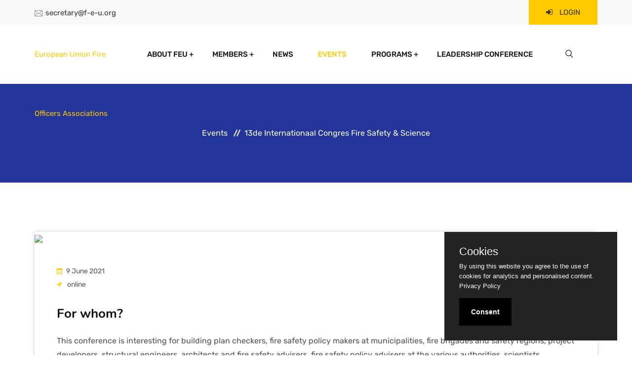

--- FILE ---
content_type: text/html; charset=utf-8
request_url: https://www.f-e-u.org/events/13de-internationaal-congres-fire-safety-science/
body_size: 8906
content:

<!DOCTYPE html>
<html lang="en">
<head>
    <link rel="preconnect" href="https://fonts.googleapis.com" crossorigin>
    <link rel="preconnect" href="https://code.jquery.com" crossorigin>

    <script src="https://kit.fontawesome.com/8325565887.js" crossorigin="anonymous"></script>
    
    <link rel="stylesheet" href="//code.jquery.com/ui/1.13.1/themes/base/jquery-ui.css">
    <script src="https://code.jquery.com/jquery-3.6.0.js"></script>
    <script src="https://code.jquery.com/ui/1.13.1/jquery-ui.js"></script>



    
<!--
    Dutchbreeze
    Haaksbergerstraat 67
    7554 PA Hengelo (Ov)
    The Netherlands
    Tel. +31 (0)88 - 812 00 00
    https://dutchbreeze.com
    hello@dutchbreeze.com
-->

    



    <link rel="dns-prefetch" href="https://www.googletagmanager.com/">
    <link rel="preconnect" href="https://www.googletagmanager.com/" crossorigin>
    <!-- Global site tag (gtag.js) - Google Analytics -->
    <script async src="https://www.googletagmanager.com/gtag/js?id=GTM-PM48BZ7"></script>
    <script>
        window.dataLayer = window.dataLayer || [];
        function gtag() { dataLayer.push(arguments); }
        gtag('js', new Date());
        gtag('config', 'GTM-PM48BZ7');
    </script>




    
<title>13de Internationaal Congres Fire Safety &amp; Science</title>

<!-- META SETTINGS -->
<meta charset="utf-8">
<meta http-equiv="x-ua-compatible" content="ie=edge">
<meta name="viewport" content="width=device-width, initial-scale=1">
<meta content="telephone=no" name="format-detection" />
<meta name="HandheldFriendly" content="true" />

<!-- META DESCRIPTION -->
<meta name="description" content="">

<!-- META AUTHOR -->
<meta name="author" content="Federation of the European Union Fire Officers Associations" />

<!-- META ROBOTS -->
<meta name="robots" content="index,follow">

<!-- META OG -->
<meta property="og:type" content="website">
<meta property="og:url" content="https://www.f-e-u.org/events/13de-internationaal-congres-fire-safety-science/">
<meta property="og:image" content="?.Url(mode: UrlMode.Absolute)">
<meta property="og:title" content="13de Internationaal Congres Fire Safety &amp; Science">
<meta property="og:description" content="">
<meta property="og:locale" content="en-US">

<!-- META BUSINESS -->
<meta property="business:contact_data:street_address" content="Vinkelv&#228;gen 4" />
<meta property="business:contact_data:locality" content="241 74 Stehag" />
<meta property="business:contact_data:postal_code" content="" />
<meta property="business:contact_data:country_name" content="Sweden" />

<!-- SCHEMA -->
<script type="application/ld+json">
    {
    "@context": "http://schema.org/",
    "@type": "LocalBusiness",
    "name": "Federation of the European Union Fire Officers Associations"

    ,"address":{
    "@type":"PostalAddress",
    "addressCountry":"Sweden",
    "postalCode":"",
    "streetAddress":"Vinkelv&#228;gen 4"
    }
    ,"email":"secretary@f-e-u.org"
    ,"telephone": ""
    }
</script>

    
    <link rel="icon" type="image/svg+xml" href="/media/nj2bmdd4/favicon.svg">
    <link rel="alternate icon" href="/favicon.ico">
    <link rel="apple-touch-icon" href="/media/nj2bmdd4/favicon.svg">

    <link rel="manifest" href="/manifest.json">

    <!--CSS-->
    <link href="/DependencyHandler.axd?s=[base64]&amp;t=Css&amp;cdv=558175139" defer="defer" type="text/css" rel="stylesheet"/>
    <!--[if lt IE 9]>
           <script src="https://oss.maxcdn.com/html5shiv/3.7.2/html5shiv.min.js"></script>
           <script src="https://oss.maxcdn.com/respond/1.4.2/respond.min.js"></script>
       <![endif]-->

    
</head>
<body class="">
    <!-- BODY -->
    <div class="main-content">
        
<!-- DUTCHBREEZE-HEADER -->

<div class="full-width-header home8-style4 header-style1">

    <header id="rs-header" class="rs-header">
        <div class="topbar-area home8-topbar">
            <div class="container">
                <div class="row y-middle">
                    <div class="col-md-7">
                        <ul class="topbar-contact">
                            <li>
                                <i class="flaticon-email"></i>
                                <a href="mailto:secretary@f-e-u.org">secretary@f-e-u.org</a>
                            </li>
                        </ul>
                    </div>
                    <div class="col-md-5 text-right">
                        <ul class="topbar-right">
                                <li class="login-register">

                                    <a class="apply-btn" href="https://www.f-e-u.org/login/"><i class="fa fa-sign-in"></i> Login</a>
                                </li>

                        </ul>
                    </div>
                </div>
            </div>
        </div>
        <div class="menu-area menu-sticky">
            <div class="container">
                <div class="row y-middle">
                    <div class="col-lg-2">
                        <div class="logo-cat-wrap">
                            <div class="logo-part">
                                <a href="/">
                                        <img class="normal-logo" src="/media/va4p4slk/feu-logo.svg" alt="Federation of the European Union Fire Officers Associations">

                                </a>
                            </div>
                        </div>
                    </div>
                    <div class="col-lg-9 text-right">
                        <div class="rs-menu-area">
                            <div class="main-menu">
                                <div class="mobile-menu">
                                    <a class="rs-menu-toggle">
                                        <i class="fa fa-bars"></i>
                                    </a>
                                </div>
                                
<nav class="rs-menu">
    <ul class="nav-menu">

        

            <li class=" menu-item-has-children">
                <a href="#">About FEU</a>

                    <ul class="sub-menu">
                        <li><a href="https://www.f-e-u.org/about-feu/">About FEU</a> </li>

                            <li><a href="https://www.f-e-u.org/about-feu/management-board/">Management Board</a> </li>
                            <li><a href="https://www.f-e-u.org/about-feu/staff/">Staff</a> </li>
                            <li><a href="https://www.f-e-u.org/about-feu/become-a-sponsor/">Become a sponsor</a> </li>
                            <li><a href="https://www.f-e-u.org/about-feu/constitution/">Constitution</a> </li>
                            <li><a href="https://www.f-e-u.org/about-feu/business-plan/">Business Plan</a> </li>
                            <li><a href="https://www.f-e-u.org/about-feu/cross-of-merit/">Cross of Merit</a> </li>
                            <li><a href="https://www.f-e-u.org/about-feu/meeting-gallery/">Meeting Gallery</a> </li>
                            <li><a href="https://www.f-e-u.org/about-feu/international-collaboration/">International Collaboration</a> </li>
                            <li><a href="https://www.f-e-u.org/about-feu/council-statements/">Council Statements</a> </li>
                    </ul>

            </li>
            <li class=" menu-item-has-children">
                <a href="#">Members</a>

                    <ul class="sub-menu">
                        <li><a href="https://www.f-e-u.org/members/">Full Members</a> </li>

                            <li><a href="https://www.f-e-u.org/members/affiliated-members/">Affiliated Members</a> </li>
                            <li><a href="https://www.f-e-u.org/members/cfo-members/">CFO Members</a> </li>
                            <li><a href="https://www.f-e-u.org/members/brigade-members/">Brigade Members</a> </li>
                            <li><a href="https://www.f-e-u.org/members/honorary-members/">Honorary Members</a> </li>
                            <li><a href="https://www.f-e-u.org/members/become-a-member/">Become a member</a> </li>
                    </ul>

            </li>
            <li class=" ">
                <a href="https://www.f-e-u.org/news/">News</a>


            </li>
            <li class="current-menu-item ">
                <a href="https://www.f-e-u.org/events/">Events</a>


            </li>
            <li class=" menu-item-has-children">
                <a href="#">Programs</a>

                    <ul class="sub-menu">
                        <li><a href="https://www.f-e-u.org/programs/">Programs</a> </li>

                            <li><a href="https://www.f-e-u.org/programs/the-voice/">The Voice</a> </li>
                            <li><a href="https://www.f-e-u.org/programs/leadership-officer-development-program-odp/">Leadership / Officer Development Program (ODP)</a> </li>
                            <li><a href="https://www.f-e-u.org/programs/leadership-chief-fire-officer-of-the-year-award/">Leadership / Chief Fire Officer of the Year Award</a> </li>
                            <li><a href="https://www.f-e-u.org/programs/exchange-of-experts-and-knowledge/">Exchange of Experts and Knowledge</a> </li>
                            <li><a href="https://www.f-e-u.org/programs/projects/">Projects</a> </li>
                    </ul>

            </li>
            <li class=" ">
                <a href="https://www.f-e-u.org/leadership-conference/">Leadership Conference</a>


            </li>

    </ul>
</nav>

                            </div>
                        </div>
                    </div>
                    <div class="col-lg-1 text-right">
                        <div class="expand-btn-inner">
                            <ul>
                                <li>
                                    <a class="hidden-xs rs-search" data-target=".search-modal" data-toggle="modal" href="#">
                                        <i class="flaticon-search"></i>
                                    </a>
                                </li>
                            </ul>
                            
                        </div>
                    </div>
                </div>
            </div>
        </div>
    </header>
</div>
<!-- /DUTCHBREEZE-HEADER -->
        

<!-- DUTCHBREEZE-BANNER -->
    <div class="rs-breadcrumbs breadcrumbs-overlay" style="height:200px; background-color:#23359a;">
        <div class="breadcrumbs-text white-color">
            <h1 class="page-title mb-0"></h1>
            <ul>

        <li><a href="https://www.f-e-u.org/events/">Events</a></li>

    <li class="active">13de Internationaal Congres Fire Safety &amp; Science</li>

</ul>

        </div>
    </div>
<!-- DUTCHBREEZE-BANNER -->
<!--DUTCHBREEZE-EVENT-->
<div class="rs-inner-blog yellow-color pt-100 pb-100 md-pt-70 md-pb-70">
    <div class="container">
        <div class="blog-deatails">
            <div class="bs-img">
                
                <img src="/media/i4yglwzw/impressie2_trudo-toren_small_mobiel.jpg?anchor=center&amp;mode=crop&amp;width=1240&amp;rnd=132675569482000000" />
                
            </div>
            <div class="blog-full">
                <ul class="single-post-meta" style="display: block !important;">
                    <li>
                        <span class="p-date"> <i class="fa fa-calendar-check-o"></i>9 June 2021</span>
                    </li>
                                            <li>
                            <span class="p-date"><i class="fa fa-location-arrow"></i> online</span>
                        </li>
                </ul>
                <div class="blog-desc">
                    <h3>For whom?</h3>
<p>This conference is interesting for building plan checkers, fire safety policy makers at municipalities, fire brigades and safety regions, project developers, structural engineers, architects and fire safety advisers, fire safety policy advisers at the various authorities, scientists, researchers, teachers/students in the field of risk assessment, fire prevention and FSE. Repressive managers at fire service organisations. Fire researchers and knowledge directors. Of course, everyone involved in (the innovation of) building and fire safety is also welcome to participate online!</p>
<h3>Programme</h3>
<p>We have put together a programme in which we connect science and practice, but also continue to make the connection between fire prevention and fire fighting.</p>
<p>For the complete programme, <a rel="noopener" href="https://www.ifv.nl/congressen/Paginas/Fire-Safety-and-Science-Congres-2021.aspx" target="_blank">click here</a></p>
                </div>

                <!--SHARE ICONS-->
                <ul class="single-post-meta">
                    <li>
                        <a href="http://twitter.com/share?text=13de Internationaal Congres Fire Safety &amp; Science)&url=https%3A%2F%2Fwww.f-e-u.org%2Fevents%2F13de-internationaal-congres-fire-safety-science%2F&hashtags=#FEUorg" target="_blank">

                            <span class="p-date"> <i class="fa fa-twitter-square"></i> Share on Twitter</span>
                        </a>
                    </li>
                    <li>
                        <a href="https://www.facebook.com/sharer/sharer.php?u=https%3A%2F%2Fwww.f-e-u.org%2Fevents%2F13de-internationaal-congres-fire-safety-science%2F" target="_blank">
                            <span class="p-date"> <i class="fa fa-facebook-square"></i> Share on Facebook</span>
                        </a>
                    </li>
                    <li>
                        <a href="https://www.linkedin.com/shareArticle?mini=true&url=https%3A%2F%2Fwww.f-e-u.org%2Fevents%2F13de-internationaal-congres-fire-safety-science%2F" target="_blank">
                            <span class="p-date"> <i class="fa fa-linkedin-square"></i> Share on LinkedIn</span>
                        </a>
                    </li>

                </ul>
                <!--SHARE ICONS-->

            </div>
        </div>
            <div class="ps-navigation">

                <ul>
                    <li><a href="https://www.f-e-u.org/events/interschutz-2022/"><span class="next-link">Next event <i class="flaticon-next"></i></span></a></li>
                    <li><a href="https://www.f-e-u.org/events/interschutz-2022/"><span class="link-text">INTERSCHUTZ 2022 </span></a></li>
                </ul>

            </div>
    </div>
</div>

<!-- NEWS -->
<div class="rs-newsletter gray-bg style1 yellow-color py-5 sm-mb-0 sm-pb-70">
    <div class="container">
        <div class="newsletter-wrap ">
            <div class="row y-middle">
                <div class="col-lg-6 col-md-12 md-mb-30">
                    <div class="content-part">
                        <div class="sec-title">
                            <div class="title-icon md-mb-15">
                                <img src="/assets/images/newsletter2.png" alt="images">
                            </div>
                            <h2 class="title mb-0 white-color">Subscribe to Newsletter</h2>
                        </div>
                    </div>
                </div>
                <div class="col-lg-6 col-md-12">
                    <form action="https://www.f-e-u.org/thank-you/" class="newsletter-form" method="post">

                                <script src="https://www.google.com/recaptcha/api.js?render=6LcOP4caAAAAAHkskjpf-o2cSXWm31Ce-Gfla6RN"></script>
    <input type="hidden" class="g-captcha-token" id="g-captcha-token" name="ReCaptchaToken" value="" />
    <style>
        .grecaptcha-badge {
            display: none;
        }
    </style>
    <script>
        grecaptcha.ready(function () {
            grecaptcha.execute('6LcOP4caAAAAAHkskjpf-o2cSXWm31Ce-Gfla6RN', { action: 'homepage' }).then(function (token) {
                document.getElementById('g-captcha-token').value=token;
            });
        });
    </script>



                        <input type="email" name="email" placeholder="Enter Your Email" required="">
                        <button type="submit">Submit</button>
                    </form>
                </div>
            </div>
        </div>
    </div>
</div>
<!-- /NEWS -->

<!--/DUTCHBREEZE-EVENT-->
    </div>
    <!-- /BODY -->
    <!-- FOOTER -->
    
<!--DUTCHBREEZE-FOOTER-->
<footer id="rs-footer" class="rs-footer home9-style">
    <div class="footer-top">
        <div class="container">
            <div class="row">
                    <div class="col-lg-6 col-md-12 col-sm-12 footer-widget">
                        <h3 class="widget-title">About FEU</h3>
                        <div class="textwidget white-color pr-60 md-pr-15">
                            <p>We are FEU, the Federation of EUropean fire officers. The FEU is a network of (European) fire officer associations or state fire services united by a (common) profile of shared beliefs, interests, and mutual trust. The FEU aims to be a strong voice for fire and rescue services.</p>
                        </div>
                    </div>
                <div class="col-lg-3 col-md-12 col-sm-12 footer-widget md-mb-50">
                    <h3 class="widget-title">Contact us:</h3>
                    <div class="textwidget white-color pr-60 md-pr-15">
                        <strong>Postal address</strong><br />
                        Vinkelv&#228;gen 4, 241 74 Stehag, Sweden<br />
                        <a href="mailto:secretary@f-e-u.org">secretary@f-e-u.org</a>
                        <br /><br />
                        <strong>General information</strong><br />
                        <a href="mailto:info@f-e-u.org">info@f-e-u.org</a>
                        <br /><br />
                        <strong>VAT Number</strong><br />
                        LU26038459
                    </div>
                </div>
                <div class="col-lg-3 col-md-12 col-sm-12 pl-50 md-pl-15 footer-widget md-mb-50">
                    <h3 class="widget-title">Pages</h3>
                    <ul class="site-map">
                            <li><a href="https://www.f-e-u.org/documents/">Documents</a></li>
                            <li><a href="https://www.f-e-u.org/feu-press-kit/">FEU Press Kit</a></li>
                            <li><a href="https://www.f-e-u.org/useful-links/">Useful links</a></li>
                            <li><a href="https://www.f-e-u.org/privacy-policy/">Privacy Policy</a></li>
                            <li><a href="https://www.f-e-u.org/odp-alumni/">ODP Alumni</a></li>

                            <li><a href="https://www.f-e-u.org/login/">Login</a></li>

                    </ul>
                </div>

            </div>
        </div>
    </div>
    <div class="footer-bottom">
        <div class="container">
            <div class="row y-middle">
                <div class="col-lg-4 md-mb-20">
                    <div class="footer-logo md-text-center">
                        <a href="/"><img src="/media/va4p4slk/feu-logo.svg" alt="Federation of the European Union Fire Officers Associations"></a>
                    </div>
                </div>
                <div class="col-lg-4 md-mb-20">
                    <div class="copyright text-center md-text-left">
                        <p>&copy; 1992-2025 | Website by <a href="https://dutchbreeze.com/" target="_blank">Dutchbreeze</a></p>
                    </div>
                </div>
                <div class="col-lg-4 text-right md-text-left">
                    
<ul class="footer-social">
        <li><a href="https://www.facebook.com/feuorg/" target="_blank"><i class="fa fa-facebook"></i></a></li>

        <li><a href="https://www.linkedin.com/company/feuorg" target="_blank"><i class="fa fa-linkedin"></i></a></li>

        <li><a href="https://twitter.com/feuorg" target="_blank"><i class="fa fa-twitter"></i></a></li>


        <li><a href="https://www.youtube.com/channel/UCqU82LXOvXuU25KS3dkjQ-A" target="_blank"><i class="fa fa-youtube"></i></a></li>
</ul>
                </div>
            </div>
        </div>
    </div>
</footer>
<!--/DUTCHBREEZE-FOOTER-->
    <!-- /FOOTER -->
    <!-- CHEVRON -->
    <div id="scrollUp" class="yellow-color">
        <i class="fa fa-angle-up"></i>
    </div>
    <!-- /CHEVRON -->
    <!-- SEARCH MODAL -->
    <div aria-hidden="true" class="modal fade search-modal" role="dialog" tabindex="-1">
        <button type="button" class="close" data-dismiss="modal" aria-label="Close">
            <span class="flaticon-cross"></span>
        </button>
        <div class="modal-dialog modal-dialog-centered">
            <div class="modal-content">
                <div class="search-block clearfix">
                    <form action="https://www.f-e-u.org/search/" method="post">
                        <div class="form-group">
                            <input class="form-control" name="query" placeholder="Search..." type="text">
                        </div>
                    </form>
                </div>
            </div>
        </div>
    </div>
    <!-- /SEARCH MODAL -->
    <!-- JS -->
    <script src="/DependencyHandler.axd?s=L2Fzc2V0cy9qcy9tb2Rlcm5penItMi44LjMubWluLmpzOy9hc3NldHMvanMvanF1ZXJ5Lm1pbi5qczsvYXNzZXRzL2pzL2Jvb3RzdHJhcC5taW4uanM7&amp;t=Javascript&amp;cdv=558175139" type="text/javascript"></script><script src="https://ajax.aspnetcdn.com/ajax/jquery.validate/1.16.0/jquery.validate.min.js" type="text/javascript"></script><script src="https://ajax.aspnetcdn.com/ajax/mvc/5.2.3/jquery.validate.unobtrusive.min.js" type="text/javascript"></script><script src="/DependencyHandler.axd?s=[base64]&amp;t=Javascript&amp;cdv=558175139" defer="defer" type="text/javascript"></script>
    
    <!-- JS -->

    
<text>
    <script>
        // --- Config --- //
        var purecookieTitle = "Cookies"; // Title
        var purecookieDesc = "By using this website you agree to the use of cookies for analytics and personalised content."; // Description
        var purecookieLink = "";

            purecookieLink = "<a href=\"https://www.f-e-u.org/privacy-policy/\" target=\"_blank\">Privacy Policy</a>"; // Cookiepolicy link

        var purecookieButton = "Consent"; // Button text
        // ---        --- //


        function pureFadeIn(elem, display) {
            var el = document.getElementById(elem);
            el.style.opacity = 0;
            el.style.display = display || "block";

            (function fade() {
                var val = parseFloat(el.style.opacity);
                if (!((val += .02) > 1)) {
                    el.style.opacity = val;
                    requestAnimationFrame(fade);
                }
            })();
        };
        function pureFadeOut(elem) {
            var el = document.getElementById(elem);
            el.style.opacity = 1;

            (function fade() {
                if ((el.style.opacity -= .02) < 0) {
                    el.style.display = "none";
                } else {
                    requestAnimationFrame(fade);
                }
            })();
        };

        function setCookie(name, value, days) {
            var expires = "";
            if (days) {
                var date = new Date();
                date.setTime(date.getTime() + (days * 24 * 60 * 60 * 1000));
                expires = "; expires=" + date.toUTCString();
            }
            document.cookie = name + "=" + (value || "") + expires + "; path=/";
        }
        function getCookie(name) {
            var nameEQ = name + "=";
            var ca = document.cookie.split(';');
            for (var i = 0; i < ca.length; i++) {
                var c = ca[i];
                while (c.charAt(0) == ' ') c = c.substring(1, c.length);
                if (c.indexOf(nameEQ) == 0) return c.substring(nameEQ.length, c.length);
            }
            return null;
        }
        function eraseCookie(name) {
            document.cookie = name + '=; Max-Age=-99999999;';
        }

        function cookieConsent() {
            if (!getCookie('purecookieDismiss')) {
                var cookieDiv = document.createElement('div');
                cookieDiv.id = 'menu';
                cookieDiv.innerHTML = '<div class="cookieConsentContainer" id="cookieConsentContainer"><div class="cookieTitle"><a>' + purecookieTitle + '</a></div><div class="cookieDesc"><p>' + purecookieDesc + ' ' + purecookieLink + '</p></div><div class="cookieButton"><a onClick="purecookieDismiss();">' + purecookieButton + '</a></div></div>';
                document.body.appendChild(cookieDiv);
                pureFadeIn("cookieConsentContainer");
            }
        }


        function purecookieDismiss() {
            setCookie('purecookieDismiss', '1', 7);
            pureFadeOut("cookieConsentContainer");
        }

        window.onload = function () { cookieConsent(); };
    </script>

    <style>
        .cookieConsentContainer {
            z-index: 999;
            width: 350px;
            min-height: 20px;
            box-sizing: border-box;
            padding: 30px 30px 30px 30px;
            background: #232323;
            overflow: hidden;
            position: fixed;
            bottom: 30px;
            right: 30px;
            display: none;
        }

            .cookieConsentContainer .cookieTitle a {
                font-family: OpenSans, arial, "sans-serif";
                color: #FFFFFF;
                font-size: 22px;
                line-height: 20px;
                display: block;
            }

            .cookieConsentContainer .cookieDesc p {
                margin: 0;
                padding: 0;
                font-family: OpenSans, arial, "sans-serif";
                color: #FFFFFF;
                font-size: 13px;
                line-height: 20px;
                display: block;
                margin-top: 10px;
            }

            .cookieConsentContainer .cookieDesc a {
                font-family: OpenSans, arial, "sans-serif";
                color: #FFFFFF;
                text-decoration: underline;
            }

            .cookieConsentContainer .cookieButton a {
                display: inline-block;
                font-family: OpenSans, arial, "sans-serif";
                color: #FFFFFF !important;
                font-size: 14px;
                font-weight: bold;
                margin-top: 14px;
                background: #000000;
                box-sizing: border-box;
                padding: 15px 24px;
                text-align: center;
                transition: background 0.3s;
            }

                .cookieConsentContainer .cookieButton a:hover {
                    cursor: pointer;
                    background: #F4BF00;
                }

        @media (max-width: 980px) {
            .cookieConsentContainer {
                bottom: 0px !important;
                left: 0px !important;
                width: 100% !important;
            }
        }
    </style>
</text>
</body>
</html>

--- FILE ---
content_type: text/html; charset=utf-8
request_url: https://www.google.com/recaptcha/api2/anchor?ar=1&k=6LcOP4caAAAAAHkskjpf-o2cSXWm31Ce-Gfla6RN&co=aHR0cHM6Ly93d3cuZi1lLXUub3JnOjQ0Mw..&hl=en&v=7gg7H51Q-naNfhmCP3_R47ho&size=invisible&anchor-ms=20000&execute-ms=30000&cb=7wrcbab5vhw
body_size: 48271
content:
<!DOCTYPE HTML><html dir="ltr" lang="en"><head><meta http-equiv="Content-Type" content="text/html; charset=UTF-8">
<meta http-equiv="X-UA-Compatible" content="IE=edge">
<title>reCAPTCHA</title>
<style type="text/css">
/* cyrillic-ext */
@font-face {
  font-family: 'Roboto';
  font-style: normal;
  font-weight: 400;
  font-stretch: 100%;
  src: url(//fonts.gstatic.com/s/roboto/v48/KFO7CnqEu92Fr1ME7kSn66aGLdTylUAMa3GUBHMdazTgWw.woff2) format('woff2');
  unicode-range: U+0460-052F, U+1C80-1C8A, U+20B4, U+2DE0-2DFF, U+A640-A69F, U+FE2E-FE2F;
}
/* cyrillic */
@font-face {
  font-family: 'Roboto';
  font-style: normal;
  font-weight: 400;
  font-stretch: 100%;
  src: url(//fonts.gstatic.com/s/roboto/v48/KFO7CnqEu92Fr1ME7kSn66aGLdTylUAMa3iUBHMdazTgWw.woff2) format('woff2');
  unicode-range: U+0301, U+0400-045F, U+0490-0491, U+04B0-04B1, U+2116;
}
/* greek-ext */
@font-face {
  font-family: 'Roboto';
  font-style: normal;
  font-weight: 400;
  font-stretch: 100%;
  src: url(//fonts.gstatic.com/s/roboto/v48/KFO7CnqEu92Fr1ME7kSn66aGLdTylUAMa3CUBHMdazTgWw.woff2) format('woff2');
  unicode-range: U+1F00-1FFF;
}
/* greek */
@font-face {
  font-family: 'Roboto';
  font-style: normal;
  font-weight: 400;
  font-stretch: 100%;
  src: url(//fonts.gstatic.com/s/roboto/v48/KFO7CnqEu92Fr1ME7kSn66aGLdTylUAMa3-UBHMdazTgWw.woff2) format('woff2');
  unicode-range: U+0370-0377, U+037A-037F, U+0384-038A, U+038C, U+038E-03A1, U+03A3-03FF;
}
/* math */
@font-face {
  font-family: 'Roboto';
  font-style: normal;
  font-weight: 400;
  font-stretch: 100%;
  src: url(//fonts.gstatic.com/s/roboto/v48/KFO7CnqEu92Fr1ME7kSn66aGLdTylUAMawCUBHMdazTgWw.woff2) format('woff2');
  unicode-range: U+0302-0303, U+0305, U+0307-0308, U+0310, U+0312, U+0315, U+031A, U+0326-0327, U+032C, U+032F-0330, U+0332-0333, U+0338, U+033A, U+0346, U+034D, U+0391-03A1, U+03A3-03A9, U+03B1-03C9, U+03D1, U+03D5-03D6, U+03F0-03F1, U+03F4-03F5, U+2016-2017, U+2034-2038, U+203C, U+2040, U+2043, U+2047, U+2050, U+2057, U+205F, U+2070-2071, U+2074-208E, U+2090-209C, U+20D0-20DC, U+20E1, U+20E5-20EF, U+2100-2112, U+2114-2115, U+2117-2121, U+2123-214F, U+2190, U+2192, U+2194-21AE, U+21B0-21E5, U+21F1-21F2, U+21F4-2211, U+2213-2214, U+2216-22FF, U+2308-230B, U+2310, U+2319, U+231C-2321, U+2336-237A, U+237C, U+2395, U+239B-23B7, U+23D0, U+23DC-23E1, U+2474-2475, U+25AF, U+25B3, U+25B7, U+25BD, U+25C1, U+25CA, U+25CC, U+25FB, U+266D-266F, U+27C0-27FF, U+2900-2AFF, U+2B0E-2B11, U+2B30-2B4C, U+2BFE, U+3030, U+FF5B, U+FF5D, U+1D400-1D7FF, U+1EE00-1EEFF;
}
/* symbols */
@font-face {
  font-family: 'Roboto';
  font-style: normal;
  font-weight: 400;
  font-stretch: 100%;
  src: url(//fonts.gstatic.com/s/roboto/v48/KFO7CnqEu92Fr1ME7kSn66aGLdTylUAMaxKUBHMdazTgWw.woff2) format('woff2');
  unicode-range: U+0001-000C, U+000E-001F, U+007F-009F, U+20DD-20E0, U+20E2-20E4, U+2150-218F, U+2190, U+2192, U+2194-2199, U+21AF, U+21E6-21F0, U+21F3, U+2218-2219, U+2299, U+22C4-22C6, U+2300-243F, U+2440-244A, U+2460-24FF, U+25A0-27BF, U+2800-28FF, U+2921-2922, U+2981, U+29BF, U+29EB, U+2B00-2BFF, U+4DC0-4DFF, U+FFF9-FFFB, U+10140-1018E, U+10190-1019C, U+101A0, U+101D0-101FD, U+102E0-102FB, U+10E60-10E7E, U+1D2C0-1D2D3, U+1D2E0-1D37F, U+1F000-1F0FF, U+1F100-1F1AD, U+1F1E6-1F1FF, U+1F30D-1F30F, U+1F315, U+1F31C, U+1F31E, U+1F320-1F32C, U+1F336, U+1F378, U+1F37D, U+1F382, U+1F393-1F39F, U+1F3A7-1F3A8, U+1F3AC-1F3AF, U+1F3C2, U+1F3C4-1F3C6, U+1F3CA-1F3CE, U+1F3D4-1F3E0, U+1F3ED, U+1F3F1-1F3F3, U+1F3F5-1F3F7, U+1F408, U+1F415, U+1F41F, U+1F426, U+1F43F, U+1F441-1F442, U+1F444, U+1F446-1F449, U+1F44C-1F44E, U+1F453, U+1F46A, U+1F47D, U+1F4A3, U+1F4B0, U+1F4B3, U+1F4B9, U+1F4BB, U+1F4BF, U+1F4C8-1F4CB, U+1F4D6, U+1F4DA, U+1F4DF, U+1F4E3-1F4E6, U+1F4EA-1F4ED, U+1F4F7, U+1F4F9-1F4FB, U+1F4FD-1F4FE, U+1F503, U+1F507-1F50B, U+1F50D, U+1F512-1F513, U+1F53E-1F54A, U+1F54F-1F5FA, U+1F610, U+1F650-1F67F, U+1F687, U+1F68D, U+1F691, U+1F694, U+1F698, U+1F6AD, U+1F6B2, U+1F6B9-1F6BA, U+1F6BC, U+1F6C6-1F6CF, U+1F6D3-1F6D7, U+1F6E0-1F6EA, U+1F6F0-1F6F3, U+1F6F7-1F6FC, U+1F700-1F7FF, U+1F800-1F80B, U+1F810-1F847, U+1F850-1F859, U+1F860-1F887, U+1F890-1F8AD, U+1F8B0-1F8BB, U+1F8C0-1F8C1, U+1F900-1F90B, U+1F93B, U+1F946, U+1F984, U+1F996, U+1F9E9, U+1FA00-1FA6F, U+1FA70-1FA7C, U+1FA80-1FA89, U+1FA8F-1FAC6, U+1FACE-1FADC, U+1FADF-1FAE9, U+1FAF0-1FAF8, U+1FB00-1FBFF;
}
/* vietnamese */
@font-face {
  font-family: 'Roboto';
  font-style: normal;
  font-weight: 400;
  font-stretch: 100%;
  src: url(//fonts.gstatic.com/s/roboto/v48/KFO7CnqEu92Fr1ME7kSn66aGLdTylUAMa3OUBHMdazTgWw.woff2) format('woff2');
  unicode-range: U+0102-0103, U+0110-0111, U+0128-0129, U+0168-0169, U+01A0-01A1, U+01AF-01B0, U+0300-0301, U+0303-0304, U+0308-0309, U+0323, U+0329, U+1EA0-1EF9, U+20AB;
}
/* latin-ext */
@font-face {
  font-family: 'Roboto';
  font-style: normal;
  font-weight: 400;
  font-stretch: 100%;
  src: url(//fonts.gstatic.com/s/roboto/v48/KFO7CnqEu92Fr1ME7kSn66aGLdTylUAMa3KUBHMdazTgWw.woff2) format('woff2');
  unicode-range: U+0100-02BA, U+02BD-02C5, U+02C7-02CC, U+02CE-02D7, U+02DD-02FF, U+0304, U+0308, U+0329, U+1D00-1DBF, U+1E00-1E9F, U+1EF2-1EFF, U+2020, U+20A0-20AB, U+20AD-20C0, U+2113, U+2C60-2C7F, U+A720-A7FF;
}
/* latin */
@font-face {
  font-family: 'Roboto';
  font-style: normal;
  font-weight: 400;
  font-stretch: 100%;
  src: url(//fonts.gstatic.com/s/roboto/v48/KFO7CnqEu92Fr1ME7kSn66aGLdTylUAMa3yUBHMdazQ.woff2) format('woff2');
  unicode-range: U+0000-00FF, U+0131, U+0152-0153, U+02BB-02BC, U+02C6, U+02DA, U+02DC, U+0304, U+0308, U+0329, U+2000-206F, U+20AC, U+2122, U+2191, U+2193, U+2212, U+2215, U+FEFF, U+FFFD;
}
/* cyrillic-ext */
@font-face {
  font-family: 'Roboto';
  font-style: normal;
  font-weight: 500;
  font-stretch: 100%;
  src: url(//fonts.gstatic.com/s/roboto/v48/KFO7CnqEu92Fr1ME7kSn66aGLdTylUAMa3GUBHMdazTgWw.woff2) format('woff2');
  unicode-range: U+0460-052F, U+1C80-1C8A, U+20B4, U+2DE0-2DFF, U+A640-A69F, U+FE2E-FE2F;
}
/* cyrillic */
@font-face {
  font-family: 'Roboto';
  font-style: normal;
  font-weight: 500;
  font-stretch: 100%;
  src: url(//fonts.gstatic.com/s/roboto/v48/KFO7CnqEu92Fr1ME7kSn66aGLdTylUAMa3iUBHMdazTgWw.woff2) format('woff2');
  unicode-range: U+0301, U+0400-045F, U+0490-0491, U+04B0-04B1, U+2116;
}
/* greek-ext */
@font-face {
  font-family: 'Roboto';
  font-style: normal;
  font-weight: 500;
  font-stretch: 100%;
  src: url(//fonts.gstatic.com/s/roboto/v48/KFO7CnqEu92Fr1ME7kSn66aGLdTylUAMa3CUBHMdazTgWw.woff2) format('woff2');
  unicode-range: U+1F00-1FFF;
}
/* greek */
@font-face {
  font-family: 'Roboto';
  font-style: normal;
  font-weight: 500;
  font-stretch: 100%;
  src: url(//fonts.gstatic.com/s/roboto/v48/KFO7CnqEu92Fr1ME7kSn66aGLdTylUAMa3-UBHMdazTgWw.woff2) format('woff2');
  unicode-range: U+0370-0377, U+037A-037F, U+0384-038A, U+038C, U+038E-03A1, U+03A3-03FF;
}
/* math */
@font-face {
  font-family: 'Roboto';
  font-style: normal;
  font-weight: 500;
  font-stretch: 100%;
  src: url(//fonts.gstatic.com/s/roboto/v48/KFO7CnqEu92Fr1ME7kSn66aGLdTylUAMawCUBHMdazTgWw.woff2) format('woff2');
  unicode-range: U+0302-0303, U+0305, U+0307-0308, U+0310, U+0312, U+0315, U+031A, U+0326-0327, U+032C, U+032F-0330, U+0332-0333, U+0338, U+033A, U+0346, U+034D, U+0391-03A1, U+03A3-03A9, U+03B1-03C9, U+03D1, U+03D5-03D6, U+03F0-03F1, U+03F4-03F5, U+2016-2017, U+2034-2038, U+203C, U+2040, U+2043, U+2047, U+2050, U+2057, U+205F, U+2070-2071, U+2074-208E, U+2090-209C, U+20D0-20DC, U+20E1, U+20E5-20EF, U+2100-2112, U+2114-2115, U+2117-2121, U+2123-214F, U+2190, U+2192, U+2194-21AE, U+21B0-21E5, U+21F1-21F2, U+21F4-2211, U+2213-2214, U+2216-22FF, U+2308-230B, U+2310, U+2319, U+231C-2321, U+2336-237A, U+237C, U+2395, U+239B-23B7, U+23D0, U+23DC-23E1, U+2474-2475, U+25AF, U+25B3, U+25B7, U+25BD, U+25C1, U+25CA, U+25CC, U+25FB, U+266D-266F, U+27C0-27FF, U+2900-2AFF, U+2B0E-2B11, U+2B30-2B4C, U+2BFE, U+3030, U+FF5B, U+FF5D, U+1D400-1D7FF, U+1EE00-1EEFF;
}
/* symbols */
@font-face {
  font-family: 'Roboto';
  font-style: normal;
  font-weight: 500;
  font-stretch: 100%;
  src: url(//fonts.gstatic.com/s/roboto/v48/KFO7CnqEu92Fr1ME7kSn66aGLdTylUAMaxKUBHMdazTgWw.woff2) format('woff2');
  unicode-range: U+0001-000C, U+000E-001F, U+007F-009F, U+20DD-20E0, U+20E2-20E4, U+2150-218F, U+2190, U+2192, U+2194-2199, U+21AF, U+21E6-21F0, U+21F3, U+2218-2219, U+2299, U+22C4-22C6, U+2300-243F, U+2440-244A, U+2460-24FF, U+25A0-27BF, U+2800-28FF, U+2921-2922, U+2981, U+29BF, U+29EB, U+2B00-2BFF, U+4DC0-4DFF, U+FFF9-FFFB, U+10140-1018E, U+10190-1019C, U+101A0, U+101D0-101FD, U+102E0-102FB, U+10E60-10E7E, U+1D2C0-1D2D3, U+1D2E0-1D37F, U+1F000-1F0FF, U+1F100-1F1AD, U+1F1E6-1F1FF, U+1F30D-1F30F, U+1F315, U+1F31C, U+1F31E, U+1F320-1F32C, U+1F336, U+1F378, U+1F37D, U+1F382, U+1F393-1F39F, U+1F3A7-1F3A8, U+1F3AC-1F3AF, U+1F3C2, U+1F3C4-1F3C6, U+1F3CA-1F3CE, U+1F3D4-1F3E0, U+1F3ED, U+1F3F1-1F3F3, U+1F3F5-1F3F7, U+1F408, U+1F415, U+1F41F, U+1F426, U+1F43F, U+1F441-1F442, U+1F444, U+1F446-1F449, U+1F44C-1F44E, U+1F453, U+1F46A, U+1F47D, U+1F4A3, U+1F4B0, U+1F4B3, U+1F4B9, U+1F4BB, U+1F4BF, U+1F4C8-1F4CB, U+1F4D6, U+1F4DA, U+1F4DF, U+1F4E3-1F4E6, U+1F4EA-1F4ED, U+1F4F7, U+1F4F9-1F4FB, U+1F4FD-1F4FE, U+1F503, U+1F507-1F50B, U+1F50D, U+1F512-1F513, U+1F53E-1F54A, U+1F54F-1F5FA, U+1F610, U+1F650-1F67F, U+1F687, U+1F68D, U+1F691, U+1F694, U+1F698, U+1F6AD, U+1F6B2, U+1F6B9-1F6BA, U+1F6BC, U+1F6C6-1F6CF, U+1F6D3-1F6D7, U+1F6E0-1F6EA, U+1F6F0-1F6F3, U+1F6F7-1F6FC, U+1F700-1F7FF, U+1F800-1F80B, U+1F810-1F847, U+1F850-1F859, U+1F860-1F887, U+1F890-1F8AD, U+1F8B0-1F8BB, U+1F8C0-1F8C1, U+1F900-1F90B, U+1F93B, U+1F946, U+1F984, U+1F996, U+1F9E9, U+1FA00-1FA6F, U+1FA70-1FA7C, U+1FA80-1FA89, U+1FA8F-1FAC6, U+1FACE-1FADC, U+1FADF-1FAE9, U+1FAF0-1FAF8, U+1FB00-1FBFF;
}
/* vietnamese */
@font-face {
  font-family: 'Roboto';
  font-style: normal;
  font-weight: 500;
  font-stretch: 100%;
  src: url(//fonts.gstatic.com/s/roboto/v48/KFO7CnqEu92Fr1ME7kSn66aGLdTylUAMa3OUBHMdazTgWw.woff2) format('woff2');
  unicode-range: U+0102-0103, U+0110-0111, U+0128-0129, U+0168-0169, U+01A0-01A1, U+01AF-01B0, U+0300-0301, U+0303-0304, U+0308-0309, U+0323, U+0329, U+1EA0-1EF9, U+20AB;
}
/* latin-ext */
@font-face {
  font-family: 'Roboto';
  font-style: normal;
  font-weight: 500;
  font-stretch: 100%;
  src: url(//fonts.gstatic.com/s/roboto/v48/KFO7CnqEu92Fr1ME7kSn66aGLdTylUAMa3KUBHMdazTgWw.woff2) format('woff2');
  unicode-range: U+0100-02BA, U+02BD-02C5, U+02C7-02CC, U+02CE-02D7, U+02DD-02FF, U+0304, U+0308, U+0329, U+1D00-1DBF, U+1E00-1E9F, U+1EF2-1EFF, U+2020, U+20A0-20AB, U+20AD-20C0, U+2113, U+2C60-2C7F, U+A720-A7FF;
}
/* latin */
@font-face {
  font-family: 'Roboto';
  font-style: normal;
  font-weight: 500;
  font-stretch: 100%;
  src: url(//fonts.gstatic.com/s/roboto/v48/KFO7CnqEu92Fr1ME7kSn66aGLdTylUAMa3yUBHMdazQ.woff2) format('woff2');
  unicode-range: U+0000-00FF, U+0131, U+0152-0153, U+02BB-02BC, U+02C6, U+02DA, U+02DC, U+0304, U+0308, U+0329, U+2000-206F, U+20AC, U+2122, U+2191, U+2193, U+2212, U+2215, U+FEFF, U+FFFD;
}
/* cyrillic-ext */
@font-face {
  font-family: 'Roboto';
  font-style: normal;
  font-weight: 900;
  font-stretch: 100%;
  src: url(//fonts.gstatic.com/s/roboto/v48/KFO7CnqEu92Fr1ME7kSn66aGLdTylUAMa3GUBHMdazTgWw.woff2) format('woff2');
  unicode-range: U+0460-052F, U+1C80-1C8A, U+20B4, U+2DE0-2DFF, U+A640-A69F, U+FE2E-FE2F;
}
/* cyrillic */
@font-face {
  font-family: 'Roboto';
  font-style: normal;
  font-weight: 900;
  font-stretch: 100%;
  src: url(//fonts.gstatic.com/s/roboto/v48/KFO7CnqEu92Fr1ME7kSn66aGLdTylUAMa3iUBHMdazTgWw.woff2) format('woff2');
  unicode-range: U+0301, U+0400-045F, U+0490-0491, U+04B0-04B1, U+2116;
}
/* greek-ext */
@font-face {
  font-family: 'Roboto';
  font-style: normal;
  font-weight: 900;
  font-stretch: 100%;
  src: url(//fonts.gstatic.com/s/roboto/v48/KFO7CnqEu92Fr1ME7kSn66aGLdTylUAMa3CUBHMdazTgWw.woff2) format('woff2');
  unicode-range: U+1F00-1FFF;
}
/* greek */
@font-face {
  font-family: 'Roboto';
  font-style: normal;
  font-weight: 900;
  font-stretch: 100%;
  src: url(//fonts.gstatic.com/s/roboto/v48/KFO7CnqEu92Fr1ME7kSn66aGLdTylUAMa3-UBHMdazTgWw.woff2) format('woff2');
  unicode-range: U+0370-0377, U+037A-037F, U+0384-038A, U+038C, U+038E-03A1, U+03A3-03FF;
}
/* math */
@font-face {
  font-family: 'Roboto';
  font-style: normal;
  font-weight: 900;
  font-stretch: 100%;
  src: url(//fonts.gstatic.com/s/roboto/v48/KFO7CnqEu92Fr1ME7kSn66aGLdTylUAMawCUBHMdazTgWw.woff2) format('woff2');
  unicode-range: U+0302-0303, U+0305, U+0307-0308, U+0310, U+0312, U+0315, U+031A, U+0326-0327, U+032C, U+032F-0330, U+0332-0333, U+0338, U+033A, U+0346, U+034D, U+0391-03A1, U+03A3-03A9, U+03B1-03C9, U+03D1, U+03D5-03D6, U+03F0-03F1, U+03F4-03F5, U+2016-2017, U+2034-2038, U+203C, U+2040, U+2043, U+2047, U+2050, U+2057, U+205F, U+2070-2071, U+2074-208E, U+2090-209C, U+20D0-20DC, U+20E1, U+20E5-20EF, U+2100-2112, U+2114-2115, U+2117-2121, U+2123-214F, U+2190, U+2192, U+2194-21AE, U+21B0-21E5, U+21F1-21F2, U+21F4-2211, U+2213-2214, U+2216-22FF, U+2308-230B, U+2310, U+2319, U+231C-2321, U+2336-237A, U+237C, U+2395, U+239B-23B7, U+23D0, U+23DC-23E1, U+2474-2475, U+25AF, U+25B3, U+25B7, U+25BD, U+25C1, U+25CA, U+25CC, U+25FB, U+266D-266F, U+27C0-27FF, U+2900-2AFF, U+2B0E-2B11, U+2B30-2B4C, U+2BFE, U+3030, U+FF5B, U+FF5D, U+1D400-1D7FF, U+1EE00-1EEFF;
}
/* symbols */
@font-face {
  font-family: 'Roboto';
  font-style: normal;
  font-weight: 900;
  font-stretch: 100%;
  src: url(//fonts.gstatic.com/s/roboto/v48/KFO7CnqEu92Fr1ME7kSn66aGLdTylUAMaxKUBHMdazTgWw.woff2) format('woff2');
  unicode-range: U+0001-000C, U+000E-001F, U+007F-009F, U+20DD-20E0, U+20E2-20E4, U+2150-218F, U+2190, U+2192, U+2194-2199, U+21AF, U+21E6-21F0, U+21F3, U+2218-2219, U+2299, U+22C4-22C6, U+2300-243F, U+2440-244A, U+2460-24FF, U+25A0-27BF, U+2800-28FF, U+2921-2922, U+2981, U+29BF, U+29EB, U+2B00-2BFF, U+4DC0-4DFF, U+FFF9-FFFB, U+10140-1018E, U+10190-1019C, U+101A0, U+101D0-101FD, U+102E0-102FB, U+10E60-10E7E, U+1D2C0-1D2D3, U+1D2E0-1D37F, U+1F000-1F0FF, U+1F100-1F1AD, U+1F1E6-1F1FF, U+1F30D-1F30F, U+1F315, U+1F31C, U+1F31E, U+1F320-1F32C, U+1F336, U+1F378, U+1F37D, U+1F382, U+1F393-1F39F, U+1F3A7-1F3A8, U+1F3AC-1F3AF, U+1F3C2, U+1F3C4-1F3C6, U+1F3CA-1F3CE, U+1F3D4-1F3E0, U+1F3ED, U+1F3F1-1F3F3, U+1F3F5-1F3F7, U+1F408, U+1F415, U+1F41F, U+1F426, U+1F43F, U+1F441-1F442, U+1F444, U+1F446-1F449, U+1F44C-1F44E, U+1F453, U+1F46A, U+1F47D, U+1F4A3, U+1F4B0, U+1F4B3, U+1F4B9, U+1F4BB, U+1F4BF, U+1F4C8-1F4CB, U+1F4D6, U+1F4DA, U+1F4DF, U+1F4E3-1F4E6, U+1F4EA-1F4ED, U+1F4F7, U+1F4F9-1F4FB, U+1F4FD-1F4FE, U+1F503, U+1F507-1F50B, U+1F50D, U+1F512-1F513, U+1F53E-1F54A, U+1F54F-1F5FA, U+1F610, U+1F650-1F67F, U+1F687, U+1F68D, U+1F691, U+1F694, U+1F698, U+1F6AD, U+1F6B2, U+1F6B9-1F6BA, U+1F6BC, U+1F6C6-1F6CF, U+1F6D3-1F6D7, U+1F6E0-1F6EA, U+1F6F0-1F6F3, U+1F6F7-1F6FC, U+1F700-1F7FF, U+1F800-1F80B, U+1F810-1F847, U+1F850-1F859, U+1F860-1F887, U+1F890-1F8AD, U+1F8B0-1F8BB, U+1F8C0-1F8C1, U+1F900-1F90B, U+1F93B, U+1F946, U+1F984, U+1F996, U+1F9E9, U+1FA00-1FA6F, U+1FA70-1FA7C, U+1FA80-1FA89, U+1FA8F-1FAC6, U+1FACE-1FADC, U+1FADF-1FAE9, U+1FAF0-1FAF8, U+1FB00-1FBFF;
}
/* vietnamese */
@font-face {
  font-family: 'Roboto';
  font-style: normal;
  font-weight: 900;
  font-stretch: 100%;
  src: url(//fonts.gstatic.com/s/roboto/v48/KFO7CnqEu92Fr1ME7kSn66aGLdTylUAMa3OUBHMdazTgWw.woff2) format('woff2');
  unicode-range: U+0102-0103, U+0110-0111, U+0128-0129, U+0168-0169, U+01A0-01A1, U+01AF-01B0, U+0300-0301, U+0303-0304, U+0308-0309, U+0323, U+0329, U+1EA0-1EF9, U+20AB;
}
/* latin-ext */
@font-face {
  font-family: 'Roboto';
  font-style: normal;
  font-weight: 900;
  font-stretch: 100%;
  src: url(//fonts.gstatic.com/s/roboto/v48/KFO7CnqEu92Fr1ME7kSn66aGLdTylUAMa3KUBHMdazTgWw.woff2) format('woff2');
  unicode-range: U+0100-02BA, U+02BD-02C5, U+02C7-02CC, U+02CE-02D7, U+02DD-02FF, U+0304, U+0308, U+0329, U+1D00-1DBF, U+1E00-1E9F, U+1EF2-1EFF, U+2020, U+20A0-20AB, U+20AD-20C0, U+2113, U+2C60-2C7F, U+A720-A7FF;
}
/* latin */
@font-face {
  font-family: 'Roboto';
  font-style: normal;
  font-weight: 900;
  font-stretch: 100%;
  src: url(//fonts.gstatic.com/s/roboto/v48/KFO7CnqEu92Fr1ME7kSn66aGLdTylUAMa3yUBHMdazQ.woff2) format('woff2');
  unicode-range: U+0000-00FF, U+0131, U+0152-0153, U+02BB-02BC, U+02C6, U+02DA, U+02DC, U+0304, U+0308, U+0329, U+2000-206F, U+20AC, U+2122, U+2191, U+2193, U+2212, U+2215, U+FEFF, U+FFFD;
}

</style>
<link rel="stylesheet" type="text/css" href="https://www.gstatic.com/recaptcha/releases/7gg7H51Q-naNfhmCP3_R47ho/styles__ltr.css">
<script nonce="PBqXJIQwWTBJ_bymO64uMw" type="text/javascript">window['__recaptcha_api'] = 'https://www.google.com/recaptcha/api2/';</script>
<script type="text/javascript" src="https://www.gstatic.com/recaptcha/releases/7gg7H51Q-naNfhmCP3_R47ho/recaptcha__en.js" nonce="PBqXJIQwWTBJ_bymO64uMw">
      
    </script></head>
<body><div id="rc-anchor-alert" class="rc-anchor-alert"></div>
<input type="hidden" id="recaptcha-token" value="[base64]">
<script type="text/javascript" nonce="PBqXJIQwWTBJ_bymO64uMw">
      recaptcha.anchor.Main.init("[\x22ainput\x22,[\x22bgdata\x22,\x22\x22,\[base64]/[base64]/[base64]/KE4oMTI0LHYsdi5HKSxMWihsLHYpKTpOKDEyNCx2LGwpLFYpLHYpLFQpKSxGKDE3MSx2KX0scjc9ZnVuY3Rpb24obCl7cmV0dXJuIGx9LEM9ZnVuY3Rpb24obCxWLHYpe04odixsLFYpLFZbYWtdPTI3OTZ9LG49ZnVuY3Rpb24obCxWKXtWLlg9KChWLlg/[base64]/[base64]/[base64]/[base64]/[base64]/[base64]/[base64]/[base64]/[base64]/[base64]/[base64]\\u003d\x22,\[base64]\\u003d\x22,\x22w4/ChhXDuFIXMsO/wqtpVsO/w6TDpMKpwqtDK30DwoPChMOWbj1mVjHCvAQfY8O8ccKcKWRTw7rDswnDucK4fcOPYMKnNcOxYMKMJ8OYwodJwpxAIADDgDwzKGnDsyvDvgEEwqUuARRXRTU5DxfCvsKpasOPCsKvw6bDoS/CggzDrMOKwqPDvWxEw7LCgcO7w4Q8NMKeZsOGwrXCoDzCph7DhD8AXsK1YG7Dpw5/JsKiw6kSw4piecK6bxggw5rCowF1bzkNw4PDhsKkHy/ChsOxwqzDi8OMw7QnG1ZcwpLCvMKyw7xeP8KDw63Dg8KEJ8KVw4jCocK2wo3CmFU+PcK8woZRw4t6IsKrwqDCicKWPw7CicOXXBDCkMKzDA/ClcKgwqXCnGbDpBXCnsOJwp1Kw4PCp8OqJ1jDuyrCv3bDksOpwq3DqAfDsmM5w4okLMObT8Oiw6jDmCvDuBDDkijDih97LEUDwo0ywpvClSMKXsOnCcOZw5VDRyUSwr4gTGbDiwzDkcOJw6rDtMK5wrQEwoVkw4pfScO9wrYnwpLDosKdw5Igw5/CpcKXVMODb8OtO8OQKjkYwqIHw7VIPcOBwosoZhvDjMKfLsKOaTLCv8O8wpzDtxrCrcK4w4QTwoo0wpMCw4bCsxMrPsKpSUdiDsKxw4ZqESAFwoPCiy/CsyVBw4zDoFfDvV3CuFNVw4Q7wrzDs0V/Nm7DrkfCgcK5w41Lw6NlIMK0w5TDl1jDlcONwo9gw4fDk8Orw5XCnj7DvsKgw68ERcOXfDPCo8Ouw61nYmljw5gLaMOLwp7CqHfDq8OMw5PCrhbCpMO0VmjDsWDCsj/CqxpJLsKJacKXWsKUXMKhw7J0QsK9dVFuwrp4I8KOw7/DsAkMIltheXw8w5TDsMKNw6wueMOULg8aeCZgcsKLGUtSCC9dBTV7wpQ+TMONw7cgwoDCn8ONwqxxXz5FAcKOw5h1wpnDtcO2TcOwQ8Olw5/CgsKNP1giwqPCp8KCHMKKd8KqwpHCmMOaw4pPY2swQ8OyRRtBBUQjw4XCisKreG9pVnNBC8K9wpxrw4N8w5YSwqY/[base64]/[base64]/CrcOvw5NXwrjDgcKmwqwLSMOKwqzDqTwnfcKaOcOUNwwnw4pqY27DsMKQWsK9w4VEdcKHU1LDjk3CuMKmw5/CssKQwpF7DsKHfcKAwojDksKyw716w63Do0rCsMKfw7AVehN7CiY/[base64]/CmsKBwpouC8O5wpDClyjCu8ONTQDCogpHWR5RFcKGYsKgBzzDpScFw6wKLHfDvcK1wobDlMO5HAEBw7nDkG1NCQfCqsK9w7TCj8O9w4HCl8KLw4DCgsO9wrlfME3CkcKzbGMxC8O/wpMlw6PDncO3w6PDpVTDk8KPwrLCvMKywpwAZsKmGHHDksKJIsKmRMOUw5DDmRFXwq1zwoQMeMOeCFXDocKIw6bDul/DtsOVw5TCtMK0S0Ejw4/DocKlwpTDtjwGw65NLsKqw6w3f8OlwqZJw6VCAlEHTkbDgGNpXgcRw6hOwqHCpcKMwo/DtFZWw5Fyw6MbPHF3wofClsOsBsOhR8KAKsOzSnZFwpFCw47Cg0DDrRjDrmAuO8OEwoVZB8OrwpJYwpjCnmfDhmsvwp7Dv8Kbw7TCtMO4JMOjwq7DoMKSwph8RcK2XgpYw6bCv8OxwpvCn14iABQBEsKbNkjCtcKheifDq8Kyw6fDlMKsw6bChsO/ccOcw5PDksOAV8KVcMKAwqkOJGrCjUhnUcKMw6XDo8KbX8Ope8O0w48vJnvCjy7DvghEDS1/[base64]/[base64]/w7nDhsKnw7PDshfCjMKPw48HwrHDrW3CicKdACglw5rDrjfDlcKoeMKFQsOrMUzChFByfsKLWsOwQjLCs8OZw5VSFSHDgERwGsOEw6PDqcOEGcO6H8K/K8O0w4TDvEnDoh3DlcKWWsKfwolQwpPDlz12U2nCvAzCnFtCT0ZjwpnDj1PCmMO8MxvChMK9WMK3ecKOTF3Cr8KKwrnDscKoKxrCpGHDsCs6w6jCosOJw77Dg8Kgwr5QbwDCocKew6xrK8Ouw57DjAHDgsOkwpvDqWZaVMOwwqEZC8KAwqzCrmEzNE/DoW4Yw5jDmcOTw7QvXS7CtlZnw6XCn0IBOmLDnnpkCcOSw7ptKcKGMA97wo/CnMKQw5HDu8OJw7jDpX3Dt8OOw6zCkU3DosO4w5fCmMKnw4FwE33DrMOUw73Dh8OlJBUmKULDjMKHw7YVaMO2WcOaw7ZHV8O/w4B+wrLCvMO4w4/DrcK3wrvCqGPDhQ/Cg37DpMKlSsKpb8K1KcOCwpfDhcKVKXvCrXBYwr4lw40jw5/[base64]/DqjTCicKhwpfCoCgVwpADOcODKMKoMMK3H8OZcR7DrcO0w5UaAhLDlQdaw6/CoDVhwrNveWYKw5p0w51gw57DhsKebsKADzMvw5o2CcK4wq7ClMO8Zn7Cgj4Jw54nwpzDmsOnTi/[base64]/AcKlwqdnccKnw7LCijEFLwHCs8OGaDV1w498w5vCocKRNsKUwqR7wrHCjsO4L1YbTcK3DsO8wqPCmW/Cp8Oaw7bCncOZAsO0wrrDucKMEjnCg8K5JsOMwogaKBAGR8Osw5J/FMKqwo3CvzfDuMKTSjnDsXLDvcKwVcK9w6XDu8Knw4sZw64Cw6wyw78+wprDgGRHw7DDncOrUmRQwpk2woBlw5QKw4weNsKSwrnCogFBGcKLEMOfw6TDpcKuExXCjnrCgcO/OMKPTljCocOSw47DtcODRSbDu1gNw6Axw4jCnlhSwpQ0fSrDvcK6KMOPwq/CoiM2woYnIjvClXbCqQwHD8OlLh7DsT7DhFXCicK+fcK+UkXDlsOVJBkLesKrek/CqsKNfsOlccO4wppHcTPDr8KNG8OXT8OhwrDDksKPwpbDr2bCqFMaMMOHYGbDnsKMw7YPwpLCjcKvwqPCpSRFw4cDwobCqRnDnDUNRCJ8DMKNwpvDucOHWsKURsOQF8OLbBgDejBSXMKowoN3HyDDr8Kkw7vDpWMbwrTCpH1nd8KHRwnCisKtw4PDmcK/UQ1eTMKVVWfCpBYmw4PCm8OTEsORw47DnxvCkTrDmkPDjyvCnsO6w5vDm8Kuw5Euwq7DkX7DiMK7EB9xw6clwozDvcOuw73Co8O3wqNdwrPDocKMAkrCm0HCm0B5E8O7YcObH1JdPRPDjWI4w70TwpzDnGA3wqciw7tkNBPDk8KJwqvDhsOVa8OAFcOSbH3Dn1LClG/[base64]/SMOmK8O/YRfDt8OJwqLDjMOXwrrDgMKmMSTDqD9/woAtasKnGsO7SxjCmRwoYDlQwrLCk1EPVRA9JMKmHMKcwooSwrBIQMKAED3CiETDgMOZbXLDhAxJScKZwr7Ci13DucK7w7R+ciXCpMOUwpXDrmYgw5LDpH7DvcK7w5nDsgDCh1/DvsKlwox1CcOdNsKPw4xZfWvCmUwIasOLwrUywoLDknvDk0jDvsOQwprDt1nCmsKgw6TDg8KBVWRvG8KNw5DCl8OETEbDunXCosOTd2fCtMKjfsO1wr/CqlPDisOow6LCnw5/w6wtw5DCosOKwrXCo0R/[base64]/CtMKsLsKlwrDCj0VZKcOZw5XDgcK2wqbCv1zCrMOqD3VDZsOHHcO6UCBMZcOTPUXCp8K7EQYzw4QHOG1YwofCjcOqw4XCscOgXS4cwqclwq1gw6rDoy51wr4hwrnCp8O1W8Knw4nCk27CmcKpHCsJesK5w6jChnwAYCHDhl/DqCRNw4vDmcKReCHDtxkxBMO3wqPDvBPDnsOcwoIcwqJFKEIhK2JIw5fCj8KSwqt3H2TDuBDDkcO3wrLDtCPDrMOVKC7DlMOpIMKgVMKrwoDChwrCo8K5w6rCrgrDq8KBw4HDusO3w7hUw6kDdMO3DgHCj8KAw5rCoUTCusOLw4vDhyERJsK+wq/DiAnCqiPCucKqIVjDlyfCkMOXRmjCmUYARMKWwpfDtQkxdFLDt8KKw6JLdVYyw5nDrTLDpHlcMnFDw4nCjCczR2FAOTzCs0Z/w7vDo0jChhrDtsKWwr3DrUQWwodIUsORw4/DgMK4wpbChE4Lw65Yw6jDisKaQ1MLwpHCrsOCwo3ChSDCh8ObJEpPwox5dyM+w6vDrRcUwr5Ww74EBcKlUlsjwr1pKsOfwqksFsKwwoLDmcOdwpUyw7DCqMOSFMOew7vCpsO8NcOjEcKIw4o9w4TDjGB4SF/CmhFQKEXDicOEworDq8OSwp/DgcO+woTCuEljw7nDhcK5w7jDsD9Ld8OZZy4TXSDDoQTDgEbCisKeVsO9OCoRC8Kdw75QV8KUHMOowrBMBMKzwprCr8KFwpc9S1I8ZzYOw4jDkAAmLsKIOH3DqcObS3TDiS/[base64]/Co0Mswp/DthpRRDBrw7XDvsKkwosUM1DDv8OYwq4/[base64]/wqJ/dsOZUBtVwp1Lw6TDoR3DvEY8AULClX/DuT8Qw7EZwqvDlGAcw4jCmMKDwrMYVHvDgjTCsMOoMXbDvMOJwoYrbcO4wqDDiBM9w5M2wqfClMOIw54bwpZ9HVbCmXIewpBNwpbCjMOzPE/Cvl4KPmjChcOjwqAtw73ChBjDscOBw4jCrMKCCnc3wpViw7EWHsOnQsKRw4/CocOGwrTCvsOLw78/cEbCkSNLMTEVw4xSHcKww6J7wqBKwoXDlMKMRsOcAC7Ctj7DhhPChMOzT3o8w6jDtcOzbU7Dm0k+wqnDq8KswrrDsgojw7wRXTPCucOFw4RGwr14wpQbwonCiyrCpMO7Jz/[base64]/[base64]/DtztLfsOobsK+UcKaw6VmGGBJOTzDhcO0T0oZwofCgnzCmhzCjcO6XsOuw5UtwoQawo1+w57DljjCoCkpbTIfGUjCoSbCpi/[base64]/Cg8OrH8KWXxBhRB3Di8Oyw5EeCcKNwqxxbcK6wqFtGMO9F8O5W8OkH8KEwojDqgzDh8KrdUlxRcONw65wwofCl1d+GsK7w6cSJUXDnBcBHEccRw/CisK0wr3Co1XCvsK3w7saw70uwqgnPcOyw6F/w7Mzw5bCjU4DAMO2w6Mgw6l/wobClmNvPyfCicKvcgMxwonCjMKMwoXCjC/DqMKfMlA1PkwMw7giwofDhCfCqW1+wpBfU2/DnMOPNMK1Q8KEw6PDmsOTwo7DgSHDtGpKw6HDmMKPw7hpb8Opa3jCscO9DG7DgWENwqkQwpB1D1bClSohw7jCtcOpwrkXw5N5wqPCv2QyX8KUwoV/[base64]/[base64]/eRjCn1FMflgPwqzDoMO2JMO9DjPDocKSa8OAw6tNwrXCpV3Cq8OHwrHDqU7CtMOMw6HDmnDDh0DCsMO6w6bDmMKlZcORO8KFw5hPZ8KLwqEowrPCtsOnCcKSwrbDpl0swrrDvzxQw6JXwp/DlRALwqzCtcKKw7JxHsKNW8O5dQnCsDV9VUUNMsOrX8KHw7YJD2/DljTCsSzDsMO5wpTDuh5CwqTCq3bCnDPDq8KiVcOLfMK3w7LDlcOUUcOEw67CgcKgCcKAw6cUwr4TXMOGMsKTVsK3w4QuaVXCt8Okw7TDtx1RDF/Cr8OMSMOBw4NVNsK4w5TDhMK7wp7DpMKEwoXDqDPCvcKqGMKAfMKDA8OAwoomScOHwpk3wq1Iw64/CnDDvsKoHsOFDV7Cm8KKwqLCmlduwoMvMlEdwp3DgyzCn8K6w41YwqtiFj/Cg8OvfMOWeh4rNcO4woLClkfDsFXCtsOGVcKKw799w6LChjsQw5cTwqTDosOVSD1+w798RMK4LcOQNjhsw7/Dq8O4YTYrwobCqUh1w4cZKMOjwotjwpQTw707P8O9w6Ivw78IdTdod8O8woEgwpvCo0oDcnHDrgNDwoLDjMONw7Qqwq3DtF4tf8OXU8KVe000wrkRw7XClsOLA8K4w5cJw54YJMK7woIPHhJiA8OZH8KQw57CtsOZAsOoH2fDnmQiEBknA1tzwqXDssOhVcK9ZsO/w77DqGvDnU/CqF1twq1SwrXDvWkeZkxfUcO5ZARgw5HCvwfCscKqwrhfwp7CmcK/w63CisKXwrEOwovCt1xww77CnMKCw4zCscOpwqPDlzQNw4RSw4HDi8OXwrPCiFjCnsOwwqhHEXgdHQbDmXFSWQzDtxzDl1BEbcKXwoDDvXHCiQFKIsK+w5VNDsKhRirCqcOAwoNSMMO/[base64]/DnF7DsxTCkMO5XEgJNHUkFVIqX8K6wqlrMQIvcMOnbcOKOcOqw5J5f284aAtYwoLCp8Okek40NDzDjMOvw4I/wqrDpzBQwrgYeiIRacKOwpgQOMK3MUtzwobDgMOAwpwywqVaw4VwP8Kxw5PCu8O7YsO7RkIXwpDCi8O7w7nDhmvDvh3Do8KsR8O7HFMmwpTCosKcwoYxN15RwrTConnCnMO7fcKNwoxiYhjDsxLCtlpNwqxQKAtjwqBxw53DuMK/QjXDrmnCr8OeP0bCmS/Dv8OEwpZCwpPDrcOGAE7DjkUYHiTDm8OnwprDh8O2wrVAEsOGRMKRw4VENjN2WcOjwoc+w7JSFkwUPjQbU8O0w5EUUzATclzCtsOkPsOEwqjDkV/DgsKEQBzCnQnClFp1W8ODw4QPw5vCj8KZwrp3w4xNw4QLCWoRMWAoEAbCqsKkSsOPX2kaCMOlwoURGcO0wplOQsKiJHtvwqVJWsOHwqjCqMOTXA1fwrZPw6rDhzfCjcK0w59OZWPDpcKDw5/DtnBIOcOOwrXDgF3ClsKww5MSwpNIOgfDu8KLw6jCtVbCoMKzbcOEDCV9woXCkB85PxdBwo8Hw4nCt8OzwpfDusO3wr3Ds2HCu8KAw5Ahw64mw69XGsKZw4/[base64]/CucOCSCjDvMK+w4tewo7DhMOqT8OHw6LCqcOwwrDCssKSwoPCkMOjScKPw5TCvlQ7NGnDqMOkw4zCqMOzViMBLsO4YFJow6I3w6jDlsKLwrXCk1LDuH9Wwp4oJcKYIsK3fMKZwrYSw5DDk1kjw6luw6jCkcKxw4QkwpFnw7PCrsO8YQwqw6l0OsKWHsKtccObXQ/Dtg4BZ8OkwoLCj8Oowp8JwqQ9wpNewqFbwr0DX1nDhwNFVAbCgsK7w6o+NcOxwoQXw6rCkHTCjS5Ew4zCqcOjwr4Hw4IYIMKOwqMCDX1OQ8K7CRnDvQTCmsORwpx8wppTwrXCiGbCvxQfSXY3IMOaw47CqsOEwphFQGUKw7gZOT/DqnceKkIYw45Zw7gQCMK0EMOVNmrCncK5bcKPIMKvf3rDqWB0dzYAwrx0woI5MEUCYVMkw4nCn8O7EsOIw6LDoMObbsKpwp7Cij4qIcO+wpsKwrIvSXHDkGXCk8KxwqzCtcKBwr3DlmhUw5/DnWF4w6YjfFNpbMO2K8KFJsOlwqfCusKww67Cl8KBXEsYwqwaOcOVwpfDoFUfXsOXBsOuU8OjwozCrcOqw7PDgDk0TcOvOsKkRDkTwqfCvMOgD8KNTsKKTmc0w5XCsj8JJj4wwq/DhTPDp8KvwpHDqn7CocKTBjjCucKSTMK8wrPClEliRsKBPsO9YsKZOsOhw6HCgn/ClsKNYFkdwrhxJ8OoFm8/K8KwacOZw6jDp8O8w6XCkMO/[base64]/CkxTDkMKFUcKowrXCvz/DtQ/CjFHCuWtPJMKcwpHCvygGw6J5w4nCr2JzHV4PHDAhwoPDsjjDg8O8RxHCvsOwfxh9wrp9wqxpw55xwrLDolQYw53DgAPCo8OQOUnCgDwWwp7Cph0NAGrCiRUubMOKSxzCuFouwpDDlsO7woRZQVvCjhk/YMKgUcOfwqDDg07ChHLDkMO6cMKCw4zCh8OPw6NxByPDksKmYsKRw7pdDMOtwok/wpLCp8KaNMKdw7UIw7IlTcOzWHfCp8ObwqFMw6LCpMKbw5HDt8O7DwfDosKGJFHClU/[base64]/Cu8K/w6zCt8KWw5TCvVFVwpkjMhPCjMORw45bC8KWfWF3wqQBRMOkw5XCpk8VwrvCj0zDssOjwqY4ODHDqsK/wp5+bibDi8KOKsOEQMOJw78uw7V5C03DhMOpCsK+I8O0EHDDsk4Yw7nDqMODN33DtkbCkHUYw5DCvH9CFMOKD8KIwrPCqnhxwqDDs2vCtkPCu3/CqkzCrwbCnMKxwo8sSsKOb3jDrRPDocOiUcOzf3LDpBvCu3vDtXDCocOZPRtHwp13w5HDm8KFw4TDpT7Cp8OWw43Co8OcfQ/ClXbDpcOLAsK4asKIfsKHYsKTw4DDnMOzw7N1UmnCsC/[base64]/[base64]/DssOEwpjCqydCVcKxwp/ClgDDgio0w7gmwonDkMOgCQhjw4YiwonDvMOfwoBRIXPDi8OiIcOhN8K5C2c8ZyQTPsOjw4kcTi/[base64]/[base64]/[base64]/[base64]/DuAHDh8K4M8OZw4lnccO4NnbDu8KGw4XDsysLPcOAwp/DmHPCjVZfN8KBTGfDg8KXaTnCgTfDoMKcKsO5wrZdETnCuRTCny9Jw6zDvUfDiMOMwociMzZbagNqKC1cIsK4wog/[base64]/ChCEcw5EDIMODwqB/G0fDrsO/wpEzTWxowozCkkwxGn0cwps6UcKlTsOQH1RgbMOzDyPDhE/CgTgPHw1dTsOAw6DDr2dxw7wAKkYowrlpWRzCkQ/CuMKWNw5xQMO1KcKYwqk9wq7DpsKOeW1nw4TCmW9xwoAzHsOGZSE9aBUGBcKuw4fDu8OUwoXCksOsw7BawpsDTRvDv8KWZErCkRIbwr9rVsKmwrjCjsKDw5fDjsOtw5YJwpQPw6zDu8KbKcKSwqXDtEg7SW/[base64]/wrrClMK8w5xHU8OVAgVeLyI7PMOrSjQaAMOabsOqLEkUbcKPw7zCm8Kpwp3ChcKmNhDDosK6w4fCqmsfwql8wobDoEbDkiXCm8OAw7PCimAeZUxZwrBEAA/CvSrCpl9zeVFqEMOodcKlwojDoWA2LkzCpsKqw5vDjC/DusKAwpzCnhtdw45IecOLKgZ8acOgXsOww7zCryHCvUg7AzbCm8OUNHZXB0d6wpLDtcOLAMOmw7Yqw7kVMENxUsKGZsKWw7/[base64]/w7B2w5fDlMOAUsKjLnFAc8O9w47Dp8O5w5zDkcKxw5DCo8OGJ8KFRRPCpWLDr8OPwpTCl8O6w7DCisKlB8Omw4l0DX98dlbDhsKoasKTwpAjwqUfw6nDtsONw6IcwovDr8KjesO8w49Xw5o1McOEcwHDuELCl2UUw4jCmsK/[base64]/CrcOqHUjDpETDiArDp303Z1fDg8ONwqVvAkHCnExPBQMBwo1Nw43CkTpeQcOHw6xYVMK9WjgBwq0cTMOKw7ocwr8LOHhPEcOQwqVHJ0bCsMKxUsKPw4otHcODwpslWFHDoH3CuRjDtizDvWdTw6wqcsOmwpk4wp4Sa0HCmcOwCMKIw4bDl3LDuj5Rw5PDgW/Dp1rChMO+w7PCrikYWHPDrMOtwq5wwopcC8KcNGjCjcKDwqvDnisMBCjDtsOnw7NoEV3Ct8K7wopTw67CusOXf3RgQsKTw4g1wpDDi8O+OsKsw4LCoMOTw6xAXnNGwo/CkSTCqsKewrfDpcKHD8OTwo3CmnVzw5LCi1ccwrjCgHQvw7M1woPDgGYpwr8iw7DCr8OCZCbDkEDCngrDtgIBw4/DsUnDvTnDoETCucKTwpHCo10TcsOLwo3DpgJJwrDDjTPCjwvDjsKbQcKtYHfChMOtw6rDrWHDskEIwp9bwpvDtsK1DsKaYcOZb8Oiwpdfw7Bywpg3wrIQwpzDk1fDnMKswqnDqMKrw5DDtMOYw6hhAAPDp2J/w5g6EsOVwppvecOwYSF8w6UJwpBWwr3Dh13DrDrDnxrDlEcFUSIuKcKoUwrChsOpwo5nKcKRLMKRw5jCmHzCtsKFUcOPw7MCwqs7HQ4Yw7ZKwqltNMOEYMOOfFF4wozDnsOSwoDCssOrVsOww6fDvsOhXMKrKBTDvQ/DkjnCoWbDnsOQwrzDlMOzw6bCkwRmETM3XMKmw7XCpil3wopoQyrDvyfDl8Olwq7CkjLDmUHCusKqw6/ChcKZw4rDijkGdMOnRsKGEjbDlQ3Dh2HDicO2STTCqgdwwqNXwoPDvMKbFRdwwow/w7fCunnDhE/Dsg/Cu8OuWTnDsE0aKhgww6JOwoHCsMOlQ019wp8hNE9gPg4JDxDCvcK8wrnDmg3DsBBwbiJLwrTCsHPDoTLDn8KKIXLCr8KiRUPDvcK4HGlYBzJxWXx6NRXCondWw6xkwq8bTcOAccODw5fDqCxwbsKHZk7DrMKXwonCucKtw5HDvsO3w5DDkB/DvcK7FsKCwqlOw43Ct2PDiUfDiFAZw7l2QcOnIkXDg8Kow652esKkBGzDogtcw5fCusOfa8KNwox3CMOCwp5Gc8KEw6UUM8KrBcK+bgZlwqHDogDDi8KTKMKlwoPDv8OKwoZ2wp7ChWTCjMKzw7rCmFrDkMKQwoFRwp/DlhZRw4J+IHTCoMK9w7zCr3AaRcO0HcKvPDknJ2TDrcOGw6nCicKdw69dwqXDs8KNVR02wr7CvEHCjMKfw6kbEcKhwrrCqsKLM1jDhcKvY0nCrAcKwqbDoBgkw494wpoxw4sbw4rDhsOoEsKzw65aQxEjR8OJw4JJwokaUBN4MzLDpFPCrmtUw4PDvDxnMGI/w5VYw4nDssO/dMKbw5LCpsOpBsO7M8Ovw48Mw6jChBdbwoRZwrtnD8Oow6/Cn8O6Q3rCoMOAwqdyMsOmwpvCqcKfD8O9wppOQwnDoHYNw5bCiTLDtcO9O8OFKzsjw6DChgYYwq5hFMKtPlbDosKgw584wrLDt8KZVMOmw4AULsOALMO/w6FPw4J3w4/ClMOMwpQJw6vCr8Kewo/Dg8KPFMOzw6cRSwx8bsK0FWDCilnDpALDs8K6JmAJwoMgw5BSw53DlndJwrHDp8KuwpciRcO4wpvDtUUww4EgEh/[base64]/BWtVFMKmTHfCv39LWcKSwpVoXzkNwpbCs2bDvcKrHMO+wpfDrGvCg8KUw5TClXgHw4bDkXnDpsOCw5hKYMKrbsO4w6jCu0tUKcKhwr5mEsOQwppIwo99emp2woTDkcOSwrETe8Ouw7TCr3BJZcOkw4Q8C8KNw6JlPMO7w4TCqzTCkcKXbsO9OQLCqD4owq/Ch3vDljkqw6NyFT83XRJow7RwOgFGw6bDojdyNMKFScK9LVx0NljCtsK8woh0w4LDj0JEw7zDtThWS8KMbsKkN1bCvjzCosKuE8K+w6rDk8OAPcKOcsKdDUE8w416wpvCswRMKsOmwoRtw5/ChsKOVXPDl8O0wrAiDkDDhXxcwoLDkQ7DssOAGsKkRMO/KcKeIQXDpRwnOcKyN8KewrDDgxdHDMOrwq82JCnCl8OgwqXDksOdF0lKwqTCpE7DuB5hwpIMw5MDwpnCqhAow6IMwqhTw5bCq8Kmwrd7PyJ1DnMDIkTCnzvCqMOkwq44w4JxJ8KbwrVhYmNDw4MLwo/CgsK4wrk1LnDDuMKYN8OpVcO+w77CtsO/NFXDixx2CcK1PMKawpXCgmNzNXkUQMODHcKuWMKfwplmw7DCoMKLGX/[base64]/DpnxfIQLDkMOWwohHwohzXMKYw5UwdlrCq15ywo8Aw4jChSTDpTg7w63Dnm/CkRHClMOZw7YOMQIOw5FuMcKGUcOcw6jClmrCuQ/Cnx/DicOow7HDucK5ZcOLKcOWw6MqwrUzGXJ3ZMKcGcOGwpULW09iNAouZcKtPmR0TizDisKMwoR9woMFDjTDlMOEZcKFN8Kpw6LCtsKCEypNw5bCniFtwr5ZJcKHVsKXwqHCqCfCsMOzKMKvwoJYCS/DnsOCw4Jtw5RHw6bClMObZcKPQhMOTMKTw6HCmsOtwogdKcORwqHCmMO0YXx9esK7w5wRwrw/R8OAw5AOw6kXRMOGw6EMwpR9L8O1wrgtw7/DmDLDuQPDo8O0w7cjwoTCjD/Dsk5Yd8KYw4kxwp3CnsK8w7/CuUPDnsOSw6k/HUrChMOXw7LDnEvDl8Oyw7DDtj3CpsOqcsOWVjETCXXCjDrCl8KnKMOcPsKgPRJRf3tqw4BCwqbDtsKoasK0L8KEw4ciRgh1w5FXCjHDjg54al/CoCDCqMKmwpbDicOrw7NrBnDCjcKmw4/DpUozwocdUcKww7XDm0TCqgNdYsKBw7cvJGogLMOeFMK2GhvDmQvCgTg6w6vCjHhew7bDlx0sw5zDhAgHZBgqBCLCgsKcU093bMOUUwUZw490CjQBbFRiN10bw7PDvsKJwr/DrDbDnSZjwrYXw73CiWbCn8Ojw4ozKi43O8Olw6LDgEhJw7LCtcKaZknDn8OzJcOZw7QOwo/DuDkiSRl1ABzCnB9fFMOUw5Asw6Aqw59wwrLDrcKYw50taA4xPcKawpF/T8KMIsOKCiHCpXZdwpfDgELDtMKefFTDksK+wqjCqUMhwrTCg8ODX8OnwqXCpk8cLATCv8KWw5TChMK1JS9mZBQsVMKpwqnCnMKtw73CgFzDhDbCmcK4woPDjQtyY8K0dcOYcVJRCcOkwqcgwoUoTXbDpsObSSZxM8Kkw6PClwhfwqpjNG9gZELCsz/ClcK9w6TCtMOaIAPCkcKPw6LDlcOpNDVickzCtcO1fnzCjQUIwopGw6JZHHDDucODw7BPF3Y5DcKkw593AcKxw4ZXDmZkBSfDtV42dcOBwqklwqbCsXvCusO/[base64]/B8O0wrDCjMO/YTxVSg3Cj0bCjy7DmsKeSMODwpXDrMKCJDRcFRHCrlkDTR4jOsOBw5trwrw1QzA8IMOrw5wwWcOlw4kpS8Olw5s/w4bChiDDuiJ/FMKEwqLCjsK/[base64]/CtsOkwo7CsAM8w6Yfw7jDuMOuOsKHw7DCh8KKU8ODGCZ+wqJpwrddwrPDuAfCocOwC3cXw6TDocKAVyw7w6jCkcO7w7IPwrHDo8O8w6/Ds3k9dXzDkCsiwq3CgMOWRjPCksO+asOuL8OCwpnDqylFwo7CnlIMG2rDg8OKSz1xQQEAwpFfw5UpDMKqdsOlbjkVQgzCrMKIeQ8AwoEVw6NCOcOna3cUwr/[base64]/CuV8kSVhMw7DCl8KXw4E4SSnCl8KfwrjDpsKqwoXCuykKw5dcw6rDkTDDg8OjflMSIXU5w5VsR8Kdw61xViPDpcK1wofDsAl4L8KkHcOcw7MOw453AcKnNFrDoAAUZcOSw7YDwpEBZFJ6w5k8XFLDqBzDqMKBwp9vKcK/[base64]/RsK3woQcKBPDihoHNMK9JUnCm8ODw5QYw41yw7I9w5nDl8KtwonDgnnChH4cCsOSdyV/[base64]/DvDIMfSjDjcOuSMO8w7d7U8KAw7XDpcOgLsKwdcOGwr4xwp1jw5VDwrHCkRfCjBA6c8KIw5FWw4oKJnJiwoZmwoHCvsK9w6HDt1pjJsKowp7CqEhJwpvCoMOxVcOUFVnDuS/DiD3CjcKzSk3DkMO3dMODw6xbURAYMhTCscOrSG3DjV18fxB4JA/CtEnDlsO2QsOQJsKOTkDDvTPDkGPDrEoewp8jXsOTXcOVwrbDjBMVTyjCrsKvN3ZIw6h0wq8Lw7QwcxUgwq16LlXCuDLCgEJSw4fClMKOwoN0wqHDrcO+RFU0TcKEecO/wrt1EcOjw4IELn8jwrLCii85dcOHW8K+MMOOwoELIcKfw5HCpxUtGwVQbsO6H8KPwqUPNlLDvVMid8O9wpbDoGbDvzxSwpTDkwHCssKZw5nDuRI/dCdRCMO6w74SNcKkwrPDtcO0wrPDoUAqw7xbL0RsMcKQw53CvVBuWMKcwoTDl249DT3CoRokGcOyF8KvFATDnMOMRcKGwr4gwoLDuxfDgyxIHgQeIz3Du8KtIFPDtsOlCcKZBF5ZF8KSw6JzbsOOw7Zgw5/ChBPCjcOAOD7CmD7DrwXDt8Kgw50oUsK3wpHCrMO/JcOew7/[base64]/CnRbDr8KQwpUnwrsyw6ELFMOQLnPDqcKNw6zClMOgw7Udw4clLwHCskQYSsOCw4zClXrChsOoe8O/dcKlw4pkw6/DsRrDjXB2T8K3acOpImVTAsKfUcO2woYZHsOfdi3Dl8KBw6PCpsKeZ0nDuVUmY8KqB3vDjsOow6cDw7RjDHclZMK7A8Kbw6zCpsOTw4vCssOhwpXCpyfDqcOtw6ZiQyTCsBbDosKJSMKSwr/DkEZmw4PDlxozwq/DnQfDpiggf8Ohw5Eiw4xhwoDCnMOPw7DDpkN0en3DicOCVRpXXMK0wrQLTnfDicOxwpTCnEZ4w5UrPnQVwpJdw6TChcKxw6wzw5HDhcK0wqtrwo4Uw5RtFVrDpB5rJDdvw4w6YlBxGsK9wrbDugp/[base64]/w6wJw7XDh8KLBcKtc8KgwpnDscOKcTNYw4zDg8K7w4V2w4rCsWbCjsO2w5BPwqRKw5TDoMO3w6s/QD3CijwCwq8iwqrDlMO/wrwTZHhEwpFMw4vDqRHCrMOlw70nwrtNwpYZcsOtwrbCvAlzwos7GHgTw4XDvG/CqwpEw4Y/[base64]/CscKkJ09jNMKBJkfDvMOkcyHCicKnw5PDrMO7HcKPCsKfZn09HBDDucO2IFnCosKhw6HCosOUBjvCrSUaEsKRFxvCusOTwrN/csKhw4RoUMKZEMO2wqvDosKcwpPDscO5w6B0M8KNwowddiEowrXDt8OfJkxSKTRTwo09wpttesOXTMKww445DcKnwq4Vw5pTwpXDuEAuw6Aiw6U0JlI/wq3CqQ5uT8O/w7Fuwp5Iw55DUsKEw6XDsMKQwoM6V8OFcGjDkHHCtsOXwr/DqF/Du1LDiMKKw6LDpSrDpAPDtwTDtcKNwrDClMOFBMK7w7c7Y8K6bsKhR8OZJMKRw5snw6UCw4rClMK5wpl9N8KGw73CuhlzY8OPw5tfwo4lw7N6w64qbMKXBsO5KcO+MA4ONgJwVhHDsRrDscKsJMOmwpFrQygbIcO5wpPDnDXChH11IMO7w6rCs8OMwoXDqsKZJMK/w5XDgyXDp8O9wqTDijUqJMO5w5dcwogNw75Uwrspw6l+wr1fWG9jB8Kmf8Kww5dQXMKDwq/Dl8Kgw4vDscOkBsK4dUfDhcKYAHRtK8OZISLDl8KLP8OmBigjEMOyICYuwpzDoWQ+VMK4wqMnw7TCs8Knwp7CncKIw5rCiE7Cj3rCh8KXKHUSTSF/wpnCvWbCiEfCkxPDs8Kqw5gqw5k9wpUJAWpALEfCrnsrwrJQw4lTw4bDgDTDnS/DuMKeOX1rw5TCq8Ouw7bChhnClcK4R8OEw4BgwpMtRnJcccKtw7HCgMOWw5/CjsKnOMOZXSrClBkEwpPCmsOhOMKGwp5qwpt6PsOMw7pWQ37DusOUwoJDa8K7SCXCocO/SiMxW1QAXETCn2RhHG3Dm8K7V2NbbcKcVMKBw5jCikrDtsKKw4cxw5zCvTDCjcKrUUDCrcOZbcK7JFfDo17DtGFgwqRow7sfwr3Cm2fDnsKEXn7CqMODG0vDhW3Cjh4vw77Dv1wOwoEywrLCh0Mzw4U5McOxLMK0wqjDqiocw5nCisOpVMOYwrkqw6c/woDCpHgSM07CmX/CsMK2w63CgFLDtn9rQioeP8KPwod9wprDjcKXwrbCoVfCv1Y7wpQcScKvwrrDhMKww4/CrwdowrFYLsKIwp/Cl8OhfU8+wpkMcMOsZMOnw7kmYzjDl04Lw5XCocKGfn42cHTDjcKLCsORw5TDsMK5P8K/w5wpNcOsJA3Du0bDmMKMVcKsw7PDksKCwp5GXz8Bw4RIdxbDosO+w7xrDwLDjjPCrMKCwq9rVjUuw5TClVo5wo0cJS/[base64]/Cphoawr3Dr8KpwoBITMKFw5TDqxrDsivChmNmGsKxw5rCgRnCuMOxCMKmOsKnwqs9wr8RMGNFK37DqsO8CQfDgsO8wpHCucOoPEA6SMKnw5w4wonColtUZQEQw6MEwpAzK0YPbcO9wqh6e3XCj0XCgn4lwoPDtMOWw7EUw6rDqilMw4jCiMO+ZsKhFGFmVHwUwq/[base64]/wqBbwoPCtDACw5fCs8KGO8OHNgbCq8KswoFjLjjCrMKcGHd9wo1VRsORw5dgwpPDngrDlAHCvibCncK1IMKGw6bDpQTDscOVw67DglVkBMK1HMK7w4nDs2DDm8KCOsK2w7XCj8KfIndTwrzCkGXDuE/DnjdrVcOaKG1jEMOpwoTCm8KHOk7Cpj3DvBLCh8KGwqN6wo00UMO2w5TDkMOCw6o2wo52IMOqKEQ5wroPdX7Dr8O9fsOCwojCqU4JIAbDpk/DjsK1w57CmMOrwqjDqQIWw5/[base64]/CkcOAUTtpYUkXwoHCosO2w5vCm8OlYGUzIcKXwpoSwroVwoPDt8K9N1LDmR90e8OtZzjCkcKoHgXDvMO9GcKww79wwrLDgB/Dsl7CnzrComXCgl3DmsOrID0Hw4d0w7IoAcKHd8KiHyFyGBDChXvDpRnDiWrDgETDk8KlwrVCwqDCvMKdHVHCohbCssKQBQDCklzDqsKVw5MeCsK5MU8dw53CijrDn03Dk8OzQsOnw7PCpiY6YiTCqCXDjyXClyAmSQjCt8ODwq03w4jDj8KbfC3CvxcaFm/DjsKOwrLCs1HDsMO5EBXDqsOcPiNtw6FpwonDpMK8QlHCnMOZHjk7csK9EhzDhzTDiMOoKG3CrSgFD8KXwpPCu8K7bcOVw4bCuht9wr5vwqpvFCvCjsOsHMKIwqkXHFtqPRdLJsKlJBpHdAPDtzdxNkx/wpbCmRnCjMOaw7zCjMOOw5wtPzfClMK6w7IVSBPDmMOcUDluwowKUHVFKMOZw6/DrcOZw5dIwqoreQrDhUcNNMKqw5V2XcOzw7RPwqZdVMKwwpdwTgEdwqZoLMK8wpdvwq/CqcObKg/[base64]/DiMK6eAdlUcKVw4LDnmoJw67ClsO/XcOmw5/[base64]/CgsO7wrzCpg5xdMOrwoV7PW9MeEXDqmU+McKVw6pZw5snWFHCqkjCpWwfwocXwo/DksODwqnDicObDTx1woUfS8K6ZVk9DiHCpk9BKiJVwpYVSWZIUkp2cl5tCipLwq8cE37Ds8OaTMOkwpXDmiLDhcOSJMOIfXN4wr/Cm8K7ZxgTwpA3bcKHw43CkRLDisKkLRPCr8K1wqHDqsOxw7kVwpTCjMOgQzMKw47Cv0LCoinCmjIFUzI+XCMxw7nCmcKwwo5Nw7HCh8KmMEHDicK/Gw3Cj3XCmwPDoTMPw6gWw5TCojRyw7TCo1piP1LDpgorXm3DmCU8w6zClcOsE8OPwqbChcK/LMKeCcKjw51fw6BIwqnCvD7CgBc7w5fCkAVvwqzCsQ7DocOlIsOndEwzA8K/HyomwrDClsOXw71xbMKAYVTCtxPDjW7CscKxCA59LsOYw7fCpFnCtcO8wq/DgDxsUGfDkcOmw6zCjsOBwpHCpghkwr/DlsO/wo9Sw4Qyw4wlKkxnw6rDl8KSChzCmsKhaw3DlBnDlcOPKBN1woMvw4lZw5lPwo/ChgYJw4cdAsOxw64HwoTDlxpVHcOWwqfDh8OlJsO3VTt1b2s0fzLCmsOmQMO3ScOJw7wqNcOYBsOub8K3HcKSwpPCmgzDmj4sRhnDt8KuUj7DtMOKw7PChsO9fivDncKzVApBfn/DuGQDwoLCsMKtTcO0Z8OBw7/Dg1nChEh1w57Dp8KqDDnDrAh7BDnDl2IpDDBrfHTDiUpCwo4wwogHdFRzwq1obcOsecKMcsOHwrDCrcKcwpzCpWbCuGpvw6hzwqgcNy/[base64]/CvsKHEjrDlMKBG1rDlmhKw6s7QMKIVcOgFcKuwoQFw73CtDp3w48ww5oYw643w5waWsKhGFRXwqNqw7x2CTXDl8OYwqvCpA0Twrl5dsKrworDlMKPBG5qw6bCsxnChSbDlcOwOAIhw6rCq1AbwrnCrRldHGnDs8Ofw5kmwr/CncKOwpIrwrVHGcObw5DDiUrDnsOyw7nChcOJw6sewpAXBj7DrCppwpd4w5BsGibChi4/MMOmRREpeyPDgcKXwpnCsWXCuMO7w7lYS8KiMsO/wrgXw67CmcK0YMKXwrgww7M8wo5eeXTDvRFbwpARw5oAwrDDusOWMMOswobDkW4iw7IIf8O9QWXCphJPw6NtJ11awovCpEdLe8KmasOMTMKpDcKQS0HCphPDu8OOAcKSGQrCtC/DhMK5D8KhwqNxWsOGccK2w5rCpsOQwrcQQ8OswoXDuAXCvsOcwqHDscOGK0tzGQXDiQjDgyUPEcKoIAnDtsKBw5EKOCk4wpjDosKMYzDDvlJCw7DDkDRpdsKUV8OKw4oOwqZZQC46wojCpm/CqsKDBXYoYxsmDm7CpMOrez7Dgy/CpRwjWMOaw47Ch8KkLEt8wpY3wozCpSoVf1vDtD0dwoVdwpl2cGkRbsOwwo7ChcKHw4BYw6LDrMKcCjDCvsOkwpx7wr3ClyvCqcOqGFzCs8KQw6Rcw5oxwpTCr8KOwppGw7TCoF/Cu8Owwrd+ayvDr8K2PGTDjmBsWWHDrsKpdsKCfMK+w7djI8OFw756RDQkAwbDshgoAEtqw7lsD0oNQWcwDHVmw4AIw49SwqAOwr/DowYAwpd+w7RNfsKVwoI2DcKdbsKYw6F5w6F7a05RwohyAMKGw6pFw6PDlFdaw6FmZMK7YC19wqLDrcO7S8OVw78RCB5YH8KLPAzDixNWw6nDs8K4Bi7CrUTCucOKXcKvV8KjHMOjwqnChEwbwpgFwpvDhlTCksKlM8OFwpTDvcOXw5EXw59+wp4zKi/CocOpIMKcFcKQWlTCmQTDrcKrw7zCrH4dwpMCw7fDgcOEw7UlwpXCucOba8KkX8KvD8K4T2vDv155wpHDtVx+TDbClcOuXW1/IcOYCMKOw4hpX1fCj8KsA8O7QjbDqFPCl8KCw4TCjGd6wqEPwp9Yw5DDuSPCtsKsGhE5wo8dwqLDicKAwonCvsOlwpZSwrTDgsKPw6/[base64]/eMOkGsKg\x22],null,[\x22conf\x22,null,\x226LcOP4caAAAAAHkskjpf-o2cSXWm31Ce-Gfla6RN\x22,0,null,null,null,1,[21,125,63,73,95,87,41,43,42,83,102,105,109,121],[-1442069,541],0,null,null,null,null,0,null,0,null,700,1,null,0,\[base64]/tzcYADoGZWF6dTZkEg4Iiv2INxgAOgVNZklJNBoZCAMSFR0U8JfjNw7/vqUGGcSdCRmc4owCGQ\\u003d\\u003d\x22,0,1,null,null,1,null,0,0],\x22https://www.f-e-u.org:443\x22,null,[3,1,1],null,null,null,1,3600,[\x22https://www.google.com/intl/en/policies/privacy/\x22,\x22https://www.google.com/intl/en/policies/terms/\x22],\x22ZzU9lOAJmXCASlJd7y2lQbzwYjVEEwdeVOY+dAbRwdo\\u003d\x22,1,0,null,1,1767219483917,0,0,[179,18,153,70],null,[98,93,7,247,46],\x22RC-iSfqk7RZTDSt2A\x22,null,null,null,null,null,\x220dAFcWeA5t9CXpA8Jhbu7NtwyvyaoNX4FU9DwWM-EZIXR5EFdM2iWVZtB60uPuwVNkt_uhtroxwGQzrJQaa9z7VmLs3bZqVEnBcQ\x22,1767302283963]");
    </script></body></html>

--- FILE ---
content_type: text/css
request_url: https://www.f-e-u.org/DependencyHandler.axd?s=L2Fzc2V0cy9jc3MvYm9vdHN0cmFwLm1pbi5jc3M7L2Fzc2V0cy9jc3MvZm9udC1hd2Vzb21lLm1pbi5jc3M7L2Fzc2V0cy9jc3MvYW5pbWF0ZS5jc3M7L2Fzc2V0cy9jc3Mvb3dsLmNhcm91c2VsLmNzczsvYXNzZXRzL2Nzcy9zbGljay5jc3M7L2Fzc2V0cy9jc3Mvb2ZmLWNhbnZhcy5jc3M7L2Fzc2V0cy9mb250cy9saW5lYS1mb250cy5jc3M7L2Fzc2V0cy9mb250cy9mbGF0aWNvbi5jc3M7L2Fzc2V0cy9jc3MvbWFnbmlmaWMtcG9wdXAuY3NzOy9hc3NldHMvY3NzL3JzbWVudS1tYWluLmNzczsvYXNzZXRzL2Nzcy9ycy1zcGFjaW5nLmNzczsvYXNzZXRzL2Nzcy9zdHlsZS5jc3M7L2Fzc2V0cy9jc3MvcmVzcG9uc2l2ZS5jc3M7L2Fzc2V0cy9jc3MvZHV0Y2hicmVlemUtYmFzZS5jc3M7L2Fzc2V0cy9jc3MvZHV0Y2hicmVlemUtZmV1LmNzczs&t=Css&cdv=558175139
body_size: 136517
content:

/*!
 * Bootstrap v4.4.1 (https://getbootstrap.com/)
 * Copyright 2011-2019 The Bootstrap Authors
 * Copyright 2011-2019 Twitter, Inc.
 * Licensed under MIT (https://github.com/twbs/bootstrap/blob/master/LICENSE)
 */:root{--blue:#007bff;--indigo:#6610f2;--purple:#6f42c1;--pink:#e83e8c;--red:#dc3545;--orange:#fd7e14;--yellow:#ffc107;--green:#28a745;--teal:#20c997;--cyan:#17a2b8;--white:#fff;--gray:#6c757d;--gray-dark:#343a40;--primary:#007bff;--secondary:#6c757d;--success:#28a745;--info:#17a2b8;--warning:#ffc107;--danger:#dc3545;--light:#f8f9fa;--dark:#343a40;--breakpoint-xs:0;--breakpoint-sm:576px;--breakpoint-md:768px;--breakpoint-lg:992px;--breakpoint-xl:1200px;--font-family-sans-serif:-apple-system,BlinkMacSystemFont,"Segoe UI",Roboto,"Helvetica Neue",Arial,"Noto Sans",sans-serif,"Apple Color Emoji","Segoe UI Emoji","Segoe UI Symbol","Noto Color Emoji";--font-family-monospace:SFMono-Regular,Menlo,Monaco,Consolas,"Liberation Mono","Courier New",monospace}*,::after,::before{box-sizing:border-box}html{font-family:sans-serif;line-height:1.15;-webkit-text-size-adjust:100%;-webkit-tap-highlight-color:transparent}article,aside,figcaption,figure,footer,header,hgroup,main,nav,section{display:block}body{margin:0;font-family:-apple-system,BlinkMacSystemFont,"Segoe UI",Roboto,"Helvetica Neue",Arial,"Noto Sans",sans-serif,"Apple Color Emoji","Segoe UI Emoji","Segoe UI Symbol","Noto Color Emoji";font-size:1rem;font-weight:400;line-height:1.5;color:#212529;text-align:left;background-color:#fff}[tabindex="-1"]:focus:not(:focus-visible){outline:0!important}hr{box-sizing:content-box;height:0;overflow:visible}h1,h2,h3,h4,h5,h6{margin-top:0;margin-bottom:.5rem}p{margin-top:0;margin-bottom:1rem}abbr[data-original-title],abbr[title]{text-decoration:underline;-webkit-text-decoration:underline dotted;text-decoration:underline dotted;cursor:help;border-bottom:0;-webkit-text-decoration-skip-ink:none;text-decoration-skip-ink:none}address{margin-bottom:1rem;font-style:normal;line-height:inherit}dl,ol,ul{margin-top:0;margin-bottom:1rem}ol ol,ol ul,ul ol,ul ul{margin-bottom:0}dt{font-weight:700}dd{margin-bottom:.5rem;margin-left:0}blockquote{margin:0 0 1rem}b,strong{font-weight:bolder}small{font-size:80%}sub,sup{position:relative;font-size:75%;line-height:0;vertical-align:baseline}sub{bottom:-.25em}sup{top:-.5em}a{color:#007bff;text-decoration:none;background-color:transparent}a:hover{color:#0056b3;text-decoration:underline}a:not([href]){color:inherit;text-decoration:none}a:not([href]):hover{color:inherit;text-decoration:none}code,kbd,pre,samp{font-family:SFMono-Regular,Menlo,Monaco,Consolas,"Liberation Mono","Courier New",monospace;font-size:1em}pre{margin-top:0;margin-bottom:1rem;overflow:auto}figure{margin:0 0 1rem}img{vertical-align:middle;border-style:none}svg{overflow:hidden;vertical-align:middle}table{border-collapse:collapse}caption{padding-top:.75rem;padding-bottom:.75rem;color:#6c757d;text-align:left;caption-side:bottom}th{text-align:inherit}label{display:inline-block;margin-bottom:.5rem}button{border-radius:0}button:focus{outline:1px dotted;outline:5px auto -webkit-focus-ring-color}button,input,optgroup,select,textarea{margin:0;font-family:inherit;font-size:inherit;line-height:inherit}button,input{overflow:visible}button,select{text-transform:none}select{word-wrap:normal}[type=button],[type=reset],[type=submit],button{-webkit-appearance:button}[type=button]:not(:disabled),[type=reset]:not(:disabled),[type=submit]:not(:disabled),button:not(:disabled){cursor:pointer}[type=button]::-moz-focus-inner,[type=reset]::-moz-focus-inner,[type=submit]::-moz-focus-inner,button::-moz-focus-inner{padding:0;border-style:none}input[type=checkbox],input[type=radio]{box-sizing:border-box;padding:0}input[type=date],input[type=datetime-local],input[type=month],input[type=time]{-webkit-appearance:listbox}textarea{overflow:auto;resize:vertical}fieldset{min-width:0;padding:0;margin:0;border:0}legend{display:block;width:100%;max-width:100%;padding:0;margin-bottom:.5rem;font-size:1.5rem;line-height:inherit;color:inherit;white-space:normal}progress{vertical-align:baseline}[type=number]::-webkit-inner-spin-button,[type=number]::-webkit-outer-spin-button{height:auto}[type=search]{outline-offset:-2px;-webkit-appearance:none}[type=search]::-webkit-search-decoration{-webkit-appearance:none}::-webkit-file-upload-button{font:inherit;-webkit-appearance:button}output{display:inline-block}summary{display:list-item;cursor:pointer}template{display:none}[hidden]{display:none!important}.h1,.h2,.h3,.h4,.h5,.h6,h1,h2,h3,h4,h5,h6{margin-bottom:.5rem;font-weight:500;line-height:1.2}.h1,h1{font-size:2.5rem}.h2,h2{font-size:2rem}.h3,h3{font-size:1.75rem}.h4,h4{font-size:1.5rem}.h5,h5{font-size:1.25rem}.h6,h6{font-size:1rem}.lead{font-size:1.25rem;font-weight:300}.display-1{font-size:6rem;font-weight:300;line-height:1.2}.display-2{font-size:5.5rem;font-weight:300;line-height:1.2}.display-3{font-size:4.5rem;font-weight:300;line-height:1.2}.display-4{font-size:3.5rem;font-weight:300;line-height:1.2}hr{margin-top:1rem;margin-bottom:1rem;border:0;border-top:1px solid rgba(0,0,0,.1)}.small,small{font-size:80%;font-weight:400}.mark,mark{padding:.2em;background-color:#fcf8e3}.list-unstyled{padding-left:0;list-style:none}.list-inline{padding-left:0;list-style:none}.list-inline-item{display:inline-block}.list-inline-item:not(:last-child){margin-right:.5rem}.initialism{font-size:90%;text-transform:uppercase}.blockquote{margin-bottom:1rem;font-size:1.25rem}.blockquote-footer{display:block;font-size:80%;color:#6c757d}.blockquote-footer::before{content:"\2014\00A0"}.img-fluid{max-width:100%;height:auto}.img-thumbnail{padding:.25rem;background-color:#fff;border:1px solid #dee2e6;border-radius:.25rem;max-width:100%;height:auto}.figure{display:inline-block}.figure-img{margin-bottom:.5rem;line-height:1}.figure-caption{font-size:90%;color:#6c757d}code{font-size:87.5%;color:#e83e8c;word-wrap:break-word}a>code{color:inherit}kbd{padding:.2rem .4rem;font-size:87.5%;color:#fff;background-color:#212529;border-radius:.2rem}kbd kbd{padding:0;font-size:100%;font-weight:700}pre{display:block;font-size:87.5%;color:#212529}pre code{font-size:inherit;color:inherit;word-break:normal}.pre-scrollable{max-height:340px;overflow-y:scroll}.container{width:100%;padding-right:15px;padding-left:15px;margin-right:auto;margin-left:auto}@media (min-width:576px){.container{max-width:540px}}@media (min-width:768px){.container{max-width:720px}}@media (min-width:992px){.container{max-width:960px}}@media (min-width:1200px){.container{max-width:1140px}}.container-fluid,.container-lg,.container-md,.container-sm,.container-xl{width:100%;padding-right:15px;padding-left:15px;margin-right:auto;margin-left:auto}@media (min-width:576px){.container,.container-sm{max-width:540px}}@media (min-width:768px){.container,.container-md,.container-sm{max-width:720px}}@media (min-width:992px){.container,.container-lg,.container-md,.container-sm{max-width:960px}}@media (min-width:1200px){.container,.container-lg,.container-md,.container-sm,.container-xl{max-width:1140px}}.row{display:-ms-flexbox;display:flex;-ms-flex-wrap:wrap;flex-wrap:wrap;margin-right:-15px;margin-left:-15px}.no-gutters{margin-right:0;margin-left:0}.no-gutters>.col,.no-gutters>[class*=col-]{padding-right:0;padding-left:0}.col,.col-1,.col-10,.col-11,.col-12,.col-2,.col-3,.col-4,.col-5,.col-6,.col-7,.col-8,.col-9,.col-auto,.col-lg,.col-lg-1,.col-lg-10,.col-lg-11,.col-lg-12,.col-lg-2,.col-lg-3,.col-lg-4,.col-lg-5,.col-lg-6,.col-lg-7,.col-lg-8,.col-lg-9,.col-lg-auto,.col-md,.col-md-1,.col-md-10,.col-md-11,.col-md-12,.col-md-2,.col-md-3,.col-md-4,.col-md-5,.col-md-6,.col-md-7,.col-md-8,.col-md-9,.col-md-auto,.col-sm,.col-sm-1,.col-sm-10,.col-sm-11,.col-sm-12,.col-sm-2,.col-sm-3,.col-sm-4,.col-sm-5,.col-sm-6,.col-sm-7,.col-sm-8,.col-sm-9,.col-sm-auto,.col-xl,.col-xl-1,.col-xl-10,.col-xl-11,.col-xl-12,.col-xl-2,.col-xl-3,.col-xl-4,.col-xl-5,.col-xl-6,.col-xl-7,.col-xl-8,.col-xl-9,.col-xl-auto{position:relative;width:100%;padding-right:15px;padding-left:15px}.col{-ms-flex-preferred-size:0;flex-basis:0;-ms-flex-positive:1;flex-grow:1;max-width:100%}.row-cols-1>*{-ms-flex:0 0 100%;flex:0 0 100%;max-width:100%}.row-cols-2>*{-ms-flex:0 0 50%;flex:0 0 50%;max-width:50%}.row-cols-3>*{-ms-flex:0 0 33.333333%;flex:0 0 33.333333%;max-width:33.333333%}.row-cols-4>*{-ms-flex:0 0 25%;flex:0 0 25%;max-width:25%}.row-cols-5>*{-ms-flex:0 0 20%;flex:0 0 20%;max-width:20%}.row-cols-6>*{-ms-flex:0 0 16.666667%;flex:0 0 16.666667%;max-width:16.666667%}.col-auto{-ms-flex:0 0 auto;flex:0 0 auto;width:auto;max-width:100%}.col-1{-ms-flex:0 0 8.333333%;flex:0 0 8.333333%;max-width:8.333333%}.col-2{-ms-flex:0 0 16.666667%;flex:0 0 16.666667%;max-width:16.666667%}.col-3{-ms-flex:0 0 25%;flex:0 0 25%;max-width:25%}.col-4{-ms-flex:0 0 33.333333%;flex:0 0 33.333333%;max-width:33.333333%}.col-5{-ms-flex:0 0 41.666667%;flex:0 0 41.666667%;max-width:41.666667%}.col-6{-ms-flex:0 0 50%;flex:0 0 50%;max-width:50%}.col-7{-ms-flex:0 0 58.333333%;flex:0 0 58.333333%;max-width:58.333333%}.col-8{-ms-flex:0 0 66.666667%;flex:0 0 66.666667%;max-width:66.666667%}.col-9{-ms-flex:0 0 75%;flex:0 0 75%;max-width:75%}.col-10{-ms-flex:0 0 83.333333%;flex:0 0 83.333333%;max-width:83.333333%}.col-11{-ms-flex:0 0 91.666667%;flex:0 0 91.666667%;max-width:91.666667%}.col-12{-ms-flex:0 0 100%;flex:0 0 100%;max-width:100%}.order-first{-ms-flex-order:-1;order:-1}.order-last{-ms-flex-order:13;order:13}.order-0{-ms-flex-order:0;order:0}.order-1{-ms-flex-order:1;order:1}.order-2{-ms-flex-order:2;order:2}.order-3{-ms-flex-order:3;order:3}.order-4{-ms-flex-order:4;order:4}.order-5{-ms-flex-order:5;order:5}.order-6{-ms-flex-order:6;order:6}.order-7{-ms-flex-order:7;order:7}.order-8{-ms-flex-order:8;order:8}.order-9{-ms-flex-order:9;order:9}.order-10{-ms-flex-order:10;order:10}.order-11{-ms-flex-order:11;order:11}.order-12{-ms-flex-order:12;order:12}.offset-1{margin-left:8.333333%}.offset-2{margin-left:16.666667%}.offset-3{margin-left:25%}.offset-4{margin-left:33.333333%}.offset-5{margin-left:41.666667%}.offset-6{margin-left:50%}.offset-7{margin-left:58.333333%}.offset-8{margin-left:66.666667%}.offset-9{margin-left:75%}.offset-10{margin-left:83.333333%}.offset-11{margin-left:91.666667%}@media (min-width:576px){.col-sm{-ms-flex-preferred-size:0;flex-basis:0;-ms-flex-positive:1;flex-grow:1;max-width:100%}.row-cols-sm-1>*{-ms-flex:0 0 100%;flex:0 0 100%;max-width:100%}.row-cols-sm-2>*{-ms-flex:0 0 50%;flex:0 0 50%;max-width:50%}.row-cols-sm-3>*{-ms-flex:0 0 33.333333%;flex:0 0 33.333333%;max-width:33.333333%}.row-cols-sm-4>*{-ms-flex:0 0 25%;flex:0 0 25%;max-width:25%}.row-cols-sm-5>*{-ms-flex:0 0 20%;flex:0 0 20%;max-width:20%}.row-cols-sm-6>*{-ms-flex:0 0 16.666667%;flex:0 0 16.666667%;max-width:16.666667%}.col-sm-auto{-ms-flex:0 0 auto;flex:0 0 auto;width:auto;max-width:100%}.col-sm-1{-ms-flex:0 0 8.333333%;flex:0 0 8.333333%;max-width:8.333333%}.col-sm-2{-ms-flex:0 0 16.666667%;flex:0 0 16.666667%;max-width:16.666667%}.col-sm-3{-ms-flex:0 0 25%;flex:0 0 25%;max-width:25%}.col-sm-4{-ms-flex:0 0 33.333333%;flex:0 0 33.333333%;max-width:33.333333%}.col-sm-5{-ms-flex:0 0 41.666667%;flex:0 0 41.666667%;max-width:41.666667%}.col-sm-6{-ms-flex:0 0 50%;flex:0 0 50%;max-width:50%}.col-sm-7{-ms-flex:0 0 58.333333%;flex:0 0 58.333333%;max-width:58.333333%}.col-sm-8{-ms-flex:0 0 66.666667%;flex:0 0 66.666667%;max-width:66.666667%}.col-sm-9{-ms-flex:0 0 75%;flex:0 0 75%;max-width:75%}.col-sm-10{-ms-flex:0 0 83.333333%;flex:0 0 83.333333%;max-width:83.333333%}.col-sm-11{-ms-flex:0 0 91.666667%;flex:0 0 91.666667%;max-width:91.666667%}.col-sm-12{-ms-flex:0 0 100%;flex:0 0 100%;max-width:100%}.order-sm-first{-ms-flex-order:-1;order:-1}.order-sm-last{-ms-flex-order:13;order:13}.order-sm-0{-ms-flex-order:0;order:0}.order-sm-1{-ms-flex-order:1;order:1}.order-sm-2{-ms-flex-order:2;order:2}.order-sm-3{-ms-flex-order:3;order:3}.order-sm-4{-ms-flex-order:4;order:4}.order-sm-5{-ms-flex-order:5;order:5}.order-sm-6{-ms-flex-order:6;order:6}.order-sm-7{-ms-flex-order:7;order:7}.order-sm-8{-ms-flex-order:8;order:8}.order-sm-9{-ms-flex-order:9;order:9}.order-sm-10{-ms-flex-order:10;order:10}.order-sm-11{-ms-flex-order:11;order:11}.order-sm-12{-ms-flex-order:12;order:12}.offset-sm-0{margin-left:0}.offset-sm-1{margin-left:8.333333%}.offset-sm-2{margin-left:16.666667%}.offset-sm-3{margin-left:25%}.offset-sm-4{margin-left:33.333333%}.offset-sm-5{margin-left:41.666667%}.offset-sm-6{margin-left:50%}.offset-sm-7{margin-left:58.333333%}.offset-sm-8{margin-left:66.666667%}.offset-sm-9{margin-left:75%}.offset-sm-10{margin-left:83.333333%}.offset-sm-11{margin-left:91.666667%}}@media (min-width:768px){.col-md{-ms-flex-preferred-size:0;flex-basis:0;-ms-flex-positive:1;flex-grow:1;max-width:100%}.row-cols-md-1>*{-ms-flex:0 0 100%;flex:0 0 100%;max-width:100%}.row-cols-md-2>*{-ms-flex:0 0 50%;flex:0 0 50%;max-width:50%}.row-cols-md-3>*{-ms-flex:0 0 33.333333%;flex:0 0 33.333333%;max-width:33.333333%}.row-cols-md-4>*{-ms-flex:0 0 25%;flex:0 0 25%;max-width:25%}.row-cols-md-5>*{-ms-flex:0 0 20%;flex:0 0 20%;max-width:20%}.row-cols-md-6>*{-ms-flex:0 0 16.666667%;flex:0 0 16.666667%;max-width:16.666667%}.col-md-auto{-ms-flex:0 0 auto;flex:0 0 auto;width:auto;max-width:100%}.col-md-1{-ms-flex:0 0 8.333333%;flex:0 0 8.333333%;max-width:8.333333%}.col-md-2{-ms-flex:0 0 16.666667%;flex:0 0 16.666667%;max-width:16.666667%}.col-md-3{-ms-flex:0 0 25%;flex:0 0 25%;max-width:25%}.col-md-4{-ms-flex:0 0 33.333333%;flex:0 0 33.333333%;max-width:33.333333%}.col-md-5{-ms-flex:0 0 41.666667%;flex:0 0 41.666667%;max-width:41.666667%}.col-md-6{-ms-flex:0 0 50%;flex:0 0 50%;max-width:50%}.col-md-7{-ms-flex:0 0 58.333333%;flex:0 0 58.333333%;max-width:58.333333%}.col-md-8{-ms-flex:0 0 66.666667%;flex:0 0 66.666667%;max-width:66.666667%}.col-md-9{-ms-flex:0 0 75%;flex:0 0 75%;max-width:75%}.col-md-10{-ms-flex:0 0 83.333333%;flex:0 0 83.333333%;max-width:83.333333%}.col-md-11{-ms-flex:0 0 91.666667%;flex:0 0 91.666667%;max-width:91.666667%}.col-md-12{-ms-flex:0 0 100%;flex:0 0 100%;max-width:100%}.order-md-first{-ms-flex-order:-1;order:-1}.order-md-last{-ms-flex-order:13;order:13}.order-md-0{-ms-flex-order:0;order:0}.order-md-1{-ms-flex-order:1;order:1}.order-md-2{-ms-flex-order:2;order:2}.order-md-3{-ms-flex-order:3;order:3}.order-md-4{-ms-flex-order:4;order:4}.order-md-5{-ms-flex-order:5;order:5}.order-md-6{-ms-flex-order:6;order:6}.order-md-7{-ms-flex-order:7;order:7}.order-md-8{-ms-flex-order:8;order:8}.order-md-9{-ms-flex-order:9;order:9}.order-md-10{-ms-flex-order:10;order:10}.order-md-11{-ms-flex-order:11;order:11}.order-md-12{-ms-flex-order:12;order:12}.offset-md-0{margin-left:0}.offset-md-1{margin-left:8.333333%}.offset-md-2{margin-left:16.666667%}.offset-md-3{margin-left:25%}.offset-md-4{margin-left:33.333333%}.offset-md-5{margin-left:41.666667%}.offset-md-6{margin-left:50%}.offset-md-7{margin-left:58.333333%}.offset-md-8{margin-left:66.666667%}.offset-md-9{margin-left:75%}.offset-md-10{margin-left:83.333333%}.offset-md-11{margin-left:91.666667%}}@media (min-width:992px){.col-lg{-ms-flex-preferred-size:0;flex-basis:0;-ms-flex-positive:1;flex-grow:1;max-width:100%}.row-cols-lg-1>*{-ms-flex:0 0 100%;flex:0 0 100%;max-width:100%}.row-cols-lg-2>*{-ms-flex:0 0 50%;flex:0 0 50%;max-width:50%}.row-cols-lg-3>*{-ms-flex:0 0 33.333333%;flex:0 0 33.333333%;max-width:33.333333%}.row-cols-lg-4>*{-ms-flex:0 0 25%;flex:0 0 25%;max-width:25%}.row-cols-lg-5>*{-ms-flex:0 0 20%;flex:0 0 20%;max-width:20%}.row-cols-lg-6>*{-ms-flex:0 0 16.666667%;flex:0 0 16.666667%;max-width:16.666667%}.col-lg-auto{-ms-flex:0 0 auto;flex:0 0 auto;width:auto;max-width:100%}.col-lg-1{-ms-flex:0 0 8.333333%;flex:0 0 8.333333%;max-width:8.333333%}.col-lg-2{-ms-flex:0 0 16.666667%;flex:0 0 16.666667%;max-width:16.666667%}.col-lg-3{-ms-flex:0 0 25%;flex:0 0 25%;max-width:25%}.col-lg-4{-ms-flex:0 0 33.333333%;flex:0 0 33.333333%;max-width:33.333333%}.col-lg-5{-ms-flex:0 0 41.666667%;flex:0 0 41.666667%;max-width:41.666667%}.col-lg-6{-ms-flex:0 0 50%;flex:0 0 50%;max-width:50%}.col-lg-7{-ms-flex:0 0 58.333333%;flex:0 0 58.333333%;max-width:58.333333%}.col-lg-8{-ms-flex:0 0 66.666667%;flex:0 0 66.666667%;max-width:66.666667%}.col-lg-9{-ms-flex:0 0 75%;flex:0 0 75%;max-width:75%}.col-lg-10{-ms-flex:0 0 83.333333%;flex:0 0 83.333333%;max-width:83.333333%}.col-lg-11{-ms-flex:0 0 91.666667%;flex:0 0 91.666667%;max-width:91.666667%}.col-lg-12{-ms-flex:0 0 100%;flex:0 0 100%;max-width:100%}.order-lg-first{-ms-flex-order:-1;order:-1}.order-lg-last{-ms-flex-order:13;order:13}.order-lg-0{-ms-flex-order:0;order:0}.order-lg-1{-ms-flex-order:1;order:1}.order-lg-2{-ms-flex-order:2;order:2}.order-lg-3{-ms-flex-order:3;order:3}.order-lg-4{-ms-flex-order:4;order:4}.order-lg-5{-ms-flex-order:5;order:5}.order-lg-6{-ms-flex-order:6;order:6}.order-lg-7{-ms-flex-order:7;order:7}.order-lg-8{-ms-flex-order:8;order:8}.order-lg-9{-ms-flex-order:9;order:9}.order-lg-10{-ms-flex-order:10;order:10}.order-lg-11{-ms-flex-order:11;order:11}.order-lg-12{-ms-flex-order:12;order:12}.offset-lg-0{margin-left:0}.offset-lg-1{margin-left:8.333333%}.offset-lg-2{margin-left:16.666667%}.offset-lg-3{margin-left:25%}.offset-lg-4{margin-left:33.333333%}.offset-lg-5{margin-left:41.666667%}.offset-lg-6{margin-left:50%}.offset-lg-7{margin-left:58.333333%}.offset-lg-8{margin-left:66.666667%}.offset-lg-9{margin-left:75%}.offset-lg-10{margin-left:83.333333%}.offset-lg-11{margin-left:91.666667%}}@media (min-width:1200px){.col-xl{-ms-flex-preferred-size:0;flex-basis:0;-ms-flex-positive:1;flex-grow:1;max-width:100%}.row-cols-xl-1>*{-ms-flex:0 0 100%;flex:0 0 100%;max-width:100%}.row-cols-xl-2>*{-ms-flex:0 0 50%;flex:0 0 50%;max-width:50%}.row-cols-xl-3>*{-ms-flex:0 0 33.333333%;flex:0 0 33.333333%;max-width:33.333333%}.row-cols-xl-4>*{-ms-flex:0 0 25%;flex:0 0 25%;max-width:25%}.row-cols-xl-5>*{-ms-flex:0 0 20%;flex:0 0 20%;max-width:20%}.row-cols-xl-6>*{-ms-flex:0 0 16.666667%;flex:0 0 16.666667%;max-width:16.666667%}.col-xl-auto{-ms-flex:0 0 auto;flex:0 0 auto;width:auto;max-width:100%}.col-xl-1{-ms-flex:0 0 8.333333%;flex:0 0 8.333333%;max-width:8.333333%}.col-xl-2{-ms-flex:0 0 16.666667%;flex:0 0 16.666667%;max-width:16.666667%}.col-xl-3{-ms-flex:0 0 25%;flex:0 0 25%;max-width:25%}.col-xl-4{-ms-flex:0 0 33.333333%;flex:0 0 33.333333%;max-width:33.333333%}.col-xl-5{-ms-flex:0 0 41.666667%;flex:0 0 41.666667%;max-width:41.666667%}.col-xl-6{-ms-flex:0 0 50%;flex:0 0 50%;max-width:50%}.col-xl-7{-ms-flex:0 0 58.333333%;flex:0 0 58.333333%;max-width:58.333333%}.col-xl-8{-ms-flex:0 0 66.666667%;flex:0 0 66.666667%;max-width:66.666667%}.col-xl-9{-ms-flex:0 0 75%;flex:0 0 75%;max-width:75%}.col-xl-10{-ms-flex:0 0 83.333333%;flex:0 0 83.333333%;max-width:83.333333%}.col-xl-11{-ms-flex:0 0 91.666667%;flex:0 0 91.666667%;max-width:91.666667%}.col-xl-12{-ms-flex:0 0 100%;flex:0 0 100%;max-width:100%}.order-xl-first{-ms-flex-order:-1;order:-1}.order-xl-last{-ms-flex-order:13;order:13}.order-xl-0{-ms-flex-order:0;order:0}.order-xl-1{-ms-flex-order:1;order:1}.order-xl-2{-ms-flex-order:2;order:2}.order-xl-3{-ms-flex-order:3;order:3}.order-xl-4{-ms-flex-order:4;order:4}.order-xl-5{-ms-flex-order:5;order:5}.order-xl-6{-ms-flex-order:6;order:6}.order-xl-7{-ms-flex-order:7;order:7}.order-xl-8{-ms-flex-order:8;order:8}.order-xl-9{-ms-flex-order:9;order:9}.order-xl-10{-ms-flex-order:10;order:10}.order-xl-11{-ms-flex-order:11;order:11}.order-xl-12{-ms-flex-order:12;order:12}.offset-xl-0{margin-left:0}.offset-xl-1{margin-left:8.333333%}.offset-xl-2{margin-left:16.666667%}.offset-xl-3{margin-left:25%}.offset-xl-4{margin-left:33.333333%}.offset-xl-5{margin-left:41.666667%}.offset-xl-6{margin-left:50%}.offset-xl-7{margin-left:58.333333%}.offset-xl-8{margin-left:66.666667%}.offset-xl-9{margin-left:75%}.offset-xl-10{margin-left:83.333333%}.offset-xl-11{margin-left:91.666667%}}.table{width:100%;margin-bottom:1rem;color:#212529}.table td,.table th{padding:.75rem;vertical-align:top;border-top:1px solid #dee2e6}.table thead th{vertical-align:bottom;border-bottom:2px solid #dee2e6}.table tbody+tbody{border-top:2px solid #dee2e6}.table-sm td,.table-sm th{padding:.3rem}.table-bordered{border:1px solid #dee2e6}.table-bordered td,.table-bordered th{border:1px solid #dee2e6}.table-bordered thead td,.table-bordered thead th{border-bottom-width:2px}.table-borderless tbody+tbody,.table-borderless td,.table-borderless th,.table-borderless thead th{border:0}.table-striped tbody tr:nth-of-type(odd){background-color:rgba(0,0,0,.05)}.table-hover tbody tr:hover{color:#212529;background-color:rgba(0,0,0,.075)}.table-primary,.table-primary>td,.table-primary>th{background-color:#b8daff}.table-primary tbody+tbody,.table-primary td,.table-primary th,.table-primary thead th{border-color:#7abaff}.table-hover .table-primary:hover{background-color:#9fcdff}.table-hover .table-primary:hover>td,.table-hover .table-primary:hover>th{background-color:#9fcdff}.table-secondary,.table-secondary>td,.table-secondary>th{background-color:#d6d8db}.table-secondary tbody+tbody,.table-secondary td,.table-secondary th,.table-secondary thead th{border-color:#b3b7bb}.table-hover .table-secondary:hover{background-color:#c8cbcf}.table-hover .table-secondary:hover>td,.table-hover .table-secondary:hover>th{background-color:#c8cbcf}.table-success,.table-success>td,.table-success>th{background-color:#c3e6cb}.table-success tbody+tbody,.table-success td,.table-success th,.table-success thead th{border-color:#8fd19e}.table-hover .table-success:hover{background-color:#b1dfbb}.table-hover .table-success:hover>td,.table-hover .table-success:hover>th{background-color:#b1dfbb}.table-info,.table-info>td,.table-info>th{background-color:#bee5eb}.table-info tbody+tbody,.table-info td,.table-info th,.table-info thead th{border-color:#86cfda}.table-hover .table-info:hover{background-color:#abdde5}.table-hover .table-info:hover>td,.table-hover .table-info:hover>th{background-color:#abdde5}.table-warning,.table-warning>td,.table-warning>th{background-color:#ffeeba}.table-warning tbody+tbody,.table-warning td,.table-warning th,.table-warning thead th{border-color:#ffdf7e}.table-hover .table-warning:hover{background-color:#ffe8a1}.table-hover .table-warning:hover>td,.table-hover .table-warning:hover>th{background-color:#ffe8a1}.table-danger,.table-danger>td,.table-danger>th{background-color:#f5c6cb}.table-danger tbody+tbody,.table-danger td,.table-danger th,.table-danger thead th{border-color:#ed969e}.table-hover .table-danger:hover{background-color:#f1b0b7}.table-hover .table-danger:hover>td,.table-hover .table-danger:hover>th{background-color:#f1b0b7}.table-light,.table-light>td,.table-light>th{background-color:#fdfdfe}.table-light tbody+tbody,.table-light td,.table-light th,.table-light thead th{border-color:#fbfcfc}.table-hover .table-light:hover{background-color:#ececf6}.table-hover .table-light:hover>td,.table-hover .table-light:hover>th{background-color:#ececf6}.table-dark,.table-dark>td,.table-dark>th{background-color:#c6c8ca}.table-dark tbody+tbody,.table-dark td,.table-dark th,.table-dark thead th{border-color:#95999c}.table-hover .table-dark:hover{background-color:#b9bbbe}.table-hover .table-dark:hover>td,.table-hover .table-dark:hover>th{background-color:#b9bbbe}.table-active,.table-active>td,.table-active>th{background-color:rgba(0,0,0,.075)}.table-hover .table-active:hover{background-color:rgba(0,0,0,.075)}.table-hover .table-active:hover>td,.table-hover .table-active:hover>th{background-color:rgba(0,0,0,.075)}.table .thead-dark th{color:#fff;background-color:#343a40;border-color:#454d55}.table .thead-light th{color:#495057;background-color:#e9ecef;border-color:#dee2e6}.table-dark{color:#fff;background-color:#343a40}.table-dark td,.table-dark th,.table-dark thead th{border-color:#454d55}.table-dark.table-bordered{border:0}.table-dark.table-striped tbody tr:nth-of-type(odd){background-color:rgba(255,255,255,.05)}.table-dark.table-hover tbody tr:hover{color:#fff;background-color:rgba(255,255,255,.075)}@media (max-width:575.98px){.table-responsive-sm{display:block;width:100%;overflow-x:auto;-webkit-overflow-scrolling:touch}.table-responsive-sm>.table-bordered{border:0}}@media (max-width:767.98px){.table-responsive-md{display:block;width:100%;overflow-x:auto;-webkit-overflow-scrolling:touch}.table-responsive-md>.table-bordered{border:0}}@media (max-width:991.98px){.table-responsive-lg{display:block;width:100%;overflow-x:auto;-webkit-overflow-scrolling:touch}.table-responsive-lg>.table-bordered{border:0}}@media (max-width:1199.98px){.table-responsive-xl{display:block;width:100%;overflow-x:auto;-webkit-overflow-scrolling:touch}.table-responsive-xl>.table-bordered{border:0}}.table-responsive{display:block;width:100%;overflow-x:auto;-webkit-overflow-scrolling:touch}.table-responsive>.table-bordered{border:0}.form-control{display:block;width:100%;height:calc(1.5em + .75rem + 2px);padding:.375rem .75rem;font-size:1rem;font-weight:400;line-height:1.5;color:#495057;background-color:#fff;background-clip:padding-box;border:1px solid #ced4da;border-radius:.25rem;transition:border-color .15s ease-in-out,box-shadow .15s ease-in-out}@media (prefers-reduced-motion:reduce){.form-control{transition:none}}.form-control::-ms-expand{background-color:transparent;border:0}.form-control:-moz-focusring{color:transparent;text-shadow:0 0 0 #495057}.form-control:focus{color:#495057;background-color:#fff;border-color:#80bdff;outline:0;box-shadow:0 0 0 .2rem rgba(0,123,255,.25)}.form-control::-webkit-input-placeholder{color:#6c757d;opacity:1}.form-control::-moz-placeholder{color:#6c757d;opacity:1}.form-control:-ms-input-placeholder{color:#6c757d;opacity:1}.form-control::-ms-input-placeholder{color:#6c757d;opacity:1}.form-control::placeholder{color:#6c757d;opacity:1}.form-control:disabled,.form-control[readonly]{background-color:#e9ecef;opacity:1}select.form-control:focus::-ms-value{color:#495057;background-color:#fff}.form-control-file,.form-control-range{display:block;width:100%}.col-form-label{padding-top:calc(.375rem + 1px);padding-bottom:calc(.375rem + 1px);margin-bottom:0;font-size:inherit;line-height:1.5}.col-form-label-lg{padding-top:calc(.5rem + 1px);padding-bottom:calc(.5rem + 1px);font-size:1.25rem;line-height:1.5}.col-form-label-sm{padding-top:calc(.25rem + 1px);padding-bottom:calc(.25rem + 1px);font-size:.875rem;line-height:1.5}.form-control-plaintext{display:block;width:100%;padding:.375rem 0;margin-bottom:0;font-size:1rem;line-height:1.5;color:#212529;background-color:transparent;border:solid transparent;border-width:1px 0}.form-control-plaintext.form-control-lg,.form-control-plaintext.form-control-sm{padding-right:0;padding-left:0}.form-control-sm{height:calc(1.5em + .5rem + 2px);padding:.25rem .5rem;font-size:.875rem;line-height:1.5;border-radius:.2rem}.form-control-lg{height:calc(1.5em + 1rem + 2px);padding:.5rem 1rem;font-size:1.25rem;line-height:1.5;border-radius:.3rem}select.form-control[multiple],select.form-control[size]{height:auto}textarea.form-control{height:auto}.form-group{margin-bottom:1rem}.form-text{display:block;margin-top:.25rem}.form-row{display:-ms-flexbox;display:flex;-ms-flex-wrap:wrap;flex-wrap:wrap;margin-right:-5px;margin-left:-5px}.form-row>.col,.form-row>[class*=col-]{padding-right:5px;padding-left:5px}.form-check{position:relative;display:block;padding-left:1.25rem}.form-check-input{position:absolute;margin-top:.3rem;margin-left:-1.25rem}.form-check-input:disabled~.form-check-label,.form-check-input[disabled]~.form-check-label{color:#6c757d}.form-check-label{margin-bottom:0}.form-check-inline{display:-ms-inline-flexbox;display:inline-flex;-ms-flex-align:center;align-items:center;padding-left:0;margin-right:.75rem}.form-check-inline .form-check-input{position:static;margin-top:0;margin-right:.3125rem;margin-left:0}.valid-feedback{display:none;width:100%;margin-top:.25rem;font-size:80%;color:#28a745}.valid-tooltip{position:absolute;top:100%;z-index:5;display:none;max-width:100%;padding:.25rem .5rem;margin-top:.1rem;font-size:.875rem;line-height:1.5;color:#fff;background-color:rgba(40,167,69,.9);border-radius:.25rem}.is-valid~.valid-feedback,.is-valid~.valid-tooltip,.was-validated :valid~.valid-feedback,.was-validated :valid~.valid-tooltip{display:block}.form-control.is-valid,.was-validated .form-control:valid{border-color:#28a745;padding-right:calc(1.5em + .75rem);background-image:url("data:image/svg+xml,%3csvg xmlns='http://www.w3.org/2000/svg' width='8' height='8' viewBox='0 0 8 8'%3e%3cpath fill='%2328a745' d='M2.3 6.73L.6 4.53c-.4-1.04.46-1.4 1.1-.8l1.1 1.4 3.4-3.8c.6-.63 1.6-.27 1.2.7l-4 4.6c-.43.5-.8.4-1.1.1z'/%3e%3c/svg%3e");background-repeat:no-repeat;background-position:right calc(.375em + .1875rem) center;background-size:calc(.75em + .375rem) calc(.75em + .375rem)}.form-control.is-valid:focus,.was-validated .form-control:valid:focus{border-color:#28a745;box-shadow:0 0 0 .2rem rgba(40,167,69,.25)}.was-validated textarea.form-control:valid,textarea.form-control.is-valid{padding-right:calc(1.5em + .75rem);background-position:top calc(.375em + .1875rem) right calc(.375em + .1875rem)}.custom-select.is-valid,.was-validated .custom-select:valid{border-color:#28a745;padding-right:calc(.75em + 2.3125rem);background:url("data:image/svg+xml,%3csvg xmlns='http://www.w3.org/2000/svg' width='4' height='5' viewBox='0 0 4 5'%3e%3cpath fill='%23343a40' d='M2 0L0 2h4zm0 5L0 3h4z'/%3e%3c/svg%3e") no-repeat right .75rem center/8px 10px,url("data:image/svg+xml,%3csvg xmlns='http://www.w3.org/2000/svg' width='8' height='8' viewBox='0 0 8 8'%3e%3cpath fill='%2328a745' d='M2.3 6.73L.6 4.53c-.4-1.04.46-1.4 1.1-.8l1.1 1.4 3.4-3.8c.6-.63 1.6-.27 1.2.7l-4 4.6c-.43.5-.8.4-1.1.1z'/%3e%3c/svg%3e") #fff no-repeat center right 1.75rem/calc(.75em + .375rem) calc(.75em + .375rem)}.custom-select.is-valid:focus,.was-validated .custom-select:valid:focus{border-color:#28a745;box-shadow:0 0 0 .2rem rgba(40,167,69,.25)}.form-check-input.is-valid~.form-check-label,.was-validated .form-check-input:valid~.form-check-label{color:#28a745}.form-check-input.is-valid~.valid-feedback,.form-check-input.is-valid~.valid-tooltip,.was-validated .form-check-input:valid~.valid-feedback,.was-validated .form-check-input:valid~.valid-tooltip{display:block}.custom-control-input.is-valid~.custom-control-label,.was-validated .custom-control-input:valid~.custom-control-label{color:#28a745}.custom-control-input.is-valid~.custom-control-label::before,.was-validated .custom-control-input:valid~.custom-control-label::before{border-color:#28a745}.custom-control-input.is-valid:checked~.custom-control-label::before,.was-validated .custom-control-input:valid:checked~.custom-control-label::before{border-color:#34ce57;background-color:#34ce57}.custom-control-input.is-valid:focus~.custom-control-label::before,.was-validated .custom-control-input:valid:focus~.custom-control-label::before{box-shadow:0 0 0 .2rem rgba(40,167,69,.25)}.custom-control-input.is-valid:focus:not(:checked)~.custom-control-label::before,.was-validated .custom-control-input:valid:focus:not(:checked)~.custom-control-label::before{border-color:#28a745}.custom-file-input.is-valid~.custom-file-label,.was-validated .custom-file-input:valid~.custom-file-label{border-color:#28a745}.custom-file-input.is-valid:focus~.custom-file-label,.was-validated .custom-file-input:valid:focus~.custom-file-label{border-color:#28a745;box-shadow:0 0 0 .2rem rgba(40,167,69,.25)}.invalid-feedback{display:none;width:100%;margin-top:.25rem;font-size:80%;color:#dc3545}.invalid-tooltip{position:absolute;top:100%;z-index:5;display:none;max-width:100%;padding:.25rem .5rem;margin-top:.1rem;font-size:.875rem;line-height:1.5;color:#fff;background-color:rgba(220,53,69,.9);border-radius:.25rem}.is-invalid~.invalid-feedback,.is-invalid~.invalid-tooltip,.was-validated :invalid~.invalid-feedback,.was-validated :invalid~.invalid-tooltip{display:block}.form-control.is-invalid,.was-validated .form-control:invalid{border-color:#dc3545;padding-right:calc(1.5em + .75rem);background-image:url("data:image/svg+xml,%3csvg xmlns='http://www.w3.org/2000/svg' width='12' height='12' fill='none' stroke='%23dc3545' viewBox='0 0 12 12'%3e%3ccircle cx='6' cy='6' r='4.5'/%3e%3cpath stroke-linejoin='round' d='M5.8 3.6h.4L6 6.5z'/%3e%3ccircle cx='6' cy='8.2' r='.6' fill='%23dc3545' stroke='none'/%3e%3c/svg%3e");background-repeat:no-repeat;background-position:right calc(.375em + .1875rem) center;background-size:calc(.75em + .375rem) calc(.75em + .375rem)}.form-control.is-invalid:focus,.was-validated .form-control:invalid:focus{border-color:#dc3545;box-shadow:0 0 0 .2rem rgba(220,53,69,.25)}.was-validated textarea.form-control:invalid,textarea.form-control.is-invalid{padding-right:calc(1.5em + .75rem);background-position:top calc(.375em + .1875rem) right calc(.375em + .1875rem)}.custom-select.is-invalid,.was-validated .custom-select:invalid{border-color:#dc3545;padding-right:calc(.75em + 2.3125rem);background:url("data:image/svg+xml,%3csvg xmlns='http://www.w3.org/2000/svg' width='4' height='5' viewBox='0 0 4 5'%3e%3cpath fill='%23343a40' d='M2 0L0 2h4zm0 5L0 3h4z'/%3e%3c/svg%3e") no-repeat right .75rem center/8px 10px,url("data:image/svg+xml,%3csvg xmlns='http://www.w3.org/2000/svg' width='12' height='12' fill='none' stroke='%23dc3545' viewBox='0 0 12 12'%3e%3ccircle cx='6' cy='6' r='4.5'/%3e%3cpath stroke-linejoin='round' d='M5.8 3.6h.4L6 6.5z'/%3e%3ccircle cx='6' cy='8.2' r='.6' fill='%23dc3545' stroke='none'/%3e%3c/svg%3e") #fff no-repeat center right 1.75rem/calc(.75em + .375rem) calc(.75em + .375rem)}.custom-select.is-invalid:focus,.was-validated .custom-select:invalid:focus{border-color:#dc3545;box-shadow:0 0 0 .2rem rgba(220,53,69,.25)}.form-check-input.is-invalid~.form-check-label,.was-validated .form-check-input:invalid~.form-check-label{color:#dc3545}.form-check-input.is-invalid~.invalid-feedback,.form-check-input.is-invalid~.invalid-tooltip,.was-validated .form-check-input:invalid~.invalid-feedback,.was-validated .form-check-input:invalid~.invalid-tooltip{display:block}.custom-control-input.is-invalid~.custom-control-label,.was-validated .custom-control-input:invalid~.custom-control-label{color:#dc3545}.custom-control-input.is-invalid~.custom-control-label::before,.was-validated .custom-control-input:invalid~.custom-control-label::before{border-color:#dc3545}.custom-control-input.is-invalid:checked~.custom-control-label::before,.was-validated .custom-control-input:invalid:checked~.custom-control-label::before{border-color:#e4606d;background-color:#e4606d}.custom-control-input.is-invalid:focus~.custom-control-label::before,.was-validated .custom-control-input:invalid:focus~.custom-control-label::before{box-shadow:0 0 0 .2rem rgba(220,53,69,.25)}.custom-control-input.is-invalid:focus:not(:checked)~.custom-control-label::before,.was-validated .custom-control-input:invalid:focus:not(:checked)~.custom-control-label::before{border-color:#dc3545}.custom-file-input.is-invalid~.custom-file-label,.was-validated .custom-file-input:invalid~.custom-file-label{border-color:#dc3545}.custom-file-input.is-invalid:focus~.custom-file-label,.was-validated .custom-file-input:invalid:focus~.custom-file-label{border-color:#dc3545;box-shadow:0 0 0 .2rem rgba(220,53,69,.25)}.form-inline{display:-ms-flexbox;display:flex;-ms-flex-flow:row wrap;flex-flow:row wrap;-ms-flex-align:center;align-items:center}.form-inline .form-check{width:100%}@media (min-width:576px){.form-inline label{display:-ms-flexbox;display:flex;-ms-flex-align:center;align-items:center;-ms-flex-pack:center;justify-content:center;margin-bottom:0}.form-inline .form-group{display:-ms-flexbox;display:flex;-ms-flex:0 0 auto;flex:0 0 auto;-ms-flex-flow:row wrap;flex-flow:row wrap;-ms-flex-align:center;align-items:center;margin-bottom:0}.form-inline .form-control{display:inline-block;width:auto;vertical-align:middle}.form-inline .form-control-plaintext{display:inline-block}.form-inline .custom-select,.form-inline .input-group{width:auto}.form-inline .form-check{display:-ms-flexbox;display:flex;-ms-flex-align:center;align-items:center;-ms-flex-pack:center;justify-content:center;width:auto;padding-left:0}.form-inline .form-check-input{position:relative;-ms-flex-negative:0;flex-shrink:0;margin-top:0;margin-right:.25rem;margin-left:0}.form-inline .custom-control{-ms-flex-align:center;align-items:center;-ms-flex-pack:center;justify-content:center}.form-inline .custom-control-label{margin-bottom:0}}.btn{display:inline-block;font-weight:400;color:#212529;text-align:center;vertical-align:middle;cursor:pointer;-webkit-user-select:none;-moz-user-select:none;-ms-user-select:none;user-select:none;background-color:transparent;border:1px solid transparent;padding:.375rem .75rem;font-size:1rem;line-height:1.5;border-radius:.25rem;transition:color .15s ease-in-out,background-color .15s ease-in-out,border-color .15s ease-in-out,box-shadow .15s ease-in-out}@media (prefers-reduced-motion:reduce){.btn{transition:none}}.btn:hover{color:#212529;text-decoration:none}.btn.focus,.btn:focus{outline:0;box-shadow:0 0 0 .2rem rgba(0,123,255,.25)}.btn.disabled,.btn:disabled{opacity:.65}a.btn.disabled,fieldset:disabled a.btn{pointer-events:none}.btn-primary{color:#fff;background-color:#007bff;border-color:#007bff}.btn-primary:hover{color:#fff;background-color:#0069d9;border-color:#0062cc}.btn-primary.focus,.btn-primary:focus{color:#fff;background-color:#0069d9;border-color:#0062cc;box-shadow:0 0 0 .2rem rgba(38,143,255,.5)}.btn-primary.disabled,.btn-primary:disabled{color:#fff;background-color:#007bff;border-color:#007bff}.btn-primary:not(:disabled):not(.disabled).active,.btn-primary:not(:disabled):not(.disabled):active,.show>.btn-primary.dropdown-toggle{color:#fff;background-color:#0062cc;border-color:#005cbf}.btn-primary:not(:disabled):not(.disabled).active:focus,.btn-primary:not(:disabled):not(.disabled):active:focus,.show>.btn-primary.dropdown-toggle:focus{box-shadow:0 0 0 .2rem rgba(38,143,255,.5)}.btn-secondary{color:#fff;background-color:#6c757d;border-color:#6c757d}.btn-secondary:hover{color:#fff;background-color:#5a6268;border-color:#545b62}.btn-secondary.focus,.btn-secondary:focus{color:#fff;background-color:#5a6268;border-color:#545b62;box-shadow:0 0 0 .2rem rgba(130,138,145,.5)}.btn-secondary.disabled,.btn-secondary:disabled{color:#fff;background-color:#6c757d;border-color:#6c757d}.btn-secondary:not(:disabled):not(.disabled).active,.btn-secondary:not(:disabled):not(.disabled):active,.show>.btn-secondary.dropdown-toggle{color:#fff;background-color:#545b62;border-color:#4e555b}.btn-secondary:not(:disabled):not(.disabled).active:focus,.btn-secondary:not(:disabled):not(.disabled):active:focus,.show>.btn-secondary.dropdown-toggle:focus{box-shadow:0 0 0 .2rem rgba(130,138,145,.5)}.btn-success{color:#fff;background-color:#28a745;border-color:#28a745}.btn-success:hover{color:#fff;background-color:#218838;border-color:#1e7e34}.btn-success.focus,.btn-success:focus{color:#fff;background-color:#218838;border-color:#1e7e34;box-shadow:0 0 0 .2rem rgba(72,180,97,.5)}.btn-success.disabled,.btn-success:disabled{color:#fff;background-color:#28a745;border-color:#28a745}.btn-success:not(:disabled):not(.disabled).active,.btn-success:not(:disabled):not(.disabled):active,.show>.btn-success.dropdown-toggle{color:#fff;background-color:#1e7e34;border-color:#1c7430}.btn-success:not(:disabled):not(.disabled).active:focus,.btn-success:not(:disabled):not(.disabled):active:focus,.show>.btn-success.dropdown-toggle:focus{box-shadow:0 0 0 .2rem rgba(72,180,97,.5)}.btn-info{color:#fff;background-color:#17a2b8;border-color:#17a2b8}.btn-info:hover{color:#fff;background-color:#138496;border-color:#117a8b}.btn-info.focus,.btn-info:focus{color:#fff;background-color:#138496;border-color:#117a8b;box-shadow:0 0 0 .2rem rgba(58,176,195,.5)}.btn-info.disabled,.btn-info:disabled{color:#fff;background-color:#17a2b8;border-color:#17a2b8}.btn-info:not(:disabled):not(.disabled).active,.btn-info:not(:disabled):not(.disabled):active,.show>.btn-info.dropdown-toggle{color:#fff;background-color:#117a8b;border-color:#10707f}.btn-info:not(:disabled):not(.disabled).active:focus,.btn-info:not(:disabled):not(.disabled):active:focus,.show>.btn-info.dropdown-toggle:focus{box-shadow:0 0 0 .2rem rgba(58,176,195,.5)}.btn-warning{color:#212529;background-color:#ffc107;border-color:#ffc107}.btn-warning:hover{color:#212529;background-color:#e0a800;border-color:#d39e00}.btn-warning.focus,.btn-warning:focus{color:#212529;background-color:#e0a800;border-color:#d39e00;box-shadow:0 0 0 .2rem rgba(222,170,12,.5)}.btn-warning.disabled,.btn-warning:disabled{color:#212529;background-color:#ffc107;border-color:#ffc107}.btn-warning:not(:disabled):not(.disabled).active,.btn-warning:not(:disabled):not(.disabled):active,.show>.btn-warning.dropdown-toggle{color:#212529;background-color:#d39e00;border-color:#c69500}.btn-warning:not(:disabled):not(.disabled).active:focus,.btn-warning:not(:disabled):not(.disabled):active:focus,.show>.btn-warning.dropdown-toggle:focus{box-shadow:0 0 0 .2rem rgba(222,170,12,.5)}.btn-danger{color:#fff;background-color:#dc3545;border-color:#dc3545}.btn-danger:hover{color:#fff;background-color:#c82333;border-color:#bd2130}.btn-danger.focus,.btn-danger:focus{color:#fff;background-color:#c82333;border-color:#bd2130;box-shadow:0 0 0 .2rem rgba(225,83,97,.5)}.btn-danger.disabled,.btn-danger:disabled{color:#fff;background-color:#dc3545;border-color:#dc3545}.btn-danger:not(:disabled):not(.disabled).active,.btn-danger:not(:disabled):not(.disabled):active,.show>.btn-danger.dropdown-toggle{color:#fff;background-color:#bd2130;border-color:#b21f2d}.btn-danger:not(:disabled):not(.disabled).active:focus,.btn-danger:not(:disabled):not(.disabled):active:focus,.show>.btn-danger.dropdown-toggle:focus{box-shadow:0 0 0 .2rem rgba(225,83,97,.5)}.btn-light{color:#212529;background-color:#f8f9fa;border-color:#f8f9fa}.btn-light:hover{color:#212529;background-color:#e2e6ea;border-color:#dae0e5}.btn-light.focus,.btn-light:focus{color:#212529;background-color:#e2e6ea;border-color:#dae0e5;box-shadow:0 0 0 .2rem rgba(216,217,219,.5)}.btn-light.disabled,.btn-light:disabled{color:#212529;background-color:#f8f9fa;border-color:#f8f9fa}.btn-light:not(:disabled):not(.disabled).active,.btn-light:not(:disabled):not(.disabled):active,.show>.btn-light.dropdown-toggle{color:#212529;background-color:#dae0e5;border-color:#d3d9df}.btn-light:not(:disabled):not(.disabled).active:focus,.btn-light:not(:disabled):not(.disabled):active:focus,.show>.btn-light.dropdown-toggle:focus{box-shadow:0 0 0 .2rem rgba(216,217,219,.5)}.btn-dark{color:#fff;background-color:#343a40;border-color:#343a40}.btn-dark:hover{color:#fff;background-color:#23272b;border-color:#1d2124}.btn-dark.focus,.btn-dark:focus{color:#fff;background-color:#23272b;border-color:#1d2124;box-shadow:0 0 0 .2rem rgba(82,88,93,.5)}.btn-dark.disabled,.btn-dark:disabled{color:#fff;background-color:#343a40;border-color:#343a40}.btn-dark:not(:disabled):not(.disabled).active,.btn-dark:not(:disabled):not(.disabled):active,.show>.btn-dark.dropdown-toggle{color:#fff;background-color:#1d2124;border-color:#171a1d}.btn-dark:not(:disabled):not(.disabled).active:focus,.btn-dark:not(:disabled):not(.disabled):active:focus,.show>.btn-dark.dropdown-toggle:focus{box-shadow:0 0 0 .2rem rgba(82,88,93,.5)}.btn-outline-primary{color:#007bff;border-color:#007bff}.btn-outline-primary:hover{color:#fff;background-color:#007bff;border-color:#007bff}.btn-outline-primary.focus,.btn-outline-primary:focus{box-shadow:0 0 0 .2rem rgba(0,123,255,.5)}.btn-outline-primary.disabled,.btn-outline-primary:disabled{color:#007bff;background-color:transparent}.btn-outline-primary:not(:disabled):not(.disabled).active,.btn-outline-primary:not(:disabled):not(.disabled):active,.show>.btn-outline-primary.dropdown-toggle{color:#fff;background-color:#007bff;border-color:#007bff}.btn-outline-primary:not(:disabled):not(.disabled).active:focus,.btn-outline-primary:not(:disabled):not(.disabled):active:focus,.show>.btn-outline-primary.dropdown-toggle:focus{box-shadow:0 0 0 .2rem rgba(0,123,255,.5)}.btn-outline-secondary{color:#6c757d;border-color:#6c757d}.btn-outline-secondary:hover{color:#fff;background-color:#6c757d;border-color:#6c757d}.btn-outline-secondary.focus,.btn-outline-secondary:focus{box-shadow:0 0 0 .2rem rgba(108,117,125,.5)}.btn-outline-secondary.disabled,.btn-outline-secondary:disabled{color:#6c757d;background-color:transparent}.btn-outline-secondary:not(:disabled):not(.disabled).active,.btn-outline-secondary:not(:disabled):not(.disabled):active,.show>.btn-outline-secondary.dropdown-toggle{color:#fff;background-color:#6c757d;border-color:#6c757d}.btn-outline-secondary:not(:disabled):not(.disabled).active:focus,.btn-outline-secondary:not(:disabled):not(.disabled):active:focus,.show>.btn-outline-secondary.dropdown-toggle:focus{box-shadow:0 0 0 .2rem rgba(108,117,125,.5)}.btn-outline-success{color:#28a745;border-color:#28a745}.btn-outline-success:hover{color:#fff;background-color:#28a745;border-color:#28a745}.btn-outline-success.focus,.btn-outline-success:focus{box-shadow:0 0 0 .2rem rgba(40,167,69,.5)}.btn-outline-success.disabled,.btn-outline-success:disabled{color:#28a745;background-color:transparent}.btn-outline-success:not(:disabled):not(.disabled).active,.btn-outline-success:not(:disabled):not(.disabled):active,.show>.btn-outline-success.dropdown-toggle{color:#fff;background-color:#28a745;border-color:#28a745}.btn-outline-success:not(:disabled):not(.disabled).active:focus,.btn-outline-success:not(:disabled):not(.disabled):active:focus,.show>.btn-outline-success.dropdown-toggle:focus{box-shadow:0 0 0 .2rem rgba(40,167,69,.5)}.btn-outline-info{color:#17a2b8;border-color:#17a2b8}.btn-outline-info:hover{color:#fff;background-color:#17a2b8;border-color:#17a2b8}.btn-outline-info.focus,.btn-outline-info:focus{box-shadow:0 0 0 .2rem rgba(23,162,184,.5)}.btn-outline-info.disabled,.btn-outline-info:disabled{color:#17a2b8;background-color:transparent}.btn-outline-info:not(:disabled):not(.disabled).active,.btn-outline-info:not(:disabled):not(.disabled):active,.show>.btn-outline-info.dropdown-toggle{color:#fff;background-color:#17a2b8;border-color:#17a2b8}.btn-outline-info:not(:disabled):not(.disabled).active:focus,.btn-outline-info:not(:disabled):not(.disabled):active:focus,.show>.btn-outline-info.dropdown-toggle:focus{box-shadow:0 0 0 .2rem rgba(23,162,184,.5)}.btn-outline-warning{color:#ffc107;border-color:#ffc107}.btn-outline-warning:hover{color:#212529;background-color:#ffc107;border-color:#ffc107}.btn-outline-warning.focus,.btn-outline-warning:focus{box-shadow:0 0 0 .2rem rgba(255,193,7,.5)}.btn-outline-warning.disabled,.btn-outline-warning:disabled{color:#ffc107;background-color:transparent}.btn-outline-warning:not(:disabled):not(.disabled).active,.btn-outline-warning:not(:disabled):not(.disabled):active,.show>.btn-outline-warning.dropdown-toggle{color:#212529;background-color:#ffc107;border-color:#ffc107}.btn-outline-warning:not(:disabled):not(.disabled).active:focus,.btn-outline-warning:not(:disabled):not(.disabled):active:focus,.show>.btn-outline-warning.dropdown-toggle:focus{box-shadow:0 0 0 .2rem rgba(255,193,7,.5)}.btn-outline-danger{color:#dc3545;border-color:#dc3545}.btn-outline-danger:hover{color:#fff;background-color:#dc3545;border-color:#dc3545}.btn-outline-danger.focus,.btn-outline-danger:focus{box-shadow:0 0 0 .2rem rgba(220,53,69,.5)}.btn-outline-danger.disabled,.btn-outline-danger:disabled{color:#dc3545;background-color:transparent}.btn-outline-danger:not(:disabled):not(.disabled).active,.btn-outline-danger:not(:disabled):not(.disabled):active,.show>.btn-outline-danger.dropdown-toggle{color:#fff;background-color:#dc3545;border-color:#dc3545}.btn-outline-danger:not(:disabled):not(.disabled).active:focus,.btn-outline-danger:not(:disabled):not(.disabled):active:focus,.show>.btn-outline-danger.dropdown-toggle:focus{box-shadow:0 0 0 .2rem rgba(220,53,69,.5)}.btn-outline-light{color:#f8f9fa;border-color:#f8f9fa}.btn-outline-light:hover{color:#212529;background-color:#f8f9fa;border-color:#f8f9fa}.btn-outline-light.focus,.btn-outline-light:focus{box-shadow:0 0 0 .2rem rgba(248,249,250,.5)}.btn-outline-light.disabled,.btn-outline-light:disabled{color:#f8f9fa;background-color:transparent}.btn-outline-light:not(:disabled):not(.disabled).active,.btn-outline-light:not(:disabled):not(.disabled):active,.show>.btn-outline-light.dropdown-toggle{color:#212529;background-color:#f8f9fa;border-color:#f8f9fa}.btn-outline-light:not(:disabled):not(.disabled).active:focus,.btn-outline-light:not(:disabled):not(.disabled):active:focus,.show>.btn-outline-light.dropdown-toggle:focus{box-shadow:0 0 0 .2rem rgba(248,249,250,.5)}.btn-outline-dark{color:#343a40;border-color:#343a40}.btn-outline-dark:hover{color:#fff;background-color:#343a40;border-color:#343a40}.btn-outline-dark.focus,.btn-outline-dark:focus{box-shadow:0 0 0 .2rem rgba(52,58,64,.5)}.btn-outline-dark.disabled,.btn-outline-dark:disabled{color:#343a40;background-color:transparent}.btn-outline-dark:not(:disabled):not(.disabled).active,.btn-outline-dark:not(:disabled):not(.disabled):active,.show>.btn-outline-dark.dropdown-toggle{color:#fff;background-color:#343a40;border-color:#343a40}.btn-outline-dark:not(:disabled):not(.disabled).active:focus,.btn-outline-dark:not(:disabled):not(.disabled):active:focus,.show>.btn-outline-dark.dropdown-toggle:focus{box-shadow:0 0 0 .2rem rgba(52,58,64,.5)}.btn-link{font-weight:400;color:#007bff;text-decoration:none}.btn-link:hover{color:#0056b3;text-decoration:underline}.btn-link.focus,.btn-link:focus{text-decoration:underline;box-shadow:none}.btn-link.disabled,.btn-link:disabled{color:#6c757d;pointer-events:none}.btn-group-lg>.btn,.btn-lg{padding:.5rem 1rem;font-size:1.25rem;line-height:1.5;border-radius:.3rem}.btn-group-sm>.btn,.btn-sm{padding:.25rem .5rem;font-size:.875rem;line-height:1.5;border-radius:.2rem}.btn-block{display:block;width:100%}.btn-block+.btn-block{margin-top:.5rem}input[type=button].btn-block,input[type=reset].btn-block,input[type=submit].btn-block{width:100%}.fade{transition:opacity .15s linear}@media (prefers-reduced-motion:reduce){.fade{transition:none}}.fade:not(.show){opacity:0}.collapse:not(.show){display:none}.collapsing{position:relative;height:0;overflow:hidden;transition:height .35s ease}@media (prefers-reduced-motion:reduce){.collapsing{transition:none}}.dropdown,.dropleft,.dropright,.dropup{position:relative}.dropdown-toggle{white-space:nowrap}.dropdown-toggle::after{display:inline-block;margin-left:.255em;vertical-align:.255em;content:"";border-top:.3em solid;border-right:.3em solid transparent;border-bottom:0;border-left:.3em solid transparent}.dropdown-toggle:empty::after{margin-left:0}.dropdown-menu{position:absolute;top:100%;left:0;z-index:1000;display:none;float:left;min-width:10rem;padding:.5rem 0;margin:.125rem 0 0;font-size:1rem;color:#212529;text-align:left;list-style:none;background-color:#fff;background-clip:padding-box;border:1px solid rgba(0,0,0,.15);border-radius:.25rem}.dropdown-menu-left{right:auto;left:0}.dropdown-menu-right{right:0;left:auto}@media (min-width:576px){.dropdown-menu-sm-left{right:auto;left:0}.dropdown-menu-sm-right{right:0;left:auto}}@media (min-width:768px){.dropdown-menu-md-left{right:auto;left:0}.dropdown-menu-md-right{right:0;left:auto}}@media (min-width:992px){.dropdown-menu-lg-left{right:auto;left:0}.dropdown-menu-lg-right{right:0;left:auto}}@media (min-width:1200px){.dropdown-menu-xl-left{right:auto;left:0}.dropdown-menu-xl-right{right:0;left:auto}}.dropup .dropdown-menu{top:auto;bottom:100%;margin-top:0;margin-bottom:.125rem}.dropup .dropdown-toggle::after{display:inline-block;margin-left:.255em;vertical-align:.255em;content:"";border-top:0;border-right:.3em solid transparent;border-bottom:.3em solid;border-left:.3em solid transparent}.dropup .dropdown-toggle:empty::after{margin-left:0}.dropright .dropdown-menu{top:0;right:auto;left:100%;margin-top:0;margin-left:.125rem}.dropright .dropdown-toggle::after{display:inline-block;margin-left:.255em;vertical-align:.255em;content:"";border-top:.3em solid transparent;border-right:0;border-bottom:.3em solid transparent;border-left:.3em solid}.dropright .dropdown-toggle:empty::after{margin-left:0}.dropright .dropdown-toggle::after{vertical-align:0}.dropleft .dropdown-menu{top:0;right:100%;left:auto;margin-top:0;margin-right:.125rem}.dropleft .dropdown-toggle::after{display:inline-block;margin-left:.255em;vertical-align:.255em;content:""}.dropleft .dropdown-toggle::after{display:none}.dropleft .dropdown-toggle::before{display:inline-block;margin-right:.255em;vertical-align:.255em;content:"";border-top:.3em solid transparent;border-right:.3em solid;border-bottom:.3em solid transparent}.dropleft .dropdown-toggle:empty::after{margin-left:0}.dropleft .dropdown-toggle::before{vertical-align:0}.dropdown-menu[x-placement^=bottom],.dropdown-menu[x-placement^=left],.dropdown-menu[x-placement^=right],.dropdown-menu[x-placement^=top]{right:auto;bottom:auto}.dropdown-divider{height:0;margin:.5rem 0;overflow:hidden;border-top:1px solid #e9ecef}.dropdown-item{display:block;width:100%;padding:.25rem 1.5rem;clear:both;font-weight:400;color:#212529;text-align:inherit;white-space:nowrap;background-color:transparent;border:0}.dropdown-item:focus,.dropdown-item:hover{color:#16181b;text-decoration:none;background-color:#f8f9fa}.dropdown-item.active,.dropdown-item:active{color:#fff;text-decoration:none;background-color:#007bff}.dropdown-item.disabled,.dropdown-item:disabled{color:#6c757d;pointer-events:none;background-color:transparent}.dropdown-menu.show{display:block}.dropdown-header{display:block;padding:.5rem 1.5rem;margin-bottom:0;font-size:.875rem;color:#6c757d;white-space:nowrap}.dropdown-item-text{display:block;padding:.25rem 1.5rem;color:#212529}.btn-group,.btn-group-vertical{position:relative;display:-ms-inline-flexbox;display:inline-flex;vertical-align:middle}.btn-group-vertical>.btn,.btn-group>.btn{position:relative;-ms-flex:1 1 auto;flex:1 1 auto}.btn-group-vertical>.btn:hover,.btn-group>.btn:hover{z-index:1}.btn-group-vertical>.btn.active,.btn-group-vertical>.btn:active,.btn-group-vertical>.btn:focus,.btn-group>.btn.active,.btn-group>.btn:active,.btn-group>.btn:focus{z-index:1}.btn-toolbar{display:-ms-flexbox;display:flex;-ms-flex-wrap:wrap;flex-wrap:wrap;-ms-flex-pack:start;justify-content:flex-start}.btn-toolbar .input-group{width:auto}.btn-group>.btn-group:not(:first-child),.btn-group>.btn:not(:first-child){margin-left:-1px}.btn-group>.btn-group:not(:last-child)>.btn,.btn-group>.btn:not(:last-child):not(.dropdown-toggle){border-top-right-radius:0;border-bottom-right-radius:0}.btn-group>.btn-group:not(:first-child)>.btn,.btn-group>.btn:not(:first-child){border-top-left-radius:0;border-bottom-left-radius:0}.dropdown-toggle-split{padding-right:.5625rem;padding-left:.5625rem}.dropdown-toggle-split::after,.dropright .dropdown-toggle-split::after,.dropup .dropdown-toggle-split::after{margin-left:0}.dropleft .dropdown-toggle-split::before{margin-right:0}.btn-group-sm>.btn+.dropdown-toggle-split,.btn-sm+.dropdown-toggle-split{padding-right:.375rem;padding-left:.375rem}.btn-group-lg>.btn+.dropdown-toggle-split,.btn-lg+.dropdown-toggle-split{padding-right:.75rem;padding-left:.75rem}.btn-group-vertical{-ms-flex-direction:column;flex-direction:column;-ms-flex-align:start;align-items:flex-start;-ms-flex-pack:center;justify-content:center}.btn-group-vertical>.btn,.btn-group-vertical>.btn-group{width:100%}.btn-group-vertical>.btn-group:not(:first-child),.btn-group-vertical>.btn:not(:first-child){margin-top:-1px}.btn-group-vertical>.btn-group:not(:last-child)>.btn,.btn-group-vertical>.btn:not(:last-child):not(.dropdown-toggle){border-bottom-right-radius:0;border-bottom-left-radius:0}.btn-group-vertical>.btn-group:not(:first-child)>.btn,.btn-group-vertical>.btn:not(:first-child){border-top-left-radius:0;border-top-right-radius:0}.btn-group-toggle>.btn,.btn-group-toggle>.btn-group>.btn{margin-bottom:0}.btn-group-toggle>.btn input[type=checkbox],.btn-group-toggle>.btn input[type=radio],.btn-group-toggle>.btn-group>.btn input[type=checkbox],.btn-group-toggle>.btn-group>.btn input[type=radio]{position:absolute;clip:rect(0,0,0,0);pointer-events:none}.input-group{position:relative;display:-ms-flexbox;display:flex;-ms-flex-wrap:wrap;flex-wrap:wrap;-ms-flex-align:stretch;align-items:stretch;width:100%}.input-group>.custom-file,.input-group>.custom-select,.input-group>.form-control,.input-group>.form-control-plaintext{position:relative;-ms-flex:1 1 0%;flex:1 1 0%;min-width:0;margin-bottom:0}.input-group>.custom-file+.custom-file,.input-group>.custom-file+.custom-select,.input-group>.custom-file+.form-control,.input-group>.custom-select+.custom-file,.input-group>.custom-select+.custom-select,.input-group>.custom-select+.form-control,.input-group>.form-control+.custom-file,.input-group>.form-control+.custom-select,.input-group>.form-control+.form-control,.input-group>.form-control-plaintext+.custom-file,.input-group>.form-control-plaintext+.custom-select,.input-group>.form-control-plaintext+.form-control{margin-left:-1px}.input-group>.custom-file .custom-file-input:focus~.custom-file-label,.input-group>.custom-select:focus,.input-group>.form-control:focus{z-index:3}.input-group>.custom-file .custom-file-input:focus{z-index:4}.input-group>.custom-select:not(:last-child),.input-group>.form-control:not(:last-child){border-top-right-radius:0;border-bottom-right-radius:0}.input-group>.custom-select:not(:first-child),.input-group>.form-control:not(:first-child){border-top-left-radius:0;border-bottom-left-radius:0}.input-group>.custom-file{display:-ms-flexbox;display:flex;-ms-flex-align:center;align-items:center}.input-group>.custom-file:not(:last-child) .custom-file-label,.input-group>.custom-file:not(:last-child) .custom-file-label::after{border-top-right-radius:0;border-bottom-right-radius:0}.input-group>.custom-file:not(:first-child) .custom-file-label{border-top-left-radius:0;border-bottom-left-radius:0}.input-group-append,.input-group-prepend{display:-ms-flexbox;display:flex}.input-group-append .btn,.input-group-prepend .btn{position:relative;z-index:2}.input-group-append .btn:focus,.input-group-prepend .btn:focus{z-index:3}.input-group-append .btn+.btn,.input-group-append .btn+.input-group-text,.input-group-append .input-group-text+.btn,.input-group-append .input-group-text+.input-group-text,.input-group-prepend .btn+.btn,.input-group-prepend .btn+.input-group-text,.input-group-prepend .input-group-text+.btn,.input-group-prepend .input-group-text+.input-group-text{margin-left:-1px}.input-group-prepend{margin-right:-1px}.input-group-append{margin-left:-1px}.input-group-text{display:-ms-flexbox;display:flex;-ms-flex-align:center;align-items:center;padding:.375rem .75rem;margin-bottom:0;font-size:1rem;font-weight:400;line-height:1.5;color:#495057;text-align:center;white-space:nowrap;background-color:#e9ecef;border:1px solid #ced4da;border-radius:.25rem}.input-group-text input[type=checkbox],.input-group-text input[type=radio]{margin-top:0}.input-group-lg>.custom-select,.input-group-lg>.form-control:not(textarea){height:calc(1.5em + 1rem + 2px)}.input-group-lg>.custom-select,.input-group-lg>.form-control,.input-group-lg>.input-group-append>.btn,.input-group-lg>.input-group-append>.input-group-text,.input-group-lg>.input-group-prepend>.btn,.input-group-lg>.input-group-prepend>.input-group-text{padding:.5rem 1rem;font-size:1.25rem;line-height:1.5;border-radius:.3rem}.input-group-sm>.custom-select,.input-group-sm>.form-control:not(textarea){height:calc(1.5em + .5rem + 2px)}.input-group-sm>.custom-select,.input-group-sm>.form-control,.input-group-sm>.input-group-append>.btn,.input-group-sm>.input-group-append>.input-group-text,.input-group-sm>.input-group-prepend>.btn,.input-group-sm>.input-group-prepend>.input-group-text{padding:.25rem .5rem;font-size:.875rem;line-height:1.5;border-radius:.2rem}.input-group-lg>.custom-select,.input-group-sm>.custom-select{padding-right:1.75rem}.input-group>.input-group-append:last-child>.btn:not(:last-child):not(.dropdown-toggle),.input-group>.input-group-append:last-child>.input-group-text:not(:last-child),.input-group>.input-group-append:not(:last-child)>.btn,.input-group>.input-group-append:not(:last-child)>.input-group-text,.input-group>.input-group-prepend>.btn,.input-group>.input-group-prepend>.input-group-text{border-top-right-radius:0;border-bottom-right-radius:0}.input-group>.input-group-append>.btn,.input-group>.input-group-append>.input-group-text,.input-group>.input-group-prepend:first-child>.btn:not(:first-child),.input-group>.input-group-prepend:first-child>.input-group-text:not(:first-child),.input-group>.input-group-prepend:not(:first-child)>.btn,.input-group>.input-group-prepend:not(:first-child)>.input-group-text{border-top-left-radius:0;border-bottom-left-radius:0}.custom-control{position:relative;display:block;min-height:1.5rem;padding-left:1.5rem}.custom-control-inline{display:-ms-inline-flexbox;display:inline-flex;margin-right:1rem}.custom-control-input{position:absolute;left:0;z-index:-1;width:1rem;height:1.25rem;opacity:0}.custom-control-input:checked~.custom-control-label::before{color:#fff;border-color:#007bff;background-color:#007bff}.custom-control-input:focus~.custom-control-label::before{box-shadow:0 0 0 .2rem rgba(0,123,255,.25)}.custom-control-input:focus:not(:checked)~.custom-control-label::before{border-color:#80bdff}.custom-control-input:not(:disabled):active~.custom-control-label::before{color:#fff;background-color:#b3d7ff;border-color:#b3d7ff}.custom-control-input:disabled~.custom-control-label,.custom-control-input[disabled]~.custom-control-label{color:#6c757d}.custom-control-input:disabled~.custom-control-label::before,.custom-control-input[disabled]~.custom-control-label::before{background-color:#e9ecef}.custom-control-label{position:relative;margin-bottom:0;vertical-align:top}.custom-control-label::before{position:absolute;top:.25rem;left:-1.5rem;display:block;width:1rem;height:1rem;pointer-events:none;content:"";background-color:#fff;border:#adb5bd solid 1px}.custom-control-label::after{position:absolute;top:.25rem;left:-1.5rem;display:block;width:1rem;height:1rem;content:"";background:no-repeat 50%/50% 50%}.custom-checkbox .custom-control-label::before{border-radius:.25rem}.custom-checkbox .custom-control-input:checked~.custom-control-label::after{background-image:url("data:image/svg+xml,%3csvg xmlns='http://www.w3.org/2000/svg' width='8' height='8' viewBox='0 0 8 8'%3e%3cpath fill='%23fff' d='M6.564.75l-3.59 3.612-1.538-1.55L0 4.26l2.974 2.99L8 2.193z'/%3e%3c/svg%3e")}.custom-checkbox .custom-control-input:indeterminate~.custom-control-label::before{border-color:#007bff;background-color:#007bff}.custom-checkbox .custom-control-input:indeterminate~.custom-control-label::after{background-image:url("data:image/svg+xml,%3csvg xmlns='http://www.w3.org/2000/svg' width='4' height='4' viewBox='0 0 4 4'%3e%3cpath stroke='%23fff' d='M0 2h4'/%3e%3c/svg%3e")}.custom-checkbox .custom-control-input:disabled:checked~.custom-control-label::before{background-color:rgba(0,123,255,.5)}.custom-checkbox .custom-control-input:disabled:indeterminate~.custom-control-label::before{background-color:rgba(0,123,255,.5)}.custom-radio .custom-control-label::before{border-radius:50%}.custom-radio .custom-control-input:checked~.custom-control-label::after{background-image:url("data:image/svg+xml,%3csvg xmlns='http://www.w3.org/2000/svg' width='12' height='12' viewBox='-4 -4 8 8'%3e%3ccircle r='3' fill='%23fff'/%3e%3c/svg%3e")}.custom-radio .custom-control-input:disabled:checked~.custom-control-label::before{background-color:rgba(0,123,255,.5)}.custom-switch{padding-left:2.25rem}.custom-switch .custom-control-label::before{left:-2.25rem;width:1.75rem;pointer-events:all;border-radius:.5rem}.custom-switch .custom-control-label::after{top:calc(.25rem + 2px);left:calc(-2.25rem + 2px);width:calc(1rem - 4px);height:calc(1rem - 4px);background-color:#adb5bd;border-radius:.5rem;transition:background-color .15s ease-in-out,border-color .15s ease-in-out,box-shadow .15s ease-in-out,-webkit-transform .15s ease-in-out;transition:transform .15s ease-in-out,background-color .15s ease-in-out,border-color .15s ease-in-out,box-shadow .15s ease-in-out;transition:transform .15s ease-in-out,background-color .15s ease-in-out,border-color .15s ease-in-out,box-shadow .15s ease-in-out,-webkit-transform .15s ease-in-out}@media (prefers-reduced-motion:reduce){.custom-switch .custom-control-label::after{transition:none}}.custom-switch .custom-control-input:checked~.custom-control-label::after{background-color:#fff;-webkit-transform:translateX(.75rem);transform:translateX(.75rem)}.custom-switch .custom-control-input:disabled:checked~.custom-control-label::before{background-color:rgba(0,123,255,.5)}.custom-select{display:inline-block;width:100%;height:calc(1.5em + .75rem + 2px);padding:.375rem 1.75rem .375rem .75rem;font-size:1rem;font-weight:400;line-height:1.5;color:#495057;vertical-align:middle;background:#fff url("data:image/svg+xml,%3csvg xmlns='http://www.w3.org/2000/svg' width='4' height='5' viewBox='0 0 4 5'%3e%3cpath fill='%23343a40' d='M2 0L0 2h4zm0 5L0 3h4z'/%3e%3c/svg%3e") no-repeat right .75rem center/8px 10px;border:1px solid #ced4da;border-radius:.25rem;-webkit-appearance:none;-moz-appearance:none;appearance:none}.custom-select:focus{border-color:#80bdff;outline:0;box-shadow:0 0 0 .2rem rgba(0,123,255,.25)}.custom-select:focus::-ms-value{color:#495057;background-color:#fff}.custom-select[multiple],.custom-select[size]:not([size="1"]){height:auto;padding-right:.75rem;background-image:none}.custom-select:disabled{color:#6c757d;background-color:#e9ecef}.custom-select::-ms-expand{display:none}.custom-select:-moz-focusring{color:transparent;text-shadow:0 0 0 #495057}.custom-select-sm{height:calc(1.5em + .5rem + 2px);padding-top:.25rem;padding-bottom:.25rem;padding-left:.5rem;font-size:.875rem}.custom-select-lg{height:calc(1.5em + 1rem + 2px);padding-top:.5rem;padding-bottom:.5rem;padding-left:1rem;font-size:1.25rem}.custom-file{position:relative;display:inline-block;width:100%;height:calc(1.5em + .75rem + 2px);margin-bottom:0}.custom-file-input{position:relative;z-index:2;width:100%;height:calc(1.5em + .75rem + 2px);margin:0;opacity:0}.custom-file-input:focus~.custom-file-label{border-color:#80bdff;box-shadow:0 0 0 .2rem rgba(0,123,255,.25)}.custom-file-input:disabled~.custom-file-label,.custom-file-input[disabled]~.custom-file-label{background-color:#e9ecef}.custom-file-input:lang(en)~.custom-file-label::after{content:"Browse"}.custom-file-input~.custom-file-label[data-browse]::after{content:attr(data-browse)}.custom-file-label{position:absolute;top:0;right:0;left:0;z-index:1;height:calc(1.5em + .75rem + 2px);padding:.375rem .75rem;font-weight:400;line-height:1.5;color:#495057;background-color:#fff;border:1px solid #ced4da;border-radius:.25rem}.custom-file-label::after{position:absolute;top:0;right:0;bottom:0;z-index:3;display:block;height:calc(1.5em + .75rem);padding:.375rem .75rem;line-height:1.5;color:#495057;content:"Browse";background-color:#e9ecef;border-left:inherit;border-radius:0 .25rem .25rem 0}.custom-range{width:100%;height:1.4rem;padding:0;background-color:transparent;-webkit-appearance:none;-moz-appearance:none;appearance:none}.custom-range:focus{outline:0}.custom-range:focus::-webkit-slider-thumb{box-shadow:0 0 0 1px #fff,0 0 0 .2rem rgba(0,123,255,.25)}.custom-range:focus::-moz-range-thumb{box-shadow:0 0 0 1px #fff,0 0 0 .2rem rgba(0,123,255,.25)}.custom-range:focus::-ms-thumb{box-shadow:0 0 0 1px #fff,0 0 0 .2rem rgba(0,123,255,.25)}.custom-range::-moz-focus-outer{border:0}.custom-range::-webkit-slider-thumb{width:1rem;height:1rem;margin-top:-.25rem;background-color:#007bff;border:0;border-radius:1rem;-webkit-transition:background-color .15s ease-in-out,border-color .15s ease-in-out,box-shadow .15s ease-in-out;transition:background-color .15s ease-in-out,border-color .15s ease-in-out,box-shadow .15s ease-in-out;-webkit-appearance:none;appearance:none}@media (prefers-reduced-motion:reduce){.custom-range::-webkit-slider-thumb{-webkit-transition:none;transition:none}}.custom-range::-webkit-slider-thumb:active{background-color:#b3d7ff}.custom-range::-webkit-slider-runnable-track{width:100%;height:.5rem;color:transparent;cursor:pointer;background-color:#dee2e6;border-color:transparent;border-radius:1rem}.custom-range::-moz-range-thumb{width:1rem;height:1rem;background-color:#007bff;border:0;border-radius:1rem;-moz-transition:background-color .15s ease-in-out,border-color .15s ease-in-out,box-shadow .15s ease-in-out;transition:background-color .15s ease-in-out,border-color .15s ease-in-out,box-shadow .15s ease-in-out;-moz-appearance:none;appearance:none}@media (prefers-reduced-motion:reduce){.custom-range::-moz-range-thumb{-moz-transition:none;transition:none}}.custom-range::-moz-range-thumb:active{background-color:#b3d7ff}.custom-range::-moz-range-track{width:100%;height:.5rem;color:transparent;cursor:pointer;background-color:#dee2e6;border-color:transparent;border-radius:1rem}.custom-range::-ms-thumb{width:1rem;height:1rem;margin-top:0;margin-right:.2rem;margin-left:.2rem;background-color:#007bff;border:0;border-radius:1rem;-ms-transition:background-color .15s ease-in-out,border-color .15s ease-in-out,box-shadow .15s ease-in-out;transition:background-color .15s ease-in-out,border-color .15s ease-in-out,box-shadow .15s ease-in-out;appearance:none}@media (prefers-reduced-motion:reduce){.custom-range::-ms-thumb{-ms-transition:none;transition:none}}.custom-range::-ms-thumb:active{background-color:#b3d7ff}.custom-range::-ms-track{width:100%;height:.5rem;color:transparent;cursor:pointer;background-color:transparent;border-color:transparent;border-width:.5rem}.custom-range::-ms-fill-lower{background-color:#dee2e6;border-radius:1rem}.custom-range::-ms-fill-upper{margin-right:15px;background-color:#dee2e6;border-radius:1rem}.custom-range:disabled::-webkit-slider-thumb{background-color:#adb5bd}.custom-range:disabled::-webkit-slider-runnable-track{cursor:default}.custom-range:disabled::-moz-range-thumb{background-color:#adb5bd}.custom-range:disabled::-moz-range-track{cursor:default}.custom-range:disabled::-ms-thumb{background-color:#adb5bd}.custom-control-label::before,.custom-file-label,.custom-select{transition:background-color .15s ease-in-out,border-color .15s ease-in-out,box-shadow .15s ease-in-out}@media (prefers-reduced-motion:reduce){.custom-control-label::before,.custom-file-label,.custom-select{transition:none}}.nav{display:-ms-flexbox;display:flex;-ms-flex-wrap:wrap;flex-wrap:wrap;padding-left:0;margin-bottom:0;list-style:none}.nav-link{display:block;padding:.5rem 1rem}.nav-link:focus,.nav-link:hover{text-decoration:none}.nav-link.disabled{color:#6c757d;pointer-events:none;cursor:default}.nav-tabs{border-bottom:1px solid #dee2e6}.nav-tabs .nav-item{margin-bottom:-1px}.nav-tabs .nav-link{border:1px solid transparent;border-top-left-radius:.25rem;border-top-right-radius:.25rem}.nav-tabs .nav-link:focus,.nav-tabs .nav-link:hover{border-color:#e9ecef #e9ecef #dee2e6}.nav-tabs .nav-link.disabled{color:#6c757d;background-color:transparent;border-color:transparent}.nav-tabs .nav-item.show .nav-link,.nav-tabs .nav-link.active{color:#495057;background-color:#fff;border-color:#dee2e6 #dee2e6 #fff}.nav-tabs .dropdown-menu{margin-top:-1px;border-top-left-radius:0;border-top-right-radius:0}.nav-pills .nav-link{border-radius:.25rem}.nav-pills .nav-link.active,.nav-pills .show>.nav-link{color:#fff;background-color:#007bff}.nav-fill .nav-item{-ms-flex:1 1 auto;flex:1 1 auto;text-align:center}.nav-justified .nav-item{-ms-flex-preferred-size:0;flex-basis:0;-ms-flex-positive:1;flex-grow:1;text-align:center}.tab-content>.tab-pane{display:none}.tab-content>.active{display:block}.navbar{position:relative;display:-ms-flexbox;display:flex;-ms-flex-wrap:wrap;flex-wrap:wrap;-ms-flex-align:center;align-items:center;-ms-flex-pack:justify;justify-content:space-between;padding:.5rem 1rem}.navbar .container,.navbar .container-fluid,.navbar .container-lg,.navbar .container-md,.navbar .container-sm,.navbar .container-xl{display:-ms-flexbox;display:flex;-ms-flex-wrap:wrap;flex-wrap:wrap;-ms-flex-align:center;align-items:center;-ms-flex-pack:justify;justify-content:space-between}.navbar-brand{display:inline-block;padding-top:.3125rem;padding-bottom:.3125rem;margin-right:1rem;font-size:1.25rem;line-height:inherit;white-space:nowrap}.navbar-brand:focus,.navbar-brand:hover{text-decoration:none}.navbar-nav{display:-ms-flexbox;display:flex;-ms-flex-direction:column;flex-direction:column;padding-left:0;margin-bottom:0;list-style:none}.navbar-nav .nav-link{padding-right:0;padding-left:0}.navbar-nav .dropdown-menu{position:static;float:none}.navbar-text{display:inline-block;padding-top:.5rem;padding-bottom:.5rem}.navbar-collapse{-ms-flex-preferred-size:100%;flex-basis:100%;-ms-flex-positive:1;flex-grow:1;-ms-flex-align:center;align-items:center}.navbar-toggler{padding:.25rem .75rem;font-size:1.25rem;line-height:1;background-color:transparent;border:1px solid transparent;border-radius:.25rem}.navbar-toggler:focus,.navbar-toggler:hover{text-decoration:none}.navbar-toggler-icon{display:inline-block;width:1.5em;height:1.5em;vertical-align:middle;content:"";background:no-repeat center center;background-size:100% 100%}@media (max-width:575.98px){.navbar-expand-sm>.container,.navbar-expand-sm>.container-fluid,.navbar-expand-sm>.container-lg,.navbar-expand-sm>.container-md,.navbar-expand-sm>.container-sm,.navbar-expand-sm>.container-xl{padding-right:0;padding-left:0}}@media (min-width:576px){.navbar-expand-sm{-ms-flex-flow:row nowrap;flex-flow:row nowrap;-ms-flex-pack:start;justify-content:flex-start}.navbar-expand-sm .navbar-nav{-ms-flex-direction:row;flex-direction:row}.navbar-expand-sm .navbar-nav .dropdown-menu{position:absolute}.navbar-expand-sm .navbar-nav .nav-link{padding-right:.5rem;padding-left:.5rem}.navbar-expand-sm>.container,.navbar-expand-sm>.container-fluid,.navbar-expand-sm>.container-lg,.navbar-expand-sm>.container-md,.navbar-expand-sm>.container-sm,.navbar-expand-sm>.container-xl{-ms-flex-wrap:nowrap;flex-wrap:nowrap}.navbar-expand-sm .navbar-collapse{display:-ms-flexbox!important;display:flex!important;-ms-flex-preferred-size:auto;flex-basis:auto}.navbar-expand-sm .navbar-toggler{display:none}}@media (max-width:767.98px){.navbar-expand-md>.container,.navbar-expand-md>.container-fluid,.navbar-expand-md>.container-lg,.navbar-expand-md>.container-md,.navbar-expand-md>.container-sm,.navbar-expand-md>.container-xl{padding-right:0;padding-left:0}}@media (min-width:768px){.navbar-expand-md{-ms-flex-flow:row nowrap;flex-flow:row nowrap;-ms-flex-pack:start;justify-content:flex-start}.navbar-expand-md .navbar-nav{-ms-flex-direction:row;flex-direction:row}.navbar-expand-md .navbar-nav .dropdown-menu{position:absolute}.navbar-expand-md .navbar-nav .nav-link{padding-right:.5rem;padding-left:.5rem}.navbar-expand-md>.container,.navbar-expand-md>.container-fluid,.navbar-expand-md>.container-lg,.navbar-expand-md>.container-md,.navbar-expand-md>.container-sm,.navbar-expand-md>.container-xl{-ms-flex-wrap:nowrap;flex-wrap:nowrap}.navbar-expand-md .navbar-collapse{display:-ms-flexbox!important;display:flex!important;-ms-flex-preferred-size:auto;flex-basis:auto}.navbar-expand-md .navbar-toggler{display:none}}@media (max-width:991.98px){.navbar-expand-lg>.container,.navbar-expand-lg>.container-fluid,.navbar-expand-lg>.container-lg,.navbar-expand-lg>.container-md,.navbar-expand-lg>.container-sm,.navbar-expand-lg>.container-xl{padding-right:0;padding-left:0}}@media (min-width:992px){.navbar-expand-lg{-ms-flex-flow:row nowrap;flex-flow:row nowrap;-ms-flex-pack:start;justify-content:flex-start}.navbar-expand-lg .navbar-nav{-ms-flex-direction:row;flex-direction:row}.navbar-expand-lg .navbar-nav .dropdown-menu{position:absolute}.navbar-expand-lg .navbar-nav .nav-link{padding-right:.5rem;padding-left:.5rem}.navbar-expand-lg>.container,.navbar-expand-lg>.container-fluid,.navbar-expand-lg>.container-lg,.navbar-expand-lg>.container-md,.navbar-expand-lg>.container-sm,.navbar-expand-lg>.container-xl{-ms-flex-wrap:nowrap;flex-wrap:nowrap}.navbar-expand-lg .navbar-collapse{display:-ms-flexbox!important;display:flex!important;-ms-flex-preferred-size:auto;flex-basis:auto}.navbar-expand-lg .navbar-toggler{display:none}}@media (max-width:1199.98px){.navbar-expand-xl>.container,.navbar-expand-xl>.container-fluid,.navbar-expand-xl>.container-lg,.navbar-expand-xl>.container-md,.navbar-expand-xl>.container-sm,.navbar-expand-xl>.container-xl{padding-right:0;padding-left:0}}@media (min-width:1200px){.navbar-expand-xl{-ms-flex-flow:row nowrap;flex-flow:row nowrap;-ms-flex-pack:start;justify-content:flex-start}.navbar-expand-xl .navbar-nav{-ms-flex-direction:row;flex-direction:row}.navbar-expand-xl .navbar-nav .dropdown-menu{position:absolute}.navbar-expand-xl .navbar-nav .nav-link{padding-right:.5rem;padding-left:.5rem}.navbar-expand-xl>.container,.navbar-expand-xl>.container-fluid,.navbar-expand-xl>.container-lg,.navbar-expand-xl>.container-md,.navbar-expand-xl>.container-sm,.navbar-expand-xl>.container-xl{-ms-flex-wrap:nowrap;flex-wrap:nowrap}.navbar-expand-xl .navbar-collapse{display:-ms-flexbox!important;display:flex!important;-ms-flex-preferred-size:auto;flex-basis:auto}.navbar-expand-xl .navbar-toggler{display:none}}.navbar-expand{-ms-flex-flow:row nowrap;flex-flow:row nowrap;-ms-flex-pack:start;justify-content:flex-start}.navbar-expand>.container,.navbar-expand>.container-fluid,.navbar-expand>.container-lg,.navbar-expand>.container-md,.navbar-expand>.container-sm,.navbar-expand>.container-xl{padding-right:0;padding-left:0}.navbar-expand .navbar-nav{-ms-flex-direction:row;flex-direction:row}.navbar-expand .navbar-nav .dropdown-menu{position:absolute}.navbar-expand .navbar-nav .nav-link{padding-right:.5rem;padding-left:.5rem}.navbar-expand>.container,.navbar-expand>.container-fluid,.navbar-expand>.container-lg,.navbar-expand>.container-md,.navbar-expand>.container-sm,.navbar-expand>.container-xl{-ms-flex-wrap:nowrap;flex-wrap:nowrap}.navbar-expand .navbar-collapse{display:-ms-flexbox!important;display:flex!important;-ms-flex-preferred-size:auto;flex-basis:auto}.navbar-expand .navbar-toggler{display:none}.navbar-light .navbar-brand{color:rgba(0,0,0,.9)}.navbar-light .navbar-brand:focus,.navbar-light .navbar-brand:hover{color:rgba(0,0,0,.9)}.navbar-light .navbar-nav .nav-link{color:rgba(0,0,0,.5)}.navbar-light .navbar-nav .nav-link:focus,.navbar-light .navbar-nav .nav-link:hover{color:rgba(0,0,0,.7)}.navbar-light .navbar-nav .nav-link.disabled{color:rgba(0,0,0,.3)}.navbar-light .navbar-nav .active>.nav-link,.navbar-light .navbar-nav .nav-link.active,.navbar-light .navbar-nav .nav-link.show,.navbar-light .navbar-nav .show>.nav-link{color:rgba(0,0,0,.9)}.navbar-light .navbar-toggler{color:rgba(0,0,0,.5);border-color:rgba(0,0,0,.1)}.navbar-light .navbar-toggler-icon{background-image:url("data:image/svg+xml,%3csvg xmlns='http://www.w3.org/2000/svg' width='30' height='30' viewBox='0 0 30 30'%3e%3cpath stroke='rgba(0, 0, 0, 0.5)' stroke-linecap='round' stroke-miterlimit='10' stroke-width='2' d='M4 7h22M4 15h22M4 23h22'/%3e%3c/svg%3e")}.navbar-light .navbar-text{color:rgba(0,0,0,.5)}.navbar-light .navbar-text a{color:rgba(0,0,0,.9)}.navbar-light .navbar-text a:focus,.navbar-light .navbar-text a:hover{color:rgba(0,0,0,.9)}.navbar-dark .navbar-brand{color:#fff}.navbar-dark .navbar-brand:focus,.navbar-dark .navbar-brand:hover{color:#fff}.navbar-dark .navbar-nav .nav-link{color:rgba(255,255,255,.5)}.navbar-dark .navbar-nav .nav-link:focus,.navbar-dark .navbar-nav .nav-link:hover{color:rgba(255,255,255,.75)}.navbar-dark .navbar-nav .nav-link.disabled{color:rgba(255,255,255,.25)}.navbar-dark .navbar-nav .active>.nav-link,.navbar-dark .navbar-nav .nav-link.active,.navbar-dark .navbar-nav .nav-link.show,.navbar-dark .navbar-nav .show>.nav-link{color:#fff}.navbar-dark .navbar-toggler{color:rgba(255,255,255,.5);border-color:rgba(255,255,255,.1)}.navbar-dark .navbar-toggler-icon{background-image:url("data:image/svg+xml,%3csvg xmlns='http://www.w3.org/2000/svg' width='30' height='30' viewBox='0 0 30 30'%3e%3cpath stroke='rgba(255, 255, 255, 0.5)' stroke-linecap='round' stroke-miterlimit='10' stroke-width='2' d='M4 7h22M4 15h22M4 23h22'/%3e%3c/svg%3e")}.navbar-dark .navbar-text{color:rgba(255,255,255,.5)}.navbar-dark .navbar-text a{color:#fff}.navbar-dark .navbar-text a:focus,.navbar-dark .navbar-text a:hover{color:#fff}.card{position:relative;display:-ms-flexbox;display:flex;-ms-flex-direction:column;flex-direction:column;min-width:0;word-wrap:break-word;background-color:#fff;background-clip:border-box;border:1px solid rgba(0,0,0,.125);border-radius:.25rem}.card>hr{margin-right:0;margin-left:0}.card>.list-group:first-child .list-group-item:first-child{border-top-left-radius:.25rem;border-top-right-radius:.25rem}.card>.list-group:last-child .list-group-item:last-child{border-bottom-right-radius:.25rem;border-bottom-left-radius:.25rem}.card-body{-ms-flex:1 1 auto;flex:1 1 auto;min-height:1px;padding:1.25rem}.card-title{margin-bottom:.75rem}.card-subtitle{margin-top:-.375rem;margin-bottom:0}.card-text:last-child{margin-bottom:0}.card-link:hover{text-decoration:none}.card-link+.card-link{margin-left:1.25rem}.card-header{padding:.75rem 1.25rem;margin-bottom:0;background-color:rgba(0,0,0,.03);border-bottom:1px solid rgba(0,0,0,.125)}.card-header:first-child{border-radius:calc(.25rem - 1px) calc(.25rem - 1px) 0 0}.card-header+.list-group .list-group-item:first-child{border-top:0}.card-footer{padding:.75rem 1.25rem;background-color:rgba(0,0,0,.03);border-top:1px solid rgba(0,0,0,.125)}.card-footer:last-child{border-radius:0 0 calc(.25rem - 1px) calc(.25rem - 1px)}.card-header-tabs{margin-right:-.625rem;margin-bottom:-.75rem;margin-left:-.625rem;border-bottom:0}.card-header-pills{margin-right:-.625rem;margin-left:-.625rem}.card-img-overlay{position:absolute;top:0;right:0;bottom:0;left:0;padding:1.25rem}.card-img,.card-img-bottom,.card-img-top{-ms-flex-negative:0;flex-shrink:0;width:100%}.card-img,.card-img-top{border-top-left-radius:calc(.25rem - 1px);border-top-right-radius:calc(.25rem - 1px)}.card-img,.card-img-bottom{border-bottom-right-radius:calc(.25rem - 1px);border-bottom-left-radius:calc(.25rem - 1px)}.card-deck .card{margin-bottom:15px}@media (min-width:576px){.card-deck{display:-ms-flexbox;display:flex;-ms-flex-flow:row wrap;flex-flow:row wrap;margin-right:-15px;margin-left:-15px}.card-deck .card{-ms-flex:1 0 0%;flex:1 0 0%;margin-right:15px;margin-bottom:0;margin-left:15px}}.card-group>.card{margin-bottom:15px}@media (min-width:576px){.card-group{display:-ms-flexbox;display:flex;-ms-flex-flow:row wrap;flex-flow:row wrap}.card-group>.card{-ms-flex:1 0 0%;flex:1 0 0%;margin-bottom:0}.card-group>.card+.card{margin-left:0;border-left:0}.card-group>.card:not(:last-child){border-top-right-radius:0;border-bottom-right-radius:0}.card-group>.card:not(:last-child) .card-header,.card-group>.card:not(:last-child) .card-img-top{border-top-right-radius:0}.card-group>.card:not(:last-child) .card-footer,.card-group>.card:not(:last-child) .card-img-bottom{border-bottom-right-radius:0}.card-group>.card:not(:first-child){border-top-left-radius:0;border-bottom-left-radius:0}.card-group>.card:not(:first-child) .card-header,.card-group>.card:not(:first-child) .card-img-top{border-top-left-radius:0}.card-group>.card:not(:first-child) .card-footer,.card-group>.card:not(:first-child) .card-img-bottom{border-bottom-left-radius:0}}.card-columns .card{margin-bottom:.75rem}@media (min-width:576px){.card-columns{-webkit-column-count:3;-moz-column-count:3;column-count:3;-webkit-column-gap:1.25rem;-moz-column-gap:1.25rem;column-gap:1.25rem;orphans:1;widows:1}.card-columns .card{display:inline-block;width:100%}}.accordion>.card{overflow:hidden}.accordion>.card:not(:last-of-type){border-bottom:0;border-bottom-right-radius:0;border-bottom-left-radius:0}.accordion>.card:not(:first-of-type){border-top-left-radius:0;border-top-right-radius:0}.accordion>.card>.card-header{border-radius:0;margin-bottom:-1px}.breadcrumb{display:-ms-flexbox;display:flex;-ms-flex-wrap:wrap;flex-wrap:wrap;padding:.75rem 1rem;margin-bottom:1rem;list-style:none;background-color:#e9ecef;border-radius:.25rem}.breadcrumb-item+.breadcrumb-item{padding-left:.5rem}.breadcrumb-item+.breadcrumb-item::before{display:inline-block;padding-right:.5rem;color:#6c757d;content:"/"}.breadcrumb-item+.breadcrumb-item:hover::before{text-decoration:underline}.breadcrumb-item+.breadcrumb-item:hover::before{text-decoration:none}.breadcrumb-item.active{color:#6c757d}.pagination{display:-ms-flexbox;display:flex;padding-left:0;list-style:none;border-radius:.25rem}.page-link{position:relative;display:block;padding:.5rem .75rem;margin-left:-1px;line-height:1.25;color:#007bff;background-color:#fff;border:1px solid #dee2e6}.page-link:hover{z-index:2;color:#0056b3;text-decoration:none;background-color:#e9ecef;border-color:#dee2e6}.page-link:focus{z-index:3;outline:0;box-shadow:0 0 0 .2rem rgba(0,123,255,.25)}.page-item:first-child .page-link{margin-left:0;border-top-left-radius:.25rem;border-bottom-left-radius:.25rem}.page-item:last-child .page-link{border-top-right-radius:.25rem;border-bottom-right-radius:.25rem}.page-item.active .page-link{z-index:3;color:#fff;background-color:#007bff;border-color:#007bff}.page-item.disabled .page-link{color:#6c757d;pointer-events:none;cursor:auto;background-color:#fff;border-color:#dee2e6}.pagination-lg .page-link{padding:.75rem 1.5rem;font-size:1.25rem;line-height:1.5}.pagination-lg .page-item:first-child .page-link{border-top-left-radius:.3rem;border-bottom-left-radius:.3rem}.pagination-lg .page-item:last-child .page-link{border-top-right-radius:.3rem;border-bottom-right-radius:.3rem}.pagination-sm .page-link{padding:.25rem .5rem;font-size:.875rem;line-height:1.5}.pagination-sm .page-item:first-child .page-link{border-top-left-radius:.2rem;border-bottom-left-radius:.2rem}.pagination-sm .page-item:last-child .page-link{border-top-right-radius:.2rem;border-bottom-right-radius:.2rem}.badge{display:inline-block;padding:.25em .4em;font-size:75%;font-weight:700;line-height:1;text-align:center;white-space:nowrap;vertical-align:baseline;border-radius:.25rem;transition:color .15s ease-in-out,background-color .15s ease-in-out,border-color .15s ease-in-out,box-shadow .15s ease-in-out}@media (prefers-reduced-motion:reduce){.badge{transition:none}}a.badge:focus,a.badge:hover{text-decoration:none}.badge:empty{display:none}.btn .badge{position:relative;top:-1px}.badge-pill{padding-right:.6em;padding-left:.6em;border-radius:10rem}.badge-primary{color:#fff;background-color:#007bff}a.badge-primary:focus,a.badge-primary:hover{color:#fff;background-color:#0062cc}a.badge-primary.focus,a.badge-primary:focus{outline:0;box-shadow:0 0 0 .2rem rgba(0,123,255,.5)}.badge-secondary{color:#fff;background-color:#6c757d}a.badge-secondary:focus,a.badge-secondary:hover{color:#fff;background-color:#545b62}a.badge-secondary.focus,a.badge-secondary:focus{outline:0;box-shadow:0 0 0 .2rem rgba(108,117,125,.5)}.badge-success{color:#fff;background-color:#28a745}a.badge-success:focus,a.badge-success:hover{color:#fff;background-color:#1e7e34}a.badge-success.focus,a.badge-success:focus{outline:0;box-shadow:0 0 0 .2rem rgba(40,167,69,.5)}.badge-info{color:#fff;background-color:#17a2b8}a.badge-info:focus,a.badge-info:hover{color:#fff;background-color:#117a8b}a.badge-info.focus,a.badge-info:focus{outline:0;box-shadow:0 0 0 .2rem rgba(23,162,184,.5)}.badge-warning{color:#212529;background-color:#ffc107}a.badge-warning:focus,a.badge-warning:hover{color:#212529;background-color:#d39e00}a.badge-warning.focus,a.badge-warning:focus{outline:0;box-shadow:0 0 0 .2rem rgba(255,193,7,.5)}.badge-danger{color:#fff;background-color:#dc3545}a.badge-danger:focus,a.badge-danger:hover{color:#fff;background-color:#bd2130}a.badge-danger.focus,a.badge-danger:focus{outline:0;box-shadow:0 0 0 .2rem rgba(220,53,69,.5)}.badge-light{color:#212529;background-color:#f8f9fa}a.badge-light:focus,a.badge-light:hover{color:#212529;background-color:#dae0e5}a.badge-light.focus,a.badge-light:focus{outline:0;box-shadow:0 0 0 .2rem rgba(248,249,250,.5)}.badge-dark{color:#fff;background-color:#343a40}a.badge-dark:focus,a.badge-dark:hover{color:#fff;background-color:#1d2124}a.badge-dark.focus,a.badge-dark:focus{outline:0;box-shadow:0 0 0 .2rem rgba(52,58,64,.5)}.jumbotron{padding:2rem 1rem;margin-bottom:2rem;background-color:#e9ecef;border-radius:.3rem}@media (min-width:576px){.jumbotron{padding:4rem 2rem}}.jumbotron-fluid{padding-right:0;padding-left:0;border-radius:0}.alert{position:relative;padding:.75rem 1.25rem;margin-bottom:1rem;border:1px solid transparent;border-radius:.25rem}.alert-heading{color:inherit}.alert-link{font-weight:700}.alert-dismissible{padding-right:4rem}.alert-dismissible .close{position:absolute;top:0;right:0;padding:.75rem 1.25rem;color:inherit}.alert-primary{color:#004085;background-color:#cce5ff;border-color:#b8daff}.alert-primary hr{border-top-color:#9fcdff}.alert-primary .alert-link{color:#002752}.alert-secondary{color:#383d41;background-color:#e2e3e5;border-color:#d6d8db}.alert-secondary hr{border-top-color:#c8cbcf}.alert-secondary .alert-link{color:#202326}.alert-success{color:#155724;background-color:#d4edda;border-color:#c3e6cb}.alert-success hr{border-top-color:#b1dfbb}.alert-success .alert-link{color:#0b2e13}.alert-info{color:#0c5460;background-color:#d1ecf1;border-color:#bee5eb}.alert-info hr{border-top-color:#abdde5}.alert-info .alert-link{color:#062c33}.alert-warning{color:#856404;background-color:#fff3cd;border-color:#ffeeba}.alert-warning hr{border-top-color:#ffe8a1}.alert-warning .alert-link{color:#533f03}.alert-danger{color:#721c24;background-color:#f8d7da;border-color:#f5c6cb}.alert-danger hr{border-top-color:#f1b0b7}.alert-danger .alert-link{color:#491217}.alert-light{color:#818182;background-color:#fefefe;border-color:#fdfdfe}.alert-light hr{border-top-color:#ececf6}.alert-light .alert-link{color:#686868}.alert-dark{color:#1b1e21;background-color:#d6d8d9;border-color:#c6c8ca}.alert-dark hr{border-top-color:#b9bbbe}.alert-dark .alert-link{color:#040505}@-webkit-keyframes progress-bar-stripes{from{background-position:1rem 0}to{background-position:0 0}}@keyframes progress-bar-stripes{from{background-position:1rem 0}to{background-position:0 0}}.progress{display:-ms-flexbox;display:flex;height:1rem;overflow:hidden;font-size:.75rem;background-color:#e9ecef;border-radius:.25rem}.progress-bar{display:-ms-flexbox;display:flex;-ms-flex-direction:column;flex-direction:column;-ms-flex-pack:center;justify-content:center;overflow:hidden;color:#fff;text-align:center;white-space:nowrap;background-color:#007bff;transition:width .6s ease}@media (prefers-reduced-motion:reduce){.progress-bar{transition:none}}.progress-bar-striped{background-image:linear-gradient(45deg,rgba(255,255,255,.15) 25%,transparent 25%,transparent 50%,rgba(255,255,255,.15) 50%,rgba(255,255,255,.15) 75%,transparent 75%,transparent);background-size:1rem 1rem}.progress-bar-animated{-webkit-animation:progress-bar-stripes 1s linear infinite;animation:progress-bar-stripes 1s linear infinite}@media (prefers-reduced-motion:reduce){.progress-bar-animated{-webkit-animation:none;animation:none}}.media{display:-ms-flexbox;display:flex;-ms-flex-align:start;align-items:flex-start}.media-body{-ms-flex:1;flex:1}.list-group{display:-ms-flexbox;display:flex;-ms-flex-direction:column;flex-direction:column;padding-left:0;margin-bottom:0}.list-group-item-action{width:100%;color:#495057;text-align:inherit}.list-group-item-action:focus,.list-group-item-action:hover{z-index:1;color:#495057;text-decoration:none;background-color:#f8f9fa}.list-group-item-action:active{color:#212529;background-color:#e9ecef}.list-group-item{position:relative;display:block;padding:.75rem 1.25rem;background-color:#fff;border:1px solid rgba(0,0,0,.125)}.list-group-item:first-child{border-top-left-radius:.25rem;border-top-right-radius:.25rem}.list-group-item:last-child{border-bottom-right-radius:.25rem;border-bottom-left-radius:.25rem}.list-group-item.disabled,.list-group-item:disabled{color:#6c757d;pointer-events:none;background-color:#fff}.list-group-item.active{z-index:2;color:#fff;background-color:#007bff;border-color:#007bff}.list-group-item+.list-group-item{border-top-width:0}.list-group-item+.list-group-item.active{margin-top:-1px;border-top-width:1px}.list-group-horizontal{-ms-flex-direction:row;flex-direction:row}.list-group-horizontal .list-group-item:first-child{border-bottom-left-radius:.25rem;border-top-right-radius:0}.list-group-horizontal .list-group-item:last-child{border-top-right-radius:.25rem;border-bottom-left-radius:0}.list-group-horizontal .list-group-item.active{margin-top:0}.list-group-horizontal .list-group-item+.list-group-item{border-top-width:1px;border-left-width:0}.list-group-horizontal .list-group-item+.list-group-item.active{margin-left:-1px;border-left-width:1px}@media (min-width:576px){.list-group-horizontal-sm{-ms-flex-direction:row;flex-direction:row}.list-group-horizontal-sm .list-group-item:first-child{border-bottom-left-radius:.25rem;border-top-right-radius:0}.list-group-horizontal-sm .list-group-item:last-child{border-top-right-radius:.25rem;border-bottom-left-radius:0}.list-group-horizontal-sm .list-group-item.active{margin-top:0}.list-group-horizontal-sm .list-group-item+.list-group-item{border-top-width:1px;border-left-width:0}.list-group-horizontal-sm .list-group-item+.list-group-item.active{margin-left:-1px;border-left-width:1px}}@media (min-width:768px){.list-group-horizontal-md{-ms-flex-direction:row;flex-direction:row}.list-group-horizontal-md .list-group-item:first-child{border-bottom-left-radius:.25rem;border-top-right-radius:0}.list-group-horizontal-md .list-group-item:last-child{border-top-right-radius:.25rem;border-bottom-left-radius:0}.list-group-horizontal-md .list-group-item.active{margin-top:0}.list-group-horizontal-md .list-group-item+.list-group-item{border-top-width:1px;border-left-width:0}.list-group-horizontal-md .list-group-item+.list-group-item.active{margin-left:-1px;border-left-width:1px}}@media (min-width:992px){.list-group-horizontal-lg{-ms-flex-direction:row;flex-direction:row}.list-group-horizontal-lg .list-group-item:first-child{border-bottom-left-radius:.25rem;border-top-right-radius:0}.list-group-horizontal-lg .list-group-item:last-child{border-top-right-radius:.25rem;border-bottom-left-radius:0}.list-group-horizontal-lg .list-group-item.active{margin-top:0}.list-group-horizontal-lg .list-group-item+.list-group-item{border-top-width:1px;border-left-width:0}.list-group-horizontal-lg .list-group-item+.list-group-item.active{margin-left:-1px;border-left-width:1px}}@media (min-width:1200px){.list-group-horizontal-xl{-ms-flex-direction:row;flex-direction:row}.list-group-horizontal-xl .list-group-item:first-child{border-bottom-left-radius:.25rem;border-top-right-radius:0}.list-group-horizontal-xl .list-group-item:last-child{border-top-right-radius:.25rem;border-bottom-left-radius:0}.list-group-horizontal-xl .list-group-item.active{margin-top:0}.list-group-horizontal-xl .list-group-item+.list-group-item{border-top-width:1px;border-left-width:0}.list-group-horizontal-xl .list-group-item+.list-group-item.active{margin-left:-1px;border-left-width:1px}}.list-group-flush .list-group-item{border-right-width:0;border-left-width:0;border-radius:0}.list-group-flush .list-group-item:first-child{border-top-width:0}.list-group-flush:last-child .list-group-item:last-child{border-bottom-width:0}.list-group-item-primary{color:#004085;background-color:#b8daff}.list-group-item-primary.list-group-item-action:focus,.list-group-item-primary.list-group-item-action:hover{color:#004085;background-color:#9fcdff}.list-group-item-primary.list-group-item-action.active{color:#fff;background-color:#004085;border-color:#004085}.list-group-item-secondary{color:#383d41;background-color:#d6d8db}.list-group-item-secondary.list-group-item-action:focus,.list-group-item-secondary.list-group-item-action:hover{color:#383d41;background-color:#c8cbcf}.list-group-item-secondary.list-group-item-action.active{color:#fff;background-color:#383d41;border-color:#383d41}.list-group-item-success{color:#155724;background-color:#c3e6cb}.list-group-item-success.list-group-item-action:focus,.list-group-item-success.list-group-item-action:hover{color:#155724;background-color:#b1dfbb}.list-group-item-success.list-group-item-action.active{color:#fff;background-color:#155724;border-color:#155724}.list-group-item-info{color:#0c5460;background-color:#bee5eb}.list-group-item-info.list-group-item-action:focus,.list-group-item-info.list-group-item-action:hover{color:#0c5460;background-color:#abdde5}.list-group-item-info.list-group-item-action.active{color:#fff;background-color:#0c5460;border-color:#0c5460}.list-group-item-warning{color:#856404;background-color:#ffeeba}.list-group-item-warning.list-group-item-action:focus,.list-group-item-warning.list-group-item-action:hover{color:#856404;background-color:#ffe8a1}.list-group-item-warning.list-group-item-action.active{color:#fff;background-color:#856404;border-color:#856404}.list-group-item-danger{color:#721c24;background-color:#f5c6cb}.list-group-item-danger.list-group-item-action:focus,.list-group-item-danger.list-group-item-action:hover{color:#721c24;background-color:#f1b0b7}.list-group-item-danger.list-group-item-action.active{color:#fff;background-color:#721c24;border-color:#721c24}.list-group-item-light{color:#818182;background-color:#fdfdfe}.list-group-item-light.list-group-item-action:focus,.list-group-item-light.list-group-item-action:hover{color:#818182;background-color:#ececf6}.list-group-item-light.list-group-item-action.active{color:#fff;background-color:#818182;border-color:#818182}.list-group-item-dark{color:#1b1e21;background-color:#c6c8ca}.list-group-item-dark.list-group-item-action:focus,.list-group-item-dark.list-group-item-action:hover{color:#1b1e21;background-color:#b9bbbe}.list-group-item-dark.list-group-item-action.active{color:#fff;background-color:#1b1e21;border-color:#1b1e21}.close{float:right;font-size:1.5rem;font-weight:700;line-height:1;color:#000;text-shadow:0 1px 0 #fff;opacity:.5}.close:hover{color:#000;text-decoration:none}.close:not(:disabled):not(.disabled):focus,.close:not(:disabled):not(.disabled):hover{opacity:.75}button.close{padding:0;background-color:transparent;border:0;-webkit-appearance:none;-moz-appearance:none;appearance:none}a.close.disabled{pointer-events:none}.toast{max-width:350px;overflow:hidden;font-size:.875rem;background-color:rgba(255,255,255,.85);background-clip:padding-box;border:1px solid rgba(0,0,0,.1);box-shadow:0 .25rem .75rem rgba(0,0,0,.1);-webkit-backdrop-filter:blur(10px);backdrop-filter:blur(10px);opacity:0;border-radius:.25rem}.toast:not(:last-child){margin-bottom:.75rem}.toast.showing{opacity:1}.toast.show{display:block;opacity:1}.toast.hide{display:none}.toast-header{display:-ms-flexbox;display:flex;-ms-flex-align:center;align-items:center;padding:.25rem .75rem;color:#6c757d;background-color:rgba(255,255,255,.85);background-clip:padding-box;border-bottom:1px solid rgba(0,0,0,.05)}.toast-body{padding:.75rem}.modal-open{overflow:hidden}.modal-open .modal{overflow-x:hidden;overflow-y:auto}.modal{position:fixed;top:0;left:0;z-index:1050;display:none;width:100%;height:100%;overflow:hidden;outline:0}.modal-dialog{position:relative;width:auto;margin:.5rem;pointer-events:none}.modal.fade .modal-dialog{transition:-webkit-transform .3s ease-out;transition:transform .3s ease-out;transition:transform .3s ease-out,-webkit-transform .3s ease-out;-webkit-transform:translate(0,-50px);transform:translate(0,-50px)}@media (prefers-reduced-motion:reduce){.modal.fade .modal-dialog{transition:none}}.modal.show .modal-dialog{-webkit-transform:none;transform:none}.modal.modal-static .modal-dialog{-webkit-transform:scale(1.02);transform:scale(1.02)}.modal-dialog-scrollable{display:-ms-flexbox;display:flex;max-height:calc(100% - 1rem)}.modal-dialog-scrollable .modal-content{max-height:calc(100vh - 1rem);overflow:hidden}.modal-dialog-scrollable .modal-footer,.modal-dialog-scrollable .modal-header{-ms-flex-negative:0;flex-shrink:0}.modal-dialog-scrollable .modal-body{overflow-y:auto}.modal-dialog-centered{display:-ms-flexbox;display:flex;-ms-flex-align:center;align-items:center;min-height:calc(100% - 1rem)}.modal-dialog-centered::before{display:block;height:calc(100vh - 1rem);content:""}.modal-dialog-centered.modal-dialog-scrollable{-ms-flex-direction:column;flex-direction:column;-ms-flex-pack:center;justify-content:center;height:100%}.modal-dialog-centered.modal-dialog-scrollable .modal-content{max-height:none}.modal-dialog-centered.modal-dialog-scrollable::before{content:none}.modal-content{position:relative;display:-ms-flexbox;display:flex;-ms-flex-direction:column;flex-direction:column;width:100%;pointer-events:auto;background-color:#fff;background-clip:padding-box;border:1px solid rgba(0,0,0,.2);border-radius:.3rem;outline:0}.modal-backdrop{position:fixed;top:0;left:0;z-index:1040;width:100vw;height:100vh;background-color:#000}.modal-backdrop.fade{opacity:0}.modal-backdrop.show{opacity:.5}.modal-header{display:-ms-flexbox;display:flex;-ms-flex-align:start;align-items:flex-start;-ms-flex-pack:justify;justify-content:space-between;padding:1rem 1rem;border-bottom:1px solid #dee2e6;border-top-left-radius:calc(.3rem - 1px);border-top-right-radius:calc(.3rem - 1px)}.modal-header .close{padding:1rem 1rem;margin:-1rem -1rem -1rem auto}.modal-title{margin-bottom:0;line-height:1.5}.modal-body{position:relative;-ms-flex:1 1 auto;flex:1 1 auto;padding:1rem}.modal-footer{display:-ms-flexbox;display:flex;-ms-flex-wrap:wrap;flex-wrap:wrap;-ms-flex-align:center;align-items:center;-ms-flex-pack:end;justify-content:flex-end;padding:.75rem;border-top:1px solid #dee2e6;border-bottom-right-radius:calc(.3rem - 1px);border-bottom-left-radius:calc(.3rem - 1px)}.modal-footer>*{margin:.25rem}.modal-scrollbar-measure{position:absolute;top:-9999px;width:50px;height:50px;overflow:scroll}@media (min-width:576px){.modal-dialog{max-width:500px;margin:1.75rem auto}.modal-dialog-scrollable{max-height:calc(100% - 3.5rem)}.modal-dialog-scrollable .modal-content{max-height:calc(100vh - 3.5rem)}.modal-dialog-centered{min-height:calc(100% - 3.5rem)}.modal-dialog-centered::before{height:calc(100vh - 3.5rem)}.modal-sm{max-width:300px}}@media (min-width:992px){.modal-lg,.modal-xl{max-width:800px}}@media (min-width:1200px){.modal-xl{max-width:1140px}}.tooltip{position:absolute;z-index:1070;display:block;margin:0;font-family:-apple-system,BlinkMacSystemFont,"Segoe UI",Roboto,"Helvetica Neue",Arial,"Noto Sans",sans-serif,"Apple Color Emoji","Segoe UI Emoji","Segoe UI Symbol","Noto Color Emoji";font-style:normal;font-weight:400;line-height:1.5;text-align:left;text-align:start;text-decoration:none;text-shadow:none;text-transform:none;letter-spacing:normal;word-break:normal;word-spacing:normal;white-space:normal;line-break:auto;font-size:.875rem;word-wrap:break-word;opacity:0}.tooltip.show{opacity:.9}.tooltip .arrow{position:absolute;display:block;width:.8rem;height:.4rem}.tooltip .arrow::before{position:absolute;content:"";border-color:transparent;border-style:solid}.bs-tooltip-auto[x-placement^=top],.bs-tooltip-top{padding:.4rem 0}.bs-tooltip-auto[x-placement^=top] .arrow,.bs-tooltip-top .arrow{bottom:0}.bs-tooltip-auto[x-placement^=top] .arrow::before,.bs-tooltip-top .arrow::before{top:0;border-width:.4rem .4rem 0;border-top-color:#000}.bs-tooltip-auto[x-placement^=right],.bs-tooltip-right{padding:0 .4rem}.bs-tooltip-auto[x-placement^=right] .arrow,.bs-tooltip-right .arrow{left:0;width:.4rem;height:.8rem}.bs-tooltip-auto[x-placement^=right] .arrow::before,.bs-tooltip-right .arrow::before{right:0;border-width:.4rem .4rem .4rem 0;border-right-color:#000}.bs-tooltip-auto[x-placement^=bottom],.bs-tooltip-bottom{padding:.4rem 0}.bs-tooltip-auto[x-placement^=bottom] .arrow,.bs-tooltip-bottom .arrow{top:0}.bs-tooltip-auto[x-placement^=bottom] .arrow::before,.bs-tooltip-bottom .arrow::before{bottom:0;border-width:0 .4rem .4rem;border-bottom-color:#000}.bs-tooltip-auto[x-placement^=left],.bs-tooltip-left{padding:0 .4rem}.bs-tooltip-auto[x-placement^=left] .arrow,.bs-tooltip-left .arrow{right:0;width:.4rem;height:.8rem}.bs-tooltip-auto[x-placement^=left] .arrow::before,.bs-tooltip-left .arrow::before{left:0;border-width:.4rem 0 .4rem .4rem;border-left-color:#000}.tooltip-inner{max-width:200px;padding:.25rem .5rem;color:#fff;text-align:center;background-color:#000;border-radius:.25rem}.popover{position:absolute;top:0;left:0;z-index:1060;display:block;max-width:276px;font-family:-apple-system,BlinkMacSystemFont,"Segoe UI",Roboto,"Helvetica Neue",Arial,"Noto Sans",sans-serif,"Apple Color Emoji","Segoe UI Emoji","Segoe UI Symbol","Noto Color Emoji";font-style:normal;font-weight:400;line-height:1.5;text-align:left;text-align:start;text-decoration:none;text-shadow:none;text-transform:none;letter-spacing:normal;word-break:normal;word-spacing:normal;white-space:normal;line-break:auto;font-size:.875rem;word-wrap:break-word;background-color:#fff;background-clip:padding-box;border:1px solid rgba(0,0,0,.2);border-radius:.3rem}.popover .arrow{position:absolute;display:block;width:1rem;height:.5rem;margin:0 .3rem}.popover .arrow::after,.popover .arrow::before{position:absolute;display:block;content:"";border-color:transparent;border-style:solid}.bs-popover-auto[x-placement^=top],.bs-popover-top{margin-bottom:.5rem}.bs-popover-auto[x-placement^=top]>.arrow,.bs-popover-top>.arrow{bottom:calc(-.5rem - 1px)}.bs-popover-auto[x-placement^=top]>.arrow::before,.bs-popover-top>.arrow::before{bottom:0;border-width:.5rem .5rem 0;border-top-color:rgba(0,0,0,.25)}.bs-popover-auto[x-placement^=top]>.arrow::after,.bs-popover-top>.arrow::after{bottom:1px;border-width:.5rem .5rem 0;border-top-color:#fff}.bs-popover-auto[x-placement^=right],.bs-popover-right{margin-left:.5rem}.bs-popover-auto[x-placement^=right]>.arrow,.bs-popover-right>.arrow{left:calc(-.5rem - 1px);width:.5rem;height:1rem;margin:.3rem 0}.bs-popover-auto[x-placement^=right]>.arrow::before,.bs-popover-right>.arrow::before{left:0;border-width:.5rem .5rem .5rem 0;border-right-color:rgba(0,0,0,.25)}.bs-popover-auto[x-placement^=right]>.arrow::after,.bs-popover-right>.arrow::after{left:1px;border-width:.5rem .5rem .5rem 0;border-right-color:#fff}.bs-popover-auto[x-placement^=bottom],.bs-popover-bottom{margin-top:.5rem}.bs-popover-auto[x-placement^=bottom]>.arrow,.bs-popover-bottom>.arrow{top:calc(-.5rem - 1px)}.bs-popover-auto[x-placement^=bottom]>.arrow::before,.bs-popover-bottom>.arrow::before{top:0;border-width:0 .5rem .5rem .5rem;border-bottom-color:rgba(0,0,0,.25)}.bs-popover-auto[x-placement^=bottom]>.arrow::after,.bs-popover-bottom>.arrow::after{top:1px;border-width:0 .5rem .5rem .5rem;border-bottom-color:#fff}.bs-popover-auto[x-placement^=bottom] .popover-header::before,.bs-popover-bottom .popover-header::before{position:absolute;top:0;left:50%;display:block;width:1rem;margin-left:-.5rem;content:"";border-bottom:1px solid #f7f7f7}.bs-popover-auto[x-placement^=left],.bs-popover-left{margin-right:.5rem}.bs-popover-auto[x-placement^=left]>.arrow,.bs-popover-left>.arrow{right:calc(-.5rem - 1px);width:.5rem;height:1rem;margin:.3rem 0}.bs-popover-auto[x-placement^=left]>.arrow::before,.bs-popover-left>.arrow::before{right:0;border-width:.5rem 0 .5rem .5rem;border-left-color:rgba(0,0,0,.25)}.bs-popover-auto[x-placement^=left]>.arrow::after,.bs-popover-left>.arrow::after{right:1px;border-width:.5rem 0 .5rem .5rem;border-left-color:#fff}.popover-header{padding:.5rem .75rem;margin-bottom:0;font-size:1rem;background-color:#f7f7f7;border-bottom:1px solid #ebebeb;border-top-left-radius:calc(.3rem - 1px);border-top-right-radius:calc(.3rem - 1px)}.popover-header:empty{display:none}.popover-body{padding:.5rem .75rem;color:#212529}.carousel{position:relative}.carousel.pointer-event{-ms-touch-action:pan-y;touch-action:pan-y}.carousel-inner{position:relative;width:100%;overflow:hidden}.carousel-inner::after{display:block;clear:both;content:""}.carousel-item{position:relative;display:none;float:left;width:100%;margin-right:-100%;-webkit-backface-visibility:hidden;backface-visibility:hidden;transition:-webkit-transform .6s ease-in-out;transition:transform .6s ease-in-out;transition:transform .6s ease-in-out,-webkit-transform .6s ease-in-out}@media (prefers-reduced-motion:reduce){.carousel-item{transition:none}}.carousel-item-next,.carousel-item-prev,.carousel-item.active{display:block}.active.carousel-item-right,.carousel-item-next:not(.carousel-item-left){-webkit-transform:translateX(100%);transform:translateX(100%)}.active.carousel-item-left,.carousel-item-prev:not(.carousel-item-right){-webkit-transform:translateX(-100%);transform:translateX(-100%)}.carousel-fade .carousel-item{opacity:0;transition-property:opacity;-webkit-transform:none;transform:none}.carousel-fade .carousel-item-next.carousel-item-left,.carousel-fade .carousel-item-prev.carousel-item-right,.carousel-fade .carousel-item.active{z-index:1;opacity:1}.carousel-fade .active.carousel-item-left,.carousel-fade .active.carousel-item-right{z-index:0;opacity:0;transition:opacity 0s .6s}@media (prefers-reduced-motion:reduce){.carousel-fade .active.carousel-item-left,.carousel-fade .active.carousel-item-right{transition:none}}.carousel-control-next,.carousel-control-prev{position:absolute;top:0;bottom:0;z-index:1;display:-ms-flexbox;display:flex;-ms-flex-align:center;align-items:center;-ms-flex-pack:center;justify-content:center;width:15%;color:#fff;text-align:center;opacity:.5;transition:opacity .15s ease}@media (prefers-reduced-motion:reduce){.carousel-control-next,.carousel-control-prev{transition:none}}.carousel-control-next:focus,.carousel-control-next:hover,.carousel-control-prev:focus,.carousel-control-prev:hover{color:#fff;text-decoration:none;outline:0;opacity:.9}.carousel-control-prev{left:0}.carousel-control-next{right:0}.carousel-control-next-icon,.carousel-control-prev-icon{display:inline-block;width:20px;height:20px;background:no-repeat 50%/100% 100%}.carousel-control-prev-icon{background-image:url("data:image/svg+xml,%3csvg xmlns='http://www.w3.org/2000/svg' fill='%23fff' width='8' height='8' viewBox='0 0 8 8'%3e%3cpath d='M5.25 0l-4 4 4 4 1.5-1.5L4.25 4l2.5-2.5L5.25 0z'/%3e%3c/svg%3e")}.carousel-control-next-icon{background-image:url("data:image/svg+xml,%3csvg xmlns='http://www.w3.org/2000/svg' fill='%23fff' width='8' height='8' viewBox='0 0 8 8'%3e%3cpath d='M2.75 0l-1.5 1.5L3.75 4l-2.5 2.5L2.75 8l4-4-4-4z'/%3e%3c/svg%3e")}.carousel-indicators{position:absolute;right:0;bottom:0;left:0;z-index:15;display:-ms-flexbox;display:flex;-ms-flex-pack:center;justify-content:center;padding-left:0;margin-right:15%;margin-left:15%;list-style:none}.carousel-indicators li{box-sizing:content-box;-ms-flex:0 1 auto;flex:0 1 auto;width:30px;height:3px;margin-right:3px;margin-left:3px;text-indent:-999px;cursor:pointer;background-color:#fff;background-clip:padding-box;border-top:10px solid transparent;border-bottom:10px solid transparent;opacity:.5;transition:opacity .6s ease}@media (prefers-reduced-motion:reduce){.carousel-indicators li{transition:none}}.carousel-indicators .active{opacity:1}.carousel-caption{position:absolute;right:15%;bottom:20px;left:15%;z-index:10;padding-top:20px;padding-bottom:20px;color:#fff;text-align:center}@-webkit-keyframes spinner-border{to{-webkit-transform:rotate(360deg);transform:rotate(360deg)}}@keyframes spinner-border{to{-webkit-transform:rotate(360deg);transform:rotate(360deg)}}.spinner-border{display:inline-block;width:2rem;height:2rem;vertical-align:text-bottom;border:.25em solid currentColor;border-right-color:transparent;border-radius:50%;-webkit-animation:spinner-border .75s linear infinite;animation:spinner-border .75s linear infinite}.spinner-border-sm{width:1rem;height:1rem;border-width:.2em}@-webkit-keyframes spinner-grow{0%{-webkit-transform:scale(0);transform:scale(0)}50%{opacity:1}}@keyframes spinner-grow{0%{-webkit-transform:scale(0);transform:scale(0)}50%{opacity:1}}.spinner-grow{display:inline-block;width:2rem;height:2rem;vertical-align:text-bottom;background-color:currentColor;border-radius:50%;opacity:0;-webkit-animation:spinner-grow .75s linear infinite;animation:spinner-grow .75s linear infinite}.spinner-grow-sm{width:1rem;height:1rem}.align-baseline{vertical-align:baseline!important}.align-top{vertical-align:top!important}.align-middle{vertical-align:middle!important}.align-bottom{vertical-align:bottom!important}.align-text-bottom{vertical-align:text-bottom!important}.align-text-top{vertical-align:text-top!important}.bg-primary{background-color:#007bff!important}a.bg-primary:focus,a.bg-primary:hover,button.bg-primary:focus,button.bg-primary:hover{background-color:#0062cc!important}.bg-secondary{background-color:#6c757d!important}a.bg-secondary:focus,a.bg-secondary:hover,button.bg-secondary:focus,button.bg-secondary:hover{background-color:#545b62!important}.bg-success{background-color:#28a745!important}a.bg-success:focus,a.bg-success:hover,button.bg-success:focus,button.bg-success:hover{background-color:#1e7e34!important}.bg-info{background-color:#17a2b8!important}a.bg-info:focus,a.bg-info:hover,button.bg-info:focus,button.bg-info:hover{background-color:#117a8b!important}.bg-warning{background-color:#ffc107!important}a.bg-warning:focus,a.bg-warning:hover,button.bg-warning:focus,button.bg-warning:hover{background-color:#d39e00!important}.bg-danger{background-color:#dc3545!important}a.bg-danger:focus,a.bg-danger:hover,button.bg-danger:focus,button.bg-danger:hover{background-color:#bd2130!important}.bg-light{background-color:#f8f9fa!important}a.bg-light:focus,a.bg-light:hover,button.bg-light:focus,button.bg-light:hover{background-color:#dae0e5!important}.bg-dark{background-color:#343a40!important}a.bg-dark:focus,a.bg-dark:hover,button.bg-dark:focus,button.bg-dark:hover{background-color:#1d2124!important}.bg-white{background-color:#fff!important}.bg-transparent{background-color:transparent!important}.border{border:1px solid #dee2e6!important}.border-top{border-top:1px solid #dee2e6!important}.border-right{border-right:1px solid #dee2e6!important}.border-bottom{border-bottom:1px solid #dee2e6!important}.border-left{border-left:1px solid #dee2e6!important}.border-0{border:0!important}.border-top-0{border-top:0!important}.border-right-0{border-right:0!important}.border-bottom-0{border-bottom:0!important}.border-left-0{border-left:0!important}.border-primary{border-color:#007bff!important}.border-secondary{border-color:#6c757d!important}.border-success{border-color:#28a745!important}.border-info{border-color:#17a2b8!important}.border-warning{border-color:#ffc107!important}.border-danger{border-color:#dc3545!important}.border-light{border-color:#f8f9fa!important}.border-dark{border-color:#343a40!important}.border-white{border-color:#fff!important}.rounded-sm{border-radius:.2rem!important}.rounded{border-radius:.25rem!important}.rounded-top{border-top-left-radius:.25rem!important;border-top-right-radius:.25rem!important}.rounded-right{border-top-right-radius:.25rem!important;border-bottom-right-radius:.25rem!important}.rounded-bottom{border-bottom-right-radius:.25rem!important;border-bottom-left-radius:.25rem!important}.rounded-left{border-top-left-radius:.25rem!important;border-bottom-left-radius:.25rem!important}.rounded-lg{border-radius:.3rem!important}.rounded-circle{border-radius:50%!important}.rounded-pill{border-radius:50rem!important}.rounded-0{border-radius:0!important}.clearfix::after{display:block;clear:both;content:""}.d-none{display:none!important}.d-inline{display:inline!important}.d-inline-block{display:inline-block!important}.d-block{display:block!important}.d-table{display:table!important}.d-table-row{display:table-row!important}.d-table-cell{display:table-cell!important}.d-flex{display:-ms-flexbox!important;display:flex!important}.d-inline-flex{display:-ms-inline-flexbox!important;display:inline-flex!important}@media (min-width:576px){.d-sm-none{display:none!important}.d-sm-inline{display:inline!important}.d-sm-inline-block{display:inline-block!important}.d-sm-block{display:block!important}.d-sm-table{display:table!important}.d-sm-table-row{display:table-row!important}.d-sm-table-cell{display:table-cell!important}.d-sm-flex{display:-ms-flexbox!important;display:flex!important}.d-sm-inline-flex{display:-ms-inline-flexbox!important;display:inline-flex!important}}@media (min-width:768px){.d-md-none{display:none!important}.d-md-inline{display:inline!important}.d-md-inline-block{display:inline-block!important}.d-md-block{display:block!important}.d-md-table{display:table!important}.d-md-table-row{display:table-row!important}.d-md-table-cell{display:table-cell!important}.d-md-flex{display:-ms-flexbox!important;display:flex!important}.d-md-inline-flex{display:-ms-inline-flexbox!important;display:inline-flex!important}}@media (min-width:992px){.d-lg-none{display:none!important}.d-lg-inline{display:inline!important}.d-lg-inline-block{display:inline-block!important}.d-lg-block{display:block!important}.d-lg-table{display:table!important}.d-lg-table-row{display:table-row!important}.d-lg-table-cell{display:table-cell!important}.d-lg-flex{display:-ms-flexbox!important;display:flex!important}.d-lg-inline-flex{display:-ms-inline-flexbox!important;display:inline-flex!important}}@media (min-width:1200px){.d-xl-none{display:none!important}.d-xl-inline{display:inline!important}.d-xl-inline-block{display:inline-block!important}.d-xl-block{display:block!important}.d-xl-table{display:table!important}.d-xl-table-row{display:table-row!important}.d-xl-table-cell{display:table-cell!important}.d-xl-flex{display:-ms-flexbox!important;display:flex!important}.d-xl-inline-flex{display:-ms-inline-flexbox!important;display:inline-flex!important}}@media print{.d-print-none{display:none!important}.d-print-inline{display:inline!important}.d-print-inline-block{display:inline-block!important}.d-print-block{display:block!important}.d-print-table{display:table!important}.d-print-table-row{display:table-row!important}.d-print-table-cell{display:table-cell!important}.d-print-flex{display:-ms-flexbox!important;display:flex!important}.d-print-inline-flex{display:-ms-inline-flexbox!important;display:inline-flex!important}}.embed-responsive{position:relative;display:block;width:100%;padding:0;overflow:hidden}.embed-responsive::before{display:block;content:""}.embed-responsive .embed-responsive-item,.embed-responsive embed,.embed-responsive iframe,.embed-responsive object,.embed-responsive video{position:absolute;top:0;bottom:0;left:0;width:100%;height:100%;border:0}.embed-responsive-21by9::before{padding-top:42.857143%}.embed-responsive-16by9::before{padding-top:56.25%}.embed-responsive-4by3::before{padding-top:75%}.embed-responsive-1by1::before{padding-top:100%}.flex-row{-ms-flex-direction:row!important;flex-direction:row!important}.flex-column{-ms-flex-direction:column!important;flex-direction:column!important}.flex-row-reverse{-ms-flex-direction:row-reverse!important;flex-direction:row-reverse!important}.flex-column-reverse{-ms-flex-direction:column-reverse!important;flex-direction:column-reverse!important}.flex-wrap{-ms-flex-wrap:wrap!important;flex-wrap:wrap!important}.flex-nowrap{-ms-flex-wrap:nowrap!important;flex-wrap:nowrap!important}.flex-wrap-reverse{-ms-flex-wrap:wrap-reverse!important;flex-wrap:wrap-reverse!important}.flex-fill{-ms-flex:1 1 auto!important;flex:1 1 auto!important}.flex-grow-0{-ms-flex-positive:0!important;flex-grow:0!important}.flex-grow-1{-ms-flex-positive:1!important;flex-grow:1!important}.flex-shrink-0{-ms-flex-negative:0!important;flex-shrink:0!important}.flex-shrink-1{-ms-flex-negative:1!important;flex-shrink:1!important}.justify-content-start{-ms-flex-pack:start!important;justify-content:flex-start!important}.justify-content-end{-ms-flex-pack:end!important;justify-content:flex-end!important}.justify-content-center{-ms-flex-pack:center!important;justify-content:center!important}.justify-content-between{-ms-flex-pack:justify!important;justify-content:space-between!important}.justify-content-around{-ms-flex-pack:distribute!important;justify-content:space-around!important}.align-items-start{-ms-flex-align:start!important;align-items:flex-start!important}.align-items-end{-ms-flex-align:end!important;align-items:flex-end!important}.align-items-center{-ms-flex-align:center!important;align-items:center!important}.align-items-baseline{-ms-flex-align:baseline!important;align-items:baseline!important}.align-items-stretch{-ms-flex-align:stretch!important;align-items:stretch!important}.align-content-start{-ms-flex-line-pack:start!important;align-content:flex-start!important}.align-content-end{-ms-flex-line-pack:end!important;align-content:flex-end!important}.align-content-center{-ms-flex-line-pack:center!important;align-content:center!important}.align-content-between{-ms-flex-line-pack:justify!important;align-content:space-between!important}.align-content-around{-ms-flex-line-pack:distribute!important;align-content:space-around!important}.align-content-stretch{-ms-flex-line-pack:stretch!important;align-content:stretch!important}.align-self-auto{-ms-flex-item-align:auto!important;align-self:auto!important}.align-self-start{-ms-flex-item-align:start!important;align-self:flex-start!important}.align-self-end{-ms-flex-item-align:end!important;align-self:flex-end!important}.align-self-center{-ms-flex-item-align:center!important;align-self:center!important}.align-self-baseline{-ms-flex-item-align:baseline!important;align-self:baseline!important}.align-self-stretch{-ms-flex-item-align:stretch!important;align-self:stretch!important}@media (min-width:576px){.flex-sm-row{-ms-flex-direction:row!important;flex-direction:row!important}.flex-sm-column{-ms-flex-direction:column!important;flex-direction:column!important}.flex-sm-row-reverse{-ms-flex-direction:row-reverse!important;flex-direction:row-reverse!important}.flex-sm-column-reverse{-ms-flex-direction:column-reverse!important;flex-direction:column-reverse!important}.flex-sm-wrap{-ms-flex-wrap:wrap!important;flex-wrap:wrap!important}.flex-sm-nowrap{-ms-flex-wrap:nowrap!important;flex-wrap:nowrap!important}.flex-sm-wrap-reverse{-ms-flex-wrap:wrap-reverse!important;flex-wrap:wrap-reverse!important}.flex-sm-fill{-ms-flex:1 1 auto!important;flex:1 1 auto!important}.flex-sm-grow-0{-ms-flex-positive:0!important;flex-grow:0!important}.flex-sm-grow-1{-ms-flex-positive:1!important;flex-grow:1!important}.flex-sm-shrink-0{-ms-flex-negative:0!important;flex-shrink:0!important}.flex-sm-shrink-1{-ms-flex-negative:1!important;flex-shrink:1!important}.justify-content-sm-start{-ms-flex-pack:start!important;justify-content:flex-start!important}.justify-content-sm-end{-ms-flex-pack:end!important;justify-content:flex-end!important}.justify-content-sm-center{-ms-flex-pack:center!important;justify-content:center!important}.justify-content-sm-between{-ms-flex-pack:justify!important;justify-content:space-between!important}.justify-content-sm-around{-ms-flex-pack:distribute!important;justify-content:space-around!important}.align-items-sm-start{-ms-flex-align:start!important;align-items:flex-start!important}.align-items-sm-end{-ms-flex-align:end!important;align-items:flex-end!important}.align-items-sm-center{-ms-flex-align:center!important;align-items:center!important}.align-items-sm-baseline{-ms-flex-align:baseline!important;align-items:baseline!important}.align-items-sm-stretch{-ms-flex-align:stretch!important;align-items:stretch!important}.align-content-sm-start{-ms-flex-line-pack:start!important;align-content:flex-start!important}.align-content-sm-end{-ms-flex-line-pack:end!important;align-content:flex-end!important}.align-content-sm-center{-ms-flex-line-pack:center!important;align-content:center!important}.align-content-sm-between{-ms-flex-line-pack:justify!important;align-content:space-between!important}.align-content-sm-around{-ms-flex-line-pack:distribute!important;align-content:space-around!important}.align-content-sm-stretch{-ms-flex-line-pack:stretch!important;align-content:stretch!important}.align-self-sm-auto{-ms-flex-item-align:auto!important;align-self:auto!important}.align-self-sm-start{-ms-flex-item-align:start!important;align-self:flex-start!important}.align-self-sm-end{-ms-flex-item-align:end!important;align-self:flex-end!important}.align-self-sm-center{-ms-flex-item-align:center!important;align-self:center!important}.align-self-sm-baseline{-ms-flex-item-align:baseline!important;align-self:baseline!important}.align-self-sm-stretch{-ms-flex-item-align:stretch!important;align-self:stretch!important}}@media (min-width:768px){.flex-md-row{-ms-flex-direction:row!important;flex-direction:row!important}.flex-md-column{-ms-flex-direction:column!important;flex-direction:column!important}.flex-md-row-reverse{-ms-flex-direction:row-reverse!important;flex-direction:row-reverse!important}.flex-md-column-reverse{-ms-flex-direction:column-reverse!important;flex-direction:column-reverse!important}.flex-md-wrap{-ms-flex-wrap:wrap!important;flex-wrap:wrap!important}.flex-md-nowrap{-ms-flex-wrap:nowrap!important;flex-wrap:nowrap!important}.flex-md-wrap-reverse{-ms-flex-wrap:wrap-reverse!important;flex-wrap:wrap-reverse!important}.flex-md-fill{-ms-flex:1 1 auto!important;flex:1 1 auto!important}.flex-md-grow-0{-ms-flex-positive:0!important;flex-grow:0!important}.flex-md-grow-1{-ms-flex-positive:1!important;flex-grow:1!important}.flex-md-shrink-0{-ms-flex-negative:0!important;flex-shrink:0!important}.flex-md-shrink-1{-ms-flex-negative:1!important;flex-shrink:1!important}.justify-content-md-start{-ms-flex-pack:start!important;justify-content:flex-start!important}.justify-content-md-end{-ms-flex-pack:end!important;justify-content:flex-end!important}.justify-content-md-center{-ms-flex-pack:center!important;justify-content:center!important}.justify-content-md-between{-ms-flex-pack:justify!important;justify-content:space-between!important}.justify-content-md-around{-ms-flex-pack:distribute!important;justify-content:space-around!important}.align-items-md-start{-ms-flex-align:start!important;align-items:flex-start!important}.align-items-md-end{-ms-flex-align:end!important;align-items:flex-end!important}.align-items-md-center{-ms-flex-align:center!important;align-items:center!important}.align-items-md-baseline{-ms-flex-align:baseline!important;align-items:baseline!important}.align-items-md-stretch{-ms-flex-align:stretch!important;align-items:stretch!important}.align-content-md-start{-ms-flex-line-pack:start!important;align-content:flex-start!important}.align-content-md-end{-ms-flex-line-pack:end!important;align-content:flex-end!important}.align-content-md-center{-ms-flex-line-pack:center!important;align-content:center!important}.align-content-md-between{-ms-flex-line-pack:justify!important;align-content:space-between!important}.align-content-md-around{-ms-flex-line-pack:distribute!important;align-content:space-around!important}.align-content-md-stretch{-ms-flex-line-pack:stretch!important;align-content:stretch!important}.align-self-md-auto{-ms-flex-item-align:auto!important;align-self:auto!important}.align-self-md-start{-ms-flex-item-align:start!important;align-self:flex-start!important}.align-self-md-end{-ms-flex-item-align:end!important;align-self:flex-end!important}.align-self-md-center{-ms-flex-item-align:center!important;align-self:center!important}.align-self-md-baseline{-ms-flex-item-align:baseline!important;align-self:baseline!important}.align-self-md-stretch{-ms-flex-item-align:stretch!important;align-self:stretch!important}}@media (min-width:992px){.flex-lg-row{-ms-flex-direction:row!important;flex-direction:row!important}.flex-lg-column{-ms-flex-direction:column!important;flex-direction:column!important}.flex-lg-row-reverse{-ms-flex-direction:row-reverse!important;flex-direction:row-reverse!important}.flex-lg-column-reverse{-ms-flex-direction:column-reverse!important;flex-direction:column-reverse!important}.flex-lg-wrap{-ms-flex-wrap:wrap!important;flex-wrap:wrap!important}.flex-lg-nowrap{-ms-flex-wrap:nowrap!important;flex-wrap:nowrap!important}.flex-lg-wrap-reverse{-ms-flex-wrap:wrap-reverse!important;flex-wrap:wrap-reverse!important}.flex-lg-fill{-ms-flex:1 1 auto!important;flex:1 1 auto!important}.flex-lg-grow-0{-ms-flex-positive:0!important;flex-grow:0!important}.flex-lg-grow-1{-ms-flex-positive:1!important;flex-grow:1!important}.flex-lg-shrink-0{-ms-flex-negative:0!important;flex-shrink:0!important}.flex-lg-shrink-1{-ms-flex-negative:1!important;flex-shrink:1!important}.justify-content-lg-start{-ms-flex-pack:start!important;justify-content:flex-start!important}.justify-content-lg-end{-ms-flex-pack:end!important;justify-content:flex-end!important}.justify-content-lg-center{-ms-flex-pack:center!important;justify-content:center!important}.justify-content-lg-between{-ms-flex-pack:justify!important;justify-content:space-between!important}.justify-content-lg-around{-ms-flex-pack:distribute!important;justify-content:space-around!important}.align-items-lg-start{-ms-flex-align:start!important;align-items:flex-start!important}.align-items-lg-end{-ms-flex-align:end!important;align-items:flex-end!important}.align-items-lg-center{-ms-flex-align:center!important;align-items:center!important}.align-items-lg-baseline{-ms-flex-align:baseline!important;align-items:baseline!important}.align-items-lg-stretch{-ms-flex-align:stretch!important;align-items:stretch!important}.align-content-lg-start{-ms-flex-line-pack:start!important;align-content:flex-start!important}.align-content-lg-end{-ms-flex-line-pack:end!important;align-content:flex-end!important}.align-content-lg-center{-ms-flex-line-pack:center!important;align-content:center!important}.align-content-lg-between{-ms-flex-line-pack:justify!important;align-content:space-between!important}.align-content-lg-around{-ms-flex-line-pack:distribute!important;align-content:space-around!important}.align-content-lg-stretch{-ms-flex-line-pack:stretch!important;align-content:stretch!important}.align-self-lg-auto{-ms-flex-item-align:auto!important;align-self:auto!important}.align-self-lg-start{-ms-flex-item-align:start!important;align-self:flex-start!important}.align-self-lg-end{-ms-flex-item-align:end!important;align-self:flex-end!important}.align-self-lg-center{-ms-flex-item-align:center!important;align-self:center!important}.align-self-lg-baseline{-ms-flex-item-align:baseline!important;align-self:baseline!important}.align-self-lg-stretch{-ms-flex-item-align:stretch!important;align-self:stretch!important}}@media (min-width:1200px){.flex-xl-row{-ms-flex-direction:row!important;flex-direction:row!important}.flex-xl-column{-ms-flex-direction:column!important;flex-direction:column!important}.flex-xl-row-reverse{-ms-flex-direction:row-reverse!important;flex-direction:row-reverse!important}.flex-xl-column-reverse{-ms-flex-direction:column-reverse!important;flex-direction:column-reverse!important}.flex-xl-wrap{-ms-flex-wrap:wrap!important;flex-wrap:wrap!important}.flex-xl-nowrap{-ms-flex-wrap:nowrap!important;flex-wrap:nowrap!important}.flex-xl-wrap-reverse{-ms-flex-wrap:wrap-reverse!important;flex-wrap:wrap-reverse!important}.flex-xl-fill{-ms-flex:1 1 auto!important;flex:1 1 auto!important}.flex-xl-grow-0{-ms-flex-positive:0!important;flex-grow:0!important}.flex-xl-grow-1{-ms-flex-positive:1!important;flex-grow:1!important}.flex-xl-shrink-0{-ms-flex-negative:0!important;flex-shrink:0!important}.flex-xl-shrink-1{-ms-flex-negative:1!important;flex-shrink:1!important}.justify-content-xl-start{-ms-flex-pack:start!important;justify-content:flex-start!important}.justify-content-xl-end{-ms-flex-pack:end!important;justify-content:flex-end!important}.justify-content-xl-center{-ms-flex-pack:center!important;justify-content:center!important}.justify-content-xl-between{-ms-flex-pack:justify!important;justify-content:space-between!important}.justify-content-xl-around{-ms-flex-pack:distribute!important;justify-content:space-around!important}.align-items-xl-start{-ms-flex-align:start!important;align-items:flex-start!important}.align-items-xl-end{-ms-flex-align:end!important;align-items:flex-end!important}.align-items-xl-center{-ms-flex-align:center!important;align-items:center!important}.align-items-xl-baseline{-ms-flex-align:baseline!important;align-items:baseline!important}.align-items-xl-stretch{-ms-flex-align:stretch!important;align-items:stretch!important}.align-content-xl-start{-ms-flex-line-pack:start!important;align-content:flex-start!important}.align-content-xl-end{-ms-flex-line-pack:end!important;align-content:flex-end!important}.align-content-xl-center{-ms-flex-line-pack:center!important;align-content:center!important}.align-content-xl-between{-ms-flex-line-pack:justify!important;align-content:space-between!important}.align-content-xl-around{-ms-flex-line-pack:distribute!important;align-content:space-around!important}.align-content-xl-stretch{-ms-flex-line-pack:stretch!important;align-content:stretch!important}.align-self-xl-auto{-ms-flex-item-align:auto!important;align-self:auto!important}.align-self-xl-start{-ms-flex-item-align:start!important;align-self:flex-start!important}.align-self-xl-end{-ms-flex-item-align:end!important;align-self:flex-end!important}.align-self-xl-center{-ms-flex-item-align:center!important;align-self:center!important}.align-self-xl-baseline{-ms-flex-item-align:baseline!important;align-self:baseline!important}.align-self-xl-stretch{-ms-flex-item-align:stretch!important;align-self:stretch!important}}.float-left{float:left!important}.float-right{float:right!important}.float-none{float:none!important}@media (min-width:576px){.float-sm-left{float:left!important}.float-sm-right{float:right!important}.float-sm-none{float:none!important}}@media (min-width:768px){.float-md-left{float:left!important}.float-md-right{float:right!important}.float-md-none{float:none!important}}@media (min-width:992px){.float-lg-left{float:left!important}.float-lg-right{float:right!important}.float-lg-none{float:none!important}}@media (min-width:1200px){.float-xl-left{float:left!important}.float-xl-right{float:right!important}.float-xl-none{float:none!important}}.overflow-auto{overflow:auto!important}.overflow-hidden{overflow:hidden!important}.position-static{position:static!important}.position-relative{position:relative!important}.position-absolute{position:absolute!important}.position-fixed{position:fixed!important}.position-sticky{position:-webkit-sticky!important;position:sticky!important}.fixed-top{position:fixed;top:0;right:0;left:0;z-index:1030}.fixed-bottom{position:fixed;right:0;bottom:0;left:0;z-index:1030}@supports ((position:-webkit-sticky) or (position:sticky)){.sticky-top{position:-webkit-sticky;position:sticky;top:0;z-index:1020}}.sr-only{position:absolute;width:1px;height:1px;padding:0;margin:-1px;overflow:hidden;clip:rect(0,0,0,0);white-space:nowrap;border:0}.sr-only-focusable:active,.sr-only-focusable:focus{position:static;width:auto;height:auto;overflow:visible;clip:auto;white-space:normal}.shadow-sm{box-shadow:0 .125rem .25rem rgba(0,0,0,.075)!important}.shadow{box-shadow:0 .5rem 1rem rgba(0,0,0,.15)!important}.shadow-lg{box-shadow:0 1rem 3rem rgba(0,0,0,.175)!important}.shadow-none{box-shadow:none!important}.w-25{width:25%!important}.w-50{width:50%!important}.w-75{width:75%!important}.w-100{width:100%!important}.w-auto{width:auto!important}.h-25{height:25%!important}.h-50{height:50%!important}.h-75{height:75%!important}.h-100{height:100%!important}.h-auto{height:auto!important}.mw-100{max-width:100%!important}.mh-100{max-height:100%!important}.min-vw-100{min-width:100vw!important}.min-vh-100{min-height:100vh!important}.vw-100{width:100vw!important}.vh-100{height:100vh!important}.stretched-link::after{position:absolute;top:0;right:0;bottom:0;left:0;z-index:1;pointer-events:auto;content:"";background-color:rgba(0,0,0,0)}.m-0{margin:0!important}.mt-0,.my-0{margin-top:0!important}.mr-0,.mx-0{margin-right:0!important}.mb-0,.my-0{margin-bottom:0!important}.ml-0,.mx-0{margin-left:0!important}.m-1{margin:.25rem!important}.mt-1,.my-1{margin-top:.25rem!important}.mr-1,.mx-1{margin-right:.25rem!important}.mb-1,.my-1{margin-bottom:.25rem!important}.ml-1,.mx-1{margin-left:.25rem!important}.m-2{margin:.5rem!important}.mt-2,.my-2{margin-top:.5rem!important}.mr-2,.mx-2{margin-right:.5rem!important}.mb-2,.my-2{margin-bottom:.5rem!important}.ml-2,.mx-2{margin-left:.5rem!important}.m-3{margin:1rem!important}.mt-3,.my-3{margin-top:1rem!important}.mr-3,.mx-3{margin-right:1rem!important}.mb-3,.my-3{margin-bottom:1rem!important}.ml-3,.mx-3{margin-left:1rem!important}.m-4{margin:1.5rem!important}.mt-4,.my-4{margin-top:1.5rem!important}.mr-4,.mx-4{margin-right:1.5rem!important}.mb-4,.my-4{margin-bottom:1.5rem!important}.ml-4,.mx-4{margin-left:1.5rem!important}.m-5{margin:3rem!important}.mt-5,.my-5{margin-top:3rem!important}.mr-5,.mx-5{margin-right:3rem!important}.mb-5,.my-5{margin-bottom:3rem!important}.ml-5,.mx-5{margin-left:3rem!important}.p-0{padding:0!important}.pt-0,.py-0{padding-top:0!important}.pr-0,.px-0{padding-right:0!important}.pb-0,.py-0{padding-bottom:0!important}.pl-0,.px-0{padding-left:0!important}.p-1{padding:.25rem!important}.pt-1,.py-1{padding-top:.25rem!important}.pr-1,.px-1{padding-right:.25rem!important}.pb-1,.py-1{padding-bottom:.25rem!important}.pl-1,.px-1{padding-left:.25rem!important}.p-2{padding:.5rem!important}.pt-2,.py-2{padding-top:.5rem!important}.pr-2,.px-2{padding-right:.5rem!important}.pb-2,.py-2{padding-bottom:.5rem!important}.pl-2,.px-2{padding-left:.5rem!important}.p-3{padding:1rem!important}.pt-3,.py-3{padding-top:1rem!important}.pr-3,.px-3{padding-right:1rem!important}.pb-3,.py-3{padding-bottom:1rem!important}.pl-3,.px-3{padding-left:1rem!important}.p-4{padding:1.5rem!important}.pt-4,.py-4{padding-top:1.5rem!important}.pr-4,.px-4{padding-right:1.5rem!important}.pb-4,.py-4{padding-bottom:1.5rem!important}.pl-4,.px-4{padding-left:1.5rem!important}.p-5{padding:3rem!important}.pt-5,.py-5{padding-top:3rem!important}.pr-5,.px-5{padding-right:3rem!important}.pb-5,.py-5{padding-bottom:3rem!important}.pl-5,.px-5{padding-left:3rem!important}.m-n1{margin:-.25rem!important}.mt-n1,.my-n1{margin-top:-.25rem!important}.mr-n1,.mx-n1{margin-right:-.25rem!important}.mb-n1,.my-n1{margin-bottom:-.25rem!important}.ml-n1,.mx-n1{margin-left:-.25rem!important}.m-n2{margin:-.5rem!important}.mt-n2,.my-n2{margin-top:-.5rem!important}.mr-n2,.mx-n2{margin-right:-.5rem!important}.mb-n2,.my-n2{margin-bottom:-.5rem!important}.ml-n2,.mx-n2{margin-left:-.5rem!important}.m-n3{margin:-1rem!important}.mt-n3,.my-n3{margin-top:-1rem!important}.mr-n3,.mx-n3{margin-right:-1rem!important}.mb-n3,.my-n3{margin-bottom:-1rem!important}.ml-n3,.mx-n3{margin-left:-1rem!important}.m-n4{margin:-1.5rem!important}.mt-n4,.my-n4{margin-top:-1.5rem!important}.mr-n4,.mx-n4{margin-right:-1.5rem!important}.mb-n4,.my-n4{margin-bottom:-1.5rem!important}.ml-n4,.mx-n4{margin-left:-1.5rem!important}.m-n5{margin:-3rem!important}.mt-n5,.my-n5{margin-top:-3rem!important}.mr-n5,.mx-n5{margin-right:-3rem!important}.mb-n5,.my-n5{margin-bottom:-3rem!important}.ml-n5,.mx-n5{margin-left:-3rem!important}.m-auto{margin:auto!important}.mt-auto,.my-auto{margin-top:auto!important}.mr-auto,.mx-auto{margin-right:auto!important}.mb-auto,.my-auto{margin-bottom:auto!important}.ml-auto,.mx-auto{margin-left:auto!important}@media (min-width:576px){.m-sm-0{margin:0!important}.mt-sm-0,.my-sm-0{margin-top:0!important}.mr-sm-0,.mx-sm-0{margin-right:0!important}.mb-sm-0,.my-sm-0{margin-bottom:0!important}.ml-sm-0,.mx-sm-0{margin-left:0!important}.m-sm-1{margin:.25rem!important}.mt-sm-1,.my-sm-1{margin-top:.25rem!important}.mr-sm-1,.mx-sm-1{margin-right:.25rem!important}.mb-sm-1,.my-sm-1{margin-bottom:.25rem!important}.ml-sm-1,.mx-sm-1{margin-left:.25rem!important}.m-sm-2{margin:.5rem!important}.mt-sm-2,.my-sm-2{margin-top:.5rem!important}.mr-sm-2,.mx-sm-2{margin-right:.5rem!important}.mb-sm-2,.my-sm-2{margin-bottom:.5rem!important}.ml-sm-2,.mx-sm-2{margin-left:.5rem!important}.m-sm-3{margin:1rem!important}.mt-sm-3,.my-sm-3{margin-top:1rem!important}.mr-sm-3,.mx-sm-3{margin-right:1rem!important}.mb-sm-3,.my-sm-3{margin-bottom:1rem!important}.ml-sm-3,.mx-sm-3{margin-left:1rem!important}.m-sm-4{margin:1.5rem!important}.mt-sm-4,.my-sm-4{margin-top:1.5rem!important}.mr-sm-4,.mx-sm-4{margin-right:1.5rem!important}.mb-sm-4,.my-sm-4{margin-bottom:1.5rem!important}.ml-sm-4,.mx-sm-4{margin-left:1.5rem!important}.m-sm-5{margin:3rem!important}.mt-sm-5,.my-sm-5{margin-top:3rem!important}.mr-sm-5,.mx-sm-5{margin-right:3rem!important}.mb-sm-5,.my-sm-5{margin-bottom:3rem!important}.ml-sm-5,.mx-sm-5{margin-left:3rem!important}.p-sm-0{padding:0!important}.pt-sm-0,.py-sm-0{padding-top:0!important}.pr-sm-0,.px-sm-0{padding-right:0!important}.pb-sm-0,.py-sm-0{padding-bottom:0!important}.pl-sm-0,.px-sm-0{padding-left:0!important}.p-sm-1{padding:.25rem!important}.pt-sm-1,.py-sm-1{padding-top:.25rem!important}.pr-sm-1,.px-sm-1{padding-right:.25rem!important}.pb-sm-1,.py-sm-1{padding-bottom:.25rem!important}.pl-sm-1,.px-sm-1{padding-left:.25rem!important}.p-sm-2{padding:.5rem!important}.pt-sm-2,.py-sm-2{padding-top:.5rem!important}.pr-sm-2,.px-sm-2{padding-right:.5rem!important}.pb-sm-2,.py-sm-2{padding-bottom:.5rem!important}.pl-sm-2,.px-sm-2{padding-left:.5rem!important}.p-sm-3{padding:1rem!important}.pt-sm-3,.py-sm-3{padding-top:1rem!important}.pr-sm-3,.px-sm-3{padding-right:1rem!important}.pb-sm-3,.py-sm-3{padding-bottom:1rem!important}.pl-sm-3,.px-sm-3{padding-left:1rem!important}.p-sm-4{padding:1.5rem!important}.pt-sm-4,.py-sm-4{padding-top:1.5rem!important}.pr-sm-4,.px-sm-4{padding-right:1.5rem!important}.pb-sm-4,.py-sm-4{padding-bottom:1.5rem!important}.pl-sm-4,.px-sm-4{padding-left:1.5rem!important}.p-sm-5{padding:3rem!important}.pt-sm-5,.py-sm-5{padding-top:3rem!important}.pr-sm-5,.px-sm-5{padding-right:3rem!important}.pb-sm-5,.py-sm-5{padding-bottom:3rem!important}.pl-sm-5,.px-sm-5{padding-left:3rem!important}.m-sm-n1{margin:-.25rem!important}.mt-sm-n1,.my-sm-n1{margin-top:-.25rem!important}.mr-sm-n1,.mx-sm-n1{margin-right:-.25rem!important}.mb-sm-n1,.my-sm-n1{margin-bottom:-.25rem!important}.ml-sm-n1,.mx-sm-n1{margin-left:-.25rem!important}.m-sm-n2{margin:-.5rem!important}.mt-sm-n2,.my-sm-n2{margin-top:-.5rem!important}.mr-sm-n2,.mx-sm-n2{margin-right:-.5rem!important}.mb-sm-n2,.my-sm-n2{margin-bottom:-.5rem!important}.ml-sm-n2,.mx-sm-n2{margin-left:-.5rem!important}.m-sm-n3{margin:-1rem!important}.mt-sm-n3,.my-sm-n3{margin-top:-1rem!important}.mr-sm-n3,.mx-sm-n3{margin-right:-1rem!important}.mb-sm-n3,.my-sm-n3{margin-bottom:-1rem!important}.ml-sm-n3,.mx-sm-n3{margin-left:-1rem!important}.m-sm-n4{margin:-1.5rem!important}.mt-sm-n4,.my-sm-n4{margin-top:-1.5rem!important}.mr-sm-n4,.mx-sm-n4{margin-right:-1.5rem!important}.mb-sm-n4,.my-sm-n4{margin-bottom:-1.5rem!important}.ml-sm-n4,.mx-sm-n4{margin-left:-1.5rem!important}.m-sm-n5{margin:-3rem!important}.mt-sm-n5,.my-sm-n5{margin-top:-3rem!important}.mr-sm-n5,.mx-sm-n5{margin-right:-3rem!important}.mb-sm-n5,.my-sm-n5{margin-bottom:-3rem!important}.ml-sm-n5,.mx-sm-n5{margin-left:-3rem!important}.m-sm-auto{margin:auto!important}.mt-sm-auto,.my-sm-auto{margin-top:auto!important}.mr-sm-auto,.mx-sm-auto{margin-right:auto!important}.mb-sm-auto,.my-sm-auto{margin-bottom:auto!important}.ml-sm-auto,.mx-sm-auto{margin-left:auto!important}}@media (min-width:768px){.m-md-0{margin:0!important}.mt-md-0,.my-md-0{margin-top:0!important}.mr-md-0,.mx-md-0{margin-right:0!important}.mb-md-0,.my-md-0{margin-bottom:0!important}.ml-md-0,.mx-md-0{margin-left:0!important}.m-md-1{margin:.25rem!important}.mt-md-1,.my-md-1{margin-top:.25rem!important}.mr-md-1,.mx-md-1{margin-right:.25rem!important}.mb-md-1,.my-md-1{margin-bottom:.25rem!important}.ml-md-1,.mx-md-1{margin-left:.25rem!important}.m-md-2{margin:.5rem!important}.mt-md-2,.my-md-2{margin-top:.5rem!important}.mr-md-2,.mx-md-2{margin-right:.5rem!important}.mb-md-2,.my-md-2{margin-bottom:.5rem!important}.ml-md-2,.mx-md-2{margin-left:.5rem!important}.m-md-3{margin:1rem!important}.mt-md-3,.my-md-3{margin-top:1rem!important}.mr-md-3,.mx-md-3{margin-right:1rem!important}.mb-md-3,.my-md-3{margin-bottom:1rem!important}.ml-md-3,.mx-md-3{margin-left:1rem!important}.m-md-4{margin:1.5rem!important}.mt-md-4,.my-md-4{margin-top:1.5rem!important}.mr-md-4,.mx-md-4{margin-right:1.5rem!important}.mb-md-4,.my-md-4{margin-bottom:1.5rem!important}.ml-md-4,.mx-md-4{margin-left:1.5rem!important}.m-md-5{margin:3rem!important}.mt-md-5,.my-md-5{margin-top:3rem!important}.mr-md-5,.mx-md-5{margin-right:3rem!important}.mb-md-5,.my-md-5{margin-bottom:3rem!important}.ml-md-5,.mx-md-5{margin-left:3rem!important}.p-md-0{padding:0!important}.pt-md-0,.py-md-0{padding-top:0!important}.pr-md-0,.px-md-0{padding-right:0!important}.pb-md-0,.py-md-0{padding-bottom:0!important}.pl-md-0,.px-md-0{padding-left:0!important}.p-md-1{padding:.25rem!important}.pt-md-1,.py-md-1{padding-top:.25rem!important}.pr-md-1,.px-md-1{padding-right:.25rem!important}.pb-md-1,.py-md-1{padding-bottom:.25rem!important}.pl-md-1,.px-md-1{padding-left:.25rem!important}.p-md-2{padding:.5rem!important}.pt-md-2,.py-md-2{padding-top:.5rem!important}.pr-md-2,.px-md-2{padding-right:.5rem!important}.pb-md-2,.py-md-2{padding-bottom:.5rem!important}.pl-md-2,.px-md-2{padding-left:.5rem!important}.p-md-3{padding:1rem!important}.pt-md-3,.py-md-3{padding-top:1rem!important}.pr-md-3,.px-md-3{padding-right:1rem!important}.pb-md-3,.py-md-3{padding-bottom:1rem!important}.pl-md-3,.px-md-3{padding-left:1rem!important}.p-md-4{padding:1.5rem!important}.pt-md-4,.py-md-4{padding-top:1.5rem!important}.pr-md-4,.px-md-4{padding-right:1.5rem!important}.pb-md-4,.py-md-4{padding-bottom:1.5rem!important}.pl-md-4,.px-md-4{padding-left:1.5rem!important}.p-md-5{padding:3rem!important}.pt-md-5,.py-md-5{padding-top:3rem!important}.pr-md-5,.px-md-5{padding-right:3rem!important}.pb-md-5,.py-md-5{padding-bottom:3rem!important}.pl-md-5,.px-md-5{padding-left:3rem!important}.m-md-n1{margin:-.25rem!important}.mt-md-n1,.my-md-n1{margin-top:-.25rem!important}.mr-md-n1,.mx-md-n1{margin-right:-.25rem!important}.mb-md-n1,.my-md-n1{margin-bottom:-.25rem!important}.ml-md-n1,.mx-md-n1{margin-left:-.25rem!important}.m-md-n2{margin:-.5rem!important}.mt-md-n2,.my-md-n2{margin-top:-.5rem!important}.mr-md-n2,.mx-md-n2{margin-right:-.5rem!important}.mb-md-n2,.my-md-n2{margin-bottom:-.5rem!important}.ml-md-n2,.mx-md-n2{margin-left:-.5rem!important}.m-md-n3{margin:-1rem!important}.mt-md-n3,.my-md-n3{margin-top:-1rem!important}.mr-md-n3,.mx-md-n3{margin-right:-1rem!important}.mb-md-n3,.my-md-n3{margin-bottom:-1rem!important}.ml-md-n3,.mx-md-n3{margin-left:-1rem!important}.m-md-n4{margin:-1.5rem!important}.mt-md-n4,.my-md-n4{margin-top:-1.5rem!important}.mr-md-n4,.mx-md-n4{margin-right:-1.5rem!important}.mb-md-n4,.my-md-n4{margin-bottom:-1.5rem!important}.ml-md-n4,.mx-md-n4{margin-left:-1.5rem!important}.m-md-n5{margin:-3rem!important}.mt-md-n5,.my-md-n5{margin-top:-3rem!important}.mr-md-n5,.mx-md-n5{margin-right:-3rem!important}.mb-md-n5,.my-md-n5{margin-bottom:-3rem!important}.ml-md-n5,.mx-md-n5{margin-left:-3rem!important}.m-md-auto{margin:auto!important}.mt-md-auto,.my-md-auto{margin-top:auto!important}.mr-md-auto,.mx-md-auto{margin-right:auto!important}.mb-md-auto,.my-md-auto{margin-bottom:auto!important}.ml-md-auto,.mx-md-auto{margin-left:auto!important}}@media (min-width:992px){.m-lg-0{margin:0!important}.mt-lg-0,.my-lg-0{margin-top:0!important}.mr-lg-0,.mx-lg-0{margin-right:0!important}.mb-lg-0,.my-lg-0{margin-bottom:0!important}.ml-lg-0,.mx-lg-0{margin-left:0!important}.m-lg-1{margin:.25rem!important}.mt-lg-1,.my-lg-1{margin-top:.25rem!important}.mr-lg-1,.mx-lg-1{margin-right:.25rem!important}.mb-lg-1,.my-lg-1{margin-bottom:.25rem!important}.ml-lg-1,.mx-lg-1{margin-left:.25rem!important}.m-lg-2{margin:.5rem!important}.mt-lg-2,.my-lg-2{margin-top:.5rem!important}.mr-lg-2,.mx-lg-2{margin-right:.5rem!important}.mb-lg-2,.my-lg-2{margin-bottom:.5rem!important}.ml-lg-2,.mx-lg-2{margin-left:.5rem!important}.m-lg-3{margin:1rem!important}.mt-lg-3,.my-lg-3{margin-top:1rem!important}.mr-lg-3,.mx-lg-3{margin-right:1rem!important}.mb-lg-3,.my-lg-3{margin-bottom:1rem!important}.ml-lg-3,.mx-lg-3{margin-left:1rem!important}.m-lg-4{margin:1.5rem!important}.mt-lg-4,.my-lg-4{margin-top:1.5rem!important}.mr-lg-4,.mx-lg-4{margin-right:1.5rem!important}.mb-lg-4,.my-lg-4{margin-bottom:1.5rem!important}.ml-lg-4,.mx-lg-4{margin-left:1.5rem!important}.m-lg-5{margin:3rem!important}.mt-lg-5,.my-lg-5{margin-top:3rem!important}.mr-lg-5,.mx-lg-5{margin-right:3rem!important}.mb-lg-5,.my-lg-5{margin-bottom:3rem!important}.ml-lg-5,.mx-lg-5{margin-left:3rem!important}.p-lg-0{padding:0!important}.pt-lg-0,.py-lg-0{padding-top:0!important}.pr-lg-0,.px-lg-0{padding-right:0!important}.pb-lg-0,.py-lg-0{padding-bottom:0!important}.pl-lg-0,.px-lg-0{padding-left:0!important}.p-lg-1{padding:.25rem!important}.pt-lg-1,.py-lg-1{padding-top:.25rem!important}.pr-lg-1,.px-lg-1{padding-right:.25rem!important}.pb-lg-1,.py-lg-1{padding-bottom:.25rem!important}.pl-lg-1,.px-lg-1{padding-left:.25rem!important}.p-lg-2{padding:.5rem!important}.pt-lg-2,.py-lg-2{padding-top:.5rem!important}.pr-lg-2,.px-lg-2{padding-right:.5rem!important}.pb-lg-2,.py-lg-2{padding-bottom:.5rem!important}.pl-lg-2,.px-lg-2{padding-left:.5rem!important}.p-lg-3{padding:1rem!important}.pt-lg-3,.py-lg-3{padding-top:1rem!important}.pr-lg-3,.px-lg-3{padding-right:1rem!important}.pb-lg-3,.py-lg-3{padding-bottom:1rem!important}.pl-lg-3,.px-lg-3{padding-left:1rem!important}.p-lg-4{padding:1.5rem!important}.pt-lg-4,.py-lg-4{padding-top:1.5rem!important}.pr-lg-4,.px-lg-4{padding-right:1.5rem!important}.pb-lg-4,.py-lg-4{padding-bottom:1.5rem!important}.pl-lg-4,.px-lg-4{padding-left:1.5rem!important}.p-lg-5{padding:3rem!important}.pt-lg-5,.py-lg-5{padding-top:3rem!important}.pr-lg-5,.px-lg-5{padding-right:3rem!important}.pb-lg-5,.py-lg-5{padding-bottom:3rem!important}.pl-lg-5,.px-lg-5{padding-left:3rem!important}.m-lg-n1{margin:-.25rem!important}.mt-lg-n1,.my-lg-n1{margin-top:-.25rem!important}.mr-lg-n1,.mx-lg-n1{margin-right:-.25rem!important}.mb-lg-n1,.my-lg-n1{margin-bottom:-.25rem!important}.ml-lg-n1,.mx-lg-n1{margin-left:-.25rem!important}.m-lg-n2{margin:-.5rem!important}.mt-lg-n2,.my-lg-n2{margin-top:-.5rem!important}.mr-lg-n2,.mx-lg-n2{margin-right:-.5rem!important}.mb-lg-n2,.my-lg-n2{margin-bottom:-.5rem!important}.ml-lg-n2,.mx-lg-n2{margin-left:-.5rem!important}.m-lg-n3{margin:-1rem!important}.mt-lg-n3,.my-lg-n3{margin-top:-1rem!important}.mr-lg-n3,.mx-lg-n3{margin-right:-1rem!important}.mb-lg-n3,.my-lg-n3{margin-bottom:-1rem!important}.ml-lg-n3,.mx-lg-n3{margin-left:-1rem!important}.m-lg-n4{margin:-1.5rem!important}.mt-lg-n4,.my-lg-n4{margin-top:-1.5rem!important}.mr-lg-n4,.mx-lg-n4{margin-right:-1.5rem!important}.mb-lg-n4,.my-lg-n4{margin-bottom:-1.5rem!important}.ml-lg-n4,.mx-lg-n4{margin-left:-1.5rem!important}.m-lg-n5{margin:-3rem!important}.mt-lg-n5,.my-lg-n5{margin-top:-3rem!important}.mr-lg-n5,.mx-lg-n5{margin-right:-3rem!important}.mb-lg-n5,.my-lg-n5{margin-bottom:-3rem!important}.ml-lg-n5,.mx-lg-n5{margin-left:-3rem!important}.m-lg-auto{margin:auto!important}.mt-lg-auto,.my-lg-auto{margin-top:auto!important}.mr-lg-auto,.mx-lg-auto{margin-right:auto!important}.mb-lg-auto,.my-lg-auto{margin-bottom:auto!important}.ml-lg-auto,.mx-lg-auto{margin-left:auto!important}}@media (min-width:1200px){.m-xl-0{margin:0!important}.mt-xl-0,.my-xl-0{margin-top:0!important}.mr-xl-0,.mx-xl-0{margin-right:0!important}.mb-xl-0,.my-xl-0{margin-bottom:0!important}.ml-xl-0,.mx-xl-0{margin-left:0!important}.m-xl-1{margin:.25rem!important}.mt-xl-1,.my-xl-1{margin-top:.25rem!important}.mr-xl-1,.mx-xl-1{margin-right:.25rem!important}.mb-xl-1,.my-xl-1{margin-bottom:.25rem!important}.ml-xl-1,.mx-xl-1{margin-left:.25rem!important}.m-xl-2{margin:.5rem!important}.mt-xl-2,.my-xl-2{margin-top:.5rem!important}.mr-xl-2,.mx-xl-2{margin-right:.5rem!important}.mb-xl-2,.my-xl-2{margin-bottom:.5rem!important}.ml-xl-2,.mx-xl-2{margin-left:.5rem!important}.m-xl-3{margin:1rem!important}.mt-xl-3,.my-xl-3{margin-top:1rem!important}.mr-xl-3,.mx-xl-3{margin-right:1rem!important}.mb-xl-3,.my-xl-3{margin-bottom:1rem!important}.ml-xl-3,.mx-xl-3{margin-left:1rem!important}.m-xl-4{margin:1.5rem!important}.mt-xl-4,.my-xl-4{margin-top:1.5rem!important}.mr-xl-4,.mx-xl-4{margin-right:1.5rem!important}.mb-xl-4,.my-xl-4{margin-bottom:1.5rem!important}.ml-xl-4,.mx-xl-4{margin-left:1.5rem!important}.m-xl-5{margin:3rem!important}.mt-xl-5,.my-xl-5{margin-top:3rem!important}.mr-xl-5,.mx-xl-5{margin-right:3rem!important}.mb-xl-5,.my-xl-5{margin-bottom:3rem!important}.ml-xl-5,.mx-xl-5{margin-left:3rem!important}.p-xl-0{padding:0!important}.pt-xl-0,.py-xl-0{padding-top:0!important}.pr-xl-0,.px-xl-0{padding-right:0!important}.pb-xl-0,.py-xl-0{padding-bottom:0!important}.pl-xl-0,.px-xl-0{padding-left:0!important}.p-xl-1{padding:.25rem!important}.pt-xl-1,.py-xl-1{padding-top:.25rem!important}.pr-xl-1,.px-xl-1{padding-right:.25rem!important}.pb-xl-1,.py-xl-1{padding-bottom:.25rem!important}.pl-xl-1,.px-xl-1{padding-left:.25rem!important}.p-xl-2{padding:.5rem!important}.pt-xl-2,.py-xl-2{padding-top:.5rem!important}.pr-xl-2,.px-xl-2{padding-right:.5rem!important}.pb-xl-2,.py-xl-2{padding-bottom:.5rem!important}.pl-xl-2,.px-xl-2{padding-left:.5rem!important}.p-xl-3{padding:1rem!important}.pt-xl-3,.py-xl-3{padding-top:1rem!important}.pr-xl-3,.px-xl-3{padding-right:1rem!important}.pb-xl-3,.py-xl-3{padding-bottom:1rem!important}.pl-xl-3,.px-xl-3{padding-left:1rem!important}.p-xl-4{padding:1.5rem!important}.pt-xl-4,.py-xl-4{padding-top:1.5rem!important}.pr-xl-4,.px-xl-4{padding-right:1.5rem!important}.pb-xl-4,.py-xl-4{padding-bottom:1.5rem!important}.pl-xl-4,.px-xl-4{padding-left:1.5rem!important}.p-xl-5{padding:3rem!important}.pt-xl-5,.py-xl-5{padding-top:3rem!important}.pr-xl-5,.px-xl-5{padding-right:3rem!important}.pb-xl-5,.py-xl-5{padding-bottom:3rem!important}.pl-xl-5,.px-xl-5{padding-left:3rem!important}.m-xl-n1{margin:-.25rem!important}.mt-xl-n1,.my-xl-n1{margin-top:-.25rem!important}.mr-xl-n1,.mx-xl-n1{margin-right:-.25rem!important}.mb-xl-n1,.my-xl-n1{margin-bottom:-.25rem!important}.ml-xl-n1,.mx-xl-n1{margin-left:-.25rem!important}.m-xl-n2{margin:-.5rem!important}.mt-xl-n2,.my-xl-n2{margin-top:-.5rem!important}.mr-xl-n2,.mx-xl-n2{margin-right:-.5rem!important}.mb-xl-n2,.my-xl-n2{margin-bottom:-.5rem!important}.ml-xl-n2,.mx-xl-n2{margin-left:-.5rem!important}.m-xl-n3{margin:-1rem!important}.mt-xl-n3,.my-xl-n3{margin-top:-1rem!important}.mr-xl-n3,.mx-xl-n3{margin-right:-1rem!important}.mb-xl-n3,.my-xl-n3{margin-bottom:-1rem!important}.ml-xl-n3,.mx-xl-n3{margin-left:-1rem!important}.m-xl-n4{margin:-1.5rem!important}.mt-xl-n4,.my-xl-n4{margin-top:-1.5rem!important}.mr-xl-n4,.mx-xl-n4{margin-right:-1.5rem!important}.mb-xl-n4,.my-xl-n4{margin-bottom:-1.5rem!important}.ml-xl-n4,.mx-xl-n4{margin-left:-1.5rem!important}.m-xl-n5{margin:-3rem!important}.mt-xl-n5,.my-xl-n5{margin-top:-3rem!important}.mr-xl-n5,.mx-xl-n5{margin-right:-3rem!important}.mb-xl-n5,.my-xl-n5{margin-bottom:-3rem!important}.ml-xl-n5,.mx-xl-n5{margin-left:-3rem!important}.m-xl-auto{margin:auto!important}.mt-xl-auto,.my-xl-auto{margin-top:auto!important}.mr-xl-auto,.mx-xl-auto{margin-right:auto!important}.mb-xl-auto,.my-xl-auto{margin-bottom:auto!important}.ml-xl-auto,.mx-xl-auto{margin-left:auto!important}}.text-monospace{font-family:SFMono-Regular,Menlo,Monaco,Consolas,"Liberation Mono","Courier New",monospace!important}.text-justify{text-align:justify!important}.text-wrap{white-space:normal!important}.text-nowrap{white-space:nowrap!important}.text-truncate{overflow:hidden;text-overflow:ellipsis;white-space:nowrap}.text-left{text-align:left!important}.text-right{text-align:right!important}.text-center{text-align:center!important}@media (min-width:576px){.text-sm-left{text-align:left!important}.text-sm-right{text-align:right!important}.text-sm-center{text-align:center!important}}@media (min-width:768px){.text-md-left{text-align:left!important}.text-md-right{text-align:right!important}.text-md-center{text-align:center!important}}@media (min-width:992px){.text-lg-left{text-align:left!important}.text-lg-right{text-align:right!important}.text-lg-center{text-align:center!important}}@media (min-width:1200px){.text-xl-left{text-align:left!important}.text-xl-right{text-align:right!important}.text-xl-center{text-align:center!important}}.text-lowercase{text-transform:lowercase!important}.text-uppercase{text-transform:uppercase!important}.text-capitalize{text-transform:capitalize!important}.font-weight-light{font-weight:300!important}.font-weight-lighter{font-weight:lighter!important}.font-weight-normal{font-weight:400!important}.font-weight-bold{font-weight:700!important}.font-weight-bolder{font-weight:bolder!important}.font-italic{font-style:italic!important}.text-white{color:#fff!important}.text-primary{color:#007bff!important}a.text-primary:focus,a.text-primary:hover{color:#0056b3!important}.text-secondary{color:#6c757d!important}a.text-secondary:focus,a.text-secondary:hover{color:#494f54!important}.text-success{color:#28a745!important}a.text-success:focus,a.text-success:hover{color:#19692c!important}.text-info{color:#17a2b8!important}a.text-info:focus,a.text-info:hover{color:#0f6674!important}.text-warning{color:#ffc107!important}a.text-warning:focus,a.text-warning:hover{color:#ba8b00!important}.text-danger{color:#dc3545!important}a.text-danger:focus,a.text-danger:hover{color:#a71d2a!important}.text-light{color:#f8f9fa!important}a.text-light:focus,a.text-light:hover{color:#cbd3da!important}.text-dark{color:#343a40!important}a.text-dark:focus,a.text-dark:hover{color:#121416!important}.text-body{color:#212529!important}.text-muted{color:#6c757d!important}.text-black-50{color:rgba(0,0,0,.5)!important}.text-white-50{color:rgba(255,255,255,.5)!important}.text-hide{font:0/0 a;color:transparent;text-shadow:none;background-color:transparent;border:0}.text-decoration-none{text-decoration:none!important}.text-break{word-break:break-word!important;overflow-wrap:break-word!important}.text-reset{color:inherit!important}.visible{visibility:visible!important}.invisible{visibility:hidden!important}@media print{*,::after,::before{text-shadow:none!important;box-shadow:none!important}a:not(.btn){text-decoration:underline}abbr[title]::after{content:" (" attr(title) ")"}pre{white-space:pre-wrap!important}blockquote,pre{border:1px solid #adb5bd;page-break-inside:avoid}thead{display:table-header-group}img,tr{page-break-inside:avoid}h2,h3,p{orphans:3;widows:3}h2,h3{page-break-after:avoid}@page{size:a3}body{min-width:992px!important}.container{min-width:992px!important}.navbar{display:none}.badge{border:1px solid #000}.table{border-collapse:collapse!important}.table td,.table th{background-color:#fff!important}.table-bordered td,.table-bordered th{border:1px solid #dee2e6!important}.table-dark{color:inherit}.table-dark tbody+tbody,.table-dark td,.table-dark th,.table-dark thead th{border-color:#dee2e6}.table .thead-dark th{color:inherit;border-color:#dee2e6}}
/*# sourceMappingURL=bootstrap.min.css.map */

/*!
 *  Font Awesome 4.7.0 by @davegandy - http://fontawesome.io - @fontawesome
 *  License - http://fontawesome.io/license (Font: SIL OFL 1.1, CSS: MIT License)
 */@font-face{font-family:'FontAwesome';src:url("/assets/fonts/fontawesome-webfont.eot?v=4.7.0");src:url("/assets/fonts/fontawesome-webfont.eot?#iefix&v=4.7.0") format('embedded-opentype'),url("/assets/fonts/fontawesome-webfont.woff2?v=4.7.0") format('woff2'),url("/assets/fonts/fontawesome-webfont.woff?v=4.7.0") format('woff'),url("/assets/fonts/fontawesome-webfont.ttf?v=4.7.0") format('truetype'),url("/assets/fonts/fontawesome-webfont.svg?v=4.7.0#fontawesomeregular") format('svg');font-weight:normal;font-style:normal}.fa{display:inline-block;font:normal normal normal 14px/1 FontAwesome;font-size:inherit;text-rendering:auto;-webkit-font-smoothing:antialiased;-moz-osx-font-smoothing:grayscale}.fa-lg{font-size:1.33333333em;line-height:.75em;vertical-align:-15%}.fa-2x{font-size:2em}.fa-3x{font-size:3em}.fa-4x{font-size:4em}.fa-5x{font-size:5em}.fa-fw{width:1.28571429em;text-align:center}.fa-ul{padding-left:0;margin-left:2.14285714em;list-style-type:none}.fa-ul>li{position:relative}.fa-li{position:absolute;left:-2.14285714em;width:2.14285714em;top:.14285714em;text-align:center}.fa-li.fa-lg{left:-1.85714286em}.fa-border{padding:.2em .25em .15em;border:solid .08em #eee;border-radius:.1em}.fa-pull-left{float:left}.fa-pull-right{float:right}.fa.fa-pull-left{margin-right:.3em}.fa.fa-pull-right{margin-left:.3em}.pull-right{float:right}.pull-left{float:left}.fa.pull-left{margin-right:.3em}.fa.pull-right{margin-left:.3em}.fa-spin{-webkit-animation:fa-spin 2s infinite linear;animation:fa-spin 2s infinite linear}.fa-pulse{-webkit-animation:fa-spin 1s infinite steps(8);animation:fa-spin 1s infinite steps(8)}@-webkit-keyframes fa-spin{0%{-webkit-transform:rotate(0deg);transform:rotate(0deg)}100%{-webkit-transform:rotate(359deg);transform:rotate(359deg)}}@keyframes fa-spin{0%{-webkit-transform:rotate(0deg);transform:rotate(0deg)}100%{-webkit-transform:rotate(359deg);transform:rotate(359deg)}}.fa-rotate-90{-ms-filter:"progid:DXImageTransform.Microsoft.BasicImage(rotation=1)";-webkit-transform:rotate(90deg);-ms-transform:rotate(90deg);transform:rotate(90deg)}.fa-rotate-180{-ms-filter:"progid:DXImageTransform.Microsoft.BasicImage(rotation=2)";-webkit-transform:rotate(180deg);-ms-transform:rotate(180deg);transform:rotate(180deg)}.fa-rotate-270{-ms-filter:"progid:DXImageTransform.Microsoft.BasicImage(rotation=3)";-webkit-transform:rotate(270deg);-ms-transform:rotate(270deg);transform:rotate(270deg)}.fa-flip-horizontal{-ms-filter:"progid:DXImageTransform.Microsoft.BasicImage(rotation=0, mirror=1)";-webkit-transform:scale(-1, 1);-ms-transform:scale(-1, 1);transform:scale(-1, 1)}.fa-flip-vertical{-ms-filter:"progid:DXImageTransform.Microsoft.BasicImage(rotation=2, mirror=1)";-webkit-transform:scale(1, -1);-ms-transform:scale(1, -1);transform:scale(1, -1)}:root .fa-rotate-90,:root .fa-rotate-180,:root .fa-rotate-270,:root .fa-flip-horizontal,:root .fa-flip-vertical{filter:none}.fa-stack{position:relative;display:inline-block;width:2em;height:2em;line-height:2em;vertical-align:middle}.fa-stack-1x,.fa-stack-2x{position:absolute;left:0;width:100%;text-align:center}.fa-stack-1x{line-height:inherit}.fa-stack-2x{font-size:2em}.fa-inverse{color:#fff}.fa-glass:before{content:"\f000"}.fa-music:before{content:"\f001"}.fa-search:before{content:"\f002"}.fa-envelope-o:before{content:"\f003"}.fa-heart:before{content:"\f004"}.fa-star:before{content:"\f005"}.fa-star-o:before{content:"\f006"}.fa-user:before{content:"\f007"}.fa-film:before{content:"\f008"}.fa-th-large:before{content:"\f009"}.fa-th:before{content:"\f00a"}.fa-th-list:before{content:"\f00b"}.fa-check:before{content:"\f00c"}.fa-remove:before,.fa-close:before,.fa-times:before{content:"\f00d"}.fa-search-plus:before{content:"\f00e"}.fa-search-minus:before{content:"\f010"}.fa-power-off:before{content:"\f011"}.fa-signal:before{content:"\f012"}.fa-gear:before,.fa-cog:before{content:"\f013"}.fa-trash-o:before{content:"\f014"}.fa-home:before{content:"\f015"}.fa-file-o:before{content:"\f016"}.fa-clock-o:before{content:"\f017"}.fa-road:before{content:"\f018"}.fa-download:before{content:"\f019"}.fa-arrow-circle-o-down:before{content:"\f01a"}.fa-arrow-circle-o-up:before{content:"\f01b"}.fa-inbox:before{content:"\f01c"}.fa-play-circle-o:before{content:"\f01d"}.fa-rotate-right:before,.fa-repeat:before{content:"\f01e"}.fa-refresh:before{content:"\f021"}.fa-list-alt:before{content:"\f022"}.fa-lock:before{content:"\f023"}.fa-flag:before{content:"\f024"}.fa-headphones:before{content:"\f025"}.fa-volume-off:before{content:"\f026"}.fa-volume-down:before{content:"\f027"}.fa-volume-up:before{content:"\f028"}.fa-qrcode:before{content:"\f029"}.fa-barcode:before{content:"\f02a"}.fa-tag:before{content:"\f02b"}.fa-tags:before{content:"\f02c"}.fa-book:before{content:"\f02d"}.fa-bookmark:before{content:"\f02e"}.fa-print:before{content:"\f02f"}.fa-camera:before{content:"\f030"}.fa-font:before{content:"\f031"}.fa-bold:before{content:"\f032"}.fa-italic:before{content:"\f033"}.fa-text-height:before{content:"\f034"}.fa-text-width:before{content:"\f035"}.fa-align-left:before{content:"\f036"}.fa-align-center:before{content:"\f037"}.fa-align-right:before{content:"\f038"}.fa-align-justify:before{content:"\f039"}.fa-list:before{content:"\f03a"}.fa-dedent:before,.fa-outdent:before{content:"\f03b"}.fa-indent:before{content:"\f03c"}.fa-video-camera:before{content:"\f03d"}.fa-photo:before,.fa-image:before,.fa-picture-o:before{content:"\f03e"}.fa-pencil:before{content:"\f040"}.fa-map-marker:before{content:"\f041"}.fa-adjust:before{content:"\f042"}.fa-tint:before{content:"\f043"}.fa-edit:before,.fa-pencil-square-o:before{content:"\f044"}.fa-share-square-o:before{content:"\f045"}.fa-check-square-o:before{content:"\f046"}.fa-arrows:before{content:"\f047"}.fa-step-backward:before{content:"\f048"}.fa-fast-backward:before{content:"\f049"}.fa-backward:before{content:"\f04a"}.fa-play:before{content:"\f04b"}.fa-pause:before{content:"\f04c"}.fa-stop:before{content:"\f04d"}.fa-forward:before{content:"\f04e"}.fa-fast-forward:before{content:"\f050"}.fa-step-forward:before{content:"\f051"}.fa-eject:before{content:"\f052"}.fa-chevron-left:before{content:"\f053"}.fa-chevron-right:before{content:"\f054"}.fa-plus-circle:before{content:"\f055"}.fa-minus-circle:before{content:"\f056"}.fa-times-circle:before{content:"\f057"}.fa-check-circle:before{content:"\f058"}.fa-question-circle:before{content:"\f059"}.fa-info-circle:before{content:"\f05a"}.fa-crosshairs:before{content:"\f05b"}.fa-times-circle-o:before{content:"\f05c"}.fa-check-circle-o:before{content:"\f05d"}.fa-ban:before{content:"\f05e"}.fa-arrow-left:before{content:"\f060"}.fa-arrow-right:before{content:"\f061"}.fa-arrow-up:before{content:"\f062"}.fa-arrow-down:before{content:"\f063"}.fa-mail-forward:before,.fa-share:before{content:"\f064"}.fa-expand:before{content:"\f065"}.fa-compress:before{content:"\f066"}.fa-plus:before{content:"\f067"}.fa-minus:before{content:"\f068"}.fa-asterisk:before{content:"\f069"}.fa-exclamation-circle:before{content:"\f06a"}.fa-gift:before{content:"\f06b"}.fa-leaf:before{content:"\f06c"}.fa-fire:before{content:"\f06d"}.fa-eye:before{content:"\f06e"}.fa-eye-slash:before{content:"\f070"}.fa-warning:before,.fa-exclamation-triangle:before{content:"\f071"}.fa-plane:before{content:"\f072"}.fa-calendar:before{content:"\f073"}.fa-random:before{content:"\f074"}.fa-comment:before{content:"\f075"}.fa-magnet:before{content:"\f076"}.fa-chevron-up:before{content:"\f077"}.fa-chevron-down:before{content:"\f078"}.fa-retweet:before{content:"\f079"}.fa-shopping-cart:before{content:"\f07a"}.fa-folder:before{content:"\f07b"}.fa-folder-open:before{content:"\f07c"}.fa-arrows-v:before{content:"\f07d"}.fa-arrows-h:before{content:"\f07e"}.fa-bar-chart-o:before,.fa-bar-chart:before{content:"\f080"}.fa-twitter-square:before{content:"\f081"}.fa-facebook-square:before{content:"\f082"}.fa-camera-retro:before{content:"\f083"}.fa-key:before{content:"\f084"}.fa-gears:before,.fa-cogs:before{content:"\f085"}.fa-comments:before{content:"\f086"}.fa-thumbs-o-up:before{content:"\f087"}.fa-thumbs-o-down:before{content:"\f088"}.fa-star-half:before{content:"\f089"}.fa-heart-o:before{content:"\f08a"}.fa-sign-out:before{content:"\f08b"}.fa-linkedin-square:before{content:"\f08c"}.fa-thumb-tack:before{content:"\f08d"}.fa-external-link:before{content:"\f08e"}.fa-sign-in:before{content:"\f090"}.fa-trophy:before{content:"\f091"}.fa-github-square:before{content:"\f092"}.fa-upload:before{content:"\f093"}.fa-lemon-o:before{content:"\f094"}.fa-phone:before{content:"\f095"}.fa-square-o:before{content:"\f096"}.fa-bookmark-o:before{content:"\f097"}.fa-phone-square:before{content:"\f098"}.fa-twitter:before{content:"\f099"}.fa-facebook-f:before,.fa-facebook:before{content:"\f09a"}.fa-github:before{content:"\f09b"}.fa-unlock:before{content:"\f09c"}.fa-credit-card:before{content:"\f09d"}.fa-feed:before,.fa-rss:before{content:"\f09e"}.fa-hdd-o:before{content:"\f0a0"}.fa-bullhorn:before{content:"\f0a1"}.fa-bell:before{content:"\f0f3"}.fa-certificate:before{content:"\f0a3"}.fa-hand-o-right:before{content:"\f0a4"}.fa-hand-o-left:before{content:"\f0a5"}.fa-hand-o-up:before{content:"\f0a6"}.fa-hand-o-down:before{content:"\f0a7"}.fa-arrow-circle-left:before{content:"\f0a8"}.fa-arrow-circle-right:before{content:"\f0a9"}.fa-arrow-circle-up:before{content:"\f0aa"}.fa-arrow-circle-down:before{content:"\f0ab"}.fa-globe:before{content:"\f0ac"}.fa-wrench:before{content:"\f0ad"}.fa-tasks:before{content:"\f0ae"}.fa-filter:before{content:"\f0b0"}.fa-briefcase:before{content:"\f0b1"}.fa-arrows-alt:before{content:"\f0b2"}.fa-group:before,.fa-users:before{content:"\f0c0"}.fa-chain:before,.fa-link:before{content:"\f0c1"}.fa-cloud:before{content:"\f0c2"}.fa-flask:before{content:"\f0c3"}.fa-cut:before,.fa-scissors:before{content:"\f0c4"}.fa-copy:before,.fa-files-o:before{content:"\f0c5"}.fa-paperclip:before{content:"\f0c6"}.fa-save:before,.fa-floppy-o:before{content:"\f0c7"}.fa-square:before{content:"\f0c8"}.fa-navicon:before,.fa-reorder:before,.fa-bars:before{content:"\f0c9"}.fa-list-ul:before{content:"\f0ca"}.fa-list-ol:before{content:"\f0cb"}.fa-strikethrough:before{content:"\f0cc"}.fa-underline:before{content:"\f0cd"}.fa-table:before{content:"\f0ce"}.fa-magic:before{content:"\f0d0"}.fa-truck:before{content:"\f0d1"}.fa-pinterest:before{content:"\f0d2"}.fa-pinterest-square:before{content:"\f0d3"}.fa-google-plus-square:before{content:"\f0d4"}.fa-google-plus:before{content:"\f0d5"}.fa-money:before{content:"\f0d6"}.fa-caret-down:before{content:"\f0d7"}.fa-caret-up:before{content:"\f0d8"}.fa-caret-left:before{content:"\f0d9"}.fa-caret-right:before{content:"\f0da"}.fa-columns:before{content:"\f0db"}.fa-unsorted:before,.fa-sort:before{content:"\f0dc"}.fa-sort-down:before,.fa-sort-desc:before{content:"\f0dd"}.fa-sort-up:before,.fa-sort-asc:before{content:"\f0de"}.fa-envelope:before{content:"\f0e0"}.fa-linkedin:before{content:"\f0e1"}.fa-rotate-left:before,.fa-undo:before{content:"\f0e2"}.fa-legal:before,.fa-gavel:before{content:"\f0e3"}.fa-dashboard:before,.fa-tachometer:before{content:"\f0e4"}.fa-comment-o:before{content:"\f0e5"}.fa-comments-o:before{content:"\f0e6"}.fa-flash:before,.fa-bolt:before{content:"\f0e7"}.fa-sitemap:before{content:"\f0e8"}.fa-umbrella:before{content:"\f0e9"}.fa-paste:before,.fa-clipboard:before{content:"\f0ea"}.fa-lightbulb-o:before{content:"\f0eb"}.fa-exchange:before{content:"\f0ec"}.fa-cloud-download:before{content:"\f0ed"}.fa-cloud-upload:before{content:"\f0ee"}.fa-user-md:before{content:"\f0f0"}.fa-stethoscope:before{content:"\f0f1"}.fa-suitcase:before{content:"\f0f2"}.fa-bell-o:before{content:"\f0a2"}.fa-coffee:before{content:"\f0f4"}.fa-cutlery:before{content:"\f0f5"}.fa-file-text-o:before{content:"\f0f6"}.fa-building-o:before{content:"\f0f7"}.fa-hospital-o:before{content:"\f0f8"}.fa-ambulance:before{content:"\f0f9"}.fa-medkit:before{content:"\f0fa"}.fa-fighter-jet:before{content:"\f0fb"}.fa-beer:before{content:"\f0fc"}.fa-h-square:before{content:"\f0fd"}.fa-plus-square:before{content:"\f0fe"}.fa-angle-double-left:before{content:"\f100"}.fa-angle-double-right:before{content:"\f101"}.fa-angle-double-up:before{content:"\f102"}.fa-angle-double-down:before{content:"\f103"}.fa-angle-left:before{content:"\f104"}.fa-angle-right:before{content:"\f105"}.fa-angle-up:before{content:"\f106"}.fa-angle-down:before{content:"\f107"}.fa-desktop:before{content:"\f108"}.fa-laptop:before{content:"\f109"}.fa-tablet:before{content:"\f10a"}.fa-mobile-phone:before,.fa-mobile:before{content:"\f10b"}.fa-circle-o:before{content:"\f10c"}.fa-quote-left:before{content:"\f10d"}.fa-quote-right:before{content:"\f10e"}.fa-spinner:before{content:"\f110"}.fa-circle:before{content:"\f111"}.fa-mail-reply:before,.fa-reply:before{content:"\f112"}.fa-github-alt:before{content:"\f113"}.fa-folder-o:before{content:"\f114"}.fa-folder-open-o:before{content:"\f115"}.fa-smile-o:before{content:"\f118"}.fa-frown-o:before{content:"\f119"}.fa-meh-o:before{content:"\f11a"}.fa-gamepad:before{content:"\f11b"}.fa-keyboard-o:before{content:"\f11c"}.fa-flag-o:before{content:"\f11d"}.fa-flag-checkered:before{content:"\f11e"}.fa-terminal:before{content:"\f120"}.fa-code:before{content:"\f121"}.fa-mail-reply-all:before,.fa-reply-all:before{content:"\f122"}.fa-star-half-empty:before,.fa-star-half-full:before,.fa-star-half-o:before{content:"\f123"}.fa-location-arrow:before{content:"\f124"}.fa-crop:before{content:"\f125"}.fa-code-fork:before{content:"\f126"}.fa-unlink:before,.fa-chain-broken:before{content:"\f127"}.fa-question:before{content:"\f128"}.fa-info:before{content:"\f129"}.fa-exclamation:before{content:"\f12a"}.fa-superscript:before{content:"\f12b"}.fa-subscript:before{content:"\f12c"}.fa-eraser:before{content:"\f12d"}.fa-puzzle-piece:before{content:"\f12e"}.fa-microphone:before{content:"\f130"}.fa-microphone-slash:before{content:"\f131"}.fa-shield:before{content:"\f132"}.fa-calendar-o:before{content:"\f133"}.fa-fire-extinguisher:before{content:"\f134"}.fa-rocket:before{content:"\f135"}.fa-maxcdn:before{content:"\f136"}.fa-chevron-circle-left:before{content:"\f137"}.fa-chevron-circle-right:before{content:"\f138"}.fa-chevron-circle-up:before{content:"\f139"}.fa-chevron-circle-down:before{content:"\f13a"}.fa-html5:before{content:"\f13b"}.fa-css3:before{content:"\f13c"}.fa-anchor:before{content:"\f13d"}.fa-unlock-alt:before{content:"\f13e"}.fa-bullseye:before{content:"\f140"}.fa-ellipsis-h:before{content:"\f141"}.fa-ellipsis-v:before{content:"\f142"}.fa-rss-square:before{content:"\f143"}.fa-play-circle:before{content:"\f144"}.fa-ticket:before{content:"\f145"}.fa-minus-square:before{content:"\f146"}.fa-minus-square-o:before{content:"\f147"}.fa-level-up:before{content:"\f148"}.fa-level-down:before{content:"\f149"}.fa-check-square:before{content:"\f14a"}.fa-pencil-square:before{content:"\f14b"}.fa-external-link-square:before{content:"\f14c"}.fa-share-square:before{content:"\f14d"}.fa-compass:before{content:"\f14e"}.fa-toggle-down:before,.fa-caret-square-o-down:before{content:"\f150"}.fa-toggle-up:before,.fa-caret-square-o-up:before{content:"\f151"}.fa-toggle-right:before,.fa-caret-square-o-right:before{content:"\f152"}.fa-euro:before,.fa-eur:before{content:"\f153"}.fa-gbp:before{content:"\f154"}.fa-dollar:before,.fa-usd:before{content:"\f155"}.fa-rupee:before,.fa-inr:before{content:"\f156"}.fa-cny:before,.fa-rmb:before,.fa-yen:before,.fa-jpy:before{content:"\f157"}.fa-ruble:before,.fa-rouble:before,.fa-rub:before{content:"\f158"}.fa-won:before,.fa-krw:before{content:"\f159"}.fa-bitcoin:before,.fa-btc:before{content:"\f15a"}.fa-file:before{content:"\f15b"}.fa-file-text:before{content:"\f15c"}.fa-sort-alpha-asc:before{content:"\f15d"}.fa-sort-alpha-desc:before{content:"\f15e"}.fa-sort-amount-asc:before{content:"\f160"}.fa-sort-amount-desc:before{content:"\f161"}.fa-sort-numeric-asc:before{content:"\f162"}.fa-sort-numeric-desc:before{content:"\f163"}.fa-thumbs-up:before{content:"\f164"}.fa-thumbs-down:before{content:"\f165"}.fa-youtube-square:before{content:"\f166"}.fa-youtube:before{content:"\f167"}.fa-xing:before{content:"\f168"}.fa-xing-square:before{content:"\f169"}.fa-youtube-play:before{content:"\f16a"}.fa-dropbox:before{content:"\f16b"}.fa-stack-overflow:before{content:"\f16c"}.fa-instagram:before{content:"\f16d"}.fa-flickr:before{content:"\f16e"}.fa-adn:before{content:"\f170"}.fa-bitbucket:before{content:"\f171"}.fa-bitbucket-square:before{content:"\f172"}.fa-tumblr:before{content:"\f173"}.fa-tumblr-square:before{content:"\f174"}.fa-long-arrow-down:before{content:"\f175"}.fa-long-arrow-up:before{content:"\f176"}.fa-long-arrow-left:before{content:"\f177"}.fa-long-arrow-right:before{content:"\f178"}.fa-apple:before{content:"\f179"}.fa-windows:before{content:"\f17a"}.fa-android:before{content:"\f17b"}.fa-linux:before{content:"\f17c"}.fa-dribbble:before{content:"\f17d"}.fa-skype:before{content:"\f17e"}.fa-foursquare:before{content:"\f180"}.fa-trello:before{content:"\f181"}.fa-female:before{content:"\f182"}.fa-male:before{content:"\f183"}.fa-gittip:before,.fa-gratipay:before{content:"\f184"}.fa-sun-o:before{content:"\f185"}.fa-moon-o:before{content:"\f186"}.fa-archive:before{content:"\f187"}.fa-bug:before{content:"\f188"}.fa-vk:before{content:"\f189"}.fa-weibo:before{content:"\f18a"}.fa-renren:before{content:"\f18b"}.fa-pagelines:before{content:"\f18c"}.fa-stack-exchange:before{content:"\f18d"}.fa-arrow-circle-o-right:before{content:"\f18e"}.fa-arrow-circle-o-left:before{content:"\f190"}.fa-toggle-left:before,.fa-caret-square-o-left:before{content:"\f191"}.fa-dot-circle-o:before{content:"\f192"}.fa-wheelchair:before{content:"\f193"}.fa-vimeo-square:before{content:"\f194"}.fa-turkish-lira:before,.fa-try:before{content:"\f195"}.fa-plus-square-o:before{content:"\f196"}.fa-space-shuttle:before{content:"\f197"}.fa-slack:before{content:"\f198"}.fa-envelope-square:before{content:"\f199"}.fa-wordpress:before{content:"\f19a"}.fa-openid:before{content:"\f19b"}.fa-institution:before,.fa-bank:before,.fa-university:before{content:"\f19c"}.fa-mortar-board:before,.fa-graduation-cap:before{content:"\f19d"}.fa-yahoo:before{content:"\f19e"}.fa-google:before{content:"\f1a0"}.fa-reddit:before{content:"\f1a1"}.fa-reddit-square:before{content:"\f1a2"}.fa-stumbleupon-circle:before{content:"\f1a3"}.fa-stumbleupon:before{content:"\f1a4"}.fa-delicious:before{content:"\f1a5"}.fa-digg:before{content:"\f1a6"}.fa-pied-piper-pp:before{content:"\f1a7"}.fa-pied-piper-alt:before{content:"\f1a8"}.fa-drupal:before{content:"\f1a9"}.fa-joomla:before{content:"\f1aa"}.fa-language:before{content:"\f1ab"}.fa-fax:before{content:"\f1ac"}.fa-building:before{content:"\f1ad"}.fa-child:before{content:"\f1ae"}.fa-paw:before{content:"\f1b0"}.fa-spoon:before{content:"\f1b1"}.fa-cube:before{content:"\f1b2"}.fa-cubes:before{content:"\f1b3"}.fa-behance:before{content:"\f1b4"}.fa-behance-square:before{content:"\f1b5"}.fa-steam:before{content:"\f1b6"}.fa-steam-square:before{content:"\f1b7"}.fa-recycle:before{content:"\f1b8"}.fa-automobile:before,.fa-car:before{content:"\f1b9"}.fa-cab:before,.fa-taxi:before{content:"\f1ba"}.fa-tree:before{content:"\f1bb"}.fa-spotify:before{content:"\f1bc"}.fa-deviantart:before{content:"\f1bd"}.fa-soundcloud:before{content:"\f1be"}.fa-database:before{content:"\f1c0"}.fa-file-pdf-o:before{content:"\f1c1"}.fa-file-word-o:before{content:"\f1c2"}.fa-file-excel-o:before{content:"\f1c3"}.fa-file-powerpoint-o:before{content:"\f1c4"}.fa-file-photo-o:before,.fa-file-picture-o:before,.fa-file-image-o:before{content:"\f1c5"}.fa-file-zip-o:before,.fa-file-archive-o:before{content:"\f1c6"}.fa-file-sound-o:before,.fa-file-audio-o:before{content:"\f1c7"}.fa-file-movie-o:before,.fa-file-video-o:before{content:"\f1c8"}.fa-file-code-o:before{content:"\f1c9"}.fa-vine:before{content:"\f1ca"}.fa-codepen:before{content:"\f1cb"}.fa-jsfiddle:before{content:"\f1cc"}.fa-life-bouy:before,.fa-life-buoy:before,.fa-life-saver:before,.fa-support:before,.fa-life-ring:before{content:"\f1cd"}.fa-circle-o-notch:before{content:"\f1ce"}.fa-ra:before,.fa-resistance:before,.fa-rebel:before{content:"\f1d0"}.fa-ge:before,.fa-empire:before{content:"\f1d1"}.fa-git-square:before{content:"\f1d2"}.fa-git:before{content:"\f1d3"}.fa-y-combinator-square:before,.fa-yc-square:before,.fa-hacker-news:before{content:"\f1d4"}.fa-tencent-weibo:before{content:"\f1d5"}.fa-qq:before{content:"\f1d6"}.fa-wechat:before,.fa-weixin:before{content:"\f1d7"}.fa-send:before,.fa-paper-plane:before{content:"\f1d8"}.fa-send-o:before,.fa-paper-plane-o:before{content:"\f1d9"}.fa-history:before{content:"\f1da"}.fa-circle-thin:before{content:"\f1db"}.fa-header:before{content:"\f1dc"}.fa-paragraph:before{content:"\f1dd"}.fa-sliders:before{content:"\f1de"}.fa-share-alt:before{content:"\f1e0"}.fa-share-alt-square:before{content:"\f1e1"}.fa-bomb:before{content:"\f1e2"}.fa-soccer-ball-o:before,.fa-futbol-o:before{content:"\f1e3"}.fa-tty:before{content:"\f1e4"}.fa-binoculars:before{content:"\f1e5"}.fa-plug:before{content:"\f1e6"}.fa-slideshare:before{content:"\f1e7"}.fa-twitch:before{content:"\f1e8"}.fa-yelp:before{content:"\f1e9"}.fa-newspaper-o:before{content:"\f1ea"}.fa-wifi:before{content:"\f1eb"}.fa-calculator:before{content:"\f1ec"}.fa-paypal:before{content:"\f1ed"}.fa-google-wallet:before{content:"\f1ee"}.fa-cc-visa:before{content:"\f1f0"}.fa-cc-mastercard:before{content:"\f1f1"}.fa-cc-discover:before{content:"\f1f2"}.fa-cc-amex:before{content:"\f1f3"}.fa-cc-paypal:before{content:"\f1f4"}.fa-cc-stripe:before{content:"\f1f5"}.fa-bell-slash:before{content:"\f1f6"}.fa-bell-slash-o:before{content:"\f1f7"}.fa-trash:before{content:"\f1f8"}.fa-copyright:before{content:"\f1f9"}.fa-at:before{content:"\f1fa"}.fa-eyedropper:before{content:"\f1fb"}.fa-paint-brush:before{content:"\f1fc"}.fa-birthday-cake:before{content:"\f1fd"}.fa-area-chart:before{content:"\f1fe"}.fa-pie-chart:before{content:"\f200"}.fa-line-chart:before{content:"\f201"}.fa-lastfm:before{content:"\f202"}.fa-lastfm-square:before{content:"\f203"}.fa-toggle-off:before{content:"\f204"}.fa-toggle-on:before{content:"\f205"}.fa-bicycle:before{content:"\f206"}.fa-bus:before{content:"\f207"}.fa-ioxhost:before{content:"\f208"}.fa-angellist:before{content:"\f209"}.fa-cc:before{content:"\f20a"}.fa-shekel:before,.fa-sheqel:before,.fa-ils:before{content:"\f20b"}.fa-meanpath:before{content:"\f20c"}.fa-buysellads:before{content:"\f20d"}.fa-connectdevelop:before{content:"\f20e"}.fa-dashcube:before{content:"\f210"}.fa-forumbee:before{content:"\f211"}.fa-leanpub:before{content:"\f212"}.fa-sellsy:before{content:"\f213"}.fa-shirtsinbulk:before{content:"\f214"}.fa-simplybuilt:before{content:"\f215"}.fa-skyatlas:before{content:"\f216"}.fa-cart-plus:before{content:"\f217"}.fa-cart-arrow-down:before{content:"\f218"}.fa-diamond:before{content:"\f219"}.fa-ship:before{content:"\f21a"}.fa-user-secret:before{content:"\f21b"}.fa-motorcycle:before{content:"\f21c"}.fa-street-view:before{content:"\f21d"}.fa-heartbeat:before{content:"\f21e"}.fa-venus:before{content:"\f221"}.fa-mars:before{content:"\f222"}.fa-mercury:before{content:"\f223"}.fa-intersex:before,.fa-transgender:before{content:"\f224"}.fa-transgender-alt:before{content:"\f225"}.fa-venus-double:before{content:"\f226"}.fa-mars-double:before{content:"\f227"}.fa-venus-mars:before{content:"\f228"}.fa-mars-stroke:before{content:"\f229"}.fa-mars-stroke-v:before{content:"\f22a"}.fa-mars-stroke-h:before{content:"\f22b"}.fa-neuter:before{content:"\f22c"}.fa-genderless:before{content:"\f22d"}.fa-facebook-official:before{content:"\f230"}.fa-pinterest-p:before{content:"\f231"}.fa-whatsapp:before{content:"\f232"}.fa-server:before{content:"\f233"}.fa-user-plus:before{content:"\f234"}.fa-user-times:before{content:"\f235"}.fa-hotel:before,.fa-bed:before{content:"\f236"}.fa-viacoin:before{content:"\f237"}.fa-train:before{content:"\f238"}.fa-subway:before{content:"\f239"}.fa-medium:before{content:"\f23a"}.fa-yc:before,.fa-y-combinator:before{content:"\f23b"}.fa-optin-monster:before{content:"\f23c"}.fa-opencart:before{content:"\f23d"}.fa-expeditedssl:before{content:"\f23e"}.fa-battery-4:before,.fa-battery:before,.fa-battery-full:before{content:"\f240"}.fa-battery-3:before,.fa-battery-three-quarters:before{content:"\f241"}.fa-battery-2:before,.fa-battery-half:before{content:"\f242"}.fa-battery-1:before,.fa-battery-quarter:before{content:"\f243"}.fa-battery-0:before,.fa-battery-empty:before{content:"\f244"}.fa-mouse-pointer:before{content:"\f245"}.fa-i-cursor:before{content:"\f246"}.fa-object-group:before{content:"\f247"}.fa-object-ungroup:before{content:"\f248"}.fa-sticky-note:before{content:"\f249"}.fa-sticky-note-o:before{content:"\f24a"}.fa-cc-jcb:before{content:"\f24b"}.fa-cc-diners-club:before{content:"\f24c"}.fa-clone:before{content:"\f24d"}.fa-balance-scale:before{content:"\f24e"}.fa-hourglass-o:before{content:"\f250"}.fa-hourglass-1:before,.fa-hourglass-start:before{content:"\f251"}.fa-hourglass-2:before,.fa-hourglass-half:before{content:"\f252"}.fa-hourglass-3:before,.fa-hourglass-end:before{content:"\f253"}.fa-hourglass:before{content:"\f254"}.fa-hand-grab-o:before,.fa-hand-rock-o:before{content:"\f255"}.fa-hand-stop-o:before,.fa-hand-paper-o:before{content:"\f256"}.fa-hand-scissors-o:before{content:"\f257"}.fa-hand-lizard-o:before{content:"\f258"}.fa-hand-spock-o:before{content:"\f259"}.fa-hand-pointer-o:before{content:"\f25a"}.fa-hand-peace-o:before{content:"\f25b"}.fa-trademark:before{content:"\f25c"}.fa-registered:before{content:"\f25d"}.fa-creative-commons:before{content:"\f25e"}.fa-gg:before{content:"\f260"}.fa-gg-circle:before{content:"\f261"}.fa-tripadvisor:before{content:"\f262"}.fa-odnoklassniki:before{content:"\f263"}.fa-odnoklassniki-square:before{content:"\f264"}.fa-get-pocket:before{content:"\f265"}.fa-wikipedia-w:before{content:"\f266"}.fa-safari:before{content:"\f267"}.fa-chrome:before{content:"\f268"}.fa-firefox:before{content:"\f269"}.fa-opera:before{content:"\f26a"}.fa-internet-explorer:before{content:"\f26b"}.fa-tv:before,.fa-television:before{content:"\f26c"}.fa-contao:before{content:"\f26d"}.fa-500px:before{content:"\f26e"}.fa-amazon:before{content:"\f270"}.fa-calendar-plus-o:before{content:"\f271"}.fa-calendar-minus-o:before{content:"\f272"}.fa-calendar-times-o:before{content:"\f273"}.fa-calendar-check-o:before{content:"\f274"}.fa-industry:before{content:"\f275"}.fa-map-pin:before{content:"\f276"}.fa-map-signs:before{content:"\f277"}.fa-map-o:before{content:"\f278"}.fa-map:before{content:"\f279"}.fa-commenting:before{content:"\f27a"}.fa-commenting-o:before{content:"\f27b"}.fa-houzz:before{content:"\f27c"}.fa-vimeo:before{content:"\f27d"}.fa-black-tie:before{content:"\f27e"}.fa-fonticons:before{content:"\f280"}.fa-reddit-alien:before{content:"\f281"}.fa-edge:before{content:"\f282"}.fa-credit-card-alt:before{content:"\f283"}.fa-codiepie:before{content:"\f284"}.fa-modx:before{content:"\f285"}.fa-fort-awesome:before{content:"\f286"}.fa-usb:before{content:"\f287"}.fa-product-hunt:before{content:"\f288"}.fa-mixcloud:before{content:"\f289"}.fa-scribd:before{content:"\f28a"}.fa-pause-circle:before{content:"\f28b"}.fa-pause-circle-o:before{content:"\f28c"}.fa-stop-circle:before{content:"\f28d"}.fa-stop-circle-o:before{content:"\f28e"}.fa-shopping-bag:before{content:"\f290"}.fa-shopping-basket:before{content:"\f291"}.fa-hashtag:before{content:"\f292"}.fa-bluetooth:before{content:"\f293"}.fa-bluetooth-b:before{content:"\f294"}.fa-percent:before{content:"\f295"}.fa-gitlab:before{content:"\f296"}.fa-wpbeginner:before{content:"\f297"}.fa-wpforms:before{content:"\f298"}.fa-envira:before{content:"\f299"}.fa-universal-access:before{content:"\f29a"}.fa-wheelchair-alt:before{content:"\f29b"}.fa-question-circle-o:before{content:"\f29c"}.fa-blind:before{content:"\f29d"}.fa-audio-description:before{content:"\f29e"}.fa-volume-control-phone:before{content:"\f2a0"}.fa-braille:before{content:"\f2a1"}.fa-assistive-listening-systems:before{content:"\f2a2"}.fa-asl-interpreting:before,.fa-american-sign-language-interpreting:before{content:"\f2a3"}.fa-deafness:before,.fa-hard-of-hearing:before,.fa-deaf:before{content:"\f2a4"}.fa-glide:before{content:"\f2a5"}.fa-glide-g:before{content:"\f2a6"}.fa-signing:before,.fa-sign-language:before{content:"\f2a7"}.fa-low-vision:before{content:"\f2a8"}.fa-viadeo:before{content:"\f2a9"}.fa-viadeo-square:before{content:"\f2aa"}.fa-snapchat:before{content:"\f2ab"}.fa-snapchat-ghost:before{content:"\f2ac"}.fa-snapchat-square:before{content:"\f2ad"}.fa-pied-piper:before{content:"\f2ae"}.fa-first-order:before{content:"\f2b0"}.fa-yoast:before{content:"\f2b1"}.fa-themeisle:before{content:"\f2b2"}.fa-google-plus-circle:before,.fa-google-plus-official:before{content:"\f2b3"}.fa-fa:before,.fa-font-awesome:before{content:"\f2b4"}.fa-handshake-o:before{content:"\f2b5"}.fa-envelope-open:before{content:"\f2b6"}.fa-envelope-open-o:before{content:"\f2b7"}.fa-linode:before{content:"\f2b8"}.fa-address-book:before{content:"\f2b9"}.fa-address-book-o:before{content:"\f2ba"}.fa-vcard:before,.fa-address-card:before{content:"\f2bb"}.fa-vcard-o:before,.fa-address-card-o:before{content:"\f2bc"}.fa-user-circle:before{content:"\f2bd"}.fa-user-circle-o:before{content:"\f2be"}.fa-user-o:before{content:"\f2c0"}.fa-id-badge:before{content:"\f2c1"}.fa-drivers-license:before,.fa-id-card:before{content:"\f2c2"}.fa-drivers-license-o:before,.fa-id-card-o:before{content:"\f2c3"}.fa-quora:before{content:"\f2c4"}.fa-free-code-camp:before{content:"\f2c5"}.fa-telegram:before{content:"\f2c6"}.fa-thermometer-4:before,.fa-thermometer:before,.fa-thermometer-full:before{content:"\f2c7"}.fa-thermometer-3:before,.fa-thermometer-three-quarters:before{content:"\f2c8"}.fa-thermometer-2:before,.fa-thermometer-half:before{content:"\f2c9"}.fa-thermometer-1:before,.fa-thermometer-quarter:before{content:"\f2ca"}.fa-thermometer-0:before,.fa-thermometer-empty:before{content:"\f2cb"}.fa-shower:before{content:"\f2cc"}.fa-bathtub:before,.fa-s15:before,.fa-bath:before{content:"\f2cd"}.fa-podcast:before{content:"\f2ce"}.fa-window-maximize:before{content:"\f2d0"}.fa-window-minimize:before{content:"\f2d1"}.fa-window-restore:before{content:"\f2d2"}.fa-times-rectangle:before,.fa-window-close:before{content:"\f2d3"}.fa-times-rectangle-o:before,.fa-window-close-o:before{content:"\f2d4"}.fa-bandcamp:before{content:"\f2d5"}.fa-grav:before{content:"\f2d6"}.fa-etsy:before{content:"\f2d7"}.fa-imdb:before{content:"\f2d8"}.fa-ravelry:before{content:"\f2d9"}.fa-eercast:before{content:"\f2da"}.fa-microchip:before{content:"\f2db"}.fa-snowflake-o:before{content:"\f2dc"}.fa-superpowers:before{content:"\f2dd"}.fa-wpexplorer:before{content:"\f2de"}.fa-meetup:before{content:"\f2e0"}.sr-only{position:absolute;width:1px;height:1px;padding:0;margin:-1px;overflow:hidden;clip:rect(0, 0, 0, 0);border:0}.sr-only-focusable:active,.sr-only-focusable:focus{position:static;width:auto;height:auto;margin:0;overflow:visible;clip:auto}


@charset "UTF-8";.animated{-webkit-animation-duration:1s;animation-duration:1s;-webkit-animation-fill-mode:both;animation-fill-mode:both;}.animated.infinite{-webkit-animation-iteration-count:infinite;animation-iteration-count:infinite;}.animated.hinge{-webkit-animation-duration:2s;animation-duration:2s;}.animated.bounceIn,.animated.bounceOut{-webkit-animation-duration:.75s;animation-duration:.75s;}.animated.flipOutX,.animated.flipOutY{-webkit-animation-duration:.75s;animation-duration:.75s;}@-webkit-keyframes bounce{from,20%,53%,80%,to{-webkit-animation-timing-function:cubic-bezier(0.215,0.610,0.355,1.000);animation-timing-function:cubic-bezier(0.215,0.610,0.355,1.000);-webkit-transform:translate3d(0,0,0);transform:translate3d(0,0,0);}40%,43%{-webkit-animation-timing-function:cubic-bezier(0.755,0.050,0.855,0.060);animation-timing-function:cubic-bezier(0.755,0.050,0.855,0.060);-webkit-transform:translate3d(0,-30px,0);transform:translate3d(0,-30px,0);}70%{-webkit-animation-timing-function:cubic-bezier(0.755,0.050,0.855,0.060);animation-timing-function:cubic-bezier(0.755,0.050,0.855,0.060);-webkit-transform:translate3d(0,-15px,0);transform:translate3d(0,-15px,0);}90%{-webkit-transform:translate3d(0,-4px,0);transform:translate3d(0,-4px,0);}}@keyframes bounce{from,20%,53%,80%,to{-webkit-animation-timing-function:cubic-bezier(0.215,0.610,0.355,1.000);animation-timing-function:cubic-bezier(0.215,0.610,0.355,1.000);-webkit-transform:translate3d(0,0,0);transform:translate3d(0,0,0);}40%,43%{-webkit-animation-timing-function:cubic-bezier(0.755,0.050,0.855,0.060);animation-timing-function:cubic-bezier(0.755,0.050,0.855,0.060);-webkit-transform:translate3d(0,-30px,0);transform:translate3d(0,-30px,0);}70%{-webkit-animation-timing-function:cubic-bezier(0.755,0.050,0.855,0.060);animation-timing-function:cubic-bezier(0.755,0.050,0.855,0.060);-webkit-transform:translate3d(0,-15px,0);transform:translate3d(0,-15px,0);}90%{-webkit-transform:translate3d(0,-4px,0);transform:translate3d(0,-4px,0);}}.bounce{-webkit-animation-name:bounce;animation-name:bounce;-webkit-transform-origin:center bottom;transform-origin:center bottom;}@-webkit-keyframes flash{from,50%,to{opacity:1;}25%,75%{opacity:0;}}@keyframes flash{from,50%,to{opacity:1;}25%,75%{opacity:0;}}.flash{-webkit-animation-name:flash;animation-name:flash;}@-webkit-keyframes pulse{from{-webkit-transform:scale3d(1,1,1);transform:scale3d(1,1,1);}50%{-webkit-transform:scale3d(1.05,1.05,1.05);transform:scale3d(1.05,1.05,1.05);}to{-webkit-transform:scale3d(1,1,1);transform:scale3d(1,1,1);}}@keyframes pulse{from{-webkit-transform:scale3d(1,1,1);transform:scale3d(1,1,1);}50%{-webkit-transform:scale3d(1.05,1.05,1.05);transform:scale3d(1.05,1.05,1.05);}to{-webkit-transform:scale3d(1,1,1);transform:scale3d(1,1,1);}}.pulse{-webkit-animation-name:pulse;animation-name:pulse;}@-webkit-keyframes rubberBand{from{-webkit-transform:scale3d(1,1,1);transform:scale3d(1,1,1);}30%{-webkit-transform:scale3d(1.25,0.75,1);transform:scale3d(1.25,0.75,1);}40%{-webkit-transform:scale3d(0.75,1.25,1);transform:scale3d(0.75,1.25,1);}50%{-webkit-transform:scale3d(1.15,0.85,1);transform:scale3d(1.15,0.85,1);}65%{-webkit-transform:scale3d(.95,1.05,1);transform:scale3d(.95,1.05,1);}75%{-webkit-transform:scale3d(1.05,.95,1);transform:scale3d(1.05,.95,1);}to{-webkit-transform:scale3d(1,1,1);transform:scale3d(1,1,1);}}@keyframes rubberBand{from{-webkit-transform:scale3d(1,1,1);transform:scale3d(1,1,1);}30%{-webkit-transform:scale3d(1.25,0.75,1);transform:scale3d(1.25,0.75,1);}40%{-webkit-transform:scale3d(0.75,1.25,1);transform:scale3d(0.75,1.25,1);}50%{-webkit-transform:scale3d(1.15,0.85,1);transform:scale3d(1.15,0.85,1);}65%{-webkit-transform:scale3d(.95,1.05,1);transform:scale3d(.95,1.05,1);}75%{-webkit-transform:scale3d(1.05,.95,1);transform:scale3d(1.05,.95,1);}to{-webkit-transform:scale3d(1,1,1);transform:scale3d(1,1,1);}}.rubberBand{-webkit-animation-name:rubberBand;animation-name:rubberBand;}@-webkit-keyframes shake{from,to{-webkit-transform:translate3d(0,0,0);transform:translate3d(0,0,0);}10%,30%,50%,70%,90%{-webkit-transform:translate3d(-10px,0,0);transform:translate3d(-10px,0,0);}20%,40%,60%,80%{-webkit-transform:translate3d(10px,0,0);transform:translate3d(10px,0,0);}}@keyframes shake{from,to{-webkit-transform:translate3d(0,0,0);transform:translate3d(0,0,0);}10%,30%,50%,70%,90%{-webkit-transform:translate3d(-10px,0,0);transform:translate3d(-10px,0,0);}20%,40%,60%,80%{-webkit-transform:translate3d(10px,0,0);transform:translate3d(10px,0,0);}}.shake{-webkit-animation-name:shake;animation-name:shake;}@-webkit-keyframes swing{20%{-webkit-transform:rotate3d(0,0,1,15deg);transform:rotate3d(0,0,1,15deg);}40%{-webkit-transform:rotate3d(0,0,1,-10deg);transform:rotate3d(0,0,1,-10deg);}60%{-webkit-transform:rotate3d(0,0,1,5deg);transform:rotate3d(0,0,1,5deg);}80%{-webkit-transform:rotate3d(0,0,1,-5deg);transform:rotate3d(0,0,1,-5deg);}to{-webkit-transform:rotate3d(0,0,1,0deg);transform:rotate3d(0,0,1,0deg);}}@keyframes swing{20%{-webkit-transform:rotate3d(0,0,1,15deg);transform:rotate3d(0,0,1,15deg);}40%{-webkit-transform:rotate3d(0,0,1,-10deg);transform:rotate3d(0,0,1,-10deg);}60%{-webkit-transform:rotate3d(0,0,1,5deg);transform:rotate3d(0,0,1,5deg);}80%{-webkit-transform:rotate3d(0,0,1,-5deg);transform:rotate3d(0,0,1,-5deg);}to{-webkit-transform:rotate3d(0,0,1,0deg);transform:rotate3d(0,0,1,0deg);}}.swing{-webkit-transform-origin:top center;transform-origin:top center;-webkit-animation-name:swing;animation-name:swing;}@-webkit-keyframes rotate{from{-webkit-transform:rotate(0deg);transform:rotate(0deg);}to{-webkit-transform:rotate(360deg);transform:rotate(360deg);}}@keyframes rotate{from{-webkit-transform:rotate(0deg);transform:rotate(0deg);}to{-webkit-transform:rotate(360deg);transform:rotate(360deg);}}.rotate{-webkit-animation-name:rotate;animation-name:rotate;animation-duration:15s;}@-webkit-keyframes tada{from{-webkit-transform:scale3d(1,1,1);transform:scale3d(1,1,1);}10%,20%{-webkit-transform:scale3d(.9,.9,.9) rotate3d(0,0,1,-3deg);transform:scale3d(.9,.9,.9) rotate3d(0,0,1,-3deg);}30%,50%,70%,90%{-webkit-transform:scale3d(1.1,1.1,1.1) rotate3d(0,0,1,3deg);transform:scale3d(1.1,1.1,1.1) rotate3d(0,0,1,3deg);}40%,60%,80%{-webkit-transform:scale3d(1.1,1.1,1.1) rotate3d(0,0,1,-3deg);transform:scale3d(1.1,1.1,1.1) rotate3d(0,0,1,-3deg);}to{-webkit-transform:scale3d(1,1,1);transform:scale3d(1,1,1);}}@keyframes tada{from{-webkit-transform:scale3d(1,1,1);transform:scale3d(1,1,1);}10%,20%{-webkit-transform:scale3d(.9,.9,.9) rotate3d(0,0,1,-3deg);transform:scale3d(.9,.9,.9) rotate3d(0,0,1,-3deg);}30%,50%,70%,90%{-webkit-transform:scale3d(1.1,1.1,1.1) rotate3d(0,0,1,3deg);transform:scale3d(1.1,1.1,1.1) rotate3d(0,0,1,3deg);}40%,60%,80%{-webkit-transform:scale3d(1.1,1.1,1.1) rotate3d(0,0,1,-3deg);transform:scale3d(1.1,1.1,1.1) rotate3d(0,0,1,-3deg);}to{-webkit-transform:scale3d(1,1,1);transform:scale3d(1,1,1);}}.tada{-webkit-animation-name:tada;animation-name:tada;}@-webkit-keyframes wobble{from{-webkit-transform:none;transform:none;}15%{-webkit-transform:translate3d(-25%,0,0) rotate3d(0,0,1,-5deg);transform:translate3d(-25%,0,0) rotate3d(0,0,1,-5deg);}30%{-webkit-transform:translate3d(20%,0,0) rotate3d(0,0,1,3deg);transform:translate3d(20%,0,0) rotate3d(0,0,1,3deg);}45%{-webkit-transform:translate3d(-15%,0,0) rotate3d(0,0,1,-3deg);transform:translate3d(-15%,0,0) rotate3d(0,0,1,-3deg);}60%{-webkit-transform:translate3d(10%,0,0) rotate3d(0,0,1,2deg);transform:translate3d(10%,0,0) rotate3d(0,0,1,2deg);}75%{-webkit-transform:translate3d(-5%,0,0) rotate3d(0,0,1,-1deg);transform:translate3d(-5%,0,0) rotate3d(0,0,1,-1deg);}to{-webkit-transform:none;transform:none;}}@keyframes wobble{from{-webkit-transform:none;transform:none;}15%{-webkit-transform:translate3d(-25%,0,0) rotate3d(0,0,1,-5deg);transform:translate3d(-25%,0,0) rotate3d(0,0,1,-5deg);}30%{-webkit-transform:translate3d(20%,0,0) rotate3d(0,0,1,3deg);transform:translate3d(20%,0,0) rotate3d(0,0,1,3deg);}45%{-webkit-transform:translate3d(-15%,0,0) rotate3d(0,0,1,-3deg);transform:translate3d(-15%,0,0) rotate3d(0,0,1,-3deg);}60%{-webkit-transform:translate3d(10%,0,0) rotate3d(0,0,1,2deg);transform:translate3d(10%,0,0) rotate3d(0,0,1,2deg);}75%{-webkit-transform:translate3d(-5%,0,0) rotate3d(0,0,1,-1deg);transform:translate3d(-5%,0,0) rotate3d(0,0,1,-1deg);}to{-webkit-transform:none;transform:none;}}.wobble{-webkit-animation-name:wobble;animation-name:wobble;}@-webkit-keyframes jello{from,11.1%,to{-webkit-transform:none;transform:none;}22.2%{-webkit-transform:skewX(-12.5deg) skewY(-12.5deg);transform:skewX(-12.5deg) skewY(-12.5deg);}33.3%{-webkit-transform:skewX(6.25deg) skewY(6.25deg);transform:skewX(6.25deg) skewY(6.25deg);}44.4%{-webkit-transform:skewX(-3.125deg) skewY(-3.125deg);transform:skewX(-3.125deg) skewY(-3.125deg);}55.5%{-webkit-transform:skewX(1.5625deg) skewY(1.5625deg);transform:skewX(1.5625deg) skewY(1.5625deg);}66.6%{-webkit-transform:skewX(-0.78125deg) skewY(-0.78125deg);transform:skewX(-0.78125deg) skewY(-0.78125deg);}77.7%{-webkit-transform:skewX(0.390625deg) skewY(0.390625deg);transform:skewX(0.390625deg) skewY(0.390625deg);}88.8%{-webkit-transform:skewX(-0.1953125deg) skewY(-0.1953125deg);transform:skewX(-0.1953125deg) skewY(-0.1953125deg);}}@keyframes jello{from,11.1%,to{-webkit-transform:none;transform:none;}22.2%{-webkit-transform:skewX(-12.5deg) skewY(-12.5deg);transform:skewX(-12.5deg) skewY(-12.5deg);}33.3%{-webkit-transform:skewX(6.25deg) skewY(6.25deg);transform:skewX(6.25deg) skewY(6.25deg);}44.4%{-webkit-transform:skewX(-3.125deg) skewY(-3.125deg);transform:skewX(-3.125deg) skewY(-3.125deg);}55.5%{-webkit-transform:skewX(1.5625deg) skewY(1.5625deg);transform:skewX(1.5625deg) skewY(1.5625deg);}66.6%{-webkit-transform:skewX(-0.78125deg) skewY(-0.78125deg);transform:skewX(-0.78125deg) skewY(-0.78125deg);}77.7%{-webkit-transform:skewX(0.390625deg) skewY(0.390625deg);transform:skewX(0.390625deg) skewY(0.390625deg);}88.8%{-webkit-transform:skewX(-0.1953125deg) skewY(-0.1953125deg);transform:skewX(-0.1953125deg) skewY(-0.1953125deg);}}.jello{-webkit-animation-name:jello;animation-name:jello;-webkit-transform-origin:center;transform-origin:center;}@-webkit-keyframes bounceIn{from,20%,40%,60%,80%,to{-webkit-animation-timing-function:cubic-bezier(0.215,0.610,0.355,1.000);animation-timing-function:cubic-bezier(0.215,0.610,0.355,1.000);}0%{opacity:0;-webkit-transform:scale3d(.3,.3,.3);transform:scale3d(.3,.3,.3);}20%{-webkit-transform:scale3d(1.1,1.1,1.1);transform:scale3d(1.1,1.1,1.1);}40%{-webkit-transform:scale3d(.9,.9,.9);transform:scale3d(.9,.9,.9);}60%{opacity:1;-webkit-transform:scale3d(1.03,1.03,1.03);transform:scale3d(1.03,1.03,1.03);}80%{-webkit-transform:scale3d(.97,.97,.97);transform:scale3d(.97,.97,.97);}to{opacity:1;-webkit-transform:scale3d(1,1,1);transform:scale3d(1,1,1);}}@keyframes bounceIn{from,20%,40%,60%,80%,to{-webkit-animation-timing-function:cubic-bezier(0.215,0.610,0.355,1.000);animation-timing-function:cubic-bezier(0.215,0.610,0.355,1.000);}0%{opacity:0;-webkit-transform:scale3d(.3,.3,.3);transform:scale3d(.3,.3,.3);}20%{-webkit-transform:scale3d(1.1,1.1,1.1);transform:scale3d(1.1,1.1,1.1);}40%{-webkit-transform:scale3d(.9,.9,.9);transform:scale3d(.9,.9,.9);}60%{opacity:1;-webkit-transform:scale3d(1.03,1.03,1.03);transform:scale3d(1.03,1.03,1.03);}80%{-webkit-transform:scale3d(.97,.97,.97);transform:scale3d(.97,.97,.97);}to{opacity:1;-webkit-transform:scale3d(1,1,1);transform:scale3d(1,1,1);}}.bounceIn{-webkit-animation-name:bounceIn;animation-name:bounceIn;}@-webkit-keyframes bounceInDown{from,60%,75%,90%,to{-webkit-animation-timing-function:cubic-bezier(0.215,0.610,0.355,1.000);animation-timing-function:cubic-bezier(0.215,0.610,0.355,1.000);}0%{opacity:0;-webkit-transform:translate3d(0,-3000px,0);transform:translate3d(0,-3000px,0);}60%{opacity:1;-webkit-transform:translate3d(0,25px,0);transform:translate3d(0,25px,0);}75%{-webkit-transform:translate3d(0,-10px,0);transform:translate3d(0,-10px,0);}90%{-webkit-transform:translate3d(0,5px,0);transform:translate3d(0,5px,0);}to{-webkit-transform:none;transform:none;}}@keyframes bounceInDown{from,60%,75%,90%,to{-webkit-animation-timing-function:cubic-bezier(0.215,0.610,0.355,1.000);animation-timing-function:cubic-bezier(0.215,0.610,0.355,1.000);}0%{opacity:0;-webkit-transform:translate3d(0,-3000px,0);transform:translate3d(0,-3000px,0);}60%{opacity:1;-webkit-transform:translate3d(0,25px,0);transform:translate3d(0,25px,0);}75%{-webkit-transform:translate3d(0,-10px,0);transform:translate3d(0,-10px,0);}90%{-webkit-transform:translate3d(0,5px,0);transform:translate3d(0,5px,0);}to{-webkit-transform:none;transform:none;}}.bounceInDown{-webkit-animation-name:bounceInDown;animation-name:bounceInDown;}@-webkit-keyframes bounceInLeft{from,60%,75%,90%,to{-webkit-animation-timing-function:cubic-bezier(0.215,0.610,0.355,1.000);animation-timing-function:cubic-bezier(0.215,0.610,0.355,1.000);}0%{opacity:0;-webkit-transform:translate3d(-3000px,0,0);transform:translate3d(-3000px,0,0);}60%{opacity:1;-webkit-transform:translate3d(25px,0,0);transform:translate3d(25px,0,0);}75%{-webkit-transform:translate3d(-10px,0,0);transform:translate3d(-10px,0,0);}90%{-webkit-transform:translate3d(5px,0,0);transform:translate3d(5px,0,0);}to{-webkit-transform:none;transform:none;}}@keyframes bounceInLeft{from,60%,75%,90%,to{-webkit-animation-timing-function:cubic-bezier(0.215,0.610,0.355,1.000);animation-timing-function:cubic-bezier(0.215,0.610,0.355,1.000);}0%{opacity:0;-webkit-transform:translate3d(-3000px,0,0);transform:translate3d(-3000px,0,0);}60%{opacity:1;-webkit-transform:translate3d(25px,0,0);transform:translate3d(25px,0,0);}75%{-webkit-transform:translate3d(-10px,0,0);transform:translate3d(-10px,0,0);}90%{-webkit-transform:translate3d(5px,0,0);transform:translate3d(5px,0,0);}to{-webkit-transform:none;transform:none;}}.bounceInLeft{-webkit-animation-name:bounceInLeft;animation-name:bounceInLeft;}@-webkit-keyframes bounceInRight{from,60%,75%,90%,to{-webkit-animation-timing-function:cubic-bezier(0.215,0.610,0.355,1.000);animation-timing-function:cubic-bezier(0.215,0.610,0.355,1.000);}from{opacity:0;-webkit-transform:translate3d(3000px,0,0);transform:translate3d(3000px,0,0);}60%{opacity:1;-webkit-transform:translate3d(-25px,0,0);transform:translate3d(-25px,0,0);}75%{-webkit-transform:translate3d(10px,0,0);transform:translate3d(10px,0,0);}90%{-webkit-transform:translate3d(-5px,0,0);transform:translate3d(-5px,0,0);}to{-webkit-transform:none;transform:none;}}@keyframes bounceInRight{from,60%,75%,90%,to{-webkit-animation-timing-function:cubic-bezier(0.215,0.610,0.355,1.000);animation-timing-function:cubic-bezier(0.215,0.610,0.355,1.000);}from{opacity:0;-webkit-transform:translate3d(3000px,0,0);transform:translate3d(3000px,0,0);}60%{opacity:1;-webkit-transform:translate3d(-25px,0,0);transform:translate3d(-25px,0,0);}75%{-webkit-transform:translate3d(10px,0,0);transform:translate3d(10px,0,0);}90%{-webkit-transform:translate3d(-5px,0,0);transform:translate3d(-5px,0,0);}to{-webkit-transform:none;transform:none;}}.bounceInRight{-webkit-animation-name:bounceInRight;animation-name:bounceInRight;}@-webkit-keyframes bounceInUp{from,60%,75%,90%,to{-webkit-animation-timing-function:cubic-bezier(0.215,0.610,0.355,1.000);animation-timing-function:cubic-bezier(0.215,0.610,0.355,1.000);}from{opacity:0;-webkit-transform:translate3d(0,3000px,0);transform:translate3d(0,3000px,0);}60%{opacity:1;-webkit-transform:translate3d(0,-20px,0);transform:translate3d(0,-20px,0);}75%{-webkit-transform:translate3d(0,10px,0);transform:translate3d(0,10px,0);}90%{-webkit-transform:translate3d(0,-5px,0);transform:translate3d(0,-5px,0);}to{-webkit-transform:translate3d(0,0,0);transform:translate3d(0,0,0);}}@keyframes bounceInUp{from,60%,75%,90%,to{-webkit-animation-timing-function:cubic-bezier(0.215,0.610,0.355,1.000);animation-timing-function:cubic-bezier(0.215,0.610,0.355,1.000);}from{opacity:0;-webkit-transform:translate3d(0,3000px,0);transform:translate3d(0,3000px,0);}60%{opacity:1;-webkit-transform:translate3d(0,-20px,0);transform:translate3d(0,-20px,0);}75%{-webkit-transform:translate3d(0,10px,0);transform:translate3d(0,10px,0);}90%{-webkit-transform:translate3d(0,-5px,0);transform:translate3d(0,-5px,0);}to{-webkit-transform:translate3d(0,0,0);transform:translate3d(0,0,0);}}.bounceInUp{-webkit-animation-name:bounceInUp;animation-name:bounceInUp;}@-webkit-keyframes bounceOut{20%{-webkit-transform:scale3d(.9,.9,.9);transform:scale3d(.9,.9,.9);}50%,55%{opacity:1;-webkit-transform:scale3d(1.1,1.1,1.1);transform:scale3d(1.1,1.1,1.1);}to{opacity:0;-webkit-transform:scale3d(.3,.3,.3);transform:scale3d(.3,.3,.3);}}@keyframes bounceOut{20%{-webkit-transform:scale3d(.9,.9,.9);transform:scale3d(.9,.9,.9);}50%,55%{opacity:1;-webkit-transform:scale3d(1.1,1.1,1.1);transform:scale3d(1.1,1.1,1.1);}to{opacity:0;-webkit-transform:scale3d(.3,.3,.3);transform:scale3d(.3,.3,.3);}}.bounceOut{-webkit-animation-name:bounceOut;animation-name:bounceOut;}@-webkit-keyframes bounceOutDown{20%{-webkit-transform:translate3d(0,10px,0);transform:translate3d(0,10px,0);}40%,45%{opacity:1;-webkit-transform:translate3d(0,-20px,0);transform:translate3d(0,-20px,0);}to{opacity:0;-webkit-transform:translate3d(0,2000px,0);transform:translate3d(0,2000px,0);}}@keyframes bounceOutDown{20%{-webkit-transform:translate3d(0,10px,0);transform:translate3d(0,10px,0);}40%,45%{opacity:1;-webkit-transform:translate3d(0,-20px,0);transform:translate3d(0,-20px,0);}to{opacity:0;-webkit-transform:translate3d(0,2000px,0);transform:translate3d(0,2000px,0);}}.bounceOutDown{-webkit-animation-name:bounceOutDown;animation-name:bounceOutDown;}@-webkit-keyframes bounceOutLeft{20%{opacity:1;-webkit-transform:translate3d(20px,0,0);transform:translate3d(20px,0,0);}to{opacity:0;-webkit-transform:translate3d(-2000px,0,0);transform:translate3d(-2000px,0,0);}}@keyframes bounceOutLeft{20%{opacity:1;-webkit-transform:translate3d(20px,0,0);transform:translate3d(20px,0,0);}to{opacity:0;-webkit-transform:translate3d(-2000px,0,0);transform:translate3d(-2000px,0,0);}}.bounceOutLeft{-webkit-animation-name:bounceOutLeft;animation-name:bounceOutLeft;}@-webkit-keyframes bounceOutRight{20%{opacity:1;-webkit-transform:translate3d(-20px,0,0);transform:translate3d(-20px,0,0);}to{opacity:0;-webkit-transform:translate3d(2000px,0,0);transform:translate3d(2000px,0,0);}}@keyframes bounceOutRight{20%{opacity:1;-webkit-transform:translate3d(-20px,0,0);transform:translate3d(-20px,0,0);}to{opacity:0;-webkit-transform:translate3d(2000px,0,0);transform:translate3d(2000px,0,0);}}.bounceOutRight{-webkit-animation-name:bounceOutRight;animation-name:bounceOutRight;}@-webkit-keyframes bounceOutUp{20%{-webkit-transform:translate3d(0,-10px,0);transform:translate3d(0,-10px,0);}40%,45%{opacity:1;-webkit-transform:translate3d(0,20px,0);transform:translate3d(0,20px,0);}to{opacity:0;-webkit-transform:translate3d(0,-2000px,0);transform:translate3d(0,-2000px,0);}}@keyframes bounceOutUp{20%{-webkit-transform:translate3d(0,-10px,0);transform:translate3d(0,-10px,0);}40%,45%{opacity:1;-webkit-transform:translate3d(0,20px,0);transform:translate3d(0,20px,0);}to{opacity:0;-webkit-transform:translate3d(0,-2000px,0);transform:translate3d(0,-2000px,0);}}.bounceOutUp{-webkit-animation-name:bounceOutUp;animation-name:bounceOutUp;}@-webkit-keyframes fadeIn{from{opacity:0;}to{opacity:1;}}@keyframes fadeIn{from{opacity:0;}to{opacity:1;}}.fadeIn{-webkit-animation-name:fadeIn;animation-name:fadeIn;}@-webkit-keyframes fadeInDown{from{opacity:0;-webkit-transform:translate3d(0,-100%,0);transform:translate3d(0,-100%,0);}to{opacity:1;-webkit-transform:none;transform:none;}}@keyframes fadeInDown{from{opacity:0;-webkit-transform:translate3d(0,-100%,0);transform:translate3d(0,-100%,0);}to{opacity:1;-webkit-transform:none;transform:none;}}.fadeInDown{-webkit-animation-name:fadeInDown;animation-name:fadeInDown;}@-webkit-keyframes fadeInDownBig{from{opacity:0;-webkit-transform:translate3d(0,-2000px,0);transform:translate3d(0,-2000px,0);}to{opacity:1;-webkit-transform:none;transform:none;}}@keyframes fadeInDownBig{from{opacity:0;-webkit-transform:translate3d(0,-2000px,0);transform:translate3d(0,-2000px,0);}to{opacity:1;-webkit-transform:none;transform:none;}}.fadeInDownBig{-webkit-animation-name:fadeInDownBig;animation-name:fadeInDownBig;}@-webkit-keyframes fadeInLeft{from{opacity:0;-webkit-transform:translate3d(-100%,0,0);transform:translate3d(-100%,0,0);}to{opacity:1;-webkit-transform:none;transform:none;}}@keyframes fadeInLeft{from{opacity:0;-webkit-transform:translate3d(-100%,0,0);transform:translate3d(-100%,0,0);}to{opacity:1;-webkit-transform:none;transform:none;}}.fadeInLeft{-webkit-animation-name:fadeInLeft;animation-name:fadeInLeft;}@-webkit-keyframes fadeInLeftBig{from{opacity:0;-webkit-transform:translate3d(-2000px,0,0);transform:translate3d(-2000px,0,0);}to{opacity:1;-webkit-transform:none;transform:none;}}@keyframes fadeInLeftBig{from{opacity:0;-webkit-transform:translate3d(-2000px,0,0);transform:translate3d(-2000px,0,0);}to{opacity:1;-webkit-transform:none;transform:none;}}.fadeInLeftBig{-webkit-animation-name:fadeInLeftBig;animation-name:fadeInLeftBig;}@-webkit-keyframes fadeInRight{from{opacity:0;-webkit-transform:translate3d(100%,0,0);transform:translate3d(100%,0,0);}to{opacity:1;-webkit-transform:none;transform:none;}}@keyframes fadeInRight{from{opacity:0;-webkit-transform:translate3d(100%,0,0);transform:translate3d(100%,0,0);}to{opacity:1;-webkit-transform:none;transform:none;}}.fadeInRight{-webkit-animation-name:fadeInRight;animation-name:fadeInRight;}@-webkit-keyframes fadeInRightBig{from{opacity:0;-webkit-transform:translate3d(2000px,0,0);transform:translate3d(2000px,0,0);}to{opacity:1;-webkit-transform:none;transform:none;}}@keyframes fadeInRightBig{from{opacity:0;-webkit-transform:translate3d(2000px,0,0);transform:translate3d(2000px,0,0);}to{opacity:1;-webkit-transform:none;transform:none;}}.fadeInRightBig{-webkit-animation-name:fadeInRightBig;animation-name:fadeInRightBig;}@-webkit-keyframes fadeInUp{from{opacity:0;-webkit-transform:translate3d(0,100%,0);transform:translate3d(0,100%,0);}to{opacity:1;-webkit-transform:none;transform:none;}}@keyframes fadeInUp{from{opacity:0;-webkit-transform:translate3d(0,100%,0);transform:translate3d(0,100%,0);}to{opacity:1;-webkit-transform:none;transform:none;}}.fadeInUp{-webkit-animation-name:fadeInUp;animation-name:fadeInUp;}@-webkit-keyframes fadeInUpBig{from{opacity:0;-webkit-transform:translate3d(0,2000px,0);transform:translate3d(0,2000px,0);}to{opacity:1;-webkit-transform:none;transform:none;}}@keyframes fadeInUpBig{from{opacity:0;-webkit-transform:translate3d(0,2000px,0);transform:translate3d(0,2000px,0);}to{opacity:1;-webkit-transform:none;transform:none;}}.fadeInUpBig{-webkit-animation-name:fadeInUpBig;animation-name:fadeInUpBig;}@-webkit-keyframes fadeOut{from{opacity:1;}to{opacity:0;}}@keyframes fadeOut{from{opacity:1;}to{opacity:0;}}.fadeOut{-webkit-animation-name:fadeOut;animation-name:fadeOut;}@-webkit-keyframes fadeOutDown{from{opacity:1;}to{opacity:0;-webkit-transform:translate3d(0,100%,0);transform:translate3d(0,100%,0);}}@keyframes fadeOutDown{from{opacity:1;}to{opacity:0;-webkit-transform:translate3d(0,100%,0);transform:translate3d(0,100%,0);}}.fadeOutDown{-webkit-animation-name:fadeOutDown;animation-name:fadeOutDown;}@-webkit-keyframes fadeOutDownBig{from{opacity:1;}to{opacity:0;-webkit-transform:translate3d(0,2000px,0);transform:translate3d(0,2000px,0);}}@keyframes fadeOutDownBig{from{opacity:1;}to{opacity:0;-webkit-transform:translate3d(0,2000px,0);transform:translate3d(0,2000px,0);}}.fadeOutDownBig{-webkit-animation-name:fadeOutDownBig;animation-name:fadeOutDownBig;}@-webkit-keyframes fadeOutLeft{from{opacity:1;}to{opacity:0;-webkit-transform:translate3d(-100%,0,0);transform:translate3d(-100%,0,0);}}@keyframes fadeOutLeft{from{opacity:1;}to{opacity:0;-webkit-transform:translate3d(-100%,0,0);transform:translate3d(-100%,0,0);}}.fadeOutLeft{-webkit-animation-name:fadeOutLeft;animation-name:fadeOutLeft;}@-webkit-keyframes fadeOutLeftBig{from{opacity:1;}to{opacity:0;-webkit-transform:translate3d(-2000px,0,0);transform:translate3d(-2000px,0,0);}}@keyframes fadeOutLeftBig{from{opacity:1;}to{opacity:0;-webkit-transform:translate3d(-2000px,0,0);transform:translate3d(-2000px,0,0);}}.fadeOutLeftBig{-webkit-animation-name:fadeOutLeftBig;animation-name:fadeOutLeftBig;}@-webkit-keyframes fadeOutRight{from{opacity:1;}to{opacity:0;-webkit-transform:translate3d(100%,0,0);transform:translate3d(100%,0,0);}}@keyframes fadeOutRight{from{opacity:1;}to{opacity:0;-webkit-transform:translate3d(100%,0,0);transform:translate3d(100%,0,0);}}.fadeOutRight{-webkit-animation-name:fadeOutRight;animation-name:fadeOutRight;}@-webkit-keyframes fadeOutRightBig{from{opacity:1;}to{opacity:0;-webkit-transform:translate3d(2000px,0,0);transform:translate3d(2000px,0,0);}}@keyframes fadeOutRightBig{from{opacity:1;}to{opacity:0;-webkit-transform:translate3d(2000px,0,0);transform:translate3d(2000px,0,0);}}.fadeOutRightBig{-webkit-animation-name:fadeOutRightBig;animation-name:fadeOutRightBig;}@-webkit-keyframes fadeOutUp{from{opacity:1;}to{opacity:0;-webkit-transform:translate3d(0,-100%,0);transform:translate3d(0,-100%,0);}}@keyframes fadeOutUp{from{opacity:1;}to{opacity:0;-webkit-transform:translate3d(0,-100%,0);transform:translate3d(0,-100%,0);}}.fadeOutUp{-webkit-animation-name:fadeOutUp;animation-name:fadeOutUp;}@-webkit-keyframes fadeOutUpBig{from{opacity:1;}to{opacity:0;-webkit-transform:translate3d(0,-2000px,0);transform:translate3d(0,-2000px,0);}}@keyframes fadeOutUpBig{from{opacity:1;}to{opacity:0;-webkit-transform:translate3d(0,-2000px,0);transform:translate3d(0,-2000px,0);}}.fadeOutUpBig{-webkit-animation-name:fadeOutUpBig;animation-name:fadeOutUpBig;}@-webkit-keyframes flip{from{-webkit-transform:perspective(400px) rotate3d(0,1,0,-360deg);transform:perspective(400px) rotate3d(0,1,0,-360deg);-webkit-animation-timing-function:ease-out;animation-timing-function:ease-out;}40%{-webkit-transform:perspective(400px) translate3d(0,0,150px) rotate3d(0,1,0,-190deg);transform:perspective(400px) translate3d(0,0,150px) rotate3d(0,1,0,-190deg);-webkit-animation-timing-function:ease-out;animation-timing-function:ease-out;}50%{-webkit-transform:perspective(400px) translate3d(0,0,150px) rotate3d(0,1,0,-170deg);transform:perspective(400px) translate3d(0,0,150px) rotate3d(0,1,0,-170deg);-webkit-animation-timing-function:ease-in;animation-timing-function:ease-in;}80%{-webkit-transform:perspective(400px) scale3d(.95,.95,.95);transform:perspective(400px) scale3d(.95,.95,.95);-webkit-animation-timing-function:ease-in;animation-timing-function:ease-in;}to{-webkit-transform:perspective(400px);transform:perspective(400px);-webkit-animation-timing-function:ease-in;animation-timing-function:ease-in;}}@keyframes flip{from{-webkit-transform:perspective(400px) rotate3d(0,1,0,-360deg);transform:perspective(400px) rotate3d(0,1,0,-360deg);-webkit-animation-timing-function:ease-out;animation-timing-function:ease-out;}40%{-webkit-transform:perspective(400px) translate3d(0,0,150px) rotate3d(0,1,0,-190deg);transform:perspective(400px) translate3d(0,0,150px) rotate3d(0,1,0,-190deg);-webkit-animation-timing-function:ease-out;animation-timing-function:ease-out;}50%{-webkit-transform:perspective(400px) translate3d(0,0,150px) rotate3d(0,1,0,-170deg);transform:perspective(400px) translate3d(0,0,150px) rotate3d(0,1,0,-170deg);-webkit-animation-timing-function:ease-in;animation-timing-function:ease-in;}80%{-webkit-transform:perspective(400px) scale3d(.95,.95,.95);transform:perspective(400px) scale3d(.95,.95,.95);-webkit-animation-timing-function:ease-in;animation-timing-function:ease-in;}to{-webkit-transform:perspective(400px);transform:perspective(400px);-webkit-animation-timing-function:ease-in;animation-timing-function:ease-in;}}.animated.flip{-webkit-backface-visibility:visible;backface-visibility:visible;-webkit-animation-name:flip;animation-name:flip;}@-webkit-keyframes flipInX{from{-webkit-transform:perspective(400px) rotate3d(1,0,0,90deg);transform:perspective(400px) rotate3d(1,0,0,90deg);-webkit-animation-timing-function:ease-in;animation-timing-function:ease-in;opacity:0;}40%{-webkit-transform:perspective(400px) rotate3d(1,0,0,-20deg);transform:perspective(400px) rotate3d(1,0,0,-20deg);-webkit-animation-timing-function:ease-in;animation-timing-function:ease-in;}60%{-webkit-transform:perspective(400px) rotate3d(1,0,0,10deg);transform:perspective(400px) rotate3d(1,0,0,10deg);opacity:1;}80%{-webkit-transform:perspective(400px) rotate3d(1,0,0,-5deg);transform:perspective(400px) rotate3d(1,0,0,-5deg);}to{-webkit-transform:perspective(400px);transform:perspective(400px);}}@keyframes flipInX{from{-webkit-transform:perspective(400px) rotate3d(1,0,0,90deg);transform:perspective(400px) rotate3d(1,0,0,90deg);-webkit-animation-timing-function:ease-in;animation-timing-function:ease-in;opacity:0;}40%{-webkit-transform:perspective(400px) rotate3d(1,0,0,-20deg);transform:perspective(400px) rotate3d(1,0,0,-20deg);-webkit-animation-timing-function:ease-in;animation-timing-function:ease-in;}60%{-webkit-transform:perspective(400px) rotate3d(1,0,0,10deg);transform:perspective(400px) rotate3d(1,0,0,10deg);opacity:1;}80%{-webkit-transform:perspective(400px) rotate3d(1,0,0,-5deg);transform:perspective(400px) rotate3d(1,0,0,-5deg);}to{-webkit-transform:perspective(400px);transform:perspective(400px);}}.flipInX{-webkit-backface-visibility:visible !important;backface-visibility:visible !important;-webkit-animation-name:flipInX;animation-name:flipInX;}@-webkit-keyframes flipInY{from{-webkit-transform:perspective(400px) rotate3d(0,1,0,90deg);transform:perspective(400px) rotate3d(0,1,0,90deg);-webkit-animation-timing-function:ease-in;animation-timing-function:ease-in;opacity:0;}40%{-webkit-transform:perspective(400px) rotate3d(0,1,0,-20deg);transform:perspective(400px) rotate3d(0,1,0,-20deg);-webkit-animation-timing-function:ease-in;animation-timing-function:ease-in;}60%{-webkit-transform:perspective(400px) rotate3d(0,1,0,10deg);transform:perspective(400px) rotate3d(0,1,0,10deg);opacity:1;}80%{-webkit-transform:perspective(400px) rotate3d(0,1,0,-5deg);transform:perspective(400px) rotate3d(0,1,0,-5deg);}to{-webkit-transform:perspective(400px);transform:perspective(400px);}}@keyframes flipInY{from{-webkit-transform:perspective(400px) rotate3d(0,1,0,90deg);transform:perspective(400px) rotate3d(0,1,0,90deg);-webkit-animation-timing-function:ease-in;animation-timing-function:ease-in;opacity:0;}40%{-webkit-transform:perspective(400px) rotate3d(0,1,0,-20deg);transform:perspective(400px) rotate3d(0,1,0,-20deg);-webkit-animation-timing-function:ease-in;animation-timing-function:ease-in;}60%{-webkit-transform:perspective(400px) rotate3d(0,1,0,10deg);transform:perspective(400px) rotate3d(0,1,0,10deg);opacity:1;}80%{-webkit-transform:perspective(400px) rotate3d(0,1,0,-5deg);transform:perspective(400px) rotate3d(0,1,0,-5deg);}to{-webkit-transform:perspective(400px);transform:perspective(400px);}}.flipInY{-webkit-backface-visibility:visible !important;backface-visibility:visible !important;-webkit-animation-name:flipInY;animation-name:flipInY;}@-webkit-keyframes flipOutX{from{-webkit-transform:perspective(400px);transform:perspective(400px);}30%{-webkit-transform:perspective(400px) rotate3d(1,0,0,-20deg);transform:perspective(400px) rotate3d(1,0,0,-20deg);opacity:1;}to{-webkit-transform:perspective(400px) rotate3d(1,0,0,90deg);transform:perspective(400px) rotate3d(1,0,0,90deg);opacity:0;}}@keyframes flipOutX{from{-webkit-transform:perspective(400px);transform:perspective(400px);}30%{-webkit-transform:perspective(400px) rotate3d(1,0,0,-20deg);transform:perspective(400px) rotate3d(1,0,0,-20deg);opacity:1;}to{-webkit-transform:perspective(400px) rotate3d(1,0,0,90deg);transform:perspective(400px) rotate3d(1,0,0,90deg);opacity:0;}}.flipOutX{-webkit-animation-name:flipOutX;animation-name:flipOutX;-webkit-backface-visibility:visible !important;backface-visibility:visible !important;}@-webkit-keyframes flipOutY{from{-webkit-transform:perspective(400px);transform:perspective(400px);}30%{-webkit-transform:perspective(400px) rotate3d(0,1,0,-15deg);transform:perspective(400px) rotate3d(0,1,0,-15deg);opacity:1;}to{-webkit-transform:perspective(400px) rotate3d(0,1,0,90deg);transform:perspective(400px) rotate3d(0,1,0,90deg);opacity:0;}}@keyframes flipOutY{from{-webkit-transform:perspective(400px);transform:perspective(400px);}30%{-webkit-transform:perspective(400px) rotate3d(0,1,0,-15deg);transform:perspective(400px) rotate3d(0,1,0,-15deg);opacity:1;}to{-webkit-transform:perspective(400px) rotate3d(0,1,0,90deg);transform:perspective(400px) rotate3d(0,1,0,90deg);opacity:0;}}.flipOutY{-webkit-backface-visibility:visible !important;backface-visibility:visible !important;-webkit-animation-name:flipOutY;animation-name:flipOutY;}@-webkit-keyframes lightSpeedIn{from{-webkit-transform:translate3d(100%,0,0) skewX(-30deg);transform:translate3d(100%,0,0) skewX(-30deg);opacity:0;}60%{-webkit-transform:skewX(20deg);transform:skewX(20deg);opacity:1;}80%{-webkit-transform:skewX(-5deg);transform:skewX(-5deg);opacity:1;}to{-webkit-transform:none;transform:none;opacity:1;}}@keyframes lightSpeedIn{from{-webkit-transform:translate3d(100%,0,0) skewX(-30deg);transform:translate3d(100%,0,0) skewX(-30deg);opacity:0;}60%{-webkit-transform:skewX(20deg);transform:skewX(20deg);opacity:1;}80%{-webkit-transform:skewX(-5deg);transform:skewX(-5deg);opacity:1;}to{-webkit-transform:none;transform:none;opacity:1;}}.lightSpeedIn{-webkit-animation-name:lightSpeedIn;animation-name:lightSpeedIn;-webkit-animation-timing-function:ease-out;animation-timing-function:ease-out;}@-webkit-keyframes lightSpeedOut{from{opacity:1;}to{-webkit-transform:translate3d(100%,0,0) skewX(30deg);transform:translate3d(100%,0,0) skewX(30deg);opacity:0;}}@keyframes lightSpeedOut{from{opacity:1;}to{-webkit-transform:translate3d(100%,0,0) skewX(30deg);transform:translate3d(100%,0,0) skewX(30deg);opacity:0;}}.lightSpeedOut{-webkit-animation-name:lightSpeedOut;animation-name:lightSpeedOut;-webkit-animation-timing-function:ease-in;animation-timing-function:ease-in;}@-webkit-keyframes rotateIn{from{-webkit-transform-origin:center;transform-origin:center;-webkit-transform:rotate3d(0,0,1,-200deg);transform:rotate3d(0,0,1,-200deg);opacity:0;}to{-webkit-transform-origin:center;transform-origin:center;-webkit-transform:none;transform:none;opacity:1;}}@keyframes rotateIn{from{-webkit-transform-origin:center;transform-origin:center;-webkit-transform:rotate3d(0,0,1,-200deg);transform:rotate3d(0,0,1,-200deg);opacity:0;}to{-webkit-transform-origin:center;transform-origin:center;-webkit-transform:none;transform:none;opacity:1;}}.rotateIn{-webkit-animation-name:rotateIn;animation-name:rotateIn;}@-webkit-keyframes rotateInDownLeft{from{-webkit-transform-origin:left bottom;transform-origin:left bottom;-webkit-transform:rotate3d(0,0,1,-45deg);transform:rotate3d(0,0,1,-45deg);opacity:0;}to{-webkit-transform-origin:left bottom;transform-origin:left bottom;-webkit-transform:none;transform:none;opacity:1;}}@keyframes rotateInDownLeft{from{-webkit-transform-origin:left bottom;transform-origin:left bottom;-webkit-transform:rotate3d(0,0,1,-45deg);transform:rotate3d(0,0,1,-45deg);opacity:0;}to{-webkit-transform-origin:left bottom;transform-origin:left bottom;-webkit-transform:none;transform:none;opacity:1;}}.rotateInDownLeft{-webkit-animation-name:rotateInDownLeft;animation-name:rotateInDownLeft;}@-webkit-keyframes rotateInDownRight{from{-webkit-transform-origin:right bottom;transform-origin:right bottom;-webkit-transform:rotate3d(0,0,1,45deg);transform:rotate3d(0,0,1,45deg);opacity:0;}to{-webkit-transform-origin:right bottom;transform-origin:right bottom;-webkit-transform:none;transform:none;opacity:1;}}@keyframes rotateInDownRight{from{-webkit-transform-origin:right bottom;transform-origin:right bottom;-webkit-transform:rotate3d(0,0,1,45deg);transform:rotate3d(0,0,1,45deg);opacity:0;}to{-webkit-transform-origin:right bottom;transform-origin:right bottom;-webkit-transform:none;transform:none;opacity:1;}}.rotateInDownRight{-webkit-animation-name:rotateInDownRight;animation-name:rotateInDownRight;}@-webkit-keyframes rotateInUpLeft{from{-webkit-transform-origin:left bottom;transform-origin:left bottom;-webkit-transform:rotate3d(0,0,1,45deg);transform:rotate3d(0,0,1,45deg);opacity:0;}to{-webkit-transform-origin:left bottom;transform-origin:left bottom;-webkit-transform:none;transform:none;opacity:1;}}@keyframes rotateInUpLeft{from{-webkit-transform-origin:left bottom;transform-origin:left bottom;-webkit-transform:rotate3d(0,0,1,45deg);transform:rotate3d(0,0,1,45deg);opacity:0;}to{-webkit-transform-origin:left bottom;transform-origin:left bottom;-webkit-transform:none;transform:none;opacity:1;}}.rotateInUpLeft{-webkit-animation-name:rotateInUpLeft;animation-name:rotateInUpLeft;}@-webkit-keyframes rotateInUpRight{from{-webkit-transform-origin:right bottom;transform-origin:right bottom;-webkit-transform:rotate3d(0,0,1,-90deg);transform:rotate3d(0,0,1,-90deg);opacity:0;}to{-webkit-transform-origin:right bottom;transform-origin:right bottom;-webkit-transform:none;transform:none;opacity:1;}}@keyframes rotateInUpRight{from{-webkit-transform-origin:right bottom;transform-origin:right bottom;-webkit-transform:rotate3d(0,0,1,-90deg);transform:rotate3d(0,0,1,-90deg);opacity:0;}to{-webkit-transform-origin:right bottom;transform-origin:right bottom;-webkit-transform:none;transform:none;opacity:1;}}.rotateInUpRight{-webkit-animation-name:rotateInUpRight;animation-name:rotateInUpRight;}@-webkit-keyframes rotateOut{from{-webkit-transform-origin:center;transform-origin:center;opacity:1;}to{-webkit-transform-origin:center;transform-origin:center;-webkit-transform:rotate3d(0,0,1,200deg);transform:rotate3d(0,0,1,200deg);opacity:0;}}@keyframes rotateOut{from{-webkit-transform-origin:center;transform-origin:center;opacity:1;}to{-webkit-transform-origin:center;transform-origin:center;-webkit-transform:rotate3d(0,0,1,200deg);transform:rotate3d(0,0,1,200deg);opacity:0;}}.rotateOut{-webkit-animation-name:rotateOut;animation-name:rotateOut;}@-webkit-keyframes rotateOutDownLeft{from{-webkit-transform-origin:left bottom;transform-origin:left bottom;opacity:1;}to{-webkit-transform-origin:left bottom;transform-origin:left bottom;-webkit-transform:rotate3d(0,0,1,45deg);transform:rotate3d(0,0,1,45deg);opacity:0;}}@keyframes rotateOutDownLeft{from{-webkit-transform-origin:left bottom;transform-origin:left bottom;opacity:1;}to{-webkit-transform-origin:left bottom;transform-origin:left bottom;-webkit-transform:rotate3d(0,0,1,45deg);transform:rotate3d(0,0,1,45deg);opacity:0;}}.rotateOutDownLeft{-webkit-animation-name:rotateOutDownLeft;animation-name:rotateOutDownLeft;}@-webkit-keyframes rotateOutDownRight{from{-webkit-transform-origin:right bottom;transform-origin:right bottom;opacity:1;}to{-webkit-transform-origin:right bottom;transform-origin:right bottom;-webkit-transform:rotate3d(0,0,1,-45deg);transform:rotate3d(0,0,1,-45deg);opacity:0;}}@keyframes rotateOutDownRight{from{-webkit-transform-origin:right bottom;transform-origin:right bottom;opacity:1;}to{-webkit-transform-origin:right bottom;transform-origin:right bottom;-webkit-transform:rotate3d(0,0,1,-45deg);transform:rotate3d(0,0,1,-45deg);opacity:0;}}.rotateOutDownRight{-webkit-animation-name:rotateOutDownRight;animation-name:rotateOutDownRight;}@-webkit-keyframes rotateOutUpLeft{from{-webkit-transform-origin:left bottom;transform-origin:left bottom;opacity:1;}to{-webkit-transform-origin:left bottom;transform-origin:left bottom;-webkit-transform:rotate3d(0,0,1,-45deg);transform:rotate3d(0,0,1,-45deg);opacity:0;}}@keyframes rotateOutUpLeft{from{-webkit-transform-origin:left bottom;transform-origin:left bottom;opacity:1;}to{-webkit-transform-origin:left bottom;transform-origin:left bottom;-webkit-transform:rotate3d(0,0,1,-45deg);transform:rotate3d(0,0,1,-45deg);opacity:0;}}.rotateOutUpLeft{-webkit-animation-name:rotateOutUpLeft;animation-name:rotateOutUpLeft;}@-webkit-keyframes rotateOutUpRight{from{-webkit-transform-origin:right bottom;transform-origin:right bottom;opacity:1;}to{-webkit-transform-origin:right bottom;transform-origin:right bottom;-webkit-transform:rotate3d(0,0,1,90deg);transform:rotate3d(0,0,1,90deg);opacity:0;}}@keyframes rotateOutUpRight{from{-webkit-transform-origin:right bottom;transform-origin:right bottom;opacity:1;}to{-webkit-transform-origin:right bottom;transform-origin:right bottom;-webkit-transform:rotate3d(0,0,1,90deg);transform:rotate3d(0,0,1,90deg);opacity:0;}}.rotateOutUpRight{-webkit-animation-name:rotateOutUpRight;animation-name:rotateOutUpRight;}@-webkit-keyframes hinge{0%{-webkit-transform-origin:top left;transform-origin:top left;-webkit-animation-timing-function:ease-in-out;animation-timing-function:ease-in-out;}20%,60%{-webkit-transform:rotate3d(0,0,1,80deg);transform:rotate3d(0,0,1,80deg);-webkit-transform-origin:top left;transform-origin:top left;-webkit-animation-timing-function:ease-in-out;animation-timing-function:ease-in-out;}40%,80%{-webkit-transform:rotate3d(0,0,1,60deg);transform:rotate3d(0,0,1,60deg);-webkit-transform-origin:top left;transform-origin:top left;-webkit-animation-timing-function:ease-in-out;animation-timing-function:ease-in-out;opacity:1;}to{-webkit-transform:translate3d(0,700px,0);transform:translate3d(0,700px,0);opacity:0;}}@keyframes hinge{0%{-webkit-transform-origin:top left;transform-origin:top left;-webkit-animation-timing-function:ease-in-out;animation-timing-function:ease-in-out;}20%,60%{-webkit-transform:rotate3d(0,0,1,80deg);transform:rotate3d(0,0,1,80deg);-webkit-transform-origin:top left;transform-origin:top left;-webkit-animation-timing-function:ease-in-out;animation-timing-function:ease-in-out;}40%,80%{-webkit-transform:rotate3d(0,0,1,60deg);transform:rotate3d(0,0,1,60deg);-webkit-transform-origin:top left;transform-origin:top left;-webkit-animation-timing-function:ease-in-out;animation-timing-function:ease-in-out;opacity:1;}to{-webkit-transform:translate3d(0,700px,0);transform:translate3d(0,700px,0);opacity:0;}}.hinge{-webkit-animation-name:hinge;animation-name:hinge;}@-webkit-keyframes rollIn{from{opacity:0;-webkit-transform:translate3d(-100%,0,0) rotate3d(0,0,1,-120deg);transform:translate3d(-100%,0,0) rotate3d(0,0,1,-120deg);}to{opacity:1;-webkit-transform:none;transform:none;}}@keyframes rollIn{from{opacity:0;-webkit-transform:translate3d(-100%,0,0) rotate3d(0,0,1,-120deg);transform:translate3d(-100%,0,0) rotate3d(0,0,1,-120deg);}to{opacity:1;-webkit-transform:none;transform:none;}}.rollIn{-webkit-animation-name:rollIn;animation-name:rollIn;}@-webkit-keyframes rollOut{from{opacity:1;}to{opacity:0;-webkit-transform:translate3d(100%,0,0) rotate3d(0,0,1,120deg);transform:translate3d(100%,0,0) rotate3d(0,0,1,120deg);}}@keyframes rollOut{from{opacity:1;}to{opacity:0;-webkit-transform:translate3d(100%,0,0) rotate3d(0,0,1,120deg);transform:translate3d(100%,0,0) rotate3d(0,0,1,120deg);}}.rollOut{-webkit-animation-name:rollOut;animation-name:rollOut;}@-webkit-keyframes zoomIn{from{opacity:0;-webkit-transform:scale3d(.3,.3,.3);transform:scale3d(.3,.3,.3);}50%{opacity:1;}}@keyframes zoomIn{from{opacity:0;-webkit-transform:scale3d(.3,.3,.3);transform:scale3d(.3,.3,.3);}50%{opacity:1;}}.zoomIn{-webkit-animation-name:zoomIn;animation-name:zoomIn;}@-webkit-keyframes zoomInDown{from{opacity:0;-webkit-transform:scale3d(.1,.1,.1) translate3d(0,-1000px,0);transform:scale3d(.1,.1,.1) translate3d(0,-1000px,0);-webkit-animation-timing-function:cubic-bezier(0.550,0.055,0.675,0.190);animation-timing-function:cubic-bezier(0.550,0.055,0.675,0.190);}60%{opacity:1;-webkit-transform:scale3d(.475,.475,.475) translate3d(0,60px,0);transform:scale3d(.475,.475,.475) translate3d(0,60px,0);-webkit-animation-timing-function:cubic-bezier(0.175,0.885,0.320,1);animation-timing-function:cubic-bezier(0.175,0.885,0.320,1);}}@keyframes zoomInDown{from{opacity:0;-webkit-transform:scale3d(.1,.1,.1) translate3d(0,-1000px,0);transform:scale3d(.1,.1,.1) translate3d(0,-1000px,0);-webkit-animation-timing-function:cubic-bezier(0.550,0.055,0.675,0.190);animation-timing-function:cubic-bezier(0.550,0.055,0.675,0.190);}60%{opacity:1;-webkit-transform:scale3d(.475,.475,.475) translate3d(0,60px,0);transform:scale3d(.475,.475,.475) translate3d(0,60px,0);-webkit-animation-timing-function:cubic-bezier(0.175,0.885,0.320,1);animation-timing-function:cubic-bezier(0.175,0.885,0.320,1);}}.zoomInDown{-webkit-animation-name:zoomInDown;animation-name:zoomInDown;}@-webkit-keyframes zoomInLeft{from{opacity:0;-webkit-transform:scale3d(.1,.1,.1) translate3d(-1000px,0,0);transform:scale3d(.1,.1,.1) translate3d(-1000px,0,0);-webkit-animation-timing-function:cubic-bezier(0.550,0.055,0.675,0.190);animation-timing-function:cubic-bezier(0.550,0.055,0.675,0.190);}60%{opacity:1;-webkit-transform:scale3d(.475,.475,.475) translate3d(10px,0,0);transform:scale3d(.475,.475,.475) translate3d(10px,0,0);-webkit-animation-timing-function:cubic-bezier(0.175,0.885,0.320,1);animation-timing-function:cubic-bezier(0.175,0.885,0.320,1);}}@keyframes zoomInLeft{from{opacity:0;-webkit-transform:scale3d(.1,.1,.1) translate3d(-1000px,0,0);transform:scale3d(.1,.1,.1) translate3d(-1000px,0,0);-webkit-animation-timing-function:cubic-bezier(0.550,0.055,0.675,0.190);animation-timing-function:cubic-bezier(0.550,0.055,0.675,0.190);}60%{opacity:1;-webkit-transform:scale3d(.475,.475,.475) translate3d(10px,0,0);transform:scale3d(.475,.475,.475) translate3d(10px,0,0);-webkit-animation-timing-function:cubic-bezier(0.175,0.885,0.320,1);animation-timing-function:cubic-bezier(0.175,0.885,0.320,1);}}.zoomInLeft{-webkit-animation-name:zoomInLeft;animation-name:zoomInLeft;}@-webkit-keyframes zoomInRight{from{opacity:0;-webkit-transform:scale3d(.1,.1,.1) translate3d(1000px,0,0);transform:scale3d(.1,.1,.1) translate3d(1000px,0,0);-webkit-animation-timing-function:cubic-bezier(0.550,0.055,0.675,0.190);animation-timing-function:cubic-bezier(0.550,0.055,0.675,0.190);}60%{opacity:1;-webkit-transform:scale3d(.475,.475,.475) translate3d(-10px,0,0);transform:scale3d(.475,.475,.475) translate3d(-10px,0,0);-webkit-animation-timing-function:cubic-bezier(0.175,0.885,0.320,1);animation-timing-function:cubic-bezier(0.175,0.885,0.320,1);}}@keyframes zoomInRight{from{opacity:0;-webkit-transform:scale3d(.1,.1,.1) translate3d(1000px,0,0);transform:scale3d(.1,.1,.1) translate3d(1000px,0,0);-webkit-animation-timing-function:cubic-bezier(0.550,0.055,0.675,0.190);animation-timing-function:cubic-bezier(0.550,0.055,0.675,0.190);}60%{opacity:1;-webkit-transform:scale3d(.475,.475,.475) translate3d(-10px,0,0);transform:scale3d(.475,.475,.475) translate3d(-10px,0,0);-webkit-animation-timing-function:cubic-bezier(0.175,0.885,0.320,1);animation-timing-function:cubic-bezier(0.175,0.885,0.320,1);}}.zoomInRight{-webkit-animation-name:zoomInRight;animation-name:zoomInRight;}@-webkit-keyframes zoomInUp{from{opacity:0;-webkit-transform:scale3d(.1,.1,.1) translate3d(0,1000px,0);transform:scale3d(.1,.1,.1) translate3d(0,1000px,0);-webkit-animation-timing-function:cubic-bezier(0.550,0.055,0.675,0.190);animation-timing-function:cubic-bezier(0.550,0.055,0.675,0.190);}60%{opacity:1;-webkit-transform:scale3d(.475,.475,.475) translate3d(0,-60px,0);transform:scale3d(.475,.475,.475) translate3d(0,-60px,0);-webkit-animation-timing-function:cubic-bezier(0.175,0.885,0.320,1);animation-timing-function:cubic-bezier(0.175,0.885,0.320,1);}}@keyframes zoomInUp{from{opacity:0;-webkit-transform:scale3d(.1,.1,.1) translate3d(0,1000px,0);transform:scale3d(.1,.1,.1) translate3d(0,1000px,0);-webkit-animation-timing-function:cubic-bezier(0.550,0.055,0.675,0.190);animation-timing-function:cubic-bezier(0.550,0.055,0.675,0.190);}60%{opacity:1;-webkit-transform:scale3d(.475,.475,.475) translate3d(0,-60px,0);transform:scale3d(.475,.475,.475) translate3d(0,-60px,0);-webkit-animation-timing-function:cubic-bezier(0.175,0.885,0.320,1);animation-timing-function:cubic-bezier(0.175,0.885,0.320,1);}}.zoomInUp{-webkit-animation-name:zoomInUp;animation-name:zoomInUp;}@-webkit-keyframes zoomOut{from{opacity:1;}50%{opacity:0;-webkit-transform:scale3d(.3,.3,.3);transform:scale3d(.3,.3,.3);}to{opacity:0;}}@keyframes zoomOut{from{opacity:1;}50%{opacity:0;-webkit-transform:scale3d(.3,.3,.3);transform:scale3d(.3,.3,.3);}to{opacity:0;}}.zoomOut{-webkit-animation-name:zoomOut;animation-name:zoomOut;}@-webkit-keyframes zoomOutDown{40%{opacity:1;-webkit-transform:scale3d(.475,.475,.475) translate3d(0,-60px,0);transform:scale3d(.475,.475,.475) translate3d(0,-60px,0);-webkit-animation-timing-function:cubic-bezier(0.550,0.055,0.675,0.190);animation-timing-function:cubic-bezier(0.550,0.055,0.675,0.190);}to{opacity:0;-webkit-transform:scale3d(.1,.1,.1) translate3d(0,2000px,0);transform:scale3d(.1,.1,.1) translate3d(0,2000px,0);-webkit-transform-origin:center bottom;transform-origin:center bottom;-webkit-animation-timing-function:cubic-bezier(0.175,0.885,0.320,1);animation-timing-function:cubic-bezier(0.175,0.885,0.320,1);}}@keyframes zoomOutDown{40%{opacity:1;-webkit-transform:scale3d(.475,.475,.475) translate3d(0,-60px,0);transform:scale3d(.475,.475,.475) translate3d(0,-60px,0);-webkit-animation-timing-function:cubic-bezier(0.550,0.055,0.675,0.190);animation-timing-function:cubic-bezier(0.550,0.055,0.675,0.190);}to{opacity:0;-webkit-transform:scale3d(.1,.1,.1) translate3d(0,2000px,0);transform:scale3d(.1,.1,.1) translate3d(0,2000px,0);-webkit-transform-origin:center bottom;transform-origin:center bottom;-webkit-animation-timing-function:cubic-bezier(0.175,0.885,0.320,1);animation-timing-function:cubic-bezier(0.175,0.885,0.320,1);}}.zoomOutDown{-webkit-animation-name:zoomOutDown;animation-name:zoomOutDown;}@-webkit-keyframes zoomOutLeft{40%{opacity:1;-webkit-transform:scale3d(.475,.475,.475) translate3d(42px,0,0);transform:scale3d(.475,.475,.475) translate3d(42px,0,0);}to{opacity:0;-webkit-transform:scale(.1) translate3d(-2000px,0,0);transform:scale(.1) translate3d(-2000px,0,0);-webkit-transform-origin:left center;transform-origin:left center;}}@keyframes zoomOutLeft{40%{opacity:1;-webkit-transform:scale3d(.475,.475,.475) translate3d(42px,0,0);transform:scale3d(.475,.475,.475) translate3d(42px,0,0);}to{opacity:0;-webkit-transform:scale(.1) translate3d(-2000px,0,0);transform:scale(.1) translate3d(-2000px,0,0);-webkit-transform-origin:left center;transform-origin:left center;}}.zoomOutLeft{-webkit-animation-name:zoomOutLeft;animation-name:zoomOutLeft;}@-webkit-keyframes zoomOutRight{40%{opacity:1;-webkit-transform:scale3d(.475,.475,.475) translate3d(-42px,0,0);transform:scale3d(.475,.475,.475) translate3d(-42px,0,0);}to{opacity:0;-webkit-transform:scale(.1) translate3d(2000px,0,0);transform:scale(.1) translate3d(2000px,0,0);-webkit-transform-origin:right center;transform-origin:right center;}}@keyframes zoomOutRight{40%{opacity:1;-webkit-transform:scale3d(.475,.475,.475) translate3d(-42px,0,0);transform:scale3d(.475,.475,.475) translate3d(-42px,0,0);}to{opacity:0;-webkit-transform:scale(.1) translate3d(2000px,0,0);transform:scale(.1) translate3d(2000px,0,0);-webkit-transform-origin:right center;transform-origin:right center;}}.zoomOutRight{-webkit-animation-name:zoomOutRight;animation-name:zoomOutRight;}@-webkit-keyframes zoomOutUp{40%{opacity:1;-webkit-transform:scale3d(.475,.475,.475) translate3d(0,60px,0);transform:scale3d(.475,.475,.475) translate3d(0,60px,0);-webkit-animation-timing-function:cubic-bezier(0.550,0.055,0.675,0.190);animation-timing-function:cubic-bezier(0.550,0.055,0.675,0.190);}to{opacity:0;-webkit-transform:scale3d(.1,.1,.1) translate3d(0,-2000px,0);transform:scale3d(.1,.1,.1) translate3d(0,-2000px,0);-webkit-transform-origin:center bottom;transform-origin:center bottom;-webkit-animation-timing-function:cubic-bezier(0.175,0.885,0.320,1);animation-timing-function:cubic-bezier(0.175,0.885,0.320,1);}}@keyframes zoomOutUp{40%{opacity:1;-webkit-transform:scale3d(.475,.475,.475) translate3d(0,60px,0);transform:scale3d(.475,.475,.475) translate3d(0,60px,0);-webkit-animation-timing-function:cubic-bezier(0.550,0.055,0.675,0.190);animation-timing-function:cubic-bezier(0.550,0.055,0.675,0.190);}to{opacity:0;-webkit-transform:scale3d(.1,.1,.1) translate3d(0,-2000px,0);transform:scale3d(.1,.1,.1) translate3d(0,-2000px,0);-webkit-transform-origin:center bottom;transform-origin:center bottom;-webkit-animation-timing-function:cubic-bezier(0.175,0.885,0.320,1);animation-timing-function:cubic-bezier(0.175,0.885,0.320,1);}}.zoomOutUp{-webkit-animation-name:zoomOutUp;animation-name:zoomOutUp;}@-webkit-keyframes slideInDown{from{-webkit-transform:translate3d(0,-100%,0);transform:translate3d(0,-100%,0);visibility:visible;}to{-webkit-transform:translate3d(0,0,0);transform:translate3d(0,0,0);}}@keyframes slideInDown{from{-webkit-transform:translate3d(0,-100%,0);transform:translate3d(0,-100%,0);visibility:visible;}to{-webkit-transform:translate3d(0,0,0);transform:translate3d(0,0,0);}}.slideInDown{-webkit-animation-name:slideInDown;animation-name:slideInDown;}@-webkit-keyframes slideInLeft{from{-webkit-transform:translate3d(-100%,0,0);transform:translate3d(-100%,0,0);visibility:visible;}to{-webkit-transform:translate3d(0,0,0);transform:translate3d(0,0,0);}}@keyframes slideInLeft{from{-webkit-transform:translate3d(-100%,0,0);transform:translate3d(-100%,0,0);visibility:visible;}to{-webkit-transform:translate3d(0,0,0);transform:translate3d(0,0,0);}}.slideInLeft{-webkit-animation-name:slideInLeft;animation-name:slideInLeft;}@-webkit-keyframes slideInRight{from{-webkit-transform:translate3d(100%,0,0);transform:translate3d(100%,0,0);visibility:visible;}to{-webkit-transform:translate3d(0,0,0);transform:translate3d(0,0,0);}}@keyframes slideInRight{from{-webkit-transform:translate3d(100%,0,0);transform:translate3d(100%,0,0);visibility:visible;}to{-webkit-transform:translate3d(0,0,0);transform:translate3d(0,0,0);}}.slideInRight{-webkit-animation-name:slideInRight;animation-name:slideInRight;}@-webkit-keyframes slideInUp{from{-webkit-transform:translate3d(0,100%,0);transform:translate3d(0,100%,0);visibility:visible;}to{-webkit-transform:translate3d(0,0,0);transform:translate3d(0,0,0);}}@keyframes slideInUp{from{-webkit-transform:translate3d(0,100%,0);transform:translate3d(0,100%,0);visibility:visible;}to{-webkit-transform:translate3d(0,0,0);transform:translate3d(0,0,0);}}.slideInUp{-webkit-animation-name:slideInUp;animation-name:slideInUp;}@-webkit-keyframes slideOutDown{from{-webkit-transform:translate3d(0,0,0);transform:translate3d(0,0,0);}to{visibility:hidden;-webkit-transform:translate3d(0,100%,0);transform:translate3d(0,100%,0);}}@keyframes slideOutDown{from{-webkit-transform:translate3d(0,0,0);transform:translate3d(0,0,0);}to{visibility:hidden;-webkit-transform:translate3d(0,100%,0);transform:translate3d(0,100%,0);}}.slideOutDown{-webkit-animation-name:slideOutDown;animation-name:slideOutDown;}@-webkit-keyframes slideOutLeft{from{-webkit-transform:translate3d(0,0,0);transform:translate3d(0,0,0);}to{visibility:hidden;-webkit-transform:translate3d(-100%,0,0);transform:translate3d(-100%,0,0);}}@keyframes slideOutLeft{from{-webkit-transform:translate3d(0,0,0);transform:translate3d(0,0,0);}to{visibility:hidden;-webkit-transform:translate3d(-100%,0,0);transform:translate3d(-100%,0,0);}}.slideOutLeft{-webkit-animation-name:slideOutLeft;animation-name:slideOutLeft;}@-webkit-keyframes slideOutRight{from{-webkit-transform:translate3d(0,0,0);transform:translate3d(0,0,0);}to{visibility:hidden;-webkit-transform:translate3d(100%,0,0);transform:translate3d(100%,0,0);}}@keyframes slideOutRight{from{-webkit-transform:translate3d(0,0,0);transform:translate3d(0,0,0);}to{visibility:hidden;-webkit-transform:translate3d(100%,0,0);transform:translate3d(100%,0,0);}}.slideOutRight{-webkit-animation-name:slideOutRight;animation-name:slideOutRight;}@-webkit-keyframes slideOutUp{from{-webkit-transform:translate3d(0,0,0);transform:translate3d(0,0,0);}to{visibility:hidden;-webkit-transform:translate3d(0,-100%,0);transform:translate3d(0,-100%,0);}}@keyframes slideOutUp{from{-webkit-transform:translate3d(0,0,0);transform:translate3d(0,0,0);}to{visibility:hidden;-webkit-transform:translate3d(0,-100%,0);transform:translate3d(0,-100%,0);}}.slideOutUp{-webkit-animation-name:slideOutUp;animation-name:slideOutUp;}

.owl-carousel{display:none;width:100%;-webkit-tap-highlight-color:transparent;position:relative;z-index:1;}.owl-carousel .owl-stage{position:relative;-ms-touch-action:pan-Y;-moz-backface-visibility:hidden;}.owl-carousel .owl-stage:after{content:".";display:block;clear:both;visibility:hidden;line-height:0;height:0;}.owl-carousel .owl-stage-outer{position:relative;overflow:hidden;padding:0 10px 10px;margin:0 -10px;-webkit-transform:translate3d(0px,0px,0px);}.owl-carousel .owl-wrapper,.owl-carousel .owl-item{-webkit-backface-visibility:hidden;-moz-backface-visibility:hidden;-ms-backface-visibility:hidden;-webkit-transform:translate3d(0,0,0);-moz-transform:translate3d(0,0,0);-ms-transform:translate3d(0,0,0);}.owl-carousel .owl-item{position:relative;min-height:1px;float:left;-webkit-backface-visibility:hidden;-webkit-tap-highlight-color:transparent;-webkit-touch-callout:none;}.owl-carousel .owl-item img{display:block;width:100%;}.owl-carousel .owl-nav.disabled,.owl-carousel .owl-dots.disabled{display:none;}.owl-carousel .owl-nav .owl-prev,.owl-carousel .owl-nav .owl-next,.owl-carousel .owl-dot{cursor:pointer;cursor:hand;-webkit-user-select:none;-khtml-user-select:none;-moz-user-select:none;-ms-user-select:none;user-select:none;}.owl-carousel.owl-loaded{display:block;}.owl-carousel.owl-loading{opacity:0;display:block;}.owl-carousel.owl-hidden{opacity:0;}.owl-carousel.owl-refresh .owl-item{visibility:hidden;}.owl-carousel.owl-drag .owl-item{-webkit-user-select:none;-moz-user-select:none;-ms-user-select:none;user-select:none;}.owl-carousel.owl-grab{cursor:move;cursor:grab;}.owl-carousel.owl-rtl{direction:rtl;}.owl-carousel.owl-rtl .owl-item{float:right;}.no-js .owl-carousel{display:block;}.owl-carousel .animated{animation-duration:1000ms;animation-fill-mode:both;}.owl-carousel .owl-animated-in{z-index:0;}.owl-carousel .owl-animated-out{z-index:1;}.owl-carousel .fadeOut{animation-name:fadeOut;}@keyframes fadeOut{0%{opacity:1;}100%{opacity:0;}}.owl-height{transition:height 500ms ease-in-out;}.owl-carousel .owl-item .owl-lazy{opacity:0;transition:opacity 400ms ease;}.owl-carousel .owl-item img.owl-lazy{transform-style:preserve-3d;}.owl-carousel .owl-video-wrapper{position:relative;height:100%;background:#000;}.owl-carousel .owl-video-play-icon{position:absolute;height:80px;width:80px;left:50%;top:50%;margin-left:-40px;margin-top:-40px;background:url("/assets/css/owl.video.play.png") no-repeat;cursor:pointer;z-index:1;-webkit-backface-visibility:hidden;transition:transform 100ms ease;}.owl-carousel .owl-video-play-icon:hover{-ms-transform:scale(1.3,1.3);transform:scale(1.3,1.3);}.owl-carousel .owl-video-playing .owl-video-tn,.owl-carousel .owl-video-playing .owl-video-play-icon{display:none;}.owl-carousel .owl-video-tn{opacity:0;height:100%;background-position:center center;background-repeat:no-repeat;background-size:contain;transition:opacity 400ms ease;}.owl-carousel .owl-video-frame{position:relative;z-index:1;height:100%;width:100%;}

.slick-slider {position:relative;display:block;box-sizing:border-box;-webkit-user-select:none;-moz-user-select:none;-ms-user-select:none;user-select:none;-webkit-touch-callout:none;-khtml-user-select:none;-ms-touch-action:pan-y;touch-action:pan-y;-webkit-tap-highlight-color:transparent;}.slick-list {position:relative;display:block;overflow:hidden;margin:0;padding:0;}.slick-list:focus {outline:none;}.slick-list.dragging {cursor:pointer;cursor:hand;}.slick-slider .slick-track,.slick-slider .slick-list {-webkit-transform:translate3d(0,0,0);-moz-transform:translate3d(0,0,0);-ms-transform:translate3d(0,0,0);-o-transform:translate3d(0,0,0);transform:translate3d(0,0,0);}.slick-track {position:relative;top:0;left:0;display:block;}.slick-track:before,.slick-track:after {display:table;content:'';}.slick-track:after {clear:both;}.slick-loading .slick-track {visibility:hidden;}.slick-slide {display:none;float:left;height:100%;min-height:1px;}[dir='rtl'] .slick-slide {float:right;}.slick-slide img {display:block;}.slick-slide.slick-loading img {display:none;}.slick-slide.dragging img {pointer-events:none;}.slick-initialized .slick-slide {display:block;}.slick-loading .slick-slide {visibility:hidden;}.slick-vertical .slick-slide {display:block;height:auto;border:1px solid transparent;}.slick-arrow.slick-hidden{display:none;}

@charset "utf-8";.rs-offcanvas-link{}a.nav-expander{background:transparent;color:#FFFFFF;display:block;font-size:16px;font-weight:400;height:auto;margin-right:0;padding:0;right:0;text-decoration:none;text-transform:uppercase;top:0;transition:right 0.3s ease-in-out 0s;width:auto;z-index:12;transition:right 0.3s ease-in-out 0s;-webkit-transition:right 0.3s ease-in-out 0s;-moz-transition:right 0.3s ease-in-out 0s;-o-transition:right 0.3s ease-in-out 0s;}a.nav-expander:hover{cursor:pointer;}nav.right_menu_togle{background:rgba(0,0,0,0.9);display:block;height:100%;overflow:auto;position:fixed;right:-23em;font-size:15px;top:0;width:23em;z-index:2000;transition:right 0.3s ease-in-out 0s;-webkit-transition:right 0.3s ease-in-out 0s;-moz-transition:right 0.3s ease-in-out 0s;-o-transition:right 0.3s ease-in-out 0s;}.nav-expanded nav{right:0 !important;}body.nav-expanded{margin-left:0em;transition:right 0.4s ease-in-out 0s;-webkit-transition:right 0.4s ease-in-out 0s;-moz-transition:right 0.4s ease-in-out 0s;-o-transition:right 0.4s ease-in-out 0s;}.right_menu_togle .close-btn{overflow:hidden;padding:35px 10px 20px;}.right_menu_togle .canvas-logo{padding-left:24px;padding-bottom:20px;}.right_menu_togle .search-wrap{padding:20px 24px 0;position:relative;}.right_menu_togle .search-wrap label{display:block;font-size:20px;color:#fff;position:relative;}.right_menu_togle .search-wrap input,.right_menu_togle .search-wrap button{border:none;outline:none;}.right_menu_togle .search-wrap input{width:100%;border-radius:30px;background:#fff;padding:7px 25px;margin-top:6px;}.right_menu_togle .search-wrap button{position:absolute;right:40px;background:transparent;cursor:pointer;bottom:7px;font-size:18px;}span#nav-close{font-size:20px;cursor:pointer;color:#fff;display:block;text-align:center;width:35px;height:35px;line-height:26px;border:3px solid #fff;border-radius:50%;float:right;font-weight:bold;}.sidebarnav_menu.main-menu li.menu-item-has-children:before{position:absolute;content:"\f078";font-family:FontAwesome;color:#ffffff;width:32px;height:32px;line-height:30px;background:rgba(255,255,255,0.2);border:1px solid rgba(255,255,255,0.3);right:8px;top:5px;cursor:pointer;z-index:999;text-align:center;font-size:15px;transition:0.4s;-webkit-transition:0.4s;-ms-transition:0.4s;}.sidebarnav_menu.main-menu li.menu-item-has-children.open:before{content:"\f077";transition:0.4s;-webkit-transition:0.4s;-ms-transition:0.4s;}.sidebarnav_menu.main-menu li.menu-item-has-children ul{display:none;}.sidebarnav_menu.main-menu li.menu-item-has-children ul li a{display:block;padding:8px 45px;font-size:14px;}.sidebarnav_menu.main-menu li ul li:hover a,.sidebarnav_menu.main-menu li ul li.active a{background:rgba(0,0,0,0.15) !important;}.sidebarnav_menu.main-menu li{border-bottom:1px solid rgba(255,255,255,0.15);font-size:16px;position:relative;display:block;}.sidebarnav_menu.main-menu .list-unstyled li:last-child{border-bottom:0;}.sidebarnav_menu.main-menu .list-unstyled{border-top:1px solid rgba(255,255,255,0.15);}.sidebarnav_menu.main-menu .list-unstyled li{border:0;}.sidebarnav_menu.main-menu li a{color:#fff;text-decoration:none;padding:8px 24px;display:block;transition:0.4s;-webkit-transition:0.4s;-ms-transition:0.4s;}.sidebarnav_menu.main-menu li ul li a{padding:8px 0 8px 40px;}.sidebarnav_menu.main-menu li a:hover{color:#FFFFFF;text-decoration:none;}.sidebarnav_menu.main-menu a .caret{width:0;height:0;display:inline-block;vertical-align:top;border-top:4px solid #4f5963;border-right:4px solid transparent;border-left:4px solid transparent;content:"";margin-top:8px;}.sidebarnav_menu.main-menu a:hover .caret{border-top-color:#4f5963;}.sidebarnav_menu.main-menu li.open > a > .caret{border-top:none;border-bottom:4px solid #4f5963;border-right:4px solid transparent;border-left:4px solid transparent;}.sidebarnav_menu.main-menu li.open > a:hover > .caret{border-bottom-color:#4f5963;}.icon:before{font-family:'FontAwesome';font-style:normal;font-variant:normal;font-weight:normal;line-height:1;text-transform:none;content:'\f105';}.sidebarnav_menu.main-menu li > a > span.icon{float:right;margin:0.1em 1.7em -0.1em 0;opacity:0;-webkit-transition:all 0.2s ease-in-out;-moz-transition:all 0.2s ease-in-out;-o-transition:all 0.2s ease-in-out;transition:all 0.2s ease-in-out;}.sidebarnav_menu.main-menu li > a:hover > span.icon{float:right;margin:0.1em 0.8em -0.1em 0;opacity:1;}.sidebar_nav.navbar{position:absolute;min-height:auto;margin-bottom:0;border:0;}.rs-menu.rs-menu-close,.sidebar_nav.navbar-inverse{background:transparent;}

@charset "UTF-8";@font-face{font-family:"linea-basic-10";src:url("/assets/fonts/linea-basic-10.eot");src:url("/assets/fonts/linea-basic-10.eot?#iefix") format("embedded-opentype"),url("/assets/fonts/linea-basic-10.woff") format("woff"),url("/assets/fonts/linea-basic-10.ttf") format("truetype"),url("/assets/fonts/linea-basic-10.svg#linea-basic-10") format("svg");font-weight:normal;font-style:normal;}[data-icon]:before{font-family:"linea-basic-10" !important;content:attr(data-icon);font-style:normal !important;font-weight:700 !important;font-variant:normal !important;text-transform:none !important;speak:none;line-height:1;-webkit-font-smoothing:antialiased;-moz-osx-font-smoothing:grayscale;}[class^="icon-"]:before,[class*=" icon-"]:before{font-family:"linea-basic-10" !important;font-style:normal !important;font-weight:normal !important;font-variant:normal !important;text-transform:none !important;speak:none;line-height:1;-webkit-font-smoothing:antialiased;-moz-osx-font-smoothing:grayscale;}.icon-basic-accelerator:before{content:"a";}.icon-basic-alarm:before{content:"b";}.icon-basic-anchor:before{content:"c";}.icon-basic-anticlockwise:before{content:"d";}.icon-basic-archive:before{content:"e";}.icon-basic-archive-full:before{content:"f";}.icon-basic-ban:before{content:"g";}.icon-basic-battery-charge:before{content:"h";}.icon-basic-battery-empty:before{content:"i";}.icon-basic-battery-full:before{content:"j";}.icon-basic-battery-half:before{content:"k";}.icon-basic-bolt:before{content:"l";}.icon-basic-book:before{content:"m";}.icon-basic-book-pen:before{content:"n";}.icon-basic-book-pencil:before{content:"o";}.icon-basic-bookmark:before{content:"p";}.icon-basic-calculator:before{content:"q";}.icon-basic-calendar:before{content:"r";}.icon-basic-cards-diamonds:before{content:"s";}.icon-basic-cards-hearts:before{content:"t";}.icon-basic-case:before{content:"u";}.icon-basic-chronometer:before{content:"v";}.icon-basic-clessidre:before{content:"w";}.icon-basic-clock:before{content:"x";}.icon-basic-clockwise:before{content:"y";}.icon-basic-cloud:before{content:"z";}.icon-basic-clubs:before{content:"A";}.icon-basic-compass:before{content:"B";}.icon-basic-cup:before{content:"C";}.icon-basic-diamonds:before{content:"D";}.icon-basic-display:before{content:"E";}.icon-basic-download:before{content:"F";}.icon-basic-exclamation:before{content:"G";}.icon-basic-eye:before{content:"H";}.icon-basic-eye-closed:before{content:"I";}.icon-basic-female:before{content:"J";}.icon-basic-flag1:before{content:"K";}.icon-basic-flag2:before{content:"L";}.icon-basic-floppydisk:before{content:"M";}.icon-basic-folder:before{content:"N";}.icon-basic-folder-multiple:before{content:"O";}.icon-basic-gear:before{content:"P";}.icon-basic-geolocalize-01:before{content:"Q";}.icon-basic-geolocalize-05:before{content:"R";}.icon-basic-globe:before{content:"S";}.icon-basic-gunsight:before{content:"T";}.icon-basic-hammer:before{content:"U";}.icon-basic-headset:before{content:"V";}.icon-basic-heart:before{content:"W";}.icon-basic-heart-broken:before{content:"X";}.icon-basic-helm:before{content:"Y";}.icon-basic-home:before{content:"Z";}.icon-basic-info:before{content:"0";}.icon-basic-ipod:before{content:"1";}.icon-basic-joypad:before{content:"2";}.icon-basic-key:before{content:"3";}.icon-basic-keyboard:before{content:"4";}.icon-basic-laptop:before{content:"5";}.icon-basic-life-buoy:before{content:"6";}.icon-basic-lightbulb:before{content:"7";}.icon-basic-link:before{content:"8";}.icon-basic-lock:before{content:"9";}.icon-basic-lock-open:before{content:"!";}.icon-basic-magic-mouse:before{content:"\"";}.icon-basic-magnifier:before{content:"#";}.icon-basic-magnifier-minus:before{content:"$";}.icon-basic-magnifier-plus:before{content:"%";}.icon-basic-mail:before{content:"&";}.icon-basic-mail-multiple:before{content:"'";}.icon-basic-mail-open:before{content:"(";}.icon-basic-mail-open-text:before{content:")";}.icon-basic-male:before{content:"*";}.icon-basic-map:before{content:"+";}.icon-basic-message:before{content:",";}.icon-basic-message-multiple:before{content:"-";}.icon-basic-message-txt:before{content:".";}.icon-basic-mixer2:before{content:"/";}.icon-basic-mouse:before{content:":";}.icon-basic-notebook:before{content:";";}.icon-basic-notebook-pen:before{content:"<";}.icon-basic-notebook-pencil:before{content:"=";}.icon-basic-paperplane:before{content:">";}.icon-basic-pencil-ruler:before{content:"?";}.icon-basic-pencil-ruler-pen:before{content:"@";}.icon-basic-photo:before{content:"[";}.icon-basic-picture:before{content:"]";}.icon-basic-picture-multiple:before{content:"^";}.icon-basic-pin1:before{content:"_";}.icon-basic-pin2:before{content:"`";}.icon-basic-postcard:before{content:"{";}.icon-basic-postcard-multiple:before{content:"|";}.icon-basic-printer:before{content:"}";}.icon-basic-question:before{content:"~";}.icon-basic-rss:before{content:"\\";}.icon-basic-server:before{content:"\e000";}.icon-basic-server2:before{content:"\e001";}.icon-basic-server-cloud:before{content:"\e002";}.icon-basic-server-download:before{content:"\e003";}.icon-basic-server-upload:before{content:"\e004";}.icon-basic-settings:before{content:"\e005";}.icon-basic-share:before{content:"\e006";}.icon-basic-sheet:before{content:"\e007";}.icon-basic-sheet-multiple:before{content:"\e008";}.icon-basic-sheet-pen:before{content:"\e009";}.icon-basic-sheet-pencil:before{content:"\e00a";}.icon-basic-sheet-txt:before{content:"\e00b";}.icon-basic-signs:before{content:"\e00c";}.icon-basic-smartphone:before{content:"\e00d";}.icon-basic-spades:before{content:"\e00e";}.icon-basic-spread:before{content:"\e00f";}.icon-basic-spread-bookmark:before{content:"\e010";}.icon-basic-spread-text:before{content:"\e011";}.icon-basic-spread-text-bookmark:before{content:"\e012";}.icon-basic-star:before{content:"\e013";}.icon-basic-tablet:before{content:"\e014";}.icon-basic-target:before{content:"\e015";}.icon-basic-todo:before{content:"\e016";}.icon-basic-todo-pen:before{content:"\e017";}.icon-basic-todo-pencil:before{content:"\e018";}.icon-basic-todo-txt:before{content:"\e019";}.icon-basic-todolist-pen:before{content:"\e01a";}.icon-basic-todolist-pencil:before{content:"\e01b";}.icon-basic-trashcan:before{content:"\e01c";}.icon-basic-trashcan-full:before{content:"\e01d";}.icon-basic-trashcan-refresh:before{content:"\e01e";}.icon-basic-trashcan-remove:before{content:"\e01f";}.icon-basic-upload:before{content:"\e020";}.icon-basic-usb:before{content:"\e021";}.icon-basic-video:before{content:"\e022";}.icon-basic-watch:before{content:"\e023";}.icon-basic-webpage:before{content:"\e024";}.icon-basic-webpage-img-txt:before{content:"\e025";}.icon-basic-webpage-multiple:before{content:"\e026";}.icon-basic-webpage-txt:before{content:"\e027";}.icon-basic-world:before{content:"\e028";}

@font-face{font-family:"Flaticon";src:url("/assets/fonts/Flaticon.eot");src:url("/assets/fonts/Flaticon.eot?#iefix") format("embedded-opentype"),url("/assets/fonts/Flaticon.woff2") format("woff2"),url("/assets/fonts/Flaticon.woff") format("woff"),url("/assets/fonts/Flaticon.ttf") format("truetype"),url("/assets/fonts/Flaticon.svg#Flaticon") format("svg");font-weight:normal;font-style:normal;}@media screen and (-webkit-min-device-pixel-ratio:0){@font-face{font-family:"Flaticon";src:url("/assets/fonts/Flaticon.svg#Flaticon") format("svg");}}[class^="flaticon-"]:before,[class*=" flaticon-"]:before,[class^="flaticon-"]:after,[class*=" flaticon-"]:after{font-family:Flaticon;font-size:20px;font-style:normal;margin-left:20px;}.flaticon-graphic:before{content:"\f100";}.flaticon-bulb:before{content:"\f101";}.flaticon-heart:before{content:"\f102";}.flaticon-money:before{content:"\f103";}.flaticon-money-1:before{content:"\f104";}.flaticon-analysis:before{content:"\f105";}.flaticon-money-2:before{content:"\f106";}.flaticon-headset:before{content:"\f107";}.flaticon-law:before{content:"\f108";}.flaticon-document:before{content:"\f109";}.flaticon-idea:before{content:"\f10a";}.flaticon-career:before{content:"\f10b";}.flaticon-target:before{content:"\f10c";}.flaticon-speed:before{content:"\f10d";}.flaticon-admin:before{content:"\f10e";}.flaticon-tax:before{content:"\f10f";}.flaticon-diamond:before{content:"\f110";}.flaticon-partnership:before{content:"\f111";}.flaticon-growth:before{content:"\f112";}.flaticon-sales:before{content:"\f113";}.flaticon-sale:before{content:"\f114";}.flaticon-whiteboard:before{content:"\f115";}.flaticon-pen:before{content:"\f116";}.flaticon-best:before{content:"\f117";}.flaticon-umbrella:before{content:"\f118";}.flaticon-dashboard:before{content:"\f119";}.flaticon-gear:before{content:"\f11a";}.flaticon-pyramid:before{content:"\f11b";}.flaticon-business-and-finance:before{content:"\f11c";}.flaticon-flower:before{content:"\f11d";}.flaticon-chart:before{content:"\f11e";}.flaticon-timer:before{content:"\f11f";}.flaticon-banknote:before{content:"\f120";}.flaticon-maze:before{content:"\f121";}.flaticon-suitcase:before{content:"\f122";}.flaticon-chess-piece:before{content:"\f123";}.flaticon-puzzle-pieces:before{content:"\f124";}.flaticon-profits:before{content:"\f125";}.flaticon-pie-chart:before{content:"\f126";}.flaticon-computer:before{content:"\f127";}.flaticon-clock:before{content:"\f128";}.flaticon-time-call:before{content:"\f129";}.flaticon-phone:before{content:"\f12a";}.flaticon-call:before{content:"\f12b";}.flaticon-email:before{content:"\f12c";}.flaticon-location:before{content:"\f12d";}.flaticon-send:before{content:"\f12e";}.flaticon-bag:before{content:"\f12f";}.flaticon-supermarket:before{content:"\f130";}.flaticon-basket:before{content:"\f131";}.flaticon-shopping-bag:before{content:"\f132";}.flaticon-right-arrow:before{content:"\f133";}.flaticon-left-arrow:before{content:"\f134";}.flaticon-back:before{content:"\f135";}.flaticon-right-arrow-1:before{content:"\f136";}.flaticon-next:before{content:"\f137";}.flaticon-back-1:before{content:"\f138";}.flaticon-arrow:before{content:"\f139";}.flaticon-upload:before{content:"\f13a";}.flaticon-back-2:before{content:"\f13b";}.flaticon-next-1:before{content:"\f13c";}.flaticon-ui:before{content:"\f13d";}.flaticon-back-3:before{content:"\f13e";}.flaticon-next-2:before{content:"\f13f";}.flaticon-back-4:before{content:"\f140";}.flaticon-play-button:before{content:"\f141";}.flaticon-play-button-1:before{content:"\f142";}.flaticon-picture:before{content:"\f143";}.flaticon-image:before{content:"\f144";}.flaticon-gallery:before{content:"\f145";}.flaticon-pictures:before{content:"\f146";}.flaticon-unlink:before{content:"\f147";}.flaticon-link:before{content:"\f148";}.flaticon-link-1:before{content:"\f149";}.flaticon-link-2:before{content:"\f14a";}.flaticon-speaker:before{content:"\f14b";}.flaticon-speaker-1:before{content:"\f14c";}.flaticon-picture-1:before{content:"\f14d";}.flaticon-picture-2:before{content:"\f14e";}.flaticon-quotes:before{content:"\f14f";}.flaticon-right-quote:before{content:"\f150";}.flaticon-phrase:before{content:"\f151";}.flaticon-error:before{content:"\f152";}.flaticon-close-circular-button-of-a-cross:before{content:"\f153";}.flaticon-add-circular-button:before{content:"\f154";}.flaticon-cross:before{content:"\f155";}.flaticon-search:before{content:"\f156";}.flaticon-shopping-bag-1:before{content:"\f157";}.flaticon-eye:before{content:"\f158";}.flaticon-user:before{content:"\f159";}.flaticon-user-1:before{content:"\f15a";}.flaticon-clock-1:before{content:"\f15b";}.flaticon-comment:before{content:"\f15c";}.flaticon-folder:before{content:"\f15d";}.flaticon-price-tag:before{content:"\f15e";}

.mfp-bg{top:0;left:0;width:100%;height:100%;z-index:99999;overflow:hidden;position:fixed;background:#0b0b0b;opacity:0.8;}.mfp-wrap{top:0;left:0;width:100%;height:100%;z-index:100000;position:fixed;outline:none !important;-webkit-backface-visibility:hidden;}.mfp-container{text-align:center;position:absolute;width:100%;height:100%;left:0;top:0;padding:0 8px;box-sizing:border-box;}.mfp-container:before{content:'';display:inline-block;height:100%;vertical-align:middle;}.mfp-align-top .mfp-container:before{display:none;}.mfp-content{position:relative;display:inline-block;vertical-align:middle;margin:0 auto;text-align:left;z-index:1045;}.mfp-inline-holder .mfp-content,.mfp-ajax-holder .mfp-content{width:100%;cursor:auto;}.mfp-ajax-cur{cursor:progress;}.mfp-zoom-out-cur,.mfp-zoom-out-cur .mfp-image-holder .mfp-close{cursor:-moz-zoom-out;cursor:-webkit-zoom-out;cursor:zoom-out;}.mfp-zoom{cursor:pointer;cursor:-webkit-zoom-in;cursor:-moz-zoom-in;cursor:zoom-in;}.mfp-auto-cursor .mfp-content{cursor:auto;}.mfp-close,.mfp-arrow,.mfp-preloader,.mfp-counter{-webkit-user-select:none;-moz-user-select:none;user-select:none;}.mfp-loading.mfp-figure{display:none;}.mfp-hide{display:none !important;}.mfp-preloader{color:#CCC;position:absolute;top:50%;width:auto;text-align:center;margin-top:-0.8em;left:8px;right:8px;z-index:1044;}.mfp-preloader a{color:#CCC;}.mfp-preloader a:hover{color:#FFF;}.mfp-s-ready .mfp-preloader{display:none;}.mfp-s-error .mfp-content{display:none;}button.mfp-close,button.mfp-arrow{overflow:visible;cursor:pointer;background:transparent;border:0;-webkit-appearance:none;display:block;outline:none;padding:0;z-index:1046;box-shadow:none;touch-action:manipulation;}button::-moz-focus-inner{padding:0;border:0;}.mfp-close{width:44px;height:44px;line-height:44px;position:absolute;right:0;top:0;text-decoration:none;text-align:center;opacity:0.65;padding:0 0 18px 10px;color:#FFF;font-style:normal;font-size:28px;font-family:Arial,Baskerville,monospace;}.mfp-close:hover,.mfp-close:focus{opacity:1;}.mfp-close:active{top:1px;}.mfp-close-btn-in .mfp-close{color:#333;}.mfp-image-holder .mfp-close,.mfp-iframe-holder .mfp-close{color:#FFF;right:-6px;text-align:right;padding-right:6px;width:100%;}.mfp-counter{position:absolute;top:0;right:0;color:#CCC;font-size:12px;line-height:18px;white-space:nowrap;}.mfp-arrow{position:absolute;opacity:0.65;margin:0;top:50%;margin-top:-55px;padding:0;width:90px;height:110px;-webkit-tap-highlight-color:transparent;}.mfp-arrow:active{margin-top:-54px;}.mfp-arrow:hover,.mfp-arrow:focus{opacity:1;}.mfp-arrow:before,.mfp-arrow:after{content:'';display:block;width:0;height:0;position:absolute;left:0;top:0;margin-top:35px;margin-left:35px;border:medium inset transparent;}.mfp-arrow:after{border-top-width:13px;border-bottom-width:13px;top:8px;}.mfp-arrow:before{border-top-width:21px;border-bottom-width:21px;opacity:0.7;}.mfp-arrow-left{left:0;}.mfp-arrow-left:after{border-right:17px solid #FFF;margin-left:31px;}.mfp-arrow-left:before{margin-left:25px;border-right:27px solid #3F3F3F;}.mfp-arrow-right{right:0;}.mfp-arrow-right:after{border-left:17px solid #FFF;margin-left:39px;}.mfp-arrow-right:before{border-left:27px solid #3F3F3F;}.mfp-iframe-holder{padding-top:40px;padding-bottom:40px;}.mfp-iframe-holder .mfp-content{line-height:0;width:100%;max-width:900px;}.mfp-iframe-holder .mfp-close{top:-40px;}.mfp-iframe-scaler{width:100%;height:0;overflow:hidden;padding-top:56.25%;}.mfp-iframe-scaler iframe{position:absolute;display:block;top:0;left:0;width:100%;height:100%;box-shadow:0 0 8px rgba(0,0,0,0.6);background:#000;}img.mfp-img{width:auto;max-width:100%;height:auto;display:block;line-height:0;box-sizing:border-box;padding:40px 0 40px;margin:0 auto;}.mfp-figure{line-height:0;}.mfp-figure:after{content:'';position:absolute;left:0;top:40px;bottom:40px;display:block;right:0;width:auto;height:auto;z-index:-1;box-shadow:0 0 8px rgba(0,0,0,0.6);background:#444;}.mfp-figure small{color:#BDBDBD;display:block;font-size:12px;line-height:14px;}.mfp-figure figure{margin:0;}.mfp-bottom-bar{margin-top:-36px;position:absolute;top:100%;left:0;width:100%;cursor:auto;}.mfp-title{text-align:left;line-height:18px;color:#F3F3F3;word-wrap:break-word;padding-right:36px;}.mfp-image-holder .mfp-content{max-width:100%;}.mfp-gallery .mfp-image-holder .mfp-figure{cursor:pointer;}@media screen and (max-width:800px) and (orientation:landscape),screen and (max-height:300px){.mfp-img-mobile .mfp-image-holder{padding-left:0;padding-right:0;}.mfp-img-mobile img.mfp-img{padding:0;}.mfp-img-mobile .mfp-figure:after{top:0;bottom:0;}.mfp-img-mobile .mfp-figure small{display:inline;margin-left:5px;}.mfp-img-mobile .mfp-bottom-bar{background:rgba(0,0,0,0.6);bottom:0;margin:0;top:auto;padding:3px 5px;position:fixed;box-sizing:border-box;}.mfp-img-mobile .mfp-bottom-bar:empty{padding:0;}.mfp-img-mobile .mfp-counter{right:5px;top:3px;}.mfp-img-mobile .mfp-close{top:0;right:0;width:35px;height:35px;line-height:35px;background:rgba(0,0,0,0.6);position:fixed;text-align:center;padding:0;}}@media all and (max-width:900px){.mfp-arrow{-webkit-transform:scale(0.75);transform:scale(0.75);}.mfp-arrow-left{-webkit-transform-origin:0;transform-origin:0;}.mfp-arrow-right{-webkit-transform-origin:100%;transform-origin:100%;}.mfp-container{padding-left:6px;padding-right:6px;}}

.rs-topbar-part{background:transparent;padding:15px 0;}.rs-topbar-part .rs-contact-info{display:flex;}.rs-topbar-part .rs-contact-info .contact-part{display:inline-block;margin-right:25px;}.rs-topbar-part .rs-contact-info .contact-part i{margin-right:10px;}.rs-topbar-part .rs-contact-info .contact-part i:before{font-size:15px;color:#ffffff;}.rs-topbar-part .rs-contact-info .contact-part a{font-size:14px;line-height:40px;font-weight:400;color:#ffffff;}.rs-topbar-part .rs-contact-info .contact-part .address{font-size:14px;line-height:40px;font-weight:400;color:#ffffff;}.rs-topbar-part .rs-contact-info .contact-part:last-child{margin:0;}.rs-topbar-part .topbar-sl-share .icon-part{color:#0b2ba7;}.rs-topbar-part .topbar-sl-share .icon-part li{display:inline-block;margin-right:15px;font-size:14px;line-height:20px;font-weight:400;color:#ffffff;}.rs-topbar-part .topbar-sl-share .icon-part li a i{font-size:14px;line-height:40px;font-weight:400;color:#ffffff;}.rs-topbar-part .topbar-sl-share .icon-part li:last-child{margin:0;}.main-menu{position:relative;}.main-menu::after{display:block;clear:both;content:"";}.rs-menu{float:left;clear:both;width:100%;font-size:0;}.rs-menu ul,.rs-menu li,.rs-menu p,.rs-menu a,.rs-menu div,.rs-menu i{border:0;margin:0;padding:0;}.rs-menu li{display:block;position:relative;}.rs-menu a{display:block;padding:16px;}.rs-menu .row{float:left;width:100%;position:relative;}.rs-header .menu-area .logo-area{position:relative;width:150px;height:96px;line-height:96px;}.rs-header .menu-area .logo-area img{max-width:100%;max-height:25px;transition:0.4s;-webkit-transition:0.4s;}.rs-header .menu-area .main-menu .rs-menu ul.nav-menu li{display:inline-block;margin-right:45px;padding:0;}.rs-header .menu-area .main-menu .rs-menu ul.nav-menu li a{transition:all 0.3s ease 0s;font-family:'Rubik',sans-serif;font-size:16px;text-transform:capitalize;height:96px;line-height:96px;padding:0;color:#fff;}.rs-header .menu-area .main-menu .rs-menu ul.nav-menu li a:hover{color:#ffa000;}.rs-header .menu-area .main-menu .rs-menu ul.nav-menu li:last-child{margin-right:0!important;}.rs-header .menu-area .main-menu .rs-menu ul.nav-menu li:last-child i{margin:0;}.rs-header .menu-area .main-menu .rs-menu ul li a:hover,.rs-header .menu-area .main-menu .rs-menu ul li.active a,.rs-header .menu-area .main-menu .rs-menu ul li.current-menu-item > a{color:#ffa000;}.rs-menu ul ul{position:absolute;top:100%;width:100%;background-color:#111111;}.rs-menu ul ul.visible,.rs-menu ul .rs-mega-menu ul.visible ul.sub-menu{display:block;z-index:110;}.rs-menu li:hover > ul.mega-menu > li > ul{position:relative;}.rs-header .menu-area .main-menu .rs-menu ul.sub-menu{background-color:#ffffff;margin:0;padding:15px 0;-webkit-box-shadow:0 0 20px rgba(0,0,0,.15);-moz-box-shadow:0 0 20px rgba(0,0,0,.15);-ms-box-shadow:0 0 20px rgba(0,0,0,.15);-o-box-shadow:0 0 20px rgba(0,0,0,.15);box-shadow:0 0 20px rgba(0,0,0,.15);z-index:99;}.rs-header .menu-area .main-menu .rs-menu ul.sub-menu li{margin:0;border:none;}.rs-header .menu-area .main-menu .rs-menu ul.sub-menu li a{padding:10px 30px;height:unset;text-transform:capitalize;line-height:unset;color:#0a0a0a;font-weight:400;}.rs-header .menu-area .main-menu .rs-menu ul.sub-menu li a:hover{color:#ffa000 !important;}.rs-header .menu-area .main-menu .rs-menu ul.sub-menu li.active a{color:#ffa000 !important;}.rs-menu a{color:#bbb;-webkit-tap-highlight-color:rgba(0,0,0,0);}.rs-menu li i{margin-right:10px;font-size:16px;transform:translate3d(0,0,0);}.nav-menu .rs-mega-menu > a span:after,.nav-menu > .menu-item-has-children > a span:after{content:"\f107";font-family:FontAwesome;float:right;margin:2px 0 0 5px;}.mega-menu h1,.mega-menu h2,.mega-menu h3{margin-bottom:24px;}.rs-menu li{font-size:14px;}.rs-menu .sub-menu li a{padding:10px 14px;}.rs-menu ul ul a{font-size:15px;text-align:left;}.rs-header .menu-area .main-menu .rs-menu .nav-menu .mega-menu{position:absolute;left:0;background-color:#ffffff;min-width:700px;}.rs-header .menu-area .main-menu .rs-menu .nav-menu .mega-menu .mega-menu-container{float:left;width:100%;position:relative;padding:0;margin:0;}.rs-header .menu-area .main-menu .rs-menu .nav-menu .mega-menu .sub-menu{display:block;position:relative;width:auto;padding:0;min-height:initial;box-shadow:none;}.rs-header .menu-area .main-menu .rs-menu .nav-menu .mega-menu .sub-menu li,.rs-header .menu-area .main-menu .rs-menu .nav-menu .mega-menu .sub-menu a{width:100%;}.rs-header .menu-area .main-menu .rs-menu .nav-menu .mega-menu .single-megamenu{width:33%;float:left;}.rs-header .menu-area .main-menu .rs-menu .nav-menu .mega-menu .single-megamenu .sub-menu{box-shadow:none;text-align:left;}.rs-header .menu-area .main-menu .rs-menu .nav-menu .mega-menu .single-megamenu .sub-menu .menu-title{font-size:20px;font-weight:700;padding:10px 30px;color:#0a0a0a;}.rs-header .menu-area .main-menu .rs-menu .nav-menu .mega-menu .single-megamenu:hover .sub-menu .menu-title{color:#043d72;}.expand-btn{float:right;position:relative;z-index:1;transition:all 0.3s ease 0s;top:50%;transform:translateY(-50%) }.expand-btn span{display:inline-block;margin-right:20px;}.expand-btn span a{padding:0;}.expand-btn span a i:before{font-size:15px;margin:0;}.expand-btn span a.nav-expander i{font-weight:700;}.expand-btn span a.nav-expander i:before{font-size:21px;margin-left:20px;}.expand-btn span:last-child{margin:0;}.expand-btn .header-btn{padding:10px 40px;background:#ffa000;color:#fff;display:inline-block;border-radius:5px;font-weight:600;font-family:'Nunito',sans-serif;}.expand-btn .header-btn:hover{background:#fff;color:#333333;}.expand-btn .offcanvas-icon li span{background:#fff;height:2px;width:20px;display:block !important;margin:0 0 4px 0 !important;border-radius:30px;transition:all 0.3s ease 0s;cursor:pointer;list-style:none;}.expand-btn .offcanvas-icon li span:last-child{margin:0 !important;}.expand-btn .offcanvas-icon:hover li span:nth-child(1){width:10px;}.expand-btn .offcanvas-icon:hover li span:nth-child(2){width:15px;transform:rotate(180deg);}.nav-expanded{position:relative;}.nav-expanded nav{right:0 !important;}.off-wrap{position:absolute;width:100%;background:#000;height:100%;top:0;bottom:0;opacity:0;z-index:-1;transition:all 0.5s ease 0s;}.nav-expanded .off-wrap{opacity:0.5;z-index:99;}.nav-menu ul{-webkit-transition:all .3s ease-in-out;-moz-transition:all .3s ease-in-out;-ms-transition:all .3s ease-in-out;-o-transition:all .3s ease-in-out;transition:all .3s ease-in-out;}@media screen and (min-width:992px){.rs-menu{height:auto !important;}.rs-menu li{display:inline-block;}.nav-menu .rs-mega-menu{position:static;}.rs-menu ul ul.visible{visibility:hidden;opacity:0;}.nav-menu .menu-item-has-children > span,.nav-menu .rs-mega-menu > span{display:none;}.rs-menu-toggle{display:none;}.nav-menu div.sub-menu-close{display:none;}.rs-menu li:active > ul,.rs-menu li:focus > ul,.rs-menu li:hover > ul,.rs-menu li:hover > ul.mega-menu > li > ul,.rs-menu li:hover ul.mega-menu .sub-menu{display:block;z-index:17;}.rs-menu ul ul li > ul{left:100%;}.rs-menu ul ul ul{top:0;}.rs-menu ul ul{width:auto;}.rs-menu ul ul a{width:260px;}.nav-menu .mega-menu li div.mega-menu-innner .single-magemenu{width:25%;float:left;padding:0 12px;}.rs-header .menu-area.menu-sticky{transition:all 0.3s ease 0s;}.rs-header .menu-area.menu-sticky.sticky{background:#fff;position:fixed;z-index:999;margin:0 auto;border:none;padding:0;top:0;left:0;right:0;width:100%;-webkit-box-shadow:0 0 5px 0 rgba(0,0,0,0.2);box-shadow:0 0 5px 0 rgba(0,0,0,0.2);-webkit-animation-duration:.5s;animation-duration:.5s;-webkit-animation-name:sticky-animation;animation-name:sticky-animation;-webkit-animation-timing-function:ease-out;animation-timing-function:ease-out;-webkit-animation-fill-mode:both;animation-fill-mode:both;}.rs-header .menu-area.sticky .main-menu .rs-menu ul li > a{color:#161616;}.rs-header .menu-area.sticky .main-menu .rs-menu ul li.current-menu-item > a{color:#ffa000;}.rs-header .menu-area.sticky .expand-btn .header-btn:hover{background:#161616;color:#fff;}.rs-menu ul ul{opacity:0;visibility:hidden;transform:translateY(-10px);transform:scaleY(0);transform-origin:0 0 0;}.rs-menu li:active > ul,.rs-menu li:focus > ul,.rs-menu li:hover > ul,.rs-menu li:hover > ul.mega-menu > li > ul{opacity:1;visibility:visible;transform:translateY(0px);transform:scaleY(1);}ul.mega-menu .sub-menu{transform:unset;}.rs-menu li:hover ul.mega-menu .sub-menu{transform:unset;opacity:1;visibility:visible;transform:scaleY(1);}}@media only screen and (max-width:991px){.rs-header .menu-area .logo-area{position:absolute;z-index:1;}.rs-header .expand-btn{display:none;}.rs-menu{position:absolute;z-index:999;}.rs-menu .row [class*="col-"]{float:left!important;width:100%!important;margin-left:0!important;margin-right:0!important;}.nav-menu > li > a{border-bottom:1px solid #131313;text-align:left;}.nav-menu > li:last-child a{border-bottom:none;}.rs-menu ul ul{display:none;}.nav-menu div.sub-menu-close{float:left;width:100%;cursor:pointer;background:#f6f3ed;color:#000;font-size:14px;text-align:center;height:50px;line-height:50px;}.nav-menu div.sub-menu-close i{font-size:16px;margin-right:5px;}.rs-header .menu-area .main-menu .rs-menu ul.nav-menu{background:#fff;}.rs-header .menu-area .main-menu .rs-menu ul.nav-menu li{display:block !important;margin-right:0 !important;}.rs-header .menu-area .main-menu .rs-menu ul.nav-menu li a{height:70px !important;line-height:70px !important;padding:0 0 0 20px !important;}.rs-header .menu-area .main-menu .rs-menu ul.sub-menu{padding:15px 0 0 !important;}.rs-header .menu-area .main-menu .rs-menu ul.sub-menu li a{height:50px !important;line-height:50px !important;padding:0 0 0 20px !important;}.rs-menu .rs-mega-menu .sub-menu div.sub-menu-close{display:none;}.rs-header .menu-area .main-menu .rs-menu .nav-menu .mega-menu{min-width:unset;width:100%;}.rs-header .menu-area .main-menu .rs-menu .nav-menu .mega-menu ul.sub-menu{padding:0;}.rs-header .menu-area .main-menu .rs-menu .nav-menu .mega-menu .mega-menu-container .single-megamenu{width:100% !important;padding:0 !important;}.rs-header .menu-area .main-menu .rs-menu .nav-menu .mega-menu .single-megamenu ul.sub-menu{box-shadow:none;}.rs-header .menu-area .main-menu .rs-menu .nav-menu .mega-menu .mega-menu-container .single-megamenu .sub-menu .menu-title{padding:10px 15px;}.nav-menu > .menu-item-has-children > span.rs-menu-parent{display:block;position:absolute;right:0;top:0;height:69px;line-height:69px;width:45px;text-align:center;cursor:pointer;background:#ddd;z-index:9;-webkit-tap-highlight-color:rgba(0,0,0,0);}.nav-menu > .menu-item-has-children .sub-menu .menu-item-has-children span.rs-menu-parent{display:block;position:absolute;background:#ddd;right:0;top:0;height:50px;line-height:50px;width:45px;text-align:center;cursor:pointer;border-left:none;z-index:9;-webkit-tap-highlight-color:rgba(0,0,0,0);}.nav-menu span.rs-menu-parent i{margin:0;}.rs-menu-close{height:0;overflow:hidden!important;}.rs-menu-toggle{display:block;text-align:right;position:relative;height:90px;line-height:90px;cursor:pointer;color:#333 !important;font-size:22px;text-transform:uppercase;-webkit-tap-highlight-color:rgba(0,0,0,0);}}@media only screen and (max-width:1080px){.nav-menu > li > a i{display:none;}}

.padding-0{padding:0 }.margin-0{margin:0 }.pt-0{padding-top:0 }.pt-1{padding-top:1px }.pt-2{padding-top:2px }.pt-3{padding-top:3px }.pt-4{padding-top:4px }.pt-5{padding-top:5px }.pt-6{padding-top:6px }.pt-7{padding-top:7px }.pt-8{padding-top:8px }.pt-9{padding-top:9px }.pt-10{padding-top:10px }.pt-11{padding-top:11px }.pt-12{padding-top:12px }.pt-13{padding-top:13px }.pt-14{padding-top:14px }.pt-15{padding-top:15px }.pt-16{padding-top:16px }.pt-17{padding-top:17px }.pt-18{padding-top:18px }.pt-19{padding-top:19px }.pt-20{padding-top:20px }.pt-21{padding-top:21px }.pt-22{padding-top:22px }.pt-23{padding-top:23px }.pt-24{padding-top:24px }.pt-25{padding-top:25px }.pt-26{padding-top:26px }.pt-27{padding-top:27px }.pt-28{padding-top:28px }.pt-29{padding-top:29px }.pt-30{padding-top:30px }.pt-31{padding-top:31px }.pt-32{padding-top:32px }.pt-33{padding-top:33px }.pt-34{padding-top:34px }.pt-35{padding-top:35px }.pt-36{padding-top:36px }.pt-37{padding-top:37px }.pt-38{padding-top:38px }.pt-39{padding-top:39px }.pt-40{padding-top:40px }.pt-41{padding-top:41px }.pt-42{padding-top:42px }.pt-43{padding-top:43px }.pt-44{padding-top:44px }.pt-45{padding-top:45px }.pt-46{padding-top:46px }.pt-47{padding-top:47px }.pt-48{padding-top:48px }.pt-49{padding-top:49px }.pt-50{padding-top:50px }.pt-51{padding-top:51px }.pt-52{padding-top:52px }.pt-53{padding-top:53px }.pt-54{padding-top:54px }.pt-55{padding-top:55px }.pt-56{padding-top:56px }.pt-57{padding-top:57px }.pt-58{padding-top:58px }.pt-59{padding-top:59px }.pt-60{padding-top:60px }.pt-61{padding-top:61px }.pt-62{padding-top:62px }.pt-63{padding-top:63px }.pt-64{padding-top:64px }.pt-65{padding-top:65px }.pt-66{padding-top:66px }.pt-67{padding-top:67px }.pt-68{padding-top:68px }.pt-69{padding-top:69px }.pt-70{padding-top:70px }.pt-71{padding-top:71px }.pt-72{padding-top:72px }.pt-73{padding-top:73px }.pt-74{padding-top:74px }.pt-75{padding-top:75px }.pt-76{padding-top:76px }.pt-77{padding-top:77px }.pt-78{padding-top:78px }.pt-79{padding-top:79px }.pt-80{padding-top:80px }.pt-81{padding-top:81px }.pt-82{padding-top:82px }.pt-83{padding-top:83px }.pt-84{padding-top:84px }.pt-85{padding-top:85px }.pt-86{padding-top:86px }.pt-87{padding-top:87px }.pt-88{padding-top:88px }.pt-89{padding-top:89px }.pt-90{padding-top:90px }.pt-91{padding-top:91px }.pt-92{padding-top:92px }.pt-93{padding-top:93px }.pt-94{padding-top:94px }.pt-95{padding-top:95px }.pt-96{padding-top:96px }.pt-97{padding-top:97px }.pt-98{padding-top:98px }.pt-99{padding-top:99px }.pt-100{padding-top:100px }.pt-101{padding-top:101px }.pt-102{padding-top:102px }.pt-103{padding-top:103px }.pt-104{padding-top:104px }.pt-105{padding-top:105px }.pt-106{padding-top:106px }.pt-107{padding-top:107px }.pt-108{padding-top:108px }.pt-109{padding-top:109px }.pt-110{padding-top:110px }.pt-111{padding-top:111px }.pt-112{padding-top:112px }.pt-113{padding-top:113px }.pt-114{padding-top:114px }.pt-115{padding-top:115px }.pt-116{padding-top:116px }.pt-117{padding-top:117px }.pt-118{padding-top:118px }.pt-119{padding-top:119px }.pt-120{padding-top:120px }.pt-121{padding-top:121px }.pt-122{padding-top:122px }.pt-123{padding-top:123px }.pt-124{padding-top:124px }.pt-125{padding-top:125px }.pt-126{padding-top:126px }.pt-127{padding-top:127px }.pt-128{padding-top:128px }.pt-129{padding-top:129px }.pt-130{padding-top:130px }.pt-131{padding-top:131px }.pt-132{padding-top:132px }.pt-133{padding-top:133px }.pt-134{padding-top:134px }.pt-135{padding-top:135px }.pt-136{padding-top:136px }.pt-137{padding-top:137px }.pt-138{padding-top:138px }.pt-139{padding-top:139px }.pt-140{padding-top:140px }.pt-141{padding-top:141px }.pt-142{padding-top:142px }.pt-143{padding-top:143px }.pt-144{padding-top:144px }.pt-145{padding-top:145px }.pt-146{padding-top:146px }.pt-147{padding-top:147px }.pt-148{padding-top:148px }.pt-149{padding-top:149px }.pt-150{padding-top:150px }.pt-151{padding-top:151px }.pt-152{padding-top:152px }.pt-153{padding-top:153px }.pt-154{padding-top:154px }.pt-155{padding-top:155px }.pt-156{padding-top:156px }.pt-157{padding-top:157px }.pt-158{padding-top:158px }.pt-159{padding-top:159px }.pt-160{padding-top:160px }.pt-161{padding-top:161px }.pt-162{padding-top:162px }.pt-163{padding-top:163px }.pt-164{padding-top:164px }.pt-165{padding-top:165px }.pt-166{padding-top:166px }.pt-167{padding-top:167px }.pt-168{padding-top:168px }.pt-169{padding-top:169px }.pt-170{padding-top:170px }.pt-171{padding-top:171px }.pt-172{padding-top:172px }.pt-173{padding-top:173px }.pt-174{padding-top:174px }.pt-175{padding-top:175px }.pt-176{padding-top:176px }.pt-177{padding-top:177px }.pt-178{padding-top:178px }.pt-179{padding-top:179px }.pt-180{padding-top:180px }.pt-181{padding-top:181px }.pt-182{padding-top:182px }.pt-183{padding-top:183px }.pt-184{padding-top:184px }.pt-185{padding-top:185px }.pt-186{padding-top:186px }.pt-187{padding-top:187px }.pt-188{padding-top:188px }.pt-189{padding-top:189px }.pt-190{padding-top:190px }.pt-191{padding-top:191px }.pt-192{padding-top:192px }.pt-193{padding-top:193px }.pt-194{padding-top:194px }.pt-195{padding-top:195px }.pt-196{padding-top:196px }.pt-197{padding-top:197px }.pt-198{padding-top:198px }.pt-199{padding-top:199px }.pt-200{padding-top:200px }.pb-0{padding-bottom:0 }.pb-1{padding-bottom:1px }.pb-2{padding-bottom:2px }.pb-4{padding-bottom:4px }.pb-5{padding-bottom:5px }.pb-6{padding-bottom:6px }.pb-7{padding-bottom:7px }.pb-8{padding-bottom:8px }.pb-9{padding-bottom:9px }.pb-10{padding-bottom:10px }.pb-11{padding-bottom:11px }.pb-12{padding-bottom:12px }.pb-13{padding-bottom:13px }.pb-14{padding-bottom:14px }.pb-15{padding-bottom:15px }.pb-16{padding-bottom:16px }.pb-17{padding-bottom:17px }.pb-18{padding-bottom:18px }.pb-19{padding-bottom:19px }.pb-20{padding-bottom:20px }.pb-21{padding-bottom:21px }.pb-22{padding-bottom:22px }.pb-23{padding-bottom:23px }.pb-24{padding-bottom:24px }.pb-25{padding-bottom:25px }.pb-26{padding-bottom:26px }.pb-27{padding-bottom:27px }.pb-28{padding-bottom:28px }.pb-29{padding-bottom:29px }.pb-30{padding-bottom:30px }.pb-31{padding-bottom:31px }.pb-32{padding-bottom:32px }.pb-33{padding-bottom:33px }.pb-34{padding-bottom:34px }.pb-35{padding-bottom:35px }.pb-36{padding-bottom:36px }.pb-37{padding-bottom:37px }.pb-38{padding-bottom:38px }.pb-39{padding-bottom:39px }.pb-40{padding-bottom:40px }.pb-41{padding-bottom:41px }.pb-42{padding-bottom:42px }.pb-43{padding-bottom:43px }.pb-44{padding-bottom:44px }.pb-45{padding-bottom:45px }.pb-46{padding-bottom:46px }.pb-47{padding-bottom:47px }.pb-48{padding-bottom:48px }.pb-49{padding-bottom:49px }.pb-50{padding-bottom:50px }.pb-51{padding-bottom:51px }.pb-52{padding-bottom:52px }.pb-53{padding-bottom:53px }.pb-54{padding-bottom:54px }.pb-55{padding-bottom:55px }.pb-56{padding-bottom:56px }.pb-57{padding-bottom:57px }.pb-58{padding-bottom:58px }.pb-59{padding-bottom:59px }.pb-60{padding-bottom:60px }.pb-61{padding-bottom:61px }.pb-62{padding-bottom:62px }.pb-63{padding-bottom:63px }.pb-64{padding-bottom:64px }.pb-65{padding-bottom:65px }.pb-66{padding-bottom:66px }.pb-67{padding-bottom:67px }.pb-68{padding-bottom:68px }.pb-69{padding-bottom:69px }.pb-70{padding-bottom:70px }.pb-71{padding-bottom:71px }.pb-72{padding-bottom:72px }.pb-73{padding-bottom:73px }.pb-74{padding-bottom:74px }.pb-75{padding-bottom:75px }.pb-76{padding-bottom:76px }.pb-77{padding-bottom:77px }.pb-78{padding-bottom:78px }.pb-79{padding-bottom:79px }.pb-80{padding-bottom:80px }.pb-81{padding-bottom:81px }.pb-82{padding-bottom:82px }.pb-83{padding-bottom:83px }.pb-84{padding-bottom:84px }.pb-85{padding-bottom:85px }.pb-86{padding-bottom:86px }.pb-87{padding-bottom:87px }.pb-88{padding-bottom:88px }.pb-89{padding-bottom:89px }.pb-90{padding-bottom:90px }.pb-91{padding-bottom:91px }.pb-92{padding-bottom:92px }.pb-93{padding-bottom:93px }.pb-94{padding-bottom:94px }.pb-95{padding-bottom:95px }.pb-96{padding-bottom:96px }.pb-97{padding-bottom:97px }.pb-98{padding-bottom:98px }.pb-99{padding-bottom:99px }.pb-100{padding-bottom:100px }.pb-101{padding-bottom:101px }.pb-102{padding-bottom:102px }.pb-104{padding-bottom:104px }.pb-105{padding-bottom:105px }.pb-106{padding-bottom:106px }.pb-107{padding-bottom:107px }.pb-108{padding-bottom:108px }.pb-109{padding-bottom:109px }.pb-110{padding-bottom:110px }.pb-111{padding-bottom:111px }.pb-112{padding-bottom:112px }.pb-113{padding-bottom:113px }.pb-114{padding-bottom:114px }.pb-115{padding-bottom:115px }.pb-116{padding-bottom:116px }.pb-117{padding-bottom:117px }.pb-118{padding-bottom:118px }.pb-119{padding-bottom:119px }.pb-120{padding-bottom:120px }.pb-121{padding-bottom:121px }.pb-122{padding-bottom:122px }.pb-123{padding-bottom:123px }.pb-124{padding-bottom:124px }.pb-125{padding-bottom:125px }.pb-126{padding-bottom:126px }.pb-127{padding-bottom:127px }.pb-128{padding-bottom:128px }.pb-129{padding-bottom:129px }.pb-130{padding-bottom:130px }.pb-131{padding-bottom:131px }.pb-132{padding-bottom:132px }.pb-133{padding-bottom:133px }.pb-134{padding-bottom:134px }.pb-135{padding-bottom:135px }.pb-136{padding-bottom:136px }.pb-137{padding-bottom:137px }.pb-138{padding-bottom:138px }.pb-139{padding-bottom:139px }.pb-140{padding-bottom:140px }.pb-141{padding-bottom:141px }.pb-142{padding-bottom:142px }.pb-143{padding-bottom:143px }.pb-144{padding-bottom:144px }.pb-145{padding-bottom:145px }.pb-146{padding-bottom:146px }.pb-147{padding-bottom:147px }.pb-148{padding-bottom:148px }.pb-149{padding-bottom:149px }.pb-150{padding-bottom:150px }.pb-151{padding-bottom:151px }.pb-152{padding-bottom:152px }.pb-153{padding-bottom:153px }.pb-154{padding-bottom:154px }.pb-155{padding-bottom:155px }.pb-156{padding-bottom:156px }.pb-157{padding-bottom:157px }.pb-158{padding-bottom:158px }.pb-159{padding-bottom:159px }.pb-160{padding-bottom:160px }.pb-161{padding-bottom:161px }.pb-162{padding-bottom:162px }.pb-163{padding-bottom:163px }.pb-164{padding-bottom:164px }.pb-165{padding-bottom:165px }.pb-166{padding-bottom:166px }.pb-167{padding-bottom:167px }.pb-168{padding-bottom:168px }.pb-169{padding-bottom:169px }.pb-170{padding-bottom:170px }.pb-171{padding-bottom:171px }.pb-172{padding-bottom:172px }.pb-173{padding-bottom:173px }.pb-174{padding-bottom:174px }.pb-175{padding-bottom:175px }.pb-176{padding-bottom:176px }.pb-177{padding-bottom:177px }.pb-178{padding-bottom:178px }.pb-179{padding-bottom:179px }.pb-180{padding-bottom:180px }.pb-181{padding-bottom:181px }.pb-182{padding-bottom:182px }.pb-183{padding-bottom:183px }.pb-184{padding-bottom:184px }.pb-185{padding-bottom:185px }.pb-186{padding-bottom:186px }.pb-187{padding-bottom:187px }.pb-188{padding-bottom:188px }.pb-189{padding-bottom:189px }.pb-190{padding-bottom:190px }.pb-191{padding-bottom:191px }.pb-192{padding-bottom:192px }.pb-193{padding-bottom:193px }.pb-194{padding-bottom:194px }.pb-195{padding-bottom:195px }.pb-196{padding-bottom:196px }.pb-197{padding-bottom:197px }.pb-198{padding-bottom:198px }.pb-199{padding-bottom:199px }.pb-200{padding-bottom:200px }.pr-0{padding-right:0 }.pr-1{padding-right:1px }.pr-2{padding-right:2px }.pr-4{padding-right:4px }.pr-5{padding-right:5px }.pr-6{padding-right:6px }.pr-7{padding-right:7px }.pr-8{padding-right:8px }.pr-9{padding-right:9px }.pr-10{padding-right:10px }.pr-11{padding-right:11px }.pr-12{padding-right:12px }.pr-13{padding-right:13px }.pr-14{padding-right:14px }.pr-15{padding-right:15px }.pr-16{padding-right:16px }.pr-17{padding-right:17px }.pr-18{padding-right:18px }.pr-19{padding-right:19px }.pr-20{padding-right:20px }.pr-21{padding-right:21px }.pr-22{padding-right:22px }.pr-23{padding-right:23px }.pr-24{padding-right:24px }.pr-25{padding-right:25px }.pr-26{padding-right:26px }.pr-27{padding-right:27px }.pr-28{padding-right:28px }.pr-29{padding-right:29px }.pr-30{padding-right:30px }.pr-31{padding-right:31px }.pr-32{padding-right:32px }.pr-33{padding-right:33px }.pr-34{padding-right:34px }.pr-35{padding-right:35px }.pr-36{padding-right:36px }.pr-37{padding-right:37px }.pr-38{padding-right:38px }.pr-39{padding-right:39px }.pr-40{padding-right:40px }.pr-41{padding-right:41px }.pr-42{padding-right:42px }.pr-43{padding-right:43px }.pr-44{padding-right:44px }.pr-45{padding-right:45px }.pr-46{padding-right:46px }.pr-47{padding-right:47px }.pr-48{padding-right:48px }.pr-49{padding-right:49px }.pr-50{padding-right:50px }.pr-51{padding-right:51px }.pr-52{padding-right:52px }.pr-53{padding-right:53px }.pr-54{padding-right:54px }.pr-55{padding-right:55px }.pr-56{padding-right:56px }.pr-57{padding-right:57px }.pr-58{padding-right:58px }.pr-59{padding-right:59px }.pr-60{padding-right:60px }.pr-61{padding-right:61px }.pr-62{padding-right:62px }.pr-63{padding-right:63px }.pr-64{padding-right:64px }.pr-65{padding-right:65px }.pr-66{padding-right:66px }.pr-67{padding-right:67px }.pr-68{padding-right:68px }.pr-69{padding-right:69px }.pr-70{padding-right:70px }.pr-71{padding-right:71px }.pr-72{padding-right:72px }.pr-73{padding-right:73px }.pr-74{padding-right:74px }.pr-75{padding-right:75px }.pr-76{padding-right:76px }.pr-77{padding-right:77px }.pr-78{padding-right:78px }.pr-79{padding-right:79px }.pr-80{padding-right:80px }.pr-81{padding-right:81px }.pr-82{padding-right:82px }.pr-83{padding-right:83px }.pr-84{padding-right:84px }.pr-85{padding-right:85px }.pr-86{padding-right:86px }.pr-87{padding-right:87px }.pr-88{padding-right:88px }.pr-89{padding-right:89px }.pr-90{padding-right:90px }.pr-91{padding-right:91px }.pr-92{padding-right:92px }.pr-93{padding-right:93px }.pr-94{padding-right:94px }.pr-95{padding-right:95px }.pr-96{padding-right:96px }.pr-97{padding-right:97px }.pr-98{padding-right:98px }.pr-99{padding-right:99px }.pr-100{padding-right:100px }.pr-101{padding-right:101px }.pr-102{padding-right:102px }.pr-104{padding-right:104px }.pr-105{padding-right:105px }.pr-106{padding-right:106px }.pr-107{padding-right:107px }.pr-108{padding-right:108px }.pr-109{padding-right:109px }.pr-110{padding-right:110px }.pr-111{padding-right:111px }.pr-112{padding-right:112px }.pr-113{padding-right:113px }.pr-114{padding-right:114px }.pr-115{padding-right:115px }.pr-116{padding-right:116px }.pr-117{padding-right:117px }.pr-118{padding-right:118px }.pr-119{padding-right:119px }.pr-120{padding-right:120px }.pr-121{padding-right:121px }.pr-122{padding-right:122px }.pr-123{padding-right:123px }.pr-124{padding-right:124px }.pr-125{padding-right:125px }.pr-126{padding-right:126px }.pr-127{padding-right:127px }.pr-128{padding-right:128px }.pr-129{padding-right:129px }.pr-130{padding-right:130px }.pr-131{padding-right:131px }.pr-132{padding-right:132px }.pr-133{padding-right:133px }.pr-134{padding-right:134px }.pr-135{padding-right:135px }.pr-136{padding-right:136px }.pr-137{padding-right:137px }.pr-138{padding-right:138px }.pr-139{padding-right:139px }.pr-140{padding-right:140px }.pr-141{padding-right:141px }.pr-142{padding-right:142px }.pr-143{padding-right:143px }.pr-144{padding-right:144px }.pr-145{padding-right:145px }.pr-146{padding-right:146px }.pr-147{padding-right:147px }.pr-148{padding-right:148px }.pr-149{padding-right:149px }.pr-150{padding-right:150px }.pr-151{padding-right:151px }.pr-152{padding-right:152px }.pr-153{padding-right:153px }.pr-154{padding-right:154px }.pr-155{padding-right:155px }.pr-156{padding-right:156px }.pr-157{padding-right:157px }.pr-158{padding-right:158px }.pr-159{padding-right:159px }.pr-160{padding-right:160px }.pr-161{padding-right:161px }.pr-162{padding-right:162px }.pr-163{padding-right:163px }.pr-164{padding-right:164px }.pr-165{padding-right:165px }.pr-166{padding-right:166px }.pr-167{padding-right:167px }.pr-168{padding-right:168px }.pr-169{padding-right:169px }.pr-170{padding-right:170px }.pr-171{padding-right:171px }.pr-172{padding-right:172px }.pr-173{padding-right:173px }.pr-174{padding-right:174px }.pr-175{padding-right:175px }.pr-176{padding-right:176px }.pr-177{padding-right:177px }.pr-178{padding-right:178px }.pr-179{padding-right:179px }.pr-180{padding-right:180px }.pr-181{padding-right:181px }.pr-182{padding-right:182px }.pr-183{padding-right:183px }.pr-184{padding-right:184px }.pr-185{padding-right:185px }.pr-186{padding-right:186px }.pr-187{padding-right:187px }.pr-188{padding-right:188px }.pr-189{padding-right:189px }.pr-190{padding-right:190px }.pr-191{padding-right:191px }.pr-192{padding-right:192px }.pr-193{padding-right:193px }.pr-194{padding-right:194px }.pr-195{padding-right:195px }.pr-196{padding-right:196px }.pr-197{padding-right:197px }.pr-198{padding-right:198px }.pr-199{padding-right:199px }.pr-200{padding-right:200px }.pl-0{padding-left:0 }.pl-1{padding-left:1px }.pl-2{padding-left:2px }.pb-3{padding-bottom:3px }.pl-4{padding-left:4px }.pl-5{padding-left:5px !important }.pl-6{padding-left:6px }.pl-7{padding-left:7px }.pl-8{padding-left:8px }.pl-9{padding-left:9px }.pl-10{padding-left:10px }.pl-11{padding-left:11px }.pl-12{padding-left:12px }.pl-13{padding-left:13px }.pl-14{padding-left:14px }.pl-15{padding-left:15px }.pl-16{padding-left:16px }.pl-17{padding-left:17px }.pl-18{padding-left:18px }.pl-19{padding-left:19px }.pl-20{padding-left:20px }.pl-21{padding-left:21px }.pl-22{padding-left:22px }.pl-23{padding-left:23px }.pl-24{padding-left:24px }.pl-25{padding-left:25px }.pl-26{padding-left:26px }.pl-27{padding-left:27px }.pl-28{padding-left:28px }.pl-29{padding-left:29px }.pl-30{padding-left:30px }.pl-31{padding-left:31px }.pl-32{padding-left:32px }.pl-33{padding-left:33px }.pl-34{padding-left:34px }.pl-35{padding-left:35px }.pl-36{padding-left:36px }.pl-37{padding-left:37px }.pl-38{padding-left:38px }.pl-39{padding-left:39px }.pl-40{padding-left:40px }.pl-41{padding-left:41px }.pl-42{padding-left:42px }.pl-43{padding-left:43px }.pl-44{padding-left:44px }.pl-45{padding-left:45px }.pl-46{padding-left:46px }.pl-47{padding-left:47px }.pl-48{padding-left:48px }.pl-49{padding-left:49px }.pl-50{padding-left:50px }.pl-51{padding-left:51px }.pl-52{padding-left:52px }.pl-53{padding-left:53px }.pl-54{padding-left:54px }.pl-55{padding-left:55px }.pl-56{padding-left:56px }.pl-57{padding-left:57px }.pl-58{padding-left:58px }.pl-59{padding-left:59px }.pl-60{padding-left:60px }.pl-61{padding-left:61px }.pl-62{padding-left:62px }.pl-63{padding-left:63px }.pl-64{padding-left:64px }.pl-65{padding-left:65px }.pl-66{padding-left:66px }.pl-67{padding-left:67px }.pl-68{padding-left:68px }.pl-69{padding-left:69px }.pl-70{padding-left:70px }.pl-71{padding-left:71px }.pl-72{padding-left:72px }.pl-73{padding-left:73px }.pl-74{padding-left:74px }.pl-75{padding-left:75px }.pl-76{padding-left:76px }.pl-77{padding-left:77px }.pl-78{padding-left:78px }.pl-79{padding-left:79px }.pl-80{padding-left:80px }.pl-81{padding-left:81px }.pl-82{padding-left:82px }.pl-83{padding-left:83px }.pl-84{padding-left:84px }.pl-85{padding-left:85px }.pl-86{padding-left:86px }.pl-87{padding-left:87px }.pl-88{padding-left:88px }.pl-89{padding-left:89px }.pl-90{padding-left:90px }.pl-91{padding-left:91px }.pl-92{padding-left:92px }.pl-93{padding-left:93px }.pl-94{padding-left:94px }.pl-95{padding-left:95px }.pl-96{padding-left:96px }.pl-97{padding-left:97px }.pl-98{padding-left:98px }.pl-99{padding-left:99px }.pl-100{padding-left:100px }.pl-101{padding-left:101px }.pl-102{padding-left:102px }.pb-103{padding-bottom:103px }.pl-104{padding-left:104px }.pl-105{padding-left:105px }.pl-106{padding-left:106px }.pl-107{padding-left:107px }.pl-108{padding-left:108px }.pl-109{padding-left:109px }.pl-110{padding-left:110px }.pl-111{padding-left:111px }.pl-112{padding-left:112px }.pl-113{padding-left:113px }.pl-114{padding-left:114px }.pl-115{padding-left:115px }.pl-116{padding-left:116px }.pl-117{padding-left:117px }.pl-118{padding-left:118px }.pl-119{padding-left:119px }.pl-120{padding-left:120px }.pl-121{padding-left:121px }.pl-122{padding-left:122px }.pl-123{padding-left:123px }.pl-124{padding-left:124px }.pl-125{padding-left:125px }.pl-126{padding-left:126px }.pl-127{padding-left:127px }.pl-128{padding-left:128px }.pl-129{padding-left:129px }.pl-130{padding-left:130px }.pl-131{padding-left:131px }.pl-132{padding-left:132px }.pl-133{padding-left:133px }.pl-134{padding-left:134px }.pl-135{padding-left:135px }.pl-136{padding-left:136px }.pl-137{padding-left:137px }.pl-138{padding-left:138px }.pl-139{padding-left:139px }.pl-140{padding-left:140px }.pl-141{padding-left:141px }.pl-142{padding-left:142px }.pl-143{padding-left:143px }.pl-144{padding-left:144px }.pl-145{padding-left:145px }.pl-146{padding-left:146px }.pl-147{padding-left:147px }.pl-148{padding-left:148px }.pl-149{padding-left:149px }.pl-150{padding-left:150px }.pl-151{padding-left:151px }.pl-152{padding-left:152px }.pl-153{padding-left:153px }.pl-154{padding-left:154px }.pl-155{padding-left:155px }.pl-156{padding-left:156px }.pl-157{padding-left:157px }.pl-158{padding-left:158px }.pl-159{padding-left:159px }.pl-160{padding-left:160px }.pl-161{padding-left:161px }.pl-162{padding-left:162px }.pl-163{padding-left:163px }.pl-164{padding-left:164px }.pl-165{padding-left:165px }.pl-166{padding-left:166px }.pl-167{padding-left:167px }.pl-168{padding-left:168px }.pl-169{padding-left:169px }.pl-170{padding-left:170px }.pl-171{padding-left:171px }.pl-172{padding-left:172px }.pl-173{padding-left:173px }.pl-174{padding-left:174px }.pl-175{padding-left:175px }.pl-176{padding-left:176px }.pl-177{padding-left:177px }.pl-178{padding-left:178px }.pl-179{padding-left:179px }.pl-180{padding-left:180px }.pl-181{padding-left:181px }.pl-182{padding-left:182px }.pl-183{padding-left:183px }.pl-184{padding-left:184px }.pl-185{padding-left:185px }.pl-186{padding-left:186px }.pl-187{padding-left:187px }.pl-188{padding-left:188px }.pl-189{padding-left:189px }.pl-190{padding-left:190px }.pl-191{padding-left:191px }.pl-192{padding-left:192px }.pl-193{padding-left:193px }.pl-194{padding-left:194px }.pl-195{padding-left:195px }.pl-196{padding-left:196px }.pl-197{padding-left:197px }.pl-198{padding-left:198px }.pl-199{padding-left:199px }.pl-200{padding-left:200px }.mt-0{margin-top:0 }.mt-1{margin-top:1px }.mt-2{margin-top:2px }.mt-3{margin-top:3px }.mt-4{margin-top:4px }.mt-5{margin-top:5px }.mt-6{margin-top:6px }.mt-7{margin-top:7px }.mt-8{margin-top:8px }.mt-9{margin-top:9px }.mt-10{margin-top:10px }.mt-11{margin-top:11px }.mt-12{margin-top:12px }.mt-13{margin-top:13px }.mt-14{margin-top:14px }.mt-15{margin-top:15px }.mt-16{margin-top:16px }.mt-17{margin-top:17px }.mt-18{margin-top:18px }.mt-19{margin-top:19px }.mt-20{margin-top:20px }.mt-21{margin-top:21px }.mt-22{margin-top:22px }.mt-23{margin-top:23px }.mt-24{margin-top:24px }.mt-25{margin-top:25px }.mt-26{margin-top:26px }.mt-27{margin-top:27px }.mt-28{margin-top:28px }.mt-29{margin-top:29px }.mt-30{margin-top:30px }.mt-31{margin-top:31px }.mt-32{margin-top:32px }.mt-33{margin-top:33px }.mt-34{margin-top:34px }.mt-35{margin-top:35px }.mt-36{margin-top:36px }.mt-37{margin-top:37px }.mt-38{margin-top:38px }.mt-39{margin-top:39px }.mt-40{margin-top:40px }.mt-41{margin-top:41px }.mt-42{margin-top:42px }.mt-43{margin-top:43px }.mt-44{margin-top:44px }.mt-45{margin-top:45px }.mt-46{margin-top:46px }.mt-47{margin-top:47px }.mt-48{margin-top:48px }.mt-49{margin-top:49px }.mt-50{margin-top:50px }.mt-51{margin-top:51px }.mt-52{margin-top:52px }.mt-53{margin-top:53px }.mt-54{margin-top:54px }.mt-55{margin-top:55px }.mt-56{margin-top:56px }.mt-57{margin-top:57px }.mt-58{margin-top:58px }.mt-59{margin-top:59px }.mt-60{margin-top:60px }.mt-61{margin-top:61px }.mt-62{margin-top:62px }.mt-63{margin-top:63px }.mt-64{margin-top:64px }.mt-65{margin-top:65px }.mt-66{margin-top:66px }.mt-67{margin-top:67px }.mt-68{margin-top:68px }.mt-69{margin-top:69px }.mt-70{margin-top:70px }.mt-71{margin-top:71px }.mt-72{margin-top:72px }.mt-73{margin-top:73px }.mt-74{margin-top:74px }.mt-75{margin-top:75px }.mt-76{margin-top:76px }.mt-77{margin-top:77px }.mt-78{margin-top:78px }.mt-79{margin-top:79px }.mt-80{margin-top:80px }.mt-81{margin-top:81px }.mt-82{margin-top:82px }.mt-83{margin-top:83px }.mt-84{margin-top:84px }.mt-85{margin-top:85px }.mt-86{margin-top:86px }.mt-87{margin-top:87px }.mt-88{margin-top:88px }.mt-89{margin-top:89px }.mt-90{margin-top:90px }.mt-91{margin-top:91px }.mt-92{margin-top:92px }.mt-93{margin-top:93px }.mt-94{margin-top:94px }.mt-95{margin-top:95px }.mt-96{margin-top:96px }.mt-97{margin-top:97px }.mt-98{margin-top:98px }.mt-99{margin-top:99px }.mt-100{margin-top:100px }.mt-101{margin-top:101px }.mt-102{margin-top:102px }.mt-103{margin-top:103px }.mt-104{margin-top:104px }.mt-105{margin-top:105px }.mt-106{margin-top:106px }.mt-107{margin-top:107px }.mt-108{margin-top:108px }.mt-109{margin-top:109px }.mt-110{margin-top:110px }.mt-111{margin-top:111px }.mt-112{margin-top:112px }.mt-113{margin-top:113px }.mt-114{margin-top:114px }.mt-115{margin-top:115px }.mt-116{margin-top:116px }.mt-117{margin-top:117px }.mt-118{margin-top:118px }.mt-119{margin-top:119px }.mt-120{margin-top:120px }.mt-121{margin-top:121px }.mt-122{margin-top:122px }.mt-123{margin-top:123px }.mt-124{margin-top:124px }.mt-125{margin-top:125px }.mt-126{margin-top:126px }.mt-127{margin-top:127px }.mt-128{margin-top:128px }.mt-129{margin-top:129px }.mt-130{margin-top:130px }.mt-131{margin-top:131px }.mt-132{margin-top:132px }.mt-133{margin-top:133px }.mt-134{margin-top:134px }.mt-135{margin-top:135px }.mt-136{margin-top:136px }.mt-137{margin-top:137px }.mt-138{margin-top:138px }.mt-139{margin-top:139px }.mt-140{margin-top:140px }.mt-141{margin-top:141px }.mt-142{margin-top:142px }.mt-143{margin-top:143px }.mt-144{margin-top:144px }.mt-145{margin-top:145px }.mt-146{margin-top:146px }.mt-147{margin-top:147px }.mt-148{margin-top:148px }.mt-149{margin-top:149px }.mt-150{margin-top:150px }.mt-151{margin-top:151px }.mt-152{margin-top:152px }.mt-153{margin-top:153px }.mt-154{margin-top:154px }.mt-155{margin-top:155px }.mt-156{margin-top:156px }.mt-157{margin-top:157px }.mt-158{margin-top:158px }.mt-159{margin-top:159px }.mt-160{margin-top:160px }.mt-161{margin-top:161px }.mt-162{margin-top:162px }.mt-163{margin-top:163px }.mt-164{margin-top:164px }.mt-165{margin-top:165px }.mt-166{margin-top:166px }.mt-167{margin-top:167px }.mt-168{margin-top:168px }.mt-169{margin-top:169px }.mt-170{margin-top:170px }.mt-171{margin-top:171px }.mt-172{margin-top:172px }.mt-173{margin-top:173px }.mt-174{margin-top:174px }.mt-175{margin-top:175px }.mt-176{margin-top:176px }.mt-177{margin-top:177px }.mt-178{margin-top:178px }.mt-179{margin-top:179px }.mt-180{margin-top:180px }.mt-181{margin-top:181px }.mt-182{margin-top:182px }.mt-183{margin-top:183px }.mt-184{margin-top:184px }.mt-185{margin-top:185px }.mt-186{margin-top:186px }.mt-187{margin-top:187px }.mt-188{margin-top:188px }.mt-189{margin-top:189px }.mt-190{margin-top:190px }.mt-191{margin-top:191px }.mt-192{margin-top:192px }.mt-193{margin-top:193px }.mt-194{margin-top:194px }.mt-195{margin-top:195px }.mt-196{margin-top:196px }.mt-197{margin-top:197px }.mt-198{margin-top:198px }.mt-199{margin-top:199px }.mt-200{margin-top:200px }.mb-0{margin-bottom:0 }.mb-1{margin-bottom:1px }.mb-2{margin-bottom:2px }.mb-3{margin-bottom:3px }.mb-4{margin-bottom:4px }.mb-5{margin-bottom:5px }.mb-6{margin-bottom:6px }.mb-7{margin-bottom:7px }.mb-8{margin-bottom:8px }.mb-9{margin-bottom:9px }.mb-10{margin-bottom:10px }.mb-11{margin-bottom:11px }.mb-12{margin-bottom:12px }.mb-13{margin-bottom:13px }.mb-14{margin-bottom:14px }.mb-15{margin-bottom:15px }.mb-16{margin-bottom:16px }.mb-17{margin-bottom:17px }.mb-18{margin-bottom:18px }.mb-19{margin-bottom:19px }.mb-20{margin-bottom:20px }.mb-21{margin-bottom:21px }.mb-22{margin-bottom:22px }.mb-23{margin-bottom:23px }.mb-24{margin-bottom:24px }.mb-25{margin-bottom:25px }.mb-26{margin-bottom:26px }.mb-27{margin-bottom:27px }.mb-28{margin-bottom:28px }.mb-29{margin-bottom:29px }.mb-30{margin-bottom:30px }.mb-31{margin-bottom:31px }.mb-32{margin-bottom:32px }.mb-33{margin-bottom:33px }.mb-34{margin-bottom:34px }.mb-35{margin-bottom:35px }.mb-36{margin-bottom:36px }.mb-37{margin-bottom:37px }.mb-38{margin-bottom:38px }.mb-39{margin-bottom:39px }.mb-40{margin-bottom:40px }.mb-41{margin-bottom:41px }.mb-42{margin-bottom:42px }.mb-43{margin-bottom:43px }.mb-44{margin-bottom:44px }.mb-45{margin-bottom:45px }.mb-46{margin-bottom:46px }.mb-47{margin-bottom:47px }.mb-48{margin-bottom:48px }.mb-49{margin-bottom:49px }.mb-50{margin-bottom:50px }.mb-51{margin-bottom:51px }.mb-52{margin-bottom:52px }.mb-53{margin-bottom:53px }.mb-54{margin-bottom:54px }.mb-55{margin-bottom:55px }.mb-56{margin-bottom:56px }.mb-57{margin-bottom:57px }.mb-58{margin-bottom:58px }.mb-59{margin-bottom:59px }.mb-60{margin-bottom:60px }.mb-61{margin-bottom:61px }.mb-62{margin-bottom:62px }.mb-63{margin-bottom:63px }.mb-64{margin-bottom:64px }.mb-65{margin-bottom:65px }.mb-66{margin-bottom:66px }.mb-67{margin-bottom:67px }.mb-68{margin-bottom:68px }.mb-69{margin-bottom:69px }.mb-70{margin-bottom:70px }.mb-71{margin-bottom:71px }.mb-72{margin-bottom:72px }.mb-73{margin-bottom:73px }.mb-74{margin-bottom:74px }.mb-75{margin-bottom:75px }.mb-76{margin-bottom:76px }.mb-77{margin-bottom:77px }.mb-78{margin-bottom:78px }.mb-79{margin-bottom:79px }.mb-80{margin-bottom:80px }.mb-81{margin-bottom:81px }.mb-82{margin-bottom:82px }.mb-83{margin-bottom:83px }.mb-84{margin-bottom:84px }.mb-85{margin-bottom:85px }.mb-86{margin-bottom:86px }.mb-87{margin-bottom:87px }.mb-88{margin-bottom:88px }.mb-89{margin-bottom:89px }.mb-90{margin-bottom:90px }.mb-91{margin-bottom:91px }.mb-92{margin-bottom:92px }.mb-93{margin-bottom:93px }.mb-94{margin-bottom:94px }.mb-95{margin-bottom:95px }.mb-96{margin-bottom:96px }.mb-97{margin-bottom:97px }.mb-98{margin-bottom:98px }.mb-99{margin-bottom:99px }.mb-100{margin-bottom:100px }.mb-101{margin-bottom:101px }.mb-102{margin-bottom:102px }.mb-103{margin-bottom:103px }.mb-104{margin-bottom:104px }.mb-105{margin-bottom:105px }.mb-106{margin-bottom:106px }.mb-107{margin-bottom:107px }.mb-108{margin-bottom:108px }.mb-109{margin-bottom:109px }.mb-110{margin-bottom:110px }.mb-111{margin-bottom:111px }.mb-112{margin-bottom:112px }.mb-113{margin-bottom:113px }.mb-114{margin-bottom:114px }.mb-115{margin-bottom:115px }.mb-116{margin-bottom:116px }.mb-117{margin-bottom:117px }.mb-118{margin-bottom:118px }.mb-119{margin-bottom:119px }.mb-120{margin-bottom:120px }.mb-121{margin-bottom:121px }.mb-122{margin-bottom:122px }.mb-123{margin-bottom:123px }.mb-124{margin-bottom:124px }.mb-125{margin-bottom:125px }.mb-126{margin-bottom:126px }.mb-127{margin-bottom:127px }.mb-128{margin-bottom:128px }.mb-129{margin-bottom:129px }.mb-130{margin-bottom:130px }.mb-131{margin-bottom:131px }.mb-132{margin-bottom:132px }.mb-133{margin-bottom:133px }.mb-134{margin-bottom:134px }.mb-135{margin-bottom:135px }.mb-136{margin-bottom:136px }.mb-137{margin-bottom:137px }.mb-138{margin-bottom:138px }.mb-139{margin-bottom:139px }.mb-140{margin-bottom:140px }.mb-141{margin-bottom:141px }.mb-142{margin-bottom:142px }.mb-143{margin-bottom:143px }.mb-144{margin-bottom:144px }.mb-145{margin-bottom:145px }.mb-146{margin-bottom:146px }.mb-147{margin-bottom:147px }.mb-148{margin-bottom:148px }.mb-149{margin-bottom:149px }.mb-150{margin-bottom:150px }.mb-151{margin-bottom:151px }.mb-152{margin-bottom:152px }.mb-153{margin-bottom:153px }.mb-154{margin-bottom:154px }.mb-155{margin-bottom:155px }.mb-156{margin-bottom:156px }.mb-157{margin-bottom:157px }.mb-158{margin-bottom:158px }.mb-159{margin-bottom:159px }.mb-160{margin-bottom:160px }.mb-161{margin-bottom:161px }.mb-162{margin-bottom:162px }.mb-163{margin-bottom:163px }.mb-164{margin-bottom:164px }.mb-165{margin-bottom:165px }.mb-166{margin-bottom:166px }.mb-167{margin-bottom:167px }.mb-168{margin-bottom:168px }.mb-169{margin-bottom:169px }.mb-170{margin-bottom:170px }.mb-171{margin-bottom:171px }.mb-172{margin-bottom:172px }.mb-173{margin-bottom:173px }.mb-174{margin-bottom:174px }.mb-175{margin-bottom:175px }.mb-176{margin-bottom:176px }.mb-177{margin-bottom:177px }.mb-178{margin-bottom:178px }.mb-179{margin-bottom:179px }.mb-180{margin-bottom:180px }.mb-181{margin-bottom:181px }.mb-182{margin-bottom:182px }.mb-183{margin-bottom:183px }.mb-184{margin-bottom:184px }.mb-185{margin-bottom:185px }.mb-186{margin-bottom:186px }.mb-187{margin-bottom:187px }.mb-188{margin-bottom:188px }.mb-189{margin-bottom:189px }.mb-190{margin-bottom:190px }.mb-191{margin-bottom:191px }.mb-192{margin-bottom:192px }.mb-193{margin-bottom:193px }.mb-194{margin-bottom:194px }.mb-195{margin-bottom:195px }.mb-196{margin-bottom:196px }.mb-197{margin-bottom:197px }.mb-198{margin-bottom:198px }.mb-199{margin-bottom:199px }.mb-200{margin-bottom:200px }.mr-0{margin-right:0 }.mr-1{margin-right:1px }.mr-2{margin-right:2px }.mr-3{margin-right:3px }.mr-4{margin-right:4px }.mr-5{margin-right:5px }.mr-6{margin-right:6px }.mr-7{margin-right:7px }.mr-8{margin-right:8px }.mr-9{margin-right:9px }.mr-10{margin-right:10px }.mr-11{margin-right:11px }.mr-12{margin-right:12px }.mr-13{margin-right:13px }.mr-14{margin-right:14px }.mr-15{margin-right:15px }.mr-16{margin-right:16px }.mr-17{margin-right:17px }.mr-18{margin-right:18px }.mr-19{margin-right:19px }.mr-20{margin-right:20px }.mr-21{margin-right:21px }.mr-22{margin-right:22px }.mr-23{margin-right:23px }.mr-24{margin-right:24px }.mr-25{margin-right:25px }.mr-26{margin-right:26px }.mr-27{margin-right:27px }.mr-28{margin-right:28px }.mr-29{margin-right:29px }.mr-30{margin-right:30px }.mr-31{margin-right:31px }.mr-32{margin-right:32px }.mr-33{margin-right:33px }.mr-34{margin-right:34px }.mr-35{margin-right:35px }.mr-36{margin-right:36px }.mr-37{margin-right:37px }.mr-38{margin-right:38px }.mr-39{margin-right:39px }.mr-40{margin-right:40px }.mr-41{margin-right:41px }.mr-42{margin-right:42px }.mr-43{margin-right:43px }.mr-44{margin-right:44px }.mr-45{margin-right:45px }.mr-46{margin-right:46px }.mr-47{margin-right:47px }.mr-48{margin-right:48px }.mr-49{margin-right:49px }.mr-50{margin-right:50px }.mr-51{margin-right:51px }.mr-52{margin-right:52px }.mr-53{margin-right:53px }.mr-54{margin-right:54px }.mr-55{margin-right:55px }.mr-56{margin-right:56px }.mr-57{margin-right:57px }.mr-58{margin-right:58px }.mr-59{margin-right:59px }.mr-60{margin-right:60px }.mr-61{margin-right:61px }.mr-62{margin-right:62px }.mr-63{margin-right:63px }.mr-64{margin-right:64px }.mr-65{margin-right:65px }.mr-66{margin-right:66px }.mr-67{margin-right:67px }.mr-68{margin-right:68px }.mr-69{margin-right:69px }.mr-70{margin-right:70px }.mr-71{margin-right:71px }.mr-72{margin-right:72px }.mr-73{margin-right:73px }.mr-74{margin-right:74px }.mr-75{margin-right:75px }.mr-76{margin-right:76px }.mr-77{margin-right:77px }.mr-78{margin-right:78px }.mr-79{margin-right:79px }.mr-80{margin-right:80px }.mr-81{margin-right:81px }.mr-82{margin-right:82px }.mr-83{margin-right:83px }.mr-84{margin-right:84px }.mr-85{margin-right:85px }.mr-86{margin-right:86px }.mr-87{margin-right:87px }.mr-88{margin-right:88px }.mr-89{margin-right:89px }.mr-90{margin-right:90px }.mr-91{margin-right:91px }.mr-92{margin-right:92px }.mr-93{margin-right:93px }.mr-94{margin-right:94px }.mr-95{margin-right:95px }.mr-96{margin-right:96px }.mr-97{margin-right:97px }.mr-98{margin-right:98px }.mr-99{margin-right:99px }.mr-100{margin-right:100px }.ml-0{margin-left:0 }.ml-1{margin-left:1px }.ml-2{margin-left:2px }.ml-3{margin-left:3px }.ml-4{margin-left:4px }.ml-5{margin-left:5px !important }.ml-6{margin-left:6px }.ml-7{margin-left:7px }.ml-8{margin-left:8px }.ml-9{margin-left:9px }.ml-10{margin-left:10px }.ml-11{margin-left:11px }.ml-12{margin-left:12px }.ml-13{margin-left:13px }.ml-14{margin-left:14px }.ml-15{margin-left:15px }.ml-16{margin-left:16px }.ml-17{margin-left:17px }.ml-18{margin-left:18px }.ml-19{margin-left:19px }.ml-20{margin-left:20px }.ml-21{margin-left:21px }.ml-22{margin-left:22px }.ml-23{margin-left:23px }.ml-24{margin-left:24px }.ml-25{margin-left:25px }.ml-26{margin-left:26px }.ml-27{margin-left:27px }.ml-28{margin-left:28px }.ml-29{margin-left:29px }.ml-30{margin-left:30px }.ml-31{margin-left:31px }.ml-32{margin-left:32px }.ml-33{margin-left:33px }.ml-34{margin-left:34px }.ml-35{margin-left:35px }.ml-36{margin-left:36px }.ml-37{margin-left:37px }.ml-38{margin-left:38px }.ml-39{margin-left:39px }.ml-40{margin-left:40px }.ml-41{margin-left:41px }.ml-42{margin-left:42px }.ml-43{margin-left:43px }.ml-44{margin-left:44px }.ml-45{margin-left:45px }.ml-46{margin-left:46px }.ml-47{margin-left:47px }.ml-48{margin-left:48px }.ml-49{margin-left:49px }.ml-50{margin-left:50px }.ml-51{margin-left:51px }.ml-52{margin-left:52px }.ml-53{margin-left:53px }.ml-54{margin-left:54px }.ml-55{margin-left:55px }.ml-56{margin-left:56px }.ml-57{margin-left:57px }.ml-58{margin-left:58px }.ml-59{margin-left:59px }.ml-60{margin-left:60px }.ml-61{margin-left:61px }.ml-62{margin-left:62px }.ml-63{margin-left:63px }.ml-64{margin-left:64px }.ml-65{margin-left:65px }.ml-66{margin-left:66px }.ml-67{margin-left:67px }.ml-68{margin-left:68px }.ml-69{margin-left:69px }.ml-70{margin-left:70px }.ml-71{margin-left:71px }.ml-72{margin-left:72px }.ml-73{margin-left:73px }.ml-74{margin-left:74px }.ml-75{margin-left:75px }.ml-76{margin-left:76px }.ml-77{margin-left:77px }.ml-78{margin-left:78px }.ml-79{margin-left:79px }.ml-80{margin-left:80px }.ml-81{margin-left:81px }.ml-82{margin-left:82px }.ml-83{margin-left:83px }.ml-84{margin-left:84px }.ml-85{margin-left:85px }.ml-86{margin-left:86px }.ml-87{margin-left:87px }.ml-88{margin-left:88px }.ml-89{margin-left:89px }.ml-90{margin-left:90px }.ml-91{margin-left:91px }.ml-92{margin-left:92px }.ml-93{margin-left:93px }.ml-94{margin-left:94px }.ml-95{margin-left:95px }.ml-96{margin-left:96px }.ml-97{margin-left:97px }.ml-98{margin-left:98px }.ml-99{margin-left:99px }.ml-100{margin-left:100px }.mt--1{margin-top:-1px }.mt--2{margin-top:-2px }.mt--3{margin-top:-3px }.mt--4{margin-top:-4px }.mt--5{margin-top:-5px }.mt--6{margin-top:-6px }.mt--7{margin-top:-7px }.mt--8{margin-top:-8px }.mt--9{margin-top:-9px }.mt--10{margin-top:-10px }.mt--11{margin-top:-11px }.mt--12{margin-top:-12px }.mt--13{margin-top:-13px }.mt--14{margin-top:-14px }.mt--15{margin-top:-15px }.mt--16{margin-top:-16px }.mt--17{margin-top:-17px }.mt--18{margin-top:-18px }.mt--19{margin-top:-19px }.mt--20{margin-top:-20px }.mt--21{margin-top:-21px }.mt--22{margin-top:-22px }.mt--23{margin-top:-23px }.mt--24{margin-top:-24px }.mt--25{margin-top:-25px }.mt--26{margin-top:-26px }.mt--27{margin-top:-27px }.mt--28{margin-top:-28px }.mt--29{margin-top:-29px }.mt--30{margin-top:-30px }.mt--31{margin-top:-31px }.mt--32{margin-top:-32px }.mt--33{margin-top:-33px }.mt--34{margin-top:-34px }.mt--35{margin-top:-35px }.mt--36{margin-top:-36px }.mt--37{margin-top:-37px }.mt--38{margin-top:-38px }.mt--39{margin-top:-39px }.mt--40{margin-top:-40px }.mt--41{margin-top:-41px }.mt--42{margin-top:-42px }.mt--43{margin-top:-43px }.mt--44{margin-top:-44px }.mt--45{margin-top:-45px }.mt--46{margin-top:-46px }.mt--47{margin-top:-47px }.mt--48{margin-top:-48px }.mt--49{margin-top:-49px }.mt--50{margin-top:-50px }.mt--51{margin-top:-51px }.mt--52{margin-top:-52px }.mt--53{margin-top:-53px }.mt--54{margin-top:-54px }.mt--55{margin-top:-55px }.mt--56{margin-top:-56px }.mt--57{margin-top:-57px }.mt--58{margin-top:-58px }.mt--59{margin-top:-59px }.mt--60{margin-top:-60px }.mt--61{margin-top:-61px }.mt--62{margin-top:-62px }.mt--63{margin-top:-63px }.mt--64{margin-top:-64px }.mt--65{margin-top:-65px }.mt--66{margin-top:-66px }.mt--67{margin-top:-67px }.mt--68{margin-top:-68px }.mt--69{margin-top:-69px }.mt--70{margin-top:-70px }.mt--71{margin-top:-71px }.mt--72{margin-top:-72px }.mt--73{margin-top:-73px }.mt--74{margin-top:-74px }.mt--75{margin-top:-75px }.mt--76{margin-top:-76px }.mt--77{margin-top:-77px }.mt--78{margin-top:-78px }.mt--79{margin-top:-79px }.mt--80{margin-top:-80px }.mt--81{margin-top:-81px }.mt--82{margin-top:-82px }.mt--83{margin-top:-83px }.mt--84{margin-top:-84px }.mt--85{margin-top:-85px }.mt--86{margin-top:-86px }.mt--87{margin-top:-87px }.mt--88{margin-top:-88px }.mt--89{margin-top:-89px }.mt--90{margin-top:-90px }.mt--91{margin-top:-91px }.mt--92{margin-top:-92px }.mt--93{margin-top:-93px }.mt--94{margin-top:-94px }.mt--95{margin-top:-95px }.mt--96{margin-top:-96px }.mt--97{margin-top:-97px }.mt--98{margin-top:-98px }.mt--99{margin-top:-99px }.mt--100{margin-top:-100px }.mt--101{margin-top:-101px }.mt--102{margin-top:-102px }.mt--103{margin-top:-103px }.mt--104{margin-top:-104px }.mt--105{margin-top:-105px }.mt--106{margin-top:-106px }.mt--107{margin-top:-107px }.mt--108{margin-top:-108px }.mt--109{margin-top:-109px }.mt--110{margin-top:-110px }.mt--111{margin-top:-111px }.mt--112{margin-top:-112px }.mt--113{margin-top:-113px }.mt--114{margin-top:-114px }.mt--115{margin-top:-115px }.mt--116{margin-top:-116px }.mt--117{margin-top:-117px }.mt--118{margin-top:-118px }.mt--119{margin-top:-119px }.mt--120{margin-top:-120px }.mt--121{margin-top:-121px }.mt--122{margin-top:-122px }.mt--123{margin-top:-123px }.mt--124{margin-top:-124px }.mt--125{margin-top:-125px }.mt--126{margin-top:-126px }.mt--127{margin-top:-127px }.mt--128{margin-top:-128px }.mt--129{margin-top:-129px }.mt--130{margin-top:-130px }.mt--131{margin-top:-131px }.mt--132{margin-top:-132px }.mt--133{margin-top:-133px }.mt--134{margin-top:-134px }.mt--135{margin-top:-135px }.mt--136{margin-top:-136px }.mt--137{margin-top:-137px }.mt--138{margin-top:-138px }.mt--139{margin-top:-139px }.mt--140{margin-top:-140px }.mt--141{margin-top:-141px }.mt--142{margin-top:-142px }.mt--143{margin-top:-143px }.mt--144{margin-top:-144px }.mt--145{margin-top:-145px }.mt--146{margin-top:-146px }.mt--147{margin-top:-147px }.mt--148{margin-top:-148px }.mt--149{margin-top:-149px }.mt--150{margin-top:-150px }.mt--151{margin-top:-151px }.mt--152{margin-top:-152px }.mt--153{margin-top:-153px }.mt--154{margin-top:-154px }.mt--155{margin-top:-155px }.mt--156{margin-top:-156px }.mt--157{margin-top:-157px }.mt--158{margin-top:-158px }.mt--159{margin-top:-159px }.mt--160{margin-top:-160px }.mt--161{margin-top:-161px }.mt--162{margin-top:-162px }.mt--163{margin-top:-163px }.mt--164{margin-top:-164px }.mt--165{margin-top:-165px }.mt--166{margin-top:-166px }.mt--167{margin-top:-167px }.mt--168{margin-top:-168px }.mt--169{margin-top:-169px }.mt--170{margin-top:-170px }.mt--171{margin-top:-171px }.mt--172{margin-top:-172px }.mt--173{margin-top:-173px }.mt--174{margin-top:-174px }.mt--175{margin-top:-175px }.mt--176{margin-top:-176px }.mt--177{margin-top:-177px }.mt--178{margin-top:-178px }.mt--179{margin-top:-179px }.mt--180{margin-top:-180px }.mt--181{margin-top:-181px }.mt--182{margin-top:-182px }.mt--183{margin-top:-183px }.mt--184{margin-top:-184px }.mt--185{margin-top:-185px }.mt--186{margin-top:-186px }.mt--187{margin-top:-187px }.mt--188{margin-top:-188px }.mt--189{margin-top:-189px }.mt--190{margin-top:-190px }.mt--191{margin-top:-191px }.mt--192{margin-top:-192px }.mt--193{margin-top:-193px }.mt--194{margin-top:-194px }.mt--195{margin-top:-195px }.mt--196{margin-top:-196px }.mt--197{margin-top:-197px }.mt--198{margin-top:-198px }.mt--199{margin-top:-199px }.mt--200{margin-top:-200px }.mb--1{margin-bottom:-1px }.mb--2{margin-bottom:-2px }.mb--3{margin-bottom:-3px }.mb--4{margin-bottom:-4px }.mb--5{margin-bottom:-5px }.mb--6{margin-bottom:-6px }.mb--7{margin-bottom:-7px }.mb--8{margin-bottom:-8px }.mb--9{margin-bottom:-9px }.mb--10{margin-bottom:-10px }.mb--11{margin-bottom:-11px }.mb--12{margin-bottom:-12px }.mb--13{margin-bottom:-13px }.mb--14{margin-bottom:-14px }.mb--15{margin-bottom:-15px }.mb--16{margin-bottom:-16px }.mb--17{margin-bottom:-17px }.mb--18{margin-bottom:-18px }.mb--19{margin-bottom:-19px }.mb--20{margin-bottom:-20px }.mb--21{margin-bottom:-21px }.mb--22{margin-bottom:-22px }.mb--23{margin-bottom:-23px }.mb--24{margin-bottom:-24px }.mb--25{margin-bottom:-25px }.mb--26{margin-bottom:-26px }.mb--27{margin-bottom:-27px }.mb--28{margin-bottom:-28px }.mb--29{margin-bottom:-29px }.mb--30{margin-bottom:-30px }.mb--31{margin-bottom:-31px }.mb--32{margin-bottom:-32px }.mb--33{margin-bottom:-33px }.mb--34{margin-bottom:-34px }.mb--35{margin-bottom:-35px }.mb--36{margin-bottom:-36px }.mb--37{margin-bottom:-37px }.mb--38{margin-bottom:-38px }.mb--39{margin-bottom:-39px }.mb--40{margin-bottom:-40px }.mb--41{margin-bottom:-41px }.mb--42{margin-bottom:-42px }.mb--43{margin-bottom:-43px }.mb--44{margin-bottom:-44px }.mb--45{margin-bottom:-45px }.mb--46{margin-bottom:-46px }.mb--47{margin-bottom:-47px }.mb--48{margin-bottom:-48px }.mb--49{margin-bottom:-49px }.mb--50{margin-bottom:-50px }.mb--51{margin-bottom:-51px }.mb--52{margin-bottom:-52px }.mb--53{margin-bottom:-53px }.mb--54{margin-bottom:-54px }.mb--55{margin-bottom:-55px }.mb--56{margin-bottom:-56px }.mb--57{margin-bottom:-57px }.mb--58{margin-bottom:-58px }.mb--59{margin-bottom:-59px }.mb--60{margin-bottom:-60px }.mb--61{margin-bottom:-61px }.mb--62{margin-bottom:-62px }.mb--63{margin-bottom:-63px }.mb--64{margin-bottom:-64px }.mb--65{margin-bottom:-65px }.mb--66{margin-bottom:-66px }.mb--67{margin-bottom:-67px }.mb--68{margin-bottom:-68px }.mb--69{margin-bottom:-69px }.mb--70{margin-bottom:-70px }.mb--71{margin-bottom:-71px }.mb--72{margin-bottom:-72px }.mb--73{margin-bottom:-73px }.mb--74{margin-bottom:-74px }.mb--75{margin-bottom:-75px }.mb--76{margin-bottom:-76px }.mb--77{margin-bottom:-77px }.mb--78{margin-bottom:-78px }.mb--79{margin-bottom:-79px }.mb--80{margin-bottom:-80px }.mb--81{margin-bottom:-81px }.mb--82{margin-bottom:-82px }.mb--83{margin-bottom:-83px }.mb--84{margin-bottom:-84px }.mb--85{margin-bottom:-85px }.mb--86{margin-bottom:-86px }.mb--87{margin-bottom:-87px }.mb--88{margin-bottom:-88px }.mb--89{margin-bottom:-89px }.mb--90{margin-bottom:-90px }.mb--91{margin-bottom:-91px }.mb--92{margin-bottom:-92px }.mb--93{margin-bottom:-93px }.mb--94{margin-bottom:-94px }.mb--95{margin-bottom:-95px }.mb--96{margin-bottom:-96px }.mb--97{margin-bottom:-97px }.mb--98{margin-bottom:-98px }.mb--99{margin-bottom:-99px }.mb--100{margin-bottom:-100px }.mb--101{margin-bottom:-101px }.mb--102{margin-bottom:-102px }.mb--103{margin-bottom:-103px }.mb--104{margin-bottom:-104px }.mb--105{margin-bottom:-105px }.mb--106{margin-bottom:-106px }.mb--107{margin-bottom:-107px }.mb--108{margin-bottom:-108px }.mb--109{margin-bottom:-109px }.mb--110{margin-bottom:-110px }.mb--111{margin-bottom:-111px }.mb--112{margin-bottom:-112px }.mb--113{margin-bottom:-113px }.mb--114{margin-bottom:-114px }.mb--115{margin-bottom:-115px }.mb--116{margin-bottom:-116px }.mb--117{margin-bottom:-117px }.mb--118{margin-bottom:-118px }.mb--119{margin-bottom:-119px }.mb--120{margin-bottom:-120px }.mb--121{margin-bottom:-121px }.mb--122{margin-bottom:-122px }.mb--123{margin-bottom:-123px }.mb--124{margin-bottom:-124px }.mb--125{margin-bottom:-125px }.mb--126{margin-bottom:-126px }.mb--127{margin-bottom:-127px }.mb--128{margin-bottom:-128px }.mb--129{margin-bottom:-129px }.mb--130{margin-bottom:-130px }.mb--131{margin-bottom:-131px }.mb--132{margin-bottom:-132px }.mb--133{margin-bottom:-133px }.mb--134{margin-bottom:-134px }.mb--135{margin-bottom:-135px }.mb--136{margin-bottom:-136px }.mb--137{margin-bottom:-137px }.mb--138{margin-bottom:-138px }.mb--139{margin-bottom:-139px }.mb--140{margin-bottom:-140px }.mb--141{margin-bottom:-141px }.mb--142{margin-bottom:-142px }.mb--143{margin-bottom:-143px }.mb--144{margin-bottom:-144px }.mb--145{margin-bottom:-145px }.mb--146{margin-bottom:-146px }.mb--147{margin-bottom:-147px }.mb--148{margin-bottom:-148px }.mb--149{margin-bottom:-149px }.mb--150{margin-bottom:-150px }.mb--151{margin-bottom:-151px }.mb--152{margin-bottom:-152px }.mb--153{margin-bottom:-153px }.mb--154{margin-bottom:-154px }.mb--155{margin-bottom:-155px }.mb--156{margin-bottom:-156px }.mb--157{margin-bottom:-157px }.mb--158{margin-bottom:-158px }.mb--159{margin-bottom:-159px }.mb--160{margin-bottom:-160px }.mb--161{margin-bottom:-161px }.mb--162{margin-bottom:-162px }.mb--163{margin-bottom:-163px }.mb--164{margin-bottom:-164px }.mb--165{margin-bottom:-165px }.mb--166{margin-bottom:-166px }.mb--167{margin-bottom:-167px }.mb--168{margin-bottom:-168px }.mb--169{margin-bottom:-169px }.mb--170{margin-bottom:-170px }.mb--171{margin-bottom:-171px }.mb--172{margin-bottom:-172px }.mb--173{margin-bottom:-173px }.mb--174{margin-bottom:-174px }.mb--175{margin-bottom:-175px }.mb--176{margin-bottom:-176px }.mb--177{margin-bottom:-177px }.mb--178{margin-bottom:-178px }.mb--179{margin-bottom:-179px }.mb--180{margin-bottom:-180px }.mb--181{margin-bottom:-181px }.mb--182{margin-bottom:-182px }.mb--183{margin-bottom:-183px }.mb--184{margin-bottom:-184px }.mb--185{margin-bottom:-185px }.mb--186{margin-bottom:-186px }.mb--187{margin-bottom:-187px }.mb--188{margin-bottom:-188px }.mb--189{margin-bottom:-189px }.mb--190{margin-bottom:-190px }.mb--191{margin-bottom:-191px }.mb--192{margin-bottom:-192px }.mb--193{margin-bottom:-193px }.mb--194{margin-bottom:-194px }.mb--195{margin-bottom:-195px }.mb--196{margin-bottom:-196px }.mb--197{margin-bottom:-197px }.mb--198{margin-bottom:-198px }.mb--199{margin-bottom:-199px }.mb--200{margin-bottom:-200px }.ml--1{margin-left:-1px }.ml--2{margin-left:-2px }.ml--3{margin-left:-3px }.ml--4{margin-left:-4px }.ml--5{margin-left:-5px }.ml--6{margin-left:-6px }.ml--7{margin-left:-7px }.ml--8{margin-left:-8px }.ml--9{margin-left:-9px }.ml--10{margin-left:-10px }.ml--11{margin-left:-11px }.ml--12{margin-left:-12px }.ml--13{margin-left:-13px }.ml--14{margin-left:-14px }.ml--15{margin-left:-15px }.ml--16{margin-left:-16px }.ml--17{margin-left:-17px }.ml--18{margin-left:-18px }.ml--19{margin-left:-19px }.ml--20{margin-left:-20px }.ml--21{margin-left:-21px }.ml--22{margin-left:-22px }.ml--23{margin-left:-23px }.ml--24{margin-left:-24px }.ml--25{margin-left:-25px }.ml--26{margin-left:-26px }.ml--27{margin-left:-27px }.ml--28{margin-left:-28px }.ml--29{margin-left:-29px }.ml--30{margin-left:-30px }.ml--31{margin-left:-31px }.ml--32{margin-left:-32px }.ml--33{margin-left:-33px }.ml--34{margin-left:-34px }.ml--35{margin-left:-35px }.ml--36{margin-left:-36px }.ml--37{margin-left:-37px }.ml--38{margin-left:-38px }.ml--39{margin-left:-39px }.ml--40{margin-left:-40px }.ml--41{margin-left:-41px }.ml--42{margin-left:-42px }.ml--43{margin-left:-43px }.ml--44{margin-left:-44px }.ml--45{margin-left:-45px }.ml--46{margin-left:-46px }.ml--47{margin-left:-47px }.ml--48{margin-left:-48px }.ml--49{margin-left:-49px }.ml--50{margin-left:-50px }.ml--51{margin-left:-51px }.ml--52{margin-left:-52px }.ml--53{margin-left:-53px }.ml--54{margin-left:-54px }.ml--55{margin-left:-55px }.ml--56{margin-left:-56px }.ml--57{margin-left:-57px }.ml--58{margin-left:-58px }.ml--59{margin-left:-59px }.ml--60{margin-left:-60px }.ml--61{margin-left:-61px }.ml--62{margin-left:-62px }.ml--63{margin-left:-63px }.ml--64{margin-left:-64px }.ml--65{margin-left:-65px }.ml--66{margin-left:-66px }.ml--67{margin-left:-67px }.ml--68{margin-left:-68px }.ml--69{margin-left:-69px }.ml--70{margin-left:-70px }.ml--71{margin-left:-71px }.ml--72{margin-left:-72px }.ml--73{margin-left:-73px }.ml--74{margin-left:-74px }.ml--75{margin-left:-75px }.ml--76{margin-left:-76px }.ml--77{margin-left:-77px }.ml--78{margin-left:-78px }.ml--79{margin-left:-79px }.ml--80{margin-left:-80px }.ml--81{margin-left:-81px }.ml--82{margin-left:-82px }.ml--83{margin-left:-83px }.ml--84{margin-left:-84px }.ml--85{margin-left:-85px }.ml--86{margin-left:-86px }.ml--87{margin-left:-87px }.ml--88{margin-left:-88px }.ml--89{margin-left:-89px }.ml--90{margin-left:-90px }.ml--91{margin-left:-91px }.ml--92{margin-left:-92px }.ml--93{margin-left:-93px }.ml--94{margin-left:-94px }.ml--95{margin-left:-95px }.ml--96{margin-left:-96px }.ml--97{margin-left:-97px }.ml--98{margin-left:-98px }.ml--99{margin-left:-99px }.ml--100{margin-left:-100px }.ml--101{margin-left:-101px }.ml--102{margin-left:-102px }.ml--103{margin-left:-103px }.ml--104{margin-left:-104px }.ml--105{margin-left:-105px }.ml--106{margin-left:-106px }.ml--107{margin-left:-107px }.ml--108{margin-left:-108px }.ml--109{margin-left:-109px }.ml--110{margin-left:-110px }.ml--111{margin-left:-111px }.ml--112{margin-left:-112px }.ml--113{margin-left:-113px }.ml--114{margin-left:-114px }.ml--115{margin-left:-115px }.ml--116{margin-left:-116px }.ml--117{margin-left:-117px }.ml--118{margin-left:-118px }.ml--119{margin-left:-119px }.ml--120{margin-left:-120px }.ml--121{margin-left:-121px }.ml--122{margin-left:-122px }.ml--123{margin-left:-123px }.ml--124{margin-left:-124px }.ml--125{margin-left:-125px }.ml--126{margin-left:-126px }.ml--127{margin-left:-127px }.ml--128{margin-left:-128px }.ml--129{margin-left:-129px }.ml--130{margin-left:-130px }.ml--131{margin-left:-131px }.ml--132{margin-left:-132px }.ml--133{margin-left:-133px }.ml--134{margin-left:-134px }.ml--135{margin-left:-135px }.ml--136{margin-left:-136px }.ml--137{margin-left:-137px }.ml--138{margin-left:-138px }.ml--139{margin-left:-139px }.ml--140{margin-left:-140px }.ml--141{margin-left:-141px }.ml--142{margin-left:-142px }.ml--143{margin-left:-143px }.ml--144{margin-left:-144px }.ml--145{margin-left:-145px }.ml--146{margin-left:-146px }.ml--147{margin-left:-147px }.ml--148{margin-left:-148px }.ml--149{margin-left:-149px }.ml--150{margin-left:-150px }.ml--151{margin-left:-151px }.ml--152{margin-left:-152px }.ml--153{margin-left:-153px }.ml--154{margin-left:-154px }.ml--155{margin-left:-155px }.ml--156{margin-left:-156px }.ml--157{margin-left:-157px }.ml--158{margin-left:-158px }.ml--159{margin-left:-159px }.ml--160{margin-left:-160px }.ml--161{margin-left:-161px }.ml--162{margin-left:-162px }.ml--163{margin-left:-163px }.ml--164{margin-left:-164px }.ml--165{margin-left:-165px }.ml--166{margin-left:-166px }.ml--167{margin-left:-167px }.ml--168{margin-left:-168px }.ml--169{margin-left:-169px }.ml--170{margin-left:-170px }.ml--171{margin-left:-171px }.ml--172{margin-left:-172px }.ml--173{margin-left:-173px }.ml--174{margin-left:-174px }.ml--175{margin-left:-175px }.ml--176{margin-left:-176px }.ml--177{margin-left:-177px }.ml--178{margin-left:-178px }.ml--179{margin-left:-179px }.ml--180{margin-left:-180px }.ml--181{margin-left:-181px }.ml--182{margin-left:-182px }.ml--183{margin-left:-183px }.ml--184{margin-left:-184px }.ml--185{margin-left:-185px }.ml--186{margin-left:-186px }.ml--187{margin-left:-187px }.ml--188{margin-left:-188px }.ml--189{margin-left:-189px }.ml--190{margin-left:-190px }.ml--191{margin-left:-191px }.ml--192{margin-left:-192px }.ml--193{margin-left:-193px }.ml--194{margin-left:-194px }.ml--195{margin-left:-195px }.ml--196{margin-left:-196px }.ml--197{margin-left:-197px }.ml--198{margin-left:-198px }.ml--199{margin-left:-199px }.ml--200{margin-left:-200px }.mr--1{margin-right:-1px }.mr--2{margin-right:-2px }.mr--3{margin-right:-3px }.mr--4{margin-right:-4px }.mr--5{margin-right:-5px }.mr--6{margin-right:-6px }.mr--7{margin-right:-7px }.mr--8{margin-right:-8px }.mr--9{margin-right:-9px }.mr--10{margin-right:-10px }.mr--11{margin-right:-11px }.mr--12{margin-right:-12px }.mr--13{margin-right:-13px }.mr--14{margin-right:-14px }.mr--15{margin-right:-15px }.mr--16{margin-right:-16px }.mr--17{margin-right:-17px }.mr--18{margin-right:-18px }.mr--19{margin-right:-19px }.mr--20{margin-right:-20px }.mr--21{margin-right:-21px }.mr--22{margin-right:-22px }.mr--23{margin-right:-23px }.mr--24{margin-right:-24px }.mr--25{margin-right:-25px }.mr--26{margin-right:-26px }.mr--27{margin-right:-27px }.mr--28{margin-right:-28px }.mr--29{margin-right:-29px }.mr--30{margin-right:-30px }.mr--31{margin-right:-31px }.mr--32{margin-right:-32px }.mr--33{margin-right:-33px }.mr--34{margin-right:-34px }.mr--35{margin-right:-35px }.mr--36{margin-right:-36px }.mr--37{margin-right:-37px }.mr--38{margin-right:-38px }.mr--39{margin-right:-39px }.mr--40{margin-right:-40px }.mr--41{margin-right:-41px }.mr--42{margin-right:-42px }.mr--43{margin-right:-43px }.mr--44{margin-right:-44px }.mr--45{margin-right:-45px }.mr--46{margin-right:-46px }.mr--47{margin-right:-47px }.mr--48{margin-right:-48px }.mr--49{margin-right:-49px }.mr--50{margin-right:-50px }.mr--51{margin-right:-51px }.mr--52{margin-right:-52px }.mr--53{margin-right:-53px }.mr--54{margin-right:-54px }.mr--55{margin-right:-55px }.mr--56{margin-right:-56px }.mr--57{margin-right:-57px }.mr--58{margin-right:-58px }.mr--59{margin-right:-59px }.mr--60{margin-right:-60px }.mr--61{margin-right:-61px }.mr--62{margin-right:-62px }.mr--63{margin-right:-63px }.mr--64{margin-right:-64px }.mr--65{margin-right:-65px }.mr--66{margin-right:-66px }.mr--67{margin-right:-67px }.mr--68{margin-right:-68px }.mr--69{margin-right:-69px }.mr--70{margin-right:-70px }.mr--71{margin-right:-71px }.mr--72{margin-right:-72px }.mr--73{margin-right:-73px }.mr--74{margin-right:-74px }.mr--75{margin-right:-75px }.mr--76{margin-right:-76px }.mr--77{margin-right:-77px }.mr--78{margin-right:-78px }.mr--79{margin-right:-79px }.mr--80{margin-right:-80px }.mr--81{margin-right:-81px }.mr--82{margin-right:-82px }.mr--83{margin-right:-83px }.mr--84{margin-right:-84px }.mr--85{margin-right:-85px }.mr--86{margin-right:-86px }.mr--87{margin-right:-87px }.mr--88{margin-right:-88px }.mr--89{margin-right:-89px }.mr--90{margin-right:-90px }.mr--91{margin-right:-91px }.mr--92{margin-right:-92px }.mr--93{margin-right:-93px }.mr--94{margin-right:-94px }.mr--95{margin-right:-95px }.mr--96{margin-right:-96px }.mr--97{margin-right:-97px }.mr--98{margin-right:-98px }.mr--99{margin-right:-99px }.mr--100{margin-right:-100px }.mr--101{margin-right:-101px }.mr--102{margin-right:-102px }.mr--103{margin-right:-103px }.mr--104{margin-right:-104px }.mr--105{margin-right:-105px }.mr--106{margin-right:-106px }.mr--107{margin-right:-107px }.mr--108{margin-right:-108px }.mr--109{margin-right:-109px }.mr--110{margin-right:-110px }.mr--111{margin-right:-111px }.mr--112{margin-right:-112px }.mr--113{margin-right:-113px }.mr--114{margin-right:-114px }.mr--115{margin-right:-115px }.mr--116{margin-right:-116px }.mr--117{margin-right:-117px }.mr--118{margin-right:-118px }.mr--119{margin-right:-119px }.mr--120{margin-right:-120px }.mr--121{margin-right:-121px }.mr--122{margin-right:-122px }.mr--123{margin-right:-123px }.mr--124{margin-right:-124px }.mr--125{margin-right:-125px }.mr--126{margin-right:-126px }.mr--127{margin-right:-127px }.mr--128{margin-right:-128px }.mr--129{margin-right:-129px }.mr--130{margin-right:-130px }.mr--131{margin-right:-131px }.mr--132{margin-right:-132px }.mr--133{margin-right:-133px }.mr--134{margin-right:-134px }.mr--135{margin-right:-135px }.mr--136{margin-right:-136px }.mr--137{margin-right:-137px }.mr--138{margin-right:-138px }.mr--139{margin-right:-139px }.mr--140{margin-right:-140px }.mr--141{margin-right:-141px }.mr--142{margin-right:-142px }.mr--143{margin-right:-143px }.mr--144{margin-right:-144px }.mr--145{margin-right:-145px }.mr--146{margin-right:-146px }.mr--147{margin-right:-147px }.mr--148{margin-right:-148px }.mr--149{margin-right:-149px }.mr--150{margin-right:-150px }.mr--151{margin-right:-151px }.mr--152{margin-right:-152px }.mr--153{margin-right:-153px }.mr--154{margin-right:-154px }.mr--155{margin-right:-155px }.mr--156{margin-right:-156px }.mr--157{margin-right:-157px }.mr--158{margin-right:-158px }.mr--159{margin-right:-159px }.mr--160{margin-right:-160px }.mr--161{margin-right:-161px }.mr--162{margin-right:-162px }.mr--163{margin-right:-163px }.mr--164{margin-right:-164px }.mr--165{margin-right:-165px }.mr--166{margin-right:-166px }.mr--167{margin-right:-167px }.mr--168{margin-right:-168px }.mr--169{margin-right:-169px }.mr--170{margin-right:-170px }.mr--171{margin-right:-171px }.mr--172{margin-right:-172px }.mr--173{margin-right:-173px }.mr--174{margin-right:-174px }.mr--175{margin-right:-175px }.mr--176{margin-right:-176px }.mr--177{margin-right:-177px }.mr--178{margin-right:-178px }.mr--179{margin-right:-179px }.mr--180{margin-right:-180px }.mr--181{margin-right:-181px }.mr--182{margin-right:-182px }.mr--183{margin-right:-183px }.mr--184{margin-right:-184px }.mr--185{margin-right:-185px }.mr--186{margin-right:-186px }.mr--187{margin-right:-187px }.mr--188{margin-right:-188px }.mr--189{margin-right:-189px }.mr--190{margin-right:-190px }.mr--191{margin-right:-191px }.mr--192{margin-right:-192px }.mr--193{margin-right:-193px }.mr--194{margin-right:-194px }.mr--195{margin-right:-195px }.mr--196{margin-right:-196px }.mr--197{margin-right:-197px }.mr--198{margin-right:-198px }.mr--199{margin-right:-199px }.mr--200{margin-right:-200px }@media only screen and (max-width:991px){.md-padding-0{padding:0 }.md-margin-0{margin:0 }.md-pt-0{padding-top:0 }.md-pt-1{padding-top:1px }.md-pt-2{padding-top:2px }.md-pt-3{padding-top:3px }.md-pt-4{padding-top:4px }.md-pt-5{padding-top:5px }.md-pt-6{padding-top:6px }.md-pt-7{padding-top:7px }.md-pt-8{padding-top:8px }.md-pt-9{padding-top:9px }.md-pt-10{padding-top:10px }.md-pt-11{padding-top:11px }.md-pt-12{padding-top:12px }.md-pt-13{padding-top:13px }.md-pt-14{padding-top:14px }.md-pt-15{padding-top:15px }.md-pt-16{padding-top:16px }.md-pt-17{padding-top:17px }.md-pt-18{padding-top:18px }.md-pt-19{padding-top:19px }.md-pt-20{padding-top:20px }.md-pt-21{padding-top:21px }.md-pt-22{padding-top:22px }.md-pt-23{padding-top:23px }.md-pt-24{padding-top:24px }.md-pt-25{padding-top:25px }.md-pt-26{padding-top:26px }.md-pt-27{padding-top:27px }.md-pt-28{padding-top:28px }.md-pt-29{padding-top:29px }.md-pt-30{padding-top:30px }.md-pt-31{padding-top:31px }.md-pt-32{padding-top:32px }.md-pt-33{padding-top:33px }.md-pt-34{padding-top:34px }.md-pt-35{padding-top:35px }.md-pt-36{padding-top:36px }.md-pt-37{padding-top:37px }.md-pt-38{padding-top:38px }.md-pt-39{padding-top:39px }.md-pt-40{padding-top:40px }.md-pt-41{padding-top:41px }.md-pt-42{padding-top:42px }.md-pt-43{padding-top:43px }.md-pt-44{padding-top:44px }.md-pt-45{padding-top:45px }.md-pt-46{padding-top:46px }.md-pt-47{padding-top:47px }.md-pt-48{padding-top:48px }.md-pt-49{padding-top:49px }.md-pt-50{padding-top:50px }.md-pt-51{padding-top:51px }.md-pt-52{padding-top:52px }.md-pt-53{padding-top:53px }.md-pt-54{padding-top:54px }.md-pt-55{padding-top:55px }.md-pt-56{padding-top:56px }.md-pt-57{padding-top:57px }.md-pt-58{padding-top:58px }.md-pt-59{padding-top:59px }.md-pt-60{padding-top:60px }.md-pt-61{padding-top:61px }.md-pt-62{padding-top:62px }.md-pt-63{padding-top:63px }.md-pt-64{padding-top:64px }.md-pt-65{padding-top:65px }.md-pt-66{padding-top:66px }.md-pt-67{padding-top:67px }.md-pt-68{padding-top:68px }.md-pt-69{padding-top:69px }.md-pt-70{padding-top:70px }.md-pt-71{padding-top:71px }.md-pt-72{padding-top:72px }.md-pt-73{padding-top:73px }.md-pt-74{padding-top:74px }.md-pt-75{padding-top:75px }.md-pt-76{padding-top:76px }.md-pt-77{padding-top:77px }.md-pt-78{padding-top:78px }.md-pt-79{padding-top:79px }.md-pt-80{padding-top:80px }.md-pt-81{padding-top:81px }.md-pt-82{padding-top:82px }.md-pt-83{padding-top:83px }.md-pt-84{padding-top:84px }.md-pt-85{padding-top:85px }.md-pt-86{padding-top:86px }.md-pt-87{padding-top:87px }.md-pt-88{padding-top:88px }.md-pt-89{padding-top:89px }.md-pt-90{padding-top:90px }.md-pt-91{padding-top:91px }.md-pt-92{padding-top:92px }.md-pt-93{padding-top:93px }.md-pt-94{padding-top:94px }.md-pt-95{padding-top:95px }.md-pt-96{padding-top:96px }.md-pt-97{padding-top:97px }.md-pt-98{padding-top:98px }.md-pt-99{padding-top:99px }.md-pt-100{padding-top:100px }.md-pt-101{padding-top:101px }.md-pt-102{padding-top:102px }.md-pt-103{padding-top:103px }.md-pt-104{padding-top:104px }.md-pt-105{padding-top:105px }.md-pt-106{padding-top:106px }.md-pt-107{padding-top:107px }.md-pt-108{padding-top:108px }.md-pt-109{padding-top:109px }.md-pt-110{padding-top:110px }.md-pt-111{padding-top:111px }.md-pt-112{padding-top:112px }.md-pt-113{padding-top:113px }.md-pt-114{padding-top:114px }.md-pt-115{padding-top:115px }.md-pt-116{padding-top:116px }.md-pt-117{padding-top:117px }.md-pt-118{padding-top:118px }.md-pt-119{padding-top:119px }.md-pt-120{padding-top:120px }.md-pt-121{padding-top:121px }.md-pt-122{padding-top:122px }.md-pt-123{padding-top:123px }.md-pt-124{padding-top:124px }.md-pt-125{padding-top:125px }.md-pt-126{padding-top:126px }.md-pt-127{padding-top:127px }.md-pt-128{padding-top:128px }.md-pt-129{padding-top:129px }.md-pt-130{padding-top:130px }.md-pt-131{padding-top:131px }.md-pt-132{padding-top:132px }.md-pt-133{padding-top:133px }.md-pt-134{padding-top:134px }.md-pt-135{padding-top:135px }.md-pt-136{padding-top:136px }.md-pt-137{padding-top:137px }.md-pt-138{padding-top:138px }.md-pt-139{padding-top:139px }.md-pt-140{padding-top:140px }.md-pt-141{padding-top:141px }.md-pt-142{padding-top:142px }.md-pt-143{padding-top:143px }.md-pt-144{padding-top:144px }.md-pt-145{padding-top:145px }.md-pt-146{padding-top:146px }.md-pt-147{padding-top:147px }.md-pt-148{padding-top:148px }.md-pt-149{padding-top:149px }.md-pt-150{padding-top:150px }.md-pt-151{padding-top:151px }.md-pt-152{padding-top:152px }.md-pt-153{padding-top:153px }.md-pt-154{padding-top:154px }.md-pt-155{padding-top:155px }.md-pt-156{padding-top:156px }.md-pt-157{padding-top:157px }.md-pt-158{padding-top:158px }.md-pt-159{padding-top:159px }.md-pt-160{padding-top:160px }.md-pt-161{padding-top:161px }.md-pt-162{padding-top:162px }.md-pt-163{padding-top:163px }.md-pt-164{padding-top:164px }.md-pt-165{padding-top:165px }.md-pt-166{padding-top:166px }.md-pt-167{padding-top:167px }.md-pt-168{padding-top:168px }.md-pt-169{padding-top:169px }.md-pt-170{padding-top:170px }.md-pt-171{padding-top:171px }.md-pt-172{padding-top:172px }.md-pt-173{padding-top:173px }.md-pt-174{padding-top:174px }.md-pt-175{padding-top:175px }.md-pt-176{padding-top:176px }.md-pt-177{padding-top:177px }.md-pt-178{padding-top:178px }.md-pt-179{padding-top:179px }.md-pt-180{padding-top:180px }.md-pt-181{padding-top:181px }.md-pt-182{padding-top:182px }.md-pt-183{padding-top:183px }.md-pt-184{padding-top:184px }.md-pt-185{padding-top:185px }.md-pt-186{padding-top:186px }.md-pt-187{padding-top:187px }.md-pt-188{padding-top:188px }.md-pt-189{padding-top:189px }.md-pt-190{padding-top:190px }.md-pt-191{padding-top:191px }.md-pt-192{padding-top:192px }.md-pt-193{padding-top:193px }.md-pt-194{padding-top:194px }.md-pt-195{padding-top:195px }.md-pt-196{padding-top:196px }.md-pt-197{padding-top:197px }.md-pt-198{padding-top:198px }.md-pt-199{padding-top:199px }.md-pt-200{padding-top:200px }.md-pb-0{padding-bottom:0 }.md-pb-1{padding-bottom:1px }.md-pb-2{padding-bottom:2px }.md-pb-3{padding-bottom:3px }.md-pb-4{padding-bottom:4px }.md-pb-5{padding-bottom:5px }.md-pb-6{padding-bottom:6px }.md-pb-7{padding-bottom:7px }.md-pb-8{padding-bottom:8px }.md-pb-9{padding-bottom:9px }.md-pb-10{padding-bottom:10px }.md-pb-11{padding-bottom:11px }.md-pb-12{padding-bottom:12px }.md-pb-13{padding-bottom:13px }.md-pb-14{padding-bottom:14px }.md-pb-15{padding-bottom:15px }.md-pb-16{padding-bottom:16px }.md-pb-17{padding-bottom:17px }.md-pb-18{padding-bottom:18px }.md-pb-19{padding-bottom:19px }.md-pb-20{padding-bottom:20px }.md-pb-21{padding-bottom:21px }.md-pb-22{padding-bottom:22px }.md-pb-23{padding-bottom:23px }.md-pb-24{padding-bottom:24px }.md-pb-25{padding-bottom:25px }.md-pb-26{padding-bottom:26px }.md-pb-27{padding-bottom:27px }.md-pb-28{padding-bottom:28px }.md-pb-29{padding-bottom:29px }.md-pb-30{padding-bottom:30px }.md-pb-31{padding-bottom:31px }.md-pb-32{padding-bottom:32px }.md-pb-33{padding-bottom:33px }.md-pb-34{padding-bottom:34px }.md-pb-35{padding-bottom:35px }.md-pb-36{padding-bottom:36px }.md-pb-37{padding-bottom:37px }.md-pb-38{padding-bottom:38px }.md-pb-39{padding-bottom:39px }.md-pb-40{padding-bottom:40px }.md-pb-41{padding-bottom:41px }.md-pb-42{padding-bottom:42px }.md-pb-43{padding-bottom:43px }.md-pb-44{padding-bottom:44px }.md-pb-45{padding-bottom:45px }.md-pb-46{padding-bottom:46px }.md-pb-47{padding-bottom:47px }.md-pb-48{padding-bottom:48px }.md-pb-49{padding-bottom:49px }.md-pb-50{padding-bottom:50px }.md-pb-51{padding-bottom:51px }.md-pb-52{padding-bottom:52px }.md-pb-53{padding-bottom:53px }.md-pb-54{padding-bottom:54px }.md-pb-55{padding-bottom:55px }.md-pb-56{padding-bottom:56px }.md-pb-57{padding-bottom:57px }.md-pb-58{padding-bottom:58px }.md-pb-59{padding-bottom:59px }.md-pb-60{padding-bottom:60px }.md-pb-61{padding-bottom:61px }.md-pb-62{padding-bottom:62px }.md-pb-63{padding-bottom:63px }.md-pb-64{padding-bottom:64px }.md-pb-65{padding-bottom:65px }.md-pb-66{padding-bottom:66px }.md-pb-67{padding-bottom:67px }.md-pb-68{padding-bottom:68px }.md-pb-69{padding-bottom:69px }.md-pb-70{padding-bottom:70px }.md-pb-71{padding-bottom:71px }.md-pb-72{padding-bottom:72px }.md-pb-73{padding-bottom:73px }.md-pb-74{padding-bottom:74px }.md-pb-75{padding-bottom:75px }.md-pb-76{padding-bottom:76px }.md-pb-77{padding-bottom:77px }.md-pb-78{padding-bottom:78px }.md-pb-79{padding-bottom:79px }.md-pb-80{padding-bottom:80px }.md-pb-81{padding-bottom:81px }.md-pb-82{padding-bottom:82px }.md-pb-83{padding-bottom:83px }.md-pb-84{padding-bottom:84px }.md-pb-85{padding-bottom:85px }.md-pb-86{padding-bottom:86px }.md-pb-87{padding-bottom:87px }.md-pb-88{padding-bottom:88px }.md-pb-89{padding-bottom:89px }.md-pb-90{padding-bottom:90px }.md-pb-91{padding-bottom:91px }.md-pb-92{padding-bottom:92px }.md-pb-93{padding-bottom:93px }.md-pb-94{padding-bottom:94px }.md-pb-95{padding-bottom:95px }.md-pb-96{padding-bottom:96px }.md-pb-97{padding-bottom:97px }.md-pb-98{padding-bottom:98px }.md-pb-99{padding-bottom:99px }.md-pb-100{padding-bottom:100px }.md-pb-101{padding-bottom:101px }.md-pb-102{padding-bottom:102px }.md-pb-104{padding-bottom:104px }.md-pb-105{padding-bottom:105px }.md-pb-106{padding-bottom:106px }.md-pb-107{padding-bottom:107px }.md-pb-108{padding-bottom:108px }.md-pb-109{padding-bottom:109px }.md-pb-110{padding-bottom:110px }.md-pb-111{padding-bottom:111px }.md-pb-112{padding-bottom:112px }.md-pb-113{padding-bottom:113px }.md-pb-114{padding-bottom:114px }.md-pb-115{padding-bottom:115px }.md-pb-116{padding-bottom:116px }.md-pb-117{padding-bottom:117px }.md-pb-118{padding-bottom:118px }.md-pb-119{padding-bottom:119px }.md-pb-120{padding-bottom:120px }.md-pb-121{padding-bottom:121px }.md-pb-122{padding-bottom:122px }.md-pb-123{padding-bottom:123px }.md-pb-124{padding-bottom:124px }.md-pb-125{padding-bottom:125px }.md-pb-126{padding-bottom:126px }.md-pb-127{padding-bottom:127px }.md-pb-128{padding-bottom:128px }.md-pb-129{padding-bottom:129px }.md-pb-130{padding-bottom:130px }.md-pb-131{padding-bottom:131px }.md-pb-132{padding-bottom:132px }.md-pb-133{padding-bottom:133px }.md-pb-134{padding-bottom:134px }.md-pb-135{padding-bottom:135px }.md-pb-136{padding-bottom:136px }.md-pb-137{padding-bottom:137px }.md-pb-138{padding-bottom:138px }.md-pb-139{padding-bottom:139px }.md-pb-140{padding-bottom:140px }.md-pb-141{padding-bottom:141px }.md-pb-142{padding-bottom:142px }.md-pb-143{padding-bottom:143px }.md-pb-144{padding-bottom:144px }.md-pb-145{padding-bottom:145px }.md-pb-146{padding-bottom:146px }.md-pb-147{padding-bottom:147px }.md-pb-148{padding-bottom:148px }.md-pb-149{padding-bottom:149px }.md-pb-150{padding-bottom:150px }.md-pb-151{padding-bottom:151px }.md-pb-152{padding-bottom:152px }.md-pb-153{padding-bottom:153px }.md-pb-154{padding-bottom:154px }.md-pb-155{padding-bottom:155px }.md-pb-156{padding-bottom:156px }.md-pb-157{padding-bottom:157px }.md-pb-158{padding-bottom:158px }.md-pb-159{padding-bottom:159px }.md-pb-160{padding-bottom:160px }.md-pb-161{padding-bottom:161px }.md-pb-162{padding-bottom:162px }.md-pb-163{padding-bottom:163px }.md-pb-164{padding-bottom:164px }.md-pb-165{padding-bottom:165px }.md-pb-166{padding-bottom:166px }.md-pb-167{padding-bottom:167px }.md-pb-168{padding-bottom:168px }.md-pb-169{padding-bottom:169px }.md-pb-170{padding-bottom:170px }.md-pb-171{padding-bottom:171px }.md-pb-172{padding-bottom:172px }.md-pb-173{padding-bottom:173px }.md-pb-174{padding-bottom:174px }.md-pb-175{padding-bottom:175px }.md-pb-176{padding-bottom:176px }.md-pb-177{padding-bottom:177px }.md-pb-178{padding-bottom:178px }.md-pb-179{padding-bottom:179px }.md-pb-180{padding-bottom:180px }.md-pb-181{padding-bottom:181px }.md-pb-182{padding-bottom:182px }.md-pb-183{padding-bottom:183px }.md-pb-184{padding-bottom:184px }.md-pb-185{padding-bottom:185px }.md-pb-186{padding-bottom:186px }.md-pb-187{padding-bottom:187px }.md-pb-188{padding-bottom:188px }.md-pb-189{padding-bottom:189px }.md-pb-190{padding-bottom:190px }.md-pb-191{padding-bottom:191px }.md-pb-192{padding-bottom:192px }.md-pb-193{padding-bottom:193px }.md-pb-194{padding-bottom:194px }.md-pb-195{padding-bottom:195px }.md-pb-196{padding-bottom:196px }.md-pb-197{padding-bottom:197px }.md-pb-198{padding-bottom:198px }.md-pb-199{padding-bottom:199px }.md-pb-200{padding-bottom:200px }.md-pr-0{padding-right:0 }.md-pr-1{padding-right:1px }.md-pr-2{padding-right:2px }.md-pr-4{padding-right:4px }.md-pr-5{padding-right:5px }.md-pr-6{padding-right:6px }.md-pr-7{padding-right:7px }.md-pr-8{padding-right:8px }.md-pr-9{padding-right:9px }.md-pr-10{padding-right:10px }.md-pr-11{padding-right:11px }.md-pr-12{padding-right:12px }.md-pr-13{padding-right:13px }.md-pr-14{padding-right:14px }.md-pr-15{padding-right:15px }.md-pr-16{padding-right:16px }.md-pr-17{padding-right:17px }.md-pr-18{padding-right:18px }.md-pr-19{padding-right:19px }.md-pr-20{padding-right:20px }.md-pr-21{padding-right:21px }.md-pr-22{padding-right:22px }.md-pr-23{padding-right:23px }.md-pr-24{padding-right:24px }.md-pr-25{padding-right:25px }.md-pr-26{padding-right:26px }.md-pr-27{padding-right:27px }.md-pr-28{padding-right:28px }.md-pr-29{padding-right:29px }.md-pr-30{padding-right:30px }.md-pr-31{padding-right:31px }.md-pr-32{padding-right:32px }.md-pr-33{padding-right:33px }.md-pr-34{padding-right:34px }.md-pr-35{padding-right:35px }.md-pr-36{padding-right:36px }.md-pr-37{padding-right:37px }.md-pr-38{padding-right:38px }.md-pr-39{padding-right:39px }.md-pr-40{padding-right:40px }.md-pr-41{padding-right:41px }.md-pr-42{padding-right:42px }.md-pr-43{padding-right:43px }.md-pr-44{padding-right:44px }.md-pr-45{padding-right:45px }.md-pr-46{padding-right:46px }.md-pr-47{padding-right:47px }.md-pr-48{padding-right:48px }.md-pr-49{padding-right:49px }.md-pr-50{padding-right:50px }.md-pr-51{padding-right:51px }.md-pr-52{padding-right:52px }.md-pr-53{padding-right:53px }.md-pr-54{padding-right:54px }.md-pr-55{padding-right:55px }.md-pr-56{padding-right:56px }.md-pr-57{padding-right:57px }.md-pr-58{padding-right:58px }.md-pr-59{padding-right:59px }.md-pr-60{padding-right:60px }.md-pr-61{padding-right:61px }.md-pr-62{padding-right:62px }.md-pr-63{padding-right:63px }.md-pr-64{padding-right:64px }.md-pr-65{padding-right:65px }.md-pr-66{padding-right:66px }.md-pr-67{padding-right:67px }.md-pr-68{padding-right:68px }.md-pr-69{padding-right:69px }.md-pr-70{padding-right:70px }.md-pr-71{padding-right:71px }.md-pr-72{padding-right:72px }.md-pr-73{padding-right:73px }.md-pr-74{padding-right:74px }.md-pr-75{padding-right:75px }.md-pr-76{padding-right:76px }.md-pr-77{padding-right:77px }.md-pr-78{padding-right:78px }.md-pr-79{padding-right:79px }.md-pr-80{padding-right:80px }.md-pr-81{padding-right:81px }.md-pr-82{padding-right:82px }.md-pr-83{padding-right:83px }.md-pr-84{padding-right:84px }.md-pr-85{padding-right:85px }.md-pr-86{padding-right:86px }.md-pr-87{padding-right:87px }.md-pr-88{padding-right:88px }.md-pr-89{padding-right:89px }.md-pr-90{padding-right:90px }.md-pr-91{padding-right:91px }.md-pr-92{padding-right:92px }.md-pr-93{padding-right:93px }.md-pr-94{padding-right:94px }.md-pr-95{padding-right:95px }.md-pr-96{padding-right:96px }.md-pr-97{padding-right:97px }.md-pr-98{padding-right:98px }.md-pr-99{padding-right:99px }.md-pr-100{padding-right:100px }.md-pr-101{padding-right:101px }.md-pr-102{padding-right:102px }.md-pr-104{padding-right:104px }.md-pr-105{padding-right:105px }.md-pr-106{padding-right:106px }.md-pr-107{padding-right:107px }.md-pr-108{padding-right:108px }.md-pr-109{padding-right:109px }.md-pr-110{padding-right:110px }.md-pr-111{padding-right:111px }.md-pr-112{padding-right:112px }.md-pr-113{padding-right:113px }.md-pr-114{padding-right:114px }.md-pr-115{padding-right:115px }.md-pr-116{padding-right:116px }.md-pr-117{padding-right:117px }.md-pr-118{padding-right:118px }.md-pr-119{padding-right:119px }.md-pr-120{padding-right:120px }.md-pr-121{padding-right:121px }.md-pr-122{padding-right:122px }.md-pr-123{padding-right:123px }.md-pr-124{padding-right:124px }.md-pr-125{padding-right:125px }.md-pr-126{padding-right:126px }.md-pr-127{padding-right:127px }.md-pr-128{padding-right:128px }.md-pr-129{padding-right:129px }.md-pr-130{padding-right:130px }.md-pr-131{padding-right:131px }.md-pr-132{padding-right:132px }.md-pr-133{padding-right:133px }.md-pr-134{padding-right:134px }.md-pr-135{padding-right:135px }.md-pr-136{padding-right:136px }.md-pr-137{padding-right:137px }.md-pr-138{padding-right:138px }.md-pr-139{padding-right:139px }.md-pr-140{padding-right:140px }.md-pr-141{padding-right:141px }.md-pr-142{padding-right:142px }.md-pr-143{padding-right:143px }.md-pr-144{padding-right:144px }.md-pr-145{padding-right:145px }.md-pr-146{padding-right:146px }.md-pr-147{padding-right:147px }.md-pr-148{padding-right:148px }.md-pr-149{padding-right:149px }.md-pr-150{padding-right:150px }.md-pr-151{padding-right:151px }.md-pr-152{padding-right:152px }.md-pr-153{padding-right:153px }.md-pr-154{padding-right:154px }.md-pr-155{padding-right:155px }.md-pr-156{padding-right:156px }.md-pr-157{padding-right:157px }.md-pr-158{padding-right:158px }.md-pr-159{padding-right:159px }.md-pr-160{padding-right:160px }.md-pr-161{padding-right:161px }.md-pr-162{padding-right:162px }.md-pr-163{padding-right:163px }.md-pr-164{padding-right:164px }.md-pr-165{padding-right:165px }.md-pr-166{padding-right:166px }.md-pr-167{padding-right:167px }.md-pr-168{padding-right:168px }.md-pr-169{padding-right:169px }.md-pr-170{padding-right:170px }.md-pr-171{padding-right:171px }.md-pr-172{padding-right:172px }.md-pr-173{padding-right:173px }.md-pr-174{padding-right:174px }.md-pr-175{padding-right:175px }.md-pr-176{padding-right:176px }.md-pr-177{padding-right:177px }.md-pr-178{padding-right:178px }.md-pr-179{padding-right:179px }.md-pr-180{padding-right:180px }.md-pr-181{padding-right:181px }.md-pr-182{padding-right:182px }.md-pr-183{padding-right:183px }.md-pr-184{padding-right:184px }.md-pr-185{padding-right:185px }.md-pr-186{padding-right:186px }.md-pr-187{padding-right:187px }.md-pr-188{padding-right:188px }.md-pr-189{padding-right:189px }.md-pr-190{padding-right:190px }.md-pr-191{padding-right:191px }.md-pr-192{padding-right:192px }.md-pr-193{padding-right:193px }.md-pr-194{padding-right:194px }.md-pr-195{padding-right:195px }.md-pr-196{padding-right:196px }.md-pr-197{padding-right:197px }.md-pr-198{padding-right:198px }.md-pr-199{padding-right:199px }.md-pr-200{padding-right:200px }.md-pl-0{padding-left:0 }.md-pl-1{padding-left:1px }.md-pl-2{padding-left:2px }.pb-3{padding-bottom:3px }.md-pl-4{padding-left:4px }.md-pl-5{padding-left:5px }.md-pl-6{padding-left:6px }.md-pl-7{padding-left:7px }.md-pl-8{padding-left:8px }.md-pl-9{padding-left:9px }.md-pl-10{padding-left:10px }.md-pl-11{padding-left:11px }.md-pl-12{padding-left:12px }.md-pl-13{padding-left:13px }.md-pl-14{padding-left:14px }.md-pl-15{padding-left:15px }.md-pl-16{padding-left:16px }.md-pl-17{padding-left:17px }.md-pl-18{padding-left:18px }.md-pl-19{padding-left:19px }.md-pl-20{padding-left:20px }.md-pl-21{padding-left:21px }.md-pl-22{padding-left:22px }.md-pl-23{padding-left:23px }.md-pl-24{padding-left:24px }.md-pl-25{padding-left:25px }.md-pl-26{padding-left:26px }.md-pl-27{padding-left:27px }.md-pl-28{padding-left:28px }.md-pl-29{padding-left:29px }.md-pl-30{padding-left:30px }.md-pl-31{padding-left:31px }.md-pl-32{padding-left:32px }.md-pl-33{padding-left:33px }.md-pl-34{padding-left:34px }.md-pl-35{padding-left:35px }.md-pl-36{padding-left:36px }.md-pl-37{padding-left:37px }.md-pl-38{padding-left:38px }.md-pl-39{padding-left:39px }.md-pl-40{padding-left:40px }.md-pl-41{padding-left:41px }.md-pl-42{padding-left:42px }.md-pl-43{padding-left:43px }.md-pl-44{padding-left:44px }.md-pl-45{padding-left:45px }.md-pl-46{padding-left:46px }.md-pl-47{padding-left:47px }.md-pl-48{padding-left:48px }.md-pl-49{padding-left:49px }.md-pl-50{padding-left:50px }.md-pl-51{padding-left:51px }.md-pl-52{padding-left:52px }.md-pl-53{padding-left:53px }.md-pl-54{padding-left:54px }.md-pl-55{padding-left:55px }.md-pl-56{padding-left:56px }.md-pl-57{padding-left:57px }.md-pl-58{padding-left:58px }.md-pl-59{padding-left:59px }.md-pl-60{padding-left:60px }.md-pl-61{padding-left:61px }.md-pl-62{padding-left:62px }.md-pl-63{padding-left:63px }.md-pl-64{padding-left:64px }.md-pl-65{padding-left:65px }.md-pl-66{padding-left:66px }.md-pl-67{padding-left:67px }.md-pl-68{padding-left:68px }.md-pl-69{padding-left:69px }.md-pl-70{padding-left:70px }.md-pl-71{padding-left:71px }.md-pl-72{padding-left:72px }.md-pl-73{padding-left:73px }.md-pl-74{padding-left:74px }.md-pl-75{padding-left:75px }.md-pl-76{padding-left:76px }.md-pl-77{padding-left:77px }.md-pl-78{padding-left:78px }.md-pl-79{padding-left:79px }.md-pl-80{padding-left:80px }.md-pl-81{padding-left:81px }.md-pl-82{padding-left:82px }.md-pl-83{padding-left:83px }.md-pl-84{padding-left:84px }.md-pl-85{padding-left:85px }.md-pl-86{padding-left:86px }.md-pl-87{padding-left:87px }.md-pl-88{padding-left:88px }.md-pl-89{padding-left:89px }.md-pl-90{padding-left:90px }.md-pl-91{padding-left:91px }.md-pl-92{padding-left:92px }.md-pl-93{padding-left:93px }.md-pl-94{padding-left:94px }.md-pl-95{padding-left:95px }.md-pl-96{padding-left:96px }.md-pl-97{padding-left:97px }.md-pl-98{padding-left:98px }.md-pl-99{padding-left:99px }.md-pl-100{padding-left:100px }.md-pl-101{padding-left:101px }.md-pl-102{padding-left:102px }.md-pb-103{padding-bottom:103px }.md-pl-104{padding-left:104px }.md-pl-105{padding-left:105px }.md-pl-106{padding-left:106px }.md-pl-107{padding-left:107px }.md-pl-108{padding-left:108px }.md-pl-109{padding-left:109px }.md-pl-110{padding-left:110px }.md-pl-111{padding-left:111px }.md-pl-112{padding-left:112px }.md-pl-113{padding-left:113px }.md-pl-114{padding-left:114px }.md-pl-115{padding-left:115px }.md-pl-116{padding-left:116px }.md-pl-117{padding-left:117px }.md-pl-118{padding-left:118px }.md-pl-119{padding-left:119px }.md-pl-120{padding-left:120px }.md-pl-121{padding-left:121px }.md-pl-122{padding-left:122px }.md-pl-123{padding-left:123px }.md-pl-124{padding-left:124px }.md-pl-125{padding-left:125px }.md-pl-126{padding-left:126px }.md-pl-127{padding-left:127px }.md-pl-128{padding-left:128px }.md-pl-129{padding-left:129px }.md-pl-130{padding-left:130px }.md-pl-131{padding-left:131px }.md-pl-132{padding-left:132px }.md-pl-133{padding-left:133px }.md-pl-134{padding-left:134px }.md-pl-135{padding-left:135px }.md-pl-136{padding-left:136px }.md-pl-137{padding-left:137px }.md-pl-138{padding-left:138px }.md-pl-139{padding-left:139px }.md-pl-140{padding-left:140px }.md-pl-141{padding-left:141px }.md-pl-142{padding-left:142px }.md-pl-143{padding-left:143px }.md-pl-144{padding-left:144px }.md-pl-145{padding-left:145px }.md-pl-146{padding-left:146px }.md-pl-147{padding-left:147px }.md-pl-148{padding-left:148px }.md-pl-149{padding-left:149px }.md-pl-150{padding-left:150px }.md-pl-151{padding-left:151px }.md-pl-152{padding-left:152px }.md-pl-153{padding-left:153px }.md-pl-154{padding-left:154px }.md-pl-155{padding-left:155px }.md-pl-156{padding-left:156px }.md-pl-157{padding-left:157px }.md-pl-158{padding-left:158px }.md-pl-159{padding-left:159px }.md-pl-160{padding-left:160px }.md-pl-161{padding-left:161px }.md-pl-162{padding-left:162px }.md-pl-163{padding-left:163px }.md-pl-164{padding-left:164px }.md-pl-165{padding-left:165px }.md-pl-166{padding-left:166px }.md-pl-167{padding-left:167px }.md-pl-168{padding-left:168px }.md-pl-169{padding-left:169px }.md-pl-170{padding-left:170px }.md-pl-171{padding-left:171px }.md-pl-172{padding-left:172px }.md-pl-173{padding-left:173px }.md-pl-174{padding-left:174px }.md-pl-175{padding-left:175px }.md-pl-176{padding-left:176px }.md-pl-177{padding-left:177px }.md-pl-178{padding-left:178px }.md-pl-179{padding-left:179px }.md-pl-180{padding-left:180px }.md-pl-181{padding-left:181px }.md-pl-182{padding-left:182px }.md-pl-183{padding-left:183px }.md-pl-184{padding-left:184px }.md-pl-185{padding-left:185px }.md-pl-186{padding-left:186px }.md-pl-187{padding-left:187px }.md-pl-188{padding-left:188px }.md-pl-189{padding-left:189px }.md-pl-190{padding-left:190px }.md-pl-191{padding-left:191px }.md-pl-192{padding-left:192px }.md-pl-193{padding-left:193px }.md-pl-194{padding-left:194px }.md-pl-195{padding-left:195px }.md-pl-196{padding-left:196px }.md-pl-197{padding-left:197px }.md-pl-198{padding-left:198px }.md-pl-199{padding-left:199px }.md-pl-200{padding-left:200px }.md-mt-0{margin-top:0 }.md-mt-1{margin-top:1px }.md-mt-2{margin-top:2px }.md-mt-3{margin-top:3px }.md-mt-4{margin-top:4px }.md-mt-5{margin-top:5px }.md-mt-6{margin-top:6px }.md-mt-7{margin-top:7px }.md-mt-8{margin-top:8px }.md-mt-9{margin-top:9px }.md-mt-10{margin-top:10px }.md-mt-11{margin-top:11px }.md-mt-12{margin-top:12px }.md-mt-13{margin-top:13px }.md-mt-14{margin-top:14px }.md-mt-15{margin-top:15px }.md-mt-16{margin-top:16px }.md-mt-17{margin-top:17px }.md-mt-18{margin-top:18px }.md-mt-19{margin-top:19px }.md-mt-20{margin-top:20px }.md-mt-21{margin-top:21px }.md-mt-22{margin-top:22px }.md-mt-23{margin-top:23px }.md-mt-24{margin-top:24px }.md-mt-25{margin-top:25px }.md-mt-26{margin-top:26px }.md-mt-27{margin-top:27px }.md-mt-28{margin-top:28px }.md-mt-29{margin-top:29px }.md-mt-30{margin-top:30px }.md-mt-31{margin-top:31px }.md-mt-32{margin-top:32px }.md-mt-33{margin-top:33px }.md-mt-34{margin-top:34px }.md-mt-35{margin-top:35px }.md-mt-36{margin-top:36px }.md-mt-37{margin-top:37px }.md-mt-38{margin-top:38px }.md-mt-39{margin-top:39px }.md-mt-40{margin-top:40px }.md-mt-41{margin-top:41px }.md-mt-42{margin-top:42px }.md-mt-43{margin-top:43px }.md-mt-44{margin-top:44px }.md-mt-45{margin-top:45px }.md-mt-46{margin-top:46px }.md-mt-47{margin-top:47px }.md-mt-48{margin-top:48px }.md-mt-49{margin-top:49px }.md-mt-50{margin-top:50px }.md-mt-51{margin-top:51px }.md-mt-52{margin-top:52px }.md-mt-53{margin-top:53px }.md-mt-54{margin-top:54px }.md-mt-55{margin-top:55px }.md-mt-56{margin-top:56px }.md-mt-57{margin-top:57px }.md-mt-58{margin-top:58px }.md-mt-59{margin-top:59px }.md-mt-60{margin-top:60px }.md-mt-61{margin-top:61px }.md-mt-62{margin-top:62px }.md-mt-63{margin-top:63px }.md-mt-64{margin-top:64px }.md-mt-65{margin-top:65px }.md-mt-66{margin-top:66px }.md-mt-67{margin-top:67px }.md-mt-68{margin-top:68px }.md-mt-69{margin-top:69px }.md-mt-70{margin-top:70px }.md-mt-71{margin-top:71px }.md-mt-72{margin-top:72px }.md-mt-73{margin-top:73px }.md-mt-74{margin-top:74px }.md-mt-75{margin-top:75px }.md-mt-76{margin-top:76px }.md-mt-77{margin-top:77px }.md-mt-78{margin-top:78px }.md-mt-79{margin-top:79px }.md-mt-80{margin-top:80px }.md-mt-81{margin-top:81px }.md-mt-82{margin-top:82px }.md-mt-83{margin-top:83px }.md-mt-84{margin-top:84px }.md-mt-85{margin-top:85px }.md-mt-86{margin-top:86px }.md-mt-87{margin-top:87px }.md-mt-88{margin-top:88px }.md-mt-89{margin-top:89px }.md-mt-90{margin-top:90px }.md-mt-91{margin-top:91px }.md-mt-92{margin-top:92px }.md-mt-93{margin-top:93px }.md-mt-94{margin-top:94px }.md-mt-95{margin-top:95px }.md-mt-96{margin-top:96px }.md-mt-97{margin-top:97px }.md-mt-98{margin-top:98px }.md-mt-99{margin-top:99px }.md-mt-100{margin-top:100px }.md-mt-101{margin-top:101px }.md-mt-102{margin-top:102px }.md-mt-103{margin-top:103px }.md-mt-104{margin-top:104px }.md-mt-105{margin-top:105px }.md-mt-106{margin-top:106px }.md-mt-107{margin-top:107px }.md-mt-108{margin-top:108px }.md-mt-109{margin-top:109px }.md-mt-110{margin-top:110px }.md-mt-111{margin-top:111px }.md-mt-112{margin-top:112px }.md-mt-113{margin-top:113px }.md-mt-114{margin-top:114px }.md-mt-115{margin-top:115px }.md-mt-116{margin-top:116px }.md-mt-117{margin-top:117px }.md-mt-118{margin-top:118px }.md-mt-119{margin-top:119px }.md-mt-120{margin-top:120px }.md-mt-121{margin-top:121px }.md-mt-122{margin-top:122px }.md-mt-123{margin-top:123px }.md-mt-124{margin-top:124px }.md-mt-125{margin-top:125px }.md-mt-126{margin-top:126px }.md-mt-127{margin-top:127px }.md-mt-128{margin-top:128px }.md-mt-129{margin-top:129px }.md-mt-130{margin-top:130px }.md-mt-131{margin-top:131px }.md-mt-132{margin-top:132px }.md-mt-133{margin-top:133px }.md-mt-134{margin-top:134px }.md-mt-135{margin-top:135px }.md-mt-136{margin-top:136px }.md-mt-137{margin-top:137px }.md-mt-138{margin-top:138px }.md-mt-139{margin-top:139px }.md-mt-140{margin-top:140px }.md-mt-141{margin-top:141px }.md-mt-142{margin-top:142px }.md-mt-143{margin-top:143px }.md-mt-144{margin-top:144px }.md-mt-145{margin-top:145px }.md-mt-146{margin-top:146px }.md-mt-147{margin-top:147px }.md-mt-148{margin-top:148px }.md-mt-149{margin-top:149px }.md-mt-150{margin-top:150px }.md-mt-151{margin-top:151px }.md-mt-152{margin-top:152px }.md-mt-153{margin-top:153px }.md-mt-154{margin-top:154px }.md-mt-155{margin-top:155px }.md-mt-156{margin-top:156px }.md-mt-157{margin-top:157px }.md-mt-158{margin-top:158px }.md-mt-159{margin-top:159px }.md-mt-160{margin-top:160px }.md-mt-161{margin-top:161px }.md-mt-162{margin-top:162px }.md-mt-163{margin-top:163px }.md-mt-164{margin-top:164px }.md-mt-165{margin-top:165px }.md-mt-166{margin-top:166px }.md-mt-167{margin-top:167px }.md-mt-168{margin-top:168px }.md-mt-169{margin-top:169px }.md-mt-170{margin-top:170px }.md-mt-171{margin-top:171px }.md-mt-172{margin-top:172px }.md-mt-173{margin-top:173px }.md-mt-174{margin-top:174px }.md-mt-175{margin-top:175px }.md-mt-176{margin-top:176px }.md-mt-177{margin-top:177px }.md-mt-178{margin-top:178px }.md-mt-179{margin-top:179px }.md-mt-180{margin-top:180px }.md-mt-181{margin-top:181px }.md-mt-182{margin-top:182px }.md-mt-183{margin-top:183px }.md-mt-184{margin-top:184px }.md-mt-185{margin-top:185px }.md-mt-186{margin-top:186px }.md-mt-187{margin-top:187px }.md-mt-188{margin-top:188px }.md-mt-189{margin-top:189px }.md-mt-190{margin-top:190px }.md-mt-191{margin-top:191px }.md-mt-192{margin-top:192px }.md-mt-193{margin-top:193px }.md-mt-194{margin-top:194px }.md-mt-195{margin-top:195px }.md-mt-196{margin-top:196px }.md-mt-197{margin-top:197px }.md-mt-198{margin-top:198px }.md-mt-199{margin-top:199px }.md-mt-200{margin-top:200px }.md-mb-0{margin-bottom:0 }.md-mb-1{margin-bottom:1px }.md-mb-2{margin-bottom:2px }.md-mb-3{margin-bottom:3px }.md-mb-4{margin-bottom:4px }.md-mb-5{margin-bottom:5px }.md-mb-6{margin-bottom:6px }.md-mb-7{margin-bottom:7px }.md-mb-8{margin-bottom:8px }.md-mb-9{margin-bottom:9px }.md-mb-10{margin-bottom:10px }.md-mb-11{margin-bottom:11px }.md-mb-12{margin-bottom:12px }.md-mb-13{margin-bottom:13px }.md-mb-14{margin-bottom:14px }.md-mb-15{margin-bottom:15px }.md-mb-16{margin-bottom:16px }.md-mb-17{margin-bottom:17px }.md-mb-18{margin-bottom:18px }.md-mb-19{margin-bottom:19px }.md-mb-20{margin-bottom:20px }.md-mb-21{margin-bottom:21px }.md-mb-22{margin-bottom:22px }.md-mb-23{margin-bottom:23px }.md-mb-24{margin-bottom:24px }.md-mb-25{margin-bottom:25px }.md-mb-26{margin-bottom:26px }.md-mb-27{margin-bottom:27px }.md-mb-28{margin-bottom:28px }.md-mb-29{margin-bottom:29px }.md-mb-30{margin-bottom:30px }.md-mb-31{margin-bottom:31px }.md-mb-32{margin-bottom:32px }.md-mb-33{margin-bottom:33px }.md-mb-34{margin-bottom:34px }.md-mb-35{margin-bottom:35px }.md-mb-36{margin-bottom:36px }.md-mb-37{margin-bottom:37px }.md-mb-38{margin-bottom:38px }.md-mb-39{margin-bottom:39px }.md-mb-40{margin-bottom:40px }.md-mb-41{margin-bottom:41px }.md-mb-42{margin-bottom:42px }.md-mb-43{margin-bottom:43px }.md-mb-44{margin-bottom:44px }.md-mb-45{margin-bottom:45px }.md-mb-46{margin-bottom:46px }.md-mb-47{margin-bottom:47px }.md-mb-48{margin-bottom:48px }.md-mb-49{margin-bottom:49px }.md-mb-50{margin-bottom:50px }.md-mb-51{margin-bottom:51px }.md-mb-52{margin-bottom:52px }.md-mb-53{margin-bottom:53px }.md-mb-54{margin-bottom:54px }.md-mb-55{margin-bottom:55px }.md-mb-56{margin-bottom:56px }.md-mb-57{margin-bottom:57px }.md-mb-58{margin-bottom:58px }.md-mb-59{margin-bottom:59px }.md-mb-60{margin-bottom:60px }.md-mb-61{margin-bottom:61px }.md-mb-62{margin-bottom:62px }.md-mb-63{margin-bottom:63px }.md-mb-64{margin-bottom:64px }.md-mb-65{margin-bottom:65px }.md-mb-66{margin-bottom:66px }.md-mb-67{margin-bottom:67px }.md-mb-68{margin-bottom:68px }.md-mb-69{margin-bottom:69px }.md-mb-70{margin-bottom:70px }.md-mb-71{margin-bottom:71px }.md-mb-72{margin-bottom:72px }.md-mb-73{margin-bottom:73px }.md-mb-74{margin-bottom:74px }.md-mb-75{margin-bottom:75px }.md-mb-76{margin-bottom:76px }.md-mb-77{margin-bottom:77px }.md-mb-78{margin-bottom:78px }.md-mb-79{margin-bottom:79px }.md-mb-80{margin-bottom:80px }.md-mb-81{margin-bottom:81px }.md-mb-82{margin-bottom:82px }.md-mb-83{margin-bottom:83px }.md-mb-84{margin-bottom:84px }.md-mb-85{margin-bottom:85px }.md-mb-86{margin-bottom:86px }.md-mb-87{margin-bottom:87px }.md-mb-88{margin-bottom:88px }.md-mb-89{margin-bottom:89px }.md-mb-90{margin-bottom:90px }.md-mb-91{margin-bottom:91px }.md-mb-92{margin-bottom:92px }.md-mb-93{margin-bottom:93px }.md-mb-94{margin-bottom:94px }.md-mb-95{margin-bottom:95px }.md-mb-96{margin-bottom:96px }.md-mb-97{margin-bottom:97px }.md-mb-98{margin-bottom:98px }.md-mb-99{margin-bottom:99px }.md-mb-100{margin-bottom:100px }.md-mb-101{margin-bottom:101px }.md-mb-102{margin-bottom:102px }.md-mb-103{margin-bottom:103px }.md-mb-104{margin-bottom:104px }.md-mb-105{margin-bottom:105px }.md-mb-106{margin-bottom:106px }.md-mb-107{margin-bottom:107px }.md-mb-108{margin-bottom:108px }.md-mb-109{margin-bottom:109px }.md-mb-110{margin-bottom:110px }.md-mb-111{margin-bottom:111px }.md-mb-112{margin-bottom:112px }.md-mb-113{margin-bottom:113px }.md-mb-114{margin-bottom:114px }.md-mb-115{margin-bottom:115px }.md-mb-116{margin-bottom:116px }.md-mb-117{margin-bottom:117px }.md-mb-118{margin-bottom:118px }.md-mb-119{margin-bottom:119px }.md-mb-120{margin-bottom:120px }.md-mb-121{margin-bottom:121px }.md-mb-122{margin-bottom:122px }.md-mb-123{margin-bottom:123px }.md-mb-124{margin-bottom:124px }.md-mb-125{margin-bottom:125px }.md-mb-126{margin-bottom:126px }.md-mb-127{margin-bottom:127px }.md-mb-128{margin-bottom:128px }.md-mb-129{margin-bottom:129px }.md-mb-130{margin-bottom:130px }.md-mb-131{margin-bottom:131px }.md-mb-132{margin-bottom:132px }.md-mb-133{margin-bottom:133px }.md-mb-134{margin-bottom:134px }.md-mb-135{margin-bottom:135px }.md-mb-136{margin-bottom:136px }.md-mb-137{margin-bottom:137px }.md-mb-138{margin-bottom:138px }.md-mb-139{margin-bottom:139px }.md-mb-140{margin-bottom:140px }.md-mb-141{margin-bottom:141px }.md-mb-142{margin-bottom:142px }.md-mb-143{margin-bottom:143px }.md-mb-144{margin-bottom:144px }.md-mb-145{margin-bottom:145px }.md-mb-146{margin-bottom:146px }.md-mb-147{margin-bottom:147px }.md-mb-148{margin-bottom:148px }.md-mb-149{margin-bottom:149px }.md-mb-150{margin-bottom:150px }.md-mb-151{margin-bottom:151px }.md-mb-152{margin-bottom:152px }.md-mb-153{margin-bottom:153px }.md-mb-154{margin-bottom:154px }.md-mb-155{margin-bottom:155px }.md-mb-156{margin-bottom:156px }.md-mb-157{margin-bottom:157px }.md-mb-158{margin-bottom:158px }.md-mb-159{margin-bottom:159px }.md-mb-160{margin-bottom:160px }.md-mb-161{margin-bottom:161px }.md-mb-162{margin-bottom:162px }.md-mb-163{margin-bottom:163px }.md-mb-164{margin-bottom:164px }.md-mb-165{margin-bottom:165px }.md-mb-166{margin-bottom:166px }.md-mb-167{margin-bottom:167px }.md-mb-168{margin-bottom:168px }.md-mb-169{margin-bottom:169px }.md-mb-170{margin-bottom:170px }.md-mb-171{margin-bottom:171px }.md-mb-172{margin-bottom:172px }.md-mb-173{margin-bottom:173px }.md-mb-174{margin-bottom:174px }.md-mb-175{margin-bottom:175px }.md-mb-176{margin-bottom:176px }.md-mb-177{margin-bottom:177px }.md-mb-178{margin-bottom:178px }.md-mb-179{margin-bottom:179px }.md-mb-180{margin-bottom:180px }.md-mb-181{margin-bottom:181px }.md-mb-182{margin-bottom:182px }.md-mb-183{margin-bottom:183px }.md-mb-184{margin-bottom:184px }.md-mb-185{margin-bottom:185px }.md-mb-186{margin-bottom:186px }.md-mb-187{margin-bottom:187px }.md-mb-188{margin-bottom:188px }.md-mb-189{margin-bottom:189px }.md-mb-190{margin-bottom:190px }.md-mb-191{margin-bottom:191px }.md-mb-192{margin-bottom:192px }.md-mb-193{margin-bottom:193px }.md-mb-194{margin-bottom:194px }.md-mb-195{margin-bottom:195px }.md-mb-196{margin-bottom:196px }.md-mb-197{margin-bottom:197px }.md-mb-198{margin-bottom:198px }.md-mb-199{margin-bottom:199px }.md-mb-200{margin-bottom:200px }.md-mr-0{margin-right:0 }.md-mr-1{margin-right:1px }.md-mr-2{margin-right:2px }.md-mr-3{margin-right:3px }.md-mr-4{margin-right:4px }.md-mr-5{margin-right:5px }.md-mr-6{margin-right:6px }.md-mr-7{margin-right:7px }.md-mr-8{margin-right:8px }.md-mr-9{margin-right:9px }.md-mr-10{margin-right:10px }.md-mr-11{margin-right:11px }.md-mr-12{margin-right:12px }.md-mr-13{margin-right:13px }.md-mr-14{margin-right:14px }.md-mr-15{margin-right:15px }.md-mr-16{margin-right:16px }.md-mr-17{margin-right:17px }.md-mr-18{margin-right:18px }.md-mr-19{margin-right:19px }.md-mr-20{margin-right:20px }.md-mr-21{margin-right:21px }.md-mr-22{margin-right:22px }.md-mr-23{margin-right:23px }.md-mr-24{margin-right:24px }.md-mr-25{margin-right:25px }.md-mr-26{margin-right:26px }.md-mr-27{margin-right:27px }.md-mr-28{margin-right:28px }.md-mr-29{margin-right:29px }.md-mr-30{margin-right:30px }.md-mr-31{margin-right:31px }.md-mr-32{margin-right:32px }.md-mr-33{margin-right:33px }.md-mr-34{margin-right:34px }.md-mr-35{margin-right:35px }.md-mr-36{margin-right:36px }.md-mr-37{margin-right:37px }.md-mr-38{margin-right:38px }.md-mr-39{margin-right:39px }.md-mr-40{margin-right:40px }.md-mr-41{margin-right:41px }.md-mr-42{margin-right:42px }.md-mr-43{margin-right:43px }.md-mr-44{margin-right:44px }.md-mr-45{margin-right:45px }.md-mr-46{margin-right:46px }.md-mr-47{margin-right:47px }.md-mr-48{margin-right:48px }.md-mr-49{margin-right:49px }.md-mr-50{margin-right:50px }.md-mr-51{margin-right:51px }.md-mr-52{margin-right:52px }.md-mr-53{margin-right:53px }.md-mr-54{margin-right:54px }.md-mr-55{margin-right:55px }.md-mr-56{margin-right:56px }.md-mr-57{margin-right:57px }.md-mr-58{margin-right:58px }.md-mr-59{margin-right:59px }.md-mr-60{margin-right:60px }.md-mr-61{margin-right:61px }.md-mr-62{margin-right:62px }.md-mr-63{margin-right:63px }.md-mr-64{margin-right:64px }.md-mr-65{margin-right:65px }.md-mr-66{margin-right:66px }.md-mr-67{margin-right:67px }.md-mr-68{margin-right:68px }.md-mr-69{margin-right:69px }.md-mr-70{margin-right:70px }.md-mr-71{margin-right:71px }.md-mr-72{margin-right:72px }.md-mr-73{margin-right:73px }.md-mr-74{margin-right:74px }.md-mr-75{margin-right:75px }.md-mr-76{margin-right:76px }.md-mr-77{margin-right:77px }.md-mr-78{margin-right:78px }.md-mr-79{margin-right:79px }.md-mr-80{margin-right:80px }.md-mr-81{margin-right:81px }.md-mr-82{margin-right:82px }.md-mr-83{margin-right:83px }.md-mr-84{margin-right:84px }.md-mr-85{margin-right:85px }.md-mr-86{margin-right:86px }.md-mr-87{margin-right:87px }.md-mr-88{margin-right:88px }.md-mr-89{margin-right:89px }.md-mr-90{margin-right:90px }.md-mr-91{margin-right:91px }.md-mr-92{margin-right:92px }.md-mr-93{margin-right:93px }.md-mr-94{margin-right:94px }.md-mr-95{margin-right:95px }.md-mr-96{margin-right:96px }.md-mr-97{margin-right:97px }.md-mr-98{margin-right:98px }.md-mr-99{margin-right:99px }.md-mr-100{margin-right:100px }.md-ml-0{margin-left:0 }.md-ml-1{margin-left:1px }.md-ml-2{margin-left:2px }.md-ml-3{margin-left:3px }.md-ml-4{margin-left:4px }.md-ml-5{margin-left:5px }.md-ml-6{margin-left:6px }.md-ml-7{margin-left:7px }.md-ml-8{margin-left:8px }.md-ml-9{margin-left:9px }.md-ml-10{margin-left:10px }.md-ml-11{margin-left:11px }.md-ml-12{margin-left:12px }.md-ml-13{margin-left:13px }.md-ml-14{margin-left:14px }.md-ml-15{margin-left:15px }.md-ml-16{margin-left:16px }.md-ml-17{margin-left:17px }.md-ml-18{margin-left:18px }.md-ml-19{margin-left:19px }.md-ml-20{margin-left:20px }.md-ml-21{margin-left:21px }.md-ml-22{margin-left:22px }.md-ml-23{margin-left:23px }.md-ml-24{margin-left:24px }.md-ml-25{margin-left:25px }.md-ml-26{margin-left:26px }.md-ml-27{margin-left:27px }.md-ml-28{margin-left:28px }.md-ml-29{margin-left:29px }.md-ml-30{margin-left:30px }.md-ml-31{margin-left:31px }.md-ml-32{margin-left:32px }.md-ml-33{margin-left:33px }.md-ml-34{margin-left:34px }.md-ml-35{margin-left:35px }.md-ml-36{margin-left:36px }.md-ml-37{margin-left:37px }.md-ml-38{margin-left:38px }.md-ml-39{margin-left:39px }.md-ml-40{margin-left:40px }.md-ml-41{margin-left:41px }.md-ml-42{margin-left:42px }.md-ml-43{margin-left:43px }.md-ml-44{margin-left:44px }.md-ml-45{margin-left:45px }.md-ml-46{margin-left:46px }.md-ml-47{margin-left:47px }.md-ml-48{margin-left:48px }.md-ml-49{margin-left:49px }.md-ml-50{margin-left:50px }.md-ml-51{margin-left:51px }.md-ml-52{margin-left:52px }.md-ml-53{margin-left:53px }.md-ml-54{margin-left:54px }.md-ml-55{margin-left:55px }.md-ml-56{margin-left:56px }.md-ml-57{margin-left:57px }.md-ml-58{margin-left:58px }.md-ml-59{margin-left:59px }.md-ml-60{margin-left:60px }.md-ml-61{margin-left:61px }.md-ml-62{margin-left:62px }.md-ml-63{margin-left:63px }.md-ml-64{margin-left:64px }.md-ml-65{margin-left:65px }.md-ml-66{margin-left:66px }.md-ml-67{margin-left:67px }.md-ml-68{margin-left:68px }.md-ml-69{margin-left:69px }.md-ml-70{margin-left:70px }.md-ml-71{margin-left:71px }.md-ml-72{margin-left:72px }.md-ml-73{margin-left:73px }.md-ml-74{margin-left:74px }.md-ml-75{margin-left:75px }.md-ml-76{margin-left:76px }.md-ml-77{margin-left:77px }.md-ml-78{margin-left:78px }.md-ml-79{margin-left:79px }.md-ml-80{margin-left:80px }.md-ml-81{margin-left:81px }.md-ml-82{margin-left:82px }.md-ml-83{margin-left:83px }.md-ml-84{margin-left:84px }.md-ml-85{margin-left:85px }.md-ml-86{margin-left:86px }.md-ml-87{margin-left:87px }.md-ml-88{margin-left:88px }.md-ml-89{margin-left:89px }.md-ml-90{margin-left:90px }.md-ml-91{margin-left:91px }.md-ml-92{margin-left:92px }.md-ml-93{margin-left:93px }.md-ml-94{margin-left:94px }.md-ml-95{margin-left:95px }.md-ml-96{margin-left:96px }.md-ml-97{margin-left:97px }.md-ml-98{margin-left:98px }.md-ml-99{margin-left:99px }.md-ml-100{margin-left:100px }.md-mt--1{margin-top:-1px }.md-mt--2{margin-top:-2px }.md-mt--3{margin-top:-3px }.md-mt--4{margin-top:-4px }.md-mt--5{margin-top:-5px }.md-mt--6{margin-top:-6px }.md-mt--7{margin-top:-7px }.md-mt--8{margin-top:-8px }.md-mt--9{margin-top:-9px }.md-mt--10{margin-top:-10px }.md-mt--11{margin-top:-11px }.md-mt--12{margin-top:-12px }.md-mt--13{margin-top:-13px }.md-mt--14{margin-top:-14px }.md-mt--15{margin-top:-15px }.md-mt--16{margin-top:-16px }.md-mt--17{margin-top:-17px }.md-mt--18{margin-top:-18px }.md-mt--19{margin-top:-19px }.md-mt--20{margin-top:-20px }.md-mt--21{margin-top:-21px }.md-mt--22{margin-top:-22px }.md-mt--23{margin-top:-23px }.md-mt--24{margin-top:-24px }.md-mt--25{margin-top:-25px }.md-mt--26{margin-top:-26px }.md-mt--27{margin-top:-27px }.md-mt--28{margin-top:-28px }.md-mt--29{margin-top:-29px }.md-mt--30{margin-top:-30px }.md-mt--31{margin-top:-31px }.md-mt--32{margin-top:-32px }.md-mt--33{margin-top:-33px }.md-mt--34{margin-top:-34px }.md-mt--35{margin-top:-35px }.md-mt--36{margin-top:-36px }.md-mt--37{margin-top:-37px }.md-mt--38{margin-top:-38px }.md-mt--39{margin-top:-39px }.md-mt--40{margin-top:-40px }.md-mt--41{margin-top:-41px }.md-mt--42{margin-top:-42px }.md-mt--43{margin-top:-43px }.md-mt--44{margin-top:-44px }.md-mt--45{margin-top:-45px }.md-mt--46{margin-top:-46px }.md-mt--47{margin-top:-47px }.md-mt--48{margin-top:-48px }.md-mt--49{margin-top:-49px }.md-mt--50{margin-top:-50px }.md-mt--51{margin-top:-51px }.md-mt--52{margin-top:-52px }.md-mt--53{margin-top:-53px }.md-mt--54{margin-top:-54px }.md-mt--55{margin-top:-55px }.md-mt--56{margin-top:-56px }.md-mt--57{margin-top:-57px }.md-mt--58{margin-top:-58px }.md-mt--59{margin-top:-59px }.md-mt--60{margin-top:-60px }.md-mt--61{margin-top:-61px }.md-mt--62{margin-top:-62px }.md-mt--63{margin-top:-63px }.md-mt--64{margin-top:-64px }.md-mt--65{margin-top:-65px }.md-mt--66{margin-top:-66px }.md-mt--67{margin-top:-67px }.md-mt--68{margin-top:-68px }.md-mt--69{margin-top:-69px }.md-mt--70{margin-top:-70px }.md-mt--71{margin-top:-71px }.md-mt--72{margin-top:-72px }.md-mt--73{margin-top:-73px }.md-mt--74{margin-top:-74px }.md-mt--75{margin-top:-75px }.md-mt--76{margin-top:-76px }.md-mt--77{margin-top:-77px }.md-mt--78{margin-top:-78px }.md-mt--79{margin-top:-79px }.md-mt--80{margin-top:-80px }.md-mt--81{margin-top:-81px }.md-mt--82{margin-top:-82px }.md-mt--83{margin-top:-83px }.md-mt--84{margin-top:-84px }.md-mt--85{margin-top:-85px }.md-mt--86{margin-top:-86px }.md-mt--87{margin-top:-87px }.md-mt--88{margin-top:-88px }.md-mt--89{margin-top:-89px }.md-mt--90{margin-top:-90px }.md-mt--91{margin-top:-91px }.md-mt--92{margin-top:-92px }.md-mt--93{margin-top:-93px }.md-mt--94{margin-top:-94px }.md-mt--95{margin-top:-95px }.md-mt--96{margin-top:-96px }.md-mt--97{margin-top:-97px }.md-mt--98{margin-top:-98px }.md-mt--99{margin-top:-99px }.md-mt--100{margin-top:-100px }.md-mt--101{margin-top:-101px }.md-mt--102{margin-top:-102px }.md-mt--103{margin-top:-103px }.md-mt--104{margin-top:-104px }.md-mt--105{margin-top:-105px }.md-mt--106{margin-top:-106px }.md-mt--107{margin-top:-107px }.md-mt--108{margin-top:-108px }.md-mt--109{margin-top:-109px }.md-mt--110{margin-top:-110px }.md-mt--111{margin-top:-111px }.md-mt--112{margin-top:-112px }.md-mt--113{margin-top:-113px }.md-mt--114{margin-top:-114px }.md-mt--115{margin-top:-115px }.md-mt--116{margin-top:-116px }.md-mt--117{margin-top:-117px }.md-mt--118{margin-top:-118px }.md-mt--119{margin-top:-119px }.md-mt--120{margin-top:-120px }.md-mt--121{margin-top:-121px }.md-mt--122{margin-top:-122px }.md-mt--123{margin-top:-123px }.md-mt--124{margin-top:-124px }.md-mt--125{margin-top:-125px }.md-mt--126{margin-top:-126px }.md-mt--127{margin-top:-127px }.md-mt--128{margin-top:-128px }.md-mt--129{margin-top:-129px }.md-mt--130{margin-top:-130px }.md-mt--131{margin-top:-131px }.md-mt--132{margin-top:-132px }.md-mt--133{margin-top:-133px }.md-mt--134{margin-top:-134px }.md-mt--135{margin-top:-135px }.md-mt--136{margin-top:-136px }.md-mt--137{margin-top:-137px }.md-mt--138{margin-top:-138px }.md-mt--139{margin-top:-139px }.md-mt--140{margin-top:-140px }.md-mt--141{margin-top:-141px }.md-mt--142{margin-top:-142px }.md-mt--143{margin-top:-143px }.md-mt--144{margin-top:-144px }.md-mt--145{margin-top:-145px }.md-mt--146{margin-top:-146px }.md-mt--147{margin-top:-147px }.md-mt--148{margin-top:-148px }.md-mt--149{margin-top:-149px }.md-mt--150{margin-top:-150px }.md-mt--151{margin-top:-151px }.md-mt--152{margin-top:-152px }.md-mt--153{margin-top:-153px }.md-mt--154{margin-top:-154px }.md-mt--155{margin-top:-155px }.md-mt--156{margin-top:-156px }.md-mt--157{margin-top:-157px }.md-mt--158{margin-top:-158px }.md-mt--159{margin-top:-159px }.md-mt--160{margin-top:-160px }.md-mt--161{margin-top:-161px }.md-mt--162{margin-top:-162px }.md-mt--163{margin-top:-163px }.md-mt--164{margin-top:-164px }.md-mt--165{margin-top:-165px }.md-mt--166{margin-top:-166px }.md-mt--167{margin-top:-167px }.md-mt--168{margin-top:-168px }.md-mt--169{margin-top:-169px }.md-mt--170{margin-top:-170px }.md-mt--171{margin-top:-171px }.md-mt--172{margin-top:-172px }.md-mt--173{margin-top:-173px }.md-mt--174{margin-top:-174px }.md-mt--175{margin-top:-175px }.md-mt--176{margin-top:-176px }.md-mt--177{margin-top:-177px }.md-mt--178{margin-top:-178px }.md-mt--179{margin-top:-179px }.md-mt--180{margin-top:-180px }.md-mt--181{margin-top:-181px }.md-mt--182{margin-top:-182px }.md-mt--183{margin-top:-183px }.md-mt--184{margin-top:-184px }.md-mt--185{margin-top:-185px }.md-mt--186{margin-top:-186px }.md-mt--187{margin-top:-187px }.md-mt--188{margin-top:-188px }.md-mt--189{margin-top:-189px }.md-mt--190{margin-top:-190px }.md-mt--191{margin-top:-191px }.md-mt--192{margin-top:-192px }.md-mt--193{margin-top:-193px }.md-mt--194{margin-top:-194px }.md-mt--195{margin-top:-195px }.md-mt--196{margin-top:-196px }.md-mt--197{margin-top:-197px }.md-mt--198{margin-top:-198px }.md-mt--199{margin-top:-199px }.md-mt--200{margin-top:-200px }.md-mb--1{margin-bottom:-1px }.md-mb--2{margin-bottom:-2px }.md-mb--3{margin-bottom:-3px }.md-mb--4{margin-bottom:-4px }.md-mb--5{margin-bottom:-5px }.md-mb--6{margin-bottom:-6px }.md-mb--7{margin-bottom:-7px }.md-mb--8{margin-bottom:-8px }.md-mb--9{margin-bottom:-9px }.md-mb--10{margin-bottom:-10px }.md-mb--11{margin-bottom:-11px }.md-mb--12{margin-bottom:-12px }.md-mb--13{margin-bottom:-13px }.md-mb--14{margin-bottom:-14px }.md-mb--15{margin-bottom:-15px }.md-mb--16{margin-bottom:-16px }.md-mb--17{margin-bottom:-17px }.md-mb--18{margin-bottom:-18px }.md-mb--19{margin-bottom:-19px }.md-mb--20{margin-bottom:-20px }.md-mb--21{margin-bottom:-21px }.md-mb--22{margin-bottom:-22px }.md-mb--23{margin-bottom:-23px }.md-mb--24{margin-bottom:-24px }.md-mb--25{margin-bottom:-25px }.md-mb--26{margin-bottom:-26px }.md-mb--27{margin-bottom:-27px }.md-mb--28{margin-bottom:-28px }.md-mb--29{margin-bottom:-29px }.md-mb--30{margin-bottom:-30px }.md-mb--31{margin-bottom:-31px }.md-mb--32{margin-bottom:-32px }.md-mb--33{margin-bottom:-33px }.md-mb--34{margin-bottom:-34px }.md-mb--35{margin-bottom:-35px }.md-mb--36{margin-bottom:-36px }.md-mb--37{margin-bottom:-37px }.md-mb--38{margin-bottom:-38px }.md-mb--39{margin-bottom:-39px }.md-mb--40{margin-bottom:-40px }.md-mb--41{margin-bottom:-41px }.md-mb--42{margin-bottom:-42px }.md-mb--43{margin-bottom:-43px }.md-mb--44{margin-bottom:-44px }.md-mb--45{margin-bottom:-45px }.md-mb--46{margin-bottom:-46px }.md-mb--47{margin-bottom:-47px }.md-mb--48{margin-bottom:-48px }.md-mb--49{margin-bottom:-49px }.md-mb--50{margin-bottom:-50px }.md-mb--51{margin-bottom:-51px }.md-mb--52{margin-bottom:-52px }.md-mb--53{margin-bottom:-53px }.md-mb--54{margin-bottom:-54px }.md-mb--55{margin-bottom:-55px }.md-mb--56{margin-bottom:-56px }.md-mb--57{margin-bottom:-57px }.md-mb--58{margin-bottom:-58px }.md-mb--59{margin-bottom:-59px }.md-mb--60{margin-bottom:-60px }.md-mb--61{margin-bottom:-61px }.md-mb--62{margin-bottom:-62px }.md-mb--63{margin-bottom:-63px }.md-mb--64{margin-bottom:-64px }.md-mb--65{margin-bottom:-65px }.md-mb--66{margin-bottom:-66px }.md-mb--67{margin-bottom:-67px }.md-mb--68{margin-bottom:-68px }.md-mb--69{margin-bottom:-69px }.md-mb--70{margin-bottom:-70px }.md-mb--71{margin-bottom:-71px }.md-mb--72{margin-bottom:-72px }.md-mb--73{margin-bottom:-73px }.md-mb--74{margin-bottom:-74px }.md-mb--75{margin-bottom:-75px }.md-mb--76{margin-bottom:-76px }.md-mb--77{margin-bottom:-77px }.md-mb--78{margin-bottom:-78px }.md-mb--79{margin-bottom:-79px }.md-mb--80{margin-bottom:-80px }.md-mb--81{margin-bottom:-81px }.md-mb--82{margin-bottom:-82px }.md-mb--83{margin-bottom:-83px }.md-mb--84{margin-bottom:-84px }.md-mb--85{margin-bottom:-85px }.md-mb--86{margin-bottom:-86px }.md-mb--87{margin-bottom:-87px }.md-mb--88{margin-bottom:-88px }.md-mb--89{margin-bottom:-89px }.md-mb--90{margin-bottom:-90px }.md-mb--91{margin-bottom:-91px }.md-mb--92{margin-bottom:-92px }.md-mb--93{margin-bottom:-93px }.md-mb--94{margin-bottom:-94px }.md-mb--95{margin-bottom:-95px }.md-mb--96{margin-bottom:-96px }.md-mb--97{margin-bottom:-97px }.md-mb--98{margin-bottom:-98px }.md-mb--99{margin-bottom:-99px }.md-mb--100{margin-bottom:-100px }.md-mb--101{margin-bottom:-101px }.md-mb--102{margin-bottom:-102px }.md-mb--103{margin-bottom:-103px }.md-mb--104{margin-bottom:-104px }.md-mb--105{margin-bottom:-105px }.md-mb--106{margin-bottom:-106px }.md-mb--107{margin-bottom:-107px }.md-mb--108{margin-bottom:-108px }.md-mb--109{margin-bottom:-109px }.md-mb--110{margin-bottom:-110px }.md-mb--111{margin-bottom:-111px }.md-mb--112{margin-bottom:-112px }.md-mb--113{margin-bottom:-113px }.md-mb--114{margin-bottom:-114px }.md-mb--115{margin-bottom:-115px }.md-mb--116{margin-bottom:-116px }.md-mb--117{margin-bottom:-117px }.md-mb--118{margin-bottom:-118px }.md-mb--119{margin-bottom:-119px }.md-mb--120{margin-bottom:-120px }.md-mb--121{margin-bottom:-121px }.md-mb--122{margin-bottom:-122px }.md-mb--123{margin-bottom:-123px }.md-mb--124{margin-bottom:-124px }.md-mb--125{margin-bottom:-125px }.md-mb--126{margin-bottom:-126px }.md-mb--127{margin-bottom:-127px }.md-mb--128{margin-bottom:-128px }.md-mb--129{margin-bottom:-129px }.md-mb--130{margin-bottom:-130px }.md-mb--131{margin-bottom:-131px }.md-mb--132{margin-bottom:-132px }.md-mb--133{margin-bottom:-133px }.md-mb--134{margin-bottom:-134px }.md-mb--135{margin-bottom:-135px }.md-mb--136{margin-bottom:-136px }.md-mb--137{margin-bottom:-137px }.md-mb--138{margin-bottom:-138px }.md-mb--139{margin-bottom:-139px }.md-mb--140{margin-bottom:-140px }.md-mb--141{margin-bottom:-141px }.md-mb--142{margin-bottom:-142px }.md-mb--143{margin-bottom:-143px }.md-mb--144{margin-bottom:-144px }.md-mb--145{margin-bottom:-145px }.md-mb--146{margin-bottom:-146px }.md-mb--147{margin-bottom:-147px }.md-mb--148{margin-bottom:-148px }.md-mb--149{margin-bottom:-149px }.md-mb--150{margin-bottom:-150px }.md-mb--151{margin-bottom:-151px }.md-mb--152{margin-bottom:-152px }.md-mb--153{margin-bottom:-153px }.md-mb--154{margin-bottom:-154px }.md-mb--155{margin-bottom:-155px }.md-mb--156{margin-bottom:-156px }.md-mb--157{margin-bottom:-157px }.md-mb--158{margin-bottom:-158px }.md-mb--159{margin-bottom:-159px }.md-mb--160{margin-bottom:-160px }.md-mb--161{margin-bottom:-161px }.md-mb--162{margin-bottom:-162px }.md-mb--163{margin-bottom:-163px }.md-mb--164{margin-bottom:-164px }.md-mb--165{margin-bottom:-165px }.md-mb--166{margin-bottom:-166px }.md-mb--167{margin-bottom:-167px }.md-mb--168{margin-bottom:-168px }.md-mb--169{margin-bottom:-169px }.md-mb--170{margin-bottom:-170px }.md-mb--171{margin-bottom:-171px }.md-mb--172{margin-bottom:-172px }.md-mb--173{margin-bottom:-173px }.md-mb--174{margin-bottom:-174px }.md-mb--175{margin-bottom:-175px }.md-mb--176{margin-bottom:-176px }.md-mb--177{margin-bottom:-177px }.md-mb--178{margin-bottom:-178px }.md-mb--179{margin-bottom:-179px }.md-mb--180{margin-bottom:-180px }.md-mb--181{margin-bottom:-181px }.md-mb--182{margin-bottom:-182px }.md-mb--183{margin-bottom:-183px }.md-mb--184{margin-bottom:-184px }.md-mb--185{margin-bottom:-185px }.md-mb--186{margin-bottom:-186px }.md-mb--187{margin-bottom:-187px }.md-mb--188{margin-bottom:-188px }.md-mb--189{margin-bottom:-189px }.md-mb--190{margin-bottom:-190px }.md-mb--191{margin-bottom:-191px }.md-mb--192{margin-bottom:-192px }.md-mb--193{margin-bottom:-193px }.md-mb--194{margin-bottom:-194px }.md-mb--195{margin-bottom:-195px }.md-mb--196{margin-bottom:-196px }.md-mb--197{margin-bottom:-197px }.md-mb--198{margin-bottom:-198px }.md-mb--199{margin-bottom:-199px }.md-mb--200{margin-bottom:-200px }.md-ml--1{margin-left:-1px }.md-ml--2{margin-left:-2px }.md-ml--3{margin-left:-3px }.md-ml--4{margin-left:-4px }.md-ml--5{margin-left:-5px }.md-ml--6{margin-left:-6px }.md-ml--7{margin-left:-7px }.md-ml--8{margin-left:-8px }.md-ml--9{margin-left:-9px }.md-ml--10{margin-left:-10px }.md-ml--11{margin-left:-11px }.md-ml--12{margin-left:-12px }.md-ml--13{margin-left:-13px }.md-ml--14{margin-left:-14px }.md-ml--15{margin-left:-15px }.md-ml--16{margin-left:-16px }.md-ml--17{margin-left:-17px }.md-ml--18{margin-left:-18px }.md-ml--19{margin-left:-19px }.md-ml--20{margin-left:-20px }.md-ml--21{margin-left:-21px }.md-ml--22{margin-left:-22px }.md-ml--23{margin-left:-23px }.md-ml--24{margin-left:-24px }.md-ml--25{margin-left:-25px }.md-ml--26{margin-left:-26px }.md-ml--27{margin-left:-27px }.md-ml--28{margin-left:-28px }.md-ml--29{margin-left:-29px }.md-ml--30{margin-left:-30px }.md-ml--31{margin-left:-31px }.md-ml--32{margin-left:-32px }.md-ml--33{margin-left:-33px }.md-ml--34{margin-left:-34px }.md-ml--35{margin-left:-35px }.md-ml--36{margin-left:-36px }.md-ml--37{margin-left:-37px }.md-ml--38{margin-left:-38px }.md-ml--39{margin-left:-39px }.md-ml--40{margin-left:-40px }.md-ml--41{margin-left:-41px }.md-ml--42{margin-left:-42px }.md-ml--43{margin-left:-43px }.md-ml--44{margin-left:-44px }.md-ml--45{margin-left:-45px }.md-ml--46{margin-left:-46px }.md-ml--47{margin-left:-47px }.md-ml--48{margin-left:-48px }.md-ml--49{margin-left:-49px }.md-ml--50{margin-left:-50px }.md-ml--51{margin-left:-51px }.md-ml--52{margin-left:-52px }.md-ml--53{margin-left:-53px }.md-ml--54{margin-left:-54px }.md-ml--55{margin-left:-55px }.md-ml--56{margin-left:-56px }.md-ml--57{margin-left:-57px }.md-ml--58{margin-left:-58px }.md-ml--59{margin-left:-59px }.md-ml--60{margin-left:-60px }.md-ml--61{margin-left:-61px }.md-ml--62{margin-left:-62px }.md-ml--63{margin-left:-63px }.md-ml--64{margin-left:-64px }.md-ml--65{margin-left:-65px }.md-ml--66{margin-left:-66px }.md-ml--67{margin-left:-67px }.md-ml--68{margin-left:-68px }.md-ml--69{margin-left:-69px }.md-ml--70{margin-left:-70px }.md-ml--71{margin-left:-71px }.md-ml--72{margin-left:-72px }.md-ml--73{margin-left:-73px }.md-ml--74{margin-left:-74px }.md-ml--75{margin-left:-75px }.md-ml--76{margin-left:-76px }.md-ml--77{margin-left:-77px }.md-ml--78{margin-left:-78px }.md-ml--79{margin-left:-79px }.md-ml--80{margin-left:-80px }.md-ml--81{margin-left:-81px }.md-ml--82{margin-left:-82px }.md-ml--83{margin-left:-83px }.md-ml--84{margin-left:-84px }.md-ml--85{margin-left:-85px }.md-ml--86{margin-left:-86px }.md-ml--87{margin-left:-87px }.md-ml--88{margin-left:-88px }.md-ml--89{margin-left:-89px }.md-ml--90{margin-left:-90px }.md-ml--91{margin-left:-91px }.md-ml--92{margin-left:-92px }.md-ml--93{margin-left:-93px }.md-ml--94{margin-left:-94px }.md-ml--95{margin-left:-95px }.md-ml--96{margin-left:-96px }.md-ml--97{margin-left:-97px }.md-ml--98{margin-left:-98px }.md-ml--99{margin-left:-99px }.md-ml--100{margin-left:-100px }.md-ml--101{margin-left:-101px }.md-ml--102{margin-left:-102px }.md-ml--103{margin-left:-103px }.md-ml--104{margin-left:-104px }.md-ml--105{margin-left:-105px }.md-ml--106{margin-left:-106px }.md-ml--107{margin-left:-107px }.md-ml--108{margin-left:-108px }.md-ml--109{margin-left:-109px }.md-ml--110{margin-left:-110px }.md-ml--111{margin-left:-111px }.md-ml--112{margin-left:-112px }.md-ml--113{margin-left:-113px }.md-ml--114{margin-left:-114px }.md-ml--115{margin-left:-115px }.md-ml--116{margin-left:-116px }.md-ml--117{margin-left:-117px }.md-ml--118{margin-left:-118px }.md-ml--119{margin-left:-119px }.md-ml--120{margin-left:-120px }.md-ml--121{margin-left:-121px }.md-ml--122{margin-left:-122px }.md-ml--123{margin-left:-123px }.md-ml--124{margin-left:-124px }.md-ml--125{margin-left:-125px }.md-ml--126{margin-left:-126px }.md-ml--127{margin-left:-127px }.md-ml--128{margin-left:-128px }.md-ml--129{margin-left:-129px }.md-ml--130{margin-left:-130px }.md-ml--131{margin-left:-131px }.md-ml--132{margin-left:-132px }.md-ml--133{margin-left:-133px }.md-ml--134{margin-left:-134px }.md-ml--135{margin-left:-135px }.md-ml--136{margin-left:-136px }.md-ml--137{margin-left:-137px }.md-ml--138{margin-left:-138px }.md-ml--139{margin-left:-139px }.md-ml--140{margin-left:-140px }.md-ml--141{margin-left:-141px }.md-ml--142{margin-left:-142px }.md-ml--143{margin-left:-143px }.md-ml--144{margin-left:-144px }.md-ml--145{margin-left:-145px }.md-ml--146{margin-left:-146px }.md-ml--147{margin-left:-147px }.md-ml--148{margin-left:-148px }.md-ml--149{margin-left:-149px }.md-ml--150{margin-left:-150px }.md-ml--151{margin-left:-151px }.md-ml--152{margin-left:-152px }.md-ml--153{margin-left:-153px }.md-ml--154{margin-left:-154px }.md-ml--155{margin-left:-155px }.md-ml--156{margin-left:-156px }.md-ml--157{margin-left:-157px }.md-ml--158{margin-left:-158px }.md-ml--159{margin-left:-159px }.md-ml--160{margin-left:-160px }.md-ml--161{margin-left:-161px }.md-ml--162{margin-left:-162px }.md-ml--163{margin-left:-163px }.md-ml--164{margin-left:-164px }.md-ml--165{margin-left:-165px }.md-ml--166{margin-left:-166px }.md-ml--167{margin-left:-167px }.md-ml--168{margin-left:-168px }.md-ml--169{margin-left:-169px }.md-ml--170{margin-left:-170px }.md-ml--171{margin-left:-171px }.md-ml--172{margin-left:-172px }.md-ml--173{margin-left:-173px }.md-ml--174{margin-left:-174px }.md-ml--175{margin-left:-175px }.md-ml--176{margin-left:-176px }.md-ml--177{margin-left:-177px }.md-ml--178{margin-left:-178px }.md-ml--179{margin-left:-179px }.md-ml--180{margin-left:-180px }.md-ml--181{margin-left:-181px }.md-ml--182{margin-left:-182px }.md-ml--183{margin-left:-183px }.md-ml--184{margin-left:-184px }.md-ml--185{margin-left:-185px }.md-ml--186{margin-left:-186px }.md-ml--187{margin-left:-187px }.md-ml--188{margin-left:-188px }.md-ml--189{margin-left:-189px }.md-ml--190{margin-left:-190px }.md-ml--191{margin-left:-191px }.md-ml--192{margin-left:-192px }.md-ml--193{margin-left:-193px }.md-ml--194{margin-left:-194px }.md-ml--195{margin-left:-195px }.md-ml--196{margin-left:-196px }.md-ml--197{margin-left:-197px }.md-ml--198{margin-left:-198px }.md-ml--199{margin-left:-199px }.md-ml--200{margin-left:-200px }.md-mr--1{margin-right:-1px }.md-mr--2{margin-right:-2px }.md-mr--3{margin-right:-3px }.md-mr--4{margin-right:-4px }.md-mr--5{margin-right:-5px }.md-mr--6{margin-right:-6px }.md-mr--7{margin-right:-7px }.md-mr--8{margin-right:-8px }.md-mr--9{margin-right:-9px }.md-mr--10{margin-right:-10px }.md-mr--11{margin-right:-11px }.md-mr--12{margin-right:-12px }.md-mr--13{margin-right:-13px }.md-mr--14{margin-right:-14px }.md-mr--15{margin-right:-15px }.md-mr--16{margin-right:-16px }.md-mr--17{margin-right:-17px }.md-mr--18{margin-right:-18px }.md-mr--19{margin-right:-19px }.md-mr--20{margin-right:-20px }.md-mr--21{margin-right:-21px }.md-mr--22{margin-right:-22px }.md-mr--23{margin-right:-23px }.md-mr--24{margin-right:-24px }.md-mr--25{margin-right:-25px }.md-mr--26{margin-right:-26px }.md-mr--27{margin-right:-27px }.md-mr--28{margin-right:-28px }.md-mr--29{margin-right:-29px }.md-mr--30{margin-right:-30px }.md-mr--31{margin-right:-31px }.md-mr--32{margin-right:-32px }.md-mr--33{margin-right:-33px }.md-mr--34{margin-right:-34px }.md-mr--35{margin-right:-35px }.md-mr--36{margin-right:-36px }.md-mr--37{margin-right:-37px }.md-mr--38{margin-right:-38px }.md-mr--39{margin-right:-39px }.md-mr--40{margin-right:-40px }.md-mr--41{margin-right:-41px }.md-mr--42{margin-right:-42px }.md-mr--43{margin-right:-43px }.md-mr--44{margin-right:-44px }.md-mr--45{margin-right:-45px }.md-mr--46{margin-right:-46px }.md-mr--47{margin-right:-47px }.md-mr--48{margin-right:-48px }.md-mr--49{margin-right:-49px }.md-mr--50{margin-right:-50px }.md-mr--51{margin-right:-51px }.md-mr--52{margin-right:-52px }.md-mr--53{margin-right:-53px }.md-mr--54{margin-right:-54px }.md-mr--55{margin-right:-55px }.md-mr--56{margin-right:-56px }.md-mr--57{margin-right:-57px }.md-mr--58{margin-right:-58px }.md-mr--59{margin-right:-59px }.md-mr--60{margin-right:-60px }.md-mr--61{margin-right:-61px }.md-mr--62{margin-right:-62px }.md-mr--63{margin-right:-63px }.md-mr--64{margin-right:-64px }.md-mr--65{margin-right:-65px }.md-mr--66{margin-right:-66px }.md-mr--67{margin-right:-67px }.md-mr--68{margin-right:-68px }.md-mr--69{margin-right:-69px }.md-mr--70{margin-right:-70px }.md-mr--71{margin-right:-71px }.md-mr--72{margin-right:-72px }.md-mr--73{margin-right:-73px }.md-mr--74{margin-right:-74px }.md-mr--75{margin-right:-75px }.md-mr--76{margin-right:-76px }.md-mr--77{margin-right:-77px }.md-mr--78{margin-right:-78px }.md-mr--79{margin-right:-79px }.md-mr--80{margin-right:-80px }.md-mr--81{margin-right:-81px }.md-mr--82{margin-right:-82px }.md-mr--83{margin-right:-83px }.md-mr--84{margin-right:-84px }.md-mr--85{margin-right:-85px }.md-mr--86{margin-right:-86px }.md-mr--87{margin-right:-87px }.md-mr--88{margin-right:-88px }.md-mr--89{margin-right:-89px }.md-mr--90{margin-right:-90px }.md-mr--91{margin-right:-91px }.md-mr--92{margin-right:-92px }.md-mr--93{margin-right:-93px }.md-mr--94{margin-right:-94px }.md-mr--95{margin-right:-95px }.md-mr--96{margin-right:-96px }.md-mr--97{margin-right:-97px }.md-mr--98{margin-right:-98px }.md-mr--99{margin-right:-99px }.md-mr--100{margin-right:-100px }.md-mr--101{margin-right:-101px }.md-mr--102{margin-right:-102px }.md-mr--103{margin-right:-103px }.md-mr--104{margin-right:-104px }.md-mr--105{margin-right:-105px }.md-mr--106{margin-right:-106px }.md-mr--107{margin-right:-107px }.md-mr--108{margin-right:-108px }.md-mr--109{margin-right:-109px }.md-mr--110{margin-right:-110px }.md-mr--111{margin-right:-111px }.md-mr--112{margin-right:-112px }.md-mr--113{margin-right:-113px }.md-mr--114{margin-right:-114px }.md-mr--115{margin-right:-115px }.md-mr--116{margin-right:-116px }.md-mr--117{margin-right:-117px }.md-mr--118{margin-right:-118px }.md-mr--119{margin-right:-119px }.md-mr--120{margin-right:-120px }.md-mr--121{margin-right:-121px }.md-mr--122{margin-right:-122px }.md-mr--123{margin-right:-123px }.md-mr--124{margin-right:-124px }.md-mr--125{margin-right:-125px }.md-mr--126{margin-right:-126px }.md-mr--127{margin-right:-127px }.md-mr--128{margin-right:-128px }.md-mr--129{margin-right:-129px }.md-mr--130{margin-right:-130px }.md-mr--131{margin-right:-131px }.md-mr--132{margin-right:-132px }.md-mr--133{margin-right:-133px }.md-mr--134{margin-right:-134px }.md-mr--135{margin-right:-135px }.md-mr--136{margin-right:-136px }.md-mr--137{margin-right:-137px }.md-mr--138{margin-right:-138px }.md-mr--139{margin-right:-139px }.md-mr--140{margin-right:-140px }.md-mr--141{margin-right:-141px }.md-mr--142{margin-right:-142px }.md-mr--143{margin-right:-143px }.md-mr--144{margin-right:-144px }.md-mr--145{margin-right:-145px }.md-mr--146{margin-right:-146px }.md-mr--147{margin-right:-147px }.md-mr--148{margin-right:-148px }.md-mr--149{margin-right:-149px }.md-mr--150{margin-right:-150px }.md-mr--151{margin-right:-151px }.md-mr--152{margin-right:-152px }.md-mr--153{margin-right:-153px }.md-mr--154{margin-right:-154px }.md-mr--155{margin-right:-155px }.md-mr--156{margin-right:-156px }.md-mr--157{margin-right:-157px }.md-mr--158{margin-right:-158px }.md-mr--159{margin-right:-159px }.md-mr--160{margin-right:-160px }.md-mr--161{margin-right:-161px }.md-mr--162{margin-right:-162px }.md-mr--163{margin-right:-163px }.md-mr--164{margin-right:-164px }.md-mr--165{margin-right:-165px }.md-mr--166{margin-right:-166px }.md-mr--167{margin-right:-167px }.md-mr--168{margin-right:-168px }.md-mr--169{margin-right:-169px }.md-mr--170{margin-right:-170px }.md-mr--171{margin-right:-171px }.md-mr--172{margin-right:-172px }.md-mr--173{margin-right:-173px }.md-mr--174{margin-right:-174px }.md-mr--175{margin-right:-175px }.md-mr--176{margin-right:-176px }.md-mr--177{margin-right:-177px }.md-mr--178{margin-right:-178px }.md-mr--179{margin-right:-179px }.md-mr--180{margin-right:-180px }.md-mr--181{margin-right:-181px }.md-mr--182{margin-right:-182px }.md-mr--183{margin-right:-183px }.md-mr--184{margin-right:-184px }.md-mr--185{margin-right:-185px }.md-mr--186{margin-right:-186px }.md-mr--187{margin-right:-187px }.md-mr--188{margin-right:-188px }.md-mr--189{margin-right:-189px }.md-mr--190{margin-right:-190px }.md-mr--191{margin-right:-191px }.md-mr--192{margin-right:-192px }.md-mr--193{margin-right:-193px }.md-mr--194{margin-right:-194px }.md-mr--195{margin-right:-195px }.md-mr--196{margin-right:-196px }.md-mr--197{margin-right:-197px }.md-mr--198{margin-right:-198px }.md-mr--199{margin-right:-199px }.md-mr--200{margin-right:-200px }}@media only screen and (max-width:767px){.sm-padding-0{padding:0 }.sm-margin-0{margin:0 }.sm-pt-0{padding-top:0 }.sm-pt-1{padding-top:1px }.sm-pt-2{padding-top:2px }.sm-pt-3{padding-top:3px }.sm-pt-4{padding-top:4px }.sm-pt-5{padding-top:5px }.sm-pt-6{padding-top:6px }.sm-pt-7{padding-top:7px }.sm-pt-8{padding-top:8px }.sm-pt-9{padding-top:9px }.sm-pt-10{padding-top:10px }.sm-pt-11{padding-top:11px }.sm-pt-12{padding-top:12px }.sm-pt-13{padding-top:13px }.sm-pt-14{padding-top:14px }.sm-pt-15{padding-top:15px }.sm-pt-16{padding-top:16px }.sm-pt-17{padding-top:17px }.sm-pt-18{padding-top:18px }.sm-pt-19{padding-top:19px }.sm-pt-20{padding-top:20px }.sm-pt-21{padding-top:21px }.sm-pt-22{padding-top:22px }.sm-pt-23{padding-top:23px }.sm-pt-24{padding-top:24px }.sm-pt-25{padding-top:25px }.sm-pt-26{padding-top:26px }.sm-pt-27{padding-top:27px }.sm-pt-28{padding-top:28px }.sm-pt-29{padding-top:29px }.sm-pt-30{padding-top:30px }.sm-pt-31{padding-top:31px }.sm-pt-32{padding-top:32px }.sm-pt-33{padding-top:33px }.sm-pt-34{padding-top:34px }.sm-pt-35{padding-top:35px }.sm-pt-36{padding-top:36px }.sm-pt-37{padding-top:37px }.sm-pt-38{padding-top:38px }.sm-pt-39{padding-top:39px }.sm-pt-40{padding-top:40px }.sm-pt-41{padding-top:41px }.sm-pt-42{padding-top:42px }.sm-pt-43{padding-top:43px }.sm-pt-44{padding-top:44px }.sm-pt-45{padding-top:45px }.sm-pt-46{padding-top:46px }.sm-pt-47{padding-top:47px }.sm-pt-48{padding-top:48px }.sm-pt-49{padding-top:49px }.sm-pt-50{padding-top:50px }.sm-pt-51{padding-top:51px }.sm-pt-52{padding-top:52px }.sm-pt-53{padding-top:53px }.sm-pt-54{padding-top:54px }.sm-pt-55{padding-top:55px }.sm-pt-56{padding-top:56px }.sm-pt-57{padding-top:57px }.sm-pt-58{padding-top:58px }.sm-pt-59{padding-top:59px }.sm-pt-60{padding-top:60px }.sm-pt-61{padding-top:61px }.sm-pt-62{padding-top:62px }.sm-pt-63{padding-top:63px }.sm-pt-64{padding-top:64px }.sm-pt-65{padding-top:65px }.sm-pt-66{padding-top:66px }.sm-pt-67{padding-top:67px }.sm-pt-68{padding-top:68px }.sm-pt-69{padding-top:69px }.sm-pt-70{padding-top:70px }.sm-pt-71{padding-top:71px }.sm-pt-72{padding-top:72px }.sm-pt-73{padding-top:73px }.sm-pt-74{padding-top:74px }.sm-pt-75{padding-top:75px }.sm-pt-76{padding-top:76px }.sm-pt-77{padding-top:77px }.sm-pt-78{padding-top:78px }.sm-pt-79{padding-top:79px }.sm-pt-80{padding-top:80px }.sm-pt-81{padding-top:81px }.sm-pt-82{padding-top:82px }.sm-pt-83{padding-top:83px }.sm-pt-84{padding-top:84px }.sm-pt-85{padding-top:85px }.sm-pt-86{padding-top:86px }.sm-pt-87{padding-top:87px }.sm-pt-88{padding-top:88px }.sm-pt-89{padding-top:89px }.sm-pt-90{padding-top:90px }.sm-pt-91{padding-top:91px }.sm-pt-92{padding-top:92px }.sm-pt-93{padding-top:93px }.sm-pt-94{padding-top:94px }.sm-pt-95{padding-top:95px }.sm-pt-96{padding-top:96px }.sm-pt-97{padding-top:97px }.sm-pt-98{padding-top:98px }.sm-pt-99{padding-top:99px }.sm-pt-100{padding-top:100px }.sm-pt-101{padding-top:101px }.sm-pt-102{padding-top:102px }.sm-pt-103{padding-top:103px }.sm-pt-104{padding-top:104px }.sm-pt-105{padding-top:105px }.sm-pt-106{padding-top:106px }.sm-pt-107{padding-top:107px }.sm-pt-108{padding-top:108px }.sm-pt-109{padding-top:109px }.sm-pt-110{padding-top:110px }.sm-pt-111{padding-top:111px }.sm-pt-112{padding-top:112px }.sm-pt-113{padding-top:113px }.sm-pt-114{padding-top:114px }.sm-pt-115{padding-top:115px }.sm-pt-116{padding-top:116px }.sm-pt-117{padding-top:117px }.sm-pt-118{padding-top:118px }.sm-pt-119{padding-top:119px }.sm-pt-120{padding-top:120px }.sm-pt-121{padding-top:121px }.sm-pt-122{padding-top:122px }.sm-pt-123{padding-top:123px }.sm-pt-124{padding-top:124px }.sm-pt-125{padding-top:125px }.sm-pt-126{padding-top:126px }.sm-pt-127{padding-top:127px }.sm-pt-128{padding-top:128px }.sm-pt-129{padding-top:129px }.sm-pt-130{padding-top:130px }.sm-pt-131{padding-top:131px }.sm-pt-132{padding-top:132px }.sm-pt-133{padding-top:133px }.sm-pt-134{padding-top:134px }.sm-pt-135{padding-top:135px }.sm-pt-136{padding-top:136px }.sm-pt-137{padding-top:137px }.sm-pt-138{padding-top:138px }.sm-pt-139{padding-top:139px }.sm-pt-140{padding-top:140px }.sm-pt-141{padding-top:141px }.sm-pt-142{padding-top:142px }.sm-pt-143{padding-top:143px }.sm-pt-144{padding-top:144px }.sm-pt-145{padding-top:145px }.sm-pt-146{padding-top:146px }.sm-pt-147{padding-top:147px }.sm-pt-148{padding-top:148px }.sm-pt-149{padding-top:149px }.sm-pt-150{padding-top:150px }.sm-pt-151{padding-top:151px }.sm-pt-152{padding-top:152px }.sm-pt-153{padding-top:153px }.sm-pt-154{padding-top:154px }.sm-pt-155{padding-top:155px }.sm-pt-156{padding-top:156px }.sm-pt-157{padding-top:157px }.sm-pt-158{padding-top:158px }.sm-pt-159{padding-top:159px }.sm-pt-160{padding-top:160px }.sm-pt-161{padding-top:161px }.sm-pt-162{padding-top:162px }.sm-pt-163{padding-top:163px }.sm-pt-164{padding-top:164px }.sm-pt-165{padding-top:165px }.sm-pt-166{padding-top:166px }.sm-pt-167{padding-top:167px }.sm-pt-168{padding-top:168px }.sm-pt-169{padding-top:169px }.sm-pt-170{padding-top:170px }.sm-pt-171{padding-top:171px }.sm-pt-172{padding-top:172px }.sm-pt-173{padding-top:173px }.sm-pt-174{padding-top:174px }.sm-pt-175{padding-top:175px }.sm-pt-176{padding-top:176px }.sm-pt-177{padding-top:177px }.sm-pt-178{padding-top:178px }.sm-pt-179{padding-top:179px }.sm-pt-180{padding-top:180px }.sm-pt-181{padding-top:181px }.sm-pt-182{padding-top:182px }.sm-pt-183{padding-top:183px }.sm-pt-184{padding-top:184px }.sm-pt-185{padding-top:185px }.sm-pt-186{padding-top:186px }.sm-pt-187{padding-top:187px }.sm-pt-188{padding-top:188px }.sm-pt-189{padding-top:189px }.sm-pt-190{padding-top:190px }.sm-pt-191{padding-top:191px }.sm-pt-192{padding-top:192px }.sm-pt-193{padding-top:193px }.sm-pt-194{padding-top:194px }.sm-pt-195{padding-top:195px }.sm-pt-196{padding-top:196px }.sm-pt-197{padding-top:197px }.sm-pt-198{padding-top:198px }.sm-pt-199{padding-top:199px }.sm-pt-200{padding-top:200px }.sm-pb-0{padding-bottom:0 }.sm-pb-1{padding-bottom:1px }.sm-pb-2{padding-bottom:2px }.sm-pb-3{padding-bottom:3px }.sm-pb-4{padding-bottom:4px }.sm-pb-5{padding-bottom:5px }.sm-pb-6{padding-bottom:6px }.sm-pb-7{padding-bottom:7px }.sm-pb-8{padding-bottom:8px }.sm-pb-9{padding-bottom:9px }.sm-pb-10{padding-bottom:10px }.sm-pb-11{padding-bottom:11px }.sm-pb-12{padding-bottom:12px }.sm-pb-13{padding-bottom:13px }.sm-pb-14{padding-bottom:14px }.sm-pb-15{padding-bottom:15px }.sm-pb-16{padding-bottom:16px }.sm-pb-17{padding-bottom:17px }.sm-pb-18{padding-bottom:18px }.sm-pb-19{padding-bottom:19px }.sm-pb-20{padding-bottom:20px }.sm-pb-21{padding-bottom:21px }.sm-pb-22{padding-bottom:22px }.sm-pb-23{padding-bottom:23px }.sm-pb-24{padding-bottom:24px }.sm-pb-25{padding-bottom:25px }.sm-pb-26{padding-bottom:26px }.sm-pb-27{padding-bottom:27px }.sm-pb-28{padding-bottom:28px }.sm-pb-29{padding-bottom:29px }.sm-pb-30{padding-bottom:30px }.sm-pb-31{padding-bottom:31px }.sm-pb-32{padding-bottom:32px }.sm-pb-33{padding-bottom:33px }.sm-pb-34{padding-bottom:34px }.sm-pb-35{padding-bottom:35px }.sm-pb-36{padding-bottom:36px }.sm-pb-37{padding-bottom:37px }.sm-pb-38{padding-bottom:38px }.sm-pb-39{padding-bottom:39px }.sm-pb-40{padding-bottom:40px }.sm-pb-41{padding-bottom:41px }.sm-pb-42{padding-bottom:42px }.sm-pb-43{padding-bottom:43px }.sm-pb-44{padding-bottom:44px }.sm-pb-45{padding-bottom:45px }.sm-pb-46{padding-bottom:46px }.sm-pb-47{padding-bottom:47px }.sm-pb-48{padding-bottom:48px }.sm-pb-49{padding-bottom:49px }.sm-pb-50{padding-bottom:50px }.sm-pb-51{padding-bottom:51px }.sm-pb-52{padding-bottom:52px }.sm-pb-53{padding-bottom:53px }.sm-pb-54{padding-bottom:54px }.sm-pb-55{padding-bottom:55px }.sm-pb-56{padding-bottom:56px }.sm-pb-57{padding-bottom:57px }.sm-pb-58{padding-bottom:58px }.sm-pb-59{padding-bottom:59px }.sm-pb-60{padding-bottom:60px }.sm-pb-61{padding-bottom:61px }.sm-pb-62{padding-bottom:62px }.sm-pb-63{padding-bottom:63px }.sm-pb-64{padding-bottom:64px }.sm-pb-65{padding-bottom:65px }.sm-pb-66{padding-bottom:66px }.sm-pb-67{padding-bottom:67px }.sm-pb-68{padding-bottom:68px }.sm-pb-69{padding-bottom:69px }.sm-pb-70{padding-bottom:70px }.sm-pb-71{padding-bottom:71px }.sm-pb-72{padding-bottom:72px }.sm-pb-73{padding-bottom:73px }.sm-pb-74{padding-bottom:74px }.sm-pb-75{padding-bottom:75px }.sm-pb-76{padding-bottom:76px }.sm-pb-77{padding-bottom:77px }.sm-pb-78{padding-bottom:78px }.sm-pb-79{padding-bottom:79px }.sm-pb-80{padding-bottom:80px }.sm-pb-81{padding-bottom:81px }.sm-pb-82{padding-bottom:82px }.sm-pb-83{padding-bottom:83px }.sm-pb-84{padding-bottom:84px }.sm-pb-85{padding-bottom:85px }.sm-pb-86{padding-bottom:86px }.sm-pb-87{padding-bottom:87px }.sm-pb-88{padding-bottom:88px }.sm-pb-89{padding-bottom:89px }.sm-pb-90{padding-bottom:90px }.sm-pb-91{padding-bottom:91px }.sm-pb-92{padding-bottom:92px }.sm-pb-93{padding-bottom:93px }.sm-pb-94{padding-bottom:94px }.sm-pb-95{padding-bottom:95px }.sm-pb-96{padding-bottom:96px }.sm-pb-97{padding-bottom:97px }.sm-pb-98{padding-bottom:98px }.sm-pb-99{padding-bottom:99px }.sm-pb-100{padding-bottom:100px }.sm-pb-101{padding-bottom:101px }.sm-pb-102{padding-bottom:102px }.sm-pb-104{padding-bottom:104px }.sm-pb-105{padding-bottom:105px }.sm-pb-106{padding-bottom:106px }.sm-pb-107{padding-bottom:107px }.sm-pb-108{padding-bottom:108px }.sm-pb-109{padding-bottom:109px }.sm-pb-110{padding-bottom:110px }.sm-pb-111{padding-bottom:111px }.sm-pb-112{padding-bottom:112px }.sm-pb-113{padding-bottom:113px }.sm-pb-114{padding-bottom:114px }.sm-pb-115{padding-bottom:115px }.sm-pb-116{padding-bottom:116px }.sm-pb-117{padding-bottom:117px }.sm-pb-118{padding-bottom:118px }.sm-pb-119{padding-bottom:119px }.sm-pb-120{padding-bottom:120px }.sm-pb-121{padding-bottom:121px }.sm-pb-122{padding-bottom:122px }.sm-pb-123{padding-bottom:123px }.sm-pb-124{padding-bottom:124px }.sm-pb-125{padding-bottom:125px }.sm-pb-126{padding-bottom:126px }.sm-pb-127{padding-bottom:127px }.sm-pb-128{padding-bottom:128px }.sm-pb-129{padding-bottom:129px }.sm-pb-130{padding-bottom:130px }.sm-pb-131{padding-bottom:131px }.sm-pb-132{padding-bottom:132px }.sm-pb-133{padding-bottom:133px }.sm-pb-134{padding-bottom:134px }.sm-pb-135{padding-bottom:135px }.sm-pb-136{padding-bottom:136px }.sm-pb-137{padding-bottom:137px }.sm-pb-138{padding-bottom:138px }.sm-pb-139{padding-bottom:139px }.sm-pb-140{padding-bottom:140px }.sm-pb-141{padding-bottom:141px }.sm-pb-142{padding-bottom:142px }.sm-pb-143{padding-bottom:143px }.sm-pb-144{padding-bottom:144px }.sm-pb-145{padding-bottom:145px }.sm-pb-146{padding-bottom:146px }.sm-pb-147{padding-bottom:147px }.sm-pb-148{padding-bottom:148px }.sm-pb-149{padding-bottom:149px }.sm-pb-150{padding-bottom:150px }.sm-pb-151{padding-bottom:151px }.sm-pb-152{padding-bottom:152px }.sm-pb-153{padding-bottom:153px }.sm-pb-154{padding-bottom:154px }.sm-pb-155{padding-bottom:155px }.sm-pb-156{padding-bottom:156px }.sm-pb-157{padding-bottom:157px }.sm-pb-158{padding-bottom:158px }.sm-pb-159{padding-bottom:159px }.sm-pb-160{padding-bottom:160px }.sm-pb-161{padding-bottom:161px }.sm-pb-162{padding-bottom:162px }.sm-pb-163{padding-bottom:163px }.sm-pb-164{padding-bottom:164px }.sm-pb-165{padding-bottom:165px }.sm-pb-166{padding-bottom:166px }.sm-pb-167{padding-bottom:167px }.sm-pb-168{padding-bottom:168px }.sm-pb-169{padding-bottom:169px }.sm-pb-170{padding-bottom:170px }.sm-pb-171{padding-bottom:171px }.sm-pb-172{padding-bottom:172px }.sm-pb-173{padding-bottom:173px }.sm-pb-174{padding-bottom:174px }.sm-pb-175{padding-bottom:175px }.sm-pb-176{padding-bottom:176px }.sm-pb-177{padding-bottom:177px }.sm-pb-178{padding-bottom:178px }.sm-pb-179{padding-bottom:179px }.sm-pb-180{padding-bottom:180px }.sm-pb-181{padding-bottom:181px }.sm-pb-182{padding-bottom:182px }.sm-pb-183{padding-bottom:183px }.sm-pb-184{padding-bottom:184px }.sm-pb-185{padding-bottom:185px }.sm-pb-186{padding-bottom:186px }.sm-pb-187{padding-bottom:187px }.sm-pb-188{padding-bottom:188px }.sm-pb-189{padding-bottom:189px }.sm-pb-190{padding-bottom:190px }.sm-pb-191{padding-bottom:191px }.sm-pb-192{padding-bottom:192px }.sm-pb-193{padding-bottom:193px }.sm-pb-194{padding-bottom:194px }.sm-pb-195{padding-bottom:195px }.sm-pb-196{padding-bottom:196px }.sm-pb-197{padding-bottom:197px }.sm-pb-198{padding-bottom:198px }.sm-pb-199{padding-bottom:199px }.sm-pb-200{padding-bottom:200px }.sm-pr-0{padding-right:0 }.sm-pr-1{padding-right:1px }.sm-pr-2{padding-right:2px }.sm-pr-4{padding-right:4px }.sm-pr-5{padding-right:5px }.sm-pr-6{padding-right:6px }.sm-pr-7{padding-right:7px }.sm-pr-8{padding-right:8px }.sm-pr-9{padding-right:9px }.sm-pr-10{padding-right:10px }.sm-pr-11{padding-right:11px }.sm-pr-12{padding-right:12px }.sm-pr-13{padding-right:13px }.sm-pr-14{padding-right:14px }.sm-pr-15{padding-right:15px }.sm-pr-16{padding-right:16px }.sm-pr-17{padding-right:17px }.sm-pr-18{padding-right:18px }.sm-pr-19{padding-right:19px }.sm-pr-20{padding-right:20px }.sm-pr-21{padding-right:21px }.sm-pr-22{padding-right:22px }.sm-pr-23{padding-right:23px }.sm-pr-24{padding-right:24px }.sm-pr-25{padding-right:25px }.sm-pr-26{padding-right:26px }.sm-pr-27{padding-right:27px }.sm-pr-28{padding-right:28px }.sm-pr-29{padding-right:29px }.sm-pr-30{padding-right:30px }.sm-pr-31{padding-right:31px }.sm-pr-32{padding-right:32px }.sm-pr-33{padding-right:33px }.sm-pr-34{padding-right:34px }.sm-pr-35{padding-right:35px }.sm-pr-36{padding-right:36px }.sm-pr-37{padding-right:37px }.sm-pr-38{padding-right:38px }.sm-pr-39{padding-right:39px }.sm-pr-40{padding-right:40px }.sm-pr-41{padding-right:41px }.sm-pr-42{padding-right:42px }.sm-pr-43{padding-right:43px }.sm-pr-44{padding-right:44px }.sm-pr-45{padding-right:45px }.sm-pr-46{padding-right:46px }.sm-pr-47{padding-right:47px }.sm-pr-48{padding-right:48px }.sm-pr-49{padding-right:49px }.sm-pr-50{padding-right:50px }.sm-pr-51{padding-right:51px }.sm-pr-52{padding-right:52px }.sm-pr-53{padding-right:53px }.sm-pr-54{padding-right:54px }.sm-pr-55{padding-right:55px }.sm-pr-56{padding-right:56px }.sm-pr-57{padding-right:57px }.sm-pr-58{padding-right:58px }.sm-pr-59{padding-right:59px }.sm-pr-60{padding-right:60px }.sm-pr-61{padding-right:61px }.sm-pr-62{padding-right:62px }.sm-pr-63{padding-right:63px }.sm-pr-64{padding-right:64px }.sm-pr-65{padding-right:65px }.sm-pr-66{padding-right:66px }.sm-pr-67{padding-right:67px }.sm-pr-68{padding-right:68px }.sm-pr-69{padding-right:69px }.sm-pr-70{padding-right:70px }.sm-pr-71{padding-right:71px }.sm-pr-72{padding-right:72px }.sm-pr-73{padding-right:73px }.sm-pr-74{padding-right:74px }.sm-pr-75{padding-right:75px }.sm-pr-76{padding-right:76px }.sm-pr-77{padding-right:77px }.sm-pr-78{padding-right:78px }.sm-pr-79{padding-right:79px }.sm-pr-80{padding-right:80px }.sm-pr-81{padding-right:81px }.sm-pr-82{padding-right:82px }.sm-pr-83{padding-right:83px }.sm-pr-84{padding-right:84px }.sm-pr-85{padding-right:85px }.sm-pr-86{padding-right:86px }.sm-pr-87{padding-right:87px }.sm-pr-88{padding-right:88px }.sm-pr-89{padding-right:89px }.sm-pr-90{padding-right:90px }.sm-pr-91{padding-right:91px }.sm-pr-92{padding-right:92px }.sm-pr-93{padding-right:93px }.sm-pr-94{padding-right:94px }.sm-pr-95{padding-right:95px }.sm-pr-96{padding-right:96px }.sm-pr-97{padding-right:97px }.sm-pr-98{padding-right:98px }.sm-pr-99{padding-right:99px }.sm-pr-100{padding-right:100px }.sm-pr-101{padding-right:101px }.sm-pr-102{padding-right:102px }.sm-pr-104{padding-right:104px }.sm-pr-105{padding-right:105px }.sm-pr-106{padding-right:106px }.sm-pr-107{padding-right:107px }.sm-pr-108{padding-right:108px }.sm-pr-109{padding-right:109px }.sm-pr-110{padding-right:110px }.sm-pr-111{padding-right:111px }.sm-pr-112{padding-right:112px }.sm-pr-113{padding-right:113px }.sm-pr-114{padding-right:114px }.sm-pr-115{padding-right:115px }.sm-pr-116{padding-right:116px }.sm-pr-117{padding-right:117px }.sm-pr-118{padding-right:118px }.sm-pr-119{padding-right:119px }.sm-pr-120{padding-right:120px }.sm-pr-121{padding-right:121px }.sm-pr-122{padding-right:122px }.sm-pr-123{padding-right:123px }.sm-pr-124{padding-right:124px }.sm-pr-125{padding-right:125px }.sm-pr-126{padding-right:126px }.sm-pr-127{padding-right:127px }.sm-pr-128{padding-right:128px }.sm-pr-129{padding-right:129px }.sm-pr-130{padding-right:130px }.sm-pr-131{padding-right:131px }.sm-pr-132{padding-right:132px }.sm-pr-133{padding-right:133px }.sm-pr-134{padding-right:134px }.sm-pr-135{padding-right:135px }.sm-pr-136{padding-right:136px }.sm-pr-137{padding-right:137px }.sm-pr-138{padding-right:138px }.sm-pr-139{padding-right:139px }.sm-pr-140{padding-right:140px }.sm-pr-141{padding-right:141px }.sm-pr-142{padding-right:142px }.sm-pr-143{padding-right:143px }.sm-pr-144{padding-right:144px }.sm-pr-145{padding-right:145px }.sm-pr-146{padding-right:146px }.sm-pr-147{padding-right:147px }.sm-pr-148{padding-right:148px }.sm-pr-149{padding-right:149px }.sm-pr-150{padding-right:150px }.sm-pr-151{padding-right:151px }.sm-pr-152{padding-right:152px }.sm-pr-153{padding-right:153px }.sm-pr-154{padding-right:154px }.sm-pr-155{padding-right:155px }.sm-pr-156{padding-right:156px }.sm-pr-157{padding-right:157px }.sm-pr-158{padding-right:158px }.sm-pr-159{padding-right:159px }.sm-pr-160{padding-right:160px }.sm-pr-161{padding-right:161px }.sm-pr-162{padding-right:162px }.sm-pr-163{padding-right:163px }.sm-pr-164{padding-right:164px }.sm-pr-165{padding-right:165px }.sm-pr-166{padding-right:166px }.sm-pr-167{padding-right:167px }.sm-pr-168{padding-right:168px }.sm-pr-169{padding-right:169px }.sm-pr-170{padding-right:170px }.sm-pr-171{padding-right:171px }.sm-pr-172{padding-right:172px }.sm-pr-173{padding-right:173px }.sm-pr-174{padding-right:174px }.sm-pr-175{padding-right:175px }.sm-pr-176{padding-right:176px }.sm-pr-177{padding-right:177px }.sm-pr-178{padding-right:178px }.sm-pr-179{padding-right:179px }.sm-pr-180{padding-right:180px }.sm-pr-181{padding-right:181px }.sm-pr-182{padding-right:182px }.sm-pr-183{padding-right:183px }.sm-pr-184{padding-right:184px }.sm-pr-185{padding-right:185px }.sm-pr-186{padding-right:186px }.sm-pr-187{padding-right:187px }.sm-pr-188{padding-right:188px }.sm-pr-189{padding-right:189px }.sm-pr-190{padding-right:190px }.sm-pr-191{padding-right:191px }.sm-pr-192{padding-right:192px }.sm-pr-193{padding-right:193px }.sm-pr-194{padding-right:194px }.sm-pr-195{padding-right:195px }.sm-pr-196{padding-right:196px }.sm-pr-197{padding-right:197px }.sm-pr-198{padding-right:198px }.sm-pr-199{padding-right:199px }.sm-pr-200{padding-right:200px }.sm-pl-0{padding-left:0 }.sm-pl-1{padding-left:1px }.sm-pl-2{padding-left:2px }.pb-3{padding-bottom:3px }.sm-pl-4{padding-left:4px }.sm-pl-5{padding-left:5px }.sm-pl-6{padding-left:6px }.sm-pl-7{padding-left:7px }.sm-pl-8{padding-left:8px }.sm-pl-9{padding-left:9px }.sm-pl-10{padding-left:10px }.sm-pl-11{padding-left:11px }.sm-pl-12{padding-left:12px }.sm-pl-13{padding-left:13px }.sm-pl-14{padding-left:14px }.sm-pl-15{padding-left:15px }.sm-pl-16{padding-left:16px }.sm-pl-17{padding-left:17px }.sm-pl-18{padding-left:18px }.sm-pl-19{padding-left:19px }.sm-pl-20{padding-left:20px }.sm-pl-21{padding-left:21px }.sm-pl-22{padding-left:22px }.sm-pl-23{padding-left:23px }.sm-pl-24{padding-left:24px }.sm-pl-25{padding-left:25px }.sm-pl-26{padding-left:26px }.sm-pl-27{padding-left:27px }.sm-pl-28{padding-left:28px }.sm-pl-29{padding-left:29px }.sm-pl-30{padding-left:30px }.sm-pl-31{padding-left:31px }.sm-pl-32{padding-left:32px }.sm-pl-33{padding-left:33px }.sm-pl-34{padding-left:34px }.sm-pl-35{padding-left:35px }.sm-pl-36{padding-left:36px }.sm-pl-37{padding-left:37px }.sm-pl-38{padding-left:38px }.sm-pl-39{padding-left:39px }.sm-pl-40{padding-left:40px }.sm-pl-41{padding-left:41px }.sm-pl-42{padding-left:42px }.sm-pl-43{padding-left:43px }.sm-pl-44{padding-left:44px }.sm-pl-45{padding-left:45px }.sm-pl-46{padding-left:46px }.sm-pl-47{padding-left:47px }.sm-pl-48{padding-left:48px }.sm-pl-49{padding-left:49px }.sm-pl-50{padding-left:50px }.sm-pl-51{padding-left:51px }.sm-pl-52{padding-left:52px }.sm-pl-53{padding-left:53px }.sm-pl-54{padding-left:54px }.sm-pl-55{padding-left:55px }.sm-pl-56{padding-left:56px }.sm-pl-57{padding-left:57px }.sm-pl-58{padding-left:58px }.sm-pl-59{padding-left:59px }.sm-pl-60{padding-left:60px }.sm-pl-61{padding-left:61px }.sm-pl-62{padding-left:62px }.sm-pl-63{padding-left:63px }.sm-pl-64{padding-left:64px }.sm-pl-65{padding-left:65px }.sm-pl-66{padding-left:66px }.sm-pl-67{padding-left:67px }.sm-pl-68{padding-left:68px }.sm-pl-69{padding-left:69px }.sm-pl-70{padding-left:70px }.sm-pl-71{padding-left:71px }.sm-pl-72{padding-left:72px }.sm-pl-73{padding-left:73px }.sm-pl-74{padding-left:74px }.sm-pl-75{padding-left:75px }.sm-pl-76{padding-left:76px }.sm-pl-77{padding-left:77px }.sm-pl-78{padding-left:78px }.sm-pl-79{padding-left:79px }.sm-pl-80{padding-left:80px }.sm-pl-81{padding-left:81px }.sm-pl-82{padding-left:82px }.sm-pl-83{padding-left:83px }.sm-pl-84{padding-left:84px }.sm-pl-85{padding-left:85px }.sm-pl-86{padding-left:86px }.sm-pl-87{padding-left:87px }.sm-pl-88{padding-left:88px }.sm-pl-89{padding-left:89px }.sm-pl-90{padding-left:90px }.sm-pl-91{padding-left:91px }.sm-pl-92{padding-left:92px }.sm-pl-93{padding-left:93px }.sm-pl-94{padding-left:94px }.sm-pl-95{padding-left:95px }.sm-pl-96{padding-left:96px }.sm-pl-97{padding-left:97px }.sm-pl-98{padding-left:98px }.sm-pl-99{padding-left:99px }.sm-pl-100{padding-left:100px }.sm-pl-101{padding-left:101px }.sm-pl-102{padding-left:102px }.sm-pb-103{padding-bottom:103px }.sm-pl-104{padding-left:104px }.sm-pl-105{padding-left:105px }.sm-pl-106{padding-left:106px }.sm-pl-107{padding-left:107px }.sm-pl-108{padding-left:108px }.sm-pl-109{padding-left:109px }.sm-pl-110{padding-left:110px }.sm-pl-111{padding-left:111px }.sm-pl-112{padding-left:112px }.sm-pl-113{padding-left:113px }.sm-pl-114{padding-left:114px }.sm-pl-115{padding-left:115px }.sm-pl-116{padding-left:116px }.sm-pl-117{padding-left:117px }.sm-pl-118{padding-left:118px }.sm-pl-119{padding-left:119px }.sm-pl-120{padding-left:120px }.sm-pl-121{padding-left:121px }.sm-pl-122{padding-left:122px }.sm-pl-123{padding-left:123px }.sm-pl-124{padding-left:124px }.sm-pl-125{padding-left:125px }.sm-pl-126{padding-left:126px }.sm-pl-127{padding-left:127px }.sm-pl-128{padding-left:128px }.sm-pl-129{padding-left:129px }.sm-pl-130{padding-left:130px }.sm-pl-131{padding-left:131px }.sm-pl-132{padding-left:132px }.sm-pl-133{padding-left:133px }.sm-pl-134{padding-left:134px }.sm-pl-135{padding-left:135px }.sm-pl-136{padding-left:136px }.sm-pl-137{padding-left:137px }.sm-pl-138{padding-left:138px }.sm-pl-139{padding-left:139px }.sm-pl-140{padding-left:140px }.sm-pl-141{padding-left:141px }.sm-pl-142{padding-left:142px }.sm-pl-143{padding-left:143px }.sm-pl-144{padding-left:144px }.sm-pl-145{padding-left:145px }.sm-pl-146{padding-left:146px }.sm-pl-147{padding-left:147px }.sm-pl-148{padding-left:148px }.sm-pl-149{padding-left:149px }.sm-pl-150{padding-left:150px }.sm-pl-151{padding-left:151px }.sm-pl-152{padding-left:152px }.sm-pl-153{padding-left:153px }.sm-pl-154{padding-left:154px }.sm-pl-155{padding-left:155px }.sm-pl-156{padding-left:156px }.sm-pl-157{padding-left:157px }.sm-pl-158{padding-left:158px }.sm-pl-159{padding-left:159px }.sm-pl-160{padding-left:160px }.sm-pl-161{padding-left:161px }.sm-pl-162{padding-left:162px }.sm-pl-163{padding-left:163px }.sm-pl-164{padding-left:164px }.sm-pl-165{padding-left:165px }.sm-pl-166{padding-left:166px }.sm-pl-167{padding-left:167px }.sm-pl-168{padding-left:168px }.sm-pl-169{padding-left:169px }.sm-pl-170{padding-left:170px }.sm-pl-171{padding-left:171px }.sm-pl-172{padding-left:172px }.sm-pl-173{padding-left:173px }.sm-pl-174{padding-left:174px }.sm-pl-175{padding-left:175px }.sm-pl-176{padding-left:176px }.sm-pl-177{padding-left:177px }.sm-pl-178{padding-left:178px }.sm-pl-179{padding-left:179px }.sm-pl-180{padding-left:180px }.sm-pl-181{padding-left:181px }.sm-pl-182{padding-left:182px }.sm-pl-183{padding-left:183px }.sm-pl-184{padding-left:184px }.sm-pl-185{padding-left:185px }.sm-pl-186{padding-left:186px }.sm-pl-187{padding-left:187px }.sm-pl-188{padding-left:188px }.sm-pl-189{padding-left:189px }.sm-pl-190{padding-left:190px }.sm-pl-191{padding-left:191px }.sm-pl-192{padding-left:192px }.sm-pl-193{padding-left:193px }.sm-pl-194{padding-left:194px }.sm-pl-195{padding-left:195px }.sm-pl-196{padding-left:196px }.sm-pl-197{padding-left:197px }.sm-pl-198{padding-left:198px }.sm-pl-199{padding-left:199px }.sm-pl-200{padding-left:200px }.sm-mt-0{margin-top:0 }.sm-mt-1{margin-top:1px }.sm-mt-2{margin-top:2px }.sm-mt-3{margin-top:3px }.sm-mt-4{margin-top:4px }.sm-mt-5{margin-top:5px }.sm-mt-6{margin-top:6px }.sm-mt-7{margin-top:7px }.sm-mt-8{margin-top:8px }.sm-mt-9{margin-top:9px }.sm-mt-10{margin-top:10px }.sm-mt-11{margin-top:11px }.sm-mt-12{margin-top:12px }.sm-mt-13{margin-top:13px }.sm-mt-14{margin-top:14px }.sm-mt-15{margin-top:15px }.sm-mt-16{margin-top:16px }.sm-mt-17{margin-top:17px }.sm-mt-18{margin-top:18px }.sm-mt-19{margin-top:19px }.sm-mt-20{margin-top:20px }.sm-mt-21{margin-top:21px }.sm-mt-22{margin-top:22px }.sm-mt-23{margin-top:23px }.sm-mt-24{margin-top:24px }.sm-mt-25{margin-top:25px }.sm-mt-26{margin-top:26px }.sm-mt-27{margin-top:27px }.sm-mt-28{margin-top:28px }.sm-mt-29{margin-top:29px }.sm-mt-30{margin-top:30px }.sm-mt-31{margin-top:31px }.sm-mt-32{margin-top:32px }.sm-mt-33{margin-top:33px }.sm-mt-34{margin-top:34px }.sm-mt-35{margin-top:35px }.sm-mt-36{margin-top:36px }.sm-mt-37{margin-top:37px }.sm-mt-38{margin-top:38px }.sm-mt-39{margin-top:39px }.sm-mt-40{margin-top:40px }.sm-mt-41{margin-top:41px }.sm-mt-42{margin-top:42px }.sm-mt-43{margin-top:43px }.sm-mt-44{margin-top:44px }.sm-mt-45{margin-top:45px }.sm-mt-46{margin-top:46px }.sm-mt-47{margin-top:47px }.sm-mt-48{margin-top:48px }.sm-mt-49{margin-top:49px }.sm-mt-50{margin-top:50px }.sm-mt-51{margin-top:51px }.sm-mt-52{margin-top:52px }.sm-mt-53{margin-top:53px }.sm-mt-54{margin-top:54px }.sm-mt-55{margin-top:55px }.sm-mt-56{margin-top:56px }.sm-mt-57{margin-top:57px }.sm-mt-58{margin-top:58px }.sm-mt-59{margin-top:59px }.sm-mt-60{margin-top:60px }.sm-mt-61{margin-top:61px }.sm-mt-62{margin-top:62px }.sm-mt-63{margin-top:63px }.sm-mt-64{margin-top:64px }.sm-mt-65{margin-top:65px }.sm-mt-66{margin-top:66px }.sm-mt-67{margin-top:67px }.sm-mt-68{margin-top:68px }.sm-mt-69{margin-top:69px }.sm-mt-70{margin-top:70px }.sm-mt-71{margin-top:71px }.sm-mt-72{margin-top:72px }.sm-mt-73{margin-top:73px }.sm-mt-74{margin-top:74px }.sm-mt-75{margin-top:75px }.sm-mt-76{margin-top:76px }.sm-mt-77{margin-top:77px }.sm-mt-78{margin-top:78px }.sm-mt-79{margin-top:79px }.sm-mt-80{margin-top:80px }.sm-mt-81{margin-top:81px }.sm-mt-82{margin-top:82px }.sm-mt-83{margin-top:83px }.sm-mt-84{margin-top:84px }.sm-mt-85{margin-top:85px }.sm-mt-86{margin-top:86px }.sm-mt-87{margin-top:87px }.sm-mt-88{margin-top:88px }.sm-mt-89{margin-top:89px }.sm-mt-90{margin-top:90px }.sm-mt-91{margin-top:91px }.sm-mt-92{margin-top:92px }.sm-mt-93{margin-top:93px }.sm-mt-94{margin-top:94px }.sm-mt-95{margin-top:95px }.sm-mt-96{margin-top:96px }.sm-mt-97{margin-top:97px }.sm-mt-98{margin-top:98px }.sm-mt-99{margin-top:99px }.sm-mt-100{margin-top:100px }.sm-mt-101{margin-top:101px }.sm-mt-102{margin-top:102px }.sm-mt-103{margin-top:103px }.sm-mt-104{margin-top:104px }.sm-mt-105{margin-top:105px }.sm-mt-106{margin-top:106px }.sm-mt-107{margin-top:107px }.sm-mt-108{margin-top:108px }.sm-mt-109{margin-top:109px }.sm-mt-110{margin-top:110px }.sm-mt-111{margin-top:111px }.sm-mt-112{margin-top:112px }.sm-mt-113{margin-top:113px }.sm-mt-114{margin-top:114px }.sm-mt-115{margin-top:115px }.sm-mt-116{margin-top:116px }.sm-mt-117{margin-top:117px }.sm-mt-118{margin-top:118px }.sm-mt-119{margin-top:119px }.sm-mt-120{margin-top:120px }.sm-mt-121{margin-top:121px }.sm-mt-122{margin-top:122px }.sm-mt-123{margin-top:123px }.sm-mt-124{margin-top:124px }.sm-mt-125{margin-top:125px }.sm-mt-126{margin-top:126px }.sm-mt-127{margin-top:127px }.sm-mt-128{margin-top:128px }.sm-mt-129{margin-top:129px }.sm-mt-130{margin-top:130px }.sm-mt-131{margin-top:131px }.sm-mt-132{margin-top:132px }.sm-mt-133{margin-top:133px }.sm-mt-134{margin-top:134px }.sm-mt-135{margin-top:135px }.sm-mt-136{margin-top:136px }.sm-mt-137{margin-top:137px }.sm-mt-138{margin-top:138px }.sm-mt-139{margin-top:139px }.sm-mt-140{margin-top:140px }.sm-mt-141{margin-top:141px }.sm-mt-142{margin-top:142px }.sm-mt-143{margin-top:143px }.sm-mt-144{margin-top:144px }.sm-mt-145{margin-top:145px }.sm-mt-146{margin-top:146px }.sm-mt-147{margin-top:147px }.sm-mt-148{margin-top:148px }.sm-mt-149{margin-top:149px }.sm-mt-150{margin-top:150px }.sm-mt-151{margin-top:151px }.sm-mt-152{margin-top:152px }.sm-mt-153{margin-top:153px }.sm-mt-154{margin-top:154px }.sm-mt-155{margin-top:155px }.sm-mt-156{margin-top:156px }.sm-mt-157{margin-top:157px }.sm-mt-158{margin-top:158px }.sm-mt-159{margin-top:159px }.sm-mt-160{margin-top:160px }.sm-mt-161{margin-top:161px }.sm-mt-162{margin-top:162px }.sm-mt-163{margin-top:163px }.sm-mt-164{margin-top:164px }.sm-mt-165{margin-top:165px }.sm-mt-166{margin-top:166px }.sm-mt-167{margin-top:167px }.sm-mt-168{margin-top:168px }.sm-mt-169{margin-top:169px }.sm-mt-170{margin-top:170px }.sm-mt-171{margin-top:171px }.sm-mt-172{margin-top:172px }.sm-mt-173{margin-top:173px }.sm-mt-174{margin-top:174px }.sm-mt-175{margin-top:175px }.sm-mt-176{margin-top:176px }.sm-mt-177{margin-top:177px }.sm-mt-178{margin-top:178px }.sm-mt-179{margin-top:179px }.sm-mt-180{margin-top:180px }.sm-mt-181{margin-top:181px }.sm-mt-182{margin-top:182px }.sm-mt-183{margin-top:183px }.sm-mt-184{margin-top:184px }.sm-mt-185{margin-top:185px }.sm-mt-186{margin-top:186px }.sm-mt-187{margin-top:187px }.sm-mt-188{margin-top:188px }.sm-mt-189{margin-top:189px }.sm-mt-190{margin-top:190px }.sm-mt-191{margin-top:191px }.sm-mt-192{margin-top:192px }.sm-mt-193{margin-top:193px }.sm-mt-194{margin-top:194px }.sm-mt-195{margin-top:195px }.sm-mt-196{margin-top:196px }.sm-mt-197{margin-top:197px }.sm-mt-198{margin-top:198px }.sm-mt-199{margin-top:199px }.sm-mt-200{margin-top:200px }.sm-mb-0{margin-bottom:0 }.sm-mb-1{margin-bottom:1px }.sm-mb-2{margin-bottom:2px }.sm-mb-3{margin-bottom:3px }.sm-mb-4{margin-bottom:4px }.sm-mb-5{margin-bottom:5px }.sm-mb-6{margin-bottom:6px }.sm-mb-7{margin-bottom:7px }.sm-mb-8{margin-bottom:8px }.sm-mb-9{margin-bottom:9px }.sm-mb-10{margin-bottom:10px }.sm-mb-11{margin-bottom:11px }.sm-mb-12{margin-bottom:12px }.sm-mb-13{margin-bottom:13px }.sm-mb-14{margin-bottom:14px }.sm-mb-15{margin-bottom:15px }.sm-mb-16{margin-bottom:16px }.sm-mb-17{margin-bottom:17px }.sm-mb-18{margin-bottom:18px }.sm-mb-19{margin-bottom:19px }.sm-mb-20{margin-bottom:20px }.sm-mb-21{margin-bottom:21px }.sm-mb-22{margin-bottom:22px }.sm-mb-23{margin-bottom:23px }.sm-mb-24{margin-bottom:24px }.sm-mb-25{margin-bottom:25px }.sm-mb-26{margin-bottom:26px }.sm-mb-27{margin-bottom:27px }.sm-mb-28{margin-bottom:28px }.sm-mb-29{margin-bottom:29px }.sm-mb-30{margin-bottom:30px }.sm-mb-31{margin-bottom:31px }.sm-mb-32{margin-bottom:32px }.sm-mb-33{margin-bottom:33px }.sm-mb-34{margin-bottom:34px }.sm-mb-35{margin-bottom:35px }.sm-mb-36{margin-bottom:36px }.sm-mb-37{margin-bottom:37px }.sm-mb-38{margin-bottom:38px }.sm-mb-39{margin-bottom:39px }.sm-mb-40{margin-bottom:40px }.sm-mb-41{margin-bottom:41px }.sm-mb-42{margin-bottom:42px }.sm-mb-43{margin-bottom:43px }.sm-mb-44{margin-bottom:44px }.sm-mb-45{margin-bottom:45px }.sm-mb-46{margin-bottom:46px }.sm-mb-47{margin-bottom:47px }.sm-mb-48{margin-bottom:48px }.sm-mb-49{margin-bottom:49px }.sm-mb-50{margin-bottom:50px }.sm-mb-51{margin-bottom:51px }.sm-mb-52{margin-bottom:52px }.sm-mb-53{margin-bottom:53px }.sm-mb-54{margin-bottom:54px }.sm-mb-55{margin-bottom:55px }.sm-mb-56{margin-bottom:56px }.sm-mb-57{margin-bottom:57px }.sm-mb-58{margin-bottom:58px }.sm-mb-59{margin-bottom:59px }.sm-mb-60{margin-bottom:60px }.sm-mb-61{margin-bottom:61px }.sm-mb-62{margin-bottom:62px }.sm-mb-63{margin-bottom:63px }.sm-mb-64{margin-bottom:64px }.sm-mb-65{margin-bottom:65px }.sm-mb-66{margin-bottom:66px }.sm-mb-67{margin-bottom:67px }.sm-mb-68{margin-bottom:68px }.sm-mb-69{margin-bottom:69px }.sm-mb-70{margin-bottom:70px }.sm-mb-71{margin-bottom:71px }.sm-mb-72{margin-bottom:72px }.sm-mb-73{margin-bottom:73px }.sm-mb-74{margin-bottom:74px }.sm-mb-75{margin-bottom:75px }.sm-mb-76{margin-bottom:76px }.sm-mb-77{margin-bottom:77px }.sm-mb-78{margin-bottom:78px }.sm-mb-79{margin-bottom:79px }.sm-mb-80{margin-bottom:80px }.sm-mb-81{margin-bottom:81px }.sm-mb-82{margin-bottom:82px }.sm-mb-83{margin-bottom:83px }.sm-mb-84{margin-bottom:84px }.sm-mb-85{margin-bottom:85px }.sm-mb-86{margin-bottom:86px }.sm-mb-87{margin-bottom:87px }.sm-mb-88{margin-bottom:88px }.sm-mb-89{margin-bottom:89px }.sm-mb-90{margin-bottom:90px }.sm-mb-91{margin-bottom:91px }.sm-mb-92{margin-bottom:92px }.sm-mb-93{margin-bottom:93px }.sm-mb-94{margin-bottom:94px }.sm-mb-95{margin-bottom:95px }.sm-mb-96{margin-bottom:96px }.sm-mb-97{margin-bottom:97px }.sm-mb-98{margin-bottom:98px }.sm-mb-99{margin-bottom:99px }.sm-mb-100{margin-bottom:100px }.sm-mb-101{margin-bottom:101px }.sm-mb-102{margin-bottom:102px }.sm-mb-103{margin-bottom:103px }.sm-mb-104{margin-bottom:104px }.sm-mb-105{margin-bottom:105px }.sm-mb-106{margin-bottom:106px }.sm-mb-107{margin-bottom:107px }.sm-mb-108{margin-bottom:108px }.sm-mb-109{margin-bottom:109px }.sm-mb-110{margin-bottom:110px }.sm-mb-111{margin-bottom:111px }.sm-mb-112{margin-bottom:112px }.sm-mb-113{margin-bottom:113px }.sm-mb-114{margin-bottom:114px }.sm-mb-115{margin-bottom:115px }.sm-mb-116{margin-bottom:116px }.sm-mb-117{margin-bottom:117px }.sm-mb-118{margin-bottom:118px }.sm-mb-119{margin-bottom:119px }.sm-mb-120{margin-bottom:120px }.sm-mb-121{margin-bottom:121px }.sm-mb-122{margin-bottom:122px }.sm-mb-123{margin-bottom:123px }.sm-mb-124{margin-bottom:124px }.sm-mb-125{margin-bottom:125px }.sm-mb-126{margin-bottom:126px }.sm-mb-127{margin-bottom:127px }.sm-mb-128{margin-bottom:128px }.sm-mb-129{margin-bottom:129px }.sm-mb-130{margin-bottom:130px }.sm-mb-131{margin-bottom:131px }.sm-mb-132{margin-bottom:132px }.sm-mb-133{margin-bottom:133px }.sm-mb-134{margin-bottom:134px }.sm-mb-135{margin-bottom:135px }.sm-mb-136{margin-bottom:136px }.sm-mb-137{margin-bottom:137px }.sm-mb-138{margin-bottom:138px }.sm-mb-139{margin-bottom:139px }.sm-mb-140{margin-bottom:140px }.sm-mb-141{margin-bottom:141px }.sm-mb-142{margin-bottom:142px }.sm-mb-143{margin-bottom:143px }.sm-mb-144{margin-bottom:144px }.sm-mb-145{margin-bottom:145px }.sm-mb-146{margin-bottom:146px }.sm-mb-147{margin-bottom:147px }.sm-mb-148{margin-bottom:148px }.sm-mb-149{margin-bottom:149px }.sm-mb-150{margin-bottom:150px }.sm-mb-151{margin-bottom:151px }.sm-mb-152{margin-bottom:152px }.sm-mb-153{margin-bottom:153px }.sm-mb-154{margin-bottom:154px }.sm-mb-155{margin-bottom:155px }.sm-mb-156{margin-bottom:156px }.sm-mb-157{margin-bottom:157px }.sm-mb-158{margin-bottom:158px }.sm-mb-159{margin-bottom:159px }.sm-mb-160{margin-bottom:160px }.sm-mb-161{margin-bottom:161px }.sm-mb-162{margin-bottom:162px }.sm-mb-163{margin-bottom:163px }.sm-mb-164{margin-bottom:164px }.sm-mb-165{margin-bottom:165px }.sm-mb-166{margin-bottom:166px }.sm-mb-167{margin-bottom:167px }.sm-mb-168{margin-bottom:168px }.sm-mb-169{margin-bottom:169px }.sm-mb-170{margin-bottom:170px }.sm-mb-171{margin-bottom:171px }.sm-mb-172{margin-bottom:172px }.sm-mb-173{margin-bottom:173px }.sm-mb-174{margin-bottom:174px }.sm-mb-175{margin-bottom:175px }.sm-mb-176{margin-bottom:176px }.sm-mb-177{margin-bottom:177px }.sm-mb-178{margin-bottom:178px }.sm-mb-179{margin-bottom:179px }.sm-mb-180{margin-bottom:180px }.sm-mb-181{margin-bottom:181px }.sm-mb-182{margin-bottom:182px }.sm-mb-183{margin-bottom:183px }.sm-mb-184{margin-bottom:184px }.sm-mb-185{margin-bottom:185px }.sm-mb-186{margin-bottom:186px }.sm-mb-187{margin-bottom:187px }.sm-mb-188{margin-bottom:188px }.sm-mb-189{margin-bottom:189px }.sm-mb-190{margin-bottom:190px }.sm-mb-191{margin-bottom:191px }.sm-mb-192{margin-bottom:192px }.sm-mb-193{margin-bottom:193px }.sm-mb-194{margin-bottom:194px }.sm-mb-195{margin-bottom:195px }.sm-mb-196{margin-bottom:196px }.sm-mb-197{margin-bottom:197px }.sm-mb-198{margin-bottom:198px }.sm-mb-199{margin-bottom:199px }.sm-mb-200{margin-bottom:200px }.sm-mr-0{margin-right:0 }.sm-mr-1{margin-right:1px }.sm-mr-2{margin-right:2px }.sm-mr-3{margin-right:3px }.sm-mr-4{margin-right:4px }.sm-mr-5{margin-right:5px }.sm-mr-6{margin-right:6px }.sm-mr-7{margin-right:7px }.sm-mr-8{margin-right:8px }.sm-mr-9{margin-right:9px }.sm-mr-10{margin-right:10px }.sm-mr-11{margin-right:11px }.sm-mr-12{margin-right:12px }.sm-mr-13{margin-right:13px }.sm-mr-14{margin-right:14px }.sm-mr-15{margin-right:15px }.sm-mr-16{margin-right:16px }.sm-mr-17{margin-right:17px }.sm-mr-18{margin-right:18px }.sm-mr-19{margin-right:19px }.sm-mr-20{margin-right:20px }.sm-mr-21{margin-right:21px }.sm-mr-22{margin-right:22px }.sm-mr-23{margin-right:23px }.sm-mr-24{margin-right:24px }.sm-mr-25{margin-right:25px }.sm-mr-26{margin-right:26px }.sm-mr-27{margin-right:27px }.sm-mr-28{margin-right:28px }.sm-mr-29{margin-right:29px }.sm-mr-30{margin-right:30px }.sm-mr-31{margin-right:31px }.sm-mr-32{margin-right:32px }.sm-mr-33{margin-right:33px }.sm-mr-34{margin-right:34px }.sm-mr-35{margin-right:35px }.sm-mr-36{margin-right:36px }.sm-mr-37{margin-right:37px }.sm-mr-38{margin-right:38px }.sm-mr-39{margin-right:39px }.sm-mr-40{margin-right:40px }.sm-mr-41{margin-right:41px }.sm-mr-42{margin-right:42px }.sm-mr-43{margin-right:43px }.sm-mr-44{margin-right:44px }.sm-mr-45{margin-right:45px }.sm-mr-46{margin-right:46px }.sm-mr-47{margin-right:47px }.sm-mr-48{margin-right:48px }.sm-mr-49{margin-right:49px }.sm-mr-50{margin-right:50px }.sm-mr-51{margin-right:51px }.sm-mr-52{margin-right:52px }.sm-mr-53{margin-right:53px }.sm-mr-54{margin-right:54px }.sm-mr-55{margin-right:55px }.sm-mr-56{margin-right:56px }.sm-mr-57{margin-right:57px }.sm-mr-58{margin-right:58px }.sm-mr-59{margin-right:59px }.sm-mr-60{margin-right:60px }.sm-mr-61{margin-right:61px }.sm-mr-62{margin-right:62px }.sm-mr-63{margin-right:63px }.sm-mr-64{margin-right:64px }.sm-mr-65{margin-right:65px }.sm-mr-66{margin-right:66px }.sm-mr-67{margin-right:67px }.sm-mr-68{margin-right:68px }.sm-mr-69{margin-right:69px }.sm-mr-70{margin-right:70px }.sm-mr-71{margin-right:71px }.sm-mr-72{margin-right:72px }.sm-mr-73{margin-right:73px }.sm-mr-74{margin-right:74px }.sm-mr-75{margin-right:75px }.sm-mr-76{margin-right:76px }.sm-mr-77{margin-right:77px }.sm-mr-78{margin-right:78px }.sm-mr-79{margin-right:79px }.sm-mr-80{margin-right:80px }.sm-mr-81{margin-right:81px }.sm-mr-82{margin-right:82px }.sm-mr-83{margin-right:83px }.sm-mr-84{margin-right:84px }.sm-mr-85{margin-right:85px }.sm-mr-86{margin-right:86px }.sm-mr-87{margin-right:87px }.sm-mr-88{margin-right:88px }.sm-mr-89{margin-right:89px }.sm-mr-90{margin-right:90px }.sm-mr-91{margin-right:91px }.sm-mr-92{margin-right:92px }.sm-mr-93{margin-right:93px }.sm-mr-94{margin-right:94px }.sm-mr-95{margin-right:95px }.sm-mr-96{margin-right:96px }.sm-mr-97{margin-right:97px }.sm-mr-98{margin-right:98px }.sm-mr-99{margin-right:99px }.sm-mr-100{margin-right:100px }.sm-ml-0{margin-left:0 }.sm-ml-1{margin-left:1px }.sm-ml-2{margin-left:2px }.sm-ml-3{margin-left:3px }.sm-ml-4{margin-left:4px }.sm-ml-5{margin-left:5px }.sm-ml-6{margin-left:6px }.sm-ml-7{margin-left:7px }.sm-ml-8{margin-left:8px }.sm-ml-9{margin-left:9px }.sm-ml-10{margin-left:10px }.sm-ml-11{margin-left:11px }.sm-ml-12{margin-left:12px }.sm-ml-13{margin-left:13px }.sm-ml-14{margin-left:14px }.sm-ml-15{margin-left:15px }.sm-ml-16{margin-left:16px }.sm-ml-17{margin-left:17px }.sm-ml-18{margin-left:18px }.sm-ml-19{margin-left:19px }.sm-ml-20{margin-left:20px }.sm-ml-21{margin-left:21px }.sm-ml-22{margin-left:22px }.sm-ml-23{margin-left:23px }.sm-ml-24{margin-left:24px }.sm-ml-25{margin-left:25px }.sm-ml-26{margin-left:26px }.sm-ml-27{margin-left:27px }.sm-ml-28{margin-left:28px }.sm-ml-29{margin-left:29px }.sm-ml-30{margin-left:30px }.sm-ml-31{margin-left:31px }.sm-ml-32{margin-left:32px }.sm-ml-33{margin-left:33px }.sm-ml-34{margin-left:34px }.sm-ml-35{margin-left:35px }.sm-ml-36{margin-left:36px }.sm-ml-37{margin-left:37px }.sm-ml-38{margin-left:38px }.sm-ml-39{margin-left:39px }.sm-ml-40{margin-left:40px }.sm-ml-41{margin-left:41px }.sm-ml-42{margin-left:42px }.sm-ml-43{margin-left:43px }.sm-ml-44{margin-left:44px }.sm-ml-45{margin-left:45px }.sm-ml-46{margin-left:46px }.sm-ml-47{margin-left:47px }.sm-ml-48{margin-left:48px }.sm-ml-49{margin-left:49px }.sm-ml-50{margin-left:50px }.sm-ml-51{margin-left:51px }.sm-ml-52{margin-left:52px }.sm-ml-53{margin-left:53px }.sm-ml-54{margin-left:54px }.sm-ml-55{margin-left:55px }.sm-ml-56{margin-left:56px }.sm-ml-57{margin-left:57px }.sm-ml-58{margin-left:58px }.sm-ml-59{margin-left:59px }.sm-ml-60{margin-left:60px }.sm-ml-61{margin-left:61px }.sm-ml-62{margin-left:62px }.sm-ml-63{margin-left:63px }.sm-ml-64{margin-left:64px }.sm-ml-65{margin-left:65px }.sm-ml-66{margin-left:66px }.sm-ml-67{margin-left:67px }.sm-ml-68{margin-left:68px }.sm-ml-69{margin-left:69px }.sm-ml-70{margin-left:70px }.sm-ml-71{margin-left:71px }.sm-ml-72{margin-left:72px }.sm-ml-73{margin-left:73px }.sm-ml-74{margin-left:74px }.sm-ml-75{margin-left:75px }.sm-ml-76{margin-left:76px }.sm-ml-77{margin-left:77px }.sm-ml-78{margin-left:78px }.sm-ml-79{margin-left:79px }.sm-ml-80{margin-left:80px }.sm-ml-81{margin-left:81px }.sm-ml-82{margin-left:82px }.sm-ml-83{margin-left:83px }.sm-ml-84{margin-left:84px }.sm-ml-85{margin-left:85px }.sm-ml-86{margin-left:86px }.sm-ml-87{margin-left:87px }.sm-ml-88{margin-left:88px }.sm-ml-89{margin-left:89px }.sm-ml-90{margin-left:90px }.sm-ml-91{margin-left:91px }.sm-ml-92{margin-left:92px }.sm-ml-93{margin-left:93px }.sm-ml-94{margin-left:94px }.sm-ml-95{margin-left:95px }.sm-ml-96{margin-left:96px }.sm-ml-97{margin-left:97px }.sm-ml-98{margin-left:98px }.sm-ml-99{margin-left:99px }.sm-ml-100{margin-left:100px }.sm-mt--1{margin-top:-1px }.sm-mt--2{margin-top:-2px }.sm-mt--3{margin-top:-3px }.sm-mt--4{margin-top:-4px }.sm-mt--5{margin-top:-5px }.sm-mt--6{margin-top:-6px }.sm-mt--7{margin-top:-7px }.sm-mt--8{margin-top:-8px }.sm-mt--9{margin-top:-9px }.sm-mt--10{margin-top:-10px }.sm-mt--11{margin-top:-11px }.sm-mt--12{margin-top:-12px }.sm-mt--13{margin-top:-13px }.sm-mt--14{margin-top:-14px }.sm-mt--15{margin-top:-15px }.sm-mt--16{margin-top:-16px }.sm-mt--17{margin-top:-17px }.sm-mt--18{margin-top:-18px }.sm-mt--19{margin-top:-19px }.sm-mt--20{margin-top:-20px }.sm-mt--21{margin-top:-21px }.sm-mt--22{margin-top:-22px }.sm-mt--23{margin-top:-23px }.sm-mt--24{margin-top:-24px }.sm-mt--25{margin-top:-25px }.sm-mt--26{margin-top:-26px }.sm-mt--27{margin-top:-27px }.sm-mt--28{margin-top:-28px }.sm-mt--29{margin-top:-29px }.sm-mt--30{margin-top:-30px }.sm-mt--31{margin-top:-31px }.sm-mt--32{margin-top:-32px }.sm-mt--33{margin-top:-33px }.sm-mt--34{margin-top:-34px }.sm-mt--35{margin-top:-35px }.sm-mt--36{margin-top:-36px }.sm-mt--37{margin-top:-37px }.sm-mt--38{margin-top:-38px }.sm-mt--39{margin-top:-39px }.sm-mt--40{margin-top:-40px }.sm-mt--41{margin-top:-41px }.sm-mt--42{margin-top:-42px }.sm-mt--43{margin-top:-43px }.sm-mt--44{margin-top:-44px }.sm-mt--45{margin-top:-45px }.sm-mt--46{margin-top:-46px }.sm-mt--47{margin-top:-47px }.sm-mt--48{margin-top:-48px }.sm-mt--49{margin-top:-49px }.sm-mt--50{margin-top:-50px }.sm-mt--51{margin-top:-51px }.sm-mt--52{margin-top:-52px }.sm-mt--53{margin-top:-53px }.sm-mt--54{margin-top:-54px }.sm-mt--55{margin-top:-55px }.sm-mt--56{margin-top:-56px }.sm-mt--57{margin-top:-57px }.sm-mt--58{margin-top:-58px }.sm-mt--59{margin-top:-59px }.sm-mt--60{margin-top:-60px }.sm-mt--61{margin-top:-61px }.sm-mt--62{margin-top:-62px }.sm-mt--63{margin-top:-63px }.sm-mt--64{margin-top:-64px }.sm-mt--65{margin-top:-65px }.sm-mt--66{margin-top:-66px }.sm-mt--67{margin-top:-67px }.sm-mt--68{margin-top:-68px }.sm-mt--69{margin-top:-69px }.sm-mt--70{margin-top:-70px }.sm-mt--71{margin-top:-71px }.sm-mt--72{margin-top:-72px }.sm-mt--73{margin-top:-73px }.sm-mt--74{margin-top:-74px }.sm-mt--75{margin-top:-75px }.sm-mt--76{margin-top:-76px }.sm-mt--77{margin-top:-77px }.sm-mt--78{margin-top:-78px }.sm-mt--79{margin-top:-79px }.sm-mt--80{margin-top:-80px }.sm-mt--81{margin-top:-81px }.sm-mt--82{margin-top:-82px }.sm-mt--83{margin-top:-83px }.sm-mt--84{margin-top:-84px }.sm-mt--85{margin-top:-85px }.sm-mt--86{margin-top:-86px }.sm-mt--87{margin-top:-87px }.sm-mt--88{margin-top:-88px }.sm-mt--89{margin-top:-89px }.sm-mt--90{margin-top:-90px }.sm-mt--91{margin-top:-91px }.sm-mt--92{margin-top:-92px }.sm-mt--93{margin-top:-93px }.sm-mt--94{margin-top:-94px }.sm-mt--95{margin-top:-95px }.sm-mt--96{margin-top:-96px }.sm-mt--97{margin-top:-97px }.sm-mt--98{margin-top:-98px }.sm-mt--99{margin-top:-99px }.sm-mt--100{margin-top:-100px }.sm-mt--101{margin-top:-101px }.sm-mt--102{margin-top:-102px }.sm-mt--103{margin-top:-103px }.sm-mt--104{margin-top:-104px }.sm-mt--105{margin-top:-105px }.sm-mt--106{margin-top:-106px }.sm-mt--107{margin-top:-107px }.sm-mt--108{margin-top:-108px }.sm-mt--109{margin-top:-109px }.sm-mt--110{margin-top:-110px }.sm-mt--111{margin-top:-111px }.sm-mt--112{margin-top:-112px }.sm-mt--113{margin-top:-113px }.sm-mt--114{margin-top:-114px }.sm-mt--115{margin-top:-115px }.sm-mt--116{margin-top:-116px }.sm-mt--117{margin-top:-117px }.sm-mt--118{margin-top:-118px }.sm-mt--119{margin-top:-119px }.sm-mt--120{margin-top:-120px }.sm-mt--121{margin-top:-121px }.sm-mt--122{margin-top:-122px }.sm-mt--123{margin-top:-123px }.sm-mt--124{margin-top:-124px }.sm-mt--125{margin-top:-125px }.sm-mt--126{margin-top:-126px }.sm-mt--127{margin-top:-127px }.sm-mt--128{margin-top:-128px }.sm-mt--129{margin-top:-129px }.sm-mt--130{margin-top:-130px }.sm-mt--131{margin-top:-131px }.sm-mt--132{margin-top:-132px }.sm-mt--133{margin-top:-133px }.sm-mt--134{margin-top:-134px }.sm-mt--135{margin-top:-135px }.sm-mt--136{margin-top:-136px }.sm-mt--137{margin-top:-137px }.sm-mt--138{margin-top:-138px }.sm-mt--139{margin-top:-139px }.sm-mt--140{margin-top:-140px }.sm-mt--141{margin-top:-141px }.sm-mt--142{margin-top:-142px }.sm-mt--143{margin-top:-143px }.sm-mt--144{margin-top:-144px }.sm-mt--145{margin-top:-145px }.sm-mt--146{margin-top:-146px }.sm-mt--147{margin-top:-147px }.sm-mt--148{margin-top:-148px }.sm-mt--149{margin-top:-149px }.sm-mt--150{margin-top:-150px }.sm-mt--151{margin-top:-151px }.sm-mt--152{margin-top:-152px }.sm-mt--153{margin-top:-153px }.sm-mt--154{margin-top:-154px }.sm-mt--155{margin-top:-155px }.sm-mt--156{margin-top:-156px }.sm-mt--157{margin-top:-157px }.sm-mt--158{margin-top:-158px }.sm-mt--159{margin-top:-159px }.sm-mt--160{margin-top:-160px }.sm-mt--161{margin-top:-161px }.sm-mt--162{margin-top:-162px }.sm-mt--163{margin-top:-163px }.sm-mt--164{margin-top:-164px }.sm-mt--165{margin-top:-165px }.sm-mt--166{margin-top:-166px }.sm-mt--167{margin-top:-167px }.sm-mt--168{margin-top:-168px }.sm-mt--169{margin-top:-169px }.sm-mt--170{margin-top:-170px }.sm-mt--171{margin-top:-171px }.sm-mt--172{margin-top:-172px }.sm-mt--173{margin-top:-173px }.sm-mt--174{margin-top:-174px }.sm-mt--175{margin-top:-175px }.sm-mt--176{margin-top:-176px }.sm-mt--177{margin-top:-177px }.sm-mt--178{margin-top:-178px }.sm-mt--179{margin-top:-179px }.sm-mt--180{margin-top:-180px }.sm-mt--181{margin-top:-181px }.sm-mt--182{margin-top:-182px }.sm-mt--183{margin-top:-183px }.sm-mt--184{margin-top:-184px }.sm-mt--185{margin-top:-185px }.sm-mt--186{margin-top:-186px }.sm-mt--187{margin-top:-187px }.sm-mt--188{margin-top:-188px }.sm-mt--189{margin-top:-189px }.sm-mt--190{margin-top:-190px }.sm-mt--191{margin-top:-191px }.sm-mt--192{margin-top:-192px }.sm-mt--193{margin-top:-193px }.sm-mt--194{margin-top:-194px }.sm-mt--195{margin-top:-195px }.sm-mt--196{margin-top:-196px }.sm-mt--197{margin-top:-197px }.sm-mt--198{margin-top:-198px }.sm-mt--199{margin-top:-199px }.sm-mt--200{margin-top:-200px }.sm-mb--1{margin-bottom:-1px }.sm-mb--2{margin-bottom:-2px }.sm-mb--3{margin-bottom:-3px }.sm-mb--4{margin-bottom:-4px }.sm-mb--5{margin-bottom:-5px }.sm-mb--6{margin-bottom:-6px }.sm-mb--7{margin-bottom:-7px }.sm-mb--8{margin-bottom:-8px }.sm-mb--9{margin-bottom:-9px }.sm-mb--10{margin-bottom:-10px }.sm-mb--11{margin-bottom:-11px }.sm-mb--12{margin-bottom:-12px }.sm-mb--13{margin-bottom:-13px }.sm-mb--14{margin-bottom:-14px }.sm-mb--15{margin-bottom:-15px }.sm-mb--16{margin-bottom:-16px }.sm-mb--17{margin-bottom:-17px }.sm-mb--18{margin-bottom:-18px }.sm-mb--19{margin-bottom:-19px }.sm-mb--20{margin-bottom:-20px }.sm-mb--21{margin-bottom:-21px }.sm-mb--22{margin-bottom:-22px }.sm-mb--23{margin-bottom:-23px }.sm-mb--24{margin-bottom:-24px }.sm-mb--25{margin-bottom:-25px }.sm-mb--26{margin-bottom:-26px }.sm-mb--27{margin-bottom:-27px }.sm-mb--28{margin-bottom:-28px }.sm-mb--29{margin-bottom:-29px }.sm-mb--30{margin-bottom:-30px }.sm-mb--31{margin-bottom:-31px }.sm-mb--32{margin-bottom:-32px }.sm-mb--33{margin-bottom:-33px }.sm-mb--34{margin-bottom:-34px }.sm-mb--35{margin-bottom:-35px }.sm-mb--36{margin-bottom:-36px }.sm-mb--37{margin-bottom:-37px }.sm-mb--38{margin-bottom:-38px }.sm-mb--39{margin-bottom:-39px }.sm-mb--40{margin-bottom:-40px }.sm-mb--41{margin-bottom:-41px }.sm-mb--42{margin-bottom:-42px }.sm-mb--43{margin-bottom:-43px }.sm-mb--44{margin-bottom:-44px }.sm-mb--45{margin-bottom:-45px }.sm-mb--46{margin-bottom:-46px }.sm-mb--47{margin-bottom:-47px }.sm-mb--48{margin-bottom:-48px }.sm-mb--49{margin-bottom:-49px }.sm-mb--50{margin-bottom:-50px }.sm-mb--51{margin-bottom:-51px }.sm-mb--52{margin-bottom:-52px }.sm-mb--53{margin-bottom:-53px }.sm-mb--54{margin-bottom:-54px }.sm-mb--55{margin-bottom:-55px }.sm-mb--56{margin-bottom:-56px }.sm-mb--57{margin-bottom:-57px }.sm-mb--58{margin-bottom:-58px }.sm-mb--59{margin-bottom:-59px }.sm-mb--60{margin-bottom:-60px }.sm-mb--61{margin-bottom:-61px }.sm-mb--62{margin-bottom:-62px }.sm-mb--63{margin-bottom:-63px }.sm-mb--64{margin-bottom:-64px }.sm-mb--65{margin-bottom:-65px }.sm-mb--66{margin-bottom:-66px }.sm-mb--67{margin-bottom:-67px }.sm-mb--68{margin-bottom:-68px }.sm-mb--69{margin-bottom:-69px }.sm-mb--70{margin-bottom:-70px }.sm-mb--71{margin-bottom:-71px }.sm-mb--72{margin-bottom:-72px }.sm-mb--73{margin-bottom:-73px }.sm-mb--74{margin-bottom:-74px }.sm-mb--75{margin-bottom:-75px }.sm-mb--76{margin-bottom:-76px }.sm-mb--77{margin-bottom:-77px }.sm-mb--78{margin-bottom:-78px }.sm-mb--79{margin-bottom:-79px }.sm-mb--80{margin-bottom:-80px }.sm-mb--81{margin-bottom:-81px }.sm-mb--82{margin-bottom:-82px }.sm-mb--83{margin-bottom:-83px }.sm-mb--84{margin-bottom:-84px }.sm-mb--85{margin-bottom:-85px }.sm-mb--86{margin-bottom:-86px }.sm-mb--87{margin-bottom:-87px }.sm-mb--88{margin-bottom:-88px }.sm-mb--89{margin-bottom:-89px }.sm-mb--90{margin-bottom:-90px }.sm-mb--91{margin-bottom:-91px }.sm-mb--92{margin-bottom:-92px }.sm-mb--93{margin-bottom:-93px }.sm-mb--94{margin-bottom:-94px }.sm-mb--95{margin-bottom:-95px }.sm-mb--96{margin-bottom:-96px }.sm-mb--97{margin-bottom:-97px }.sm-mb--98{margin-bottom:-98px }.sm-mb--99{margin-bottom:-99px }.sm-mb--100{margin-bottom:-100px }.sm-mb--101{margin-bottom:-101px }.sm-mb--102{margin-bottom:-102px }.sm-mb--103{margin-bottom:-103px }.sm-mb--104{margin-bottom:-104px }.sm-mb--105{margin-bottom:-105px }.sm-mb--106{margin-bottom:-106px }.sm-mb--107{margin-bottom:-107px }.sm-mb--108{margin-bottom:-108px }.sm-mb--109{margin-bottom:-109px }.sm-mb--110{margin-bottom:-110px }.sm-mb--111{margin-bottom:-111px }.sm-mb--112{margin-bottom:-112px }.sm-mb--113{margin-bottom:-113px }.sm-mb--114{margin-bottom:-114px }.sm-mb--115{margin-bottom:-115px }.sm-mb--116{margin-bottom:-116px }.sm-mb--117{margin-bottom:-117px }.sm-mb--118{margin-bottom:-118px }.sm-mb--119{margin-bottom:-119px }.sm-mb--120{margin-bottom:-120px }.sm-mb--121{margin-bottom:-121px }.sm-mb--122{margin-bottom:-122px }.sm-mb--123{margin-bottom:-123px }.sm-mb--124{margin-bottom:-124px }.sm-mb--125{margin-bottom:-125px }.sm-mb--126{margin-bottom:-126px }.sm-mb--127{margin-bottom:-127px }.sm-mb--128{margin-bottom:-128px }.sm-mb--129{margin-bottom:-129px }.sm-mb--130{margin-bottom:-130px }.sm-mb--131{margin-bottom:-131px }.sm-mb--132{margin-bottom:-132px }.sm-mb--133{margin-bottom:-133px }.sm-mb--134{margin-bottom:-134px }.sm-mb--135{margin-bottom:-135px }.sm-mb--136{margin-bottom:-136px }.sm-mb--137{margin-bottom:-137px }.sm-mb--138{margin-bottom:-138px }.sm-mb--139{margin-bottom:-139px }.sm-mb--140{margin-bottom:-140px }.sm-mb--141{margin-bottom:-141px }.sm-mb--142{margin-bottom:-142px }.sm-mb--143{margin-bottom:-143px }.sm-mb--144{margin-bottom:-144px }.sm-mb--145{margin-bottom:-145px }.sm-mb--146{margin-bottom:-146px }.sm-mb--147{margin-bottom:-147px }.sm-mb--148{margin-bottom:-148px }.sm-mb--149{margin-bottom:-149px }.sm-mb--150{margin-bottom:-150px }.sm-mb--151{margin-bottom:-151px }.sm-mb--152{margin-bottom:-152px }.sm-mb--153{margin-bottom:-153px }.sm-mb--154{margin-bottom:-154px }.sm-mb--155{margin-bottom:-155px }.sm-mb--156{margin-bottom:-156px }.sm-mb--157{margin-bottom:-157px }.sm-mb--158{margin-bottom:-158px }.sm-mb--159{margin-bottom:-159px }.sm-mb--160{margin-bottom:-160px }.sm-mb--161{margin-bottom:-161px }.sm-mb--162{margin-bottom:-162px }.sm-mb--163{margin-bottom:-163px }.sm-mb--164{margin-bottom:-164px }.sm-mb--165{margin-bottom:-165px }.sm-mb--166{margin-bottom:-166px }.sm-mb--167{margin-bottom:-167px }.sm-mb--168{margin-bottom:-168px }.sm-mb--169{margin-bottom:-169px }.sm-mb--170{margin-bottom:-170px }.sm-mb--171{margin-bottom:-171px }.sm-mb--172{margin-bottom:-172px }.sm-mb--173{margin-bottom:-173px }.sm-mb--174{margin-bottom:-174px }.sm-mb--175{margin-bottom:-175px }.sm-mb--176{margin-bottom:-176px }.sm-mb--177{margin-bottom:-177px }.sm-mb--178{margin-bottom:-178px }.sm-mb--179{margin-bottom:-179px }.sm-mb--180{margin-bottom:-180px }.sm-mb--181{margin-bottom:-181px }.sm-mb--182{margin-bottom:-182px }.sm-mb--183{margin-bottom:-183px }.sm-mb--184{margin-bottom:-184px }.sm-mb--185{margin-bottom:-185px }.sm-mb--186{margin-bottom:-186px }.sm-mb--187{margin-bottom:-187px }.sm-mb--188{margin-bottom:-188px }.sm-mb--189{margin-bottom:-189px }.sm-mb--190{margin-bottom:-190px }.sm-mb--191{margin-bottom:-191px }.sm-mb--192{margin-bottom:-192px }.sm-mb--193{margin-bottom:-193px }.sm-mb--194{margin-bottom:-194px }.sm-mb--195{margin-bottom:-195px }.sm-mb--196{margin-bottom:-196px }.sm-mb--197{margin-bottom:-197px }.sm-mb--198{margin-bottom:-198px }.sm-mb--199{margin-bottom:-199px }.sm-mb--200{margin-bottom:-200px }.sm-ml--1{margin-left:-1px }.sm-ml--2{margin-left:-2px }.sm-ml--3{margin-left:-3px }.sm-ml--4{margin-left:-4px }.sm-ml--5{margin-left:-5px }.sm-ml--6{margin-left:-6px }.sm-ml--7{margin-left:-7px }.sm-ml--8{margin-left:-8px }.sm-ml--9{margin-left:-9px }.sm-ml--10{margin-left:-10px }.sm-ml--11{margin-left:-11px }.sm-ml--12{margin-left:-12px }.sm-ml--13{margin-left:-13px }.sm-ml--14{margin-left:-14px }.sm-ml--15{margin-left:-15px }.sm-ml--16{margin-left:-16px }.sm-ml--17{margin-left:-17px }.sm-ml--18{margin-left:-18px }.sm-ml--19{margin-left:-19px }.sm-ml--20{margin-left:-20px }.sm-ml--21{margin-left:-21px }.sm-ml--22{margin-left:-22px }.sm-ml--23{margin-left:-23px }.sm-ml--24{margin-left:-24px }.sm-ml--25{margin-left:-25px }.sm-ml--26{margin-left:-26px }.sm-ml--27{margin-left:-27px }.sm-ml--28{margin-left:-28px }.sm-ml--29{margin-left:-29px }.sm-ml--30{margin-left:-30px;}.sm-ml--31{margin-left:-31px }.sm-ml--32{margin-left:-32px }.sm-ml--33{margin-left:-33px }.sm-ml--34{margin-left:-34px }.sm-ml--35{margin-left:-35px }.sm-ml--36{margin-left:-36px }.sm-ml--37{margin-left:-37px }.sm-ml--38{margin-left:-38px }.sm-ml--39{margin-left:-39px }.sm-ml--40{margin-left:-40px }.sm-ml--41{margin-left:-41px }.sm-ml--42{margin-left:-42px }.sm-ml--43{margin-left:-43px }.sm-ml--44{margin-left:-44px }.sm-ml--45{margin-left:-45px }.sm-ml--46{margin-left:-46px }.sm-ml--47{margin-left:-47px }.sm-ml--48{margin-left:-48px }.sm-ml--49{margin-left:-49px }.sm-ml--50{margin-left:-50px }.sm-ml--51{margin-left:-51px }.sm-ml--52{margin-left:-52px }.sm-ml--53{margin-left:-53px }.sm-ml--54{margin-left:-54px }.sm-ml--55{margin-left:-55px }.sm-ml--56{margin-left:-56px }.sm-ml--57{margin-left:-57px }.sm-ml--58{margin-left:-58px }.sm-ml--59{margin-left:-59px }.sm-ml--60{margin-left:-60px }.sm-ml--61{margin-left:-61px }.sm-ml--62{margin-left:-62px }.sm-ml--63{margin-left:-63px }.sm-ml--64{margin-left:-64px }.sm-ml--65{margin-left:-65px }.sm-ml--66{margin-left:-66px }.sm-ml--67{margin-left:-67px }.sm-ml--68{margin-left:-68px }.sm-ml--69{margin-left:-69px }.sm-ml--70{margin-left:-70px }.sm-ml--71{margin-left:-71px }.sm-ml--72{margin-left:-72px }.sm-ml--73{margin-left:-73px }.sm-ml--74{margin-left:-74px }.sm-ml--75{margin-left:-75px }.sm-ml--76{margin-left:-76px }.sm-ml--77{margin-left:-77px }.sm-ml--78{margin-left:-78px }.sm-ml--79{margin-left:-79px }.sm-ml--80{margin-left:-80px }.sm-ml--81{margin-left:-81px }.sm-ml--82{margin-left:-82px }.sm-ml--83{margin-left:-83px }.sm-ml--84{margin-left:-84px }.sm-ml--85{margin-left:-85px }.sm-ml--86{margin-left:-86px }.sm-ml--87{margin-left:-87px }.sm-ml--88{margin-left:-88px }.sm-ml--89{margin-left:-89px }.sm-ml--90{margin-left:-90px }.sm-ml--91{margin-left:-91px }.sm-ml--92{margin-left:-92px }.sm-ml--93{margin-left:-93px }.sm-ml--94{margin-left:-94px }.sm-ml--95{margin-left:-95px }.sm-ml--96{margin-left:-96px }.sm-ml--97{margin-left:-97px }.sm-ml--98{margin-left:-98px }.sm-ml--99{margin-left:-99px }.sm-ml--100{margin-left:-100px }.sm-ml--101{margin-left:-101px }.sm-ml--102{margin-left:-102px }.sm-ml--103{margin-left:-103px }.sm-ml--104{margin-left:-104px }.sm-ml--105{margin-left:-105px }.sm-ml--106{margin-left:-106px }.sm-ml--107{margin-left:-107px }.sm-ml--108{margin-left:-108px }.sm-ml--109{margin-left:-109px }.sm-ml--110{margin-left:-110px }.sm-ml--111{margin-left:-111px }.sm-ml--112{margin-left:-112px }.sm-ml--113{margin-left:-113px }.sm-ml--114{margin-left:-114px }.sm-ml--115{margin-left:-115px }.sm-ml--116{margin-left:-116px }.sm-ml--117{margin-left:-117px }.sm-ml--118{margin-left:-118px }.sm-ml--119{margin-left:-119px }.sm-ml--120{margin-left:-120px }.sm-ml--121{margin-left:-121px }.sm-ml--122{margin-left:-122px }.sm-ml--123{margin-left:-123px }.sm-ml--124{margin-left:-124px }.sm-ml--125{margin-left:-125px }.sm-ml--126{margin-left:-126px }.sm-ml--127{margin-left:-127px }.sm-ml--128{margin-left:-128px }.sm-ml--129{margin-left:-129px }.sm-ml--130{margin-left:-130px }.sm-ml--131{margin-left:-131px }.sm-ml--132{margin-left:-132px }.sm-ml--133{margin-left:-133px }.sm-ml--134{margin-left:-134px }.sm-ml--135{margin-left:-135px }.sm-ml--136{margin-left:-136px }.sm-ml--137{margin-left:-137px }.sm-ml--138{margin-left:-138px }.sm-ml--139{margin-left:-139px }.sm-ml--140{margin-left:-140px }.sm-ml--141{margin-left:-141px }.sm-ml--142{margin-left:-142px }.sm-ml--143{margin-left:-143px }.sm-ml--144{margin-left:-144px }.sm-ml--145{margin-left:-145px }.sm-ml--146{margin-left:-146px }.sm-ml--147{margin-left:-147px }.sm-ml--148{margin-left:-148px }.sm-ml--149{margin-left:-149px }.sm-ml--150{margin-left:-150px }.sm-ml--151{margin-left:-151px }.sm-ml--152{margin-left:-152px }.sm-ml--153{margin-left:-153px }.sm-ml--154{margin-left:-154px }.sm-ml--155{margin-left:-155px }.sm-ml--156{margin-left:-156px }.sm-ml--157{margin-left:-157px }.sm-ml--158{margin-left:-158px }.sm-ml--159{margin-left:-159px }.sm-ml--160{margin-left:-160px }.sm-ml--161{margin-left:-161px }.sm-ml--162{margin-left:-162px }.sm-ml--163{margin-left:-163px }.sm-ml--164{margin-left:-164px }.sm-ml--165{margin-left:-165px }.sm-ml--166{margin-left:-166px }.sm-ml--167{margin-left:-167px }.sm-ml--168{margin-left:-168px }.sm-ml--169{margin-left:-169px }.sm-ml--170{margin-left:-170px }.sm-ml--171{margin-left:-171px }.sm-ml--172{margin-left:-172px }.sm-ml--173{margin-left:-173px }.sm-ml--174{margin-left:-174px }.sm-ml--175{margin-left:-175px }.sm-ml--176{margin-left:-176px }.sm-ml--177{margin-left:-177px }.sm-ml--178{margin-left:-178px }.sm-ml--179{margin-left:-179px }.sm-ml--180{margin-left:-180px }.sm-ml--181{margin-left:-181px }.sm-ml--182{margin-left:-182px }.sm-ml--183{margin-left:-183px }.sm-ml--184{margin-left:-184px }.sm-ml--185{margin-left:-185px }.sm-ml--186{margin-left:-186px }.sm-ml--187{margin-left:-187px }.sm-ml--188{margin-left:-188px }.sm-ml--189{margin-left:-189px }.sm-ml--190{margin-left:-190px }.sm-ml--191{margin-left:-191px }.sm-ml--192{margin-left:-192px }.sm-ml--193{margin-left:-193px }.sm-ml--194{margin-left:-194px }.sm-ml--195{margin-left:-195px }.sm-ml--196{margin-left:-196px }.sm-ml--197{margin-left:-197px }.sm-ml--198{margin-left:-198px }.sm-ml--199{margin-left:-199px }.sm-ml--200{margin-left:-200px }.sm-mr--1{margin-right:-1px }.sm-mr--2{margin-right:-2px }.sm-mr--3{margin-right:-3px }.sm-mr--4{margin-right:-4px }.sm-mr--5{margin-right:-5px }.sm-mr--6{margin-right:-6px }.sm-mr--7{margin-right:-7px }.sm-mr--8{margin-right:-8px }.sm-mr--9{margin-right:-9px }.sm-mr--10{margin-right:-10px }.sm-mr--11{margin-right:-11px }.sm-mr--12{margin-right:-12px }.sm-mr--13{margin-right:-13px }.sm-mr--14{margin-right:-14px }.sm-mr--15{margin-right:-15px }.sm-mr--16{margin-right:-16px }.sm-mr--17{margin-right:-17px }.sm-mr--18{margin-right:-18px }.sm-mr--19{margin-right:-19px }.sm-mr--20{margin-right:-20px }.sm-mr--21{margin-right:-21px }.sm-mr--22{margin-right:-22px }.sm-mr--23{margin-right:-23px }.sm-mr--24{margin-right:-24px }.sm-mr--25{margin-right:-25px }.sm-mr--26{margin-right:-26px }.sm-mr--27{margin-right:-27px }.sm-mr--28{margin-right:-28px }.sm-mr--29{margin-right:-29px }.sm-mr--30{margin-right:-30px;}.sm-mr--31{margin-right:-31px }.sm-mr--32{margin-right:-32px }.sm-mr--33{margin-right:-33px }.sm-mr--34{margin-right:-34px }.sm-mr--35{margin-right:-35px }.sm-mr--36{margin-right:-36px }.sm-mr--37{margin-right:-37px }.sm-mr--38{margin-right:-38px }.sm-mr--39{margin-right:-39px }.sm-mr--40{margin-right:-40px }.sm-mr--41{margin-right:-41px }.sm-mr--42{margin-right:-42px }.sm-mr--43{margin-right:-43px }.sm-mr--44{margin-right:-44px }.sm-mr--45{margin-right:-45px }.sm-mr--46{margin-right:-46px }.sm-mr--47{margin-right:-47px }.sm-mr--48{margin-right:-48px }.sm-mr--49{margin-right:-49px }.sm-mr--50{margin-right:-50px }.sm-mr--51{margin-right:-51px }.sm-mr--52{margin-right:-52px }.sm-mr--53{margin-right:-53px }.sm-mr--54{margin-right:-54px }.sm-mr--55{margin-right:-55px }.sm-mr--56{margin-right:-56px }.sm-mr--57{margin-right:-57px }.sm-mr--58{margin-right:-58px }.sm-mr--59{margin-right:-59px }.sm-mr--60{margin-right:-60px }.sm-mr--61{margin-right:-61px }.sm-mr--62{margin-right:-62px }.sm-mr--63{margin-right:-63px }.sm-mr--64{margin-right:-64px }.sm-mr--65{margin-right:-65px }.sm-mr--66{margin-right:-66px }.sm-mr--67{margin-right:-67px }.sm-mr--68{margin-right:-68px }.sm-mr--69{margin-right:-69px }.sm-mr--70{margin-right:-70px }.sm-mr--71{margin-right:-71px }.sm-mr--72{margin-right:-72px }.sm-mr--73{margin-right:-73px }.sm-mr--74{margin-right:-74px }.sm-mr--75{margin-right:-75px }.sm-mr--76{margin-right:-76px }.sm-mr--77{margin-right:-77px }.sm-mr--78{margin-right:-78px }.sm-mr--79{margin-right:-79px }.sm-mr--80{margin-right:-80px }.sm-mr--81{margin-right:-81px }.sm-mr--82{margin-right:-82px }.sm-mr--83{margin-right:-83px }.sm-mr--84{margin-right:-84px }.sm-mr--85{margin-right:-85px }.sm-mr--86{margin-right:-86px }.sm-mr--87{margin-right:-87px }.sm-mr--88{margin-right:-88px }.sm-mr--89{margin-right:-89px }.sm-mr--90{margin-right:-90px }.sm-mr--91{margin-right:-91px }.sm-mr--92{margin-right:-92px }.sm-mr--93{margin-right:-93px }.sm-mr--94{margin-right:-94px }.sm-mr--95{margin-right:-95px }.sm-mr--96{margin-right:-96px }.sm-mr--97{margin-right:-97px }.sm-mr--98{margin-right:-98px }.sm-mr--99{margin-right:-99px }.sm-mr--100{margin-right:-100px }.sm-mr--101{margin-right:-101px }.sm-mr--102{margin-right:-102px }.sm-mr--103{margin-right:-103px }.sm-mr--104{margin-right:-104px }.sm-mr--105{margin-right:-105px }.sm-mr--106{margin-right:-106px }.sm-mr--107{margin-right:-107px }.sm-mr--108{margin-right:-108px }.sm-mr--109{margin-right:-109px }.sm-mr--110{margin-right:-110px }.sm-mr--111{margin-right:-111px }.sm-mr--112{margin-right:-112px }.sm-mr--113{margin-right:-113px }.sm-mr--114{margin-right:-114px }.sm-mr--115{margin-right:-115px }.sm-mr--116{margin-right:-116px }.sm-mr--117{margin-right:-117px }.sm-mr--118{margin-right:-118px }.sm-mr--119{margin-right:-119px }.sm-mr--120{margin-right:-120px }.sm-mr--121{margin-right:-121px }.sm-mr--122{margin-right:-122px }.sm-mr--123{margin-right:-123px }.sm-mr--124{margin-right:-124px }.sm-mr--125{margin-right:-125px }.sm-mr--126{margin-right:-126px }.sm-mr--127{margin-right:-127px }.sm-mr--128{margin-right:-128px }.sm-mr--129{margin-right:-129px }.sm-mr--130{margin-right:-130px }.sm-mr--131{margin-right:-131px }.sm-mr--132{margin-right:-132px }.sm-mr--133{margin-right:-133px }.sm-mr--134{margin-right:-134px }.sm-mr--135{margin-right:-135px }.sm-mr--136{margin-right:-136px }.sm-mr--137{margin-right:-137px }.sm-mr--138{margin-right:-138px }.sm-mr--139{margin-right:-139px }.sm-mr--140{margin-right:-140px }.sm-mr--141{margin-right:-141px }.sm-mr--142{margin-right:-142px }.sm-mr--143{margin-right:-143px }.sm-mr--144{margin-right:-144px }.sm-mr--145{margin-right:-145px }.sm-mr--146{margin-right:-146px }.sm-mr--147{margin-right:-147px }.sm-mr--148{margin-right:-148px }.sm-mr--149{margin-right:-149px }.sm-mr--150{margin-right:-150px }.sm-mr--151{margin-right:-151px }.sm-mr--152{margin-right:-152px }.sm-mr--153{margin-right:-153px }.sm-mr--154{margin-right:-154px }.sm-mr--155{margin-right:-155px }.sm-mr--156{margin-right:-156px }.sm-mr--157{margin-right:-157px }.sm-mr--158{margin-right:-158px }.sm-mr--159{margin-right:-159px }.sm-mr--160{margin-right:-160px }.sm-mr--161{margin-right:-161px }.sm-mr--162{margin-right:-162px }.sm-mr--163{margin-right:-163px }.sm-mr--164{margin-right:-164px }.sm-mr--165{margin-right:-165px }.sm-mr--166{margin-right:-166px }.sm-mr--167{margin-right:-167px }.sm-mr--168{margin-right:-168px }.sm-mr--169{margin-right:-169px }.sm-mr--170{margin-right:-170px }.sm-mr--171{margin-right:-171px }.sm-mr--172{margin-right:-172px }.sm-mr--173{margin-right:-173px }.sm-mr--174{margin-right:-174px }.sm-mr--175{margin-right:-175px }.sm-mr--176{margin-right:-176px }.sm-mr--177{margin-right:-177px }.sm-mr--178{margin-right:-178px }.sm-mr--179{margin-right:-179px }.sm-mr--180{margin-right:-180px }.sm-mr--181{margin-right:-181px }.sm-mr--182{margin-right:-182px }.sm-mr--183{margin-right:-183px }.sm-mr--184{margin-right:-184px }.sm-mr--185{margin-right:-185px }.sm-mr--186{margin-right:-186px }.sm-mr--187{margin-right:-187px }.sm-mr--188{margin-right:-188px }.sm-mr--189{margin-right:-189px }.sm-mr--190{margin-right:-190px }.sm-mr--191{margin-right:-191px }.sm-mr--192{margin-right:-192px }.sm-mr--193{margin-right:-193px }.sm-mr--194{margin-right:-194px }.sm-mr--195{margin-right:-195px }.sm-mr--196{margin-right:-196px }.sm-mr--197{margin-right:-197px }.sm-mr--198{margin-right:-198px }.sm-mr--199{margin-right:-199px }.sm-mr--200{margin-right:-200px }}@media only screen and (max-width:575px){.xs-padding-0{padding:0 }.xs-margin-0{margin:0 }.xs-pt-0{padding-top:0 }.xs-pt-1{padding-top:1px }.xs-pt-2{padding-top:2px }.xs-pt-3{padding-top:3px }.xs-pt-4{padding-top:4px }.xs-pt-5{padding-top:5px }.xs-pt-6{padding-top:6px }.xs-pt-7{padding-top:7px }.xs-pt-8{padding-top:8px }.xs-pt-9{padding-top:9px }.xs-pt-10{padding-top:10px }.xs-pt-11{padding-top:11px }.xs-pt-12{padding-top:12px }.xs-pt-13{padding-top:13px }.xs-pt-14{padding-top:14px }.xs-pt-15{padding-top:15px }.xs-pt-16{padding-top:16px }.xs-pt-17{padding-top:17px }.xs-pt-18{padding-top:18px }.xs-pt-19{padding-top:19px }.xs-pt-20{padding-top:20px }.xs-pt-21{padding-top:21px }.xs-pt-22{padding-top:22px }.xs-pt-23{padding-top:23px }.xs-pt-24{padding-top:24px }.xs-pt-25{padding-top:25px }.xs-pt-26{padding-top:26px }.xs-pt-27{padding-top:27px }.xs-pt-28{padding-top:28px }.xs-pt-29{padding-top:29px }.xs-pt-30{padding-top:30px }.xs-pt-31{padding-top:31px }.xs-pt-32{padding-top:32px }.xs-pt-33{padding-top:33px }.xs-pt-34{padding-top:34px }.xs-pt-35{padding-top:35px }.xs-pt-36{padding-top:36px }.xs-pt-37{padding-top:37px }.xs-pt-38{padding-top:38px }.xs-pt-39{padding-top:39px }.xs-pt-40{padding-top:40px }.xs-pt-41{padding-top:41px }.xs-pt-42{padding-top:42px }.xs-pt-43{padding-top:43px }.xs-pt-44{padding-top:44px }.xs-pt-45{padding-top:45px }.xs-pt-46{padding-top:46px }.xs-pt-47{padding-top:47px }.xs-pt-48{padding-top:48px }.xs-pt-49{padding-top:49px }.xs-pt-50{padding-top:50px }.xs-pt-51{padding-top:51px }.xs-pt-52{padding-top:52px }.xs-pt-53{padding-top:53px }.xs-pt-54{padding-top:54px }.xs-pt-55{padding-top:55px }.xs-pt-56{padding-top:56px }.xs-pt-57{padding-top:57px }.xs-pt-58{padding-top:58px }.xs-pt-59{padding-top:59px }.xs-pt-60{padding-top:60px }.xs-pt-61{padding-top:61px }.xs-pt-62{padding-top:62px }.xs-pt-63{padding-top:63px }.xs-pt-64{padding-top:64px }.xs-pt-65{padding-top:65px }.xs-pt-66{padding-top:66px }.xs-pt-67{padding-top:67px }.xs-pt-68{padding-top:68px }.xs-pt-69{padding-top:69px }.xs-pt-70{padding-top:70px }.xs-pt-71{padding-top:71px }.xs-pt-72{padding-top:72px }.xs-pt-73{padding-top:73px }.xs-pt-74{padding-top:74px }.xs-pt-75{padding-top:75px }.xs-pt-76{padding-top:76px }.xs-pt-77{padding-top:77px }.xs-pt-78{padding-top:78px }.xs-pt-79{padding-top:79px }.xs-pt-80{padding-top:80px }.xs-pt-81{padding-top:81px }.xs-pt-82{padding-top:82px }.xs-pt-83{padding-top:83px }.xs-pt-84{padding-top:84px }.xs-pt-85{padding-top:85px }.xs-pt-86{padding-top:86px }.xs-pt-87{padding-top:87px }.xs-pt-88{padding-top:88px }.xs-pt-89{padding-top:89px }.xs-pt-90{padding-top:90px }.xs-pt-91{padding-top:91px }.xs-pt-92{padding-top:92px }.xs-pt-93{padding-top:93px }.xs-pt-94{padding-top:94px }.xs-pt-95{padding-top:95px }.xs-pt-96{padding-top:96px }.xs-pt-97{padding-top:97px }.xs-pt-98{padding-top:98px }.xs-pt-99{padding-top:99px }.xs-pt-100{padding-top:100px }.xs-pt-101{padding-top:101px }.xs-pt-102{padding-top:102px }.xs-pt-103{padding-top:103px }.xs-pt-104{padding-top:104px }.xs-pt-105{padding-top:105px }.xs-pt-106{padding-top:106px }.xs-pt-107{padding-top:107px }.xs-pt-108{padding-top:108px }.xs-pt-109{padding-top:109px }.xs-pt-110{padding-top:110px }.xs-pt-111{padding-top:111px }.xs-pt-112{padding-top:112px }.xs-pt-113{padding-top:113px }.xs-pt-114{padding-top:114px }.xs-pt-115{padding-top:115px }.xs-pt-116{padding-top:116px }.xs-pt-117{padding-top:117px }.xs-pt-118{padding-top:118px }.xs-pt-119{padding-top:119px }.xs-pt-120{padding-top:120px }.xs-pt-121{padding-top:121px }.xs-pt-122{padding-top:122px }.xs-pt-123{padding-top:123px }.xs-pt-124{padding-top:124px }.xs-pt-125{padding-top:125px }.xs-pt-126{padding-top:126px }.xs-pt-127{padding-top:127px }.xs-pt-128{padding-top:128px }.xs-pt-129{padding-top:129px }.xs-pt-130{padding-top:130px }.xs-pt-131{padding-top:131px }.xs-pt-132{padding-top:132px }.xs-pt-133{padding-top:133px }.xs-pt-134{padding-top:134px }.xs-pt-135{padding-top:135px }.xs-pt-136{padding-top:136px }.xs-pt-137{padding-top:137px }.xs-pt-138{padding-top:138px }.xs-pt-139{padding-top:139px }.xs-pt-140{padding-top:140px }.xs-pt-141{padding-top:141px }.xs-pt-142{padding-top:142px }.xs-pt-143{padding-top:143px }.xs-pt-144{padding-top:144px }.xs-pt-145{padding-top:145px }.xs-pt-146{padding-top:146px }.xs-pt-147{padding-top:147px }.xs-pt-148{padding-top:148px }.xs-pt-149{padding-top:149px }.xs-pt-150{padding-top:150px }.xs-pt-151{padding-top:151px }.xs-pt-152{padding-top:152px }.xs-pt-153{padding-top:153px }.xs-pt-154{padding-top:154px }.xs-pt-155{padding-top:155px }.xs-pt-156{padding-top:156px }.xs-pt-157{padding-top:157px }.xs-pt-158{padding-top:158px }.xs-pt-159{padding-top:159px }.xs-pt-160{padding-top:160px }.xs-pt-161{padding-top:161px }.xs-pt-162{padding-top:162px }.xs-pt-163{padding-top:163px }.xs-pt-164{padding-top:164px }.xs-pt-165{padding-top:165px }.xs-pt-166{padding-top:166px }.xs-pt-167{padding-top:167px }.xs-pt-168{padding-top:168px }.xs-pt-169{padding-top:169px }.xs-pt-170{padding-top:170px }.xs-pt-171{padding-top:171px }.xs-pt-172{padding-top:172px }.xs-pt-173{padding-top:173px }.xs-pt-174{padding-top:174px }.xs-pt-175{padding-top:175px }.xs-pt-176{padding-top:176px }.xs-pt-177{padding-top:177px }.xs-pt-178{padding-top:178px }.xs-pt-179{padding-top:179px }.xs-pt-180{padding-top:180px }.xs-pt-181{padding-top:181px }.xs-pt-182{padding-top:182px }.xs-pt-183{padding-top:183px }.xs-pt-184{padding-top:184px }.xs-pt-185{padding-top:185px }.xs-pt-186{padding-top:186px }.xs-pt-187{padding-top:187px }.xs-pt-188{padding-top:188px }.xs-pt-189{padding-top:189px }.xs-pt-190{padding-top:190px }.xs-pt-191{padding-top:191px }.xs-pt-192{padding-top:192px }.xs-pt-193{padding-top:193px }.xs-pt-194{padding-top:194px }.xs-pt-195{padding-top:195px }.xs-pt-196{padding-top:196px }.xs-pt-197{padding-top:197px }.xs-pt-198{padding-top:198px }.xs-pt-199{padding-top:199px }.xs-pt-200{padding-top:200px }.xs-pb-0{padding-bottom:0 }.xs-pb-1{padding-bottom:1px }.xs-pb-2{padding-bottom:2px }.xs-pb-3{padding-bottom:3px }.xs-pb-4{padding-bottom:4px }.xs-pb-5{padding-bottom:5px }.xs-pb-6{padding-bottom:6px }.xs-pb-7{padding-bottom:7px }.xs-pb-8{padding-bottom:8px }.xs-pb-9{padding-bottom:9px }.xs-pb-10{padding-bottom:10px }.xs-pb-11{padding-bottom:11px }.xs-pb-12{padding-bottom:12px }.xs-pb-13{padding-bottom:13px }.xs-pb-14{padding-bottom:14px }.xs-pb-15{padding-bottom:15px }.xs-pb-16{padding-bottom:16px }.xs-pb-17{padding-bottom:17px }.xs-pb-18{padding-bottom:18px }.xs-pb-19{padding-bottom:19px }.xs-pb-20{padding-bottom:20px }.xs-pb-21{padding-bottom:21px }.xs-pb-22{padding-bottom:22px }.xs-pb-23{padding-bottom:23px }.xs-pb-24{padding-bottom:24px }.xs-pb-25{padding-bottom:25px }.xs-pb-26{padding-bottom:26px }.xs-pb-27{padding-bottom:27px }.xs-pb-28{padding-bottom:28px }.xs-pb-29{padding-bottom:29px }.xs-pb-30{padding-bottom:30px }.xs-pb-31{padding-bottom:31px }.xs-pb-32{padding-bottom:32px }.xs-pb-33{padding-bottom:33px }.xs-pb-34{padding-bottom:34px }.xs-pb-35{padding-bottom:35px }.xs-pb-36{padding-bottom:36px }.xs-pb-37{padding-bottom:37px }.xs-pb-38{padding-bottom:38px }.xs-pb-39{padding-bottom:39px }.xs-pb-40{padding-bottom:40px }.xs-pb-41{padding-bottom:41px }.xs-pb-42{padding-bottom:42px }.xs-pb-43{padding-bottom:43px }.xs-pb-44{padding-bottom:44px }.xs-pb-45{padding-bottom:45px }.xs-pb-46{padding-bottom:46px }.xs-pb-47{padding-bottom:47px }.xs-pb-48{padding-bottom:48px }.xs-pb-49{padding-bottom:49px }.xs-pb-50{padding-bottom:50px }.xs-pb-51{padding-bottom:51px }.xs-pb-52{padding-bottom:52px }.xs-pb-53{padding-bottom:53px }.xs-pb-54{padding-bottom:54px }.xs-pb-55{padding-bottom:55px }.xs-pb-56{padding-bottom:56px }.xs-pb-57{padding-bottom:57px }.xs-pb-58{padding-bottom:58px }.xs-pb-59{padding-bottom:59px }.xs-pb-60{padding-bottom:60px }.xs-pb-61{padding-bottom:61px }.xs-pb-62{padding-bottom:62px }.xs-pb-63{padding-bottom:63px }.xs-pb-64{padding-bottom:64px }.xs-pb-65{padding-bottom:65px }.xs-pb-66{padding-bottom:66px }.xs-pb-67{padding-bottom:67px }.xs-pb-68{padding-bottom:68px }.xs-pb-69{padding-bottom:69px }.xs-pb-70{padding-bottom:70px }.xs-pb-71{padding-bottom:71px }.xs-pb-72{padding-bottom:72px }.xs-pb-73{padding-bottom:73px }.xs-pb-74{padding-bottom:74px }.xs-pb-75{padding-bottom:75px }.xs-pb-76{padding-bottom:76px }.xs-pb-77{padding-bottom:77px }.xs-pb-78{padding-bottom:78px }.xs-pb-79{padding-bottom:79px }.xs-pb-80{padding-bottom:80px }.xs-pb-81{padding-bottom:81px }.xs-pb-82{padding-bottom:82px }.xs-pb-83{padding-bottom:83px }.xs-pb-84{padding-bottom:84px }.xs-pb-85{padding-bottom:85px }.xs-pb-86{padding-bottom:86px }.xs-pb-87{padding-bottom:87px }.xs-pb-88{padding-bottom:88px }.xs-pb-89{padding-bottom:89px }.xs-pb-90{padding-bottom:90px }.xs-pb-91{padding-bottom:91px }.xs-pb-92{padding-bottom:92px }.xs-pb-93{padding-bottom:93px }.xs-pb-94{padding-bottom:94px }.xs-pb-95{padding-bottom:95px }.xs-pb-96{padding-bottom:96px }.xs-pb-97{padding-bottom:97px }.xs-pb-98{padding-bottom:98px }.xs-pb-99{padding-bottom:99px }.xs-pb-100{padding-bottom:100px }.xs-pb-101{padding-bottom:101px }.xs-pb-102{padding-bottom:102px }.xs-pb-104{padding-bottom:104px }.xs-pb-105{padding-bottom:105px }.xs-pb-106{padding-bottom:106px }.xs-pb-107{padding-bottom:107px }.xs-pb-108{padding-bottom:108px }.xs-pb-109{padding-bottom:109px }.xs-pb-110{padding-bottom:110px }.xs-pb-111{padding-bottom:111px }.xs-pb-112{padding-bottom:112px }.xs-pb-113{padding-bottom:113px }.xs-pb-114{padding-bottom:114px }.xs-pb-115{padding-bottom:115px }.xs-pb-116{padding-bottom:116px }.xs-pb-117{padding-bottom:117px }.xs-pb-118{padding-bottom:118px }.xs-pb-119{padding-bottom:119px }.xs-pb-120{padding-bottom:120px }.xs-pb-121{padding-bottom:121px }.xs-pb-122{padding-bottom:122px }.xs-pb-123{padding-bottom:123px }.xs-pb-124{padding-bottom:124px }.xs-pb-125{padding-bottom:125px }.xs-pb-126{padding-bottom:126px }.xs-pb-127{padding-bottom:127px }.xs-pb-128{padding-bottom:128px }.xs-pb-129{padding-bottom:129px }.xs-pb-130{padding-bottom:130px }.xs-pb-131{padding-bottom:131px }.xs-pb-132{padding-bottom:132px }.xs-pb-133{padding-bottom:133px }.xs-pb-134{padding-bottom:134px }.xs-pb-135{padding-bottom:135px }.xs-pb-136{padding-bottom:136px }.xs-pb-137{padding-bottom:137px }.xs-pb-138{padding-bottom:138px }.xs-pb-139{padding-bottom:139px }.xs-pb-140{padding-bottom:140px }.xs-pb-141{padding-bottom:141px }.xs-pb-142{padding-bottom:142px }.xs-pb-143{padding-bottom:143px }.xs-pb-144{padding-bottom:144px }.xs-pb-145{padding-bottom:145px }.xs-pb-146{padding-bottom:146px }.xs-pb-147{padding-bottom:147px }.xs-pb-148{padding-bottom:148px }.xs-pb-149{padding-bottom:149px }.xs-pb-150{padding-bottom:150px }.xs-pb-151{padding-bottom:151px }.xs-pb-152{padding-bottom:152px }.xs-pb-153{padding-bottom:153px }.xs-pb-154{padding-bottom:154px }.xs-pb-155{padding-bottom:155px }.xs-pb-156{padding-bottom:156px }.xs-pb-157{padding-bottom:157px }.xs-pb-158{padding-bottom:158px }.xs-pb-159{padding-bottom:159px }.xs-pb-160{padding-bottom:160px }.xs-pb-161{padding-bottom:161px }.xs-pb-162{padding-bottom:162px }.xs-pb-163{padding-bottom:163px }.xs-pb-164{padding-bottom:164px }.xs-pb-165{padding-bottom:165px }.xs-pb-166{padding-bottom:166px }.xs-pb-167{padding-bottom:167px }.xs-pb-168{padding-bottom:168px }.xs-pb-169{padding-bottom:169px }.xs-pb-170{padding-bottom:170px }.xs-pb-171{padding-bottom:171px }.xs-pb-172{padding-bottom:172px }.xs-pb-173{padding-bottom:173px }.xs-pb-174{padding-bottom:174px }.xs-pb-175{padding-bottom:175px }.xs-pb-176{padding-bottom:176px }.xs-pb-177{padding-bottom:177px }.xs-pb-178{padding-bottom:178px }.xs-pb-179{padding-bottom:179px }.xs-pb-180{padding-bottom:180px }.xs-pb-181{padding-bottom:181px }.xs-pb-182{padding-bottom:182px }.xs-pb-183{padding-bottom:183px }.xs-pb-184{padding-bottom:184px }.xs-pb-185{padding-bottom:185px }.xs-pb-186{padding-bottom:186px }.xs-pb-187{padding-bottom:187px }.xs-pb-188{padding-bottom:188px }.xs-pb-189{padding-bottom:189px }.xs-pb-190{padding-bottom:190px }.xs-pb-191{padding-bottom:191px }.xs-pb-192{padding-bottom:192px }.xs-pb-193{padding-bottom:193px }.xs-pb-194{padding-bottom:194px }.xs-pb-195{padding-bottom:195px }.xs-pb-196{padding-bottom:196px }.xs-pb-197{padding-bottom:197px }.xs-pb-198{padding-bottom:198px }.xs-pb-199{padding-bottom:199px }.xs-pb-200{padding-bottom:200px }.xs-pr-0{padding-right:0 }.xs-pr-1{padding-right:1px }.xs-pr-2{padding-right:2px }.xs-pr-4{padding-right:4px }.xs-pr-5{padding-right:5px }.xs-pr-6{padding-right:6px }.xs-pr-7{padding-right:7px }.xs-pr-8{padding-right:8px }.xs-pr-9{padding-right:9px }.xs-pr-10{padding-right:10px }.xs-pr-11{padding-right:11px }.xs-pr-12{padding-right:12px }.xs-pr-13{padding-right:13px }.xs-pr-14{padding-right:14px }.xs-pr-15{padding-right:15px }.xs-pr-16{padding-right:16px }.xs-pr-17{padding-right:17px }.xs-pr-18{padding-right:18px }.xs-pr-19{padding-right:19px }.xs-pr-20{padding-right:20px }.xs-pr-21{padding-right:21px }.xs-pr-22{padding-right:22px }.xs-pr-23{padding-right:23px }.xs-pr-24{padding-right:24px }.xs-pr-25{padding-right:25px }.xs-pr-26{padding-right:26px }.xs-pr-27{padding-right:27px }.xs-pr-28{padding-right:28px }.xs-pr-29{padding-right:29px }.xs-pr-30{padding-right:30px }.xs-pr-31{padding-right:31px }.xs-pr-32{padding-right:32px }.xs-pr-33{padding-right:33px }.xs-pr-34{padding-right:34px }.xs-pr-35{padding-right:35px }.xs-pr-36{padding-right:36px }.xs-pr-37{padding-right:37px }.xs-pr-38{padding-right:38px }.xs-pr-39{padding-right:39px }.xs-pr-40{padding-right:40px }.xs-pr-41{padding-right:41px }.xs-pr-42{padding-right:42px }.xs-pr-43{padding-right:43px }.xs-pr-44{padding-right:44px }.xs-pr-45{padding-right:45px }.xs-pr-46{padding-right:46px }.xs-pr-47{padding-right:47px }.xs-pr-48{padding-right:48px }.xs-pr-49{padding-right:49px }.xs-pr-50{padding-right:50px }.xs-pr-51{padding-right:51px }.xs-pr-52{padding-right:52px }.xs-pr-53{padding-right:53px }.xs-pr-54{padding-right:54px }.xs-pr-55{padding-right:55px }.xs-pr-56{padding-right:56px }.xs-pr-57{padding-right:57px }.xs-pr-58{padding-right:58px }.xs-pr-59{padding-right:59px }.xs-pr-60{padding-right:60px }.xs-pr-61{padding-right:61px }.xs-pr-62{padding-right:62px }.xs-pr-63{padding-right:63px }.xs-pr-64{padding-right:64px }.xs-pr-65{padding-right:65px }.xs-pr-66{padding-right:66px }.xs-pr-67{padding-right:67px }.xs-pr-68{padding-right:68px }.xs-pr-69{padding-right:69px }.xs-pr-70{padding-right:70px }.xs-pr-71{padding-right:71px }.xs-pr-72{padding-right:72px }.xs-pr-73{padding-right:73px }.xs-pr-74{padding-right:74px }.xs-pr-75{padding-right:75px }.xs-pr-76{padding-right:76px }.xs-pr-77{padding-right:77px }.xs-pr-78{padding-right:78px }.xs-pr-79{padding-right:79px }.xs-pr-80{padding-right:80px }.xs-pr-81{padding-right:81px }.xs-pr-82{padding-right:82px }.xs-pr-83{padding-right:83px }.xs-pr-84{padding-right:84px }.xs-pr-85{padding-right:85px }.xs-pr-86{padding-right:86px }.xs-pr-87{padding-right:87px }.xs-pr-88{padding-right:88px }.xs-pr-89{padding-right:89px }.xs-pr-90{padding-right:90px }.xs-pr-91{padding-right:91px }.xs-pr-92{padding-right:92px }.xs-pr-93{padding-right:93px }.xs-pr-94{padding-right:94px }.xs-pr-95{padding-right:95px }.xs-pr-96{padding-right:96px }.xs-pr-97{padding-right:97px }.xs-pr-98{padding-right:98px }.xs-pr-99{padding-right:99px }.xs-pr-100{padding-right:100px }.xs-pr-101{padding-right:101px }.xs-pr-102{padding-right:102px }.xs-pr-104{padding-right:104px }.xs-pr-105{padding-right:105px }.xs-pr-106{padding-right:106px }.xs-pr-107{padding-right:107px }.xs-pr-108{padding-right:108px }.xs-pr-109{padding-right:109px }.xs-pr-110{padding-right:110px }.xs-pr-111{padding-right:111px }.xs-pr-112{padding-right:112px }.xs-pr-113{padding-right:113px }.xs-pr-114{padding-right:114px }.xs-pr-115{padding-right:115px }.xs-pr-116{padding-right:116px }.xs-pr-117{padding-right:117px }.xs-pr-118{padding-right:118px }.xs-pr-119{padding-right:119px }.xs-pr-120{padding-right:120px }.xs-pr-121{padding-right:121px }.xs-pr-122{padding-right:122px }.xs-pr-123{padding-right:123px }.xs-pr-124{padding-right:124px }.xs-pr-125{padding-right:125px }.xs-pr-126{padding-right:126px }.xs-pr-127{padding-right:127px }.xs-pr-128{padding-right:128px }.xs-pr-129{padding-right:129px }.xs-pr-130{padding-right:130px }.xs-pr-131{padding-right:131px }.xs-pr-132{padding-right:132px }.xs-pr-133{padding-right:133px }.xs-pr-134{padding-right:134px }.xs-pr-135{padding-right:135px }.xs-pr-136{padding-right:136px }.xs-pr-137{padding-right:137px }.xs-pr-138{padding-right:138px }.xs-pr-139{padding-right:139px }.xs-pr-140{padding-right:140px }.xs-pr-141{padding-right:141px }.xs-pr-142{padding-right:142px }.xs-pr-143{padding-right:143px }.xs-pr-144{padding-right:144px }.xs-pr-145{padding-right:145px }.xs-pr-146{padding-right:146px }.xs-pr-147{padding-right:147px }.xs-pr-148{padding-right:148px }.xs-pr-149{padding-right:149px }.xs-pr-150{padding-right:150px }.xs-pr-151{padding-right:151px }.xs-pr-152{padding-right:152px }.xs-pr-153{padding-right:153px }.xs-pr-154{padding-right:154px }.xs-pr-155{padding-right:155px }.xs-pr-156{padding-right:156px }.xs-pr-157{padding-right:157px }.xs-pr-158{padding-right:158px }.xs-pr-159{padding-right:159px }.xs-pr-160{padding-right:160px }.xs-pr-161{padding-right:161px }.xs-pr-162{padding-right:162px }.xs-pr-163{padding-right:163px }.xs-pr-164{padding-right:164px }.xs-pr-165{padding-right:165px }.xs-pr-166{padding-right:166px }.xs-pr-167{padding-right:167px }.xs-pr-168{padding-right:168px }.xs-pr-169{padding-right:169px }.xs-pr-170{padding-right:170px }.xs-pr-171{padding-right:171px }.xs-pr-172{padding-right:172px }.xs-pr-173{padding-right:173px }.xs-pr-174{padding-right:174px }.xs-pr-175{padding-right:175px }.xs-pr-176{padding-right:176px }.xs-pr-177{padding-right:177px }.xs-pr-178{padding-right:178px }.xs-pr-179{padding-right:179px }.xs-pr-180{padding-right:180px }.xs-pr-181{padding-right:181px }.xs-pr-182{padding-right:182px }.xs-pr-183{padding-right:183px }.xs-pr-184{padding-right:184px }.xs-pr-185{padding-right:185px }.xs-pr-186{padding-right:186px }.xs-pr-187{padding-right:187px }.xs-pr-188{padding-right:188px }.xs-pr-189{padding-right:189px }.xs-pr-190{padding-right:190px }.xs-pr-191{padding-right:191px }.xs-pr-192{padding-right:192px }.xs-pr-193{padding-right:193px }.xs-pr-194{padding-right:194px }.xs-pr-195{padding-right:195px }.xs-pr-196{padding-right:196px }.xs-pr-197{padding-right:197px }.xs-pr-198{padding-right:198px }.xs-pr-199{padding-right:199px }.xs-pr-200{padding-right:200px }.xs-pl-0{padding-left:0 }.xs-pl-1{padding-left:1px }.xs-pl-2{padding-left:2px }.pb-3{padding-bottom:3px }.xs-pl-4{padding-left:4px }.xs-pl-5{padding-left:5px }.xs-pl-6{padding-left:6px }.xs-pl-7{padding-left:7px }.xs-pl-8{padding-left:8px }.xs-pl-9{padding-left:9px }.xs-pl-10{padding-left:10px }.xs-pl-11{padding-left:11px }.xs-pl-12{padding-left:12px }.xs-pl-13{padding-left:13px }.xs-pl-14{padding-left:14px }.xs-pl-15{padding-left:15px }.xs-pl-16{padding-left:16px }.xs-pl-17{padding-left:17px }.xs-pl-18{padding-left:18px }.xs-pl-19{padding-left:19px }.xs-pl-20{padding-left:20px }.xs-pl-21{padding-left:21px }.xs-pl-22{padding-left:22px }.xs-pl-23{padding-left:23px }.xs-pl-24{padding-left:24px }.xs-pl-25{padding-left:25px }.xs-pl-26{padding-left:26px }.xs-pl-27{padding-left:27px }.xs-pl-28{padding-left:28px }.xs-pl-29{padding-left:29px }.xs-pl-30{padding-left:30px }.xs-pl-31{padding-left:31px }.xs-pl-32{padding-left:32px }.xs-pl-33{padding-left:33px }.xs-pl-34{padding-left:34px }.xs-pl-35{padding-left:35px }.xs-pl-36{padding-left:36px }.xs-pl-37{padding-left:37px }.xs-pl-38{padding-left:38px }.xs-pl-39{padding-left:39px }.xs-pl-40{padding-left:40px }.xs-pl-41{padding-left:41px }.xs-pl-42{padding-left:42px }.xs-pl-43{padding-left:43px }.xs-pl-44{padding-left:44px }.xs-pl-45{padding-left:45px }.xs-pl-46{padding-left:46px }.xs-pl-47{padding-left:47px }.xs-pl-48{padding-left:48px }.xs-pl-49{padding-left:49px }.xs-pl-50{padding-left:50px }.xs-pl-51{padding-left:51px }.xs-pl-52{padding-left:52px }.xs-pl-53{padding-left:53px }.xs-pl-54{padding-left:54px }.xs-pl-55{padding-left:55px }.xs-pl-56{padding-left:56px }.xs-pl-57{padding-left:57px }.xs-pl-58{padding-left:58px }.xs-pl-59{padding-left:59px }.xs-pl-60{padding-left:60px }.xs-pl-61{padding-left:61px }.xs-pl-62{padding-left:62px }.xs-pl-63{padding-left:63px }.xs-pl-64{padding-left:64px }.xs-pl-65{padding-left:65px }.xs-pl-66{padding-left:66px }.xs-pl-67{padding-left:67px }.xs-pl-68{padding-left:68px }.xs-pl-69{padding-left:69px }.xs-pl-70{padding-left:70px }.xs-pl-71{padding-left:71px }.xs-pl-72{padding-left:72px }.xs-pl-73{padding-left:73px }.xs-pl-74{padding-left:74px }.xs-pl-75{padding-left:75px }.xs-pl-76{padding-left:76px }.xs-pl-77{padding-left:77px }.xs-pl-78{padding-left:78px }.xs-pl-79{padding-left:79px }.xs-pl-80{padding-left:80px }.xs-pl-81{padding-left:81px }.xs-pl-82{padding-left:82px }.xs-pl-83{padding-left:83px }.xs-pl-84{padding-left:84px }.xs-pl-85{padding-left:85px }.xs-pl-86{padding-left:86px }.xs-pl-87{padding-left:87px }.xs-pl-88{padding-left:88px }.xs-pl-89{padding-left:89px }.xs-pl-90{padding-left:90px }.xs-pl-91{padding-left:91px }.xs-pl-92{padding-left:92px }.xs-pl-93{padding-left:93px }.xs-pl-94{padding-left:94px }.xs-pl-95{padding-left:95px }.xs-pl-96{padding-left:96px }.xs-pl-97{padding-left:97px }.xs-pl-98{padding-left:98px }.xs-pl-99{padding-left:99px }.xs-pl-100{padding-left:100px }.xs-pl-101{padding-left:101px }.xs-pl-102{padding-left:102px }.xs-pb-103{padding-bottom:103px }.xs-pl-104{padding-left:104px }.xs-pl-105{padding-left:105px }.xs-pl-106{padding-left:106px }.xs-pl-107{padding-left:107px }.xs-pl-108{padding-left:108px }.xs-pl-109{padding-left:109px }.xs-pl-110{padding-left:110px }.xs-pl-111{padding-left:111px }.xs-pl-112{padding-left:112px }.xs-pl-113{padding-left:113px }.xs-pl-114{padding-left:114px }.xs-pl-115{padding-left:115px }.xs-pl-116{padding-left:116px }.xs-pl-117{padding-left:117px }.xs-pl-118{padding-left:118px }.xs-pl-119{padding-left:119px }.xs-pl-120{padding-left:120px }.xs-pl-121{padding-left:121px }.xs-pl-122{padding-left:122px }.xs-pl-123{padding-left:123px }.xs-pl-124{padding-left:124px }.xs-pl-125{padding-left:125px }.xs-pl-126{padding-left:126px }.xs-pl-127{padding-left:127px }.xs-pl-128{padding-left:128px }.xs-pl-129{padding-left:129px }.xs-pl-130{padding-left:130px }.xs-pl-131{padding-left:131px }.xs-pl-132{padding-left:132px }.xs-pl-133{padding-left:133px }.xs-pl-134{padding-left:134px }.xs-pl-135{padding-left:135px }.xs-pl-136{padding-left:136px }.xs-pl-137{padding-left:137px }.xs-pl-138{padding-left:138px }.xs-pl-139{padding-left:139px }.xs-pl-140{padding-left:140px }.xs-pl-141{padding-left:141px }.xs-pl-142{padding-left:142px }.xs-pl-143{padding-left:143px }.xs-pl-144{padding-left:144px }.xs-pl-145{padding-left:145px }.xs-pl-146{padding-left:146px }.xs-pl-147{padding-left:147px }.xs-pl-148{padding-left:148px }.xs-pl-149{padding-left:149px }.xs-pl-150{padding-left:150px }.xs-pl-151{padding-left:151px }.xs-pl-152{padding-left:152px }.xs-pl-153{padding-left:153px }.xs-pl-154{padding-left:154px }.xs-pl-155{padding-left:155px }.xs-pl-156{padding-left:156px }.xs-pl-157{padding-left:157px }.xs-pl-158{padding-left:158px }.xs-pl-159{padding-left:159px }.xs-pl-160{padding-left:160px }.xs-pl-161{padding-left:161px }.xs-pl-162{padding-left:162px }.xs-pl-163{padding-left:163px }.xs-pl-164{padding-left:164px }.xs-pl-165{padding-left:165px }.xs-pl-166{padding-left:166px }.xs-pl-167{padding-left:167px }.xs-pl-168{padding-left:168px }.xs-pl-169{padding-left:169px }.xs-pl-170{padding-left:170px }.xs-pl-171{padding-left:171px }.xs-pl-172{padding-left:172px }.xs-pl-173{padding-left:173px }.xs-pl-174{padding-left:174px }.xs-pl-175{padding-left:175px }.xs-pl-176{padding-left:176px }.xs-pl-177{padding-left:177px }.xs-pl-178{padding-left:178px }.xs-pl-179{padding-left:179px }.xs-pl-180{padding-left:180px }.xs-pl-181{padding-left:181px }.xs-pl-182{padding-left:182px }.xs-pl-183{padding-left:183px }.xs-pl-184{padding-left:184px }.xs-pl-185{padding-left:185px }.xs-pl-186{padding-left:186px }.xs-pl-187{padding-left:187px }.xs-pl-188{padding-left:188px }.xs-pl-189{padding-left:189px }.xs-pl-190{padding-left:190px }.xs-pl-191{padding-left:191px }.xs-pl-192{padding-left:192px }.xs-pl-193{padding-left:193px }.xs-pl-194{padding-left:194px }.xs-pl-195{padding-left:195px }.xs-pl-196{padding-left:196px }.xs-pl-197{padding-left:197px }.xs-pl-198{padding-left:198px }.xs-pl-199{padding-left:199px }.xs-pl-200{padding-left:200px }.xs-mt-0{margin-top:0 }.xs-mt-1{margin-top:1px }.xs-mt-2{margin-top:2px }.xs-mt-3{margin-top:3px }.xs-mt-4{margin-top:4px }.xs-mt-5{margin-top:5px }.xs-mt-6{margin-top:6px }.xs-mt-7{margin-top:7px }.xs-mt-8{margin-top:8px }.xs-mt-9{margin-top:9px }.xs-mt-10{margin-top:10px }.xs-mt-11{margin-top:11px }.xs-mt-12{margin-top:12px }.xs-mt-13{margin-top:13px }.xs-mt-14{margin-top:14px }.xs-mt-15{margin-top:15px }.xs-mt-16{margin-top:16px }.xs-mt-17{margin-top:17px }.xs-mt-18{margin-top:18px }.xs-mt-19{margin-top:19px }.xs-mt-20{margin-top:20px }.xs-mt-21{margin-top:21px }.xs-mt-22{margin-top:22px }.xs-mt-23{margin-top:23px }.xs-mt-24{margin-top:24px }.xs-mt-25{margin-top:25px }.xs-mt-26{margin-top:26px }.xs-mt-27{margin-top:27px }.xs-mt-28{margin-top:28px }.xs-mt-29{margin-top:29px }.xs-mt-30{margin-top:30px }.xs-mt-31{margin-top:31px }.xs-mt-32{margin-top:32px }.xs-mt-33{margin-top:33px }.xs-mt-34{margin-top:34px }.xs-mt-35{margin-top:35px }.xs-mt-36{margin-top:36px }.xs-mt-37{margin-top:37px }.xs-mt-38{margin-top:38px }.xs-mt-39{margin-top:39px }.xs-mt-40{margin-top:40px }.xs-mt-41{margin-top:41px }.xs-mt-42{margin-top:42px }.xs-mt-43{margin-top:43px }.xs-mt-44{margin-top:44px }.xs-mt-45{margin-top:45px }.xs-mt-46{margin-top:46px }.xs-mt-47{margin-top:47px }.xs-mt-48{margin-top:48px }.xs-mt-49{margin-top:49px }.xs-mt-50{margin-top:50px }.xs-mt-51{margin-top:51px }.xs-mt-52{margin-top:52px }.xs-mt-53{margin-top:53px }.xs-mt-54{margin-top:54px }.xs-mt-55{margin-top:55px }.xs-mt-56{margin-top:56px }.xs-mt-57{margin-top:57px }.xs-mt-58{margin-top:58px }.xs-mt-59{margin-top:59px }.xs-mt-60{margin-top:60px }.xs-mt-61{margin-top:61px }.xs-mt-62{margin-top:62px }.xs-mt-63{margin-top:63px }.xs-mt-64{margin-top:64px }.xs-mt-65{margin-top:65px }.xs-mt-66{margin-top:66px }.xs-mt-67{margin-top:67px }.xs-mt-68{margin-top:68px }.xs-mt-69{margin-top:69px }.xs-mt-70{margin-top:70px }.xs-mt-71{margin-top:71px }.xs-mt-72{margin-top:72px }.xs-mt-73{margin-top:73px }.xs-mt-74{margin-top:74px }.xs-mt-75{margin-top:75px }.xs-mt-76{margin-top:76px }.xs-mt-77{margin-top:77px }.xs-mt-78{margin-top:78px }.xs-mt-79{margin-top:79px }.xs-mt-80{margin-top:80px }.xs-mt-81{margin-top:81px }.xs-mt-82{margin-top:82px }.xs-mt-83{margin-top:83px }.xs-mt-84{margin-top:84px }.xs-mt-85{margin-top:85px }.xs-mt-86{margin-top:86px }.xs-mt-87{margin-top:87px }.xs-mt-88{margin-top:88px }.xs-mt-89{margin-top:89px }.xs-mt-90{margin-top:90px }.xs-mt-91{margin-top:91px }.xs-mt-92{margin-top:92px }.xs-mt-93{margin-top:93px }.xs-mt-94{margin-top:94px }.xs-mt-95{margin-top:95px }.xs-mt-96{margin-top:96px }.xs-mt-97{margin-top:97px }.xs-mt-98{margin-top:98px }.xs-mt-99{margin-top:99px }.xs-mt-100{margin-top:100px }.xs-mt-101{margin-top:101px }.xs-mt-102{margin-top:102px }.xs-mt-103{margin-top:103px }.xs-mt-104{margin-top:104px }.xs-mt-105{margin-top:105px }.xs-mt-106{margin-top:106px }.xs-mt-107{margin-top:107px }.xs-mt-108{margin-top:108px }.xs-mt-109{margin-top:109px }.xs-mt-110{margin-top:110px }.xs-mt-111{margin-top:111px }.xs-mt-112{margin-top:112px }.xs-mt-113{margin-top:113px }.xs-mt-114{margin-top:114px }.xs-mt-115{margin-top:115px }.xs-mt-116{margin-top:116px }.xs-mt-117{margin-top:117px }.xs-mt-118{margin-top:118px }.xs-mt-119{margin-top:119px }.xs-mt-120{margin-top:120px }.xs-mt-121{margin-top:121px }.xs-mt-122{margin-top:122px }.xs-mt-123{margin-top:123px }.xs-mt-124{margin-top:124px }.xs-mt-125{margin-top:125px }.xs-mt-126{margin-top:126px }.xs-mt-127{margin-top:127px }.xs-mt-128{margin-top:128px }.xs-mt-129{margin-top:129px }.xs-mt-130{margin-top:130px }.xs-mt-131{margin-top:131px }.xs-mt-132{margin-top:132px }.xs-mt-133{margin-top:133px }.xs-mt-134{margin-top:134px }.xs-mt-135{margin-top:135px }.xs-mt-136{margin-top:136px }.xs-mt-137{margin-top:137px }.xs-mt-138{margin-top:138px }.xs-mt-139{margin-top:139px }.xs-mt-140{margin-top:140px }.xs-mt-141{margin-top:141px }.xs-mt-142{margin-top:142px }.xs-mt-143{margin-top:143px }.xs-mt-144{margin-top:144px }.xs-mt-145{margin-top:145px }.xs-mt-146{margin-top:146px }.xs-mt-147{margin-top:147px }.xs-mt-148{margin-top:148px }.xs-mt-149{margin-top:149px }.xs-mt-150{margin-top:150px }.xs-mt-151{margin-top:151px }.xs-mt-152{margin-top:152px }.xs-mt-153{margin-top:153px }.xs-mt-154{margin-top:154px }.xs-mt-155{margin-top:155px }.xs-mt-156{margin-top:156px }.xs-mt-157{margin-top:157px }.xs-mt-158{margin-top:158px }.xs-mt-159{margin-top:159px }.xs-mt-160{margin-top:160px }.xs-mt-161{margin-top:161px }.xs-mt-162{margin-top:162px }.xs-mt-163{margin-top:163px }.xs-mt-164{margin-top:164px }.xs-mt-165{margin-top:165px }.xs-mt-166{margin-top:166px }.xs-mt-167{margin-top:167px }.xs-mt-168{margin-top:168px }.xs-mt-169{margin-top:169px }.xs-mt-170{margin-top:170px }.xs-mt-171{margin-top:171px }.xs-mt-172{margin-top:172px }.xs-mt-173{margin-top:173px }.xs-mt-174{margin-top:174px }.xs-mt-175{margin-top:175px }.xs-mt-176{margin-top:176px }.xs-mt-177{margin-top:177px }.xs-mt-178{margin-top:178px }.xs-mt-179{margin-top:179px }.xs-mt-180{margin-top:180px }.xs-mt-181{margin-top:181px }.xs-mt-182{margin-top:182px }.xs-mt-183{margin-top:183px }.xs-mt-184{margin-top:184px }.xs-mt-185{margin-top:185px }.xs-mt-186{margin-top:186px }.xs-mt-187{margin-top:187px }.xs-mt-188{margin-top:188px }.xs-mt-189{margin-top:189px }.xs-mt-190{margin-top:190px }.xs-mt-191{margin-top:191px }.xs-mt-192{margin-top:192px }.xs-mt-193{margin-top:193px }.xs-mt-194{margin-top:194px }.xs-mt-195{margin-top:195px }.xs-mt-196{margin-top:196px }.xs-mt-197{margin-top:197px }.xs-mt-198{margin-top:198px }.xs-mt-199{margin-top:199px }.xs-mt-200{margin-top:200px }.xs-mb-0{margin-bottom:0 }.xs-mb-1{margin-bottom:1px }.xs-mb-2{margin-bottom:2px }.xs-mb-3{margin-bottom:3px }.xs-mb-4{margin-bottom:4px }.xs-mb-5{margin-bottom:5px }.xs-mb-6{margin-bottom:6px }.xs-mb-7{margin-bottom:7px }.xs-mb-8{margin-bottom:8px }.xs-mb-9{margin-bottom:9px }.xs-mb-10{margin-bottom:10px }.xs-mb-11{margin-bottom:11px }.xs-mb-12{margin-bottom:12px }.xs-mb-13{margin-bottom:13px }.xs-mb-14{margin-bottom:14px }.xs-mb-15{margin-bottom:15px }.xs-mb-16{margin-bottom:16px }.xs-mb-17{margin-bottom:17px }.xs-mb-18{margin-bottom:18px }.xs-mb-19{margin-bottom:19px }.xs-mb-20{margin-bottom:20px }.xs-mb-21{margin-bottom:21px }.xs-mb-22{margin-bottom:22px }.xs-mb-23{margin-bottom:23px }.xs-mb-24{margin-bottom:24px }.xs-mb-25{margin-bottom:25px }.xs-mb-26{margin-bottom:26px }.xs-mb-27{margin-bottom:27px }.xs-mb-28{margin-bottom:28px }.xs-mb-29{margin-bottom:29px }.xs-mb-30{margin-bottom:30px }.xs-mb-31{margin-bottom:31px }.xs-mb-32{margin-bottom:32px }.xs-mb-33{margin-bottom:33px }.xs-mb-34{margin-bottom:34px }.xs-mb-35{margin-bottom:35px }.xs-mb-36{margin-bottom:36px }.xs-mb-37{margin-bottom:37px }.xs-mb-38{margin-bottom:38px }.xs-mb-39{margin-bottom:39px }.xs-mb-40{margin-bottom:40px }.xs-mb-41{margin-bottom:41px }.xs-mb-42{margin-bottom:42px }.xs-mb-43{margin-bottom:43px }.xs-mb-44{margin-bottom:44px }.xs-mb-45{margin-bottom:45px }.xs-mb-46{margin-bottom:46px }.xs-mb-47{margin-bottom:47px }.xs-mb-48{margin-bottom:48px }.xs-mb-49{margin-bottom:49px }.xs-mb-50{margin-bottom:50px }.xs-mb-51{margin-bottom:51px }.xs-mb-52{margin-bottom:52px }.xs-mb-53{margin-bottom:53px }.xs-mb-54{margin-bottom:54px }.xs-mb-55{margin-bottom:55px }.xs-mb-56{margin-bottom:56px }.xs-mb-57{margin-bottom:57px }.xs-mb-58{margin-bottom:58px }.xs-mb-59{margin-bottom:59px }.xs-mb-60{margin-bottom:60px }.xs-mb-61{margin-bottom:61px }.xs-mb-62{margin-bottom:62px }.xs-mb-63{margin-bottom:63px }.xs-mb-64{margin-bottom:64px }.xs-mb-65{margin-bottom:65px }.xs-mb-66{margin-bottom:66px }.xs-mb-67{margin-bottom:67px }.xs-mb-68{margin-bottom:68px }.xs-mb-69{margin-bottom:69px }.xs-mb-70{margin-bottom:70px }.xs-mb-71{margin-bottom:71px }.xs-mb-72{margin-bottom:72px }.xs-mb-73{margin-bottom:73px }.xs-mb-74{margin-bottom:74px }.xs-mb-75{margin-bottom:75px }.xs-mb-76{margin-bottom:76px }.xs-mb-77{margin-bottom:77px }.xs-mb-78{margin-bottom:78px }.xs-mb-79{margin-bottom:79px }.xs-mb-80{margin-bottom:80px }.xs-mb-81{margin-bottom:81px }.xs-mb-82{margin-bottom:82px }.xs-mb-83{margin-bottom:83px }.xs-mb-84{margin-bottom:84px }.xs-mb-85{margin-bottom:85px }.xs-mb-86{margin-bottom:86px }.xs-mb-87{margin-bottom:87px }.xs-mb-88{margin-bottom:88px }.xs-mb-89{margin-bottom:89px }.xs-mb-90{margin-bottom:90px }.xs-mb-91{margin-bottom:91px }.xs-mb-92{margin-bottom:92px }.xs-mb-93{margin-bottom:93px }.xs-mb-94{margin-bottom:94px }.xs-mb-95{margin-bottom:95px }.xs-mb-96{margin-bottom:96px }.xs-mb-97{margin-bottom:97px }.xs-mb-98{margin-bottom:98px }.xs-mb-99{margin-bottom:99px }.xs-mb-100{margin-bottom:100px }.xs-mb-101{margin-bottom:101px }.xs-mb-102{margin-bottom:102px }.xs-mb-103{margin-bottom:103px }.xs-mb-104{margin-bottom:104px }.xs-mb-105{margin-bottom:105px }.xs-mb-106{margin-bottom:106px }.xs-mb-107{margin-bottom:107px }.xs-mb-108{margin-bottom:108px }.xs-mb-109{margin-bottom:109px }.xs-mb-110{margin-bottom:110px }.xs-mb-111{margin-bottom:111px }.xs-mb-112{margin-bottom:112px }.xs-mb-113{margin-bottom:113px }.xs-mb-114{margin-bottom:114px }.xs-mb-115{margin-bottom:115px }.xs-mb-116{margin-bottom:116px }.xs-mb-117{margin-bottom:117px }.xs-mb-118{margin-bottom:118px }.xs-mb-119{margin-bottom:119px }.xs-mb-120{margin-bottom:120px }.xs-mb-121{margin-bottom:121px }.xs-mb-122{margin-bottom:122px }.xs-mb-123{margin-bottom:123px }.xs-mb-124{margin-bottom:124px }.xs-mb-125{margin-bottom:125px }.xs-mb-126{margin-bottom:126px }.xs-mb-127{margin-bottom:127px }.xs-mb-128{margin-bottom:128px }.xs-mb-129{margin-bottom:129px }.xs-mb-130{margin-bottom:130px }.xs-mb-131{margin-bottom:131px }.xs-mb-132{margin-bottom:132px }.xs-mb-133{margin-bottom:133px }.xs-mb-134{margin-bottom:134px }.xs-mb-135{margin-bottom:135px }.xs-mb-136{margin-bottom:136px }.xs-mb-137{margin-bottom:137px }.xs-mb-138{margin-bottom:138px }.xs-mb-139{margin-bottom:139px }.xs-mb-140{margin-bottom:140px }.xs-mb-141{margin-bottom:141px }.xs-mb-142{margin-bottom:142px }.xs-mb-143{margin-bottom:143px }.xs-mb-144{margin-bottom:144px }.xs-mb-145{margin-bottom:145px }.xs-mb-146{margin-bottom:146px }.xs-mb-147{margin-bottom:147px }.xs-mb-148{margin-bottom:148px }.xs-mb-149{margin-bottom:149px }.xs-mb-150{margin-bottom:150px }.xs-mb-151{margin-bottom:151px }.xs-mb-152{margin-bottom:152px }.xs-mb-153{margin-bottom:153px }.xs-mb-154{margin-bottom:154px }.xs-mb-155{margin-bottom:155px }.xs-mb-156{margin-bottom:156px }.xs-mb-157{margin-bottom:157px }.xs-mb-158{margin-bottom:158px }.xs-mb-159{margin-bottom:159px }.xs-mb-160{margin-bottom:160px }.xs-mb-161{margin-bottom:161px }.xs-mb-162{margin-bottom:162px }.xs-mb-163{margin-bottom:163px }.xs-mb-164{margin-bottom:164px }.xs-mb-165{margin-bottom:165px }.xs-mb-166{margin-bottom:166px }.xs-mb-167{margin-bottom:167px }.xs-mb-168{margin-bottom:168px }.xs-mb-169{margin-bottom:169px }.xs-mb-170{margin-bottom:170px }.xs-mb-171{margin-bottom:171px }.xs-mb-172{margin-bottom:172px }.xs-mb-173{margin-bottom:173px }.xs-mb-174{margin-bottom:174px }.xs-mb-175{margin-bottom:175px }.xs-mb-176{margin-bottom:176px }.xs-mb-177{margin-bottom:177px }.xs-mb-178{margin-bottom:178px }.xs-mb-179{margin-bottom:179px }.xs-mb-180{margin-bottom:180px }.xs-mb-181{margin-bottom:181px }.xs-mb-182{margin-bottom:182px }.xs-mb-183{margin-bottom:183px }.xs-mb-184{margin-bottom:184px }.xs-mb-185{margin-bottom:185px }.xs-mb-186{margin-bottom:186px }.xs-mb-187{margin-bottom:187px }.xs-mb-188{margin-bottom:188px }.xs-mb-189{margin-bottom:189px }.xs-mb-190{margin-bottom:190px }.xs-mb-191{margin-bottom:191px }.xs-mb-192{margin-bottom:192px }.xs-mb-193{margin-bottom:193px }.xs-mb-194{margin-bottom:194px }.xs-mb-195{margin-bottom:195px }.xs-mb-196{margin-bottom:196px }.xs-mb-197{margin-bottom:197px }.xs-mb-198{margin-bottom:198px }.xs-mb-199{margin-bottom:199px }.xs-mb-200{margin-bottom:200px }.xs-mr-0{margin-right:0 }.xs-mr-1{margin-right:1px }.xs-mr-2{margin-right:2px }.xs-mr-3{margin-right:3px }.xs-mr-4{margin-right:4px }.xs-mr-5{margin-right:5px }.xs-mr-6{margin-right:6px }.xs-mr-7{margin-right:7px }.xs-mr-8{margin-right:8px }.xs-mr-9{margin-right:9px }.xs-mr-10{margin-right:10px }.xs-mr-11{margin-right:11px }.xs-mr-12{margin-right:12px }.xs-mr-13{margin-right:13px }.xs-mr-14{margin-right:14px }.xs-mr-15{margin-right:15px }.xs-mr-16{margin-right:16px }.xs-mr-17{margin-right:17px }.xs-mr-18{margin-right:18px }.xs-mr-19{margin-right:19px }.xs-mr-20{margin-right:20px }.xs-mr-21{margin-right:21px }.xs-mr-22{margin-right:22px }.xs-mr-23{margin-right:23px }.xs-mr-24{margin-right:24px }.xs-mr-25{margin-right:25px }.xs-mr-26{margin-right:26px }.xs-mr-27{margin-right:27px }.xs-mr-28{margin-right:28px }.xs-mr-29{margin-right:29px }.xs-mr-30{margin-right:30px }.xs-mr-31{margin-right:31px }.xs-mr-32{margin-right:32px }.xs-mr-33{margin-right:33px }.xs-mr-34{margin-right:34px }.xs-mr-35{margin-right:35px }.xs-mr-36{margin-right:36px }.xs-mr-37{margin-right:37px }.xs-mr-38{margin-right:38px }.xs-mr-39{margin-right:39px }.xs-mr-40{margin-right:40px }.xs-mr-41{margin-right:41px }.xs-mr-42{margin-right:42px }.xs-mr-43{margin-right:43px }.xs-mr-44{margin-right:44px }.xs-mr-45{margin-right:45px }.xs-mr-46{margin-right:46px }.xs-mr-47{margin-right:47px }.xs-mr-48{margin-right:48px }.xs-mr-49{margin-right:49px }.xs-mr-50{margin-right:50px }.xs-mr-51{margin-right:51px }.xs-mr-52{margin-right:52px }.xs-mr-53{margin-right:53px }.xs-mr-54{margin-right:54px }.xs-mr-55{margin-right:55px }.xs-mr-56{margin-right:56px }.xs-mr-57{margin-right:57px }.xs-mr-58{margin-right:58px }.xs-mr-59{margin-right:59px }.xs-mr-60{margin-right:60px }.xs-mr-61{margin-right:61px }.xs-mr-62{margin-right:62px }.xs-mr-63{margin-right:63px }.xs-mr-64{margin-right:64px }.xs-mr-65{margin-right:65px }.xs-mr-66{margin-right:66px }.xs-mr-67{margin-right:67px }.xs-mr-68{margin-right:68px }.xs-mr-69{margin-right:69px }.xs-mr-70{margin-right:70px }.xs-mr-71{margin-right:71px }.xs-mr-72{margin-right:72px }.xs-mr-73{margin-right:73px }.xs-mr-74{margin-right:74px }.xs-mr-75{margin-right:75px }.xs-mr-76{margin-right:76px }.xs-mr-77{margin-right:77px }.xs-mr-78{margin-right:78px }.xs-mr-79{margin-right:79px }.xs-mr-80{margin-right:80px }.xs-mr-81{margin-right:81px }.xs-mr-82{margin-right:82px }.xs-mr-83{margin-right:83px }.xs-mr-84{margin-right:84px }.xs-mr-85{margin-right:85px }.xs-mr-86{margin-right:86px }.xs-mr-87{margin-right:87px }.xs-mr-88{margin-right:88px }.xs-mr-89{margin-right:89px }.xs-mr-90{margin-right:90px }.xs-mr-91{margin-right:91px }.xs-mr-92{margin-right:92px }.xs-mr-93{margin-right:93px }.xs-mr-94{margin-right:94px }.xs-mr-95{margin-right:95px }.xs-mr-96{margin-right:96px }.xs-mr-97{margin-right:97px }.xs-mr-98{margin-right:98px }.xs-mr-99{margin-right:99px }.xs-mr-100{margin-right:100px }.xs-ml-0{margin-left:0 }.xs-ml-1{margin-left:1px }.xs-ml-2{margin-left:2px }.xs-ml-3{margin-left:3px }.xs-ml-4{margin-left:4px }.xs-ml-5{margin-left:5px }.xs-ml-6{margin-left:6px }.xs-ml-7{margin-left:7px }.xs-ml-8{margin-left:8px }.xs-ml-9{margin-left:9px }.xs-ml-10{margin-left:10px }.xs-ml-11{margin-left:11px }.xs-ml-12{margin-left:12px }.xs-ml-13{margin-left:13px }.xs-ml-14{margin-left:14px }.xs-ml-15{margin-left:15px }.xs-ml-16{margin-left:16px }.xs-ml-17{margin-left:17px }.xs-ml-18{margin-left:18px }.xs-ml-19{margin-left:19px }.xs-ml-20{margin-left:20px }.xs-ml-21{margin-left:21px }.xs-ml-22{margin-left:22px }.xs-ml-23{margin-left:23px }.xs-ml-24{margin-left:24px }.xs-ml-25{margin-left:25px }.xs-ml-26{margin-left:26px }.xs-ml-27{margin-left:27px }.xs-ml-28{margin-left:28px }.xs-ml-29{margin-left:29px }.xs-ml-30{margin-left:30px }.xs-ml-31{margin-left:31px }.xs-ml-32{margin-left:32px }.xs-ml-33{margin-left:33px }.xs-ml-34{margin-left:34px }.xs-ml-35{margin-left:35px }.xs-ml-36{margin-left:36px }.xs-ml-37{margin-left:37px }.xs-ml-38{margin-left:38px }.xs-ml-39{margin-left:39px }.xs-ml-40{margin-left:40px }.xs-ml-41{margin-left:41px }.xs-ml-42{margin-left:42px }.xs-ml-43{margin-left:43px }.xs-ml-44{margin-left:44px }.xs-ml-45{margin-left:45px }.xs-ml-46{margin-left:46px }.xs-ml-47{margin-left:47px }.xs-ml-48{margin-left:48px }.xs-ml-49{margin-left:49px }.xs-ml-50{margin-left:50px }.xs-ml-51{margin-left:51px }.xs-ml-52{margin-left:52px }.xs-ml-53{margin-left:53px }.xs-ml-54{margin-left:54px }.xs-ml-55{margin-left:55px }.xs-ml-56{margin-left:56px }.xs-ml-57{margin-left:57px }.xs-ml-58{margin-left:58px }.xs-ml-59{margin-left:59px }.xs-ml-60{margin-left:60px }.xs-ml-61{margin-left:61px }.xs-ml-62{margin-left:62px }.xs-ml-63{margin-left:63px }.xs-ml-64{margin-left:64px }.xs-ml-65{margin-left:65px }.xs-ml-66{margin-left:66px }.xs-ml-67{margin-left:67px }.xs-ml-68{margin-left:68px }.xs-ml-69{margin-left:69px }.xs-ml-70{margin-left:70px }.xs-ml-71{margin-left:71px }.xs-ml-72{margin-left:72px }.xs-ml-73{margin-left:73px }.xs-ml-74{margin-left:74px }.xs-ml-75{margin-left:75px }.xs-ml-76{margin-left:76px }.xs-ml-77{margin-left:77px }.xs-ml-78{margin-left:78px }.xs-ml-79{margin-left:79px }.xs-ml-80{margin-left:80px }.xs-ml-81{margin-left:81px }.xs-ml-82{margin-left:82px }.xs-ml-83{margin-left:83px }.xs-ml-84{margin-left:84px }.xs-ml-85{margin-left:85px }.xs-ml-86{margin-left:86px }.xs-ml-87{margin-left:87px }.xs-ml-88{margin-left:88px }.xs-ml-89{margin-left:89px }.xs-ml-90{margin-left:90px }.xs-ml-91{margin-left:91px }.xs-ml-92{margin-left:92px }.xs-ml-93{margin-left:93px }.xs-ml-94{margin-left:94px }.xs-ml-95{margin-left:95px }.xs-ml-96{margin-left:96px }.xs-ml-97{margin-left:97px }.xs-ml-98{margin-left:98px }.xs-ml-99{margin-left:99px }.xs-ml-100{margin-left:100px }.xs-mt--1{margin-top:-1px }.xs-mt--2{margin-top:-2px }.xs-mt--3{margin-top:-3px }.xs-mt--4{margin-top:-4px }.xs-mt--5{margin-top:-5px }.xs-mt--6{margin-top:-6px }.xs-mt--7{margin-top:-7px }.xs-mt--8{margin-top:-8px }.xs-mt--9{margin-top:-9px }.xs-mt--10{margin-top:-10px }.xs-mt--11{margin-top:-11px }.xs-mt--12{margin-top:-12px }.xs-mt--13{margin-top:-13px }.xs-mt--14{margin-top:-14px }.xs-mt--15{margin-top:-15px }.xs-mt--16{margin-top:-16px }.xs-mt--17{margin-top:-17px }.xs-mt--18{margin-top:-18px }.xs-mt--19{margin-top:-19px }.xs-mt--20{margin-top:-20px }.xs-mt--21{margin-top:-21px }.xs-mt--22{margin-top:-22px }.xs-mt--23{margin-top:-23px }.xs-mt--24{margin-top:-24px }.xs-mt--25{margin-top:-25px }.xs-mt--26{margin-top:-26px }.xs-mt--27{margin-top:-27px }.xs-mt--28{margin-top:-28px }.xs-mt--29{margin-top:-29px }.xs-mt--30{margin-top:-30px }.xs-mt--31{margin-top:-31px }.xs-mt--32{margin-top:-32px }.xs-mt--33{margin-top:-33px }.xs-mt--34{margin-top:-34px }.xs-mt--35{margin-top:-35px }.xs-mt--36{margin-top:-36px }.xs-mt--37{margin-top:-37px }.xs-mt--38{margin-top:-38px }.xs-mt--39{margin-top:-39px }.xs-mt--40{margin-top:-40px }.xs-mt--41{margin-top:-41px }.xs-mt--42{margin-top:-42px }.xs-mt--43{margin-top:-43px }.xs-mt--44{margin-top:-44px }.xs-mt--45{margin-top:-45px }.xs-mt--46{margin-top:-46px }.xs-mt--47{margin-top:-47px }.xs-mt--48{margin-top:-48px }.xs-mt--49{margin-top:-49px }.xs-mt--50{margin-top:-50px }.xs-mt--51{margin-top:-51px }.xs-mt--52{margin-top:-52px }.xs-mt--53{margin-top:-53px }.xs-mt--54{margin-top:-54px }.xs-mt--55{margin-top:-55px }.xs-mt--56{margin-top:-56px }.xs-mt--57{margin-top:-57px }.xs-mt--58{margin-top:-58px }.xs-mt--59{margin-top:-59px }.xs-mt--60{margin-top:-60px }.xs-mt--61{margin-top:-61px }.xs-mt--62{margin-top:-62px }.xs-mt--63{margin-top:-63px }.xs-mt--64{margin-top:-64px }.xs-mt--65{margin-top:-65px }.xs-mt--66{margin-top:-66px }.xs-mt--67{margin-top:-67px }.xs-mt--68{margin-top:-68px }.xs-mt--69{margin-top:-69px }.xs-mt--70{margin-top:-70px }.xs-mt--71{margin-top:-71px }.xs-mt--72{margin-top:-72px }.xs-mt--73{margin-top:-73px }.xs-mt--74{margin-top:-74px }.xs-mt--75{margin-top:-75px }.xs-mt--76{margin-top:-76px }.xs-mt--77{margin-top:-77px }.xs-mt--78{margin-top:-78px }.xs-mt--79{margin-top:-79px }.xs-mt--80{margin-top:-80px }.xs-mt--81{margin-top:-81px }.xs-mt--82{margin-top:-82px }.xs-mt--83{margin-top:-83px }.xs-mt--84{margin-top:-84px }.xs-mt--85{margin-top:-85px }.xs-mt--86{margin-top:-86px }.xs-mt--87{margin-top:-87px }.xs-mt--88{margin-top:-88px }.xs-mt--89{margin-top:-89px }.xs-mt--90{margin-top:-90px }.xs-mt--91{margin-top:-91px }.xs-mt--92{margin-top:-92px }.xs-mt--93{margin-top:-93px }.xs-mt--94{margin-top:-94px }.xs-mt--95{margin-top:-95px }.xs-mt--96{margin-top:-96px }.xs-mt--97{margin-top:-97px }.xs-mt--98{margin-top:-98px }.xs-mt--99{margin-top:-99px }.xs-mt--100{margin-top:-100px }.xs-mt--101{margin-top:-101px }.xs-mt--102{margin-top:-102px }.xs-mt--103{margin-top:-103px }.xs-mt--104{margin-top:-104px }.xs-mt--105{margin-top:-105px }.xs-mt--106{margin-top:-106px }.xs-mt--107{margin-top:-107px }.xs-mt--108{margin-top:-108px }.xs-mt--109{margin-top:-109px }.xs-mt--110{margin-top:-110px }.xs-mt--111{margin-top:-111px }.xs-mt--112{margin-top:-112px }.xs-mt--113{margin-top:-113px }.xs-mt--114{margin-top:-114px }.xs-mt--115{margin-top:-115px }.xs-mt--116{margin-top:-116px }.xs-mt--117{margin-top:-117px }.xs-mt--118{margin-top:-118px }.xs-mt--119{margin-top:-119px }.xs-mt--120{margin-top:-120px }.xs-mt--121{margin-top:-121px }.xs-mt--122{margin-top:-122px }.xs-mt--123{margin-top:-123px }.xs-mt--124{margin-top:-124px }.xs-mt--125{margin-top:-125px }.xs-mt--126{margin-top:-126px }.xs-mt--127{margin-top:-127px }.xs-mt--128{margin-top:-128px }.xs-mt--129{margin-top:-129px }.xs-mt--130{margin-top:-130px }.xs-mt--131{margin-top:-131px }.xs-mt--132{margin-top:-132px }.xs-mt--133{margin-top:-133px }.xs-mt--134{margin-top:-134px }.xs-mt--135{margin-top:-135px }.xs-mt--136{margin-top:-136px }.xs-mt--137{margin-top:-137px }.xs-mt--138{margin-top:-138px }.xs-mt--139{margin-top:-139px }.xs-mt--140{margin-top:-140px }.xs-mt--141{margin-top:-141px }.xs-mt--142{margin-top:-142px }.xs-mt--143{margin-top:-143px }.xs-mt--144{margin-top:-144px }.xs-mt--145{margin-top:-145px }.xs-mt--146{margin-top:-146px }.xs-mt--147{margin-top:-147px }.xs-mt--148{margin-top:-148px }.xs-mt--149{margin-top:-149px }.xs-mt--150{margin-top:-150px }.xs-mt--151{margin-top:-151px }.xs-mt--152{margin-top:-152px }.xs-mt--153{margin-top:-153px }.xs-mt--154{margin-top:-154px }.xs-mt--155{margin-top:-155px }.xs-mt--156{margin-top:-156px }.xs-mt--157{margin-top:-157px }.xs-mt--158{margin-top:-158px }.xs-mt--159{margin-top:-159px }.xs-mt--160{margin-top:-160px }.xs-mt--161{margin-top:-161px }.xs-mt--162{margin-top:-162px }.xs-mt--163{margin-top:-163px }.xs-mt--164{margin-top:-164px }.xs-mt--165{margin-top:-165px }.xs-mt--166{margin-top:-166px }.xs-mt--167{margin-top:-167px }.xs-mt--168{margin-top:-168px }.xs-mt--169{margin-top:-169px }.xs-mt--170{margin-top:-170px }.xs-mt--171{margin-top:-171px }.xs-mt--172{margin-top:-172px }.xs-mt--173{margin-top:-173px }.xs-mt--174{margin-top:-174px }.xs-mt--175{margin-top:-175px }.xs-mt--176{margin-top:-176px }.xs-mt--177{margin-top:-177px }.xs-mt--178{margin-top:-178px }.xs-mt--179{margin-top:-179px }.xs-mt--180{margin-top:-180px }.xs-mt--181{margin-top:-181px }.xs-mt--182{margin-top:-182px }.xs-mt--183{margin-top:-183px }.xs-mt--184{margin-top:-184px }.xs-mt--185{margin-top:-185px }.xs-mt--186{margin-top:-186px }.xs-mt--187{margin-top:-187px }.xs-mt--188{margin-top:-188px }.xs-mt--189{margin-top:-189px }.xs-mt--190{margin-top:-190px }.xs-mt--191{margin-top:-191px }.xs-mt--192{margin-top:-192px }.xs-mt--193{margin-top:-193px }.xs-mt--194{margin-top:-194px }.xs-mt--195{margin-top:-195px }.xs-mt--196{margin-top:-196px }.xs-mt--197{margin-top:-197px }.xs-mt--198{margin-top:-198px }.xs-mt--199{margin-top:-199px }.xs-mt--200{margin-top:-200px }.xs-mb--1{margin-bottom:-1px }.xs-mb--2{margin-bottom:-2px }.xs-mb--3{margin-bottom:-3px }.xs-mb--4{margin-bottom:-4px }.xs-mb--5{margin-bottom:-5px }.xs-mb--6{margin-bottom:-6px }.xs-mb--7{margin-bottom:-7px }.xs-mb--8{margin-bottom:-8px }.xs-mb--9{margin-bottom:-9px }.xs-mb--10{margin-bottom:-10px }.xs-mb--11{margin-bottom:-11px }.xs-mb--12{margin-bottom:-12px }.xs-mb--13{margin-bottom:-13px }.xs-mb--14{margin-bottom:-14px }.xs-mb--15{margin-bottom:-15px }.xs-mb--16{margin-bottom:-16px }.xs-mb--17{margin-bottom:-17px }.xs-mb--18{margin-bottom:-18px }.xs-mb--19{margin-bottom:-19px }.xs-mb--20{margin-bottom:-20px }.xs-mb--21{margin-bottom:-21px }.xs-mb--22{margin-bottom:-22px }.xs-mb--23{margin-bottom:-23px }.xs-mb--24{margin-bottom:-24px }.xs-mb--25{margin-bottom:-25px }.xs-mb--26{margin-bottom:-26px }.xs-mb--27{margin-bottom:-27px }.xs-mb--28{margin-bottom:-28px }.xs-mb--29{margin-bottom:-29px }.xs-mb--30{margin-bottom:-30px }.xs-mb--31{margin-bottom:-31px }.xs-mb--32{margin-bottom:-32px }.xs-mb--33{margin-bottom:-33px }.xs-mb--34{margin-bottom:-34px }.xs-mb--35{margin-bottom:-35px }.xs-mb--36{margin-bottom:-36px }.xs-mb--37{margin-bottom:-37px }.xs-mb--38{margin-bottom:-38px }.xs-mb--39{margin-bottom:-39px }.xs-mb--40{margin-bottom:-40px }.xs-mb--41{margin-bottom:-41px }.xs-mb--42{margin-bottom:-42px }.xs-mb--43{margin-bottom:-43px }.xs-mb--44{margin-bottom:-44px }.xs-mb--45{margin-bottom:-45px }.xs-mb--46{margin-bottom:-46px }.xs-mb--47{margin-bottom:-47px }.xs-mb--48{margin-bottom:-48px }.xs-mb--49{margin-bottom:-49px }.xs-mb--50{margin-bottom:-50px }.xs-mb--51{margin-bottom:-51px }.xs-mb--52{margin-bottom:-52px }.xs-mb--53{margin-bottom:-53px }.xs-mb--54{margin-bottom:-54px }.xs-mb--55{margin-bottom:-55px }.xs-mb--56{margin-bottom:-56px }.xs-mb--57{margin-bottom:-57px }.xs-mb--58{margin-bottom:-58px }.xs-mb--59{margin-bottom:-59px }.xs-mb--60{margin-bottom:-60px }.xs-mb--61{margin-bottom:-61px }.xs-mb--62{margin-bottom:-62px }.xs-mb--63{margin-bottom:-63px }.xs-mb--64{margin-bottom:-64px }.xs-mb--65{margin-bottom:-65px }.xs-mb--66{margin-bottom:-66px }.xs-mb--67{margin-bottom:-67px }.xs-mb--68{margin-bottom:-68px }.xs-mb--69{margin-bottom:-69px }.xs-mb--70{margin-bottom:-70px }.xs-mb--71{margin-bottom:-71px }.xs-mb--72{margin-bottom:-72px }.xs-mb--73{margin-bottom:-73px }.xs-mb--74{margin-bottom:-74px }.xs-mb--75{margin-bottom:-75px }.xs-mb--76{margin-bottom:-76px }.xs-mb--77{margin-bottom:-77px }.xs-mb--78{margin-bottom:-78px }.xs-mb--79{margin-bottom:-79px }.xs-mb--80{margin-bottom:-80px }.xs-mb--81{margin-bottom:-81px }.xs-mb--82{margin-bottom:-82px }.xs-mb--83{margin-bottom:-83px }.xs-mb--84{margin-bottom:-84px }.xs-mb--85{margin-bottom:-85px }.xs-mb--86{margin-bottom:-86px }.xs-mb--87{margin-bottom:-87px }.xs-mb--88{margin-bottom:-88px }.xs-mb--89{margin-bottom:-89px }.xs-mb--90{margin-bottom:-90px }.xs-mb--91{margin-bottom:-91px }.xs-mb--92{margin-bottom:-92px }.xs-mb--93{margin-bottom:-93px }.xs-mb--94{margin-bottom:-94px }.xs-mb--95{margin-bottom:-95px }.xs-mb--96{margin-bottom:-96px }.xs-mb--97{margin-bottom:-97px }.xs-mb--98{margin-bottom:-98px }.xs-mb--99{margin-bottom:-99px }.xs-mb--100{margin-bottom:-100px }.xs-mb--101{margin-bottom:-101px }.xs-mb--102{margin-bottom:-102px }.xs-mb--103{margin-bottom:-103px }.xs-mb--104{margin-bottom:-104px }.xs-mb--105{margin-bottom:-105px }.xs-mb--106{margin-bottom:-106px }.xs-mb--107{margin-bottom:-107px }.xs-mb--108{margin-bottom:-108px }.xs-mb--109{margin-bottom:-109px }.xs-mb--110{margin-bottom:-110px }.xs-mb--111{margin-bottom:-111px }.xs-mb--112{margin-bottom:-112px }.xs-mb--113{margin-bottom:-113px }.xs-mb--114{margin-bottom:-114px }.xs-mb--115{margin-bottom:-115px }.xs-mb--116{margin-bottom:-116px }.xs-mb--117{margin-bottom:-117px }.xs-mb--118{margin-bottom:-118px }.xs-mb--119{margin-bottom:-119px }.xs-mb--120{margin-bottom:-120px }.xs-mb--121{margin-bottom:-121px }.xs-mb--122{margin-bottom:-122px }.xs-mb--123{margin-bottom:-123px }.xs-mb--124{margin-bottom:-124px }.xs-mb--125{margin-bottom:-125px }.xs-mb--126{margin-bottom:-126px }.xs-mb--127{margin-bottom:-127px }.xs-mb--128{margin-bottom:-128px }.xs-mb--129{margin-bottom:-129px }.xs-mb--130{margin-bottom:-130px }.xs-mb--131{margin-bottom:-131px }.xs-mb--132{margin-bottom:-132px }.xs-mb--133{margin-bottom:-133px }.xs-mb--134{margin-bottom:-134px }.xs-mb--135{margin-bottom:-135px }.xs-mb--136{margin-bottom:-136px }.xs-mb--137{margin-bottom:-137px }.xs-mb--138{margin-bottom:-138px }.xs-mb--139{margin-bottom:-139px }.xs-mb--140{margin-bottom:-140px }.xs-mb--141{margin-bottom:-141px }.xs-mb--142{margin-bottom:-142px }.xs-mb--143{margin-bottom:-143px }.xs-mb--144{margin-bottom:-144px }.xs-mb--145{margin-bottom:-145px }.xs-mb--146{margin-bottom:-146px }.xs-mb--147{margin-bottom:-147px }.xs-mb--148{margin-bottom:-148px }.xs-mb--149{margin-bottom:-149px }.xs-mb--150{margin-bottom:-150px }.xs-mb--151{margin-bottom:-151px }.xs-mb--152{margin-bottom:-152px }.xs-mb--153{margin-bottom:-153px }.xs-mb--154{margin-bottom:-154px }.xs-mb--155{margin-bottom:-155px }.xs-mb--156{margin-bottom:-156px }.xs-mb--157{margin-bottom:-157px }.xs-mb--158{margin-bottom:-158px }.xs-mb--159{margin-bottom:-159px }.xs-mb--160{margin-bottom:-160px }.xs-mb--161{margin-bottom:-161px }.xs-mb--162{margin-bottom:-162px }.xs-mb--163{margin-bottom:-163px }.xs-mb--164{margin-bottom:-164px }.xs-mb--165{margin-bottom:-165px }.xs-mb--166{margin-bottom:-166px }.xs-mb--167{margin-bottom:-167px }.xs-mb--168{margin-bottom:-168px }.xs-mb--169{margin-bottom:-169px }.xs-mb--170{margin-bottom:-170px }.xs-mb--171{margin-bottom:-171px }.xs-mb--172{margin-bottom:-172px }.xs-mb--173{margin-bottom:-173px }.xs-mb--174{margin-bottom:-174px }.xs-mb--175{margin-bottom:-175px }.xs-mb--176{margin-bottom:-176px }.xs-mb--177{margin-bottom:-177px }.xs-mb--178{margin-bottom:-178px }.xs-mb--179{margin-bottom:-179px }.xs-mb--180{margin-bottom:-180px }.xs-mb--181{margin-bottom:-181px }.xs-mb--182{margin-bottom:-182px }.xs-mb--183{margin-bottom:-183px }.xs-mb--184{margin-bottom:-184px }.xs-mb--185{margin-bottom:-185px }.xs-mb--186{margin-bottom:-186px }.xs-mb--187{margin-bottom:-187px }.xs-mb--188{margin-bottom:-188px }.xs-mb--189{margin-bottom:-189px }.xs-mb--190{margin-bottom:-190px }.xs-mb--191{margin-bottom:-191px }.xs-mb--192{margin-bottom:-192px }.xs-mb--193{margin-bottom:-193px }.xs-mb--194{margin-bottom:-194px }.xs-mb--195{margin-bottom:-195px }.xs-mb--196{margin-bottom:-196px }.xs-mb--197{margin-bottom:-197px }.xs-mb--198{margin-bottom:-198px }.xs-mb--199{margin-bottom:-199px }.xs-mb--200{margin-bottom:-200px }.xs-ml--1{margin-left:-1px }.xs-ml--2{margin-left:-2px }.xs-ml--3{margin-left:-3px }.xs-ml--4{margin-left:-4px }.xs-ml--5{margin-left:-5px }.xs-ml--6{margin-left:-6px }.xs-ml--7{margin-left:-7px }.xs-ml--8{margin-left:-8px }.xs-ml--9{margin-left:-9px }.xs-ml--10{margin-left:-10px }.xs-ml--11{margin-left:-11px }.xs-ml--12{margin-left:-12px }.xs-ml--13{margin-left:-13px }.xs-ml--14{margin-left:-14px }.xs-ml--15{margin-left:-15px }.xs-ml--16{margin-left:-16px }.xs-ml--17{margin-left:-17px }.xs-ml--18{margin-left:-18px }.xs-ml--19{margin-left:-19px }.xs-ml--20{margin-left:-20px }.xs-ml--21{margin-left:-21px }.xs-ml--22{margin-left:-22px }.xs-ml--23{margin-left:-23px }.xs-ml--24{margin-left:-24px }.xs-ml--25{margin-left:-25px }.xs-ml--26{margin-left:-26px }.xs-ml--27{margin-left:-27px }.xs-ml--28{margin-left:-28px }.xs-ml--29{margin-left:-29px }.xs-ml--30{margin-left:-30px }.xs-ml--31{margin-left:-31px }.xs-ml--32{margin-left:-32px }.xs-ml--33{margin-left:-33px }.xs-ml--34{margin-left:-34px }.xs-ml--35{margin-left:-35px }.xs-ml--36{margin-left:-36px }.xs-ml--37{margin-left:-37px }.xs-ml--38{margin-left:-38px }.xs-ml--39{margin-left:-39px }.xs-ml--40{margin-left:-40px }.xs-ml--41{margin-left:-41px }.xs-ml--42{margin-left:-42px }.xs-ml--43{margin-left:-43px }.xs-ml--44{margin-left:-44px }.xs-ml--45{margin-left:-45px }.xs-ml--46{margin-left:-46px }.xs-ml--47{margin-left:-47px }.xs-ml--48{margin-left:-48px }.xs-ml--49{margin-left:-49px }.xs-ml--50{margin-left:-50px }.xs-ml--51{margin-left:-51px }.xs-ml--52{margin-left:-52px }.xs-ml--53{margin-left:-53px }.xs-ml--54{margin-left:-54px }.xs-ml--55{margin-left:-55px }.xs-ml--56{margin-left:-56px }.xs-ml--57{margin-left:-57px }.xs-ml--58{margin-left:-58px }.xs-ml--59{margin-left:-59px }.xs-ml--60{margin-left:-60px }.xs-ml--61{margin-left:-61px }.xs-ml--62{margin-left:-62px }.xs-ml--63{margin-left:-63px }.xs-ml--64{margin-left:-64px }.xs-ml--65{margin-left:-65px }.xs-ml--66{margin-left:-66px }.xs-ml--67{margin-left:-67px }.xs-ml--68{margin-left:-68px }.xs-ml--69{margin-left:-69px }.xs-ml--70{margin-left:-70px }.xs-ml--71{margin-left:-71px }.xs-ml--72{margin-left:-72px }.xs-ml--73{margin-left:-73px }.xs-ml--74{margin-left:-74px }.xs-ml--75{margin-left:-75px }.xs-ml--76{margin-left:-76px }.xs-ml--77{margin-left:-77px }.xs-ml--78{margin-left:-78px }.xs-ml--79{margin-left:-79px }.xs-ml--80{margin-left:-80px }.xs-ml--81{margin-left:-81px }.xs-ml--82{margin-left:-82px }.xs-ml--83{margin-left:-83px }.xs-ml--84{margin-left:-84px }.xs-ml--85{margin-left:-85px }.xs-ml--86{margin-left:-86px }.xs-ml--87{margin-left:-87px }.xs-ml--88{margin-left:-88px }.xs-ml--89{margin-left:-89px }.xs-ml--90{margin-left:-90px }.xs-ml--91{margin-left:-91px }.xs-ml--92{margin-left:-92px }.xs-ml--93{margin-left:-93px }.xs-ml--94{margin-left:-94px }.xs-ml--95{margin-left:-95px }.xs-ml--96{margin-left:-96px }.xs-ml--97{margin-left:-97px }.xs-ml--98{margin-left:-98px }.xs-ml--99{margin-left:-99px }.xs-ml--100{margin-left:-100px }.xs-ml--101{margin-left:-101px }.xs-ml--102{margin-left:-102px }.xs-ml--103{margin-left:-103px }.xs-ml--104{margin-left:-104px }.xs-ml--105{margin-left:-105px }.xs-ml--106{margin-left:-106px }.xs-ml--107{margin-left:-107px }.xs-ml--108{margin-left:-108px }.xs-ml--109{margin-left:-109px }.xs-ml--110{margin-left:-110px }.xs-ml--111{margin-left:-111px }.xs-ml--112{margin-left:-112px }.xs-ml--113{margin-left:-113px }.xs-ml--114{margin-left:-114px }.xs-ml--115{margin-left:-115px }.xs-ml--116{margin-left:-116px }.xs-ml--117{margin-left:-117px }.xs-ml--118{margin-left:-118px }.xs-ml--119{margin-left:-119px }.xs-ml--120{margin-left:-120px }.xs-ml--121{margin-left:-121px }.xs-ml--122{margin-left:-122px }.xs-ml--123{margin-left:-123px }.xs-ml--124{margin-left:-124px }.xs-ml--125{margin-left:-125px }.xs-ml--126{margin-left:-126px }.xs-ml--127{margin-left:-127px }.xs-ml--128{margin-left:-128px }.xs-ml--129{margin-left:-129px }.xs-ml--130{margin-left:-130px }.xs-ml--131{margin-left:-131px }.xs-ml--132{margin-left:-132px }.xs-ml--133{margin-left:-133px }.xs-ml--134{margin-left:-134px }.xs-ml--135{margin-left:-135px }.xs-ml--136{margin-left:-136px }.xs-ml--137{margin-left:-137px }.xs-ml--138{margin-left:-138px }.xs-ml--139{margin-left:-139px }.xs-ml--140{margin-left:-140px }.xs-ml--141{margin-left:-141px }.xs-ml--142{margin-left:-142px }.xs-ml--143{margin-left:-143px }.xs-ml--144{margin-left:-144px }.xs-ml--145{margin-left:-145px }.xs-ml--146{margin-left:-146px }.xs-ml--147{margin-left:-147px }.xs-ml--148{margin-left:-148px }.xs-ml--149{margin-left:-149px }.xs-ml--150{margin-left:-150px }.xs-ml--151{margin-left:-151px }.xs-ml--152{margin-left:-152px }.xs-ml--153{margin-left:-153px }.xs-ml--154{margin-left:-154px }.xs-ml--155{margin-left:-155px }.xs-ml--156{margin-left:-156px }.xs-ml--157{margin-left:-157px }.xs-ml--158{margin-left:-158px }.xs-ml--159{margin-left:-159px }.xs-ml--160{margin-left:-160px }.xs-ml--161{margin-left:-161px }.xs-ml--162{margin-left:-162px }.xs-ml--163{margin-left:-163px }.xs-ml--164{margin-left:-164px }.xs-ml--165{margin-left:-165px }.xs-ml--166{margin-left:-166px }.xs-ml--167{margin-left:-167px }.xs-ml--168{margin-left:-168px }.xs-ml--169{margin-left:-169px }.xs-ml--170{margin-left:-170px }.xs-ml--171{margin-left:-171px }.xs-ml--172{margin-left:-172px }.xs-ml--173{margin-left:-173px }.xs-ml--174{margin-left:-174px }.xs-ml--175{margin-left:-175px }.xs-ml--176{margin-left:-176px }.xs-ml--177{margin-left:-177px }.xs-ml--178{margin-left:-178px }.xs-ml--179{margin-left:-179px }.xs-ml--180{margin-left:-180px }.xs-ml--181{margin-left:-181px }.xs-ml--182{margin-left:-182px }.xs-ml--183{margin-left:-183px }.xs-ml--184{margin-left:-184px }.xs-ml--185{margin-left:-185px }.xs-ml--186{margin-left:-186px }.xs-ml--187{margin-left:-187px }.xs-ml--188{margin-left:-188px }.xs-ml--189{margin-left:-189px }.xs-ml--190{margin-left:-190px }.xs-ml--191{margin-left:-191px }.xs-ml--192{margin-left:-192px }.xs-ml--193{margin-left:-193px }.xs-ml--194{margin-left:-194px }.xs-ml--195{margin-left:-195px }.xs-ml--196{margin-left:-196px }.xs-ml--197{margin-left:-197px }.xs-ml--198{margin-left:-198px }.xs-ml--199{margin-left:-199px }.xs-ml--200{margin-left:-200px }.xs-mr--1{margin-right:-1px }.xs-mr--2{margin-right:-2px }.xs-mr--3{margin-right:-3px }.xs-mr--4{margin-right:-4px }.xs-mr--5{margin-right:-5px }.xs-mr--6{margin-right:-6px }.xs-mr--7{margin-right:-7px }.xs-mr--8{margin-right:-8px }.xs-mr--9{margin-right:-9px }.xs-mr--10{margin-right:-10px }.xs-mr--11{margin-right:-11px }.xs-mr--12{margin-right:-12px }.xs-mr--13{margin-right:-13px }.xs-mr--14{margin-right:-14px }.xs-mr--15{margin-right:-15px }.xs-mr--16{margin-right:-16px }.xs-mr--17{margin-right:-17px }.xs-mr--18{margin-right:-18px }.xs-mr--19{margin-right:-19px }.xs-mr--20{margin-right:-20px }.xs-mr--21{margin-right:-21px }.xs-mr--22{margin-right:-22px }.xs-mr--23{margin-right:-23px }.xs-mr--24{margin-right:-24px }.xs-mr--25{margin-right:-25px }.xs-mr--26{margin-right:-26px }.xs-mr--27{margin-right:-27px }.xs-mr--28{margin-right:-28px }.xs-mr--29{margin-right:-29px }.xs-mr--30{margin-right:-30px }.xs-mr--31{margin-right:-31px }.xs-mr--32{margin-right:-32px }.xs-mr--33{margin-right:-33px }.xs-mr--34{margin-right:-34px }.xs-mr--35{margin-right:-35px }.xs-mr--36{margin-right:-36px }.xs-mr--37{margin-right:-37px }.xs-mr--38{margin-right:-38px }.xs-mr--39{margin-right:-39px }.xs-mr--40{margin-right:-40px }.xs-mr--41{margin-right:-41px }.xs-mr--42{margin-right:-42px }.xs-mr--43{margin-right:-43px }.xs-mr--44{margin-right:-44px }.xs-mr--45{margin-right:-45px }.xs-mr--46{margin-right:-46px }.xs-mr--47{margin-right:-47px }.xs-mr--48{margin-right:-48px }.xs-mr--49{margin-right:-49px }.xs-mr--50{margin-right:-50px }.xs-mr--51{margin-right:-51px }.xs-mr--52{margin-right:-52px }.xs-mr--53{margin-right:-53px }.xs-mr--54{margin-right:-54px }.xs-mr--55{margin-right:-55px }.xs-mr--56{margin-right:-56px }.xs-mr--57{margin-right:-57px }.xs-mr--58{margin-right:-58px }.xs-mr--59{margin-right:-59px }.xs-mr--60{margin-right:-60px }.xs-mr--61{margin-right:-61px }.xs-mr--62{margin-right:-62px }.xs-mr--63{margin-right:-63px }.xs-mr--64{margin-right:-64px }.xs-mr--65{margin-right:-65px }.xs-mr--66{margin-right:-66px }.xs-mr--67{margin-right:-67px }.xs-mr--68{margin-right:-68px }.xs-mr--69{margin-right:-69px }.xs-mr--70{margin-right:-70px }.xs-mr--71{margin-right:-71px }.xs-mr--72{margin-right:-72px }.xs-mr--73{margin-right:-73px }.xs-mr--74{margin-right:-74px }.xs-mr--75{margin-right:-75px }.xs-mr--76{margin-right:-76px }.xs-mr--77{margin-right:-77px }.xs-mr--78{margin-right:-78px }.xs-mr--79{margin-right:-79px }.xs-mr--80{margin-right:-80px }.xs-mr--81{margin-right:-81px }.xs-mr--82{margin-right:-82px }.xs-mr--83{margin-right:-83px }.xs-mr--84{margin-right:-84px }.xs-mr--85{margin-right:-85px }.xs-mr--86{margin-right:-86px }.xs-mr--87{margin-right:-87px }.xs-mr--88{margin-right:-88px }.xs-mr--89{margin-right:-89px }.xs-mr--90{margin-right:-90px }.xs-mr--91{margin-right:-91px }.xs-mr--92{margin-right:-92px }.xs-mr--93{margin-right:-93px }.xs-mr--94{margin-right:-94px }.xs-mr--95{margin-right:-95px }.xs-mr--96{margin-right:-96px }.xs-mr--97{margin-right:-97px }.xs-mr--98{margin-right:-98px }.xs-mr--99{margin-right:-99px }.xs-mr--100{margin-right:-100px }.xs-mr--101{margin-right:-101px }.xs-mr--102{margin-right:-102px }.xs-mr--103{margin-right:-103px }.xs-mr--104{margin-right:-104px }.xs-mr--105{margin-right:-105px }.xs-mr--106{margin-right:-106px }.xs-mr--107{margin-right:-107px }.xs-mr--108{margin-right:-108px }.xs-mr--109{margin-right:-109px }.xs-mr--110{margin-right:-110px }.xs-mr--111{margin-right:-111px }.xs-mr--112{margin-right:-112px }.xs-mr--113{margin-right:-113px }.xs-mr--114{margin-right:-114px }.xs-mr--115{margin-right:-115px }.xs-mr--116{margin-right:-116px }.xs-mr--117{margin-right:-117px }.xs-mr--118{margin-right:-118px }.xs-mr--119{margin-right:-119px }.xs-mr--120{margin-right:-120px }.xs-mr--121{margin-right:-121px }.xs-mr--122{margin-right:-122px }.xs-mr--123{margin-right:-123px }.xs-mr--124{margin-right:-124px }.xs-mr--125{margin-right:-125px }.xs-mr--126{margin-right:-126px }.xs-mr--127{margin-right:-127px }.xs-mr--128{margin-right:-128px }.xs-mr--129{margin-right:-129px }.xs-mr--130{margin-right:-130px }.xs-mr--131{margin-right:-131px }.xs-mr--132{margin-right:-132px }.xs-mr--133{margin-right:-133px }.xs-mr--134{margin-right:-134px }.xs-mr--135{margin-right:-135px }.xs-mr--136{margin-right:-136px }.xs-mr--137{margin-right:-137px }.xs-mr--138{margin-right:-138px }.xs-mr--139{margin-right:-139px }.xs-mr--140{margin-right:-140px }.xs-mr--141{margin-right:-141px }.xs-mr--142{margin-right:-142px }.xs-mr--143{margin-right:-143px }.xs-mr--144{margin-right:-144px }.xs-mr--145{margin-right:-145px }.xs-mr--146{margin-right:-146px }.xs-mr--147{margin-right:-147px }.xs-mr--148{margin-right:-148px }.xs-mr--149{margin-right:-149px }.xs-mr--150{margin-right:-150px }.xs-mr--151{margin-right:-151px }.xs-mr--152{margin-right:-152px }.xs-mr--153{margin-right:-153px }.xs-mr--154{margin-right:-154px }.xs-mr--155{margin-right:-155px }.xs-mr--156{margin-right:-156px }.xs-mr--157{margin-right:-157px }.xs-mr--158{margin-right:-158px }.xs-mr--159{margin-right:-159px }.xs-mr--160{margin-right:-160px }.xs-mr--161{margin-right:-161px }.xs-mr--162{margin-right:-162px }.xs-mr--163{margin-right:-163px }.xs-mr--164{margin-right:-164px }.xs-mr--165{margin-right:-165px }.xs-mr--166{margin-right:-166px }.xs-mr--167{margin-right:-167px }.xs-mr--168{margin-right:-168px }.xs-mr--169{margin-right:-169px }.xs-mr--170{margin-right:-170px }.xs-mr--171{margin-right:-171px }.xs-mr--172{margin-right:-172px }.xs-mr--173{margin-right:-173px }.xs-mr--174{margin-right:-174px }.xs-mr--175{margin-right:-175px }.xs-mr--176{margin-right:-176px }.xs-mr--177{margin-right:-177px }.xs-mr--178{margin-right:-178px }.xs-mr--179{margin-right:-179px }.xs-mr--180{margin-right:-180px }.xs-mr--181{margin-right:-181px }.xs-mr--182{margin-right:-182px }.xs-mr--183{margin-right:-183px }.xs-mr--184{margin-right:-184px }.xs-mr--185{margin-right:-185px }.xs-mr--186{margin-right:-186px }.xs-mr--187{margin-right:-187px }.xs-mr--188{margin-right:-188px }.xs-mr--189{margin-right:-189px }.xs-mr--190{margin-right:-190px }.xs-mr--191{margin-right:-191px }.xs-mr--192{margin-right:-192px }.xs-mr--193{margin-right:-193px }.xs-mr--194{margin-right:-194px }.xs-mr--195{margin-right:-195px }.xs-mr--196{margin-right:-196px }.xs-mr--197{margin-right:-197px }.xs-mr--198{margin-right:-198px }.xs-mr--199{margin-right:-199px }.xs-mr--200{margin-right:-200px }}

@charset "utf-8";@font-face{font-family:'Rubik';font-style:normal;font-weight:300;src:url("https://fonts.gstatic.com/s/rubik/v14/iJWZBXyIfDnIV5PNhY1KTN7Z-Yh-WYiFV0Uw.ttf") format('truetype');}@font-face{font-family:'Rubik';font-style:normal;font-weight:400;src:url("https://fonts.gstatic.com/s/rubik/v14/iJWZBXyIfDnIV5PNhY1KTN7Z-Yh-B4iFV0Uw.ttf") format('truetype');}@font-face{font-family:'Rubik';font-style:normal;font-weight:500;src:url("https://fonts.gstatic.com/s/rubik/v14/iJWZBXyIfDnIV5PNhY1KTN7Z-Yh-NYiFV0Uw.ttf") format('truetype');}@font-face{font-family:'Rubik';font-style:normal;font-weight:600;src:url("https://fonts.gstatic.com/s/rubik/v14/iJWZBXyIfDnIV5PNhY1KTN7Z-Yh-2Y-FV0Uw.ttf") format('truetype');}@font-face{font-family:'Rubik';font-style:normal;font-weight:700;src:url("https://fonts.gstatic.com/s/rubik/v14/iJWZBXyIfDnIV5PNhY1KTN7Z-Yh-4I-FV0Uw.ttf") format('truetype');}@font-face{font-family:'Rubik';font-style:normal;font-weight:800;src:url("https://fonts.gstatic.com/s/rubik/v14/iJWZBXyIfDnIV5PNhY1KTN7Z-Yh-h4-FV0Uw.ttf") format('truetype');}@font-face{font-family:'Nunito';font-style:normal;font-weight:300;src:url("https://fonts.gstatic.com/s/nunito/v16/XRXW3I6Li01BKofAnsSUYevN.ttf") format('truetype');}@font-face{font-family:'Nunito';font-style:normal;font-weight:400;src:url("https://fonts.gstatic.com/s/nunito/v16/XRXV3I6Li01BKofINeaE.ttf") format('truetype');}@font-face{font-family:'Nunito';font-style:normal;font-weight:600;src:url("https://fonts.gstatic.com/s/nunito/v16/XRXW3I6Li01BKofA6sKUYevN.ttf") format('truetype');}@font-face{font-family:'Nunito';font-style:normal;font-weight:700;src:url("https://fonts.gstatic.com/s/nunito/v16/XRXW3I6Li01BKofAjsOUYevN.ttf") format('truetype');}@font-face{font-family:'Nunito';font-style:normal;font-weight:800;src:url("https://fonts.gstatic.com/s/nunito/v16/XRXW3I6Li01BKofAksCUYevN.ttf") format('truetype');}@font-face{font-family:'Nunito';font-style:normal;font-weight:900;src:url("https://fonts.gstatic.com/s/nunito/v16/XRXW3I6Li01BKofAtsGUYevN.ttf") format('truetype');}html,body{font-size:15px;color:#505050;font-family:'Rubik',sans-serif;vertical-align:baseline;line-height:26px;font-weight:400;overflow-x:hidden;}img{max-width:100%;height:auto;}p{margin:0 0 26px;line-height:1.8;}h1,h2,h3,h4,h5,h6{font-family:'Nunito',sans-serif;color:#111111;margin:0 0 26px;line-height:1.2;}h1{font-size:70px;font-weight:700;}h2{font-size:36px;font-weight:700;}h3{font-size:26px;font-weight:700;}h4{font-size:24px;font-weight:700;}h5{font-size:18px;font-weight:700;}h6{font-size:16px;font-weight:700;}.home-style2 h1,.home-style2 h2,.home-style2 h3,.home-style2 h4,.home-style2 h5,.home-style2 h6{color:#112958;}.uppercase{text-transform:uppercase !important;}.capitalize{text-transform:capitalize !important;}.bold-text{font-size:20px;font-weight:bold;font-family:'Nunito',sans-serif;}.extra-bold{font-weight:800 !important;}a{color:#ffcb00;transition:all 0.3s ease;text-decoration:none !important;outline:none !important;}a.hidden{display:none;}a:active,a:hover{text-decoration:none;outline:0 none;color:#ffcb00;}ul{list-style:outside none none;margin:0;padding:0;}.clear{clear:both;}::-moz-selection{background:#ffcb00;text-shadow:none;color:#ffffff;}::selection{background:#ffcb00;text-shadow:none;color:#ffffff;}.border-none:last-child{border-right:none !important;}.width-unset{width:unset !important;}.white-bg{background-color:#ffffff;}.primary-bg{background:#ffcb00 !important;}.secondary-bg{background:#292E87 !important;}.title-bg{background:#111111;}.gray-bg{background:#f3f8f9;}.gray-bg3{background:#e7f9fb;}.gray-bg2{background:#e7f6f9;}.event-bg{background:#f3f8f9;}.event2-bg{background:#F4F6F5;}.transparent-bg{background:transparent;}.home5color{color:#54647b !important;}.bg-fixed{background-attachment:fixed;background-repeat:no-repeat;}.bg-unset{background:unset !important;}.rs-menu-toggle{color:#ffcb00;text-align:right;}button{cursor:pointer;}.glyph-icon:before{margin:0;}input:focus,select:focus,textarea:focus,button:focus{outline:none !important;}.pagenav-link ul{border:1px solid #f2f2f2;border-radius:3px;display:inline-block;padding:0 3px;}.pagenav-link ul li{display:inline-block;padding:0 18px;margin:14px 0;border-right:1px solid #E6E6E6;color:#ffcb00;font-size:16px;}.pagenav-link ul li a{color:#505050;}.pagenav-link ul li a i:before{color:#505050;font-size:13px;transition:all 0.3s ease;}.pagenav-link ul li a:hover{color:#ffcb00;}.pagenav-link ul li a:hover i:before{color:#ffcb00;}.pagenav-link ul li:last-child{border-right:none;}.pagenav-link.orange-color ul li,.pagenav-link.orange-color ul li a:hover,.pagenav-link.orange-color ul li a:hover i:before{color:#ff5421;}.gridFilter button{background:transparent;border:0;font-size:15px;font-weight:700;outline:none;color:#505050;cursor:pointer;}.gridFilter button.active{color:#ff5421;}.gridFilter button + button{margin-left:20px;}blockquote{margin:35px 0;padding:40px;color:#666;position:relative;background:#fff;background-repeat:no-repeat;background-position:center center;background-size:55px;font-weight:400;font-style:italic;text-align:left;clear:both;box-shadow:0 0 150px #eee;}blockquote:before{position:absolute;content:"";display:block;left:0;top:0;height:100%;width:10px;background:#ffcb00;}blockquote p{font-size:16px;margin:0;}.blog-btn{color:#111111;display:inline-block;position:relative;font-size:15px;padding-right:43px;text-transform:capitalize;font-weight:600;}.blog-btn:after{position:absolute;content:"\f133";right:20px;top:50%;font-size:15px;font-weight:600;color:#111111;font-family:"Flaticon";transform:translateY(-50%);transition:all 0.3s ease;}.blog-btn:hover{color:#ffcb00;}.blog-btn:hover:after{right:17px;color:#ffcb00;}.y-middle{display:-ms-flexbox;display:-webkit-flex;display:flex;-ms-flex-wrap:wrap;-webkit-flex-wrap:wrap;flex-wrap:wrap;-ms-flex-align:center;-webkit-align-items:center;align-items:center;}.y-bottom{display:-ms-flexbox;display:-webkit-flex;display:flex;-ms-flex-wrap:wrap;-webkit-flex-wrap:wrap;flex-wrap:wrap;-ms-flex-align:flex-end;-webkit-align-items:flex-end;align-items:flex-end;}.readon{outline:none;padding:12px 40px;border:1px solid #ffcb00;border-radius:30px;display:inline-block;text-transform:uppercase;font-size:16px;font-family:'Rubik',sans-serif;font-weight:700;color:#111111;background:#f3f8f9;}.readon.banner-style{color:#ffffff;background:#ffcb00;padding:16px 58px;}.readon.banner-style:hover{background:#e6b700;}.readon.purple-btn{color:#ffffff;background:#625eaa;border:none;padding:16px 40px;}.readon.purple-btn:hover{background:#4e49a1;}.readon.green-btn{color:#FFFFFF;background:#0C8B51;border-color:#02010100;border-radius:30px;font-size:14px;padding:10px 30px 10px 30px;}.readon.green-btn:hover{opacity:0.9;background:#0C8B51;}.readon.green-banner{font-size:16px;line-height:38px;font-weight:700;padding:8px 30px;border-radius:4px;background-color:#0c8b51;border-color:transparent;color:#ffffff;}.readon.green-banner:hover{background:#08a355;}.readon.white-color{color:#ffffff !important;background:none !important;border:1px solid #ffffff;padding:16px 40px;}.readon.white-color:hover{background:#ffffff !important;color:#4e49a1 !important;}.readon.orange-btn{color:#ffffff;background:#ff5421;border-color:#ff5421;border-radius:5px 5px 5px 5px;outline:none;padding:12px 35px;display:inline-block;font-size:16px;font-weight:500;text-transform:uppercase;}.readon.orange-btn.main-home{padding:10px 20px 10px 20px !important;}.readon.orange-btn.main-home:hover{color:#ffffff;background:#171F32;border-color:#171F32;}.readon.orange-btn:hover{color:#ffffff;background:#ed3600;border-color:#ed3600;}.readon.orange-btn.transparent:hover{color:#101010;background:#ffffff;border-color:#ffffff;}.readon.yellow-btn{background:#ffcb00;border-color:#ffcb00;border-radius:4px 4px 4px 4px;}.readon.yellow-btn:hover{color:#ffffff;background:#171F32;border-color:#171F32;}.readon.yellow-btn.transparent3:hover{color:#1c335f;background:#ffffff;border-color:#ffffff;}.readon.transparent2{background:#ffcb00;color:#111111;border:1px solid #ffcb00;}.readon.transparent2:hover{color:#111111;background:transparent;border:1px solid #ffcb00;}.readon.register-btn{padding:10px 50px;color:#ffffff;background:#ff5421;border-color:#ff5421;font-weight:500;width:100%;border-radius:5px;}.readon.register-btn:hover{background:#ff4007;}.readon.submit-btn{border:2px solid;border-color:#ffcb00;padding:10px 50px;line-height:normal;font-size:14px;text-transform:uppercase;font-weight:500;background:#ffcb00;color:#ffffff;border-radius:5px;margin-bottom:12px;width:100%;}.readon.submit-btn:hover{background:transparent;color:#ffcb00;}.readon.submit-requset{background-color:#0FCB75;margin:0px 0px 0px 0px;padding:13px 35px 13px 35px;outline:none;border:none;padding:12px 40px;border-radius:3px;display:inline-block;text-transform:capitalize;font-size:16px;font-family:'Rubik',sans-serif;font-weight:500;color:#ffffff;}.readon.submit-requset:hover{opacity:0.9;background-color:#0FCB75;}.readon.border-less{border:none;}.readon.border-less:hover{background:rgba(243,248,239,0.8);color:#111111;}.readon:hover{background:#ffcb00;color:#ffffff;}.readon2{outline:none;border:none;padding:12px 40px;border-radius:3px;display:inline-block;text-transform:capitalize;font-size:16px;font-family:'Rubik',sans-serif;font-weight:500;color:#ffffff;background:#ffcb00;position:relative;overflow:hidden;}.readon2.banner-style{padding:16px 40px;}.readon2.mod{text-transform:uppercase;padding:14px 31px;}.readon2.transparent{background:transparent;color:#ffcb00;border:1px solid #ffcb00;}.readon2.transparent:hover{color:#ffffff;background:#ffcb00;}.readon2.orange-transparent{background:transparent;color:#ff5421;border:1px solid #ff5421;}.readon2.orange-transparent:hover{color:#ffffff;background:#ff5421;}.readon2.orange{background:#ff5421;}.readon2.orange:hover{background:#ff4007;}.readon2:hover{background:#e6b700;color:#ffffff;}.readon3{outline:none;padding:12px 50px;border-radius:30px;display:inline-block;text-transform:uppercase;font-size:16px;font-family:'Rubik',sans-serif;font-weight:500;color:#ffffff;background:#ffcb00;position:relative;}.readon3:after,.readon3:before{position:absolute;content:'';top:50%;transform:translateY(-50%);width:5px;height:5px;border-radius:50%;background:#ffffff;transition:all 0.3s ease;}.readon3:after{right:30px;}.readon3:before{left:30px;}.readon3.active{background:#f3f8f9;color:#ffcb00;}.readon3.active:after,.readon3.active:before{background:#ffcb00;}.readon3.active:hover{color:#ffffff;background:#ffcb00;}.readon3.active:hover:after,.readon3.active:hover:before{background:#ffffff;}.readon3.dark-hov:hover{background:#111111;color:#ffffff;}.readon3.dark-hov:hover:after,.readon3.dark-hov:hover:before{background:#ffffff;}.readon3:hover{background:#f3f8f9;color:#ffcb00;}.readon3:hover:after,.readon3:hover:before{background:#ffcb00;}.readon-arrow{color:#111111;padding-right:22px;position:relative;font-weight:500;}.readon-arrow:after{position:absolute;content:"\f136";font-family:Flaticon;font-style:normal;top:50%;transform:translateY(-50%);right:5px;color:#111111;transition:all 0.3s ease;font-weight:600;font-size:14px;}.readon-arrow:hover{color:#ffcb00;}.readon-arrow:hover:after{right:0;color:#ffcb00;}.btn-shop{outline:none;font-weight:400;border:none;text-transform:uppercase;background:#ffcb00;font-size:15px;padding:8px 25px;color:#ffffff;border-radius:5px;transition:all 0.3s ease 0s;}.btn-shop:hover{background:#292E87;color:#ffffff;}.btn-shop.orange-color{background:#ff5421;color:#ffffff;}.btn-shop.orange-color:hover{background:#ed3600;}.pagination-area .pagination-part{display:inline-block;padding:0 5px 0 10px;height:60px;line-height:60px;box-shadow:0px 8px 26px 0px rgba(0,0,0,0.1);}.pagination-area .pagination-part li{position:relative;display:inline-block;padding:0 20px 0 15px;text-align:center;cursor:pointer;}.pagination-area .pagination-part li a{display:inline-flex;align-items:center;color:#111111;}.pagination-area .pagination-part li a:hover{color:#ffcb00;}.pagination-area .pagination-part li i{margin-left:10px;}.pagination-area .pagination-part li i:before{font-size:28px;margin:0;line-height:60px;}.pagination-area .pagination-part li:before{content:'';position:absolute;right:0;top:50%;transform:translateY(-50%);width:5px;height:5px;border-radius:50%;background:#d6fbff;}.pagination-area .pagination-part li:last-child:before{display:none;}.pagination-area .pagination-part li:hover a,.pagination-area .pagination-part li.active a{color:#ffcb00;}.pagination-area.orange-color .pagination-part li a:hover{color:#ff5421;}.pagination-area.orange-color .pagination-part li:before{background:#ff5421;}.pagination-area.orange-color .pagination-part li:hover a,.pagination-area.orange-color .pagination-part li.active a{color:#ff5421;}.media-icon{position:relative;display:inline-block;z-index:1;}.media-icon .popup-videos{position:absolute;top:50%;left:50%;transform:translate(-50%,-50%);color:#ffffff;background:#ffcb00;width:70px;height:70px;border-radius:100%;text-align:center;}.media-icon .popup-videos:before{content:"";position:absolute;z-index:0;left:50%;top:50%;transform:translateX(-50%) translateY(-50%);display:block;width:120px;height:120px;border-radius:50%;animation:pulse-border 1500ms ease-out infinite;transition:all 0.3s ease;z-index:-1;}.media-icon .popup-videos i{margin-left:5px;}.media-icon .popup-videos i:before{font-size:30px;line-height:70px;}.media-icon .popup-videos:hover:before{background:#ffcb00;}.media-icon.orange-color .popup-videos{color:#ff5421;background:#ffffff;}.media-icon.orange-color .popup-videos i:before{font-size:30px;line-height:70px;}.media-icon.orange-color .popup-videos:hover:before{background:#ffffff;}.media-icon.orange-color2 .popup-videos{color:#ffffff;background:#ff5421;animation:circle-ripple 3s linear linear infinite;-webkit-animation:circle-ripple 3s linear infinite;}.media-icon.orange-color2 .popup-videos:before{display:none;}.media-icon.orange-color2 .popup-videos:hover:before{background:#ff5421;}.media-icon.yellow-color .popup-videos{color:#292E87;background:#ffcb00;}.media-icon.yellow-color .popup-videos:hover:before{background:#1c335f;}.rs-video-home9{background-size:cover;background-repeat:no-repeat;background-position:center center;padding:300px 0 300px;}.rs-video-home9 .media-icon{display:block;}.margin-remove{margin:0 !important;}.no-gutter{margin-left:0;margin-right:0;}.no-gutter [class*="col-"]{padding-left:0;padding-right:0;}[class^="flaticon-"]:before,[class*=" flaticon-"]:before,[class^="flaticon-"]:after,[class*=" flaticon-"]:after{margin:0;}.container-fluid{padding-left:60px;padding-right:60px;}.display-table{display:table;height:100%;width:100%;}.display-table-cell{display:table-cell;vertical-align:middle;}.relative{position:relative;}.body-color{color:#505050 !important;}.white-color{color:#ffffff !important;}.title-color{color:#111111 !important;}.title-color2{color:#112958 !important;}.secondary-color{color:#292E87;}.primary-color{color:#ffcb00 !important;}.orangeColor{color:#ff5421 !important;}.dark-parimary-bg{background:#232773 !important;}ul.listing-style li{position:relative;padding-left:30px;line-height:34px;}ul.listing-style li:before{position:absolute;top:0;left:0;z-index:0;content:"\f05d";font-family:'FontAwesome';color:#ffcb00;font-size:20px;}ul.listing-style.modify li{padding-left:23px;}ul.listing-style.modify li:before{font-size:15px;}.rs-carousel.nav-style1{position:relative;}.rs-carousel.nav-style1 .owl-nav{display:block;}.rs-carousel.nav-style1 .owl-nav .owl-next,.rs-carousel.nav-style1 .owl-nav .owl-prev{position:absolute;top:50%;transform:translateY(-50%);left:30px;width:42px;height:42px;line-height:42px;border-radius:50%;background:#ffcb00;text-align:center;color:#ffffff;transition:all 0.5s;transition-delay:0.7s;opacity:0;visibility:hidden;}.rs-carousel.nav-style1 .owl-nav .owl-next i:before,.rs-carousel.nav-style1 .owl-nav .owl-prev i:before{content:"\f138";font-family:Flaticon;}.rs-carousel.nav-style1 .owl-nav .owl-next{right:30px;left:unset;}.rs-carousel.nav-style1 .owl-nav .owl-next i:before{content:"\f137";}.rs-carousel.nav-style1:hover .owl-nav .owl-next,.rs-carousel.nav-style1:hover .owl-nav .owl-prev{left:-50px;transition-delay:0s;visibility:visible;opacity:1;}.rs-carousel.nav-style1:hover .owl-nav .owl-next{right:-50px;left:unset;}.rs-carousel.nav-style2{position:relative;}.rs-carousel.nav-style2 .owl-nav{display:block;position:absolute;top:-80px;right:0;}.rs-carousel.nav-style2 .owl-nav .owl-prev,.rs-carousel.nav-style2 .owl-nav .owl-next{display:inline-block;}.rs-carousel.nav-style2 .owl-nav .owl-prev i,.rs-carousel.nav-style2 .owl-nav .owl-next i{transition:all 0.3s ease;}.rs-carousel.nav-style2 .owl-nav .owl-prev i:before,.rs-carousel.nav-style2 .owl-nav .owl-next i:before{font-family:Flaticon;font-size:22px;}.rs-carousel.nav-style2 .owl-nav .owl-prev:hover i,.rs-carousel.nav-style2 .owl-nav .owl-next:hover i{color:#ffcb00;}.rs-carousel.nav-style2 .owl-nav .owl-prev i:before{content:"\f134";}.rs-carousel.nav-style2 .owl-nav .owl-prev:after{content:"/";padding:0 5px 0 5px;position:relative;top:-3px;}.rs-carousel.nav-style2 .owl-nav .owl-next i:before{content:"\f133";}.rs-carousel.orange-color .owl-nav .owl-prev:hover i,.rs-carousel.orange-color .owl-nav .owl-next:hover i{color:#ff5421;}.rs-carousel .owl-dots{text-align:center;margin:40px auto 0;line-height:15px;display:block;}.rs-carousel .owl-dots .owl-dot{width:30px;height:10px;display:inline-block;margin:0 6px;padding:3px 0;border-radius:30px;border:1px solid #ffcb00;background:transparent;opacity:0.7;cursor:pointer;}.rs-carousel .owl-dots .owl-dot:hover{background:#ffcb00;}.rs-carousel .owl-dots .active{background:#ffcb00;opacity:1;}.owl-carousel .owl-item img{width:auto;}.sec-title .sub-title{font-size:18px;line-height:28px;font-weight:500;text-transform:uppercase;margin-bottom:8px;}.sec-title .sub-title.primary{color:#ffcb00;}.sec-title .sub-title.secondary{color:#292E87;}.sec-title .sub-title.white{color:#ffffff;}.sec-title .sub-title.dark{color:#111111;}.sec-title .sub-title.orange{color:#ff5421;}.sec-title .sub-title.yellow{color:#ffcb00;}.sec-title .desc.big{font-size:18px;line-height:30px;}.sec-title .midline{font-size:36px;color:#111111;}.sec-title2 .sub-title{font-size:18px;line-height:28px;font-weight:400;color:#ffcb00;text-transform:uppercase;margin-bottom:10px;}.sec-title2 .sub-title.white-color{color:#ffffff;}.sec-title2 .title{font-size:42px;line-height:52px;font-weight:800;color:#031a3d;}.sec-title2 .title.white-color{color:#ffffff;}.sec-title2 .title.purple-color{color:#4e49a1 !important;}.sec-title3 .sub-title{font-size:16px;line-height:28px;font-weight:500;color:#ff5421;text-transform:uppercase;margin-bottom:10px;}.sec-title3 .sub-title.yellow-color{color:#ffcb00;}.sec-title3 .sub-title.green-color{color:#0c8b51;}.sec-title3 .sub-title.big{font-size:18px !important;color:#ffcb00 !important;font-weight:500;}.sec-title3 .title{font-size:36px;line-height:46px;font-weight:800;color:#031a3d;}.sec-title3 .title.white-color{color:#ffffff;}.sec-title3 .title.black-color{color:#101010;}.sec-title3 .title.new-title{color:#101010;line-height:1.2;font-weight:700;}.sec-title3 .desc{font-size:16px;line-height:26px;color:#363636;}.sec-title3 .new-desc{font-size:18px;line-height:31px;color:#333333;}.sec-title4 .sub-title{font-size:16px;line-height:28px;font-weight:500;color:#0c8b51;text-transform:uppercase;margin-bottom:10px;}.sec-title4 .title{font-size:36px;line-height:46px;font-weight:700;color:#101010;position:relative;padding:0px 0px 20px 0px;}.sec-title4 .title:after{content:"";position:absolute;border:0;width:50px;height:4px;z-index:9;left:0;right:0;margin:0 auto;bottom:0;background:#0c8b51;}.sec-title4 .desc{font-size:16px;line-height:26px;color:#363636;}.left-top-shape{position:absolute;left:-55px;top:65px;}.right-top-shape{position:absolute;right:-115px;top:25px;}.full-width-header .rs-header{z-index:99;}.full-width-header .rs-header .topbar-area{background:#292E87;}.full-width-header .rs-header .topbar-area .topbar-contact li{display:inline-block;line-height:50px;height:50px;margin-right:17px;padding-right:20px;color:#ffffff;border-right:1px solid #374A71;}.full-width-header .rs-header .topbar-area .topbar-contact li i{margin-right:2px;}.full-width-header .rs-header .topbar-area .topbar-contact li i.flaticon-email:before{bottom:-1.5px;position:relative;}.full-width-header .rs-header .topbar-area .topbar-contact li i:before{font-size:16px;color:#ffffff;}.full-width-header .rs-header .topbar-area .topbar-contact li a{color:#ffffff;}.full-width-header .rs-header .topbar-area .topbar-contact li a:hover{color:#ffcb00;}.full-width-header .rs-header .topbar-area .topbar-contact li:last-child{margin:0;border:none;}.full-width-header .rs-header .topbar-area .topbar-right li{display:inline;margin-right:30px;}.full-width-header .rs-header .topbar-area .topbar-right li.login-register{color:#ffffff;}.full-width-header .rs-header .topbar-area .topbar-right li.login-register i{margin-right:10px;color:#ffcb00;}.full-width-header .rs-header .topbar-area .topbar-right li.login-register a{color:#ffffff;}.full-width-header .rs-header .topbar-area .topbar-right li.login-register a:hover{color:#ffcb00;}.full-width-header .rs-header .topbar-area .topbar-right li a.apply-btn{color:#ffffff;background:#ffcb00;padding:12px 35px;display:inline-block;}.full-width-header .rs-header .topbar-area .topbar-right li a.apply-btn:hover{background:#ffd01a;}.full-width-header .rs-header .topbar-area .topbar-right li:last-child{margin:0;}.full-width-header .rs-header .topbar-area.home8-topbar{background:#f9f8f8 !important;}.full-width-header .rs-header .topbar-area.home8-topbar .topbar-contact li{color:#363636;border-right:1px solid #fff;}.full-width-header .rs-header .topbar-area.home8-topbar .topbar-contact li i{margin-right:2px;}.full-width-header .rs-header .topbar-area.home8-topbar .topbar-contact li i:before{font-size:16px;color:#363636;}.full-width-header .rs-header .topbar-area.home8-topbar .topbar-contact li a{color:#363636;}.full-width-header .rs-header .topbar-area.home8-topbar .topbar-contact li a:hover{color:#ffcb00;}.full-width-header .rs-header .topbar-area.home8-topbar .topbar-contact li:last-child{margin:0;border:none;}.full-width-header .rs-header .topbar-area.home8-topbar .topbar-right li.login-register{color:#363636;}.full-width-header .rs-header .topbar-area.home8-topbar .topbar-right li.login-register i{margin-right:10px;color:#363636;}.full-width-header .rs-header .topbar-area.home8-topbar .topbar-right li.login-register a{color:#363636;}.full-width-header .rs-header .topbar-area.home8-topbar .topbar-right li.login-register a:hover{color:#ffcb00;}.full-width-header .rs-header .topbar-area.home8-topbar .topbar-right li a.apply-btn{background:#ffcb00;text-transform:uppercase;}.full-width-header .rs-header .topbar-area.home8-topbar .topbar-right li a.apply-btn:hover{color:#ffffff;background:#cca200;}.full-width-header .rs-header .topbar-area.home8-topbar .topbar-right li:last-child{margin:0;}.full-width-header .rs-header .topbar-area.home8-topbar.inner-part{background:transparent !important;border-bottom:1px solid rgba(255,255,255,0.2) !important;}.full-width-header .rs-header .topbar-area.home8-topbar.inner-part .topbar-contact li{color:#ffffff !important;}.full-width-header .rs-header .topbar-area.home8-topbar.inner-part .topbar-contact li i{margin-right:2px;}.full-width-header .rs-header .topbar-area.home8-topbar.inner-part .topbar-contact li i:before{font-size:16px;color:#ffffff;}.full-width-header .rs-header .topbar-area.home8-topbar.inner-part .topbar-contact li a{color:#ffffff !important;}.full-width-header .rs-header .topbar-area.home8-topbar.inner-part .topbar-contact li a:hover{color:#ffcb00;}.full-width-header .rs-header .topbar-area.home8-topbar.inner-part .topbar-contact li:last-child{margin:0;border:none !important;}.full-width-header .rs-header .topbar-area.home8-topbar.inner-part .topbar-right li.login-register{color:#ffffff;}.full-width-header .rs-header .topbar-area.home8-topbar.inner-part .topbar-right li.login-register i{margin-right:10px;color:#ffffff !important;}.full-width-header .rs-header .topbar-area.home8-topbar.inner-part .topbar-right li.login-register a{color:#ffffff !important;}.full-width-header .rs-header .topbar-area.home8-topbar.inner-part .topbar-right li.login-register a:hover{color:#ffcb00;}.full-width-header .rs-header .topbar-area.home8-topbar.inner-part .topbar-right li a.apply-btn{background:#ffcb00;text-transform:uppercase;}.full-width-header .rs-header .topbar-area.home8-topbar.inner-part .topbar-right li a.apply-btn:hover{color:#ffffff;background:#cca200;}.full-width-header .rs-header .topbar-area.home8-topbar.inner-part .topbar-right li:last-child{margin:0;}.full-width-header .rs-header .topbar-area.home9-topbar{background:#292E87 !important;}.full-width-header .rs-header .topbar-area.home9-topbar .topbar-contact li{color:#ffffff;border-right:1px solid #1b315e;}.full-width-header .rs-header .topbar-area.home9-topbar .topbar-contact li i{margin-right:2px;}.full-width-header .rs-header .topbar-area.home9-topbar .topbar-contact li i:before{font-size:16px;color:#ffcb00;}.full-width-header .rs-header .topbar-area.home9-topbar .topbar-contact li a{color:#ffffff;}.full-width-header .rs-header .topbar-area.home9-topbar .topbar-contact li a:hover{color:#ffcb00;}.full-width-header .rs-header .topbar-area.home9-topbar .topbar-contact li:last-child{margin:0;border:none;}.full-width-header .rs-header .topbar-area.home9-topbar .topbar-right li.login-register{color:#ffffff;}.full-width-header .rs-header .topbar-area.home9-topbar .topbar-right li.login-register i{margin-right:10px;color:#ffffff;}.full-width-header .rs-header .topbar-area.home9-topbar .topbar-right li.login-register a{color:#ffffff;}.full-width-header .rs-header .topbar-area.home9-topbar .topbar-right li.login-register:hover i,.full-width-header .rs-header .topbar-area.home9-topbar .topbar-right li.login-register:hover a{color:#ffcb00;}.full-width-header .rs-header .topbar-area.home9-topbar .topbar-right li a.apply-btn{background:#ffcb00;text-transform:uppercase;}.umbraco-forms-navigation input{background:#ffcb00;}.full-width-header .rs-header .topbar-area.home9-topbar .topbar-right li a.apply-btn:hover{color:#ffffff;background:#cca200;}.full-width-header .rs-header .topbar-area.home9-topbar .topbar-right li:last-child{margin:0;}.full-width-header .rs-header .topbar-area.home11-topbar{background:#0c8b51 !important;}.full-width-header .rs-header .topbar-area.home11-topbar .topbar-contact li{color:#ffffff;border-right:1px solid #00822b;}.full-width-header .rs-header .topbar-area.home11-topbar .topbar-contact li i{margin-right:4px;}.full-width-header .rs-header .topbar-area.home11-topbar .topbar-contact li i:before{font-size:14px;color:#ffffff;}.full-width-header .rs-header .topbar-area.home11-topbar .topbar-contact li a{color:#ffffff;}.full-width-header .rs-header .topbar-area.home11-topbar .topbar-contact li a:hover{color:#d1d1d1;}.full-width-header .rs-header .topbar-area.home11-topbar .topbar-contact li:last-child{margin:0;border:none;}.full-width-header .rs-header .topbar-area.home11-topbar .toolbar-sl-share .opening{color:#ffffff;display:inline-block;border-right:1px solid #00822b;font-size:14px;line-height:50px;margin-right:15px;padding-right:18px;}.full-width-header .rs-header .topbar-area.home11-topbar .toolbar-sl-share .opening i{margin-right:5px;}.full-width-header .rs-header .topbar-area.home11-topbar .toolbar-sl-share .opening i:before{font-size:15px;font-weight:600;color:#ffffff;}.full-width-header .rs-header .topbar-area.home11-topbar .toolbar-sl-share li{display:inline-block;margin-right:14px;}.full-width-header .rs-header .topbar-area.home11-topbar .toolbar-sl-share li a{line-height:30px;color:#ffffff;}.full-width-header .rs-header .topbar-area.home11-topbar .toolbar-sl-share li a:hover{color:#ff5421;}.full-width-header .rs-header .topbar-area.home11-topbar .toolbar-sl-share li:last-child{margin:0;border:none;}.full-width-header .rs-header .logo-part{position:relative;z-index:9;}.full-width-header .rs-header .logo-part img{width:130px;height:auto;}.full-width-header .rs-header .menu-area{transition:all 0.3s ease;}.full-width-header .rs-header .menu-area .logo-area{position:relative;height:90px;line-height:90px;}.full-width-header .rs-header .menu-area .logo-area img{transition:0.4s;-webkit-transition:0.4s;max-height:48px;}.full-width-header .rs-header .menu-area .logo-area .dark{display:none;}.full-width-header .rs-header .menu-area .logo-area .light{display:inherit;}.full-width-header .rs-header .menu-area .responsive-logo{position:absolute;top:50%;transform:translateY(-50%);display:none;}.full-width-header .rs-header .menu-area .responsive-logo img{max-height:60px;}.full-width-header .rs-header .menu-area .logo-cat-wrap{display:flex;align-items:center;height:120px;line-height:120px;}.full-width-header .rs-header .menu-area .logo-cat-wrap .categories-btn .cat-menu-inner{top:120px;}.full-width-header .rs-header .menu-area .logo-cat-wrap .categories-btn .cat-menu-inner li{height:45px;line-height:45px;}.full-width-header .rs-header .menu-area .logo-cat-wrap .categories-btn .cat-menu-inner li a{padding:0 30px;}.full-width-header .rs-header .menu-area .rs-menu-area{display:flex;align-items:center;justify-content:center;}.full-width-header .rs-header .menu-area .main-menu .rs-menu ul.nav-menu li{display:inline-block;margin-right:50px;padding:0;}.full-width-header .rs-header .menu-area .main-menu .rs-menu ul.nav-menu li a{transition:all 0.3s ease;font-size:15px;font-weight:500;text-transform:uppercase;height:120px;line-height:120px;padding-right:12px;margin-right:-12px;color:#ffffff;z-index:1;position:relative;}.full-width-header .rs-header .menu-area .main-menu .rs-menu ul.nav-menu li a:hover{color:#ffcb00;}.full-width-header .rs-header .menu-area .main-menu .rs-menu ul.nav-menu li:last-child{margin-right:0 !important;}.full-width-header .rs-header .menu-area .main-menu .rs-menu ul.nav-menu li:last-child i{margin:0;}.full-width-header .rs-header .menu-area .main-menu .rs-menu ul.nav-menu li.menu-item-has-children > a:before{content:"+";position:absolute;left:auto;right:0;top:50%;text-align:center;display:block;cursor:pointer;transform:translateY(-50%);transition:all 0.5s ease;}.full-width-header .rs-header .menu-area .main-menu .rs-menu ul.nav-menu li.menu-item-has-children > a:hover:before{content:"-";}.full-width-header .rs-header .menu-area .main-menu .rs-menu ul.nav-menu.onepage-menu .active-menu a{color:#ffcb00 !important;}.full-width-header .rs-header .menu-area .main-menu .rs-menu ul.sub-menu{background:#ffcb00;margin:0;padding:15px 0;}.full-width-header .rs-header .menu-area .main-menu .rs-menu ul.sub-menu li{margin:0;border:none;}.full-width-header .rs-header .menu-area .main-menu .rs-menu ul.sub-menu li a{height:unset !important;line-height:unset !important;color:#ffffff !important;font-weight:400 !important;text-transform:capitalize;padding:10px 30px !important;}.full-width-header .rs-header .menu-area .main-menu .rs-menu ul.sub-menu li a:hover{color:#292E87 !important;}.full-width-header .rs-header .menu-area .main-menu .rs-menu ul.sub-menu li a:before{display:none !important;}.full-width-header .rs-header .menu-area .main-menu .rs-menu ul.sub-menu li:last-child{margin:0;}.full-width-header .rs-header .menu-area .main-menu .rs-menu ul.sub-menu li.current-menu-item > a,.full-width-header .rs-header .menu-area .main-menu .rs-menu ul.sub-menu li.active > a{color:#292E87 !important;}.full-width-header .rs-header .menu-area .main-menu .rs-menu ul.sub-menu li.children-mega-menu .child-mega-menu{width:100%;opacity:1 !important;position:unset;transform:translateY(0px);}.full-width-header .rs-header .menu-area .main-menu .rs-menu ul.sub-menu li.children-mega-menu .child-mega-menu .child-single-megamenu{width:50%;float:left;}.full-width-header .rs-header .menu-area .main-menu .rs-menu ul.sub-menu li.children-mega-menu .child-mega-menu .child-single-megamenu .sub-menu{padding:0;}.full-width-header .rs-header .menu-area .main-menu .rs-menu ul.sub-menu.right-menu{left:unset;right:0;}.full-width-header .rs-header .menu-area .main-menu .rs-menu ul.mega-menu{background:#292E87;}.full-width-header .rs-header .menu-area .main-menu .rs-menu ul.mega-menu .mega-menu-container{padding:0;margin:0;}.full-width-header .rs-header .menu-area .main-menu .rs-menu ul.mega-menu .mega-menu-container .single-megamenu{width:50%;float:left;}.full-width-header .rs-header .menu-area .main-menu .rs-menu ul.mega-menu .mega-menu-container .single-megamenu .sub-menu .menu-title{font-size:17px;font-weight:600;padding:10px 30px;color:#ffffff;text-transform:capitalize;transition:all 0.3s ease;}.full-width-header .rs-header .menu-area .main-menu .rs-menu ul.mega-menu .mega-menu-container .single-megamenu:hover .sub-menu .menu-title{color:#ffffff;}.full-width-header .rs-header .menu-area .main-menu .rs-menu ul li a:hover,.full-width-header .rs-header .menu-area .main-menu .rs-menu ul li.active a,.full-width-header .rs-header .menu-area .main-menu .rs-menu ul li.current-menu-item > a{color:#ffcb00 !important;}.full-width-header .rs-header .menu-area .nav-expander{position:absolute;right:15px;top:50%;transform:translateY(-50%);transition:all 0.3s ease;}.full-width-header .rs-header .menu-area .nav-expander span{height:2px;width:30px;display:block;background:#ffffff;margin:6px 0;transition:all 0.3s ease;}.full-width-header .rs-header .menu-area .nav-expander span.dot1{margin-top:0;}.full-width-header .rs-header .menu-area .nav-expander span.dot3{margin-bottom:0;}.full-width-header .rs-header .menu-area .nav-expander:hover span{background:#ff5421;}.full-width-header .rs-header .menu-area .nav-expander.style2 span{background:#111111;}.full-width-header .rs-header .menu-area .nav-expander.style2:hover span{background:#ff5421;}.full-width-header .rs-header .menu-area .nav-expander.style3 span{background:#111111;}.full-width-header .rs-header .menu-area .nav-expander.style3:hover span{background:#ffcb00;}.full-width-header .rs-header .menu-area .nav-expander.style4 span{background:#ffffff;}.full-width-header .rs-header .menu-area .nav-expander.style4:hover span{background:#ffcb00;}.full-width-header .rs-header .menu-area .nav-expander.style5 span{background:#ffffff;}.full-width-header .rs-header .menu-area .nav-expander.style5:hover span{background:#ccc;}.full-width-header .rs-header .menu-area .nav-expander.style6 span{background:#ffffff;}.full-width-header .rs-header .menu-area .nav-expander.style6:hover span{background:#ffcb00;}.full-width-header .rs-header .menu-area .appointment-cart{position:absolute;right:0;top:50%;-webkit-transform:translateY(-50%);transform:translateY(-50%);z-index:9;}.full-width-header .rs-header .menu-area .appointment-cart ul.cart{text-align:right;}.full-width-header .rs-header .menu-area .appointment-cart ul.cart li{display:inline-block;position:relative;cursor:pointer;padding-right:15px;}.full-width-header .rs-header .menu-area .appointment-cart ul.cart li i{color:#ffffff;transition:all 0.3s ease;}.full-width-header .rs-header .menu-area .appointment-cart ul.cart li i:hover{color:#ffffff;}.full-width-header .rs-header .menu-area .expand-btn-inner{margin-right:55px;}.full-width-header .rs-header .menu-area .expand-btn-inner li{display:inline-block;margin-right:15px;}.full-width-header .rs-header .menu-area .expand-btn-inner li.cart-inner{position:relative;margin-right:15px;padding-right:20px;}.full-width-header .rs-header .menu-area .expand-btn-inner li.cart-inner .cart-icon{position:relative;height:120px;line-height:120px;z-index:1;}.full-width-header .rs-header .menu-area .expand-btn-inner li.cart-inner .cart-icon .cart-count{position:absolute;min-width:18px;min-height:18px;line-height:18px;font-size:11px;border-radius:50%;background:#f2f2f2;color:#505050;top:-13px;right:-17px;text-align:center;transition:all 0.3s ease;}.full-width-header .rs-header .menu-area .expand-btn-inner li.cart-inner:before{content:'';position:absolute;right:0;top:50%;transform:translateY(-50%);width:1px;height:20px;background:#7d8aa3;}.full-width-header .rs-header .menu-area .expand-btn-inner li.cart-inner.no-border{padding-right:0;}.full-width-header .rs-header .menu-area .expand-btn-inner li.cart-inner.no-border:before{display:none;}.full-width-header .rs-header .menu-area .expand-btn-inner li > a{color:#ffffff;display:inline-block;cursor:pointer;z-index:1;position:relative;}.full-width-header .rs-header .menu-area .expand-btn-inner li > a.short-border{position:relative;padding-right:20px;}.full-width-header .rs-header .menu-area .expand-btn-inner li > a.short-border:before{content:'';position:absolute;right:0;top:50%;transform:translateY(-50%);width:1px;height:20px;background:#7d8aa3;}.full-width-header .rs-header .menu-area .expand-btn-inner li > a i:before{font-size:15px;font-weight:600;}.full-width-header .rs-header .menu-area .expand-btn-inner li > a i.flaticon-shopping-bag-1:before{font-weight:normal;}.full-width-header .rs-header .menu-area .expand-btn-inner li > a:hover{color:#ffffff;}.full-width-header .rs-header .menu-area .expand-btn-inner li a.apply-btn{text-transform:uppercase;color:#ffffff;}.full-width-header .rs-header .menu-area .expand-btn-inner li a.apply-btn:hover{color:#ffcb00;}.full-width-header .rs-header .menu-area .expand-btn-inner li:last-child{margin-right:0 !important;}.full-width-header .rs-header .menu-area .categories-btn .cat-btn{display:inline-flex;align-items:center;background:transparent;padding:0;border:none;outline:unset;color:#ffffff;text-transform:uppercase;}.full-width-header .rs-header .menu-area .categories-btn .cat-btn i{margin-right:5px;transition:all 0.3s ease;}.full-width-header .rs-header .menu-area .categories-btn .cat-btn:hover i{color:#ffcb00;}.full-width-header .rs-header .menu-area .categories-btn .cat-menu-inner{position:absolute;top:120px;width:200px;background:#ffcb00;padding:15px 0;}.full-width-header .rs-header .menu-area .categories-btn .cat-menu-inner li a{color:#ffffff;padding:10px 30px;display:inline-block;text-transform:capitalize;width:100%;}.full-width-header .rs-header .menu-area .categories-btn .cat-menu-inner li a:hover{color:#292E87;}.full-width-header .rs-header .menu-area.sticky{position:fixed;top:0;left:0;width:100%;background:rgba(39,60,102,0.9) !important;box-shadow:0px 0px 4px rgba(0,0,0,0.2);}.full-width-header .rs-header .menu-area.sticky .logo-area img{max-height:35px;}.full-width-header .rs-header .menu-area.sticky .logo-area .dark{display:inherit;}.full-width-header .rs-header .menu-area.sticky .logo-area .light{display:none;}.full-width-header .rs-header .menu-area.sticky .logo-cat-wrap{height:90px;line-height:90px;}.full-width-header .rs-header .menu-area.sticky .logo-cat-wrap .categories-btn .cat-menu-inner{top:90px;}.full-width-header .rs-header .menu-area.sticky .main-menu .rs-menu ul.nav-menu > li > a{height:90px;line-height:90px;color:#494949;}.full-width-header .rs-header .menu-area.sticky .main-menu .rs-menu ul.nav-menu > li > a:hover{color:#ffcb00;}.full-width-header .rs-header .menu-area.sticky .nav-expander span{background:#111111;}.full-width-header .rs-header .menu-area.sticky .nav-expander:hover span{background:#ff5421;}.full-width-header .rs-header .menu-area.sticky .nav-expander.style3 span{background:#111111;}.full-width-header .rs-header .menu-area.sticky .nav-expander.style3:hover span{background:#ffcb00;}.full-width-header .rs-header .menu-area.sticky .nav-expander.style5 span{background:#ffffff;}.full-width-header .rs-header .menu-area.sticky .nav-expander.style5:hover span{background:#ccc;}.full-width-header .rs-header .menu-area.sticky .appointment-cart ul.cart li i{color:#494949;}.full-width-header .rs-header .menu-area.sticky .appointment-cart ul.cart li i:hover{color:#ffcb00;}.full-width-header .rs-header .menu-area.sticky .expand-btn-inner li.cart-inner .cart-icon{height:90px;line-height:90px;}.full-width-header .rs-header .menu-area.sticky .expand-btn-inner li.cart-inner .woocommerce-mini-cart{padding-top:90px;}.full-width-header .rs-header .menu-area.sticky .expand-btn-inner li .cart-icon .cart-count{background:#ffcb00;color:#ffffff;}.full-width-header .rs-header .menu-area.sticky .expand-btn-inner li > a{color:#494949;}.full-width-header .rs-header .menu-area.sticky .expand-btn-inner li > a:hover{color:#ffcb00;}.full-width-header .rs-header .right_menu_togle{background:#fafafa;padding:30px 50px;width:500px;right:-500px;z-index:999999;text-align:center;transition:all 0.3s ease;}.full-width-header .rs-header .right_menu_togle .close-btn{overflow:visible;padding:0;}.full-width-header .rs-header .right_menu_togle .close-btn .line{width:40px;height:40px;line-height:40px;}.full-width-header .rs-header .right_menu_togle .close-btn .line span{position:absolute;left:50%;top:50%;transform:translate(-50%,-50%) rotate(45deg);width:1px !important;height:20px !important;background:#ffffff;border:none !important;transition:all 0.3s ease;}.full-width-header .rs-header .right_menu_togle .close-btn .line span.line2{transform:translate(-50%,-50%) rotate(-45deg);}.full-width-header .rs-header .right_menu_togle .close-btn #nav-close{position:relative;float:unset;width:40px;height:40px;line-height:40px;border:unset;transition:all 0.3s ease;background:#ffcb00;}.full-width-header .rs-header .right_menu_togle .close-btn #nav-close:hover{transform:rotate(180deg);}.full-width-header .rs-header .right_menu_togle .canvas-logo{padding-left:0;padding-bottom:30px;margin-top:50px;}.full-width-header .rs-header .right_menu_togle .canvas-logo img{max-height:35px;}.full-width-header .rs-header .right_menu_togle .offcanvas-gallery{display:inline-block;}.full-width-header .rs-header .right_menu_togle .offcanvas-gallery .gallery-img{width:33%;float:left;padding:0 5px 10px;}.full-width-header .rs-header .right_menu_togle .offcanvas-gallery .gallery-img .image-popup{display:block;overflow:hidden;}.full-width-header .rs-header .right_menu_togle .offcanvas-gallery .gallery-img .image-popup img{transition:all 0.3s ease;}.full-width-header .rs-header .right_menu_togle .offcanvas-gallery .gallery-img .image-popup:hover img{transform:scale(1.1);}.full-width-header .rs-header .right_menu_togle .map-img{margin-top:25px;}.full-width-header .rs-header .right_menu_togle .sidebarnav_menu li a{font-size:17px;color:#222;padding-left:0;}.full-width-header .rs-header .right_menu_togle .sidebarnav_menu li a:hover{color:#ffcb00;}.full-width-header .rs-header .right_menu_togle .canvas-contact{padding:50px 0 0;}.full-width-header .rs-header .right_menu_togle .canvas-contact .social li{display:inline-block;padding-right:20px;}.full-width-header .rs-header .right_menu_togle .canvas-contact .social li a{color:#111111;}.full-width-header .rs-header .right_menu_togle .canvas-contact .social li a i{font-size:18px;font-weight:bold;text-align:center;}.full-width-header .rs-header .right_menu_togle .canvas-contact .social li a:hover{color:#ffcb00;}.full-width-header .rs-header .right_menu_togle .canvas-contact .social li:last-child{padding:0;}.full-width-header.header-style1{width:100%;z-index:999;}.full-width-header.header-style1 .rs-header .menu-area{background:#292E87;}.full-width-header.header-style1 .rs-header .menu-area .main-menu .mobile-logo-part{display:none;}.full-width-header.header-style1 .rs-header .menu-area .main-menu .rs-menu ul.nav-menu li.logo-part{padding:0;margin:0 90px 0 60px;}.full-width-header.header-style1 .rs-header .menu-area.sticky{background:#292E87 !important;}.full-width-header.header-style1 .rs-header .menu-area.sticky .main-menu .rs-menu ul.nav-menu > li > a{color:#ffffff;}.full-width-header.header-style1 .rs-header .menu-area.sticky .expand-btn-inner li > a{color:#ffffff;}.full-width-header.header-style1 .rs-header .menu-area.sticky .expand-btn-inner li > a:hover{color:#ffffff;}.full-width-header.header-style1 .rs-header .menu-area.sticky .expand-btn-inner li a.apply-btn{color:#ffffff;}.full-width-header.header-style1 .rs-header .menu-area.sticky .expand-btn-inner li a.apply-btn:hover{color:#ffcb00;}.full-width-header.header-style1.home12-modifiy .rs-header .menu-area{background:#ffffff !important;}.full-width-header.header-style1.home12-modifiy .rs-header .menu-area .rs-menu-area{justify-content:right;}.full-width-header.header-style1.home12-modifiy .rs-header .menu-area .rs-menu-area .main-menu .rs-menu ul.nav-menu li{margin-right:35px;}.full-width-header.header-style1.home12-modifiy .rs-header .menu-area .rs-menu-area .main-menu .rs-menu ul.nav-menu li a{color:#333333;font-weight:500;}.full-width-header.header-style1.home12-modifiy .rs-header .menu-area .rs-menu-area .main-menu .rs-menu ul.nav-menu li a:hover{color:#0c8b51 !important;}.full-width-header.header-style1.home12-modifiy .rs-header .menu-area .rs-menu-area .main-menu .rs-menu ul.nav-menu li a:hover,.full-width-header.header-style1.home12-modifiy .rs-header .menu-area .rs-menu-area .main-menu .rs-menu ul.nav-menu li.current-menu-item > a{color:#0c8b51 !important;}.full-width-header.header-style1.home12-modifiy .rs-header .menu-area .rs-menu-area .main-menu .rs-menu ul.sub-menu{background:#0c8b51;}.full-width-header.header-style1.home12-modifiy .rs-header .menu-area .rs-menu-area .main-menu .rs-menu ul.sub-menu li{margin-right:35px;}.full-width-header.header-style1.home12-modifiy .rs-header .menu-area .rs-menu-area .main-menu .rs-menu ul.sub-menu li a{color:#333333;font-weight:500;}.full-width-header.header-style1.home12-modifiy .rs-header .menu-area .rs-menu-area .main-menu .rs-menu ul.sub-menu li a:hover{color:#0c8b51 !important;}.full-width-header.header-style1.home12-modifiy .rs-header .menu-area .rs-menu-area .main-menu .rs-menu ul.sub-menu li.active a{color:#0c8b51 !important;}.full-width-header.header-style1.home12-modifiy .rs-header .menu-area .rs-menu-area .main-menu .nav-expander{color:#111111;}.full-width-header.header-style1.home12-modifiy .rs-header .menu-area .rs-menu-area .main-menu .nav-expander:hover{color:#292E87;}.full-width-header.header-style1.home12-modifiy .rs-header .menu-area .expand-btn-inner{margin-right:0;}.full-width-header.header-style1.home12-modifiy .rs-header .menu-area .expand-btn-inner li .woocommerce-mini-cart .cart-bottom-part{background:#0c8b51;}.full-width-header.header-style1.home12-modifiy .rs-header .menu-area .expand-btn-inner li .woocommerce-mini-cart .crt-btn{background:#ffffff;color:#111111;}.full-width-header.header-style1.home12-modifiy .rs-header .menu-area .expand-btn-inner li .woocommerce-mini-cart .crt-btn:hover{background:#f2f2f2;}.full-width-header.header-style1.home12-modifiy .rs-header .menu-area .expand-btn-inner li.cart-inner{border-color:#a9b1c2;}.full-width-header.header-style1.home12-modifiy .rs-header .menu-area .expand-btn-inner li > a{color:#394459;}.full-width-header.header-style1.home12-modifiy .rs-header .menu-area .expand-btn-inner li > a:hover{color:#0c8b51 !important;}.full-width-header.header-style1.home12-modifiy .rs-header .menu-area.sticky{background:#ffffff !important;}.full-width-header.header-style1.home12-modifiy .rs-header .menu-area.sticky .logo-cat-wrap{display:flex;align-items:center;}.full-width-header.header-style1.home12-modifiy .rs-header .menu-area.sticky .logo-cat-wrap .logo-part .dark-logo{display:none;}.full-width-header.header-style1.home12-modifiy .rs-header .menu-area.sticky .logo-cat-wrap .logo-part .light-logo{display:inherit;}.full-width-header.header-style2{width:100%;z-index:999;}.full-width-header.header-style2 .rs-header .menu-area{background:#ffffff;}.full-width-header.header-style2 .rs-header .menu-area .logo-cat-wrap .logo-part .dark-logo{display:inherit;}.full-width-header.header-style2 .rs-header .menu-area .logo-cat-wrap .logo-part .light-logo{display:none;}.full-width-header.header-style2 .rs-header .menu-area .rs-menu-area{justify-content:flex-end;}.full-width-header.header-style2 .rs-header .menu-area .rs-menu-area .main-menu .rs-menu ul.nav-menu li{margin-right:35px;}.full-width-header.header-style2 .rs-header .menu-area .rs-menu-area .main-menu .rs-menu ul.nav-menu li a{color:#394459;}.full-width-header.header-style2 .rs-header .menu-area .rs-menu-area .main-menu .rs-menu ul.nav-menu li a:hover{color:#ffcb00;}.full-width-header.header-style2 .rs-header .menu-area .rs-menu-area .main-menu .rs-menu ul.sub-menu{background:#ffcb00;}.full-width-header.header-style2 .rs-header .menu-area .rs-menu-area .main-menu .rs-menu ul.sub-menu li{margin:0;}.full-width-header.header-style2 .rs-header .menu-area .rs-menu-area .main-menu .rs-menu ul.sub-menu li a{font-weight:400 !important;color:#ffffff;}.full-width-header.header-style2 .rs-header .menu-area .rs-menu-area .main-menu .rs-menu ul.sub-menu li a:hover{color:#ddd !important;}.full-width-header.header-style2 .rs-header .menu-area .rs-menu-area .main-menu .rs-menu ul.sub-menu li.active a{color:#ddd !important;}.full-width-header.header-style2 .rs-header .menu-area .rs-menu-area .main-menu .rs-menu ul li a:hover,.full-width-header.header-style2 .rs-header .menu-area .rs-menu-area .main-menu .rs-menu ul li.active a,.full-width-header.header-style2 .rs-header .menu-area .rs-menu-area .main-menu .rs-menu ul li.current-menu-item > a{color:#ffcb00 !important;}.full-width-header.header-style2 .rs-header .menu-area .expand-btn-inner li.cart-inner{border-color:#a9b1c2;}.full-width-header.header-style2 .rs-header .menu-area .expand-btn-inner li > a{color:#394459;}.full-width-header.header-style2 .rs-header .menu-area .expand-btn-inner li > a:hover{color:#ffcb00;}.full-width-header.header-style2 .rs-header .menu-area .categories-btn .cat-btn{color:#394459;}.full-width-header.header-style2 .rs-header .menu-area .categories-btn .cat-btn i{margin-right:10px;}.full-width-header.header-style2 .rs-header .menu-area .categories-btn .cat-btn:hover i{color:#ffcb00;}.full-width-header.header-style2 .rs-header .menu-area .categories-btn .cat-menu-inner{background:#ffcb00;}.full-width-header.header-style2 .rs-header .menu-area .categories-btn .cat-menu-inner li a{color:#ffffff;}.full-width-header.header-style2 .rs-header .menu-area .categories-btn .cat-menu-inner li a:hover{color:#292E87;}.full-width-header.header-style2 .rs-header .menu-area.sticky{background:#292E87 !important;}.full-width-header.header-style2 .rs-header .menu-area.sticky .logo-cat-wrap{display:flex;align-items:center;}.full-width-header.header-style2 .rs-header .menu-area.sticky .logo-cat-wrap .logo-part .dark-logo{display:none;}.full-width-header.header-style2 .rs-header .menu-area.sticky .logo-cat-wrap .logo-part .light-logo{display:inherit;}.full-width-header.header-style2 .rs-header .menu-area.sticky .main-menu .rs-menu ul.nav-menu > li > a{color:#ffffff;}.full-width-header.header-style2 .rs-header .menu-area.sticky .expand-btn-inner li > a{color:#ffffff;}.full-width-header.header-style2 .rs-header .menu-area.sticky .expand-btn-inner li > a:hover{color:#ffcb00;}.full-width-header.header-style2 .rs-header .menu-area.sticky .nav-expander.style3 span{background:#ffffff;}.full-width-header.header-style2 .rs-header .menu-area.sticky .nav-expander.style3:hover span{background:#ccc;}.full-width-header.header-style2 .rs-header .menu-area.sticky .categories-btn .cat-btn{color:#ffffff;}.full-width-header.header-style2 .rs-header .menu-area.sticky .categories-btn .cat-btn:hover i{color:#ffcb00;}.full-width-header.header-style2.modify1{position:absolute;top:0;left:0;width:100%;}.full-width-header.header-style2.modify1 .rs-header .menu-area{background:transparent;}.full-width-header.header-style2.modify1 .rs-header .menu-area .rs-menu-area .main-menu .rs-menu ul.nav-menu li a{color:#ffffff;}.full-width-header.header-style2.modify1 .rs-header .menu-area .rs-menu-area .main-menu .rs-menu ul.nav-menu li a:hover{color:#ffcb00;}.full-width-header.header-style2.modify1 .rs-header .menu-area .rs-menu-area .main-menu .rs-menu ul.sub-menu{background:#ffcb00;}.full-width-header.header-style2.modify1 .rs-header .menu-area .rs-menu-area .main-menu .rs-menu ul.sub-menu li a{font-weight:400 !important;color:#ffffff;}.full-width-header.header-style2.modify1 .rs-header .menu-area .rs-menu-area .main-menu .rs-menu ul.sub-menu li a:hover{color:#ddd !important;}.full-width-header.header-style2.modify1 .rs-header .menu-area .rs-menu-area .main-menu .rs-menu ul.sub-menu li.active a{color:#ddd !important;}.full-width-header.header-style2.modify1 .rs-header .menu-area .rs-menu-area .main-menu .rs-menu ul li a:hover,.full-width-header.header-style2.modify1 .rs-header .menu-area .rs-menu-area .main-menu .rs-menu ul li.active a,.full-width-header.header-style2.modify1 .rs-header .menu-area .rs-menu-area .main-menu .rs-menu ul li.current-menu-item > a{color:#ffcb00 !important;}.full-width-header.header-style2.modify1 .rs-header .menu-area .expand-btn-inner li.cart-inner{border-color:#a9b1c2;}.full-width-header.header-style2.modify1 .rs-header .menu-area .expand-btn-inner li > a{color:#ffffff;}.full-width-header.header-style2.modify1 .rs-header .menu-area .expand-btn-inner li > a:hover{color:#ffcb00;}.full-width-header.header-style2.modify1 .rs-header .menu-area .categories-btn .cat-btn{color:#ffffff;}.full-width-header.header-style2.modify1 .rs-header .menu-area .categories-btn .cat-btn:hover i{color:#ffcb00;}.full-width-header.header-style2.modify1 .rs-header .menu-area.sticky{background:#292E87 !important;}.full-width-header.header-style2.modify1 .rs-header .menu-area.sticky .logo-cat-wrap{display:flex;align-items:center;}.full-width-header.header-style2.modify1 .rs-header .menu-area.sticky .logo-cat-wrap .logo-part .dark-logo{display:none;}.full-width-header.header-style2.modify1 .rs-header .menu-area.sticky .logo-cat-wrap .logo-part .light-logo{display:inherit;}.full-width-header.header-style2.modify1 .rs-header .menu-area.sticky .main-menu .rs-menu ul.nav-menu > li > a{color:#ffffff;}.full-width-header.header-style2.modify1 .rs-header .menu-area.sticky .expand-btn-inner li > a{color:#ffffff;}.full-width-header.header-style2.modify1 .rs-header .menu-area.sticky .expand-btn-inner li > a:hover{color:#ffcb00;}.full-width-header.header-style2.modify1 .rs-header .menu-area.sticky .categories-btn .cat-btn{color:#ffffff;}.full-width-header.header-style2.modify1 .rs-header .menu-area.sticky .categories-btn .cat-btn:hover i{color:#ffcb00;}.full-width-header.header-style2.modify1 .rs-header .menu-area.sticky .nav-expander span{background:#ffffff;}.full-width-header.header-style2.modify1 .rs-header .menu-area.sticky .nav-expander:hover span{background:#ccc;}.full-width-header.header-style2.modify1.header-home6 .rs-header .rs-menu-area .main-menu .rs-menu ul.nav-menu li{margin-right:35px;}.full-width-header.header-style2.modify1.header-home6 .rs-header .rs-menu-area .main-menu .rs-menu ul.nav-menu li a{color:#ffffff;}.full-width-header.header-style2.modify1.header-home6 .rs-header .rs-menu-area .main-menu .rs-menu ul.nav-menu li a:hover{color:#ffcb00 !important;}.full-width-header.header-style2.modify1.header-home6 .rs-header .rs-menu-area .main-menu .rs-menu ul.sub-menu{background:#ffffff !important;}.full-width-header.header-style2.modify1.header-home6 .rs-header .rs-menu-area .main-menu .rs-menu ul.sub-menu li{margin:0;}.full-width-header.header-style2.modify1.header-home6 .rs-header .rs-menu-area .main-menu .rs-menu ul.sub-menu li a{font-weight:400 !important;color:#111111 !important;}.full-width-header.header-style2.modify1.header-home6 .rs-header .rs-menu-area .main-menu .rs-menu ul.sub-menu li a:hover{color:#ffcb00 !important;}.full-width-header.header-style2.modify1.header-home6 .rs-header .rs-menu-area .main-menu .rs-menu ul.sub-menu li.active a{color:#ffcb00 !important;}.full-width-header.header-style2.modify1.header-home6 .rs-header .rs-menu-area .main-menu .rs-menu ul li a:hover,.full-width-header.header-style2.modify1.header-home6 .rs-header .rs-menu-area .main-menu .rs-menu ul li.active a,.full-width-header.header-style2.modify1.header-home6 .rs-header .rs-menu-area .main-menu .rs-menu ul li.current-menu-item > a{color:#ffcb00 !important;}.full-width-header.header-style3{width:100%;z-index:999;}.full-width-header.header-style3 .rs-header .menu-area{background:#ffcb00;}.full-width-header.header-style3 .rs-header .menu-area .logo-part{position:absolute;left:-260px;top:50%;transform:translateY(-50%);}.full-width-header.header-style3 .rs-header .menu-area .logo-part .small-logo{display:none;}.full-width-header.header-style3 .rs-header .menu-area .logo-cat-wrap .categories-btn{padding-left:45px;}.full-width-header.header-style3 .rs-header .menu-area .rs-menu-area .main-menu .rs-menu ul.nav-menu li{margin-right:35px;}.full-width-header.header-style3 .rs-header .menu-area .rs-menu-area .main-menu .rs-menu ul.nav-menu li a{color:#394459;}.full-width-header.header-style3 .rs-header .menu-area .rs-menu-area .main-menu .rs-menu ul.nav-menu li a:hover{color:#ffcb00;}.full-width-header.header-style3 .rs-header .menu-area .rs-menu-area .main-menu .rs-menu ul.sub-menu{background:#ffcb00;}.full-width-header.header-style3 .rs-header .menu-area .rs-menu-area .main-menu .rs-menu ul.sub-menu li{margin:0;}.full-width-header.header-style3 .rs-header .menu-area .rs-menu-area .main-menu .rs-menu ul.sub-menu li a{font-weight:400 !important;color:#ffffff;}.full-width-header.header-style3 .rs-header .menu-area .rs-menu-area .main-menu .rs-menu ul.sub-menu li a:hover{color:#292E87 !important;}.full-width-header.header-style3 .rs-header .menu-area .rs-menu-area .main-menu .rs-menu ul.sub-menu li.active a{color:#292E87 !important;}.full-width-header.header-style3 .rs-header .menu-area .rs-menu-area .main-menu .rs-menu ul li a:hover,.full-width-header.header-style3 .rs-header .menu-area .rs-menu-area .main-menu .rs-menu ul li.active a,.full-width-header.header-style3 .rs-header .menu-area .rs-menu-area .main-menu .rs-menu ul li.current-menu-item > a{color:#ffcb00 !important;}.full-width-header.header-style3 .rs-header .menu-area .rs-menu-area .main-menu .nav-expander{color:#111111;}.full-width-header.header-style3 .rs-header .menu-area .rs-menu-area .main-menu .nav-expander:hover{color:#292E87;}.full-width-header.header-style3 .rs-header .menu-area .expand-btn-inner li.cart-inner{border-color:#a9b1c2;}.full-width-header.header-style3 .rs-header .menu-area .expand-btn-inner li > a{color:#394459;}.full-width-header.header-style3 .rs-header .menu-area .expand-btn-inner li > a:hover{color:#ffcb00;}.full-width-header.header-style3 .rs-header .menu-area .categories-btn .cat-btn{color:#394459;}.full-width-header.header-style3 .rs-header .menu-area .categories-btn .cat-btn i{margin-right:10px;}.full-width-header.header-style3 .rs-header .menu-area .categories-btn .cat-btn:hover i{color:#ffcb00;}.full-width-header.header-style3 .rs-header .menu-area .categories-btn .cat-menu-inner{background:#ffcb00;}.full-width-header.header-style3 .rs-header .menu-area .categories-btn .cat-menu-inner li a{color:#ffffff;}.full-width-header.header-style3 .rs-header .menu-area .categories-btn .cat-menu-inner li a:hover{color:#292E87;}.full-width-header.header-style3 .rs-header .menu-area.sticky{background:#ffcb00 !important;}.full-width-header.header-style3 .rs-header .menu-area.sticky .logo-cat-wrap{display:flex;align-items:center;}.full-width-header.header-style3 .rs-header .menu-area.sticky .logo-cat-wrap .logo-part .dark-logo{display:none;}.full-width-header.header-style3 .rs-header .menu-area.sticky .logo-cat-wrap .logo-part .light-logo{display:inherit;}.full-width-header.header-style3 .rs-header .right_menu_togle .close-btn #nav-close{background:#4e49a1;}.full-width-header.header-style3 .rs-header .right_menu_togle .close-btn #nav-close:hover{transform:rotate(180deg);}.full-width-header.header-style3 .rs-header .right_menu_togle .canvas-logo{padding-left:0;padding-bottom:30px;margin-top:50px;}.full-width-header.header-style3 .rs-header .right_menu_togle .canvas-logo img{max-height:35px;}.full-width-header.header-style3 .rs-header .right_menu_togle .canvas-contact{padding:50px 0 0;}.full-width-header.header-style3 .rs-header .right_menu_togle .canvas-contact .social li a:hover{color:#4e49a1;}.full-width-header.header-style3 .rs-header .right_menu_togle .canvas-contact .social li:last-child{padding:0;}.full-width-header.header-style3.modify .rs-header .menu-area{display:flex;background:#ffffff;}.full-width-header.header-style3.modify .rs-header .menu-area .logo-part{background:#ffcb00;left:0;height:120px;line-height:120px;width:350px;text-align:center;}.full-width-header.header-style3.modify .rs-header .menu-area .logo-cat-wrap{display:flex;align-items:center;float:left;}.full-width-header.header-style3.modify .rs-header .menu-area .rs-menu-area{float:right;margin-right:-130px;}.full-width-header.header-style3.modify .rs-header .menu-area .expand-btn-inner{margin:0;margin-left:50px;}.full-width-header.header-style3.modify .rs-header .menu-area .expand-btn-inner .apply-btn{background:#ffcb00;color:#ffffff;line-height:1;padding:11px 24px;border-radius:30px;}.full-width-header.header-style3.modify .rs-header .menu-area .expand-btn-inner .apply-btn:hover{background:#cca200;}.full-width-header.header-style3.modify .rs-header .menu-area .expand-btn-inner .nav-expander{top:0;right:0;width:130px;height:120px;line-height:120px;background:#ffcb00;text-align:center;transform:unset;}.full-width-header.header-style3.modify .rs-header .menu-area .expand-btn-inner .nav-expander .bar{display:inline-block;}.full-width-header.header-style3.modify .rs-header .menu-area .expand-btn-inner .nav-expander:hover{color:#e6e6e6;}.full-width-header.header-style3.modify .rs-header .menu-area.sticky .main-menu .rs-menu ul.nav-menu > li > a,.full-width-header.header-style3.modify .rs-header .menu-area.sticky .categories-btn .cat-btn,.full-width-header.header-style3.modify .rs-header .menu-area.sticky .expand-btn-inner li > a{color:#ffffff;}.full-width-header.header-style3.modify .rs-header .menu-area.sticky .main-menu .rs-menu ul.nav-menu > li > a:hover,.full-width-header.header-style3.modify .rs-header .menu-area.sticky .categories-btn .cat-btn:hover,.full-width-header.header-style3.modify .rs-header .menu-area.sticky .expand-btn-inner li > a:hover{color:#111111 !important;}.full-width-header.header-style3.modify .rs-header .menu-area.sticky .main-menu .rs-menu ul.nav-menu > li > a:hover i,.full-width-header.header-style3.modify .rs-header .menu-area.sticky .categories-btn .cat-btn:hover i,.full-width-header.header-style3.modify .rs-header .menu-area.sticky .expand-btn-inner li > a:hover i{color:#111111 !important;}.full-width-header.header-style3.modify .rs-header .menu-area.sticky .main-menu .rs-menu ul li.current-menu-item > a{color:#111111 !important;}.full-width-header.header-style3.modify .rs-header .menu-area.sticky .logo-part{height:90px;line-height:90px;}.full-width-header.header-style3.modify .rs-header .menu-area.sticky .expand-btn-inner{margin:0;margin-left:50px;}.full-width-header.header-style3.modify .rs-header .menu-area.sticky .expand-btn-inner li.cart-inner{border-color:#ffffff;}.full-width-header.header-style3.modify .rs-header .menu-area.sticky .expand-btn-inner .apply-btn{background:#ffffff;color:#ffcb00;}.full-width-header.header-style3.modify .rs-header .menu-area.sticky .expand-btn-inner .apply-btn:hover{color:#111111;}.full-width-header.header-style3.modify .rs-header .menu-area.sticky .expand-btn-inner .nav-expander{height:90px;line-height:90px;}.full-width-header.header-style3.modify.home-7-modify2 .rs-header .menu-area .categories-btn .cat-btn{color:#505050;}.full-width-header.header-style3.modify.home-7-modify2 .rs-header .menu-area .categories-btn .cat-btn:hover{color:#ffcb00;}.full-width-header.header-style3.home11-modify2 .rs-header .menu-area{display:flex;background:#ffffff;}.full-width-header.header-style3.home11-modify2 .rs-header .menu-area .logo-part{left:0;height:120px;line-height:120px;width:350px;text-align:center;}.full-width-header.header-style3.home11-modify2 .rs-header .menu-area .logo-cat-wrap{float:left;}.full-width-header.header-style3.home11-modify2 .rs-header .menu-area .logo-cat-wrap .categories-btn .cat-btn{color:#394459;}.full-width-header.header-style3.home11-modify2 .rs-header .menu-area .logo-cat-wrap .categories-btn .cat-btn i{margin-right:10px;}.full-width-header.header-style3.home11-modify2 .rs-header .menu-area .logo-cat-wrap .categories-btn .cat-btn:hover i{color:#4e49a1;}.full-width-header.header-style3.home11-modify2 .rs-header .menu-area .logo-cat-wrap .categories-btn .cat-menu-inner{background:#4e49a1;}.full-width-header.header-style3.home11-modify2 .rs-header .menu-area .logo-cat-wrap .categories-btn .cat-menu-inner li a{color:#ffffff;}.full-width-header.header-style3.home11-modify2 .rs-header .menu-area .logo-cat-wrap .categories-btn .cat-menu-inner li a:hover{color:#ffcb00;}.full-width-header.header-style3.home11-modify2 .rs-header .menu-area .rs-menu-area{justify-content:flex-end;}.full-width-header.header-style3.home11-modify2 .rs-header .menu-area .rs-menu-area .main-menu .rs-menu ul.nav-menu li{margin-right:35px;}.full-width-header.header-style3.home11-modify2 .rs-header .menu-area .rs-menu-area .main-menu .rs-menu ul.nav-menu li a{color:#394459;}.full-width-header.header-style3.home11-modify2 .rs-header .menu-area .rs-menu-area .main-menu .rs-menu ul.nav-menu li a:hover{color:#ffcb00;}.full-width-header.header-style3.home11-modify2 .rs-header .menu-area .rs-menu-area .main-menu .rs-menu ul.sub-menu{background:#4e49a1;}.full-width-header.header-style3.home11-modify2 .rs-header .menu-area .rs-menu-area .main-menu .rs-menu ul.sub-menu li{margin:0;}.full-width-header.header-style3.home11-modify2 .rs-header .menu-area .rs-menu-area .main-menu .rs-menu ul.sub-menu li a{font-weight:400 !important;color:#ffffff !important;}.full-width-header.header-style3.home11-modify2 .rs-header .menu-area .rs-menu-area .main-menu .rs-menu ul.sub-menu li a:hover{color:#ccc !important;}.full-width-header.header-style3.home11-modify2 .rs-header .menu-area .rs-menu-area .main-menu .rs-menu ul.sub-menu li.active a{color:#ccc !important;}.full-width-header.header-style3.home11-modify2 .rs-header .menu-area .rs-menu-area .main-menu .rs-menu ul li a:hover,.full-width-header.header-style3.home11-modify2 .rs-header .menu-area .rs-menu-area .main-menu .rs-menu ul li.current-menu-item > a{color:#4e49a1 !important;}.full-width-header.header-style3.home11-modify2 .rs-header .menu-area .expand-btn-inner{margin:0;margin-left:50px;}.full-width-header.header-style3.home11-modify2 .rs-header .menu-area .expand-btn-inner li .woocommerce-mini-cart .cart-bottom-part{background:#4e49a1;}.full-width-header.header-style3.home11-modify2 .rs-header .menu-area .expand-btn-inner li .woocommerce-mini-cart .crt-btn{background:#ffffff;color:#111111;}.full-width-header.header-style3.home11-modify2 .rs-header .menu-area .expand-btn-inner li .woocommerce-mini-cart .crt-btn:hover{background:#f2f2f2;}.full-width-header.header-style3.home11-modify2 .rs-header .menu-area .expand-btn-inner .apply-btn{background:#4e49a1;color:#ffffff;line-height:1;padding:16px 24px;border-radius:30px;}.full-width-header.header-style3.home11-modify2 .rs-header .menu-area .expand-btn-inner .apply-btn:hover{background:#625eaa;color:#ffffff;}.full-width-header.header-style3.home11-modify2 .rs-header .menu-area .expand-btn-inner .nav-expander{top:0;right:0;width:130px;height:120px;line-height:120px;background:#4e49a1;text-align:center;transform:unset;}.full-width-header.header-style3.home11-modify2 .rs-header .menu-area .expand-btn-inner .nav-expander .bar{display:inline-block;}.full-width-header.header-style3.home11-modify2 .rs-header .menu-area .expand-btn-inner .nav-expander:hover{color:#e6e6e6;}.full-width-header.header-style3.home11-modify2 .rs-header .menu-area.sticky{background:#ffffff !important;}.full-width-header.header-style3.home11-modify2 .rs-header .menu-area.sticky .main-menu .rs-menu ul.nav-menu > li > a,.full-width-header.header-style3.home11-modify2 .rs-header .menu-area.sticky .categories-btn .cat-btn,.full-width-header.header-style3.home11-modify2 .rs-header .menu-area.sticky .expand-btn-inner li > a{color:#394459;}.full-width-header.header-style3.home11-modify2 .rs-header .menu-area.sticky .main-menu .rs-menu ul.nav-menu > li > a:hover,.full-width-header.header-style3.home11-modify2 .rs-header .menu-area.sticky .categories-btn .cat-btn:hover,.full-width-header.header-style3.home11-modify2 .rs-header .menu-area.sticky .expand-btn-inner li > a:hover{color:#111111 !important;}.full-width-header.header-style3.home11-modify2 .rs-header .menu-area.sticky .main-menu .rs-menu ul li.current-menu-item > a{color:#4e49a1 !important;}.full-width-header.header-style3.home11-modify2 .rs-header .menu-area.sticky .expand-btn-inner li.cart-inner{border-color:#ffffff;}.full-width-header.header-style3.home11-modify2 .rs-header .menu-area.sticky .expand-btn-inner .apply-btn{background:#4e49a1;color:#ffffff;}.full-width-header.header-style3.home11-modify2 .rs-header .menu-area.sticky .expand-btn-inner .apply-btn:hover{background:#625eaa;color:#ffffff !important;}.full-width-header.header-style3.home11-modify2 .rs-header .menu-area.sticky .expand-btn-inner .nav-expander{height:90px;line-height:90px;}.full-width-header.header-style3.home-7-modify2 .rs-header .menu-area{background:#ffffff !important;}.full-width-header.header-style3.home-7-modify2 .rs-header .menu-area .rs-menu-area .main-menu .rs-menu ul.nav-menu li a{color:#111111 !important;font-weight:600 !important;padding-right:18px !important;}.full-width-header.header-style3.home-7-modify2 .rs-header .menu-area .rs-menu-area .main-menu .rs-menu ul.nav-menu li a:hover{color:#ffcb00 !important;}.full-width-header.header-style3.home-7-modify2 .rs-header .menu-area .rs-menu-area .main-menu .rs-menu ul.nav-menu li a:last-child{margin-right:none !important;}.full-width-header.header-style3.home-7-modify2 .rs-header .menu-area .rs-menu-area .main-menu .rs-menu ul.nav-menu li.current-menu-item > a{color:#ffcb00 !important;}.full-width-header.header-style3.home-7-modify2 .rs-header .menu-area .rs-menu-area .main-menu .rs-menu ul.sub-menu{background:#ffffff !important;}.full-width-header.header-style3.home-7-modify2 .rs-header .menu-area .rs-menu-area .main-menu .rs-menu ul.sub-menu li{margin:0;}.full-width-header.header-style3.home-7-modify2 .rs-header .menu-area .rs-menu-area .main-menu .rs-menu ul.sub-menu li a{font-weight:400 !important;color:#111111 !important;}.full-width-header.header-style3.home-7-modify2 .rs-header .menu-area .rs-menu-area .main-menu .rs-menu ul.sub-menu li a:hover{color:#ffcb00 !important;}.full-width-header.header-style3.home-7-modify2 .rs-header .menu-area .rs-menu-area .main-menu .rs-menu ul.sub-menu li.active a{color:#ffcb00 !important;}.full-width-header.header-style3.home-7-modify2 .rs-header .menu-area.sticky{background:#ffffff !important;}.full-width-header.header-style3.home-7-modify2 .rs-header .menu-area.sticky .rs-menu-area .main-menu .rs-menu ul.nav-menu li a:hover{color:#ffcb00;}.full-width-header.home8-style4{width:100%;z-index:999;}.full-width-header.home8-style4 .rs-header .menu-area{background:#ffffff !important;}.full-width-header.home8-style4 .rs-header .menu-area .logo-part{position:relative;z-index:9;}.full-width-header.home8-style4 .rs-header .menu-area .logo-area{position:relative;height:90px;line-height:90px;}.full-width-header.home8-style4 .rs-header .menu-area .rs-menu-area .main-menu .rs-menu ul.nav-menu li a{color:#111111 !important;}.full-width-header.home8-style4 .rs-header .menu-area .rs-menu-area .main-menu .rs-menu ul.nav-menu li a:hover{color:#ffcb00 !important;}.full-width-header.home8-style4 .rs-header .menu-area .rs-menu-area .main-menu .rs-menu ul.nav-menu li a:last-child{margin-right:none !important;}.full-width-header.home8-style4 .rs-header .menu-area .rs-menu-area .main-menu .rs-menu ul.nav-menu li.current-menu-item > a{color:#ffcb00 !important;}.full-width-header.home8-style4 .rs-header .menu-area .rs-menu-area .main-menu .rs-menu ul.sub-menu{background:#ffffff !important;}.full-width-header.home8-style4 .rs-header .menu-area .rs-menu-area .main-menu .rs-menu ul.sub-menu li{margin:0;}.full-width-header.home8-style4 .rs-header .menu-area .rs-menu-area .main-menu .rs-menu ul.sub-menu li a{font-weight:400 !important;color:#111111 !important;}.full-width-header.home8-style4 .rs-header .menu-area .rs-menu-area .main-menu .rs-menu ul.sub-menu li a:hover{color:#ffcb00 !important;}.full-width-header.home8-style4 .rs-header .menu-area .rs-menu-area .main-menu .rs-menu ul.sub-menu li.active a{color:#ffcb00 !important;}.full-width-header.home8-style4 .rs-header .menu-area .expand-btn-inner .cart-icon i{font-size:20px;}.full-width-header.home8-style4 .rs-header .menu-area .expand-btn-inner li.cart-inner{border-color:#1c2f5e !important;}.full-width-header.home8-style4 .rs-header .menu-area .expand-btn-inner li > a{color:#111111 !important;}.full-width-header.home8-style4 .rs-header .menu-area .expand-btn-inner li > a:hover{color:#ffcb00 !important;}.full-width-header.home8-style4 .rs-header .menu-area .expand-btn-inner li .woocommerce-mini-cart .cart-bottom-part{background:#ffcb00;}.full-width-header.home8-style4 .rs-header .menu-area .expand-btn-inner li .woocommerce-mini-cart .crt-btn{background:#ffffff;color:#111111;}.full-width-header.home8-style4 .rs-header .menu-area .expand-btn-inner li .woocommerce-mini-cart .crt-btn:hover{background:#f2f2f2;}.full-width-header.home8-style4 .rs-header .menu-area .expand-btn-inner .apply-btn{background:#ffcb00;color:#ffffff !important;font-size:15px;line-height:24px;padding:10px 24px;border-radius:30px;}.full-width-header.home8-style4 .rs-header .menu-area .expand-btn-inner .nav-expander{color:#111111;}.full-width-header.home8-style4 .rs-header .menu-area.sticky{background:#ffffff !important;}.full-width-header.home8-style4 .rs-header .menu-area.sticky .rs-menu-area .main-menu .rs-menu ul.nav-menu li a:hover{color:#ffcb00;}.full-width-header.home8-style4 .rs-header .right_menu_togle .close-btn #nav-close{background:#ffcb00;}.full-width-header.home8-style4 .rs-header .right_menu_togle .sidebarnav_menu li a:hover{color:#ffcb00;}.full-width-header.home8-style4 .rs-header .right_menu_togle .canvas-contact .social li a:hover{color:#ffcb00;}.full-width-header.home8-style4.main-home{position:absolute;top:0;left:0;width:100%;}.full-width-header.home8-style4.main-home .menu-area{background:transparent !important;}.full-width-header.home8-style4.main-home .menu-area .logo-part .sticky-logo{display:none;}.full-width-header.home8-style4.main-home .menu-area .rs-menu-area .main-menu .rs-menu ul.nav-menu li{margin-right:45px;}.full-width-header.home8-style4.main-home .menu-area .rs-menu-area .main-menu .rs-menu ul.nav-menu li a{color:#ffffff !important;}.full-width-header.home8-style4.main-home .menu-area .rs-menu-area .main-menu .rs-menu ul.sub-menu{background:#ffffff !important;min-width:250px;padding-bottom:30px;padding-top:30px;border-radius:0px;border-bottom:5px solid #ffcb00;border-color:#ffcb00 !important;}.full-width-header.home8-style4.main-home .menu-area .rs-menu-area .main-menu .rs-menu ul.sub-menu li{margin:0;}.full-width-header.home8-style4.main-home .menu-area .rs-menu-area .main-menu .rs-menu ul.sub-menu li a{font-weight:400 !important;color:#111111 !important;}.full-width-header.home8-style4.main-home .menu-area .rs-menu-area .main-menu .rs-menu ul.sub-menu li a:hover{color:#ffcb00 !important;}.full-width-header.home8-style4.main-home .menu-area .rs-menu-area .main-menu .rs-menu ul.sub-menu li.active a{color:#ffcb00 !important;}.full-width-header.home8-style4.main-home .menu-area .rs-menu-area .main-menu .rs-menu-toggle{color:#ffffff !important;}.full-width-header.home8-style4.main-home .menu-area.menu-sticky.sticky .logo-part .sticky-logo{display:block;width:130px !important;}.full-width-header.home8-style4.main-home .menu-area.menu-sticky.sticky .logo-part .normal-logo{display:none;}.full-width-header.home8-style4.main-home .menu-area.menu-sticky.sticky .rs-menu-area .main-menu .rs-menu ul.nav-menu li a{color:#111111 !important;padding-right:18px !important;}.full-width-header.home8-style4.main-home .menu-area.menu-sticky.sticky .rs-menu-area .main-menu .rs-menu ul.nav-menu li a:hover{color:#ffcb00 !important;}.full-width-header.home8-style4.main-home .menu-area.menu-sticky.sticky .rs-menu-area .main-menu .rs-menu ul.nav-menu li a:last-child{margin-right:none !important;}.full-width-header.home8-style4.main-home .menu-area.menu-sticky.sticky .rs-menu-area .main-menu .rs-menu ul.nav-menu li.current-menu-item > a{color:#ffcb00 !important;}.full-width-header.home8-style4.main-home .menu-area.menu-sticky.sticky .expand-btn-inner li .cart-icon .cart-count{background:#ffcb00;color:#ffffff;}.full-width-header.home8-style4.main-home .menu-area.menu-sticky.sticky .expand-btn-inner li > a{color:#494949;}.full-width-header.home8-style4.main-home .menu-area.menu-sticky.sticky .expand-btn-inner li > a i:before{color:#111111 !important;}.full-width-header.home8-style4.main-home .menu-area.menu-sticky.sticky .expand-btn-inner li > a:hover{color:#ffcb00;}.full-width-header.home8-style4.main-home .menu-area.menu-sticky.sticky .expand-btn-inner li > a:hover i:before{color:#ffcb00 !important;}.full-width-header.home8-style4.main-home .menu-area.menu-sticky.sticky .expand-btn-inner .user-icon > a{line-height:90px;height:90px;}.full-width-header.home8-style4.main-home .menu-area.menu-sticky.sticky .expand-btn-inner .woocommerce-mini-cart{padding-top:90px;}.full-width-header.home8-style4.main-home .menu-area.menu-sticky.sticky .expand-btn-inner .nav-expander{color:#111111 !important;}.full-width-header.home8-style4.main-home .expand-btn-inner .cart-icon i{font-size:20px;}.full-width-header.home8-style4.main-home .expand-btn-inner li a i:before{color:#ffffff !important;}.full-width-header.home8-style4.main-home .expand-btn-inner li a:hover i:before{color:#ffcb00 !important;}.full-width-header.home8-style4.main-home .expand-btn-inner .user-icon > a{position:relative;line-height:120px;height:120px;display:flex;align-items:center;}.full-width-header.home8-style4.main-home .expand-btn-inner .user-icon > a i{color:#fff;border:1px solid #eee;width:32px;display:block;text-align:center;border-radius:50%;font-size:14px;height:32px;line-height:29px;}.full-width-header.home8-style4.main-home .expand-btn-inner .user-icon > a i:before{color:#ffffff;}.full-width-header.home8-style4.main-home .expand-btn-inner .nav-expander{color:#ffffff !important;}.full-width-header.home8-style4.main-home .expand-btn-inner .nav-expander:hover{color:#ffcb00 !important;}.full-width-header.home8-style4.main-home .right_menu_togle .close-btn #nav-close{background:#ffcb00;}.full-width-header.home8-style4.main-home .right_menu_togle .sidebarnav_menu li a:hover{color:#ffcb00;}.full-width-header.home8-style4.main-home .right_menu_togle .canvas-contact .social li a:hover{color:#ffcb00;}.full-width-header.home8-style4.home9{position:absolute;top:0;left:0;width:100%;}.full-width-header.home8-style4.home9 .menu-area{background:transparent !important;box-shadow:unset !important;}.full-width-header.home8-style4.home9 .menu-area .logo-part .sticky-logo{display:none;width:130px !important;}.full-width-header.home8-style4.home9 .menu-area .rs-menu-area .main-menu .rs-menu ul.nav-menu li a{color:#ffffff !important;font-weight:600 !important;padding-right:18px !important;}.full-width-header.home8-style4.home9 .menu-area .rs-menu-area .main-menu .rs-menu ul.nav-menu li a:hover{color:#ffcb00 !important;}.full-width-header.home8-style4.home9 .menu-area .rs-menu-area .main-menu .rs-menu ul.nav-menu li a:last-child{margin-right:none !important;}.full-width-header.home8-style4.home9 .menu-area .rs-menu-area .main-menu .rs-menu ul.nav-menu li.current-menu-item > a{color:#ffcb00 !important;}.full-width-header.home8-style4.home9 .menu-area .rs-menu-area .main-menu .rs-menu ul.sub-menu{background:#ffffff !important;min-width:250px;padding-bottom:30px;padding-top:30px;border-radius:0px;border-bottom:5px solid #ffcb00;border-color:#ffcb00 !important;}.full-width-header.home8-style4.home9 .menu-area .rs-menu-area .main-menu .rs-menu ul.sub-menu li{margin:0;}.full-width-header.home8-style4.home9 .menu-area .rs-menu-area .main-menu .rs-menu ul.sub-menu li a{font-weight:400 !important;color:#111111 !important;}.full-width-header.home8-style4.home9 .menu-area .rs-menu-area .main-menu .rs-menu ul.sub-menu li a:hover{color:#ffcb00 !important;}.full-width-header.home8-style4.home9 .menu-area .rs-menu-area .main-menu .rs-menu ul.sub-menu li.active a{color:#ffcb00 !important;}.full-width-header.home8-style4.home9 .menu-area.menu-sticky.sticky .logo-part .sticky-logo{display:block;width:130px !important;}.full-width-header.home8-style4.home9 .menu-area.menu-sticky.sticky .logo-part .normal-logo{display:none;}.full-width-header.home8-style4.home9 .menu-area.menu-sticky.sticky .rs-menu-area .main-menu .rs-menu ul.nav-menu li a{color:#111111 !important;padding-right:18px !important;}.full-width-header.home8-style4.home9 .menu-area.menu-sticky.sticky .rs-menu-area .main-menu .rs-menu ul.nav-menu li a:hover{color:#ffcb00 !important;}.full-width-header.home8-style4.home9 .menu-area.menu-sticky.sticky .rs-menu-area .main-menu .rs-menu ul.nav-menu li a:last-child{margin-right:none !important;}.full-width-header.home8-style4.home9 .menu-area.menu-sticky.sticky .rs-menu-area .main-menu .rs-menu ul.nav-menu li.current-menu-item > a{color:#ffcb00 !important;}.full-width-header.home8-style4.home9 .menu-area.menu-sticky.sticky .expand-btn-inner li .cart-icon .cart-count{background:#ffcb00;color:#ffffff;}.full-width-header.home8-style4.home9 .menu-area.menu-sticky.sticky .expand-btn-inner li > a{color:#494949;}.full-width-header.home8-style4.home9 .menu-area.menu-sticky.sticky .expand-btn-inner li > a i:before{color:#111111 !important;}.full-width-header.home8-style4.home9 .menu-area.menu-sticky.sticky .expand-btn-inner li > a:hover{color:#ffcb00;}.full-width-header.home8-style4.home9 .menu-area.menu-sticky.sticky .expand-btn-inner li > a:hover i:before{color:#ffcb00 !important;}.full-width-header.home8-style4.home9 .menu-area.menu-sticky.sticky .expand-btn-inner .user-icon > a{line-height:90px;height:90px;}.full-width-header.home8-style4.home9 .expand-btn-inner .cart-icon i{font-size:20px;}.full-width-header.home8-style4.home9 .expand-btn-inner li a i:before{color:#ffffff !important;}.full-width-header.home8-style4.home9 .expand-btn-inner li a:hover i:before{color:#ffcb00 !important;}.full-width-header.home8-style4.home9 .expand-btn-inner li .woocommerce-mini-cart .cart-bottom-part{background:#ffcb00 !important;}.full-width-header.home8-style4.home9 .expand-btn-inner .user-icon > a{position:relative;line-height:120px;height:120px;display:flex;align-items:center;}.full-width-header.home8-style4.home9 .expand-btn-inner .user-icon > a i:before{color:#ffffff;}.full-width-header.home8-style4.home9 .right_menu_togle .close-btn #nav-close{background:#ffcb00;}.full-width-header.home8-style4.home9 .right_menu_togle .sidebarnav_menu li a:hover{color:#ffcb00;}.full-width-header.home8-style4.home9 .right_menu_togle .canvas-contact .social li a:hover{color:#ffcb00;}.full-width-header.transparent{position:absolute;}.full-width-header.transparent .rs-header .menu-area .rs-menu-area .main-menu .rs-menu ul.nav-menu li a{color:#ffffff !important;}.full-width-header.transparent .rs-header .menu-area .rs-menu-area .main-menu .rs-menu ul.nav-menu li a:hover{color:#ffcb00;}.full-width-header.transparent .rs-header .menu-area .expand-btn-inner li.cart-inner{border-color:#1c2f5e !important;}.full-width-header.transparent .rs-header .menu-area .expand-btn-inner li > a{color:#ffffff !important;}.full-width-header.transparent .rs-header .menu-area .expand-btn-inner li > a:hover{color:#ffcb00;}.full-width-header.transparent .rs-header .menu-area.menu-sticky{background:none;border-bottom:none;}.full-width-header.home7-style4 .rs-header .menu-area{background:#ffffff !important;}.full-width-header.home7-style4 .rs-header .menu-area .logo-cat-wrap .logo-part{background:red !important;}.full-width-header.home7-style4 .rs-header .menu-area .rs-menu-area .main-menu .rs-menu ul.nav-menu li a{color:#111111 !important;}.full-width-header.home7-style4 .rs-header .menu-area .rs-menu-area .main-menu .rs-menu ul.nav-menu li a:hover{color:#ffcb00;}.full-width-header.home7-style4 .rs-header .menu-area .expand-btn-inner .nav-expander{right:-196px;position:absolute;color:#ffffff !important;background:#ffcb00;padding:40px 40px;}.full-width-header.home1-modifiy .rs-header .menu-area{background:#ffffff !important;}.full-width-header.home1-modifiy .rs-header .menu-area .rs-menu-area .main-menu .rs-menu ul.nav-menu li a{color:#111111 !important;font-weight:600 !important;padding-right:18px !important;}.full-width-header.home1-modifiy .rs-header .menu-area .rs-menu-area .main-menu .rs-menu ul.nav-menu li a:hover{color:#ffcb00 !important;}.full-width-header.home1-modifiy .rs-header .menu-area .rs-menu-area .main-menu .rs-menu ul.nav-menu li a:last-child{margin-right:0 !important;}.full-width-header.home1-modifiy .rs-header .menu-area .rs-menu-area .main-menu .rs-menu ul.nav-menu li.current-menu-item > a{color:#ffcb00 !important;}.full-width-header.home1-modifiy .rs-header .menu-area .rs-menu-area .main-menu .rs-menu ul.sub-menu{background:#ffffff !important;}.full-width-header.home1-modifiy .rs-header .menu-area .rs-menu-area .main-menu .rs-menu ul.sub-menu li{margin:0;}.full-width-header.home1-modifiy .rs-header .menu-area .rs-menu-area .main-menu .rs-menu ul.sub-menu li a{font-weight:400 !important;color:#111111 !important;}.full-width-header.home1-modifiy .rs-header .menu-area .rs-menu-area .main-menu .rs-menu ul.sub-menu li a:hover{color:#ffcb00 !important;}.full-width-header.home1-modifiy .rs-header .menu-area .rs-menu-area .main-menu .rs-menu ul.sub-menu li.active a{color:#ffcb00 !important;}.full-width-header.home1-modifiy .rs-header .menu-area .expand-btn-inner .cart-icon i{font-size:20px;}.full-width-header.home1-modifiy .rs-header .menu-area .expand-btn-inner li.cart-inner{border-color:#1c2f5e !important;}.full-width-header.home1-modifiy .rs-header .menu-area .expand-btn-inner li > a{color:#111111 !important;}.full-width-header.home1-modifiy .rs-header .menu-area .expand-btn-inner li > a:hover{color:#ffcb00 !important;}.full-width-header.home1-modifiy .rs-header .menu-area .expand-btn-inner .apply-btn{background:#ffcb00;color:#ffffff !important;font-size:15px;line-height:24px;padding:10px 24px;border-radius:30px;}.full-width-header.home1-modifiy .rs-header .menu-area .expand-btn-inner .nav-expander{color:#111111;}.full-width-header.home1-modifiy .rs-header .menu-area.sticky{background:#ffffff !important;}.full-width-header.home1-modifiy .rs-header .menu-area.sticky .rs-menu-area .main-menu .rs-menu ul.nav-menu li a:hover{color:#ffcb00;}body .search-modal .modal-content{background:transparent;position:initial;border:0;}body .search-modal .search-block input{height:60px;line-height:60px;padding:0 15px;background:transparent;border-width:0 0 1px 0;border-radius:0;border-color:rgba(255,255,255,0.4);box-shadow:none;color:#ffffff;font-weight:600;font-size:18px;}body .search-modal .close{color:#ffffff;margin-top:20px;font-size:14px;background-color:transparent;height:40px;width:40px;text-align:center;line-height:40px;border-radius:50%;opacity:1;outline:none;transition:all 0.3s ease;}body .search-modal .close:hover{color:#ff5421 !important;opacity:1 !important;}body .modal-backdrop{opacity:0.95 !important;}.menu-sticky{background:#fff;margin:0;z-index:999;width:100%;top:0;position:relative;}@-webkit-keyframes sticky-animation{0%{opacity:0;-webkit-transform:translateY(-100%);}100%{opacity:1;-webkit-transform:translateY(0);}}@keyframes sticky-animation{0%{opacity:0;transform:translateY(-100%);}100%{opacity:1;transform:translateY(0);}}.rs-banner.style1{padding:125px 0 425px;background:url("/assets/css/assets/images/banner/home1.jpg");background-size:cover;background-position:center;}.rs-banner.style1 .banner-content{max-width:750px;margin:0 auto;}.rs-banner.style1 .banner-content .banner-title{font-size:55px;margin-bottom:16px;}.rs-banner.style1 .banner-content .desc{font-size:20px;line-height:30px;}.rs-banner.style3{background:url("/assets/css/assets/images/banner/home3.jpg");background-size:cover;background-position:center;height:100vh;display:grid;align-items:center;}.rs-banner.style3 .banner-content .banner-title{font-size:70px;line-height:1.2;margin-bottom:19px;}.rs-banner.style3 .banner-content .banner-desc{font-size:18px;line-height:30px;margin-bottom:41px;position:relative;z-index:9;}.rs-banner.style3 .banner-content .banner-btn li{display:inline;margin-right:30px;}.rs-banner.style3 .banner-content .banner-btn li:last-child{margin:0;}.rs-banner.style3 .banner-content .banner-image{position:absolute;right:50px;top:50%;transform:translateY(-50%);}.rs-banner.style4{background:url("/assets/css/assets/images/banner/home4.jpg");background-size:cover;background-position:center;min-height:935px;display:grid;align-items:center;}.rs-banner.style4 .banner-content .banner-title{font-size:70px;line-height:1.2;margin-bottom:5px;}.rs-banner.style4 .banner-line-shape{position:absolute;top:-205px;left:-25px;}.rs-banner.style4 .banner-circle-shape{text-align:right;position:absolute;bottom:-125px;right:-15px;}.rs-banner.style4 .banner-dots-shape{position:absolute;bottom:-220px;left:-200px;}.rs-banner.style5{position:relative;background-color:#f3fafc;min-height:750px;display:grid;align-items:flex-end;z-index:9;}.rs-banner.style5 .banner-content{padding-bottom:200px;}.rs-banner.style5 .banner-content .sub-title{color:#111111;font-size:22px;line-height:1.2;font-weight:500;margin-bottom:20px;}.rs-banner.style5 .banner-content .banner-title{color:#111111;font-size:75px;line-height:1.2;margin-bottom:39px;}.rs-banner.style5 .banner-img{position:absolute;bottom:0;right:0;}.rs-banner.style6{background:url("/assets/css/assets/images/banner/home6/bg.png");background-size:cover;background-position:center;margin-bottom:54px;}.rs-banner.style6 .container{position:relative;}.rs-banner.style6 .banner-content{padding:232px 0 388px;}.rs-banner.style6 .banner-content .banner-title{font-weight:700;line-height:80px;font-size:60px;}.rs-banner.style6 .banner-content .desc{font-size:18px;line-height:30px;}.rs-banner.style6 .shape-img{position:absolute;bottom:-54px;}.rs-banner.style6 .shape-img.left{left:15px;z-index:1;}.rs-banner.style6 .shape-img.center{left:50%;transform:translateX(-50%);}.rs-banner.style6 .shape-img.center .inner{width:810px;height:385px;margin:0 auto;position:relative;}.rs-banner.style6 .shape-img.center .inner .spiner{position:absolute;content:'';}.rs-banner.style6 .shape-img.center .inner .spiner.one{top:0;left:37%;}.rs-banner.style6 .shape-img.center .inner .spiner.one img:nth-child(1){position:relative;right:4px;top:9px;}.rs-banner.style6 .shape-img.center .inner .spiner.two{top:56%;left:0;}.rs-banner.style6 .shape-img.center .inner .spiner.two img:nth-child(1){max-width:16px;}.rs-banner.style6 .shape-img.center .inner .spiner.two img:nth-child(2){position:relative;right:-3px;top:-4px;max-width:25px;}.rs-banner.style6 .shape-img.center .inner .spiner.three{top:40%;right:0;}.rs-banner.style6 .shape-img.center .inner .spiner.three img:nth-child(1){max-width:16px;position:relative;top:29px;left:31px;}.rs-banner.style6 .shape-img.center .inner .spiner.three img:nth-child(2){position:relative;right:7px;top:1px;max-width:25px;}.rs-banner.style6 .shape-img.right{right:15px;}.rs-banner.style7{background:url("/assets/css/assets/images/banner/home7/banner-bg.jpg");background-size:cover;background-position:center;position:relative;min-height:870px;}.rs-banner.style7 .banner-content{position:relative;padding:200px 0;}.rs-banner.style7 .banner-content .banner-title{font-size:70px;line-height:80px;font-weight:800;}.rs-banner.style7 .icons{position:absolute;}.rs-banner.style7 .icons.one{top:136px;right:50px;}.rs-banner.style7 .icons.two{left:50%;bottom:100px;}.rs-banner.style7 .icons.three{top:95px;left:-160px;}.rs-banner.style7 .icons.four{bottom:210px;left:-62px;}.rs-banner.style7 .img-part{position:absolute;right:0;bottom:88px;}.rs-banner.style8{background:url("/assets/css/assets/images/banner/home9.jpg");background-size:cover;background-position:center;display:grid;align-items:center;min-height:960px;}.rs-banner.style8 .banner-content{margin-top:30px;}.rs-banner.style8 .banner-content .sl-sub-title{font-size:48px;line-height:50px;font-weight:400;color:#ffffff;margin-bottom:22px;}.rs-banner.style8 .banner-content .sl-title{font-size:90px;line-height:90px;font-weight:700;color:#ffffff;padding-right:374px;margin-bottom:45px;}.rs-banner.style9{background-size:cover;display:grid;align-items:center;min-height:880px;position:relative;}.rs-banner.style9 .banner-content{max-width:615px;}.rs-banner.style9 .banner-content .banner-title{font-size:70px;line-height:1.3;color:#4e49a1;}.rs-banner.style9 .banner-content .desc{font-size:18px;line-height:32px;font-weight:400;color:#4e49a1;}.rs-banner.style9 .shape-img .spiner{position:absolute;bottom:0;}.rs-banner.style9 .shape-img .spiner.one{top:-40%;right:70%;}.rs-banner.style9 .shape-img .spiner.two{left:56%;}.rs-banner.style9 .shape-img .spiner.three{left:290px;bottom:-118px;}.rs-banner.style9 .shape-img .spiner.four{top:0%;left:-14%;}.rs-banner.style9 .social-icon{position:absolute;bottom:35px;left:70px;}.rs-banner.style9 .social-icon .icon-cart li{display:inline;margin-right:8px;}.rs-banner.style9 .social-icon .icon-cart li a{display:inline-block;width:40px;height:40px;line-height:44px;border-radius:100%;background:#ffffff;color:#4e49a1;text-align:center;}.rs-banner.style9 .social-icon .icon-cart li a:hover{color:#ffcb00;}.rs-banner.style9 .social-icon .icon-cart li i{font-size:20px;}.rs-banner.style10{background:url("/assets/css/assets/images/banner/home12/banner-home12.jpg");background-repeat:no-repeat;background-size:cover;display:grid;align-items:center;min-height:820px;position:relative;}.rs-banner.style10 .banner-content{padding:120px 0 100px;}.rs-banner.style10 .banner-content .sl-sub-title{font-size:20px;line-height:25px;font-weight:400;color:#0c8b51;text-transform:uppercase;padding-bottom:10px;}.rs-banner.style10 .banner-content .sl-title{font-size:50px;line-height:70px;font-weight:800;color:#171F32;text-transform:uppercase;padding-bottom:10px;}.rs-banner.style10 .img-part{width:550px;position:absolute;top:70px;left:17%;z-index:111;}.rs-banner.style10 .banner-intro-box .shape-img{position:absolute;top:55px;left:45px;}.rs-banner.style10 .banner-intro-box .shape-img img{width:110px;}.rs-banner.style10 .banner-intro-box .intro-img{position:absolute;right:8%;top:60px;}.rs-banner.style10 .banner-intro-box .intro-img img{width:600px;}.rs-banner .left-shape{position:absolute;top:-30px;left:40px;z-index:-1;}.rs-banner .right-shape{position:absolute;top:65px;right:-90px;z-index:-1;}.rs-banner .bottom-shape{width:100%;position:absolute;bottom:0;left:0;z-index:-1;}.rs-banner .bottom-shape img{width:100%;}.rs-slider.style1{position:relative;}.rs-slider.style1 .slider-content{padding:250px 0;}.rs-slider.style1 .slider-content .sl-sub-title{font-size:48px;line-height:58px;font-family:'Nunito',sans-serif;margin-bottom:24px;}.rs-slider.style1 .slider-content .sl-title{font-size:90px;line-height:100px;margin-bottom:39px;margin-left:-5px;}.rs-slider.style1 .slider-content.slide1{background:url("/assets/css/assets/images/slider/h2-1.jpg");background-size:cover;background-position:center;background-repeat:no-repeat;}.rs-slider.style1 .slider-content.slide2{background:url("/assets/css/assets/images/slider/h2-2.jpg");background-size:cover;background-position:center;background-repeat:no-repeat;}.rs-slider.style1 .owl-nav .owl-next,.rs-slider.style1 .owl-nav .owl-prev{position:absolute;top:50%;transform:translateY(-50%);left:30px;width:42px;height:42px;line-height:42px;border-radius:50%;background:#ffcb00;text-align:center;color:#ffffff;transition:all 0.5s;transition-delay:0.7s;opacity:0;visibility:hidden;}.rs-slider.style1 .owl-nav .owl-next i:before,.rs-slider.style1 .owl-nav .owl-prev i:before{content:"\f138";font-family:Flaticon;}.rs-slider.style1 .owl-nav .owl-next{right:30px;left:unset;}.rs-slider.style1 .owl-nav .owl-next i:before{content:"\f137";}.rs-slider.style1:hover .owl-nav .owl-next,.rs-slider.style1:hover .owl-nav .owl-prev{left:50px;transition-delay:0s;visibility:visible;opacity:1;}.rs-slider.style1:hover .owl-nav .owl-next{right:50px;left:unset;}.rs-slider.style2 .slide-part{background:#f9f8f8;padding:100px 0 0;}.rs-slider.style2 .slide-part .img-part{margin-bottom:-80px;overflow:hidden;}.rs-slider.style2 .slide-part .content{padding:100px 0 100px;}.rs-slider.style2 .slide-part .content .title{font-size:55px;line-height:70px;font-family:'Nunito',sans-serif;margin-bottom:40px;color:#031a3d;}.rs-slider.style2 .slide-part .content .sub-title{font-size:16px;line-height:25px;color:#ff5421;margin-bottom:20px;text-transform:uppercase;}.rs-slider.style2 .owl-nav .owl-next,.rs-slider.style2 .owl-nav .owl-prev{position:absolute;top:50%;transform:translateY(-50%);left:30px;width:42px;height:42px;line-height:42px;border-radius:50%;background:rgba(0,0,0,0.1);cursor:pointer;text-align:center;color:#ffffff;transition:all 0.5s;transition-delay:0.7s;opacity:0;visibility:hidden;}.rs-slider.style2 .owl-nav .owl-next i:before,.rs-slider.style2 .owl-nav .owl-prev i:before{content:"\f138";font-family:Flaticon;}.rs-slider.style2 .owl-nav .owl-next:hover,.rs-slider.style2 .owl-nav .owl-prev:hover{background:#ff5421;color:#ffffff;}.rs-slider.style2 .owl-nav .owl-next{right:30px;left:unset;}.rs-slider.style2 .owl-nav .owl-next i:before{content:"\f137";}.rs-slider.style2:hover .owl-nav .owl-next,.rs-slider.style2:hover .owl-nav .owl-prev{left:50px;transition-delay:0s;visibility:visible;opacity:1;}.rs-slider.style2:hover .owl-nav .owl-next{right:50px;left:unset;}.rs-slider.style2 .owl-carousel .owl-stage-outer{padding:0 0 80px;margin:0 0 -80px;}.rs-slider.main-home{position:relative;}.rs-slider.main-home .slider-content{text-align:center;}.rs-slider.main-home .slider-content .content-part{padding:250px 35px 400px;max-width:900px;margin:0 auto;}.rs-slider.main-home .slider-content .content-part .sl-sub-title{font-size:22px;line-height:30px;font-weight:500;color:#ff5421;margin-bottom:22px;text-transform:uppercase;}.rs-slider.main-home .slider-content .content-part .sl-title{font-size:70px;line-height:80px;font-weight:700;color:#ffffff;margin-bottom:65px;}.rs-slider.main-home .slider-content.slide1{background:url("/assets/css/assets/images/slider/main-home/1.jpg");background-size:cover;background-position:center;background-repeat:no-repeat;}.rs-slider.main-home .slider-content.slide2{background:url("/assets/css/assets/images/slider/main-home/2.jpg");background-size:cover;background-position:center;background-repeat:no-repeat;}.rs-slider.main-home .owl-nav .owl-next,.rs-slider.main-home .owl-nav .owl-prev{position:absolute;top:50%;transform:translateY(-50%);left:30px;width:42px;height:42px;line-height:42px;border-radius:50%;background:#ff5421;text-align:center;color:#ffffff;transition:all 0.5s;transition-delay:0.7s;opacity:0;visibility:hidden;}.rs-slider.main-home .owl-nav .owl-next i:before,.rs-slider.main-home .owl-nav .owl-prev i:before{content:"\f138";font-family:Flaticon;}.rs-slider.main-home .owl-nav .owl-next:hover,.rs-slider.main-home .owl-nav .owl-prev:hover{background:#ed3600;}.rs-slider.main-home .owl-nav .owl-next{right:30px;left:unset;}.rs-slider.main-home .owl-nav .owl-next i:before{content:"\f137";}.rs-slider.main-home:hover .owl-nav .owl-next,.rs-slider.main-home:hover .owl-nav .owl-prev{left:50px;transition-delay:0s;visibility:visible;opacity:1;}.rs-slider.main-home:hover .owl-nav .owl-next{right:50px;left:unset;}.rs-breadcrumbs{position:relative;}.rs-breadcrumbs .breadcrumbs-img img{width:100%;}.rs-breadcrumbs .breadcrumbs-text{position:absolute;top:50%;left:50%;transform:translate(-50%,-50%);width:100%;text-align:center;}.rs-breadcrumbs .breadcrumbs-text .page-title{font-size:48px;margin-bottom:20px;color:#ffcb00;}.rs-breadcrumbs .breadcrumbs-text ul{padding:0;}.rs-breadcrumbs .breadcrumbs-text ul li{color:#505050;display:inline-block;font-size:16px;font-weight:400;}.rs-breadcrumbs .breadcrumbs-text ul li a{position:relative;padding-right:30px;-webkit-transition:0.3s;transition:0.3s;color:#505050;}.rs-breadcrumbs .breadcrumbs-text ul li a:before,.rs-breadcrumbs .breadcrumbs-text ul li a:after{background-color:#505050;content:"";height:15px;width:2px;position:absolute;right:7px;top:2px;transform:rotate(26deg);}.rs-breadcrumbs .breadcrumbs-text ul li a:before{right:13px;}.rs-breadcrumbs .breadcrumbs-text ul li a:hover{color:#ffcb00;}.rs-breadcrumbs .breadcrumbs-text.white-color .page-title{color:#ffffff;}.rs-breadcrumbs .breadcrumbs-text.white-color ul li{color:#ffffff;}.rs-breadcrumbs .breadcrumbs-text.white-color ul li a{color:#ffffff;}.rs-breadcrumbs .breadcrumbs-text.white-color ul li a:before,.rs-breadcrumbs .breadcrumbs-text.white-color ul li a:after{background-color:#ffffff;}.rs-breadcrumbs .breadcrumbs-text.white-color ul li a:before{right:13px;}.rs-breadcrumbs .breadcrumbs-text.white-color ul li a:hover{color:#ffcb00;}.rs-breadcrumbs .breadcrumbs-text.padding{padding-top:100px;}.breadcrumbs-overlay:after{content:'';position:absolute;background-color:rgba(17,17,17,0.8);left:0;top:0;width:100%;height:100%;z-index:-1;}.breadcrumbs1{background-image:url("/assets/css/assets/images/breadcrumbs/1.jpg");background-size:cover;background-position:center;background-position:center top;}.rs-about .histort-part{position:absolute;top:50%;right:0;transform:translateY(-50%);border:none;display:block;}.rs-about .histort-part .single-history{display:block;margin-bottom:30px;}.rs-about .histort-part .single-history a{padding:28px 20px 22px;box-shadow:0px 0px 18px 0px rgba(0,0,0,0.1);border:none;border-radius:5px;width:230px;font-size:20px;font-weight:500;text-align:center;color:#ffffff;background:#171F32;transition:all 0.3s ease;}.rs-about .histort-part .single-history a .icon-part{display:block;margin-bottom:15px;}.rs-about .histort-part .single-history a .icon-part i:before{font-size:45px;line-height:1;color:#ffffff;}.rs-about .histort-part .single-history a:hover,.rs-about .histort-part .single-history a.active{background:#ff5421;}.rs-about .histort-part .last-item{margin-bottom:0;}.rs-about .history-list .title{font-size:22px;padding:0;margin-bottom:15px;font-family:'Nunito',sans-serif;font-weight:700;color:#111111;}.rs-about .history-list .title:before{display:none;}.rs-about .history-list li{position:relative;padding-left:40px;margin-bottom:10px;}.rs-about .history-list li:before{content:'';position:absolute;top:10px;left:25px;width:5px;height:5px;background:#111111;}.rs-about .history-list li:last-child{margin-bottom:0;}.rs-about.style1 .about-part{background:#e7f4f6;padding:60px 60px 70px;border-radius:5px;margin-top:-60px;}.rs-about.style1 .about-part .desc{font-size:18px;line-height:30px;color:#505050;}.rs-about.style1 .about-part .sign-part{display:flex;align-items:center;}.rs-about.style1 .about-part .sign-part .img-part{padding-right:30px;}.rs-about.style1 .about-part .sign-part .author-part span{display:block;}.rs-about.style1 .about-part .sign-part .author-part .post{font-size:18px;}.rs-about.style1 .notice-bord.style1{margin-top:-60px;}.rs-about.style1 .notice-bord.style1 .title{background:#ffcb00;font-size:20px;text-transform:uppercase;padding:18px 25px;text-align:center;font-weight:600;color:#ffffff;margin-bottom:10px;}.rs-about.style1 .notice-bord.style1 li{position:relative;background:#e7f4f6;margin-bottom:12px;border-radius:3px;padding:20px;padding-left:0 !important;overflow:hidden;}.rs-about.style1 .notice-bord.style1 li .date{position:absolute;left:20px;top:50%;transform:translateY(-50%);text-align:center;color:#ffcb00;border-right:1px solid #ffcb00;padding-right:10px;font-weight:600;width:60px;}.rs-about.style1 .notice-bord.style1 li .date span{font-size:22px;font-family:'Nunito',sans-serif;display:block;}.rs-about.style1 .notice-bord.style1 li .desc{padding-left:95px;font-weight:500;}.rs-about.style1 .notice-bord.style1 li:last-child{margin-bottom:0;}.rs-about.style1 .img-part{position:relative;}.rs-about.style1 .img-part .shape{position:absolute;}.rs-about.style1 .img-part .top-center{top:-30px;left:49%;z-index:-1;}.rs-about.style1 .img-part .left-bottom{left:0;bottom:0;}.rs-about.style1 .img-part .left-bottom.second{bottom:-40px;}.rs-about.style2 .about-intro{border-radius:3px;background:url("/assets/css/assets/images/bg/about-intro-bg.jpg");background-size:cover;background-repeat:no-repeat;padding:88px 50px 95px;box-shadow:0 0 20px 0px rgba(17,41,88,0.2);}.rs-about.style2 .couter-area .counter-item{text-align:center;padding:34px 15px;border-radius:3px;}.rs-about.style2 .couter-area .counter-item .number{margin-bottom:7px;font-size:42px;}.rs-about.style2 .couter-area .counter-item .title{font-size:22px;color:#394459;}.rs-about.style2 .couter-area .counter-item.one{background:#fbf8cc;}.rs-about.style2 .couter-area .counter-item.two{background:#e9fbd5;}.rs-about.style2 .couter-area .counter-item.three{background:#dcf1fd;}.rs-about.style2 .grid-area .image-grid img{border-radius:3px;}.rs-about.style3 .couter-area .counter-item{text-align:center;padding:34px 15px;border-radius:10px;}.rs-about.style3 .couter-area .counter-item .count-img{display:block;margin:0 auto 23px;}.rs-about.style3 .couter-area .counter-item .number{margin-bottom:7px;font-size:42px;color:#111111;}.rs-about.style3 .couter-area .counter-item .title{font-size:22px;color:#505050;}.rs-about.style3 .couter-area .counter-item.one{background:#fbf8cc;}.rs-about.style3 .couter-area .counter-item.two{background:#e9fbd5;}.rs-about.style3 .couter-area .counter-item.three{background:#dcf1fd;}.rs-about.style4 .img-part{position:relative;}.rs-about.style4 .img-part .about-main{position:relative;z-index:9;}.rs-about.style4 .img-part .shape{position:absolute;z-index:-1;left:0;bottom:0;}.rs-about.style4 .img-part .circle-bg{z-index:1;}.rs-about.style4 .about-content .title{font-size:36px;font-weight:800;}.rs-about.style4 .about-content .sub-title{color:#54647b;font-size:20px;font-weight:500;text-transform:capitalize;margin-bottom:20px;}.rs-about.style4 .about-content .contact-part li{display:inline-flex;align-items:center;margin:0 30px 0 0;float:left;}.rs-about.style4 .about-content .contact-part li span{display:block;}.rs-about.style4 .about-content .contact-part li .img-part{float:left;width:70px;height:70px;line-height:60px;border-radius:50%;border:5px solid #e5e8eb;text-align:center;margin-right:30px;}.rs-about.style4 .about-content .contact-part li .desc{font-size:18px;font-weight:500;color:#54647b;}.rs-about.style4 .about-content .contact-part li .desc span a{font-size:24px;color:#111111;}.rs-about.style4 .about-content .contact-part li .desc a{color:#031a3d;font-size:24px;font-weight:bold;margin-top:10px;display:block;}.rs-about.style4 .about-content .contact-part li .desc a:hover{color:#ffcb00;}.rs-about.style4 .about-content .contact-part li:last-child{margin:0;}.rs-about.style4 .about-content .book-part{position:absolute;right:0;bottom:-25px;width:775px;}.rs-about.style4 .about-content .book-part .single-book{padding:20px 60px;background:#f3f8f9;float:left;}.rs-about.style5{background-image:url("/assets/css/assets/images/bg/about-bg.jpg");background-size:cover;background-position:center;}.rs-about.style5 .about-content .title{font-size:42px;font-weight:800;}.rs-about.style5 .about-content .sub-title{color:#505050;font-size:20px;font-weight:500;text-transform:capitalize;margin-bottom:20px;}.rs-about.style5 .about-content .contact-part li{position:relative;margin-bottom:40px;}.rs-about.style5 .about-content .contact-part li span{display:block;}.rs-about.style5 .about-content .contact-part li .img-part{position:absolute;left:0;width:70px;height:70px;line-height:60px;border-radius:50%;border:5px solid #e5e8eb;text-align:center;margin-right:30px;}.rs-about.style5 .about-content .contact-part li .desc{font-size:18px;font-weight:500;color:#505050;padding-left:95px;}.rs-about.style5 .about-content .contact-part li .desc p{color:#031a3d;font-size:24px;font-weight:bold;margin:10px 0 0;}.rs-about.style5 .about-content .contact-part li .desc a{color:#111111;font-size:24px;font-weight:bold;margin-top:10px;display:block;}.rs-about.style5 .about-content .contact-part li .desc a:hover{color:#ffcb00;}.rs-about.style5 .about-content .contact-part li .desc .address{color:#111111;font-size:22px;font-weight:bold;margin-top:10px;display:block;}.rs-about.style5 .about-content .contact-part li:last-child{margin-bottom:0;}.rs-about.style6 .desc{font-size:16px;color:#505050;font-weight:400;}.rs-about.style6 .shape-animate{position:relative;}.rs-about.style6 .shape-animate .transparent{position:absolute;}.rs-about.style6 .shape-animate .transparent.left{left:27%;}.rs-about.style6 .shape-animate .transparent.right{right:20%;}.rs-about.style9 .content .sub-title{font-size:18px;line-height:28px;font-weight:500;color:#ffcb00;text-transform:uppercase;}.rs-about.style9 .content .sl-title{font-size:36px;line-height:45px;font-weight:700;color:#111111;}.rs-about.style9 .content .desc{font-size:18px;line-height:28px;font-weight:400;color:#505050;}.rs-about.video-style{position:relative;}.rs-about.video-style .icon-shape{position:absolute;top:-130px;left:-130px;}.rs-about.video-style .dot-shape{position:absolute;right:-90px;bottom:30px;}.rs-about.video-style .about-content{padding:70px 70px 70px 160px;margin-left:-120px;margin-top:-70px;}.rs-about.video-img{background:url("/assets/css/assets/images/video/bg.png");background-repeat:no-repeat;background-position:center top;background-size:cover;border-radius:10px;position:relative;padding-bottom:500px;}.rs-about.video-img .shape-img{position:absolute;bottom:0;}.rs-about.video-img .shape-img.left{left:100px;}.rs-about.video-img .shape-img.center{left:50%;transform:translateX(-50%);}.rs-about.video-img .shape-img.right{right:100px;}.rs-about.style8 .main-content{padding:40px 33px;background:#f9f8f8;position:relative;border-radius:6px;}.rs-about.style8 .main-content .img-part{position:absolute;left:-240px;top:-50px;z-index:111;}.rs-about.style8 .main-content .img-part img{border-radius:6px;}.rs-about.style8 .main-content .images-title img{border-radius:6px;}.rs-about.style9 .content-part{background-color:#F9F8F8;padding:65px 30px 70px 100px;position:relative;}.rs-about.style9 .content-part .about-img{position:absolute;z-index:111;left:-480px;top:83px;}.rs-about.style9 .content-part .about-img img{border-radius:6px;}.rs-about.style9 .content ul{list-style:disc !important;}.rs-about.orange-color .histort-part .single-history .icon-part i:before{color:#ff5421;}.rs-services.style1 .service-item{position:relative;overflow:hidden;}.rs-services.style1 .service-item .scale-img{transition:all 0.3s ease;transform:scale(1);}.rs-services.style1 .service-item .content-part{position:absolute;content:'';top:50%;transform:translateY(-50%);width:100%;z-index:1;text-align:center;}.rs-services.style1 .service-item .content-part i{font-size:40px;color:#ffffff;}.rs-services.style1 .service-item .content-part i:before{font-size:40px;}.rs-services.style1 .service-item .content-part .title{font-size:22px;margin:17px 0 0 0;}.rs-services.style1 .service-item .content-part .title a{color:#ffffff;}.rs-services.style1 .service-item .content-part .title a:hover{opacity:0.8;}.rs-services.style1 .service-item:after{position:absolute;content:'';left:0;top:0;width:100%;height:100%;background:#292E87;opacity:0.9;}.rs-services.style1 .service-item.overly1:after{background:#292E87;}.rs-services.style1 .service-item.overly2:after{background:#ffcb00;}.rs-services.style1 .service-item.overly3:after{background:#772bea;}.rs-services.style1 .service-item.overly4:after{background:#16aaca;}.rs-services.style1 .service-item:hover .scale-img{transform:scale(1.1);}.rs-services.style2 .service-item{text-align:center;background:#f3fafc;}.rs-services.style2 .service-item .content-part{position:unset;transform:unset;padding:60px 35px 50px;}.rs-services.style2 .service-item .content-part .icon-part i{color:#ffcb00;}.rs-services.style2 .service-item .content-part .icon-part i:before{font-size:75px;}.rs-services.style2 .service-item .content-part .title{font-size:22px;margin:20px 0 0 0;}.rs-services.style2 .service-item .content-part .title a{color:#111111;}.rs-services.style2 .service-item .content-part .title a:hover{color:#ffcb00;}.rs-services.style2 .service-item .content-part .desc{margin-bottom:15px;margin-top:5px;}.rs-services.style2 .service-item .content-part .service-btn{position:relative;padding-right:20px;color:#111111;}.rs-services.style2 .service-item .content-part .service-btn i{position:absolute;right:0;top:50%;transform:translateY(-50%);transition:all 0.3s ease;}.rs-services.style2 .service-item .content-part .service-btn:hover{color:#ffcb00;}.rs-services.style2 .service-item .content-part .service-btn:hover i{right:-5px;}.rs-services.style6 .services-wrap{text-align:center;padding:50px 30px 50px;border-radius:10px;}.rs-services.style6 .services-wrap .services-item{transition:all 0.8s ease;position:relative;}.rs-services.style6 .services-wrap .services-item .services-desc .title{font-size:22px;line-height:26px;margin-top:20px;margin-bottom:20px;}.rs-services.style6 .services-wrap .services-item .services-desc .title a{color:#111111;}.rs-services.style6 .services-wrap .services-item .services-desc .title a:hover{color:#ffcb00;transition:all 0.3s ease;}.rs-services.style6 .services-wrap .services-item .services-desc p{font-size:16px;line-height:26px;font-weight:400;color:#505050;margin:0;}.rs-services.style6 .services-wrap.bg1{background:#fdfcdb;}.rs-services.style6 .services-wrap.bg2{background:#fbe7e4;}.rs-services.style6 .services-wrap.bg3{background:#e7f6fa;}.rs-services.style6 .services-wrap.bg4{background:#f3e9fe;}.rs-services.style6 .services-wrap:hover .services-item{transform:translateY(-10px);}.rs-services.style6 .services-wrap:hover .services-item .services-desc .title a{color:#ffcb00;}.rs-services.style7 .services-item{position:relative;}.rs-services.style7 .services-item .img-part img{width:100%;}.rs-services.style7 .services-item .content-part{position:absolute;top:0;left:0;padding:50px 30px;border-radius:4px;transition:all 0.3s ease;}.rs-services.style7 .services-item .content-part .title{font-size:22px;line-height:32px;margin-bottom:20px;}.rs-services.style7 .services-item .content-part .title a{color:#ffffff;}.rs-services.style7 .services-item .content-part .title a:hover{color:#ffcb00;transition:all 0.3s ease;}.rs-services.style7 .services-item .content-part .desc{font-size:16px;line-height:26px;font-weight:400;color:#ffffff;margin:0;}.rs-services.style7 .services-item:hover .content-part{top:-10px;}.rs-services.home12-style{background:url("/assets/css/assets/images/bg/home12/services-bg.jpg");background-size:cover;background-repeat:no-repeat;background-position:center;padding:150px 0;}.rs-services.home12-style .services-item{padding:45px 15px 40px 15px;text-align:center;background:#ffffff;box-shadow:0 0 30px #eee;}.rs-services.home12-style .services-item .services-image .services-icons{padding-bottom:20px;}.rs-services.home12-style .services-item .services-image .services-icons img{width:100px;}.rs-services.home12-style .services-item .services-image .services-text .services-title .title{font-size:24px;line-height:36px;font-weight:700;color:#171F32;padding-bottom:15px;margin:0;}.rs-services.home12-style .services-item .services-image .services-text .text{font-size:16px;line-height:27px;font-weight:400;color:#363636;margin:0;padding-bottom:10px;}.rs-services.home12-style .services-item:hover .services-image .services-text .services-title .title{color:#0c8b51;}.rs-subject.style1 .subject-wrap{text-align:center;background:#d3fcf8;border-radius:10px;padding:50px 30px 45px;}.rs-subject.style1 .subject-wrap img{transition:all 0.3s ease;transform:translateY(0);}.rs-subject.style1 .subject-wrap .title{margin:20px 0 5px 0;}.rs-subject.style1 .subject-wrap .title a{color:#111111;}.rs-subject.style1 .subject-wrap .title a:hover{opacity:0.8;}.rs-subject.style1 .subject-wrap:hover img{transition:all 0.3s ease;transform:translateY(-7px);}.rs-subject.style1 .subject-wrap.bgc1{background:#d3fcf8;}.rs-subject.style1 .subject-wrap.bgc2{background:#16aaca;}.rs-subject.style1 .subject-wrap.bgc3{background:#f9e8e8;}.rs-subject.style1 .subject-wrap.bgc4{background:#f8f6d1;}.rs-subject.style1 .subject-wrap.bgc5{background:#eaddf8;}.rs-subject.style1 .subject-wrap.bgc6{background:#e9fbd5;}.rs-subject.style1 .subject-wrap.text-light{color:#ffffff;}.rs-subject.style1 .subject-wrap.text-light .title a{color:#ffffff;}.rs-categories.style1 .categories-item{border:1px solid #dfe9eb;background:#ffffff;overflow:hidden;padding:30px;display:block;color:#505050;border-radius:5px;display:flex;align-items:center;}.rs-categories.style1 .categories-item .icon-part{float:left;margin-right:25px;width:70px;height:70px;line-height:70px;border-radius:100%;background:rgba(22,170,202,0.2);text-align:center;transition:all 0.3s ease;}.rs-categories.style1 .categories-item .icon-part img{-webkit-transition:all 0.4s ease;transform:scale(1);}.rs-categories.style1 .categories-item .content-part .title{color:#111111;margin-bottom:5px;font-size:22px;transition:all 0.3s ease;}.rs-categories.style1 .categories-item:hover{background:#ffcb00;color:#ffffff;border-color:#ffcb00;}.rs-categories.style1 .categories-item:hover .icon-part{background:#ffffff;}.rs-categories.style1 .categories-item:hover .icon-part img{transform:scale(0.9);}.rs-categories.style1 .categories-item:hover .content-part .title{color:#ffffff;}.rs-categories.main-home .categories-items{position:relative;transition:all 0.3s ease;}.rs-categories.main-home .categories-items .cate-images a img{box-shadow:0 0 30px #eee;background:#fff;border-radius:0 0 5px 5px;position:relative;transition:all 500ms ease;border-radius:5px;}.rs-categories.main-home .categories-items .contents{position:absolute;left:0px;z-index:3;width:100%;text-align:left;transition:all 500ms ease;padding:30px 40px;bottom:0;display:flex;align-items:center;}.rs-categories.main-home .categories-items .contents .img-part img{width:42px;margin:0 20px 8px 0;}.rs-categories.main-home .categories-items .contents .content-wrap .title{font-size:22px;line-height:32px;font-weight:700;margin-bottom:5px;}.rs-categories.main-home .categories-items .contents .content-wrap .title a{color:#ffffff;}.rs-categories.main-home .categories-items .contents .content-wrap .title a:hover{color:#ff5421;}.rs-categories.main-home .categories-items .contents .content-wrap .course-qnty{font-size:16px;line-height:1.4;font-weight:400;color:#ffffff;transition:all 500ms ease;margin:0px;}.rs-categories.main-home .categories-items:before{content:"";background:-moz-linear-gradient(bottom,#000000 0%,rgba(0,0,0,0) 50%);background:linear-gradient(bottom,#000000 0%,rgba(0,0,0,0) 50%);background:-webkit-linear-gradient(bottom,#000000 0%,rgba(0,0,0,0) 50%);width:100%;height:100%;position:absolute;top:0;z-index:0;border-radius:5px;transition:all 500ms ease;z-index:1;}.rs-categories.main-home .categories-items:hover{transform:translateY(-10px);}.rs-categories.home9-style .categories-items{position:relative;transition:all 0.3s ease;border-radius:0px 0px 4px 4px;box-shadow:0px 0px 8px 0px rgba(0,0,0,0.18);}.rs-categories.home9-style .categories-items .images-part a img{border-radius:4px 4px 0px 0px;}.rs-categories.home9-style .categories-items .image-content{padding:70px 30px 25px 40px;background-color:#ffffff;position:relative;}.rs-categories.home9-style .categories-items .image-content .effect-icon{background:#292E87;border-radius:50%;width:80px;height:80px;display:flex;align-items:center;justify-content:center;position:absolute;left:0;top:-44px;text-align:center;right:0;margin:0 auto;box-shadow:0 0 50px #eee;}.rs-categories.home9-style .categories-items .image-content .effect-icon i{color:#ffcb00;font-size:35px;}.rs-categories.home9-style .categories-items .image-content .title{font-size:25px;line-height:32px;font-weight:700;color:#101010;margin-bottom:17px;}.rs-categories.home9-style .categories-items .image-content .title a{color:#101010;}.rs-categories.home9-style .categories-items .image-content .title a:hover{color:#ffcb00;}.rs-categories.home9-style .categories-items .image-content .description p{font-weight:400;color:#505050;font-size:16px;padding-right:50px;}.rs-categories.home9-style .categories-items .image-content .button-bottom .button-effect{position:absolute;left:50%;bottom:-14px;transform:translateX(-50%);transition:all 0.8s ease;width:100%;text-align:center;visibility:hidden;opacity:0;}.rs-categories.home9-style .categories-items .image-content .button-bottom .button-effect a{text-transform:uppercase;color:#1c335f;padding:13px 35px 13px 35px;background-color:#ffcb00;border-radius:30px 30px 30px 30px;}.rs-categories.home9-style .categories-items .image-content .button-bottom .button-effect a:hover{color:#ffffff;background:#1c335f;}.rs-categories.home9-style .categories-items:hover{transform:translateY(-10px);}.rs-categories.home9-style .categories-items:hover .image-content .title a{color:#ffcb00;}.rs-categories.home9-style .categories-items:hover .image-content .button-bottom .button-effect{opacity:1;visibility:visible;}.rs-categories.home11-style{background-position:center;}.rs-categories.home11-style .img-part{background:url("/assets/css/assets/images/categories/home11/1.jpg");background-size:cover;background-repeat:no-repeat;}.rs-categories.home11-style .main-part{background:#e7f8fb;padding:100px 300px 100px 70px;}.rs-categories.home11-style .main-part .categories-item{display:flex;}.rs-categories.home11-style .main-part .categories-item .icon-part{margin-right:15px;}.rs-categories.home11-style .main-part .categories-item .content-part .title{font-size:22px;line-height:32px;font-weight:800;margin-bottom:10px;}.rs-categories.home11-style .main-part .categories-item .content-part .title a{color:#4e49a1;}.rs-categories.home11-style .main-part .categories-item .content-part .title a:hover{color:#ffcb00;}.rs-categories.home11-style .main-part .categories-item .content-part p{font-size:16px;line-height:30px;font-weight:400;color:#54647b;margin:0;}.rs-popular-courses.style1 .courses-item{padding:30px;transition:all 0.3s ease;box-shadow:0px 0px 8px 0px rgba(0,0,0,0.18);}.rs-popular-courses.style1 .courses-item .img-part{margin-bottom:30px;}.rs-popular-courses.style1 .courses-item .img-part img{width:100%;border-radius:5px;transition:all 0.3s ease;}.rs-popular-courses.style1 .courses-item .content-part{border-radius:0 0 4px 4px;background-color:#fff;}.rs-popular-courses.style1 .courses-item .content-part .meta-part{margin-bottom:17px;}.rs-popular-courses.style1 .courses-item .content-part .meta-part li{display:inline;margin-right:10px;}.rs-popular-courses.style1 .courses-item .content-part .meta-part li span.price{display:inline-block;padding:3px 20px;color:#ffffff;font-weight:500;background:#ffcb00;border-radius:3px;transition:all 0.3s ease;}.rs-popular-courses.style1 .courses-item .content-part .meta-part li a.categorie{color:#505050;}.rs-popular-courses.style1 .courses-item .content-part .meta-part li:last-child{margin:0;}.rs-popular-courses.style1 .courses-item .content-part .title{font-size:24px;}.rs-popular-courses.style1 .courses-item .content-part .title a{color:#111111;}.rs-popular-courses.style1 .courses-item .content-part .bottom-part{overflow:hidden;}.rs-popular-courses.style1 .courses-item .content-part .bottom-part .info-meta{float:left;padding-top:10px;}.rs-popular-courses.style1 .courses-item .content-part .bottom-part .info-meta li{display:inline;margin-right:15px;transition:all 0.3s ease;}.rs-popular-courses.style1 .courses-item .content-part .bottom-part .info-meta li.user i{color:#505050;margin-right:8px;transition:all 0.3s ease;}.rs-popular-courses.style1 .courses-item .content-part .bottom-part .info-meta li.ratings i{color:#fcb903;}.rs-popular-courses.style1 .courses-item .content-part .bottom-part .info-meta li:last-child{margin:0;}.rs-popular-courses.style1 .courses-item .content-part .bottom-part .btn-part{text-align:right;}.rs-popular-courses.style1 .courses-item .content-part .bottom-part .btn-part a{padding:5px 13px;background:#f3f8f9;border:1px solid #ffcb00;display:inline-block;border-radius:3px;color:#111111;}.rs-popular-courses.style1 .courses-item .content-part .bottom-part .btn-part a i:before{font-size:18px;font-weight:700;}.rs-popular-courses.style2 .course-wrap{background:#c7e8f0;position:relative;border-radius:10px;text-align:center;transition:all 0.3s ease;overflow:hidden;padding:30px;}.rs-popular-courses.style2 .course-wrap .front-part{z-index:1;position:relative;transition:all 0.3s ease;opacity:1;visibility:visible;}.rs-popular-courses.style2 .course-wrap .front-part .img-part{margin-bottom:21px;}.rs-popular-courses.style2 .course-wrap .front-part .content-part a.categorie{color:#505050;}.rs-popular-courses.style2 .course-wrap .front-part .content-part .title{margin:7px 0 0 0;}.rs-popular-courses.style2 .course-wrap .front-part .content-part .title a{color:#111111;}.rs-popular-courses.style2 .course-wrap .inner-part{z-index:1;position:absolute;top:40%;left:0;width:100%;padding:0 30px;transform:translateY(-50%);transition:all 0.3s ease;opacity:0;visibility:hidden;}.rs-popular-courses.style2 .course-wrap .inner-part .content-part a.categorie{color:#ffffff;}.rs-popular-courses.style2 .course-wrap .inner-part .content-part a.categorie:hover{color:#111111;}.rs-popular-courses.style2 .course-wrap .inner-part .content-part .title{margin:10px 0 25px;}.rs-popular-courses.style2 .course-wrap .inner-part .content-part .title a{color:#ffffff;}.rs-popular-courses.style2 .course-wrap .inner-part .content-part .title a:hover{color:#111111;}.rs-popular-courses.style2 .course-wrap .inner-part .content-part .course-meta li{color:#ffffff;display:inline;margin-right:15px;}.rs-popular-courses.style2 .course-wrap .inner-part .content-part .course-meta li.course-user i{margin-right:6px;}.rs-popular-courses.style2 .course-wrap .inner-part .content-part .course-meta li.ratings i{margin-right:3px;color:#fcb903;}.rs-popular-courses.style2 .course-wrap .inner-part .content-part .course-meta li:last-child{margin:0;}.rs-popular-courses.style2 .course-wrap .price-btn{position:absolute;bottom:0;padding-bottom:50px;left:50%;transform:translateX(-50%);transition:all 0.3s ease;opacity:0;visibility:hidden;}.rs-popular-courses.style2 .course-wrap .price-btn a{font-weight:500;background:#ffffff;border-radius:3px;color:#111111;display:inline-block;padding:5px 5px 5px 10px;}.rs-popular-courses.style2 .course-wrap .price-btn a i{padding-left:5px;}.rs-popular-courses.style2 .course-wrap .price-btn a i:before{font-size:15px;color:#ffffff;width:41px;height:30px;line-height:30px;text-align:center;background:#ffcb00;display:inline-block;border-radius:3px;transition:all 0.3s ease;}.rs-popular-courses.style2 .course-wrap .price-btn a:hover i:before{background:#111111;}.rs-popular-courses.style2 .course-wrap:after,.rs-popular-courses.style2 .course-wrap:before{position:absolute;content:'';border-radius:50%;transition:all 0.3s ease;z-index:0;background:#b5e2ec;}.rs-popular-courses.style2 .course-wrap:after{width:146px;height:146px;left:-73px;bottom:70px;}.rs-popular-courses.style2 .course-wrap:before{width:412px;height:412px;right:-133px;top:-80px;}.rs-popular-courses.style2 .course-wrap:hover{background:#16aaca;}.rs-popular-courses.style2 .course-wrap:hover .front-part{opacity:0;visibility:hidden;}.rs-popular-courses.style2 .course-wrap:hover .inner-part,.rs-popular-courses.style2 .course-wrap:hover .price-btn{opacity:1;visibility:visible;}.rs-popular-courses.style2 .course-wrap:hover:after,.rs-popular-courses.style2 .course-wrap:hover:before{background:#1ca6c7;}.rs-popular-courses.style3 .courses-item{box-shadow:0px 0px 8px 0px rgba(0,0,0,0.18);border-radius:0 0 4px 4px;background-color:#fff;transition:all 0.3s ease;}.rs-popular-courses.style3 .courses-item .img-part img{width:100%;transition:all 0.3s ease;}.rs-popular-courses.style3 .courses-item .content-part{position:relative;padding:40px 25px;}.rs-popular-courses.style3 .courses-item .content-part a.categories{display:inline-block;padding:0 15px;height:40px;line-height:40px;color:#ffffff;font-weight:500;background:#ffcb00;border-radius:3px;transition:all 0.3s ease;position:absolute;top:-20px;}.rs-popular-courses.style3 .courses-item .content-part .meta-part{margin-bottom:17px;}.rs-popular-courses.style3 .courses-item .content-part .meta-part li{display:inline;margin-right:10px;font-weight:700;}.rs-popular-courses.style3 .courses-item .content-part .meta-part li:last-child{margin:0;}.rs-popular-courses.style3 .courses-item .content-part .title a{color:#111111;}.rs-popular-courses.style3 .courses-item .content-part .bottom-part{overflow:hidden;}.rs-popular-courses.style3 .courses-item .content-part .bottom-part .info-meta{float:left;}.rs-popular-courses.style3 .courses-item .content-part .bottom-part .info-meta li{display:inline;margin-right:15px;transition:all 0.3s ease;}.rs-popular-courses.style3 .courses-item .content-part .bottom-part .info-meta li.ratings i{color:#fcb903;}.rs-popular-courses.style3 .courses-item .content-part .bottom-part .info-meta li:last-child{margin:0;}.rs-popular-courses.style3 .courses-item .content-part .bottom-part .btn-part{text-align:right;}.rs-popular-courses.style3 .courses-item .content-part .bottom-part .btn-part a{color:#505050;}.rs-popular-courses.style3 .courses-item .content-part .bottom-part .btn-part a i:before{font-size:18px;font-weight:700;padding-left:10px;}.rs-popular-courses.style4 .sec-title .title{font-weight:800;}.rs-popular-courses.style4 .sec-title .sub-title{text-transform:capitalize;font-size:20px;font-weight:500;color:#485973;}.rs-popular-courses.style4 .courses-item{border:1px solid #dfe9eb;transition:all 0.3s ease;}.rs-popular-courses.style4 .courses-item .img-part img{width:100%;transition:all 0.3s ease;}.rs-popular-courses.style4 .courses-item .content-part{position:relative;padding:40px 25px;}.rs-popular-courses.style4 .courses-item .content-part .price{display:inline-block;padding:0 15px;height:40px;line-height:40px;color:#ffffff;font-weight:500;background:#ffcb00;border-radius:3px;transition:all 0.3s ease;position:absolute;top:-20px;left:50%;transform:translateX(-50%);}.rs-popular-courses.style4 .courses-item .content-part a.categories{color:#485973;display:inline-block;margin-bottom:10px;}.rs-popular-courses.style4 .courses-item .content-part .meta-part{margin-bottom:17px;}.rs-popular-courses.style4 .courses-item .content-part .meta-part li{display:inline;margin-right:10px;font-weight:700;}.rs-popular-courses.style4 .courses-item .content-part .meta-part li:last-child{margin:0;}.rs-popular-courses.style4 .courses-item .content-part .title{font-size:24px;}.rs-popular-courses.style4 .courses-item .content-part .title a{color:#111111;}.rs-popular-courses.style4 .courses-item .content-part .bottom-part{overflow:hidden;}.rs-popular-courses.style4 .courses-item .content-part .bottom-part .user{float:left;margin-right:20px;}.rs-popular-courses.style4 .courses-item .content-part .bottom-part .info-meta{float:left;}.rs-popular-courses.style4 .courses-item .content-part .bottom-part .info-meta li{display:inline;margin-right:15px;transition:all 0.3s ease;}.rs-popular-courses.style4 .courses-item .content-part .bottom-part .info-meta li.ratings i{color:#fcb903;}.rs-popular-courses.style4 .courses-item .content-part .bottom-part .info-meta li:last-child{margin:0;}.rs-popular-courses.style4 .courses-item .content-part .bottom-part .btn-part{text-align:right;}.rs-popular-courses.style4 .courses-item .content-part .bottom-part .btn-part a{color:#505050;}.rs-popular-courses.style4 .courses-item .content-part .bottom-part .btn-part a i:before{font-size:18px;font-weight:700;padding-left:10px;}.rs-popular-courses.style5 .courses-item .courses-grid .img-part{overflow:hidden;}.rs-popular-courses.style5 .courses-item .courses-grid .img-part a img{border-radius:5px;transition:all 500ms ease;transform:scale(1);}.rs-popular-courses.style5 .courses-item .courses-grid .content-part{padding:50px 30px 50px;position:relative;text-align:center;background:#F9F8F8;border-color:#F9F8F8;}.rs-popular-courses.style5 .courses-item .courses-grid .content-part .course-price .price{padding:9px 20px;color:#ffffff;font-weight:500;background:#ff5421;border-radius:5px;transition:all 0.3s ease;position:absolute;top:-25px;left:50%;transform:translateX(-50%);}.rs-popular-courses.style5 .courses-item .courses-grid .content-part .title{font-size:22px;line-height:32px;margin-bottom:18px;}.rs-popular-courses.style5 .courses-item .courses-grid .content-part .title a{color:#031a3d;}.rs-popular-courses.style5 .courses-item .courses-grid .content-part .title a:hover{color:#ffcb00;}.rs-popular-courses.style5 .courses-item .courses-grid .content-part .meta-part{text-align:center;}.rs-popular-courses.style5 .courses-item .courses-grid .content-part .meta-part .user{display:inline-block;margin-right:8px;color:#363636;}.rs-popular-courses.style5 .courses-item .courses-grid .content-part .meta-part .user i:before{color:#ffcb00;padding-right:6px;}.rs-popular-courses.style5 .courses-item .courses-grid .content-part .meta-part .user i:before:last-child{padding-left:0;}.rs-popular-courses.style5 .courses-item .courses-grid .content-part .meta-part .user:last-child{margin-right:0;}.rs-popular-courses.style5 .courses-item:hover .courses-grid .img-part a img{transform:scale(1.1);}.rs-popular-courses.course-view-style .course-part{margin:0 -15px;}.rs-popular-courses.course-view-style .course-part .courses-item{float:left;width:46%;margin:0 15px;margin-bottom:30px;}.rs-popular-courses.course-view-style .course-part .courses-item.right{float:right;}.rs-popular-courses.course-view-style .course-search-part{background-color:#fff;border:1px solid #e0e0e08c;margin-bottom:30px;padding:15px 30px;display:inline-flex;width:100%;}.rs-popular-courses.course-view-style .course-search-part .course-view-part{display:flex;align-items:center;float:left;width:90%;}.rs-popular-courses.course-view-style .course-search-part .course-view-part .view-icons{float:left;margin-right:20px;line-height:1;}.rs-popular-courses.course-view-style .course-search-part .course-view-part .view-icons a{color:#505050;font-size:20px;opacity:0.7;}.rs-popular-courses.course-view-style .course-search-part .course-view-part .view-icons a.view-grid{color:#ffcb00;opacity:1;}.rs-popular-courses.course-view-style .course-search-part .course-view-part .view-icons a:hover{color:#ffcb00;opacity:1;}.rs-popular-courses.course-view-style .course-search-part .type-form{position:relative;float:right;}.rs-popular-courses.course-view-style .course-search-part .type-form select{display:block;width:100%;min-width:125px;height:40px;line-height:40px;font-size:14px;font-weight:500;color:#ffffff;padding:0 40px 0 20px;background:#ffcb00;border:none;border-radius:4px;-webkit-appearance:none;-moz-appearance:none;-webkit-transition:all 300ms ease;-ms-transition:all 300ms ease;-o-transition:all 300ms ease;-moz-transition:all 300ms ease;transition:all 300ms ease;cursor:pointer;}.rs-popular-courses.course-view-style .course-search-part .type-form .custom-select-box{position:relative;}.rs-popular-courses.course-view-style .course-search-part .type-form .custom-select-box:before{font-family:'FontAwesome';content:"\f107";position:absolute;right:15px;top:50%;transform:translateY(-50%);display:block;color:#ffffff;font-size:16px;line-height:1;}.rs-popular-courses.course-view-style.list-view .course-part{margin:0;}.rs-popular-courses.course-view-style.list-view .course-part .courses-item{width:100%;margin:0 0 30px;display:flex;align-items:center;}.rs-popular-courses.course-view-style.list-view .course-part .courses-item .img-part{margin:0;margin-right:30px;}.rs-popular-courses.course-view-style.list-view .course-search-part .course-view-part .view-icons a.view-grid{color:#505050;opacity:0.7;}.rs-popular-courses.course-view-style.list-view .course-search-part .course-view-part .view-icons a.view-list{color:#ffcb00;opacity:1;}.rs-popular-courses.course-view-style .widget-archives .categories{margin-left:25px;}.rs-popular-courses.course-view-style .filter-widget{position:relative;}.rs-popular-courses.course-view-style .filter-widget h5{position:relative;padding:12px 25px;padding-left:0;font-size:16px;font-weight:600;color:#03382e;display:block;border-bottom:1px solid #f0f5fb;}.rs-popular-courses.course-view-style .filter-form{position:relative;}.rs-popular-courses.course-view-style .filter-form span{position:relative;color:#626262;font-size:16px;display:block;font-weight:600;margin-bottom:15px;}.rs-popular-courses.course-view-style .filter-form .radio-box{position:relative;margin-left:25px;margin-bottom:12px;}.rs-popular-courses.course-view-style .filter-form .radio-box label{position:relative;display:block;width:100%;line-height:1;padding-left:25px;cursor:pointer;margin-bottom:0;-webkit-transition:all 300ms ease;-moz-transition:all 300ms ease;-ms-transition:all 300ms ease;-o-transition:all 300ms ease;transition:all 300ms ease;}.rs-popular-courses.course-view-style .filter-form .radio-box label:before{position:absolute;left:0;top:3px;height:10px;width:10px;background:#b6b6b6;content:"";border-radius:50px;-webkit-transition:all 300ms ease;-moz-transition:all 300ms ease;-ms-transition:all 300ms ease;-o-transition:all 300ms ease;transition:all 300ms ease;border:1px solid transparent;}.rs-popular-courses.course-view-style .filter-form .radio-box label:after{position:absolute;left:0px;top:0;height:15px;line-height:15px;max-width:0;font-size:14px;color:#ffffff;font-weight:800;overflow:hidden;background:transparent;text-align:center;font-family:'FontAwesome';-webkit-transition:max-width 500ms ease;-moz-transition:max-width 500ms ease;-ms-transition:max-width 500ms ease;-o-transition:max-width 500ms ease;transition:max-width 500ms ease;}.rs-popular-courses.course-view-style .filter-form .radio-box input[type="radio"]:checked + label{border-color:#25a9e0;}.rs-popular-courses.course-view-style .filter-form .radio-box input[type="radio"]{display:none;}.rs-popular-courses.course-view-style .filter-form .radio-box input[type="radio"]:checked + label:before{border:5px solid #ffcb00;background:#ffffff;}.rs-popular-courses.course-view-style .filter-form .radio-box input[type="radio"]:checked + label:after{max-width:20px;opacity:1;}.rs-popular-courses.course-view-style .filter-form .radio-box:last-child{margin-bottom:0px;}.rs-popular-courses.course-view-style .filter-form .check-box{margin-left:25px;margin-bottom:12px;}.rs-popular-courses.course-view-style .filter-form .check-box label{padding-left:10px;line-height:1;}.rs-popular-courses.main-home .courses-item .courses-grid{padding:0px;box-shadow:0 0 30px #eee;border-radius:0 0 4px 4px;background:#ffffff;}.rs-popular-courses.main-home .courses-item .courses-grid .img-part{margin-bottom:0px;overflow:hidden;}.rs-popular-courses.main-home .courses-item .courses-grid .img-part a img{border-radius:4px 4px 0 0;transition:all 0.8s ease;transform:scale(1);}.rs-popular-courses.main-home .courses-item .courses-grid .content-part{padding:32px 35px 35px 35px;}.rs-popular-courses.main-home .courses-item .courses-grid .content-part .info-meta{padding-bottom:10px;}.rs-popular-courses.main-home .courses-item .courses-grid .content-part .info-meta li{display:inline-block;margin-right:10px;transition:all 0.3s ease;}.rs-popular-courses.main-home .courses-item .courses-grid .content-part .info-meta li i{color:#fcb903;}.rs-popular-courses.main-home .courses-item .courses-grid .content-part .course-price .price{padding:3px 15px;color:#ffffff;font-weight:500;background:#ff5421;border-radius:5px;transition:all 0.3s ease;position:absolute;top:20px;right:38px;}.rs-popular-courses.main-home .courses-item .courses-grid .content-part .title{margin:0 0 10px;line-height:30px;font-size:22px;}.rs-popular-courses.main-home .courses-item .courses-grid .content-part .title a{color:#101010;}.rs-popular-courses.main-home .courses-item .courses-grid .content-part .title a:hover{color:#ffcb00;}.rs-popular-courses.main-home .courses-item .courses-grid .content-part .meta-part{display:flex;justify-content:space-between;list-style:none;margin:25px 0 0;padding:25px 0 0;font-size:14px;border-top:1px solid #f4f0f0;}.rs-popular-courses.main-home .courses-item .courses-grid .content-part .meta-part .user{display:inline-block;margin-right:8px;color:#363636;}.rs-popular-courses.main-home .courses-item .courses-grid .content-part .meta-part .user i:before{color:#ff5421;padding-right:6px;}.rs-popular-courses.main-home .courses-item:hover .courses-grid .img-part a img{transform:scale(1.1);}.rs-popular-courses.main-home.home12-style .courses-item .courses-grid .content-part{padding:32px 35px 35px 35px;}.rs-popular-courses.main-home.home12-style .courses-item .courses-grid .content-part .info-meta{padding-bottom:10px;}.rs-popular-courses.main-home.home12-style .courses-item .courses-grid .content-part .info-meta li i{color:#fcb903;}.rs-popular-courses.main-home.home12-style .courses-item .courses-grid .content-part .course-price .price{background:#0c8b51;}.rs-popular-courses.main-home.home12-style .courses-item .courses-grid .content-part .title{margin:0 0 10px;line-height:30px;font-size:22px;}.rs-popular-courses.main-home.home12-style .courses-item .courses-grid .content-part .title a{color:#101010;}.rs-popular-courses.main-home.home12-style .courses-item .courses-grid .content-part .title a:hover{color:#0c8b51;}.rs-popular-courses.main-home.home12-style .courses-item .courses-grid .content-part .meta-part{border-top:1px solid #f4f0f0;}.rs-popular-courses.main-home.home12-style .courses-item .courses-grid .content-part .meta-part .user{display:inline-block;margin-right:8px;color:#363636;}.rs-popular-courses.main-home.home12-style .courses-item .courses-grid .content-part .meta-part .user i:before{color:#0c8b51;padding-right:6px;}.rs-popular-courses.orange-color .courses-item .content-part .meta-part li span.price{background:#ff5421;}.rs-popular-courses.orange-color .courses-item .content-part .title a:hover{color:#ff5421;}.rs-popular-courses.orange-color .courses-item .content-part .bottom-part .btn-part a{border:1px solid #f2f2f2;background:transparent;}.rs-popular-courses.orange-color .courses-item .content-part .bottom-part .btn-part a:hover{background:#ff5421;color:#ffffff;}.rs-popular-courses.orange-color.style2 .course-wrap{background:#ff5421;}.rs-popular-courses.orange-color.style2 .course-wrap .price-btn a i:before{background:#ff5421;}.rs-popular-courses.orange-color.style2 .course-wrap .price-btn a:hover i:before{background:#ff4007;}.rs-popular-courses.orange-color.style2 .course-wrap:after,.rs-popular-courses.orange-color.style2 .course-wrap:before{background:#ff5421;}.rs-popular-courses.orange-color.style2 .course-wrap:hover{background:#ff5421;}.rs-popular-courses.orange-color.style2 .course-wrap:hover:after,.rs-popular-courses.orange-color.style2 .course-wrap:hover:before{background:#ff5421;}.rs-popular-courses.orange-color.style3 .courses-item .content-part a.categories{background:#ff5421;color:#ffffff;}.rs-popular-courses.orange-color.style3 .courses-item .content-part .meta-part li span.price{background:unset;}.rs-popular-courses.orange-color.style3 .courses-item .content-part .title a{color:#111111;}.rs-popular-courses.orange-color.style3 .courses-item .content-part .title a:hover{color:#ff5421;}.rs-popular-courses.orange-color.style3 .courses-item .content-part .bottom-part .btn-part a{border:unset;}.rs-popular-courses.orange-color.style3 .courses-item .content-part .bottom-part .btn-part a:hover{background:transparent;color:#ff5421;}.rs-popular-courses.orange-color.style4 .courses-item .content-part .price{background:#ff5421;}.rs-popular-courses.orange-color.style4 .courses-item .content-part .bottom-part .btn-part a{border:unset;}.rs-popular-courses.orange-color.style4 .courses-item .content-part .bottom-part .btn-part a{border:unset;}.rs-popular-courses.orange-color.style4 .courses-item .content-part .bottom-part .btn-part a:hover{background:transparent;color:#ff5421;}.rs-popular-courses.home11-style .courses-item{border:1px solid #e5e4f1;padding:30px;position:relative;transition:all 0.4s ease;}.rs-popular-courses.home11-style .courses-item .content-part{padding:30px 0 0px;}.rs-popular-courses.home11-style .courses-item .content-part .course-body .title{font-size:24px;line-height:34px;font-weight:800;margin-bottom:12px;}.rs-popular-courses.home11-style .courses-item .content-part .course-body .title a{color:#4e49a1;}.rs-popular-courses.home11-style .courses-item .content-part .course-body .title a:hover{color:#ffcb00;}.rs-popular-courses.home11-style .courses-item .content-part .course-body p{font-size:16px;line-height:28px;color:#54647b;font-weight:400;margin-bottom:20px;}.rs-popular-courses.home11-style .courses-item .content-part .bottom-part{border-top:1px solid #e5e4f1;padding:20px 0 0;}.rs-popular-courses.home11-style .courses-item .content-part .bottom-part .course-footer{display:inline-block;border-right:1px solid #e5e4f1;padding-right:15px;padding-left:15px;}.rs-popular-courses.home11-style .courses-item .content-part .bottom-part .course-footer .label{display:block;font-size:16px;line-height:28px;color:#54647b;font-weight:500;}.rs-popular-courses.home11-style .courses-item .content-part .bottom-part .course-footer .desc{font-size:14px;line-height:23px;color:#ffcb00;font-weight:400;}.rs-popular-courses.home11-style .courses-item .btn-part{width:40px;height:40px;line-height:40px;border-radius:50%;clip-path:none;background:#4e49a1;position:absolute;text-align:center;bottom:-50px;left:50%;transform:translateX(-50%);opacity:0;visibility:hidden;transition:all 0.5s ease;}.rs-popular-courses.home11-style .courses-item .btn-part a{font-size:16px;color:#ffffff;display:inline-block;font-weight:500;}.rs-popular-courses.home11-style .courses-item .btn-part a:hover{color:#ffcb00;}.rs-popular-courses.home11-style .courses-item:hover .btn-part{bottom:-20px;opacity:1;visibility:visible;}.rs-popular-courses.home11-style .owl-carousel .owl-stage-outer{padding-bottom:20px;margin-bottom:-20px;}.free-course-contact{margin:0px;padding:40px 50px 50px;background:url("/assets/css/assets/images/bg/course-contact-bg.jpg");background-position:center;background-repeat:no-repeat;background-size:cover;}.free-course-contact span{font-size:30px;color:#111111;display:block;}.free-course-contact form input,.free-course-contact form textarea,.free-course-contact form select{width:100%;border-radius:3px;border:1px solid #ffffff;color:#767676;background:#ffffff;padding:10px 18px;}.free-course-contact form input,.free-course-contact form select{margin-bottom:30px;height:45px;}.free-course-contact form textarea{height:140px;display:inherit;}.free-course-contact form .select-option{position:relative;}.free-course-contact form .select-option select{-webkit-appearance:none;-moz-appearance:none;appearance:none;cursor:pointer;z-index:11;position:relative;}.free-course-contact form .select-option:after{content:'\f107';font-family:FontAwesome;color:#767676;right:15px;position:absolute;top:16px;font-size:20px;pointer-events:none;}.free-course-contact form ::-webkit-input-placeholder{color:#767676;}.free-course-contact form :-ms-input-placeholder{color:#767676;}.free-course-contact form ::placeholder{color:#767676;}.rs-latest-couses .course-item{align-items:flex-start;border-radius:300px 5px 5px 300px;display:flex;border:1px solid #ceeaf0;background:#ffffff;}.rs-latest-couses .course-item .course-image a{width:200px;height:200px;overflow:hidden;border-radius:100%;display:block;}.rs-latest-couses .course-item .course-image a img{object-fit:cover;object-position:left;height:100%;width:100%;}.rs-latest-couses .course-item .course-info{align-self:center;padding:0px 30px;}.rs-latest-couses .course-item .course-info .meta-part{padding-bottom:5px;}.rs-latest-couses .course-item .course-info .meta-part li{display:inline;margin-right:10px;font-weight:700;}.rs-latest-couses .course-item .course-info .course-title{font-size:22px;line-height:36px;font-weight:700;margin-bottom:5px;}.rs-latest-couses .course-item .course-info .course-title a{color:#111111;}.rs-latest-couses .course-item .course-info .course-title a:hover{color:#ffcb00;transition:all 0.3s ease;}.rs-latest-couses .course-item .course-info .bottom-part .info-meta{float:left;}.rs-latest-couses .course-item .course-info .bottom-part .info-meta ul .ratings{display:inline-block;margin-right:10px;transition:all 0.3s ease;}.rs-latest-couses .course-item .course-info .bottom-part .info-meta ul .ratings i{color:#fcb903;}.rs-latest-couses .course-item .course-info .bottom-part .btn-part{text-align:right;}.rs-latest-couses .course-item .course-info .bottom-part .btn-part a{color:#505050;}.rs-latest-couses .course-item .course-info .bottom-part .btn-part a i:before{font-size:18px;font-weight:700;padding-left:10px;}.rs-latest-couses .course-item .course-info .bottom-part .btn-part a:hover{color:#ffcb00;transition:all 0.3s ease;}.rs-latest-couses .course-item:hover{background:#FFFFFF;border-color:#FFFFFF;}.rs-latest-couses.orange-color .course-item{border:1px solid #FF542129;}.rs-latest-couses.orange-color .course-item .course-info .course-title a:hover,.rs-latest-couses.orange-color .course-item .bottom-part .btn-part a:hover{color:#ff5421;}.rs-latest-couses.orange-color .course-item:hover{background:#FFFFFF;border-color:#FFFFFF;}.rs-featured-courses{background:#e7f8fb;}.rs-featured-courses .rs-carousel .owl-dots{text-align:center;}.rs-featured-courses .rs-carousel .owl-dots .owl-dot{width:30px;height:10px;display:inline-block;margin:0 6px;padding:3px 0;border-radius:30px;background:#111111;}.rs-featured-courses .rs-carousel .owl-dots .owl-dot:hover{background:#ffcb00;}.rs-featured-courses .rs-carousel .owl-dots .active{background:#ffcb00;}.rs-featured-courses .owl-stage-outer{padding-bottom:10px;}.rs-featured-courses .courses-item{padding:0 30px;position:relative;transition:all 0.3s ease;}.rs-featured-courses .courses-item .img-part{position:relative;z-index:111;}.rs-featured-courses .courses-item .content-part{padding:30px 0;position:relative;z-index:111;}.rs-featured-courses .courses-item .content-part span .categories{display:inline-block;padding:0 15px;height:40px;line-height:40px;color:#ffffff;font-weight:500;border-radius:3px;transition:all 0.3s ease;position:absolute;top:-20px;left:32px;}.rs-featured-courses .courses-item .content-part span .categories.bg1{background:#c701f1;}.rs-featured-courses .courses-item .content-part span .categories.bg2{background:#065ce8;}.rs-featured-courses .courses-item .content-part span .categories.bg3{background:#f6075b;}.rs-featured-courses .courses-item .content-part .meta-part{display:flex;align-items:center;padding-top:16px;padding-bottom:12px;}.rs-featured-courses .courses-item .content-part .meta-part .user{display:inline;margin-right:10px;font-weight:700;}.rs-featured-courses .courses-item .content-part .meta-part .ratings{padding-left:25px;}.rs-featured-courses .courses-item .content-part .meta-part .ratings i{color:#fcb903;}.rs-featured-courses .courses-item .content-part .title{font-size:24px;line-height:35px;font-weight:700;}.rs-featured-courses .courses-item .content-part .title a{color:#031a3d;}.rs-featured-courses .courses-item .content-part .title a:hover{color:#ffcb00;}.rs-featured-courses .courses-item .content-part .images{display:flex;align-items:center;border-bottom:1px solid #e5e8eb;padding-bottom:35px;}.rs-featured-courses .courses-item .content-part .images .img-part img{border-radius:50%;width:30px;height:30px;}.rs-featured-courses .courses-item .content-part .images span{color:#54647b;font-size:15px;line-height:25px;font-weight:400;padding-left:15px;}.rs-featured-courses .courses-item .content-part .bottom-part .info-meta{float:left;}.rs-featured-courses .courses-item .content-part .bottom-part .info-meta li{color:#031a3d;font-size:15px;line-height:25px;font-weight:700;}.rs-featured-courses .courses-item .content-part .bottom-part .btn-part{text-align:right;}.rs-featured-courses .courses-item .content-part .bottom-part .btn-part a{color:#031a3d;font-size:15px;line-height:25px;}.rs-featured-courses .courses-item .content-part .bottom-part .btn-part a i:before{font-size:18px;font-weight:700;padding-left:10px;}.rs-featured-courses .courses-item .content-part .bottom-part .btn-part a:hover{color:#ffcb00;}.rs-featured-courses .courses-item:after{position:absolute;content:'';left:0;bottom:0;width:100%;height:78%;background:#ffff;border-radius:3px;}.rs-featured-courses .courses-item:hover{transform:translateY(-10px);}.rs-features{position:relative;margin-top:-245px;z-index:111;}.rs-features .features-wrap{border-radius:5px 5px 5px 5px;background:#171f32;padding:25px 40px 25px;display:flex;align-items:center;position:relative;transition:all 0.3s ease;}.rs-features .features-wrap .icon-part img{width:50px;margin:0 35px 8px 0;}.rs-features .features-wrap .content-part .title{font-size:22px;font-weight:700;margin-bottom:5px;}.rs-features .features-wrap .content-part .title .watermark{color:#ffffff;}.rs-features .features-wrap .content-part .dese{font-size:16px;font-weight:400;color:#ffffff;margin:0;}.rs-features .features-wrap:hover{transform:translateY(-10px);}.rs-features.style2{margin-top:-110px;}.rs-features.style2 .rs-iconbox-area{position:relative;transition:all 0.3s ease;padding:50px;background-color:#292E87;border-radius:5px 5px 5px 5px;text-align:center;}.rs-features.style2 .rs-iconbox-area .icon-area{margin-bottom:32px !important;}.rs-features.style2 .rs-iconbox-area .icon-area img{width:80px;height:80px;}.rs-features.style2 .rs-iconbox-area .text-area .icon-title{font-size:22px;line-height:700;line-height:1;color:#ffffff;margin-bottom:0;}.rs-features.style2 .rs-iconbox-area:hover{transform:translateY(-10px);}.rs-features.main-home{width:100%;position:absolute;bottom:100px;margin:0;}.rs-features.style3{margin:unset;}.rs-features.style3 .features-item{position:relative;transition:all 0.3s ease;}.rs-features.style3 .features-item .content-part{position:absolute;width:100%;top:50%;left:50%;transform:translate(-50%,-50%);transition:all 0.3s ease;padding:50px 35px 0;text-align:center;}.rs-features.style3 .features-item .content-part .icon-part{padding-bottom:20px;}.rs-features.style3 .features-item .content-part .icon-part img{-webkit-transition:all 0.4s ease;transform:scale(1);}.rs-features.style3 .features-item .content-part .title{font-size:22px;line-height:32px;font-weight:700;margin-bottom:12px;}.rs-features.style3 .features-item .content-part .title a{color:#ffffff;}.rs-features.style3 .features-item .content-part p{font-size:16px;font-weight:400;line-height:26px;color:#ffffff;margin-bottom:4px;}.rs-features.style3 .features-item:hover{transform:translateY(-10px);}.rs-features.style3 .features-item:hover .content-part .icon-part img{transform:scale(0.9);}.rs-degree.style1 .degree-wrap{position:relative;overflow:hidden;border-radius:3px;}.rs-degree.style1 .degree-wrap img{width:100%;}.rs-degree.style1 .degree-wrap .title-part{position:absolute;left:0;bottom:0;padding:0 30px 21px;opacity:1;transition:all 0.3s ease;}.rs-degree.style1 .degree-wrap .title-part .title{margin:0;color:#ffffff;}.rs-degree.style1 .degree-wrap .content-part{position:absolute;left:50%;top:50%;transform:translate(-50%,-50%) rotateY(90deg);text-align:center;background:rgba(17,41,88,0.9);border-radius:3px;padding:78px 35px 0;color:#ffffff;opacity:0;transition:all 0.3s ease;}.rs-degree.style1 .degree-wrap .content-part .title{margin-bottom:13px;}.rs-degree.style1 .degree-wrap .content-part .title a{color:#ffffff;}.rs-degree.style1 .degree-wrap .content-part .title a:hover{color:#cccccc;}.rs-degree.style1 .degree-wrap .content-part .desc{margin-bottom:15px;}.rs-degree.style1 .degree-wrap .content-part .btn-part a{text-transform:uppercase;font-weight:500;color:#ffffff;padding-bottom:0;border-bottom:1px solid #ffffff;}.rs-degree.style1 .degree-wrap .content-part .btn-part a:hover{color:#cccccc;}.rs-degree.style1 .degree-wrap:before{position:absolute;content:'';left:0;top:0;width:100%;height:100%;opacity:0.9;background:linear-gradient(transparent,#292E87);}.rs-degree.style1 .degree-wrap:hover .content-part{transform:translate(-50%,-50%) rotateY(0);opacity:1;}.rs-degree.style1 .degree-wrap:hover .title-part{bottom:-60px;opacity:0;}.rs-courses-details{position:relative;}.rs-courses-details .rs-courses-cols{position:relative;z-index:1;}.rs-courses-details .rs-courses-cols .intro-video{position:relative;text-align:center;width:100%;display:block;}.rs-courses-details .rs-courses-cols .intro-video h4{position:absolute;width:100%;text-align:center;color:#ffffff;font-weight:500;font-size:16px;text-transform:capitalize;bottom:0;left:50%;transform:translate(-50%,-50%);}.rs-courses-details .rs-courses-cols .intro-video .intro-video-box{position:relative;width:60px;height:60px;z-index:99;color:#00aa15;font-weight:400;font-size:24px;text-align:center;border-radius:50%;padding-left:7px;line-height:60px;display:inline-block;background-color:#ffffff;transition:all 900ms ease;-moz-transition:all 900ms ease;-webkit-transition:all 900ms ease;-ms-transition:all 900ms ease;-o-transition:all 900ms ease;box-shadow:0px 0px 15px rgba(0,0,0,0.1);}.rs-courses-details .rs-courses-cols .intro-video:before{position:absolute;content:'';left:0px;top:0px;right:0px;bottom:0px;background-color:rgba(0,0,0,0.1);}.rs-courses-details .rs-courses-cols .course-features-info{margin:50px 0;border-radius:3px;padding:30px 40px 30px;background:#292E87;box-shadow:0 0 30px #eee;color:#ffffff;}.rs-courses-details .rs-courses-cols .course-features-info ul li{display:block;padding:10px 0;}.rs-courses-details .rs-courses-cols .course-features-info ul li i{color:#ffcb00;}.rs-courses-details .rs-courses-cols .course-features-info ul li .label{padding-left:10px;}.rs-courses-details .rs-courses-cols .course-features-info ul li .value{float:right;padding-right:5px;}.rs-courses-details .rs-courses-cols .btn-part{background:#ffffff;box-shadow:0 0 35px #eee;padding:50px 50px 35px;border-radius:5px;}.rs-courses-details .rs-courses-cols .btn-part .btn{margin:0 0 15px;width:100%;}.rs-courses-details .intro-tabs{position:relative;border:none;}.rs-courses-details .intro-tabs .tab-btns{position:relative;text-align:center;width:20%;}.rs-courses-details .intro-tabs .tab-btns .tab-btn{position:relative;display:block;width:100%;font-size:14px;background:none;background:#ffffff;color:#626262;border:1px solid #eee;font-weight:500;line-height:24px;cursor:pointer;float:left;padding:12px 40px 10px;text-transform:capitalize;transition:all 500ms ease;}.rs-courses-details .intro-tabs .tab-btns .tab-btn:hover,.rs-courses-details .intro-tabs .tab-btns .tab-btn.active{color:#ffffff;background:#ffcb00;border-color:#ffcb00;}.rs-courses-details .intro-tabs .tabs-content{position:relative;overflow:hidden;background-color:#ffffff;}.rs-courses-details .intro-tabs .tabs-content .minutes{position:relative;color:#21a7d0;font-size:14px;font-weight:500;margin-top:12px;}.course-overview{position:relative;}.course-overview .instructor-title{position:relative;color:#111111;font-size:20px;font-weight:600;line-height:1.3em;margin-bottom:18px;}.course-overview .inner-box{position:relative;padding:0px 40px 40px;}.course-overview .inner-box h4{position:relative;color:#111111;font-weight:600;line-height:1.3em;margin-bottom:15px;}.course-overview .inner-box h3{position:relative;color:#111111;font-size:20px;font-weight:600;line-height:1.3em;margin-bottom:18px;}.course-overview .inner-box p{position:relative;color:#626262;font-size:16px;line-height:1.8em;margin-bottom:15px;}.course-overview .inner-box .student-list{position:relative;margin-top:25px;margin-bottom:30px;}.course-overview .inner-box .student-list li{position:relative;color:#393939;font-size:16px;font-weight:500;line-height:1.3em;margin-right:80px;display:inline-block;list-style:disc;margin-bottom:10px;}.course-overview .inner-box .student-list li .fa{color:#ff5421;margin:0px 2px;}.course-overview .inner-box .student-list li:last-child{margin-right:0px;}.course-overview .inner-box .review-list{position:relative;margin-bottom:20px;}.course-overview .inner-box .review-list li{position:relative;color:#626262;font-size:16px;margin-bottom:14px;padding-left:30px;}.course-overview .inner-box .review-list li:before{position:absolute;content:"\f101";left:0px;top:5px;color:#ff5421;font-size:14px;line-height:1em;font-family:"FontAwesome";}.course-overview .inner-box .review-list li:last-child{margin-bottom:0px;}.cource-review-box{position:relative;padding:0px 40px;}.cource-review-box h4{position:relative;color:#111111;font-weight:700;line-height:1.3em;margin-bottom:15px;}.cource-review-box .rating{position:relative;color:#626262;font-size:16px;}.cource-review-box .rating .fa{position:relative;color:#ff5421;margin:0px 2px;font-size:16px;}.cource-review-box .total-rating{position:relative;color:#ff5421;font-size:16px;font-weight:600;margin-right:5px;}.cource-review-box .text{position:relative;color:#626262;font-size:16px;line-height:1.8em;margin-top:15px;}.cource-review-box .helpful{position:relative;color:#393939;font-size:16px;line-height:1.8em;margin-top:12px;font-weight:500;margin-bottom:15px;}.cource-review-box .like-option{position:relative;}.cource-review-box .like-option li{position:relative;margin-right:10px;display:inline-block;}.cource-review-box .like-option li i{position:relative;width:36px;height:36px;color:#626262;text-align:center;line-height:36px;border-radius:50px;display:inline-block;background-color:#eaeff5;}.cource-review-box .like-option li i:hover{color:#21a7d0;}.cource-review-box .like-option .report{position:relative;color:#333;font-size:14px;font-weight:500;}.cource-review-box .like-option .report:hover{color:#21a7d0;}.cource-review-box .more{position:relative;color:#ff5421;font-size:14px;font-weight:500;margin-top:30px;display:inline-block;}.accordion-box{position:relative;}.accordion-box .block{position:relative;background-color:#ffffff;border:none;border-bottom:4px solid #f6f6f6;box-shadow:0px 0px 30px rgba(0,0,0,0.1);}.accordion-box .block .acc-btn{position:relative;width:100%;text-align:left;font-size:20px;margin-bottom:0px;cursor:pointer;line-height:24px;font-weight:600;color:#111111;padding:0 25px;height:65px;line-height:65px;text-decoration:none !important;text-transform:capitalize;transition:all 500ms ease;-moz-transition:all 500ms ease;-webkit-transition:all 500ms ease;-ms-transition:all 500ms ease;-o-transition:all 500ms ease;}.accordion-box .block .acc-btn:after{position:absolute;font-family:FontAwesome;content:"\f077";right:25px;top:50%;transform:translateY(-50%);text-align:center;font-weight:400;color:#111111;padding:unset;transition:all 0.3s ease;}.accordion-box .block .acc-btn.collapsed:after{content:"\f078";}.accordion-box .block .card-header{position:relative;padding:0;border:none;border-radius:unset;}.accordion-box .block .content{position:relative;padding:0px 40px 25px;}.accordion-box .block .play-icon{position:relative;color:#626262;font-size:18px;text-align:center;line-height:40px;display:inline-block;transition:all 0.3s ease;-moz-transition:all 0.3s ease;-webkit-transition:all 0.3s ease;-ms-transition:all 0.3s ease;-o-transition:all 0.3s ease;background-color:#ffffff;}.accordion-box .block .play-icon:before{content:"";position:absolute;z-index:0;left:0;top:50%;transform:translateY(-50%);display:block;width:40px;height:40px;border-radius:50%;animation:pulse-border 1500ms ease-out infinite;transition:all 0.3s ease;}.accordion-box .block .play-icon .fa{position:relative;width:40px;height:40px;line-height:40px;left:0px;z-index:99;color:#ff5421;font-weight:400;font-size:16px;text-align:center;border-radius:50%;padding-left:4px;margin-right:30px;display:inline-block;margin-top:-20px;margin-left:-20px;background-color:#ffffff;transition:all 900ms ease;-moz-transition:all 900ms ease;-webkit-transition:all 900ms ease;-ms-transition:all 900ms ease;-o-transition:all 900ms ease;box-shadow:0px 0px 15px rgba(0,0,0,0.1);}.accordion-box .block .play-icon:hover:before{background:#ff5421;}.why-choose-us .choose-us-part .facilities-part .single-facility .icon-part{position:relative;float:left;margin-right:5px;}.why-choose-us .choose-us-part .facilities-part .single-facility .icon-part .shape-img{position:relative;}.why-choose-us .choose-us-part .facilities-part .single-facility .icon-part i{position:absolute;top:55%;left:50%;transform:translate(-50%,-50%);color:#ffcb00;}.why-choose-us .choose-us-part .facilities-part .single-facility .icon-part i:before{font-size:28px;}.why-choose-us .choose-us-part .facilities-part .single-facility .text-part .title{font-size:22px;color:#111111;font-weight:bold;margin-bottom:10px;}.why-choose-us.style2 .facilities-two .content-part{display:flex;align-items:center;}.why-choose-us.style2 .facilities-two .content-part .icon-part{width:80px;line-height:80px;text-align:center;border-radius:50%;margin-right:20px;position:relative;transition:all 0.3s ease;}.why-choose-us.style2 .facilities-two .content-part .icon-part img{-webkit-transition:all 0.4s ease;transform:scale(1);}.why-choose-us.style2 .facilities-two .content-part .icon-part.purple-bg{background:#4e49a1;}.why-choose-us.style2 .facilities-two .content-part .icon-part.pink-bg{background:#ff6666;}.why-choose-us.style2 .facilities-two .content-part .icon-part.orange-bg{background:#ffaf40;}.why-choose-us.style2 .facilities-two .content-part .icon-part.green-bg{background:#95cc47;}.why-choose-us.style2 .facilities-two .content-part .icon-part:hover{transform:scale(0.9);}.why-choose-us.style2 .facilities-two .content-part .text-part .title{font-size:22px;line-height:32px;font-weight:800;color:#4e49a1;margin-bottom:0;}.why-choose-us.style2 .video-wrap{position:relative;display:inline-block;}.why-choose-us.style2 .video-wrap .popup-videos{color:#4e49a1;display:block;overflow:hidden;max-width:270px;position:absolute;top:50%;left:50%;transform:translate(-50%,-50%);}.why-choose-us.style2 .video-wrap .popup-videos i{width:70px;height:70px;line-height:61px;border:5px solid #4e49a1;border-radius:50%;text-align:center;font-size:25px;float:left;margin-right:20px;}.why-choose-us.style2 .video-wrap .popup-videos i:before{padding-left:5px;}.why-choose-us.style2 .video-wrap .popup-videos:hover{opacity:0.7;}.why-choose-us.style3{background:url("/assets/css/assets/images/bg/home12/why-learn-bg.jpg");background-repeat:no-repeat;background-position:center;background-size:cover;padding:200px 0;}.why-choose-us.style3 .services-part{display:flex;box-shadow:0 0 30px #eee;background:#ffffff;padding:15px 30px 20px 30px;}.why-choose-us.style3 .services-part .services-icon{margin-right:29px;}.why-choose-us.style3 .services-part .services-icon img{width:90px;}.why-choose-us.style3 .services-part .services-text .title{font-size:20px;line-height:36px;font-weight:700;padding-bottom:5px;margin:0;color:#171F32;}.why-choose-us.style3 .services-part .services-text .services-txt{font-size:16px;line-height:1.2;font-weight:400;margin:0;color:#333333;}.rs-team.style1 .team-item{position:relative;overflow:hidden;}.rs-team.style1 .team-item img{width:100%;}.rs-team.style1 .team-item .content-part{position:absolute;top:50%;left:50%;transform:translate(-50%,50%);text-align:center;z-index:1;transition:all 0.3s ease;opacity:0;}.rs-team.style1 .team-item .content-part .name{margin-bottom:8px;font-size:22px;}.rs-team.style1 .team-item .content-part .name a{color:#ffffff;}.rs-team.style1 .team-item .content-part .name a:hover{color:#111111;}.rs-team.style1 .team-item .content-part .designation{color:#ffffff;margin-bottom:16px;display:block;}.rs-team.style1 .team-item .content-part .social-links li{display:inline;margin-right:35px;}.rs-team.style1 .team-item .content-part .social-links li a{display:inline-block;color:#ffffff;}.rs-team.style1 .team-item .content-part .social-links li a:hover{color:#111111;}.rs-team.style1 .team-item .content-part .social-links li:last-child{margin:0;}.rs-team.style1 .team-item:after{position:absolute;content:'';left:50%;top:50%;transform:translate(-50%,100%) scale(0.1);background:#ffcb00;opacity:0;border-radius:3px;transition:all 0.3s ease;}.rs-team.style1 .team-item:hover .content-part{transform:translate(-50%,-50%);opacity:1;}.rs-team.style1 .team-item:hover:after{transform:translate(-50%,-50%) scale(1);opacity:0.9;}.rs-team.style1 .owl-item.center .team-item .content-part{transform:translate(-50%,-50%);opacity:1;}.rs-team.style1 .owl-item.center .team-item:after{transform:translate(-50%,-50%) scale(1);opacity:0.9;}.rs-team.style1 .nav-style{position:relative;}.rs-team.style1 .nav-style .owl-nav{display:block;position:absolute;top:-80px;right:0;}.rs-team.style1 .nav-style .owl-nav .owl-prev,.rs-team.style1 .nav-style .owl-nav .owl-next{display:inline-block;}.rs-team.style1 .nav-style .owl-nav .owl-prev i,.rs-team.style1 .nav-style .owl-nav .owl-next i{transition:all 0.3s ease;}.rs-team.style1 .nav-style .owl-nav .owl-prev i:before,.rs-team.style1 .nav-style .owl-nav .owl-next i:before{font-family:Flaticon;font-size:22px;}.rs-team.style1 .nav-style .owl-nav .owl-prev:hover i,.rs-team.style1 .nav-style .owl-nav .owl-next:hover i{color:#ffcb00;}.rs-team.style1 .nav-style .owl-nav .owl-prev i:before{content:"\f134";}.rs-team.style1 .nav-style .owl-nav .owl-prev:after{content:"/";padding:0 5px 0 5px;position:relative;top:-3px;}.rs-team.style1 .nav-style .owl-nav .owl-next i:before{content:"\f133";}.rs-team.style1.orange-color .team-item:after{background:#ff5421;}.rs-team.style7 .team-item{position:relative;overflow:hidden;}.rs-team.style7 .team-item:after{position:absolute;content:'';left:50%;top:50%;transform:translate(-50%,100%) scale(0.1);background:#c701f1 !important;opacity:0;border-radius:3px;transition:all 0.3s ease;}.rs-team.style7 .team-item:hover .content-part{transform:translate(-50%,-50%);opacity:1;}.rs-team.style7 .team-item:hover:after{transform:translate(-50%,-50%) scale(1);opacity:0.9;}.rs-team.inner-style .team-item{overflow:hidden;}.rs-team.inner-style .team-item .content-part{top:unset !important;bottom:-205px;transform:translateX(-50%) !important;width:100% !important;height:320px !important;background:#ffffff;border-radius:50%;padding-top:30px;opacity:1 !important;transition:all 0.3s ease;}.rs-team.inner-style .team-item .content-part .name a{color:#111111 !important;}.rs-team.inner-style .team-item .content-part .name a:hover{color:#ffcb00 !important;}.rs-team.inner-style .team-item .content-part .designation{color:#505050 !important;}.rs-team.inner-style .team-item .content-part .social-links{display:none;}.rs-team.inner-style .team-item:hover .content-part{bottom:unset;top:50% !important;transform:translate(-50%,-50%) !important;width:unset !important;height:unset !important;background:transparent;border-radius:unset;padding-top:0;opacity:1 !important;}.rs-team.inner-style .team-item:hover .content-part .name a{color:#ffffff !important;}.rs-team.inner-style .team-item:hover .content-part .name a:hover{color:#111111 !important;}.rs-team.inner-style .team-item:hover .content-part .designation{color:#ffffff !important;}.rs-team.inner-style .team-item:hover .content-part .social-links{display:block;}.rs-team.home11-style .team-item .team-thumbnail{position:relative;overflow:hidden;}.rs-team.home11-style .team-item .team-thumbnail .team-img{position:relative;overflow:hidden;border-radius:6px;}.rs-team.home11-style .team-item .team-thumbnail .team-img .team-social-link{display:grid;border:30px solid #4e49a1;border-radius:50%;width:196px;height:193px;grid-template-columns:auto auto;position:absolute;right:-196px;bottom:-193px;padding:30px 30px 30px 30px;opacity:0;z-index:9;transition:all 0.3s ease;}.rs-team.home11-style .team-item .team-thumbnail .team-img .team-social-link li{display:inline-block;}.rs-team.home11-style .team-item .team-thumbnail .team-img .team-social-link li a{display:flex;align-items:center;justify-content:center;height:100%;color:#ffffff;cursor:pointer;font-size:16px;}.rs-team.home11-style .team-item .team-thumbnail .team-img .team-social-link li a:hover{color:#ffcb00;}.rs-team.home11-style .team-item .team-thumbnail .team-img:before{content:'';transition:all ease-in-out 0.4s;position:absolute;left:0;right:0;width:100%;height:100%;background-color:#000;z-index:2;opacity:0;}.rs-team.home11-style .team-item .team-thumbnail .team-header{text-align:center;padding-top:35px;}.rs-team.home11-style .team-item .team-thumbnail .team-header .name{font-size:22px;line-height:32px;font-weight:800;margin-bottom:5px;}.rs-team.home11-style .team-item .team-thumbnail .team-header .name a{color:#4e49a1;}.rs-team.home11-style .team-item .team-thumbnail .team-header .name a:hover{color:#ffcb00;}.rs-team.home11-style .team-item .team-thumbnail .team-header .subject{font-size:15px;line-height:26px;font-weight:400;color:#54647b;margin-bottom:10px;}.rs-team.home11-style .team-item .team-thumbnail:hover .team-img .team-social-link{right:-50px;bottom:-45px;opacity:1;}.rs-team.home11-style .team-item .team-thumbnail:hover .team-img .team-social-link li a:hover{color:#ffcb00;}.rs-team.home11-style .team-item .team-thumbnail:hover .team-img:before{opacity:0.4;}.profile-section{position:relative;}.profile-section .content-part .title{color:#111111;font-weight:600;line-height:1.3em;font-size:26px;}.profile-section .content-part p{font-size:16px;margin:0;}.profile-section .content-part ul li:before{content:"\f111";font-family:FontAwesome;font-style:normal;font-weight:normal;text-decoration:inherit;position:relative;left:-3px;color:#ffcb00;}.profile-section .content-column{position:relative;}.profile-section .content-column .inner-column{position:relative;}.profile-section .content-column .inner-column h2{position:relative;color:#111111;font-weight:700;margin:0;}.profile-section .content-column .inner-column h4{position:relative;color:#111111;font-weight:600;line-height:1.3em;margin-top:15px;margin-bottom:20px;}.profile-section .content-column .inner-column h5{position:relative;color:#111111;font-size:25px;font-weight:600;line-height:1.3em;margin-top:12px;margin-bottom:0px;}.profile-section .content-column .inner-column p{position:relative;color:#626262;font-weight:400;line-height:1.9em;font-size:16px;margin-top:20px;margin-bottom:35px;}.profile-section .content-column .inner-column ul li{border:none;position:relative;padding:0px 0px 6px 22px;margin:0;}.profile-section .content-column .inner-column ul li:before{content:"\f111";font-family:FontAwesome;font-style:normal;font-weight:normal;text-decoration:inherit;position:relative;left:-3px;color:#ffcb00;}.profile-section .content-column .inner-column .student-list{position:relative;margin-top:25px;margin-bottom:10px;}.profile-section .content-column .inner-column .student-list li{position:relative;color:#393939;font-size:16px;font-weight:500;line-height:1.3em;margin-right:80px;display:inline-block;list-style:disc;margin-bottom:20px;}.profile-section .content-column .inner-column .student-list li .fa{color:#ff5421;margin:0px 2px;}.profile-section .content-column .inner-column .student-list li:last-child{margin-right:0px;}.profile-section .image-column{position:relative;}.profile-section .image-column .inner-column{position:relative;padding:30px;border-radius:8px;background-color:#ffffff;box-shadow:0px 0px 15px rgba(0,0,0,0.12);}.profile-section .image-column .inner-column .image{position:relative;}.profile-section .image-column .inner-column .image img{position:relative;display:inline-block;border-radius:5px;width:100%;}.profile-section .image-column .team-content h3{position:relative;font-weight:700;color:#111111;margin-top:30px;margin-bottom:10px;}.profile-section .image-column .team-content .text{position:relative;color:#626262;font-size:16px;line-height:1.7em;margin-bottom:8px;}.profile-section .image-column .team-content .personal-info{margin-bottom:20px;}.profile-section .image-column .team-content .personal-info li{margin:5px 0;display:inline-block;padding-right:15px;}.profile-section .image-column .team-content .personal-info li:last-child{margin-right:none;}.profile-section .image-column .team-content .personal-info li a{color:#111111;}.profile-section .image-column .team-content .personal-info li a:hover{color:#ff5421;}.profile-section .image-column .team-content .personal-info li span i:before{font-size:16px;margin-right:10px;}.profile-section .image-column .social-box{position:relative;text-align:center;}.profile-section .image-column .social-box a{position:relative;color:#626262;font-size:28px;margin:0px 5px;display:inline-block;transition:all 0.3s ease;-moz-transition:all 0.3s ease;-webkit-transition:all 0.3s ease;-ms-transition:all 0.3s ease;-o-transition:all 0.3s ease;}.profile-section .image-column .social-box a:hover{color:#ff5421;}.profile-section .browse-course-section{position:relative;margin-top:50px;}.profile-section .browse-course-section .styled-pagination{margin-top:20px;}.profile-section .skill-title{font-size:25px;margin-top:15px;margin-bottom:30px;}.profile-section .rs-progress{height:8px;border:1px solid #ff5421;border-radius:0;overflow:visible;padding:1px;background:#fff;margin-top:25px;}.profile-section .rs-progress + .rs-progress{margin-top:50px;}.profile-section .rs-progress .progress-bar{position:relative;text-align:left;line-height:4px;border-radius:0;box-shadow:none;background-color:#ff5421;overflow:visible;}.profile-section .rs-progress .progress-bar .pb-label{position:absolute;left:0px;top:-24px;color:#666;font-size:15px;font-weight:600;}.profile-section .rs-progress .progress-bar .pb-percent{position:absolute;right:-13px;font-weight:500;color:#fff;font-size:10px;top:-30px;background:#ff5421;padding:8px 5px;}.profile-section .rs-progress .progress-bar .pb-percent:after{content:'';position:absolute;border:5px solid transparent;left:50%;border-top-color:#ff5421;top:20px;-webkit-transform:translateX(-50%);transform:translateX(-50%);}.rs-testimonial.style1 .testi-item{background:#f3f8f9;max-width:1000px;margin:0 0 0 auto;position:relative;}.rs-testimonial.style1 .testi-item .img-part{position:absolute;left:-240px;top:50px;}.rs-testimonial.style1 .testi-item .img-part img{border-radius:5px;max-width:450px;}.rs-testimonial.style1 .testi-item .content-part{padding:98px 0 98px 320px;}.rs-testimonial.style1 .testi-item .content-part .desc{font-family:'Nunito',sans-serif;font-weight:600;color:#111111;font-size:36px;line-height:46px;position:relative;}.rs-testimonial.style1 .testi-item .content-part .desc:before,.rs-testimonial.style1 .testi-item .content-part .desc:after{content:"\f151";font-family:Flaticon;font-size:20px;color:#111111;}.rs-testimonial.style1 .testi-item .content-part .desc:before{transform:rotateY(180deg);position:absolute;left:-30px;top:-13px;}.rs-testimonial.style1 .testi-item .content-part .desc:after{position:relative;bottom:-7px;right:-8px;}.rs-testimonial.style1 .testi-item .content-part .desc.title-color{color:#111111;}.rs-testimonial.style1 .testi-item .content-part .name{margin:0;color:#111111;font-weight:500;}.rs-testimonial.style1 .rs-carousel.nav-style2 .owl-nav{bottom:35px;right:50px;top:unset;}.rs-testimonial.style2 .donation-part img{border-radius:5px;margin-bottom:22px;}.rs-testimonial.style2 .testi-wrap{overflow:hidden;background:#f3f8f9;border-radius:5px;padding:30px;}.rs-testimonial.style2 .testi-wrap .img-part{max-width:209px;float:left;margin-right:58px;}.rs-testimonial.style2 .testi-wrap .img-part img{border-radius:5px;}.rs-testimonial.style2 .testi-wrap .content-part .desc{font-size:22px;font-weight:600;line-height:30px;font-family:'Nunito',sans-serif;color:#112958;display:inline;position:relative;}.rs-testimonial.style2 .testi-wrap .content-part .desc:before,.rs-testimonial.style2 .testi-wrap .content-part .desc:after{content:"\f151";font-family:Flaticon;font-size:20px;color:#112958;}.rs-testimonial.style2 .testi-wrap .content-part .desc:after{position:relative;bottom:-7px;right:-8px;}.rs-testimonial.style2 .testi-wrap .content-part .desc:before{transform:rotateY(180deg);position:absolute;left:-30px;top:-13px;}.rs-testimonial.style2 .testi-wrap .content-part .desc.title-color{color:#111111;}.rs-testimonial.style2 .testi-wrap .content-part .info{margin-top:20px;color:#505050;}.rs-testimonial.style2 .testi-wrap .content-part .info .name{margin:0;font-weight:600;}.rs-testimonial.style2 .testi-wrap .content-part.new-content .desc{font-size:22px;font-weight:600;line-height:30px;font-family:'Nunito',sans-serif;color:#111111;display:inline;position:relative;}.rs-testimonial.style2 .testi-wrap .content-part.new-content .desc:before,.rs-testimonial.style2 .testi-wrap .content-part.new-content .desc:after{content:"\f151";font-family:Flaticon;font-size:20px;color:#111111;}.rs-testimonial.style2 .testi-wrap .content-part.new-content .desc:after{position:relative;bottom:-7px;right:-8px;}.rs-testimonial.style2 .testi-wrap .content-part.new-content .desc:before{transform:rotateY(180deg);position:absolute;left:-30px;top:-13px;}.rs-testimonial.style3 .testi-item{background-color:#f3f8f9;background-image:url("/assets/css/assets/images/testimonial/cloud-pattern.png");background-repeat:no-repeat;background-size:130%;background-position:0 70px;border-radius:10px;padding:40px 45px;}.rs-testimonial.style3 .testi-item .user-info img{max-width:84px;height:auto;margin-bottom:22px;}.rs-testimonial.style3 .testi-item .user-info .name{font-size:20px;margin-bottom:5px;}.rs-testimonial.style3 .testi-item .user-info .designation{font-size:14px;color:#555555;font-weight:500;}.rs-testimonial.style3 .testi-item .user-info .ratings{margin-top:10px;}.rs-testimonial.style3 .testi-item .user-info .ratings li{display:inline;}.rs-testimonial.style3 .testi-item .user-info .ratings li i{color:#fcb903;}.rs-testimonial.style3 .testi-item .desc{font-size:17px;font-style:italic;}.rs-testimonial.style3 .owl-dots{text-align:center;margin-top:47px;}.rs-testimonial.style3 .owl-dots .owl-dot{display:inline-block;width:15px;height:5px;border-radius:2.5px;background:#ffcb00;margin:0 5px;opacity:0.5;}.rs-testimonial.style3 .owl-dots .owl-dot.active{opacity:1;}.rs-testimonial.style4 .testi-item{border-radius:10px;padding:30px;padding-right:20px;background:#ffffff;border:1px solid rgba(33,167,208,0.1);transition:all 0.3s ease;}.rs-testimonial.style4 .testi-item .user-img img{max-width:100px;height:auto;}.rs-testimonial.style4 .testi-item .user-info{padding-left:20px;}.rs-testimonial.style4 .testi-item .user-info .name{font-size:18px;line-height:1.2;font-weight:600;margin:0;color:#111111;}.rs-testimonial.style4 .testi-item .user-info .name:hover{color:#ffcb00;}.rs-testimonial.style4 .testi-item .user-info .designation{display:block;}.rs-testimonial.style4 .testi-item .user-info .desc{margin-bottom:20px;}.rs-testimonial.style4 .testi-item .user-info .quote{color:#111111;font-weight:bold;}.rs-testimonial.style4 .center .testi-item{border:none;box-shadow:0px 0px 32px 0px rgba(0,0,0,0.1);}.rs-testimonial.style4 .owl-dots{text-align:center;margin-top:47px;}.rs-testimonial.style4 .owl-dots .owl-dot{display:inline-block;width:15px;height:5px;border-radius:2.5px;background:#ffcb00;margin:0 5px;opacity:0.5;}.rs-testimonial.style4 .owl-dots .owl-dot.active{opacity:1;}.rs-testimonial.style4 .owl-stage-outer{padding:10px;margin:-10px;}.rs-testimonial.style5{background:url("/assets/css/assets/images/bg/testi-bg.jpg");background-size:cover;background-repeat:no-repeat;}.rs-testimonial.style5 .testi-item .author-desc{position:relative;text-align:center;padding:35px 15px;}.rs-testimonial.style5 .testi-item .author-desc .desc{position:relative;background:#ffffff;padding:25px 25px 55px;}.rs-testimonial.style5 .testi-item .author-desc .desc .quote{width:auto;position:absolute;top:50%;left:50%;transform:translate(-50%,-50%);border-radius:10px;}.rs-testimonial.style5 .testi-item .author-desc .desc:before{content:'';height:100%;width:100%;position:absolute;left:0;top:0;background:#dbf2f7;z-index:-1;transform:rotate(10deg);border-radius:10px;}.rs-testimonial.style5 .testi-item .author-desc .author-img{position:absolute;bottom:-55px;left:50%;transform:translateX(-50%);bottom:0;}.rs-testimonial.style5 .testi-item .author-desc .author-img img{width:auto;border-radius:50%;}.rs-testimonial.style5 .testi-item .author-part{text-align:center;}.rs-testimonial.style5 .testi-item .author-part .name{display:block;font-size:18px;font-weight:600;color:#111111;margin-top:15px;}.rs-testimonial.style6 .testimonial-item{display:flex;}.rs-testimonial.style6 .testimonial-item .content-part{padding:0 30px;}.rs-testimonial.style6 .testimonial-item .content-part .content-wrap .text p{font-size:24px;line-height:40px;color:#222222;font-style:italic;}.rs-testimonial.style6 .testimonial-item .content-part .content-wrap .info .name{font-size:22px;line-height:38px;color:#031a3d;margin-bottom:10px;}.rs-testimonial.style6 .testimonial-item .content-part .content-wrap .info .position{font-size:16px;line-height:28px;color:#54647b;}.rs-testimonial.style7{background:#e7f8fb;}.rs-testimonial.style7 .testi-item{background:#ffffff !important;box-shadow:0 0 30px rgba(0,0,0,0.05) !important;}.rs-testimonial.style7 .testi-item .user-info img{width:80px !important;height:80px !important;border-radius:50% !important;display:block !important;}.rs-testimonial.style8 .testi-item .author-desc{position:relative;text-align:center;padding:35px 15px;}.rs-testimonial.style8 .testi-item .author-desc .desc{position:relative;background-color:#f9f8f8;padding:25px 25px 55px;}.rs-testimonial.style8 .testi-item .author-desc .desc .quote{width:auto;position:absolute;top:50%;left:50%;transform:translate(-50%,-50%);border-radius:10px;}.rs-testimonial.style8 .testi-item .author-desc .desc:before{content:'';height:100%;width:100%;position:absolute;left:0;top:0;background:#f9f8f8;z-index:-1;transform:rotate(10deg);border-radius:10px;}.rs-testimonial.style8 .testi-item .author-desc .author-img{position:absolute;bottom:-55px;left:50%;transform:translateX(-50%);bottom:0;}.rs-testimonial.style8 .testi-item .author-desc .author-img img{margin:auto;max-width:70px;border-radius:50%;}.rs-testimonial.style8 .testi-item .author-part{text-align:center;}.rs-testimonial.style8 .testi-item .author-part .name{display:block;font-size:18px;font-weight:600;color:#111111;margin-top:15px;}.rs-testimonial.style8 .owl-dots{text-align:center;margin-top:47px;}.rs-testimonial.style8 .owl-dots .owl-dot{width:25px;height:10px;display:inline-block;margin:0 6px;padding:3px 0;border-radius:30px;background:#ed3600;border:none;transition:all 0.3s ease;}.rs-testimonial.style8 .owl-dots .owl-dot:hover,.rs-testimonial.style8 .owl-dots .owl-dot.active{width:40px;opacity:1;background:#ff5421;}.rs-testimonial.style8 .owl-stage-outer{padding:10px;margin:-10px;}.rs-testimonial.main-home{background:url("/assets/css/assets/images/bg/main-home.jpg");background-size:cover;background-repeat:no-repeat;background-position:center;}.rs-testimonial.main-home .testi-item .author-desc{padding:70px 15px;background-color:#171F3296;border-radius:5px 5px 5px 5px;}.rs-testimonial.main-home .testi-item .author-desc .desc{text-align:center;position:relative;color:#ffffff;padding:80px 40px 30px;font-size:23px;line-height:33px;font-weight:500;font-style:italic;}.rs-testimonial.main-home .testi-item .author-desc .desc .quote{width:66px;top:-13px;position:absolute;left:50%;transform:translateX(-50%);}.rs-testimonial.main-home .testi-item .author-desc .desc:before{content:none;}.rs-testimonial.main-home .testi-item .author-desc .author-img{position:absolute;left:50%;transform:translateX(-50%);bottom:80px;}.rs-testimonial.main-home .testi-item .author-desc .author-img img{width:auto;border-radius:50%;}.rs-testimonial.main-home .testi-item .author-part{text-align:center;padding-top:45px;}.rs-testimonial.main-home .testi-item .author-part .name{font-size:20px;font-weight:700;line-height:45px;color:#ffffff;display:block;}.rs-testimonial.main-home .testi-item .author-part .designation{font-size:16px;color:#ffffff;}.rs-testimonial.main-home .owl-dots{text-align:center;margin-top:47px;}.rs-testimonial.main-home .owl-dots .owl-dot{width:25px;height:10px;display:inline-block;margin:0 6px;padding:3px 0;border-radius:30px;background:#ed3600;border:none;transition:all 0.3s ease;}.rs-testimonial.main-home .owl-dots .owl-dot:hover,.rs-testimonial.main-home .owl-dots .owl-dot.active{width:40px;background:#ff5421;opacity:1;}.rs-testimonial.main-home .owl-stage-outer{padding:10px;margin:-10px;}.rs-testimonial.home9-style .testi-item p{font-size:25px;font-style:italic;color:#111111;padding:15px 0px 15px 0px;margin-bottom:30px;}.rs-testimonial.home9-style .testi-item .testi-information{color:#505050;}.rs-testimonial.home9-style .testi-item .testi-information .name{font-size:24px;font-weight:700;text-transform:uppercase;color:#111111;margin-bottom:15px;}.rs-testimonial.home9-style .testi-item .testi-information .designation{font-size:22px;font-weight:500;}.rs-testimonial.home-style1 .testi-item .author-desc{padding:70px 15px;background-color:#f3f8f9;border-radius:5px 5px 5px 5px;}.rs-testimonial.home-style1 .testi-item .author-desc .desc{text-align:center;position:relative;color:#505050;padding:80px 40px 30px;font-size:23px;line-height:33px;font-weight:500;font-style:italic;}.rs-testimonial.home-style1 .testi-item .author-desc .desc .quote{width:66px;top:-13px;position:absolute;left:50%;transform:translateX(-50%);}.rs-testimonial.home-style1 .testi-item .author-desc .desc:before{content:none;}.rs-testimonial.home-style1 .testi-item .author-desc .author-img{position:absolute;left:50%;transform:translateX(-50%);bottom:80px;}.rs-testimonial.home-style1 .testi-item .author-desc .author-img img{width:auto;border-radius:50%;}.rs-testimonial.home-style1 .testi-item .author-part{text-align:center;padding-top:45px;}.rs-testimonial.home-style1 .testi-item .author-part .name{font-size:20px;font-weight:700;line-height:45px;color:#ffffff;display:block;}.rs-testimonial.home-style1 .testi-item .author-part .designation{font-size:16px;color:#ffffff;}.rs-testimonial.home-style1 .owl-dots{text-align:center;margin-top:47px;}.rs-testimonial.home-style1 .owl-dots .owl-dot{width:40px;height:10px;display:inline-block;margin:0 6px;padding:3px 0;border-radius:30px;background:#ffcb00;border:none;}.rs-testimonial.home-style1 .owl-dots .owl-dot:hover,.rs-testimonial.home-style1 .owl-dots .owl-dot.active{background:#ffcb00;opacity:1;}.rs-testimonial.home-style1 .owl-stage-outer{padding:10px;margin:-10px;}.rs-testimonial.home11-style .rs-carousel .owl-dots{text-align:center;}.rs-testimonial.home11-style .rs-carousel .owl-dots .owl-dot{position:relative;border:none;border-radius:50%;background:#ffcb00;width:10px;height:10px;margin-bottom:10px;transition:all 0.3s ease;margin-right:11px;}.rs-testimonial.home11-style .rs-carousel .owl-dots .owl-dot:before{content:"";position:absolute;width:18px;height:18px;left:-4px;top:-4px;border-radius:50%;border-width:1px;border-style:solid;border-color:#4e49a1;border-image:initial;}.rs-testimonial.home11-style .rs-carousel .owl-dots .active{background:#4e49a1;}.rs-testimonial.home11-style .testi-item .user-info{position:relative;padding:25px 30px;background:#e7f9fb;border:1px solid #e7f9fb;}.rs-testimonial.home11-style .testi-item .user-info .desc{font-size:18px;line-height:30px;font-weight:400;color:#54647b;margin-bottom:15px;}.rs-testimonial.home11-style .testi-item .user-info .name{font-size:20px;line-height:30px;font-weight:600;color:#4e49a1;margin-bottom:0;}.rs-testimonial.home11-style .testi-item .user-info .name:hover{color:#ffcb00;}.rs-testimonial.home11-style .testi-item .user-info .position{font-size:15px;margin-bottom:0;}.rs-testimonial.home11-style .testi-item .user-info .position span{font-weight:500;}.rs-testimonial.home11-style .testi-item .user-info::before{content:"";height:0;width:0;top:30px;right:100%;border:solid transparent;position:absolute;pointer-events:none;}.rs-testimonial.home11-style .testi-item .user-info:before{border-right-color:#e7f9fb;border-width:15px;}.rs-testimonial.orange-color .testi-item .user-info .ratings li i{color:#ff5421;}.rs-testimonial.orange-color .owl-dots .owl-dot{border-color:#ff5421 !important;background:#ff5421 !important;}.rs-testimonial.home12-style{background:url("/assets/css/assets/images/bg/home12/testi-bg.jpg");background-repeat:no-repeat;background-position:center top;background-size:cover;padding:150px 0;}.rs-testimonial.home12-style .testi-item{padding:100px 40px 40px 40px;background-color:#ffffff;margin-right:14px;margin-bottom:0px;}.rs-testimonial.home12-style .testi-item .item-content-basic{position:relative;text-align:center;}.rs-testimonial.home12-style .testi-item .item-content-basic .desc{font-style:italic;margin-bottom:28px;}.rs-testimonial.home12-style .testi-item .item-content-basic .desc .quote{width:46px;top:-70px;position:absolute;z-index:1;left:50%;transform:translateX(-50%);}.rs-testimonial.home12-style .testi-item .item-content-basic .testi-content .img-wrap{margin-bottom:20px;}.rs-testimonial.home12-style .testi-item .item-content-basic .testi-content .img-wrap img{height:65px;width:65px;border-radius:50%;position:relative;margin:0 auto;}.rs-testimonial.home12-style .testi-item .item-content-basic .testi-content .name{font-size:20px;color:#000000;font-weight:700;font-family:'Nunito',sans-serif;}.rs-testimonial.home12-style .testi-item .item-content-basic .testi-content .designation{font-size:16px;line-height:27px;font-weight:400;color:#555555;}.rs-blog.style1 .blog-item{border-radius:3px;overflow:hidden;border:1px solid #dfe9eb;}.rs-blog.style1 .blog-item .image-part{overflow:hidden;height:100%;}.rs-blog.style1 .blog-item .image-part a img{transition:all 0.5s;transform:scale(1);height:100%;width:100%;}.rs-blog.style1 .blog-item .blog-content{padding:37px 19px 30px;}.rs-blog.style1 .blog-item .blog-content .title{margin-bottom:14px;font-size:24px;line-height:34px;min-height:77px;}.rs-blog.style1 .blog-item .blog-content .title a{color:#111111;}.rs-blog.style1 .blog-item .blog-content .title a:hover{color:#ffcb00;}.rs-blog.style1 .blog-item .blog-content .blog-meta{margin-bottom:11px;}.rs-blog.style1 .blog-item .blog-content .blog-meta li{position:relative;margin-right:5px;padding-right:15px;display:inline-block;}.rs-blog.style1 .blog-item .blog-content .blog-meta li i{padding-right:3px;font-size:14px;}.rs-blog.style1 .blog-item .blog-content .blog-meta li i.fa-calendar{padding-right:7px;}.rs-blog.style1 .blog-item .blog-content .blog-meta li a{color:#505050;}.rs-blog.style1 .blog-item .blog-content .blog-meta li:last-child{margin:0;padding:0;}.rs-blog.style1 .blog-item .blog-content .readon-arrow{text-transform:uppercase;}.rs-blog.style1 .blog-item:hover .image-part a img{transform:scale(1.07);}.rs-blog.style1 .events-short{position:relative;display:flex;align-items:center;overflow:hidden;background:#ffffff;padding:30px;border:1px solid #dfe9eb;border-radius:3px;}.rs-blog.style1 .events-short .date-part{position:absolute;background:#f3f8f9;width:100px;text-align:center;padding:11px 0 22px;border-radius:3px;}.rs-blog.style1 .events-short .date-part .month{margin-bottom:10px;display:block;}.rs-blog.style1 .events-short .date-part .date{font-size:50px;font-family:'Nunito',sans-serif;color:#ffcb00;font-weight:700;}.rs-blog.style1 .events-short .content-part{padding-left:120px;}.rs-blog.style1 .events-short .content-part .categorie a{color:#505050;}.rs-blog.style1 .events-short .content-part .categorie a:hover{color:#ffcb00;}.rs-blog.style1 .events-short .content-part .title{line-height:1.5;}.rs-blog.style1 .events-short .content-part .title a{color:#111111;}.rs-blog.style1 .events-short .content-part .title a:hover{color:#ffcb00;}.rs-blog.style1 .events-short.new-style{padding:unset;border:none;}.rs-blog.style1 .events-short.new-style .date-part{position:absolute;width:100px;text-align:center;padding:11px 0 22px;border-radius:3px;}.rs-blog.style1 .events-short.new-style .date-part .month{color:#ffffff;}.rs-blog.style1 .events-short.new-style .date-part .date{color:#ffffff;}.rs-blog.style1 .events-short.new-style .date-part.bg1{background:#4e49a1;}.rs-blog.style1 .events-short.new-style .date-part.bg2{background:#ff6666;}.rs-blog.style1 .events-short.new-style .date-part.bg3{background:#ffaf40;}.rs-blog.style1 .events-short.new-style .date-part.bg4{background:#95cc47;}.rs-blog.style1 .events-short.new-style .content-part .categorie .timesec{color:#54647b;}.rs-blog.style1 .events-short.new-style .content-part .categorie a{color:#4e49a1;}.rs-blog.style1 .events-short.new-style .content-part .title{padding-right:62px;font-size:22px;}.rs-blog.style1 .events-short.new-style .content-part .title a{color:#4e49a1;}.rs-blog.style1 .events-short.new-style .content-part .title a:hover{color:#ff5421;}.rs-blog.style1.modify1 .blog-item{border:1px solid #c7e8f0;}.rs-blog.style1.modify1 .blog-item .blog-content{padding:33px 30px 34px;}.rs-blog.style1.modify1 .events-short{overflow:visible;background:#ffffff;padding:6px 0;border:none;border-radius:0;}.rs-blog.style1.modify1 .events-short .date-part{background:#f3f8f9;}.rs-blog.style1.modify1 .events-short .date-part.bgc1{background:#dcf1fd;}.rs-blog.style1.modify1 .events-short .date-part.bgc2{background:#eaddf8;}.rs-blog.style1.modify1 .events-short .date-part.bgc3{background:#f8f6d1;}.rs-blog.style1.modify1 .events-short .date-part.bgc4{background:#f9e8e8;}.rs-blog.style1.modify1 .events-short .content-part .title{font-size:22px;}.rs-blog.style1.home11-style .blog-item{border-radius:3px;overflow:hidden;border:1px solid #dfe9eb;}.rs-blog.style1.home11-style .blog-item .blog-content{padding:37px 25px 30px;}.rs-blog.style1.home11-style .blog-item .blog-content .title a{color:#4e49a1;}.rs-blog.style1.home11-style .blog-item .blog-content .title a:hover{color:#ffcb00;}.rs-blog.style1.home11-style .blog-item .blog-content .blog-meta{margin-bottom:11px;}.rs-blog.style1.home11-style .blog-item .blog-content .blog-meta li{color:#54647b;}.rs-blog.style1.home11-style .blog-item .blog-content .btn-part .readon-arrow{color:#4e49a1;}.rs-blog.style1.home11-style .blog-item .blog-content .btn-part .readon-arrow:after{color:#4e49a1;}.rs-blog.style1.home11-style .blog-item .blog-content .btn-part .readon-arrow:hover{color:#ffcb00;}.rs-blog.style1.home11-style .blog-item .blog-content .btn-part .readon-arrow:hover:after{color:#ffcb00;}.rs-blog.style1.home11-style .blog-item:hover .image-part a img{transform:scale(1.07);}.rs-blog.style2 .blog-item{border-radius:0 0 4px 4px;box-shadow:0 0 8px 0 rgba(0,0,0,0.18);background:#ffffff;overflow:hidden;}.rs-blog.style2 .blog-item .image-part{overflow:hidden;height:100%;}.rs-blog.style2 .blog-item .image-part img{transition:all 0.5s;transform:scale(1);}.rs-blog.style2 .blog-item .blog-content{padding:21px 30px 30px;color:#292E87;background:#fcfcfc;}.rs-blog.style2 .blog-item .blog-content .title{margin-bottom:14px;font-size:24px;line-height:34px;min-height:77px;}.rs-blog.style2 .blog-item .blog-content .title a{color:#111111;}.rs-blog.style2 .blog-item .blog-content .title a:hover{color:#ffcb00;}.rs-blog.style2 .blog-item .blog-content .categories{color:#505050;}.rs-blog.style2 .blog-item .blog-content .desc{color:#505050;}.rs-blog.style2 .blog-item .blog-content .blog-meta{margin-bottom:11px;color:#505050;}.rs-blog.style2 .blog-item .blog-content .blog-meta li{position:relative;margin-right:5px;padding-right:15px;display:inline-block;}.rs-blog.style2 .blog-item .blog-content .blog-meta li i{padding-right:3px;font-size:14px;}.rs-blog.style2 .blog-item .blog-content .blog-meta li i.fa-calendar{padding-right:7px;}.rs-blog.style2 .blog-item .blog-content .blog-meta li a{color:#292E87;}.rs-blog.style2 .blog-item .blog-content .blog-meta li:last-child{margin:0;padding:0;}.rs-blog.style2 .blog-item .blog-content .blog-bottom{overflow:hidden;padding-top:21px;margin-top:21px;border-top:1px solid #dcdfe6;}.rs-blog.style2 .blog-item .blog-content .blog-bottom li{display:inline;}.rs-blog.style2 .blog-item .blog-content .blog-bottom li.cmnt-part a{color:#292E87;}.rs-blog.style2 .blog-item .blog-content .blog-bottom li.cmnt-part a:hover{color:#ffcb00;}.rs-blog.style2 .blog-item .blog-content .blog-bottom li.btn-part{float:right;}.rs-blog.style2 .blog-item .blog-content .blog-bottom li.btn-part .readon-arrow{text-transform:uppercase;color:#292E87;}.rs-blog.style2 .blog-item .blog-content .blog-bottom li.btn-part .readon-arrow:hover{color:#ffcb00;}.rs-blog.style2 .blog-item .blog-content.primary-border{border:1px solid rgba(33,167,208,0.1);border-top:none;}.rs-blog.style2 .blog-item .blog-content.new-style .title a{color:#112958;}.rs-blog.style2 .blog-item .blog-content.new-style .title a:hover{color:#ffcb00;}.rs-blog.style2 .blog-item .blog-content.new-style .blog-bottom li{display:inline;}.rs-blog.style2 .blog-item .blog-content.new-style .blog-bottom li.cmnt-part a{color:#505050;}.rs-blog.style2 .blog-item .blog-content.new-style .blog-bottom li.cmnt-part a:hover{color:#ffcb00;}.rs-blog.style2 .blog-item .blog-content.new-style .blog-bottom li.btn-part{float:right;}.rs-blog.style2 .blog-item .blog-content.new-style .blog-bottom li.btn-part .readon-arrow{text-transform:uppercase;color:#112958;}.rs-blog.style2 .blog-item .blog-content.new-style .blog-bottom li.btn-part .readon-arrow:hover{color:#ffcb00;}.rs-blog.style2 .blog-item .blog-content.new-style2 .blog-bottom li.cmnt-part a{color:#505050;}.rs-blog.style2 .blog-item .blog-content.new-style2 .blog-bottom li.cmnt-part a:hover{color:#ffcb00;}.rs-blog.style2 .blog-item .blog-content.new-style2 .blog-bottom li.btn-part{float:right;}.rs-blog.style2 .blog-item .blog-content.new-style2 .blog-bottom li.btn-part .readon-arrow{text-transform:uppercase;color:#111111;}.rs-blog.style2 .blog-item .blog-content.new-style2 .blog-bottom li.btn-part .readon-arrow:hover{color:#ffcb00;}.rs-blog.style2 .blog-item:hover .image-part img{transform:scale(1.07);}.rs-blog.style2.modify .blog-item .blog-content{border:none;background:#ffffff;box-shadow:0 0 30px rgba(0,0,0,0.05);}.rs-blog.style2.modify .blog-item .blog-content .blog-bottom .btn-part{font-weight:600;color:#111111;}.rs-blog.style2.modify .blog-item .blog-content .blog-bottom .btn-part .readon-arrow{font-weight:600;color:#111111;}.rs-blog.style2.modify2 .owl-stage-outer{padding-bottom:10px;margin:-10px;padding-left:10px;}.rs-blog.style2.modify2 .blog-item{overflow:visible !important;}.rs-blog.style2.modify2 .blog-item .blog-content{background:#ffffff !important;box-shadow:0px 0px 11px 0px rgba(0,0,0,0.2) !important;transition:all 500ms ease;position:relative;}.rs-blog.style2.modify2 .blog-item .blog-content .categories.color-bg1{color:#c701f1;}.rs-blog.style2.modify2 .blog-item .blog-content .categories.color-bg2{color:#065ce8;}.rs-blog.style2.modify2 .blog-item .blog-content .categories.color-bg3{color:#f6075b;}.rs-blog.style2.modify2 .blog-item:hover .blog-content{transform:translateY(-10px);}.rs-blog.main-home .owl-stage-outer{padding:0 10px 10px;margin:0 -10px;}.rs-blog.main-home .blog-item{background:#fff;transition:all 500ms ease;border-radius:5px;}.rs-blog.main-home .blog-item .blog-content{box-shadow:0px 0px 30px 0px rgba(0,0,0,0.05);padding:40px 35px 16px;}.rs-blog.main-home .blog-item .blog-content .blog-meta{margin-bottom:11px;}.rs-blog.main-home .blog-item .blog-content .blog-meta li{position:relative;margin-right:5px;padding-right:15px;display:inline-block;}.rs-blog.main-home .blog-item .blog-content .blog-meta li i{padding-right:3px;font-size:14px;}.rs-blog.main-home .blog-item .blog-content .blog-meta li i:before{padding-right:7px;color:#ff5421;}.rs-blog.main-home .blog-item .blog-content .blog-meta li a{color:#505050;}.rs-blog.main-home .blog-item .blog-content .blog-meta li:last-child{margin:0;padding:0;}.rs-blog.main-home .blog-item .blog-content .title{margin-bottom:14px;font-size:24px;line-height:34px;}.rs-blog.main-home .blog-item .blog-content .title a{color:#101010;}.rs-blog.main-home .blog-item .blog-content .title a:hover{color:#ff5421;}.rs-blog.main-home .blog-item .blog-content .desc{color:#505050;padding-bottom:20px;}.rs-blog.main-home .blog-item .blog-content .btn-btm{display:flex;justify-content:space-between;border-top:1px solid #f4f0f0;padding-top:20px;}.rs-blog.main-home .blog-item .blog-content .btn-btm .cat-list .post-categories{display:flex;position:relative;padding-left:22px;}.rs-blog.main-home .blog-item .blog-content .btn-btm .cat-list .post-categories:before{content:"\f02d";font-family:fontawesome;font-size:15px;color:#ff5421;position:absolute;left:0px;top:1px;}.rs-blog.main-home .blog-item .blog-content .btn-btm .cat-list .post-categories li{font-size:14px;text-transform:capitalize;}.rs-blog.main-home .blog-item .blog-content .btn-btm .cat-list .post-categories li a{color:#505050;}.rs-blog.main-home .blog-item .blog-content .btn-btm .cat-list .post-categories li a:hover{color:#ff5421;}.rs-blog.main-home .blog-item .blog-content .btn-btm .rs-view-btn a{padding:0px 0px 0px 0px;font-family:"Rubik",Sans-serif;font-weight:400;color:#505050;font-size:15px;position:relative;}.rs-blog.main-home .blog-item .blog-content .btn-btm .rs-view-btn a:after{content:"\f054";font-family:fontawesome;font-size:12px;position:relative;right:0px;top:0px;display:inline-block;margin-left:3px;}.rs-blog.main-home .blog-item .blog-content .btn-btm .rs-view-btn a:hover{color:#ff5421;}.rs-blog.main-home .blog-item:hover{transform:translateY(-10px);}.rs-blog.main-home.modify1 .blog-item .blog-content{background-color:#F3FCF8;padding:30px 25px 30px 25px;border-radius:0 0 5px 5px;box-shadow:unset;}.rs-blog.main-home.modify1 .blog-item .blog-content .blog-meta{font-size:14px;text-transform:capitalize;display:flex;justify-content:space-between;}.rs-blog.main-home.modify1 .blog-item .blog-content .blog-meta .date{color:#333333;font-size:14px;}.rs-blog.main-home.modify1 .blog-item .blog-content .blog-meta .date i:before{color:#0c8b51;padding-right:5px;}.rs-blog.main-home.modify1 .blog-item .blog-content .blog-meta .admin{color:#333333;font-size:14px;}.rs-blog.main-home.modify1 .blog-item .blog-content .blog-meta .admin i:before{color:#0c8b51;padding-right:5px;}.rs-blog.main-home.modify1 .blog-item .blog-content .title{font-size:22px;line-height:32px;font-weight:700;}.rs-blog.main-home.modify1 .blog-item .blog-content .title a{color:#101010;}.rs-blog.main-home.modify1 .blog-item .blog-content .title a:hover{color:#0c8b51;}.rs-blog.main-home.modify1 .blog-item .blog-content .btn-btm .cat-list .post-categories:before{color:#0c8b51;}.rs-blog.main-home.modify1 .blog-item .blog-content .btn-btm .cat-list .post-categories li{font-size:14px;font-weight:400;text-transform:capitalize;}.rs-blog.main-home.modify1 .blog-item .blog-content .btn-btm .cat-list .post-categories li a{color:#333333;}.rs-blog.main-home.modify1 .blog-item .blog-content .btn-btm .cat-list .post-categories li a:hover{color:#0c8b51;}.rs-blog.main-home.modify1 .blog-item .blog-content .btn-btm .rs-view-btn a{font-weight:500;color:#333333;font-size:15px;}.rs-blog.main-home.modify1 .blog-item .blog-content .btn-btm .rs-view-btn a:hover{color:#0c8b51;}.rs-blog.home9-style .blog-item{border-radius:3px;overflow:hidden;box-shadow:0px 0px 8px 0px rgba(0,0,0,0.18);}.rs-blog.home9-style .blog-item .image-part{overflow:hidden;height:100%;}.rs-blog.home9-style .blog-item .image-part a img{transition:all 0.5s;transform:scale(1);height:100%;width:100%;}.rs-blog.home9-style .blog-item .blog-content{padding:10px 20px 0px 30px;}.rs-blog.home9-style .blog-item .blog-content .title{margin-bottom:14px;font-size:24px;line-height:34px;}.rs-blog.home9-style .blog-item .blog-content .title a{color:#101010;}.rs-blog.home9-style .blog-item .blog-content .title a:hover{color:#ffcb00;}.rs-blog.home9-style .blog-item .blog-content .txt{font-size:16px;color:#505050;font-weight:400;margin:0;}.rs-blog.home9-style .blog-item .blog-content .blog-meta{margin-bottom:11px;}.rs-blog.home9-style .blog-item .blog-content .blog-meta li{position:relative;margin-right:5px;padding-right:15px;display:inline-block;font-size:16px;color:#505050;font-weight:400;}.rs-blog.home9-style .blog-item .blog-content .blog-meta li i{padding-right:3px;font-size:14px;}.rs-blog.home9-style .blog-item .blog-content .blog-meta li i:before{color:#ffcb00;padding-right:5px;}.rs-blog.home9-style .blog-item .blog-content .blog-meta li i:before:last-child{padding-right:0;}.rs-blog.home9-style .blog-item .blog-content .blog-meta li a{color:#505050;}.rs-blog.home9-style .blog-item .blog-content .blog-meta li:last-child{margin:0;padding:0;}.rs-blog.home9-style .blog-item:hover .image-part a img{transform:scale(1.07);}.rs-blog.home9-style .events-short-top{position:relative;display:flex;align-items:center;overflow:hidden;box-shadow:0 0 8px 0 rgba(0,0,0,0.18);border-radius:3px;padding:25px 39px 38px 25px;align-items:flex-start;background:#ffffff;}.rs-blog.home9-style .events-short-top .date-part{background:#292E87;min-width:100px;text-align:center;padding:7px 0 7px;margin-right:25px;transition:all 500ms ease;}.rs-blog.home9-style .events-short-top .date-part .month{margin-bottom:8px;display:block;color:#ffffff;}.rs-blog.home9-style .events-short-top .date-part .date{font-size:42px;color:#ffcb00;font-weight:700;line-height:25px;margin-bottom:8px;}.rs-blog.home9-style .events-short-top .date-part .year{color:#ffffff;}.rs-blog.home9-style .events-short-top .date-part:hover{transform:translateY(-10px);}.rs-blog.home9-style .events-short-top .content-part .categorie a{color:#505050;}.rs-blog.home9-style .events-short-top .content-part .categorie a:hover{color:#ffcb00;}.rs-blog.home9-style .events-short-top .content-part .title{line-height:1.5;font-weight:700;font-size:24px;margin-bottom:6px;}.rs-blog.home9-style .events-short-top .content-part .title a{color:#101010;}.rs-blog.home9-style .events-short-top .content-part .title a:hover{color:#ffcb00;}.rs-blog.home9-style .events-short-top .content-part .txt{font-size:16px;color:#505050;margin:0;}.rs-blog.home9-style .short{position:relative;display:flex;overflow:hidden;background:#ffffff;padding:30px;border:1px solid #dfe9eb;border-radius:3px;}.rs-blog.home9-style .short .date-part{position:absolute;background:#1c335f;width:100px;text-align:center;padding:11px 0 22px;border-radius:3px;}.rs-blog.home9-style .short .date-part .month{margin-bottom:10px;display:block;}.rs-blog.home9-style .short .date-part .date{font-size:50px;font-family:'Nunito',sans-serif;color:#ffcb00;font-weight:700;}.rs-blog.home9-style .short .content-part{padding-left:120px;}.rs-blog.home9-style .short .content-part .categorie a{color:#505050;}.rs-blog.home9-style .short .content-part .categorie a:hover{color:#ffcb00;}.rs-blog.home9-style .short .content-part .title{line-height:1.5;}.rs-blog.home9-style .short .content-part .title a{color:#111111;}.rs-blog.home9-style .short .content-part .title a:hover{color:#ffcb00;}.rs-blog.orange-color .blog-item .blog-content .title a:hover{color:#ffcb00;}.rs-blog.orange-color .blog-item .blog-content .readon-arrow:hover{color:#ff5421;}.rs-blog.orange-color .blog-item .blog-content .readon-arrow:hover:after{color:#ff5421;}.rs-blog.orange-color .events-short .content-part .title a:hover{color:#ffcb00;}.rs-inner-blog .blog-item{background:#fff;box-shadow:0 0 8px 0 rgba(0,0,0,0.18);}.rs-inner-blog .blog-item .blog-content{padding:40px 46px 45px;overflow:hidden;}.rs-inner-blog .blog-item .blog-content .blog-title{margin:4px 0 10px;font-size:26px;line-height:35px;}.rs-inner-blog .blog-item .blog-content .blog-title a{color:#111111;}.rs-inner-blog .blog-item .blog-content .blog-title a:hover{color:#ffcb00;}.rs-inner-blog .blog-item .blog-content .blog-meta .btm-cate{overflow:hidden;margin:0 0 5px;padding:0 0 12px;font-size:13px;display:flex;align-items:center;}.rs-inner-blog .blog-item .blog-content .blog-meta .btm-cate li{margin-right:15px;}.rs-inner-blog .blog-item .blog-content .blog-meta .btm-cate li .blog-date{display:inline-block;font-weight:400;font-size:13px;color:#505050;}.rs-inner-blog .blog-item .blog-content .blog-meta .btm-cate li .blog-date i{color:#ffcb00;margin-right:3px;}.rs-inner-blog .blog-item .blog-content .blog-meta .btm-cate li .author{display:inline-block;padding:0;margin-right:0;line-height:normal;color:#555;}.rs-inner-blog .blog-item .blog-content .blog-meta .btm-cate li .author i{color:#ffcb00;margin-right:3px;}.rs-inner-blog .blog-item .blog-content .blog-meta .btm-cate li .tag-line{position:relative;padding-left:2px;color:#555;}.rs-inner-blog .blog-item .blog-content .blog-meta .btm-cate li .tag-line i{margin-right:3px;color:#ffcb00;}.rs-inner-blog .blog-item .blog-content .blog-meta .btm-cate li .tag-line i:before{font-size:14px;font-weight:600;}.rs-inner-blog .blog-item .blog-content .blog-meta .btm-cate li .tag-line a{color:#555;}.rs-inner-blog .blog-item .blog-content .blog-desc{font-size:16px;line-height:27px;font-weight:400;color:#505050;margin-bottom:35px;}.rs-inner-blog .widget-area .widget-title{color:#111111;font-size:20px;line-height:26px;font-weight:600;position:relative;z-index:1;padding-bottom:12px;}.rs-inner-blog .widget-area .widget-title:before{content:"";position:absolute;border:0;width:50px;height:2px;background:#ffcb00;z-index:1;margin-left:0;bottom:0;left:0;}.rs-inner-blog .widget-area .search-widget{background:#fff;padding:40px 30px 40px;box-shadow:0 6px 25px rgba(0,0,0,0.07);}.rs-inner-blog .widget-area .search-widget .search-wrap{position:relative;}.rs-inner-blog .widget-area .search-widget .search-wrap [type=search]{border:1px solid #ddd;color:#444444;padding:12px 17px;width:100%;border-radius:5px;position:relative;}.rs-inner-blog .widget-area .search-widget .search-wrap button{background:transparent;border:medium none;color:#505050;padding:11px 15px 12px;position:absolute;display:block;right:0px;top:0;z-index:10;font-size:20px;border-radius:0 5px 5px;}.rs-inner-blog .widget-area .search-widget .search-wrap button i:before{font-weight:600;font-size:18px;}.rs-inner-blog .widget-area .search-widget .search-wrap button:hover{color:#ffcb00;}.rs-inner-blog .widget-area .recent-posts{background:#fff;padding:40px 30px 40px;box-shadow:0 6px 25px rgba(0,0,0,0.07);}.rs-inner-blog .widget-area .recent-posts ul li{margin-top:13px;padding-top:13px;border-top:1px solid rgba(0,0,0,0.06);font-weight:400;font-size:16px;}.rs-inner-blog .widget-area .recent-posts ul li a{color:#505050;}.rs-inner-blog .widget-area .recent-posts ul li a:hover{color:#ffcb00;}.rs-inner-blog .widget-area .recent-posts-widget{background:#fff;padding:40px 30px 40px;box-shadow:0 6px 25px rgba(0,0,0,0.07);}.rs-inner-blog .widget-area .recent-posts-widget .show-featured{display:flex;align-items:center;border-bottom:1px solid rgba(0,0,0,0.06);padding-bottom:15px;margin-bottom:15px;}.rs-inner-blog .widget-area .recent-posts-widget .show-featured .post-img{max-width:150px;padding-right:15px;border-radius:3px;overflow:hidden;}.rs-inner-blog .widget-area .recent-posts-widget .show-featured .post-desc a{font-size:15px;line-height:22px;color:#111111;font-weight:400;}.rs-inner-blog .widget-area .recent-posts-widget .show-featured .post-desc a:hover{color:#ffcb00;}.rs-inner-blog .widget-area .recent-posts-widget .show-featured .post-desc .date{font-size:12px;line-height:20px;color:#ffcb00;font-weight:400;display:block;}.rs-inner-blog .widget-area .recent-posts-widget .show-featured .post-desc .date i{font-size:12px;line-height:12px;color:#ffcb00;font-weight:400;}.rs-inner-blog .widget-area .recent-posts-widget .show-featured:last-child{margin:0;padding:0;border:none;}.rs-inner-blog .widget-area .widget-archives{background:#fff;padding:40px 30px 40px;max-width:400px;box-shadow:0 6px 25px rgba(0,0,0,0.07);}.rs-inner-blog .widget-area .widget-archives ul li{border:none;position:relative;padding:6px 0px 6px 14px;margin:0;font-size:16px;}.rs-inner-blog .widget-area .widget-archives ul li a{color:#505050;}.rs-inner-blog .widget-area .widget-archives ul li a:after{content:"\f105";font-family:FontAwesome;font-style:normal;font-weight:normal;text-decoration:inherit;position:absolute;left:0;top:6px;color:#273c66;}.rs-inner-blog .widget-area .widget-archives ul li a:hover{color:#ff5421;}.rs-inner-blog .blog-deatails{background:#fff;box-shadow:0 0 8px 0 rgba(0,0,0,0.18);margin-bottom:0;}.rs-inner-blog .blog-deatails .blog-full{padding:40px 45px 40px;}.rs-inner-blog .blog-deatails .blog-full a{color:#292E87;}.rs-inner-blog .blog-deatails .blog-full .single-post-meta{display:flex;align-items:center;padding:0 0 30px;}.rs-inner-blog .blog-deatails .blog-full .single-post-meta li .p-date{color:#555;font-size:14px;margin-right:8px;}.rs-inner-blog .blog-deatails .blog-full .single-post-meta li .p-date i{font-size:13px;margin-right:3px;color:#ffcb00;}.rs-inner-blog .blog-deatails .blog-full .single-post-meta li .p-date i:before{margin-right:5px;}.rs-inner-blog .blog-deatails .blog-full .single-post-meta .Post-cate{list-style:none;display:inline-block;padding-right:10px;color:#555;font-size:14px;}.rs-inner-blog .blog-deatails .blog-full .single-post-meta .Post-cate .tag-line i{color:#ffcb00;margin-right:3px;}.rs-inner-blog .blog-deatails .blog-full .single-post-meta .Post-cate .tag-line i:before{margin-right:4px;}.rs-inner-blog .blog-deatails .blog-full .single-post-meta .Post-cate .tag-line a{font-weight:400;color:#555;font-size:14px;}.rs-inner-blog .blog-deatails .blog-full .single-post-meta .Post-cate .tag-line a:hover{color:#ffcb00;}.rs-inner-blog .blog-deatails .blog-full .single-post-meta .post-comment{color:#555;font-size:14px;}.rs-inner-blog .blog-deatails .blog-full .single-post-meta .post-comment i:before{color:#ffcb00;}.rs-inner-blog .blog-deatails .blog-full .blog-desc p{font-size:16px;font-weight:400;color:#505050;}.rs-inner-blog .blog-deatails .blog-full .blog-desc ul{list-style:disc;margin-left:10px;}.rs-inner-blog .blog-deatails .blog-full .title{color:#111111;font-size:36px;font-weight:700;line-height:40px;}.rs-inner-blog .blog-deatails .blog-full .sm-title{font-size:20px;font-weight:700;line-height:28px;color:#111111;}.rs-inner-blog .blog-deatails .blog-full .unorder-list li{display:block;position:relative;padding-left:25px;padding-bottom:15px;font-weight:500;line-height:25px;}.rs-inner-blog .blog-deatails .blog-full .unorder-list li:before{position:absolute;top:0;left:0;content:"\f105";font-family:FontAwesome;color:#ffcb00;font-size:20px;}.rs-inner-blog .ps-navigation{border-top:1px solid rgba(170,170,170,0.25);border-bottom:1px solid rgba(170,170,170,0.25);padding:30px 0;margin:60px 0 0;}.rs-inner-blog .ps-navigation ul li{text-align:right;}.rs-inner-blog .ps-navigation ul li a{display:inline-block;}.rs-inner-blog .ps-navigation ul li a .next-link{text-transform:uppercase;color:#909090;margin-top:0;display:block;}.rs-inner-blog .ps-navigation ul li a .next-link:hover{color:#ffcb00;}.rs-inner-blog .ps-navigation ul li a .next-link i:before{font-size:16px;font-style:normal;color:#505050;}.rs-inner-blog .ps-navigation ul li a .link-text{font-size:16px;font-weight:500;color:#1c1b1b;}.rs-inner-blog .ps-navigation ul li a .link-text:hover{color:#ffcb00;}.rs-inner-blog .comment-area .comment-full .reply-title{font-size:24px;font-weight:700;margin-bottom:30px;margin-top:45px;position:relative;padding:0 0 12px;color:#111111;}.rs-inner-blog .comment-area .comment-full p span{font-size:16px;color:#505050;}.rs-inner-blog .comment-area .comment-full .from-group{width:100%;height:50px;padding:5px 10px;border:1px solid #ddd;border-radius:5px;}.rs-inner-blog .comment-area .comment-full .submit-btn .submit{border:2px solid;border-color:#ffcb00;background:#ffcb00;position:relative;display:inline-block;padding:12px 22px;border-radius:3px;line-height:normal;font-size:14px;font-weight:500;color:#fff;transition:all 0.3s ease 0s;text-transform:uppercase;}.rs-inner-blog .comment-area .comment-full .submit-btn .submit:hover{opacity:0.9;}.rs-inner-blog.yellow-color .blog-btn:hover,.rs-inner-blog.yellow-color .blog-btn:hover::after,.rs-inner-blog.yellow-color .widget-area .recent-posts ul li a:hover,.rs-inner-blog.yellow-color .blog-item .blog-content .blog-title a:hover,.rs-inner-blog.yellow-color .widget-area .search-widget .search-wrap button:hover,.rs-inner-blog.yellow-color .blog-item .blog-content .blog-meta .btm-cate li .author i,.rs-inner-blog.yellow-color .blog-item .blog-content .blog-meta .btm-cate li .tag-line i,.rs-inner-blog.yellow-color .blog-item .blog-content .blog-meta .btm-cate li .blog-date i,.rs-inner-blog.yellow-color .widget-area .recent-posts-widget .show-featured .post-desc .date,.rs-inner-blog.yellow-color .widget-area .recent-posts-widget .show-featured .post-desc .date i,.rs-inner-blog.yellow-color .widget-area .recent-posts-widget .show-featured .post-desc a:hover,.rs-inner-blog.yellow-color .blog-deatails .blog-full .single-post-meta .Post-cate .tag-line i,.rs-inner-blog.yellow-color .blog-deatails .blog-full .single-post-meta .post-comment i::before,.rs-inner-blog.yellow-color .blog-deatails .blog-full .single-post-meta .Post-cate .tag-line a:hover,.rs-inner-blog.yellow-color .blog-deatails .blog-full .single-post-meta li .p-date i,.rs-inner-blog.yellow-color .blog-deatails .blog-full .unorder-list li::before,.rs-inner-blog.yellow-color .ps-navigation ul li a .link-text:hover,.rs-inner-blog.yellow-color .ps-navigation ul li a .next-link:hover,.rs-inner-blog.yellow-color .ps-navigation ul li a .next-link:hover i::before{color:#ffcb00;}.rs-inner-blog.yellow-color blockquote::before{background:#ffcb00;}.rs-inner-blog.yellow-color .comment-area .comment-full .submit-btn .submit{border-color:#ffcb00;background:#ffcb00;}.rs-inner-blog.yellow-color .comment-area .comment-full .submit-btn .submit:hover{border-color:#cca200;background:#cca200;}.rs-inner-blog.orange-color .blog-btn:hover,.rs-inner-blog.orange-color .blog-btn:hover::after,.rs-inner-blog.orange-color .widget-area .recent-posts ul li a:hover,.rs-inner-blog.orange-color .blog-item .blog-content .blog-title a:hover,.rs-inner-blog.orange-color .widget-area .search-widget .search-wrap button:hover,.rs-inner-blog.orange-color .blog-item .blog-content .blog-meta .btm-cate li .author i,.rs-inner-blog.orange-color .blog-item .blog-content .blog-meta .btm-cate li .tag-line i,.rs-inner-blog.orange-color .blog-item .blog-content .blog-meta .btm-cate li .blog-date i,.rs-inner-blog.orange-color .widget-area .recent-posts-widget .show-featured .post-desc .date,.rs-inner-blog.orange-color .widget-area .recent-posts-widget .show-featured .post-desc .date i,.rs-inner-blog.orange-color .widget-area .recent-posts-widget .show-featured .post-desc a:hover,.rs-inner-blog.orange-color .blog-deatails .blog-full .single-post-meta .Post-cate .tag-line i,.rs-inner-blog.orange-color .blog-deatails .blog-full .single-post-meta .post-comment i::before,.rs-inner-blog.orange-color .blog-deatails .blog-full .single-post-meta .Post-cate .tag-line a:hover,.rs-inner-blog.orange-color .blog-deatails .blog-full .single-post-meta li .p-date i,.rs-inner-blog.orange-color .blog-deatails .blog-full .unorder-list li::before,.rs-inner-blog.orange-color .ps-navigation ul li a .link-text:hover,.rs-inner-blog.orange-color .ps-navigation ul li a .next-link:hover,.rs-inner-blog.orange-color .ps-navigation ul li a .next-link:hover i::before{color:#ff5421;}.rs-inner-blog.orange-color blockquote::before{background:#ffcb00;}.rs-inner-blog.orange-color .comment-area .comment-full .submit-btn .submit{border-color:#ff5421;background:#ff5421;}.rs-inner-blog.orange-color .comment-area .comment-full .submit-btn .submit:hover{border-color:#ed3600;background:#ed3600;}.rs-event .event-item{transition:all 0.3s ease;position:relative;}.rs-event .event-item .event-short{text-align:left;box-shadow:0 0 20px #eee;}.rs-event .event-item .event-short .featured-img{position:relative;}.rs-event .event-item .event-short .featured-img img{border-radius:5px 5px 0 0;}.rs-event .event-item .event-short .categorie{position:absolute;top:30px;left:30px;z-index:1;}.rs-event .event-item .event-short .categorie a{background:#ff5421;padding:5px 20px;display:inline-block;color:#ffffff;border-radius:4px;}.rs-event .event-item .event-short .categorie a:hover{opacity:0.9;}.rs-event .event-item .event-short .content-part{padding:25px 30px 15px 30px;border-radius:0 0 5px 5px;}.rs-event .event-item .event-short .content-part .address{padding-bottom:15px;color:#363636;font-size:14px;}.rs-event .event-item .event-short .content-part .address i{font-size:13px;margin-right:4px;}.rs-event .event-item .event-short .content-part .title{font-size:26px;line-height:32px;transition:all 0.8s ease;}.rs-event .event-item .event-short .content-part .title a{color:#000000;}.rs-event .event-item .event-short .content-part .title a:hover{color:#ff5421;}.rs-event .event-item .event-short .content-part .text{color:#363636;margin:0;font-size:14px;}.rs-event .event-item .event-short .content-part .event-btm{display:flex;align-items:center;justify-content:space-between;border-top:1px solid #efefef;margin-top:34px;padding-top:26px;}.rs-event .event-item .event-short .content-part .event-btm .date-part{font-size:13px;}.rs-event .event-item .event-short .content-part .event-btm .date-part .date i{font-size:13px;margin-right:7px;}.rs-event .event-item .event-short .content-part .event-btm .btn-part a{background:#ff5421;text-transform:capitalize;padding:7px 15px;color:#ffffff;border-radius:2px;font-size:14px;display:inline-block;}.rs-event .event-item .event-short .content-part .event-btm .btn-part a:hover{background:#ed3600;}.rs-event .event-item:hover{transform:translateY(-10px);}.rs-event .event-item.home12-style .event-short{text-align:left;background:#ffffff;}.rs-event .event-item.home12-style .event-short .featured-img{position:relative;}.rs-event .event-item.home12-style .event-short .featured-img img{border-radius:5px 5px 0 0;}.rs-event .event-item.home12-style .event-short .content-part{padding:25px 30px 30px 30px;border-radius:0 0 5px 5px;}.rs-event .event-item.home12-style .event-short .content-part .all-dates-time{display:flex;}.rs-event .event-item.home12-style .event-short .content-part .all-dates-time .address{color:#363636;padding-right:20px;}.rs-event .event-item.home12-style .event-short .content-part .all-dates-time .address i:before{color:#0c8b51;}.rs-event .event-item.home12-style .event-short .content-part .all-dates-time .time{color:#363636;font-size:14px;}.rs-event .event-item.home12-style .event-short .content-part .all-dates-time .time i:before{color:#0c8b51;padding-right:5px;}.rs-event .event-item.home12-style .event-short .content-part .title{font-size:22px;line-height:32px;transition:all 0.8s ease;}.rs-event .event-item.home12-style .event-short .content-part .title a{color:#000000;}.rs-event .event-item.home12-style .event-short .content-part .title a:hover{color:#0c8b51;}.rs-event .event-item.home12-style .event-short .content-part .event-btm{border-top:1px solid #efefef;}.rs-event .event-item.home12-style .event-short .content-part .event-btm .date-part{font-size:13px;color:#363636;}.rs-event .event-item.home12-style .event-short .content-part .event-btm .date-part .date i{font-size:13px;margin-right:7px;color:#0c8b51;}.rs-event .event-item.home12-style .event-short .content-part .event-btm .btn-part a{background:#0c8b51;}.rs-event .event-item.home12-style .event-short .content-part .event-btm .btn-part a:hover{background:#085c36;}.rs-event .event-item.home12-style .rs-carousel .owl-dots{text-align:center;}.rs-event .event-item.home12-style .rs-carousel .owl-dots .owl-dot{width:40px;height:10px;display:inline-block;margin:0 6px;padding:3px 0;border-radius:30px;background:red;border:none;}.rs-event .event-item.home12-style .rs-carousel .owl-dots .owl-dot:hover{width:40px;opacity:1;}.rs-event .event-item.home12-style .rs-carousel .owl-dots .active{background:red;}.rs-event.home12style{background:url("/assets/css/assets/images/bg/home12/event-bg.jpg");background-repeat:no-repeat;background-position:center top;background-size:cover;padding:150px 0;}.rs-event.home12style .owl-dots{text-align:center;margin-top:47px;}.rs-event.home12style .owl-dots .owl-dot{width:25px;height:8px;display:inline-block;margin:0 6px;padding:3px 0;border-radius:30px;background:#085c36;border:none;transition:all 0.3s ease;}.rs-event.home12style .owl-dots .owl-dot:hover,.rs-event.home12style .owl-dots .owl-dot.active{width:40px;background:#0c8b51;opacity:0.5;}.rs-event.modify1 .event-item .event-short .featured-img .dates{position:absolute;bottom:0;left:0;z-index:1;background:#21a7d0;padding:7px 20px;display:inline-block;color:#fff;border-radius:15px 15px 0 0;right:0;margin:0 auto;max-width:220px;text-align:center;}.rs-event.modify1 .event-item .event-short .content-part{padding:30px 30px 35px 30px;text-align:center;}.rs-event.modify1 .event-item .event-short .content-part .title{font-size:24px;}.rs-event.modify1 .event-item .event-short .content-part .time-sec{display:inline-flex;}.rs-event.modify1 .event-item .event-short .content-part .time-sec .timesec{margin-right:15px;font-size:14px;}.rs-event.modify1 .event-item .event-short .content-part .time-sec .timesec i:before{font-size:16px;}.rs-event.modify1 .event-item .event-short .content-part .time-sec .address{color:#363636;font-size:14px;}.rs-event.modify1 .event-item .event-short .content-part .time-sec .address i{font-size:13px;margin-right:4px;}.rs-event.modify2 .event-item .event-short{transition:all 500ms ease;box-shadow:0 0 20px #eee;position:relative;}.rs-event.modify2 .event-item .event-short .featured-img{position:relative;padding:0px 0px 0px 0px;}.rs-event.modify2 .event-item .event-short .featured-img:before{opacity:0.85;background:0 0;background:linear-gradient(transparent,#333333),linear-gradient(transparent,#333333);background:-moz-linear-gradient(transparent,#333333),-moz-linear-gradient(transparent,#333333);background:-o-linear-gradient(transparent,#333333),-o-linear-gradient(transparent,#333333);content:"";height:100%;bottom:0;left:0px;right:0px;position:absolute;z-index:1;transition:all 0.7s ease 0s;}.rs-event.modify2 .event-item .event-short .content-part{padding:40px 40px 40px 40px;position:absolute;bottom:0;left:0;z-index:1;border-radius:0 0 5px 5px;}.rs-event.modify2 .event-item .event-short .content-part .title a{color:#ffffff;}.rs-event.modify2 .event-item .event-short .content-part .address{color:#ffffff;font-size:14px;}.rs-event.modify2 .event-item .event-short .content-part .address i{font-size:13px;margin-right:4px;}.rs-event.modify2 .event-item .event-short .content-part .date-part{padding:0px 0px 10px 0px;}.rs-event.modify2 .event-item .event-short .content-part .date-part .date{color:#ffffff;font-size:13px;}.rs-event.modify2 .event-item .event-short .content-part .date-part .date i{font-size:13px;margin-right:7px;}.rs-event.modify2 .event-item .event-short .content-part .time{color:#ffffff;font-size:14px;}.rs-event.modify2 .event-item .event-short .content-part .time i:before{margin:0;font-size:14px;color:#fff;margin-right:4px;}.rs-event.home8-style1 .rs-carousel .owl-dots{text-align:center;}.rs-event.home8-style1 .rs-carousel .owl-dots .owl-dot{width:40px;height:10px;display:inline-block;margin:0 6px;padding:3px 0;border-radius:30px;background:#ff5421;border:none;}.rs-event.home8-style1 .rs-carousel .owl-dots .owl-dot:hover{width:40px;opacity:1;}.rs-event.home8-style1 .rs-carousel .owl-dots .active{background:#ff5421;}.rs-event.home8-style1 .owl-stage-outer{padding-bottom:10px;}.rs-event.home8-style1 .event-item .event-short .featured-img .dates{position:absolute;bottom:0;left:0;z-index:1;background:#ff5421;padding:7px 20px;display:inline-block;color:#fff;border-radius:15px 15px 0 0;right:0;margin:0 auto;max-width:220px;text-align:center;}.rs-event.home8-style1 .event-item .event-short .content-part{padding:30px 30px 35px 30px;text-align:center;}.rs-event.home8-style1 .event-item .event-short .content-part .title{font-size:24px;}.rs-event.home8-style1 .event-item .event-short .content-part .time-sec{display:inline-flex;}.rs-event.home8-style1 .event-item .event-short .content-part .time-sec .timesec{padding-right:4px;}.rs-event.home8-style1 .event-item .event-short .content-part .time-sec .timesec i:before{color:#ff5421;font-size:14px;}.rs-event.home8-style1 .event-item .event-short .content-part .time-sec .address{font-size:14px;}.rs-event.home8-style1 .event-item .event-short .content-part .time-sec .address i{font-size:13px;margin-right:5px;}.rs-event.home8-style1 .event-item .event-short .content-part .time-sec .address i:before{color:#ff5421;}.rs-event.orange-color.modify1 .event-item .event-short .featured-img .dates{background:#ff5421;}.rs-latest-events.style1 .single-img{z-index:1;position:relative;}.rs-latest-events.style1 .single-img img{border-radius:3px;}.rs-latest-events.style1 .event-wrap{z-index:1;position:relative;}.rs-latest-events.style1 .event-wrap .events-short{overflow:hidden;background:#ffffff;padding:31px 30px;border-radius:3px;}.rs-latest-events.style1 .event-wrap .events-short .date-part{width:100px;float:left;text-align:center;padding:8px 0 8px;border-radius:3px;margin-right:25px;}.rs-latest-events.style1 .event-wrap .events-short .date-part .month{margin-bottom:10px;display:block;}.rs-latest-events.style1 .event-wrap .events-short .date-part .date{font-size:50px;font-family:'Nunito',sans-serif;color:#112958;font-weight:700;}.rs-latest-events.style1 .event-wrap .events-short .date-part .year{}.rs-latest-events.style1 .event-wrap .events-short .date-part.bgc1{background:#dcf1fd;}.rs-latest-events.style1 .event-wrap .events-short .date-part.bgc2{background:#e9fbd5;}.rs-latest-events.style1 .event-wrap .events-short .date-part.bgc3{background:#fee2c0;}.rs-latest-events.style1 .event-wrap .events-short .content-part .categorie a{color:#505050;}.rs-latest-events.style1 .event-wrap .events-short .content-part .categorie a:hover{color:#ffcb00;}.rs-latest-events.style1 .event-wrap .events-short .content-part .title{line-height:1.5;}.rs-latest-events.style1 .event-wrap .events-short .content-part .title a{color:#112958;}.rs-latest-events.style1 .event-wrap .events-short .content-part .title a:hover{color:#ffcb00;}.rs-latest-events.style1 .event-wrap .btn-part a{text-transform:uppercase;font-weight:500;font-size:16px;color:#112958;position:relative;display:inline-block;}.rs-latest-events.style1 .event-wrap .btn-part a:after{position:absolute;content:'';right:0;bottom:3px;width:0;height:1px;background:#112958;transition:all 0.3s ease;}.rs-latest-events.style1 .event-wrap .btn-part a:hover:after{left:0;right:auto;width:100%;}.rs-latest-events.bg-wrap{position:relative;}.rs-latest-events.bg-wrap:after{position:absolute;content:'';top:0;right:0;width:63%;height:100%;background:#f3f8f9;}.rs-download-app .mobile-img{display:flex;}.rs-download-app .mobile-img .apps-image img{max-width:195px;}.rs-partner .partner-item a img{max-width:163px;margin:0 auto;}.rs-partner.style2 .partner-item a img{max-width:100px;margin:0 auto;}.rs-gallery .gallery-item{}.rs-gallery .gallery-item .gallery-img a img{border-radius:5px;}.rs-gallery .gallery-item .title{padding-top:25px;text-align:center;font-size:20px;font-weight:600;line-height:30px;color:#111111;}.rs-gallery.style2 .gallery-part{position:relative;overflow:hidden;}.rs-gallery.style2 .gallery-part .gallery-img{position:relative;overflow:hidden;}.rs-gallery.style2 .gallery-part .gallery-img a img{transform:scale(1);transition:all 0.8s ease;height:220px;}.rs-gallery.style2 .gallery-part .gallery-img a:before{content:"";position:absolute;left:0;right:0;width:100%;height:100%;background:#171f32;opacity:0;display:block;transition:all 0.8s ease;z-index:1;}.rs-gallery.style2 .gallery-part:hover .gallery-img a img{transform:scale(1.1);}.rs-gallery.style2 .gallery-part:hover .gallery-img a:before{opacity:0.4;}.rs-gallery.home11-style .gallery-part .gallery-img{position:relative;}.rs-gallery.home11-style .gallery-part .gallery-img img{border-radius:30px;}.rs-gallery.home11-style .gallery-part .gallery-img .content-part{text-align:center;position:absolute;bottom:0;left:0;z-index:1;background:#4e49a1;padding:5px 20px;display:inline-block;color:#fff;border-radius:30px;right:0;transition:all 0.4s ease;}.rs-gallery.home11-style .gallery-part .gallery-img .content-part .title{font-size:22px;line-height:34px;font-weight:700;color:#ffffff;padding:15px 0 15px;margin:0;}.rs-gallery.home11-style .gallery-part .gallery-img .gallery-info{opacity:0;visibility:hidden;position:absolute;top:50%;left:50%;transform:translate(-50%,-50%);transition:all 0.4s ease;z-index:1;text-align:center;width:100%;}.rs-gallery.home11-style .gallery-part .gallery-img .gallery-info .title-part{font-size:22px;line-height:34px;font-weight:700;color:#ffffff;margin-bottom:12px;}.rs-gallery.home11-style .gallery-part .gallery-img .gallery-info p{font-size:16px;line-height:28px;font-weight:400;color:#ffffff;padding-right:60px;padding-left:60px;margin-bottom:15px;}.rs-gallery.home11-style .gallery-part .gallery-img .gallery-info .btn-part a{font-size:16px;line-height:28px;font-weight:400;color:#ffffff;}.rs-gallery.home11-style .gallery-part .gallery-img .gallery-info .btn-part a i{padding-left:6px;}.rs-gallery.home11-style .gallery-part .gallery-img .gallery-info .btn-part a i:before{font-size:16px;}.rs-gallery.home11-style .gallery-part .gallery-img:before{content:'';background:#4e49a1;position:absolute;visibility:hidden;left:0;right:0;width:100%;height:100%;border-radius:30px;opacity:0;display:block;transition:all 0.4s ease;z-index:1;}.rs-gallery.home11-style .gallery-part:hover .content-part{visibility:hidden;opacity:0;}.rs-gallery.home11-style .gallery-part:hover .gallery-img .gallery-info{opacity:1;visibility:visible;}.rs-gallery.home11-style .gallery-part:hover .gallery-img .gallery-info .title-part{color:#ffffff;}.rs-gallery.home11-style .gallery-part:hover .gallery-img .gallery-info p{color:#ffffff;}.rs-gallery.home11-style .gallery-part:hover .gallery-img .gallery-info .btn-part a{color:#ffffff;}.rs-gallery.home11-style .gallery-part:hover .gallery-img:before{visibility:visible;opacity:0.9;}.rs-cta{position:relative;}.rs-cta .cta-img img{min-height:425px;width:100%;}.rs-cta .cta-content{position:absolute;width:100%;max-width:600px;top:50%;left:50%;transform:translate(-50%,-50%);}.rs-cta.style1{background:url("/assets/css/assets/images/bg/pattern1.png");background-size:100%;background-repeat:no-repeat;background-position:bottom;}.rs-cta.style1 .partition-bg-wrap{position:relative;}.rs-cta.style1 .partition-bg-wrap:after,.rs-cta.style1 .partition-bg-wrap:before{position:absolute;content:'';width:50%;height:100%;bottom:0;z-index:-1;}.rs-cta.style1 .partition-bg-wrap:after{background:#ffcb00;left:0;}.rs-cta.style1 .partition-bg-wrap:before{background:#292E87;right:0;}.rs-cta.style2 .video-wrap .popup-videos{color:#ffffff;display:block;overflow:hidden;max-width:270px;}.rs-cta.style2 .video-wrap .popup-videos i{width:70px;height:70px;line-height:61px;border:5px solid #ffffff;border-radius:50%;text-align:center;font-size:25px;float:left;margin-right:20px;}.rs-cta.style2 .video-wrap .popup-videos i:before{padding-left:5px;}.rs-cta.style2 .video-wrap .popup-videos .title{color:#ffffff;}.rs-cta.style2 .video-wrap .popup-videos:hover{opacity:0.7;}.rs-cta.style2 .partition-bg-wrap{position:relative;}.rs-cta.style2 .partition-bg-wrap:after,.rs-cta.style2 .partition-bg-wrap:before{position:absolute;content:'';width:50%;height:100%;top:0;bottom:0;z-index:-1;}.rs-cta.style2 .partition-bg-wrap:before{background:url("/assets/css/assets/images/cta/style2/left-bg.jpg");left:0;background-size:cover;background-repeat:no-repeat;background-position:center;}.rs-cta.style2 .partition-bg-wrap:after{background:url("/assets/css/assets/images/cta/style2/right-bg.jpg");right:0;background-size:cover;background-repeat:no-repeat;background-position:left;}.rs-cta.style2 .partition-bg-wrap.inner-page:before{background:url("/assets/css/assets/images/cta/style2/left-bg2.png");background-size:cover;}.rs-cta.style2 .partition-bg-wrap.inner-page:after{background:url("/assets/css/assets/images/cta/style2/right-bg2.png");background-size:cover;}.rs-cta.style3{background:url("/assets/css/assets/images/bg/pattern1.png");background-size:100%;background-repeat:no-repeat;background-position:bottom;}.rs-cta.style3 .partition-bg-wrap{position:relative;}.rs-cta.style3 .partition-bg-wrap:after,.rs-cta.style3 .partition-bg-wrap:before{position:absolute;content:'';width:50%;height:100%;bottom:0;z-index:-1;}.rs-cta.style3 .partition-bg-wrap:after{background:#ffcb00;left:0;}.rs-cta.style3 .partition-bg-wrap:before{background:#292E87;right:0;}.rs-cta.style7 .partition-bg-wrap{background:none !important;position:relative;}.rs-cta.style7 .partition-bg-wrap:after,.rs-cta.style7 .partition-bg-wrap:before{position:absolute;content:'';width:50%;height:100%;bottom:0;z-index:-1;}.rs-cta.style7 .partition-bg-wrap:after{background:url("/assets/css/assets/images/cta/home7/1.png");background-size:cover;background-repeat:no-repeat;background-position:center;}.rs-cta.style7 .partition-bg-wrap:before{background:url("/assets/css/assets/images/cta/home7/2.png");background-size:cover;background-repeat:no-repeat;background-position:center;right:0;}.rs-cta.main-home .partition-bg-wrap{background:none !important;position:relative;padding:130px 0;}.rs-cta.main-home .partition-bg-wrap:after,.rs-cta.main-home .partition-bg-wrap:before{position:absolute;content:'';width:50%;height:100%;bottom:0;z-index:-1;}.rs-cta.main-home .partition-bg-wrap:after{background:url("/assets/css/assets/images/cta/home1.jpg");background-size:cover;background-repeat:no-repeat;background-position:center;}.rs-cta.main-home .partition-bg-wrap:before{background:url("/assets/css/assets/images/cta/main-home.jpg");background-size:cover;background-repeat:no-repeat;right:0;}.rs-cta.home9-style .partition-bg-wrap{background:none !important;position:relative;padding:100px 0;}.rs-cta.home9-style .partition-bg-wrap:after,.rs-cta.home9-style .partition-bg-wrap:before{position:absolute;content:'';width:50%;height:100%;bottom:0;z-index:-1;}.rs-cta.home9-style .partition-bg-wrap:after{background-size:cover;background-repeat:no-repeat;background-position:center;}.rs-cta.home9-style .partition-bg-wrap:before{background:#292E87;background-size:cover;background-repeat:no-repeat;right:0;}.rs-cta.section-wrap .content-wrap{padding:100px 100px 100px 105px;background:#292E87;}.rs-cta.section-wrap .content-wrap .text-part{padding-right:400px;}.rs-cta.section-wrap .content-wrap .text-part .sub-title{font-size:18px;line-height:28px;font-weight:400;color:#ffffff;text-transform:uppercase;margin-bottom:15px;}.rs-cta.section-wrap .content-wrap .text-part .title{font-size:36px;line-height:46px;font-weight:700;color:#ffffff;margin-bottom:25px;}.rs-cta.section-wrap .content-wrap .text-part .desc{font-size:16px;line-height:26px;font-weight:400;color:#ffffff;margin-bottom:40px;}.rs-cta.section-wrap .content{max-width:700px;padding-left:90px;padding-right:15px;}.rs-cta.home11-style{background:url("/assets/css/assets/images/cta/home11.jpg");background-repeat:no-repeat;background-position:bottom;}.rs-counter .counter-item .rs-count{position:relative;display:inline-block;font-size:42px;line-height:1;color:#112958;padding-right:25px;margin-bottom:15px;}.rs-counter .counter-item .rs-count:before{content:'';position:absolute;right:0;}.rs-counter .counter-item .rs-count.plus:before{content:'+';}.rs-counter .counter-item .rs-count.kplus:before{content:'k+';right:-25px;}.rs-counter .counter-item .rs-count.percent:before{content:'%';right:-15px;}.rs-counter .counter-item .title{font-size:22px;color:#505050;}.rs-counter .counter-item .counter-text{position:absolute;left:0;top:50%;transform:translateY(-50%);width:100%;text-align:center;}.rs-counter.style2-about .counter-item .rs-count{color:#111111;}.rs-counter.style2-about .counter-item .title{font-size:22px;color:#505050;}.rs-counter.style7 .counter-item .rs-count.purple-color{color:#c701f1;}.rs-counter.style7 .counter-item .rs-count.blue-color{color:#065ce8;}.rs-counter.style7 .counter-item .rs-count.pink-color{color:#f6075b;}.rs-counter.style7 .counter-item .rs-count.orange-color{color:#ffbc00;}.rs-counter.style7 .counter-item .title{color:#54647b;}.rs-counter.style-home8 .counter-item{padding:40px 10px 32px 10px;background-color:#F9F8F8;border-radius:4px 4px 4px 4px;}.rs-counter.style-home8 .counter-item .rs-count{color:#ff5421;}.rs-counter.style-home8 .counter-item .title{color:#031a3d;}.rs-counter.home12-style .counter-item .rs-count{color:#0c8b51;font-size:42px;font-weight:900;line-height:51px;font-family:"Nunito",Sans-serif;}.rs-counter.home12-style .counter-item .prefix{color:#0c8b51;font-size:42px;font-weight:900;line-height:51px;font-family:"Nunito",Sans-serif;}.rs-counter.home12-style .counter-item .title{color:#505050;}.rs-counter.home12-style .counter-item .title:hover{color:#0c8b51;}.rs-newsletter.style1 .newsletter-wrap{background:url("/assets/css/assets/images/bg/newsletter-bg.jpg");background-size:cover;background-repeat:no-repeat;border-radius:3px;padding:60px 70px;position:relative;}.rs-newsletter.style1 .newsletter-wrap .content-part .sec-title{display:flex;align-items:center;}.rs-newsletter.style1 .newsletter-wrap .content-part .sec-title .title-icon img{max-width:50px;margin-right:20px;}.rs-newsletter.style1 .newsletter-wrap .newsletter-form{position:relative;border-radius:3px;overflow:hidden;}.rs-newsletter.style1 .newsletter-wrap .newsletter-form input,.rs-newsletter.style1 .newsletter-wrap .newsletter-form button{outline:none;border:none;}.rs-newsletter.style1 .newsletter-wrap .newsletter-form input{background:#ffffff;width:100%;color:#505050;padding:17px 30px;padding-right:150px;}.rs-newsletter.style1 .newsletter-wrap .newsletter-form button{position:absolute;right:0;top:0;background:#292E87;color:#ffffff;padding:17px 40px;transition:all 0.3s ease;}.rs-newsletter.style1 .newsletter-wrap .newsletter-form button:hover{background:#2f359b;}.rs-newsletter.style2{background:url("/assets/css/assets/images/bg/newsletter-bg2.jpg");background-size:cover;background-repeat:no-repeat;}.rs-newsletter.style2 .sec-title .title{margin-bottom:10px;}.rs-newsletter.style2 .sec-title .sub-title{margin:0;text-transform:capitalize;}.rs-newsletter.style2 .newsletter-wrap{border-radius:3px;padding:60px 70px;padding-left:0;position:relative;}.rs-newsletter.style2 .newsletter-wrap .newsletter-form{position:relative;border-radius:3px;overflow:hidden;max-width:500px;}.rs-newsletter.style2 .newsletter-wrap .newsletter-form input,.rs-newsletter.style2 .newsletter-wrap .newsletter-form button{outline:none;border:none;}.rs-newsletter.style2 .newsletter-wrap .newsletter-form input{background:#ffffff;width:100%;color:#505050;padding:17px 30px;padding-right:150px;}.rs-newsletter.style2 .newsletter-wrap .newsletter-form button{position:absolute;right:0;top:0;background:#ffcb00;color:#ffffff;padding:17px 40px;transition:all 0.3s ease;}.rs-newsletter.style2 .newsletter-wrap .newsletter-form button:hover{background:#ffd01a;}.rs-newsletter.style2.home11-style{background:url("/assets/css/assets/images/bg/home11-news.jpg");background-size:cover;background-repeat:no-repeat;}.rs-newsletter.style2.home11-style .sec-title2 .title{margin-bottom:10px;}.rs-newsletter.style2.home11-style .sec-title2 .sub-title{margin:0;text-transform:capitalize;}.rs-newsletter.style2.home11-style .newsletter-wrap{padding:unset;}.rs-newsletter.style2.home11-style .newsletter-wrap .newsletter-form input,.rs-newsletter.style2.home11-style .newsletter-wrap .newsletter-form button{outline:none;border:none;}.rs-newsletter.style2.home11-style .newsletter-wrap .newsletter-form button{position:absolute;right:5px;top:5px;background:#4e49a1;color:#ffffff;padding:12px 40px 12px;border-radius:5px;}.rs-newsletter.style2.home11-style .newsletter-wrap .newsletter-form button:hover{background:#625eaa;}.rs-newsletter.style6 .newsletter-wrap .content-part .title{font-size:42px;line-height:46px;font-weight:600;color:#031a3d;}.rs-newsletter.style6 .newsletter-wrap .content-part .sub-title{font-weight:400;line-height:30px;font-size:20px;color:#54647b;}.rs-newsletter.style6 .newsletter-wrap .newsletter-form{position:relative;left:50%;transform:translateX(-50%);max-width:600px;border-radius:4px;overflow:hidden;}.rs-newsletter.style6 .newsletter-wrap .newsletter-form input,.rs-newsletter.style6 .newsletter-wrap .newsletter-form button{outline:none;border:none;}.rs-newsletter.style6 .newsletter-wrap .newsletter-form input{background:#ffffff;color:#505050;padding:18px 40px;padding-right:150px;}.rs-newsletter.style6 .newsletter-wrap .newsletter-form button{position:absolute;right:0;top:0;background:#ffcb00;color:#ffffff;padding:17px 40px;transition:all 0.3s ease;border-radius:0 0 5px 5px;}.rs-newsletter.style6 .newsletter-wrap .newsletter-form button:hover{background:#2f359b;}.rs-newsletter.style6 .newsletter-wrap .newsletter-form #email{width:100%;}.rs-newsletter.style6 .newsletter-wrap .newsletter-form p{margin:0;}.rs-newsletter.modify .newsletter-wrap .newsletter-form button{position:absolute;right:4px;top:4px;background:#ffcb00;color:#ffffff;padding:14px 38px;transition:all 0.3s ease;border-radius:3px;}.rs-newsletter.home8-style1 .content-wrap .newsletter-form{position:relative;left:50%;transform:translateX(-50%);max-width:600px;border-radius:4px;overflow:hidden;}.rs-newsletter.home8-style1 .content-wrap .newsletter-form input,.rs-newsletter.home8-style1 .content-wrap .newsletter-form button{outline:none;border:none;}.rs-newsletter.home8-style1 .content-wrap .newsletter-form input{background:#ffffff;color:#505050;padding:18px 40px;padding-right:150px;}.rs-newsletter.home8-style1 .content-wrap .newsletter-form button{position:absolute;right:0;top:0;background:#ff5421;color:#ffffff;padding:17px 40px;transition:all 0.3s ease;border-radius:0 3px 3px 0;}.rs-newsletter.home8-style1 .content-wrap .newsletter-form button:hover{background:#2f359b;}.rs-newsletter.home8-style1 .content-wrap .newsletter-form #email{width:100%;}.rs-newsletter.main-home .newsletter-wrap{background:#171f32;padding:60px 70px;position:relative;border-radius:5px;}.rs-newsletter.main-home .newsletter-wrap .newsletter-form{position:relative;border-radius:3px;overflow:hidden;}.rs-newsletter.main-home .newsletter-wrap .newsletter-form input,.rs-newsletter.main-home .newsletter-wrap .newsletter-form button{outline:none;border:none;}.rs-newsletter.main-home .newsletter-wrap .newsletter-form input{background:#ffffff;width:100%;color:#505050;padding:17px 30px;padding-right:150px;}.rs-newsletter.main-home .newsletter-wrap .newsletter-form button{position:absolute;right:0;top:0;background:#ff5421;color:#ffffff;padding:17px 40px;transition:all 0.3s ease;text-transform:uppercase;}.rs-newsletter.main-home .newsletter-wrap .newsletter-form button:hover{background:#FF6030;}.rs-newsletter.orange-color .newsletter-wrap{background:#171F32;}.rs-newsletter.orange-color .newsletter-wrap .newsletter-form button{background:#ff5421;}.rs-newsletter.orange-color .newsletter-wrap .newsletter-form button:hover{background:#ff683b;}.rs-newsletter.yellow-color .newsletter-wrap{background:#172e58;}.rs-newsletter.yellow-color .newsletter-wrap .newsletter-form button{background:#ffcb00;color:#1c335f;}.rs-newsletter.yellow-color .newsletter-wrap .newsletter-form button:hover{background:#ffd01a;}.rs-newsletter.green-color .newsletter-wrap{background:#0c8b51;}.rs-newsletter.green-color .newsletter-wrap .newsletter-form{position:relative;border-radius:3px;overflow:hidden;}.rs-newsletter.green-color .newsletter-wrap .newsletter-form input,.rs-newsletter.green-color .newsletter-wrap .newsletter-form button{outline:none;border:none;}.rs-newsletter.green-color .newsletter-wrap .newsletter-form input{background:#127c4b;}.rs-newsletter.green-color .newsletter-wrap .newsletter-form button{background:#0fcb75;text-transform:uppercase;}.rs-newsletter.green-color .newsletter-wrap .newsletter-form button:hover{background:#22cc7f;}.rs-newsletter.green-color .newsletter-wrap ::-webkit-input-placeholder{color:#ffffff;opacity:1;}.rs-newsletter.green-color .newsletter-wrap ::-moz-placeholder{color:#ffffff;opacity:1;}.rs-newsletter.green-color .newsletter-wrap :-ms-input-placeholder{color:#ffffff;opacity:1;}.rs-newsletter.green-color .newsletter-wrap :-moz-placeholder{color:#ffffff;opacity:1;}.rs-publication .product-list .image-product{position:relative;transition:all 0.3s;}.rs-publication .product-list .image-product .overley i{position:absolute;bottom:0px;right:22px;background:transparent;opacity:0;visibility:hidden;transition:0.4s;}.rs-publication .product-list .image-product .overley i:before{font-size:30px;color:#ffffff;font-weight:400;background:#ffcb00;padding:0px 14px 4px;height:60px;width:60px;line-height:60px;display:block;border-radius:5px;}.rs-publication .product-list .image-product .overley i:hover:before{background:#111111;color:#ffffff;transition:all 0.3s ease;}.rs-publication .product-list .content-desc{background:#ffffff;box-shadow:0 0 30px rgba(0,0,0,0.05);padding:30px 0;border-style:solid;border-width:0px 1px 1px 1px;border-color:#16AACA2B;}.rs-publication .product-list .content-desc .product-title{font-size:22px;font-weight:800;line-height:32px;margin-bottom:12px;}.rs-publication .product-list .content-desc .product-title a{color:#031a3d;}.rs-publication .product-list .content-desc .price{font-size:22px;font-weight:400;line-height:32px;color:#54647b;}.rs-publication .product-list:hover .image-product .overley i{opacity:1;visibility:visible;bottom:280px;}.rs-facilities .img-part{position:relative;}.rs-facilities .img-part .media-icon{position:absolute;left:80px;top:90px;}.rs-facilities .choose-part{max-width:700px;border-radius:10px;padding:80px 40px;background:#e7f8fb;position:absolute;right:0;top:50%;transform:translateY(-50%);}.rs-facilities .choose-part .our-facilities{display:flex;align-items:center;}.rs-facilities .choose-part .our-facilities .icon-part img{max-width:55px;}.rs-facilities .choose-part .our-facilities .content-part .text-part{padding-left:30px;}.rs-facilities .choose-part .our-facilities .content-part .text-part .title{font-size:24px;line-height:22px;font-weight:800;color:#031a3d;margin:0;padding-bottom:10px;}.rs-facilities .choose-part .our-facilities .content-part .text-part .desc{font-size:16px;line-height:26px;font-weight:400;color:#54647b;margin:0;}.rs-faq-part .content-part .title .text-part{font-size:20px;color:#111111;line-height:28px;font-weight:700;text-transform:uppercase;}.rs-faq-part .content-part .accordion{border-width:12px;}.rs-faq-part .content-part .accordion .card{margin-bottom:15px;border:none;}.rs-faq-part .content-part .accordion .card:last-child{margin-bottom:0;}.rs-faq-part .content-part .accordion .card .card-header{padding:0 !important;border:none;}.rs-faq-part .content-part .accordion .card .card-header .card-link{font-size:17px;font-weight:600;line-height:28px;color:#ffffff;display:block;padding:15px 15px;text-transform:capitalize;background:#ffcb00;}.rs-faq-part .content-part .accordion .card .card-header .card-link.collapsed{background:#f9f8ff;color:#505050;}.rs-faq-part .content-part .accordion .card .card-body{background:#ffffff;font-size:15px;font-weight:400;line-height:25px;color:#505050;padding:15px 14px 15px !important;border:1px solid #f9f8ff;}.rs-faq-part.style1 .main-part{background:#f9f8f8;padding:60px 60px 70px;}.rs-faq-part.style1 .main-part .title .text-part{font-size:36px;color:#111111;line-height:46px;font-weight:700;}.rs-faq-part.style1 .main-part .faq-content .accordion{border-width:12px;}.rs-faq-part.style1 .main-part .faq-content .accordion .card{margin-bottom:25px;border:none;}.rs-faq-part.style1 .main-part .faq-content .accordion .card:last-child{margin-bottom:0;}.rs-faq-part.style1 .main-part .faq-content .accordion .card .card-header{display:flex;align-items:center;padding:0 !important;border:none;}.rs-faq-part.style1 .main-part .faq-content .accordion .card .card-header .card-link{position:relative;display:block;width:100%;padding:0 60px;height:65px;line-height:65px;font-size:16px;font-weight:600;background:#ffcb00;box-shadow:0 0 49px 0 rgba(0,0,0,0.08);color:#ffffff;}.rs-faq-part.style1 .main-part .faq-content .accordion .card .card-header .card-link:after{position:absolute;font-family:FontAwesome;content:"\f1f7";left:25px;top:50%;transform:translateY(-50%);text-align:center;font-weight:400;}.rs-faq-part.style1 .main-part .faq-content .accordion .card .card-header .card-link.collapsed{background:#ffffff;color:#111111;}.rs-faq-part.style1 .main-part .faq-content .accordion .card .card-header .card-link.collapsed:after{content:"\f0a2";}.rs-faq-part.style1 .main-part .faq-content .accordion .card .card-body{background:#ffffff;font-size:15px;font-weight:400;line-height:25px;color:#505050;padding:15px 14px 15px !important;width:100%;}.rs-faq-part.style1 .main-part.new-style{background:#f3fcf8;padding:49px 50px 70px;}.rs-faq-part.style1 .main-part.new-style .faq-content .accordion .card:last-child{margin-bottom:0;}.rs-faq-part.style1 .main-part.new-style .faq-content .accordion .card .card-header .card-link{background:#0c8b51;}.rs-faq-part.style1 .main-part.new-style .faq-content .accordion .card .card-header .card-link:after{position:absolute;font-family:FontAwesome;content:"\f107";left:25px;top:50%;transform:translateY(-50%);text-align:center;font-weight:900;}.rs-faq-part.style1 .main-part.new-style .faq-content .accordion .card .card-header .card-link.collapsed{background:#ffffff;color:#111111;}.rs-faq-part.style1 .main-part.new-style .faq-content .accordion .card .card-header .card-link.collapsed:after{content:"\f105";}.rs-faq-part.style1 .main-part.new-style .faq-content .accordion .card .card-body{padding:20px 14px 35px !important;}.rs-faq-part.style1 .img-part{background:url("/assets/css/assets/images/faq/1.jpg");background-size:cover;background-position:center;width:100%;height:100%;min-height:615px;}.rs-faq-part.orange-color .content-part .accordion .card .card-header .card-link,.rs-faq-part.orange-color .main-part .faq-content .accordion .card .card-header .card-link{background:#ff5421;}.rs-faq-part.orange-color .content-part .accordion .card .card-header .card-link.collapsed,.rs-faq-part.orange-color .main-part .faq-content .accordion .card .card-header .card-link.collapse{background:#f9f8ff;}.rs-page-error{padding:250px 0;}.rs-page-error .error-text{color:#111111;text-align:center;}.rs-page-error .error-text .error-code{font-size:100px;color:#111111;position:relative;}.rs-page-error .error-text .error-code:after{position:absolute;content:'';background:#eee;height:1px;bottom:0;left:50%;transform:translateX(-50%);width:600px;}.rs-page-error .error-text h3.error-message{color:#111111;}.rs-page-error .error-text form{position:relative;max-width:400px;margin:0 auto;}.rs-page-error .error-text form input{border:1px solid #ddd;color:#444444;padding:10px 17px;width:100%;border-radius:5px;margin-bottom:19px;}.rs-page-error .error-text form button{background:transparent;border:medium none;color:#666666;padding:11px 16px;position:absolute;right:0px;top:0;z-index:10;font-size:20px;outline:none;border-radius:25px;}.rs-shop-part .woocommerce-result-count{font-size:15px;line-height:26px;color:#505050;font-weight:400;margin:0;}.rs-shop-part .from-control{float:right;font-size:15px;color:#505050;font-weight:400;vertical-align:top;padding:10px;border:1px solid #ced4da;border-radius:5px;}.rs-shop-part .product-list .image-product{position:relative;}.rs-shop-part .product-list .image-product .overley i{position:absolute;bottom:150px;right:13px;background:transparent;opacity:0;visibility:hidden;transition:0.4s;}.rs-shop-part .product-list .image-product .overley i:before{font-size:30px;color:#505050;font-weight:400;background:#ffffff;border:none ;padding:8px 10px 8px;height:45px;width:45px;line-height:45px;}.rs-shop-part .product-list .image-product .onsale{font-size:13px;color:#ffffff;font-weight:700;line-height:40px;background:#292E87;width:40px;height:40px;text-align:center;border-radius:50%;display:inline-block;position:absolute;top:13px;right:13px;}.rs-shop-part .product-list .content-desc .loop-product-title{margin:0;font-size:18px;line-height:50px;color:#505050;font-weight:700;}.rs-shop-part .product-list .content-desc .loop-product-title a{color:#111111;font-size:22px;font-weight:600;}.rs-shop-part .product-list .content-desc .loop-product-title a:hover{color:#ffcb00;}.rs-shop-part .product-list .content-desc .price{font-size:20px;line-height:30px;color:#ffcb00;font-weight:700;margin:0;}.rs-shop-part .product-list .content-desc .price del{opacity:0.6;padding-right:10px;}.rs-shop-part .product-list:hover .image-product .overley i{opacity:1;visibility:visible;bottom:13px;}.rs-shop-part.part2{}.rs-shop-part.part2 .img-part a{border:1px solid #505050;font-size:15px;line-height:26px;font-weight:400;color:#505050;background:#ffffff;}.rs-shop-part.part2 .rs-single-product .tab-area ul.nav-tabs{margin-bottom:25px;border:none;border-bottom:1px solid #e6ebee;}.rs-shop-part.part2 .rs-single-product .tab-area ul.nav-tabs li{margin-right:40px;}.rs-shop-part.part2 .rs-single-product .tab-area ul.nav-tabs li a{display:inline-block;font-size:18px;line-height:31px;font-weight:700;color:#ffffff;padding:18px 40px 18px;background:#292E87;}.rs-shop-part.part2 .rs-single-product .tab-area ul.nav-tabs li a.active{color:#505050;background:transparent;}.rs-shop-part.part2 .rs-single-product .tab-area ul.nav-tabs li a.active:hover{color:#ffffff;background:#292E87;}.rs-shop-part.part2 .rs-single-product .tab-area ul.nav-tabs li:last-child{margin-right:0;}.rs-shop-part.part2 .rs-single-product .tab-area .tab-content .tab-pane .tab-title{margin-bottom:25px;font-size:30px;font-weight:600;}.rs-shop-part.part2 .rs-single-product .tab-area .tab-content .tab-pane .dsc-p{margin:0;}.rs-shop-part.part2 .rs-single-product .tab-area .tab-content .tab-pane .reviews-grid .top-area{margin-bottom:5px;}.rs-shop-part.part2 .rs-single-product .tab-area .tab-content .tab-pane .reviews-grid .top-area p{margin-bottom:23px;}.rs-shop-part.part2 .rs-single-product .tab-area .tab-content .tab-pane .reviews-grid .top-area h4{font-weight:400;color:unset;}.rs-shop-part.part2 .rs-single-product .tab-area .tab-content .tab-pane .reviews-grid .comment-form p.comment-notes{margin-bottom:15px;}.rs-shop-part.part2 .rs-single-product .tab-area .tab-content .tab-pane .reviews-grid .comment-form .placeholder-cntrl label{font-weight:600;min-width:100px;}.rs-shop-part.part2 .rs-single-product .tab-area .tab-content .tab-pane .reviews-grid .comment-form .placeholder-cntrl input{border:1px solid rgba(54,54,54,0.1);padding:10px 15px;margin-bottom:10px;outline:none;width:50%;}.rs-shop-part.part2 .rs-single-product .tab-area .tab-content .tab-pane .reviews-grid .comment-form .placeholder-cntrl textarea{display:block;width:100%;padding:10px 15px;height:75px;border:1px solid rgba(54,54,54,0.1);margin-bottom:20px;outline:none;}.rs-shop-part.part2 .rs-single-product .tab-area .tab-content .tab-pane .reviews-grid .comment-form .ratings{font-weight:600;margin-bottom:18px;display:block;}.rs-shop-part.part2 .rs-single-product .tab-area .tab-content .tab-pane .reviews-grid .comment-form .ratings ul li{display:inline;}.rs-shop-part.part2 .rs-single-product .tab-area .tab-content .tab-pane .reviews-grid .comment-form .ratings ul li i{color:#f5d109;font-weight:normal;}.rs-shop-part.part2 .rs-single-product .tab-area .tab-content .tab-pane .reviews-grid .comment-form .readon{font-weight:500;font-size:15px;padding:13px 45px;border:none;outline:none;}.rs-shop-part.part2 .content-part .loop-product{font-size:25px;line-height:25px;color:#111111;font-weight:700;}.rs-shop-part.part2 .content-part .price{font-size:20px;line-height:34px;color:#ffcb00;font-weight:800;display:block;}.rs-shop-part.part2 .content-part .desc-part{font-size:15px;line-height:26px;color:#505050;font-weight:400;}.rs-shop-part.part2 .content-part .add-cart{font-size:15px;line-height:25px;color:#ffffff;font-weight:400;background:#292E87;text-transform:uppercase;border-radius:5px;padding:10px 30px 10px;border:2px solid #ffcb00;}.rs-shop-part.part2 .content-part .add-cart:hover{background:transparent;color:#ffcb00;}.rs-shop-part.orange-color .product-list .content-desc .loop-product-title a:hover{color:#ff5421;}.rs-shop-part.orange-color .product-list .content-desc .price{color:#ff5421;}.rs-single-shop .single-product-image .images-single{z-index:1 !important;}.rs-single-shop .single-product-image img{width:100%;}.rs-single-shop .single-price-info .product-title{font-size:25px;font-weight:700;margin-bottom:12px;}.rs-single-shop .single-price-info .single-price{color:#ffcb00;font-weight:600;}.rs-single-shop .single-price-info .some-text{margin-top:15px;}.rs-single-shop .single-price-info form{margin-bottom:30px;}.rs-single-shop .single-price-info form input{height:40px;width:70px;line-height:40px;text-align:center;padding-left:10px;border:1px solid rgba(54,54,54,0.1);outline:none;}.rs-single-shop .single-price-info p.category{margin:0;padding-top:25px;border-top:1px solid #e6e6e6;font-size:14px;}.rs-single-shop .single-price-info p.category span{font-weight:700;padding-right:10px;}.rs-single-shop .single-price-info p.category a{color:#505050;}.rs-single-shop .single-price-info p.category a:hover{color:#ffcb00;}.rs-single-shop .single-price-info .tag{margin:0;}.rs-single-shop .single-price-info .tag span{font-weight:700;}.rs-single-shop .tab-area{margin-top:50px;}.rs-single-shop .tab-area ul.nav-tabs{border-bottom:1px solid #f0f0f0;margin-bottom:32px;}.rs-single-shop .tab-area ul.nav-tabs li{margin-right:3px;}.rs-single-shop .tab-area ul.nav-tabs li a{padding:10px 15px;display:inline-block;border-radius:5px 5px 0 0;background:#f0f0f0;color:#111111;font-weight:600;}.rs-single-shop .tab-area ul.nav-tabs li a:hover,.rs-single-shop .tab-area ul.nav-tabs li a.active{background:#ffcb00;color:#ffffff;}.rs-single-shop .tab-area ul.nav-tabs li:last-child{margin-right:0;}.rs-single-shop .tab-area .tab-content .tab-pane .tab-title{font-weight:700;margin-bottom:34px;}.rs-single-shop .tab-area .tab-content .tab-pane .dsc-p{margin:0;}.rs-single-shop .tab-area .tab-content .tab-pane .reviews-grid .top-area{margin-bottom:5px;}.rs-single-shop .tab-area .tab-content .tab-pane .reviews-grid .top-area p{margin-bottom:23px;}.rs-single-shop .tab-area .tab-content .tab-pane .reviews-grid .top-area h4{font-weight:400;color:unset;}.rs-single-shop .tab-area .tab-content .tab-pane .reviews-grid .comment-form{max-width:600px;}.rs-single-shop .tab-area .tab-content .tab-pane .reviews-grid .comment-form p.comment-notes{margin-bottom:15px;}.rs-single-shop .tab-area .tab-content .tab-pane .reviews-grid .comment-form .placeholder-cntrl label{font-weight:600;display:block;}.rs-single-shop .tab-area .tab-content .tab-pane .reviews-grid .comment-form .placeholder-cntrl input{border:1px solid rgba(54,54,54,0.1);padding:10px 15px;margin-bottom:10px;width:100%;}.rs-single-shop .tab-area .tab-content .tab-pane .reviews-grid .comment-form .placeholder-cntrl textarea{width:100%;padding:10px 15px;height:75px;border:1px solid rgba(54,54,54,0.1);margin-bottom:20px;}.rs-single-shop .tab-area .tab-content .tab-pane .reviews-grid .comment-form .ratings{font-weight:600;margin-bottom:18px;display:block;}.rs-single-shop .tab-area .tab-content .tab-pane .reviews-grid .comment-form .ratings ul li{display:inline;}.rs-single-shop .tab-area .tab-content .tab-pane .reviews-grid .comment-form .ratings ul li i{color:#ffcb00;font-weight:normal;}.rs-single-shop .tab-area .tab-content .tab-pane .reviews-grid .comment-form .readon{text-transform:uppercase;font-weight:600;font-size:15px;padding:0 22px;}.rs-single-shop.orange-color .single-price-info .single-price,.rs-single-shop.orange-color .single-price-info p.category a:hover,.rs-single-shop.orange-color .tab-area .tab-content .tab-pane .reviews-grid .comment-form .ratings ul li i{color:#ff5421;}.rs-single-shop.orange-color .tab-area ul.nav-tabs li a:hover,.rs-single-shop.orange-color .tab-area ul.nav-tabs li a.active{background:#ff5421;}.rs-cart .cart-wrap table.cart-table{border:1px solid rgba(0,0,0,0.1);width:100%;border-collapse:collapse;}.rs-cart .cart-wrap table.cart-table td,.rs-cart .cart-wrap table.cart-table th{padding:25px;text-align:center;border:1px solid #ccc;}.rs-cart .cart-wrap table.cart-table th{border:none;font-size:18px;padding:25px;text-align:center;vertical-align:middle;font-weight:700;}.rs-cart .cart-wrap table.cart-table td{border-bottom:none;border-left:none;border-right:none;border-top:1px solid #e6e6e6;}.rs-cart .cart-wrap table.cart-table .product-remove a{margin:0 auto;color:#111111;display:block;border-radius:100%;border:1px solid #ddd;font-size:16px;font-weight:400;height:20px;width:20px;line-height:17px;text-align:center;}.rs-cart .cart-wrap table.cart-table .product-remove a:hover{background:#ff0000;color:#ffffff;}.rs-cart .cart-wrap table.cart-table .product-thumbnail{min-width:32px;}.rs-cart .cart-wrap table.cart-table .product-thumbnail a img{width:80px;height:auto;}.rs-cart .cart-wrap table.cart-table .product-name a{color:#505050;font-weight:700;}.rs-cart .cart-wrap table.cart-table .product-name a:hover{color:#ffcb00;}.rs-cart .cart-wrap table.cart-table .product-price{font-weight:700;}.rs-cart .cart-wrap table.cart-table .product-quantity input{border:1px solid #e6e6e6;border-radius:4px;padding:0 0 0 10px;max-width:65px;margin:0 auto;outline:none;}.rs-cart .cart-wrap table.cart-table .action .coupon{float:left;}.rs-cart .cart-wrap table.cart-table .action .coupon input{box-sizing:border-box;border:1px solid #d3ced2;padding:6px 6px 5px;margin:0 4px 0 0;outline:none;width:320px;border-radius:4px;height:45px;margin-right:20px;text-align:left;padding-left:22px;}.rs-cart .cart-collaterals{width:100%;overflow:hidden;}.rs-cart .cart-collaterals .cart-totals{float:right;width:48%;}.rs-cart .cart-collaterals .cart-totals .title{font-weight:700;color:#505050;text-transform:capitalize;}.rs-cart .cart-collaterals .cart-totals table.cart-total-table{text-align:left;width:100%;border-collapse:collapse;border-radius:5px;}.rs-cart .cart-collaterals .cart-totals table.cart-total-table tr{border-top:1px solid rgba(0,0,0,0.1);}.rs-cart .cart-collaterals .cart-totals table.cart-total-table tr th{font-size:18px;font-weight:700;}.rs-cart .cart-collaterals .cart-totals table.cart-total-table tr td,.rs-cart .cart-collaterals .cart-totals table.cart-total-table tr th{padding:30px 10px;}.rs-cart.orange-color .cart-wrap table.cart-table .product-name a:hover{color:#ff5421;}.woocommerce-mini-cart{position:absolute;right:0;top:200%;transition:all 0.3s ease;width:270px;opacity:0;padding-top:120px;visibility:hidden;overflow:hidden;}.woocommerce-mini-cart .cart-bottom-part{padding:30px 20px;background:#ffcb00;}.woocommerce-mini-cart.left-view{right:unset;left:0;}.woocommerce-mini-cart li{border-bottom:1px solid rgba(170,170,170,0.25);padding:0 0 20px 0 !important;margin:0 0 20px 0 !important;margin-right:0 !important;border:none !important;display:flex !important;justify-content:center;align-items:center;}.woocommerce-mini-cart li:last-child{margin:0 !important;}.woocommerce-mini-cart .product-info{padding:0 26px;}.woocommerce-mini-cart .product-info a{color:#ffffff !important;font-weight:700;}.woocommerce-mini-cart .product-info a:hover{color:#292E87 !important;}.woocommerce-mini-cart .total-price{padding:0 0 20px;}.woocommerce-mini-cart .quantity,.woocommerce-mini-cart .total-price{color:#f3f8f9;}.woocommerce-mini-cart .icon-cart i{color:#ffffff;width:18px;height:18px;line-height:16px;border:1px solid #ffffff;border-radius:30px;font-weight:500;font-size:12px;text-align:center;transition:all 0.3s ease;}.woocommerce-mini-cart .icon-cart i:hover{color:#292E87;}.woocommerce-mini-cart .icon-cart,.woocommerce-mini-cart .product-image{margin-top:2px;}.woocommerce-mini-cart .product-image{display:block;float:right;text-align:right;width:56px;}.woocommerce-mini-cart .crt-btn{padding:5px 10px;background:#292E87;color:#ffffff;display:inline-block;border-radius:3px;}.woocommerce-mini-cart .crt-btn:hover{background:#2f359b;color:#ffffff;}.woocommerce-mini-cart .crt-btn.btn1{margin-right:10px;}.mini-cart-active:hover .woocommerce-mini-cart{visibility:visible;opacity:1;top:0;}.rs-checkout .checkout-title{margin-bottom:30px;}.rs-checkout .checkout-title h3{font-size:26px;margin:0;}.rs-checkout .coupon-toggle .accordion .card{border:unset;border-top:3px solid #ffcb00;border-radius:0;}.rs-checkout .coupon-toggle .accordion .card .card-header{border:none;margin:0;border-radius:unset;}.rs-checkout .coupon-toggle .accordion .card .card-header .card-title{margin:0;}.rs-checkout .coupon-toggle .accordion .card .card-header .card-title span i{margin-right:10px;}.rs-checkout .coupon-toggle .accordion .card .card-header .card-title button{background:unset;border:none;color:#292E87;transition:all 0.3s ease;outline:none;cursor:pointer;}.rs-checkout .coupon-toggle .accordion .card .card-header .card-title button:hover{color:#ffcb00;}.rs-checkout .coupon-toggle .accordion .card .card-body{border:1px solid #d3ced2;padding:20px 20px 50px 20px;margin-top:2em;text-align:left;}.rs-checkout .coupon-toggle .accordion .card .card-body .coupon-code-input{width:47%;float:left;margin-right:50px;}.rs-checkout .coupon-toggle .accordion .card .card-body .coupon-code-input input{width:100%;height:45px;outline:none;padding:10px 18px;color:#505050;border:1px solid rgba(54,54,54,0.1);}.rs-checkout .full-grid{margin-top:25px;}.rs-checkout .full-grid .form-content-box{margin-bottom:50px;}.rs-checkout .full-grid .form-content-box .form-group label{line-height:2;display:block;margin-bottom:5px;font-weight:600;}.rs-checkout .full-grid .form-content-box .form-group select{color:#666666;opacity:0.5;padding-left:8px;padding-right:20px;overflow:hidden;text-overflow:ellipsis;white-space:nowrap;border:1px solid #ccc;border-radius:0;height:45px;line-height:45px;cursor:pointer;width:100%;outline:none;}.rs-checkout .full-grid .form-content-box .form-group textarea{height:4em;line-height:1.5;display:block;box-shadow:none;width:100%;border:1px solid rgba(54,54,54,0.1);padding:10px 18px;margin:0;outline:none;}.rs-checkout .full-grid .form-content-box .form-group .form-control-mod{border:1px solid rgba(54,54,54,0.1);height:45px;padding:10px 18px;width:100%;margin:0;outline:none;line-height:normal;border-radius:unset;}.rs-checkout .full-grid .form-content-box .form-group .form-control-mod.margin-bottom{margin-bottom:10px !important;}.rs-checkout .full-grid .ordered-product table{width:100%;}.rs-checkout .full-grid .ordered-product table tr th{border:1px solid #ccc;padding:9px 12px;}.rs-checkout .full-grid .ordered-product table tr td{border:1px solid #ccc;padding:6px 12px;}.rs-checkout .full-grid .payment-method .top-area{border-bottom:1px solid #d3ced2;}.rs-checkout .full-grid .payment-method .top-area .payment-co{margin-bottom:20px;}.rs-checkout .full-grid .payment-method .top-area .payment-co span{font-weight:600;margin-right:10px;}.rs-checkout .full-grid .payment-method .top-area .p-msg{position:relative;box-sizing:border-box;width:100%;padding:1em;margin:1em 0 2em;font-size:0.92em;border-radius:2px;line-height:1.5;background-color:#f9f9f9;}.rs-checkout .full-grid .payment-method .top-area .p-msg:before{content:'';display:block;border:1em solid #f9f9f9;border-right-color:transparent;border-left-color:transparent;border-top-color:transparent;position:absolute;top:-0.75em;left:0;margin:-1em 0 0 2em;}.rs-checkout.orange-color .coupon-toggle .accordion .card{border-color:#ff5421;}.rs-checkout.orange-color .coupon-toggle .accordion .card .card-header .card-title button:hover{color:#ff5421;}.rs-login .noticed{background:#f9f8f8;max-width:800px;padding:70px;margin:0 auto;}.rs-login .noticed .main-part{max-width:400px;margin:0 auto;text-align:center;border-radius:5px;}.rs-login .noticed .main-part .method-account .login{font-size:40px;line-height:50px;font-weight:700;color:#111111;}.rs-login .noticed .main-part .method-account label{font-size:15px;line-height:30px;font-weight:600;color:#505050;}.rs-login .noticed .main-part .method-account input{margin-bottom:30px;font-size:15px;font-weight:400;color:#505050;width:100%;display:block;border:none;height:45px;padding:10px 18px;border-radius:5px;box-shadow:0 0 30px #eee;}.rs-login .noticed .main-part .method-account span{font-size:15px;line-height:30px;font-weight:600;color:#505050;padding-left:10px;}.rs-login .noticed .main-part .method-account .last-password p{color:#505050;margin:0;}.rs-login .noticed .main-part .method-account .last-password p a{font-size:15px;line-height:26px;font-weight:400;color:#ff5421;}.rs-login .noticed .main-part .method-account .last-password p a:hover{color:#505050;}.register-section{position:relative;}.register-section .register-box{position:relative;max-width:970px;margin:0 auto;padding:45px 40px 35px;background:#f9f8f8;}.register-section .register-box .styled-form{max-width:600px;margin:0 auto;}.register-section .register-box .styled-form .form-group .title-box{position:relative;text-align:center;margin-bottom:32px;}.register-section .register-box .styled-form .form-group .title-box h2{position:relative;color:#03382e;font-weight:700;line-height:1.3em;}.register-section .register-box .styled-form .form-group .title-box .text{position:relative;color:#03382e;font-size:16px;font-weight:400;line-height:1.8em;margin-top:12px;}.styled-form{position:relative;}.styled-form .form-group{position:relative;}.styled-form .form-group .eye-icon{position:absolute;right:20px;top:52px;color:#222222;font-size:18px;z-index:1;opacity:0.5;}.styled-form .form-group label{position:relative;color:#626262;font-size:16px;font-weight:400;margin-bottom:15px;}.styled-form .form-group input{position:relative;height:50px;padding:6px 30px;width:100%;color:#222222;font-size:16px;border-radius:0px;transition:all 500ms ease;-moz-transition:all 500ms ease;-webkit-transition:all 500ms ease;-ms-transition:all 500ms ease;-o-transition:all 500ms ease;border:none;box-shadow:0 0 30px #eee;}.styled-form .form-group input:focus{border-color:#ff6262;}.styled-form .form-group textarea{position:relative;height:150px;width:100%;resize:none;padding:15px 15px;border-radius:50px;border:1px solid #f2f2f2;transition:all 500ms ease;-moz-transition:all 500ms ease;-webkit-transition:all 500ms ease;-ms-transition:all 500ms ease;-o-transition:all 500ms ease;}.styled-form .form-group .users{position:relative;color:#626262;font-size:16px;text-align:center;}.styled-form .form-group .users a{position:relative;color:#ff5421;font-weight:600;text-decoration:underline;}.styled-form .form-group .users a:hover{color:#ed3600;}.styled-form .form-group .check-box{position:relative;margin-bottom:3px;margin-top:7px;}.styled-form .form-group .check-box label{position:relative;display:block;width:100%;line-height:22px;padding:4px 10px 0px;padding-left:25px;background:#ffffff;font-size:16px;font-weight:400;color:#626262;cursor:pointer;margin-bottom:0;-webkit-transition:all 300ms ease;-moz-transition:all 300ms ease;-ms-transition:all 300ms ease;-o-transition:all 300ms ease;transition:all 300ms ease;font-family:'Poppins',sans-serif;}.styled-form .form-group .check-box label:before{position:absolute;left:0;top:6px;height:15px;width:15px;background:#ffffff;content:"";border-radius:3px;-webkit-transition:all 300ms ease;-moz-transition:all 300ms ease;-ms-transition:all 300ms ease;-o-transition:all 300ms ease;transition:all 300ms ease;border:1px solid #21a7d0;}.styled-form .form-group .check-box label:after{position:absolute;left:0px;top:0;height:15px;line-height:15px;max-width:0;font-size:14px;color:#ffffff;font-weight:800;overflow:hidden;background:transparent;text-align:center;font-family:'FontAwesome';-webkit-transition:max-width 500ms ease;-moz-transition:max-width 500ms ease;-ms-transition:max-width 500ms ease;-o-transition:max-width 500ms ease;transition:max-width 500ms ease;}.styled-form .form-group .check-box input[type="checkbox"]:checked + label{border-color:#25a9e0;}.styled-form .form-group .radio-box{position:relative;margin-bottom:3px;margin-top:7px;}.styled-form .form-group .radio-box label{position:relative;display:block;height:30px;width:100%;line-height:9px;padding:4px 10px 0px;padding-left:25px;background:#ffffff;font-size:16px;font-weight:400;color:#626262;cursor:pointer;margin-bottom:0;font-family:'Poppins',sans-serif;-webkit-transition:all 300ms ease;-moz-transition:all 300ms ease;-ms-transition:all 300ms ease;-o-transition:all 300ms ease;transition:all 300ms ease;}.styled-form .form-group .radio-box label:before{position:absolute;left:0;top:0;height:15px;width:15px;background:#ffffff;content:"";border-radius:3px;-webkit-transition:all 300ms ease;-moz-transition:all 300ms ease;-ms-transition:all 300ms ease;-o-transition:all 300ms ease;transition:all 300ms ease;border:1px solid #21a7d0;}.styled-form .form-group .radio-box label:after{position:absolute;left:0px;top:0;height:15px;line-height:15px;max-width:0;font-size:14px;color:#ffffff;font-weight:800;overflow:hidden;background:transparent;text-align:center;font-family:'FontAwesome';-webkit-transition:max-width 500ms ease;-moz-transition:max-width 500ms ease;-ms-transition:max-width 500ms ease;-o-transition:max-width 500ms ease;transition:max-width 500ms ease;}.styled-form .forgot{position:relative;font-weight:500;color:#626262;font-size:16px;margin-top:10px;display:inline-block;text-decoration:underline;}.styled-form .form-group .form-group .check-box label{padding-left:30px;padding-top:1px;cursor:pointer;}.styled-form .form-group .check-box input[type="checkbox"]{display:none;}.styled-form .form-group .check-box input[type="checkbox"]:checked + label:before{border:5px solid #21a7d0;background:#ffffff;}.styled-form .form-group .check-box input[type="checkbox"]:checked + label:after{max-width:20px;opacity:1;}.styled-form .form-group .radio-box input[type="radio"]:checked + label{border-color:#25a9e0;}.styled-form .form-group .form-group .radio-box label{padding-left:30px;padding-top:1px;cursor:pointer;}.styled-form .form-group .radio-box input[type="radio"]{display:none;}.styled-form .form-group .radio-box input[type="radio"]:checked + label:before{border:5px solid #21a7d0;background:#ffffff;}.styled-form .form-group .radio-box input[type="radio"]:checked + label:after{max-width:20px;opacity:1;}.rs-free-contact{background:#0c8b51;padding:50px 50px 50px 50px;}.rs-free-contact .from-control{width:100%;border-style:solid;border-width:1px 1px 1px 1px;border-color:#0C8B51;background-color:#127C4B;border-radius:3px;padding:10px 18px;}.rs-free-contact textarea{height:140px;}.rs-free-contact ::-webkit-input-placeholder{color:#ffffff;opacity:1;}.rs-free-contact ::-moz-placeholder{color:#ffffff;opacity:1;}.rs-free-contact :-ms-input-placeholder{color:#ffffff;opacity:1;}.rs-free-contact :-moz-placeholder{color:#ffffff;opacity:1;}.contact-page-section .inner-part .title{font-size:36px;color:#101010;line-height:46px;font-weight:700;margin-bottom:14px;}.contact-page-section .inner-part .title2{font-size:28px;font-weight:700;line-height:1.25em;color:#111111;}.contact-page-section .inner-part p{font-size:19px;color:#363636;line-height:32px;font-weight:400;}.contact-page-section .rs-quick-contact{background-color:#F9F8F8;padding:70px 150px 70px;}.contact-page-section .rs-quick-contact .from-control{border-style:solid;border-width:1px 1px 1px 1px;border-color:#F1F1F1;box-shadow:0 0 30px #eee;color:#363636;width:100%;max-width:100%;opacity:1;border-radius:3px;border:1px solid #ffffff;color:#767676;background:#ffffff;padding:10px 18px;}.contact-page-section .rs-quick-contact textarea{height:140px;}.contact-page-section .rs-quick-contact .form-group .btn-send{padding:16px 0px 16px 0px;text-transform:uppercase;box-shadow:0px 28px 50px 0px rgba(0,0,0,0.05);outline:none;border:none;padding:12px 40px;border-radius:3px;display:inline-block;text-transform:capitalize;font-size:16px;font-weight:500;color:#ffffff;background:#ff5421;transition:all 0.3s ease;position:relative;overflow:hidden;width:100%;}.contact-page-section .rs-quick-contact .form-group .btn-send:hover{opacity:0.9;}.contact-page-section .rs-quick-contact.new-style{padding:70px 60px 70px;}.contact-page-section .rs-contact-box .address-item{padding:50px 40px 50px 40px;background:#ffffff;box-shadow:0 0 30px #fff;text-align:center;margin:0px 20px 0px 0px;border-radius:5px 5px 5px 5px;}.contact-page-section .rs-contact-box .address-item .icon-part{padding-bottom:20px;}.contact-page-section .rs-contact-box .address-item .icon-part img{width:65px;}.contact-page-section .rs-contact-box .address-item .address-text .label{display:block;color:#101010;font-size:22px;font-weight:600;padding-bottom:10px;}.contact-page-section .rs-contact-box .address-item .address-text .des{font-size:17px;color:#031a3d;}.contact-page-section .rs-contact-box .address-item .address-text .des a{color:#031a3d;}.contact-page-section .rs-contact-box .address-item .address-text .des a:hover{color:#ff5421;}.contact-page-section .rs-contact-wrap{padding:40px 35px 30px 35px;background-color:#ffffff;border-radius:5px 5px 5px 5px;box-shadow:0 0 8px 0 rgba(0,0,0,0.18);}.contact-page-section .rs-contact-wrap .address-item{display:flex;position:relative;margin-bottom:40px;}.contact-page-section .rs-contact-wrap .address-item .address-icon{margin-right:20px;}.contact-page-section .rs-contact-wrap .address-item .address-icon i{font-size:35px;color:#ff5421;}.contact-page-section .rs-contact-wrap .address-item .address-text .label{display:block;color:#505050;font-size:15px;font-weight:700;padding-bottom:10px;line-height:1.2;}.contact-page-section .rs-contact-wrap .address-item .address-text .des{font-size:18px;color:#111111;font-weight:500;}.contact-page-section .rs-contact-wrap .address-item .address-text .des a{color:#111111;font-weight:500;}.contact-page-section .rs-contact-wrap .address-item .address-text .des a:hover{color:#ff5421;}.contact-page-section .contact-comment-box .from-control{border-style:solid;border-width:1px 1px 1px 1px;border-color:#F1F1F1;box-shadow:0 0 30px #eee;color:#363636;width:100%;max-width:100%;opacity:1;border-radius:3px;border:1px solid #ffffff;color:#767676;background:#ffffff;padding:10px 18px;}.contact-page-section .contact-comment-box textarea{height:140px;}.contact-page-section .contact-comment-box .form-group .btn-send{padding:16px 0px 16px 0px;box-shadow:0px 28px 50px 0px rgba(0,0,0,0.05);outline:none;border:none;padding:12px 40px;border-radius:3px;display:inline-block;text-transform:capitalize;font-size:16px;font-weight:500;color:#ffffff;background:#ff5421;transition:all 0.3s ease;position:relative;overflow:hidden;width:100%;text-transform:uppercase;}.contact-page-section .contact-comment-box .form-group .btn-send:hover{opacity:0.9;}.contact-page-section .contact-comment-box.new-style{padding:60px 70px 60px !important;}.contact-page-section .contact-map{overflow:hidden;}.contact-page-section .contact-map iframe{float:left;width:100%;height:550px;border:none;}.contact-page-section .contact-map2{overflow:hidden;}.contact-page-section .contact-map2 iframe{float:left;width:100%;height:720px;border:none;}.contact-page-section .contact-map3{overflow:hidden;}.contact-page-section .contact-map3 iframe{float:left;width:100%;height:600px;border:none;}.contact-page-section .contact-address-section{text-align:center;margin:0 0 50px;}.contact-page-section .contact-address-section .contact-info{background:#f9f9f9;display:flex;text-align:left;align-items:center;padding:0 30px;min-height:175px;border-radius:5px;position:relative;transition:all 0.3s ease;}.contact-page-section .contact-address-section .contact-info .icon-part{margin-right:30px;}.contact-page-section .contact-address-section .contact-info .icon-part i{color:#ff5421;font-size:30px;margin:0;padding:0;width:70px;height:70px;line-height:58px;border-radius:50%;text-align:center;background:transparent;border:6px solid #f9ede9;}.contact-page-section .contact-address-section .contact-info .content-part .info-subtitle{font-size:18px;font-weight:700;color:#505050;margin:0 0 5px;}.contact-page-section .contact-address-section .contact-info .content-part .info-title{font-size:24px;font-weight:700;color:#111111;margin:0;}.contact-page-section .contact-address-section .contact-info .content-part a{color:#111111;display:block;}.contact-page-section .contact-address-section .contact-info .content-part a:hover{color:#ff5421;}.contact-page-section .contact-address-section .contact-info:hover{transform:translateY(-5px);}.contact-page-section .contact-address-section.style2{margin:0;}.contact-page-section .contact-comment-section{padding:50px;}.contact-page-section .contact-comment-section h3{font-size:36px;margin:0;padding-bottom:15px;font-weight:700;}.contact-page-section .contact-comment-section form .form-group input{height:43px;padding:0 15px;}.contact-page-section .contact-comment-section form .form-group input,.contact-page-section .contact-comment-section form .form-group textarea{border:none;background:#ffffff;border-radius:0;box-shadow:none;}.contact-page-section .contact-comment-section form .form-group label{color:#505050;font-weight:400;}.contact-page-section .contact-comment-section form .form-group input.btn-send{text-transform:uppercase;color:#ffffff;background-color:#ff5421;margin-top:15px;border:none;height:50px;line-height:50px;text-align:center;font-weight:600;padding:0 50px;cursor:pointer;transition:0.4s;-webkit-transition:0.4s;-ms-transition:0.4s;}.contact-page-section .contact-comment-section form .form-group input.btn-send:hover{background:#ed3600;}.contact-page-section .contact-bg1{background:#f9f9f9;}.rs-footer{background-color:#292E87;}.rs-footer .footer-top{padding:218px 0 93px;}.rs-footer .footer-top .widget-title{color:#ffffff;font-size:18px;line-height:26px;font-weight:700;text-transform:uppercase;margin-bottom:35px;}.rs-footer .footer-top .site-map li{padding-left:15px;position:relative;margin-bottom:11px;}.rs-footer .footer-top .site-map li a{color:#e8e8e8;}.rs-footer .footer-top .site-map li a:hover{color:#ffcb00;}.rs-footer .footer-top .site-map li:before{position:absolute;content:'';left:0;top:50%;transform:translateY(-50%);width:6px;height:6px;background:#ffcb00;}.rs-footer .footer-top .site-map li:last-child{margin-bottom:0;}.rs-footer .footer-top .address-widget li{position:relative;margin-bottom:16px;}.rs-footer .footer-top .address-widget li i{position:absolute;}.rs-footer .footer-top .address-widget li i:before{color:#ffffff;}.rs-footer .footer-top .address-widget li .desc{padding-left:35px;color:#ffffff;}.rs-footer .footer-top .address-widget li .desc a{color:#ffffff;}.rs-footer .footer-top .address-widget li .desc a:hover{color:#ffcb00;}.rs-footer .footer-top .address-widget li:last-child{margin-bottom:0;}.rs-footer .footer-top.no-gap{padding-top:93px;}.rs-footer .footer-bottom{padding:40px 0;background:transparent;position:relative;}.rs-footer .footer-bottom .copyright p{margin-bottom:0;color:#f3f8f9;}.rs-footer .footer-bottom .copyright a{color:#ffcb00;}.rs-footer .footer-bottom .footer-logo a{display:inline-block;}.rs-footer .footer-bottom .footer-logo a img{max-width:190px;width:160px;}.rs-footer .footer-bottom .footer-social li{display:inline;margin-right:5px;}.rs-footer .footer-bottom .footer-social li a{display:inline-block;width:30px;height:30px;line-height:30px;border-radius:100%;background:#ffcb00;color:#ffffff;text-align:center;}.rs-footer .footer-bottom .footer-social li a:hover{color:#ffffff;background:#292E87;}.rs-footer .footer-bottom .footer-social li:last-child{margin:0;}.rs-footer .footer-bottom:before{content:'';position:absolute;top:0;left:50%;transform:translateX(-50%);height:1px;width:100%;max-width:1240px;background:rgba(255,255,255,0.1);}.rs-footer.style6 .footer-top{padding:100px 0 93px;}.rs-footer.style6 .footer-top .site-map li a{color:#e8e8e8;}.rs-footer.style6 .footer-top .site-map li a:hover{color:#ffcb00;}.rs-footer.style6 .footer-top .site-map li:before{background:#ffcb00 !important;}.rs-footer.style6 .footer-top .site-map li:last-child{margin-bottom:0;}.rs-footer.style6 .footer-top .address-widget li i:before{color:#ffcb00 !important;}.rs-footer.style6 .footer-bottom{background:none;}.rs-footer.style6 .footer-bottom .main-part{padding-top:30px;padding-bottom:18px;}.rs-footer.style6 .footer-bottom .main-part p a{color:#ffcb00 !important;}.rs-footer.style6 .footer-bottom .main-part p a:hover{color:#ffcb00 !important;}.rs-footer.style6 .footer-bottom .main-part .footer-social li a{color:#111111 !important;background:#ffcb00 !important;}.rs-footer.style7 .footer-top{padding:100px 0 93px;}.rs-footer.style7 .footer-top .address-widget li i:before{color:#ffcb00 !important;}.rs-footer.style8 .footer-top{padding:100px 0 93px;}.rs-footer.style8 .footer-top .site-map li a{color:#e8e8e8;}.rs-footer.style8 .footer-top .site-map li a:hover{color:#ff5421;}.rs-footer.style8 .footer-top .site-map li:before{background:#ff5421 !important;}.rs-footer.style8 .footer-top .site-map li:last-child{margin-bottom:0;}.rs-footer.style8 .footer-top .address-widget li i:before{color:#ff5421 !important;}.rs-footer.style8 .footer-top .address-widget li .desc a:hover{color:#ff5421 !important;}.rs-footer.style8 .footer-bottom .copyright p a{color:#ff5421 !important;}.rs-footer.style8 .footer-bottom .copyright p a:hover{color:#ed3600 !important;}.rs-footer.style8 .footer-bottom .footer-social li a{background:#ff5421 !important;}.rs-footer.orange-footer{background-color:#151515;background-image:url("/assets/css/assets/images/bg/footer-bg2.jpg");}.rs-footer.orange-footer .footer-top .widget-title{color:#ffffff;}.rs-footer.orange-footer .footer-top .site-map li a:hover{color:#ff5421;}.rs-footer.orange-footer .footer-top .site-map li:before{background:#ff5421;}.rs-footer.orange-footer .footer-top .address-widget li i:before{color:#ffffff;}.rs-footer.orange-footer .footer-top .address-widget li .desc{color:#ffffff;}.rs-footer.orange-footer .footer-top .address-widget li .desc a{color:#ffffff;}.rs-footer.orange-footer .footer-top .address-widget li .desc a:hover{color:#ff5421;}.rs-footer.orange-footer .footer-bottom .copyright a{color:#ff5421;}.rs-footer.orange-footer .footer-bottom .footer-social li a{background:#ff5421;}.rs-footer.orange-footer .footer-bottom .footer-social li a:hover{background:#ed3600;}.rs-footer.home9-style .footer-top{padding:218px 0 93px;}.rs-footer.home9-style .footer-top .widget-title{color:#ffffff;font-size:18px;line-height:26px;font-weight:700;text-transform:uppercase;margin-bottom:35px;position:relative;}.rs-footer.home9-style .footer-top .widget-title:before{content:'';position:absolute;left:0;bottom:-5px;height:2px;width:40px;background:#ffcb00;}.rs-footer.home9-style .footer-top .site-map li{padding-left:15px;position:relative;margin-bottom:11px;}.rs-footer.home9-style .footer-top .site-map li a{color:#e8e8e8;}.rs-footer.home9-style .footer-top .site-map li a:hover{color:#ffcb00;}.rs-footer.home9-style .footer-top .site-map li:before{position:absolute;content:'';left:0;top:50%;transform:translateY(-50%);width:6px;height:6px;background:#ffcb00;}.rs-footer.home9-style .footer-top .site-map li:last-child{margin-bottom:0;}.rs-footer.home9-style .footer-top .address-widget li{position:relative;margin-bottom:16px;}.rs-footer.home9-style .footer-top .address-widget li i{position:absolute;}.rs-footer.home9-style .footer-top .address-widget li i:before{color:#ffcb00;}.rs-footer.home9-style .footer-top .address-widget li .desc{padding-left:35px;color:#ffffff;}.rs-footer.home9-style .footer-top .address-widget li .desc a{color:#ffffff;}.rs-footer.home9-style .footer-top .address-widget li .desc a:hover{color:#ffcb00;}.rs-footer.home9-style .footer-top .address-widget li:last-child{margin-bottom:0;}.rs-footer.home9-style .footer-top.no-gap{padding-top:93px;}.rs-footer.home9-style .footer-top .recent-post{display:flex;}.rs-footer.home9-style .footer-top .recent-post .post-img{width:130px;float:left;padding-right:15px;}.rs-footer.home9-style .footer-top .recent-post .post-img img{border-radius:4px;}.rs-footer.home9-style .footer-top .recent-post .post-item .post-desc a{font-size:14px;color:#ffffff;font-weight:400;line-height:22px;text-transform:capitalize;}.rs-footer.home9-style .footer-top .recent-post .post-item .post-desc a:hover{color:#ffcb00;}.rs-footer.home9-style .footer-top .recent-post .post-item .post-date{font-size:13px;color:#ffffff;font-weight:400;}.rs-footer.home9-style .footer-top .recent-post .post-item .post-date i{font-size:13px;color:#ffcb00;padding-right:5px;}.rs-footer.home9-style .footer-bottom{padding:40px 0;background:transparent;position:relative;}.rs-footer.home9-style .footer-bottom .copyright p{margin-bottom:0;color:#f3f8f9;}.rs-footer.home9-style .footer-bottom .copyright a{color:#ffcb00;}.rs-footer.home9-style .footer-bottom .copyright a:hover{color:#ffcb00;}.rs-footer.home9-style .footer-bottom .footer-logo a{display:inline-block;}.rs-footer.home9-style .footer-bottom .footer-logo a img{max-width:190px;width:160px;}.rs-footer.home9-style .footer-bottom .footer-social li{display:inline;margin-right:5px;}.rs-footer.home9-style .footer-bottom .footer-social li a{display:inline-block;width:30px;height:30px;line-height:30px;border-radius:100%;background:#ffcb00;color:#ffffff;text-align:center;}.rs-footer.home9-style .footer-bottom .footer-social li a:hover{color:#ffffff;background:#292E87;}.rs-footer.home9-style .footer-bottom .footer-social li:last-child{margin:0;}.rs-footer.home9-style .footer-bottom:before{background:rgba(255,255,255,0.1);}.rs-footer.home9-style.main-home{background:#151515;}.rs-footer.home9-style.main-home .footer-top .widget-title:before{background:#ff5421;}.rs-footer.home9-style.main-home .footer-top .footer-logo a{display:inline-block;}.rs-footer.home9-style.main-home .footer-top .footer-logo a img{max-width:190px;width:160px;}.rs-footer.home9-style.main-home .footer-top .textwidget p{color:#333333;}.rs-footer.home9-style.main-home .footer-top .footer_social li{display:inline-block;margin-right:6px;color:#ffffff;}.rs-footer.home9-style.main-home .footer-top .footer_social li a{color:#ffffff;width:auto;height:auto;line-height:16px;font-size:16px;margin-right:10px;}.rs-footer.home9-style.main-home .footer-top .footer_social li a:hover{color:#ff5421;}.rs-footer.home9-style.main-home .footer-top .site-map li a{color:#e8e8e8;}.rs-footer.home9-style.main-home .footer-top .site-map li a:hover{color:#ff5421;}.rs-footer.home9-style.main-home .footer-top .site-map li:before{background:#ff5421;}.rs-footer.home9-style.main-home .footer-top .address-widget li i:before{color:#ff5421;}.rs-footer.home9-style.main-home .footer-top .address-widget li .desc a:hover{color:#ff5421;}.rs-footer.home9-style.main-home .footer-top.no-gap{padding-top:93px;}.rs-footer.home9-style.main-home .footer-top .recent-post .post-img img{border-radius:4px;}.rs-footer.home9-style.main-home .footer-top .recent-post .post-item .post-desc a:hover{color:#ff5421;}.rs-footer.home9-style.main-home .footer-top .recent-post .post-item .post-date i{font-size:13px;color:#ff5421;padding-right:5px;}.rs-footer.home9-style.main-home .footer-bottom{padding:40px 0;background:transparent;position:relative;}.rs-footer.home9-style.main-home .footer-bottom .copyright p{margin-bottom:0;color:#f3f8f9;}.rs-footer.home9-style.main-home .footer-bottom .copyright a{color:#ffffff;}.rs-footer.home9-style.main-home .footer-bottom .copyright a:hover{color:#ff5421;}.rs-footer.home9-style.main-home .footer-bottom .copy-right-menu li{display:inline-block;position:relative;padding:0px 19px 0 25px;}.rs-footer.home9-style.main-home .footer-bottom .copy-right-menu li a{color:#e8e8e8;}.rs-footer.home9-style.main-home .footer-bottom .copy-right-menu li a:hover{color:#ff5421;}.rs-footer.home9-style.main-home .footer-bottom .copy-right-menu li:before{display:block;content:"";position:absolute;font-size:18px;background:#ff5421;left:0;top:50%;width:6px;height:6px;transform:translateY(-50%);border-radius:50%;}.rs-footer.home9-style.main-home .footer-bottom .copy-right-menu li:first-child:before{display:none;}.rs-footer.home9-style.main-home .footer-bottom:before{content:'';position:absolute;top:0;left:50%;transform:translateX(-50%);height:1px;width:100%;max-width:1240px;background:rgba(255,255,255,0.1);}.rs-footer.home9-style.home12-style{background:#d0f4e4;}.rs-footer.home9-style.home12-style .footer-top .widget-title{color:#101010;}.rs-footer.home9-style.home12-style .footer-top .widget-title:before{background:#0c8b51;}.rs-footer.home9-style.home12-style .footer-top .footer-logo a{display:inline-block;}.rs-footer.home9-style.home12-style .footer-top .footer-logo a img{max-width:190px;width:160px;}.rs-footer.home9-style.home12-style .footer-top .footer_social li{display:inline-block;margin-right:6px;color:#333333;}.rs-footer.home9-style.home12-style .footer-top .footer_social li a{color:#333333;width:auto;height:auto;line-height:16px;font-size:16px;margin-right:10px;}.rs-footer.home9-style.home12-style .footer-top .footer_social li a:hover{color:#0c8b51;}.rs-footer.home9-style.home12-style .footer-top .site-map li a{color:#333333;}.rs-footer.home9-style.home12-style .footer-top .site-map li a:hover{color:#0c8b51;}.rs-footer.home9-style.home12-style .footer-top .site-map li:before{background:#0c8b51;}.rs-footer.home9-style.home12-style .footer-top .address-widget li i:before{color:#0c8b51;}.rs-footer.home9-style.home12-style .footer-top .address-widget li .desc{color:#333333;}.rs-footer.home9-style.home12-style .footer-top .address-widget li .desc a{color:#333333;}.rs-footer.home9-style.home12-style .footer-top .address-widget li .desc a:hover{color:#0c8b51;}.rs-footer.home9-style.home12-style .footer-top.no-gap{padding-top:93px;}.rs-footer.home9-style.home12-style .footer-top .recent-post .post-img img{border-radius:4px;}.rs-footer.home9-style.home12-style .footer-top .recent-post .post-item .post-desc a{color:#333333;}.rs-footer.home9-style.home12-style .footer-top .recent-post .post-item .post-desc a:hover{color:#0c8b51;}.rs-footer.home9-style.home12-style .footer-top .recent-post .post-item .post-date{color:#333333;}.rs-footer.home9-style.home12-style .footer-top .recent-post .post-item .post-date i{font-size:13px;color:#0c8b51;padding-right:5px;}.rs-footer.home9-style.home12-style .footer-bottom{padding:40px 0;background:transparent;position:relative;}.rs-footer.home9-style.home12-style .footer-bottom .copyright p{margin-bottom:0;color:#333333;}.rs-footer.home9-style.home12-style .footer-bottom .copyright a{color:#333333;}.rs-footer.home9-style.home12-style .footer-bottom .copyright a:hover{color:#0c8b51;}.rs-footer.home9-style.home12-style .footer-bottom .copy-right-menu li{display:inline-block;position:relative;padding:0px 19px 0 25px;}.rs-footer.home9-style.home12-style .footer-bottom .copy-right-menu li a{color:#333333;}.rs-footer.home9-style.home12-style .footer-bottom .copy-right-menu li a:hover{color:#0c8b51;}.rs-footer.home9-style.home12-style .footer-bottom .copy-right-menu li:before{display:block;content:"";position:absolute;font-size:18px;background:#0c8b51;left:0;top:50%;width:6px;height:6px;transform:translateY(-50%);border-radius:50%;}.rs-footer.home9-style.home12-style .footer-bottom .copy-right-menu li:first-child:before{display:none;}.rs-footer.home9-style.home12-style .footer-bottom:before{background:#8fcea4;}.rs-footer.home11-style{background:#4e49a1;}.rs-footer.home11-style .footer-top{padding:100px 0 93px;}.rs-footer.home11-style .footer-top .site-map li a:hover{color:#ff5421;}.rs-footer.home11-style .footer-top .site-map li:before{background:#ff5421 !important;}.rs-footer.home11-style .footer-top .site-map li:last-child{margin-bottom:0;}.rs-footer.home11-style .footer-bottom{padding:40px 0;background:transparent;position:relative;}.rs-footer.home11-style .footer-bottom .copyright p{color:#ffffff;}.rs-footer.home11-style .footer-bottom .footer-logo a{display:inline-block;}.rs-footer.home11-style .footer-bottom .footer-logo a img{max-width:190px;width:160px;}.rs-footer.home11-style .footer-bottom .footer-social li a{color:#4e49a1;background:#ffffff;}.rs-footer.home11-style .footer-bottom .footer-social li a:hover{color:#ff5421;}#scrollUp{text-align:center;bottom:40px;cursor:pointer;display:none;position:fixed;right:20px;z-index:999;border-radius:50px 50px 4px 4px;}#scrollUp i{background:#ffcb00;border-radius:50%;height:40px;font-size:24px;font-weight:600;width:42px;color:#fff;line-height:36px;transition:all 0.3s ease;margin-left:2px;box-shadow:0px 0px 2px rgba(0,0,0,0.4);}#scrollUp i:hover{background-color:#cca200;}#scrollUp.orange-color i{background:#ff5421;}#scrollUp.orange-color i:hover{background-color:#ed3600;}#scrollUp.yellow-color i{background:#ffcb00;}#scrollUp.yellow-color i:hover{background-color:#cca200;}#scrollUp.purple-color i{background:#4e49a1;}#scrollUp.purple-color i:hover{background-color:#3d397e;}#scrollUp.green-color i{background:#0c8b51;}#scrollUp.green-color i:hover{background-color:#085c36;}@keyframes pulse-border{0%{transform:translateX(-50%) translateY(-50%) translateZ(0) scale(1);opacity:1;}100%{transform:translateX(-50%) translateY(-50%) translateZ(0) scale(1.5);opacity:0;}}@-webkit-keyframes pulse-border{0%{transform:translateX(-50%) translateY(-50%) translateZ(0) scale(1);opacity:1;}100%{transform:translateX(-50%) translateY(-50%) translateZ(0) scale(1.5);opacity:0;}}@keyframes pulse-border{0%{transform:translateX(-50%) translateY(-50%) translateZ(0) scale(1);opacity:1;}100%{transform:translateX(-50%) translateY(-50%) translateZ(0) scale(1.5);opacity:0;}}@-webkit-keyframes pulse-border{0%{transform:translateX(-50%) translateY(-50%) translateZ(0) scale(1);opacity:1;}100%{transform:translateX(-50%) translateY(-50%) translateZ(0) scale(1.5);opacity:0;}}@keyframes circle-ripple{0%{box-shadow:0 0 0 0 rgba(255,84,33,0.3),0 0 0 1em rgba(255,84,33,0.3),0 0 0 3em rgba(255,84,33,0.3),0 0 0 5em rgba(255,84,33,0.3);}100%{box-shadow:0 0 0 1em rgba(255,84,33,0.3),0 0 0 3em rgba(255,84,33,0.3),0 0 0 5em rgba(255,84,33,0.3),0 0 0 8em rgba(255,84,33,0);}}@-webkit-keyframes circle-ripple{0%{box-shadow:0 0 0 0 rgba(255,84,33,0.3),0 0 0 1em rgba(255,84,33,0.3),0 0 0 3em rgba(255,84,33,0.3),0 0 0 5em rgba(255,84,33,0.3);}100%{box-shadow:0 0 0 1em rgba(255,84,33,0.3),0 0 0 3em rgba(255,84,33,0.3),0 0 0 5em rgba(255,84,33,0.3),0 0 0 8em rgba(255,84,33,0);}}.up-down{animation:up-down 4s alternate infinite;-webkit-animation:up-down 4s alternate infinite;}.up-down-new{animation:up-down 8s alternate infinite;-webkit-animation:up-down 8s alternate infinite;}@keyframes up-down{0%{transform:translateY(30px);-webkit-transform:translateY(0);}50%{transform:translateY(-50px);-webkit-transform:translateY(-50px);}100%{transform:translateY(0);-webkit-transform:translateY(0);}}@-webkit-keyframes up-down{0%{transform:translateY(30px);-webkit-transform:translateY(0);}50%{transform:translateY(-50px);-webkit-transform:translateY(-50px);}100%{transform:translateY(0);-webkit-transform:translateY(0);}}.left-right{animation:left-right 5s cubic-bezier(0.41,0.04,0.03,1.1) infinite;-webkit-animation:left-right 5s cubic-bezier(0.41,0.04,0.03,1.1) infinite;}.left-right-new{animation:left-right 8s cubic-bezier(0.41,0.04,0.03,1.1) infinite;-webkit-animation:left-right 8s cubic-bezier(0.41,0.04,0.03,1.1) infinite;}@keyframes left-right{0%{transform:translatex(0);-webkit-transform:translatex(0);}50%{transform:translateY(-50px);-webkit-transform:translatex(-50px);}100%{transform:translatex(0);-webkit-transform:translatex(0);}}@-webkit-keyframes left-right{0%{transform:translatex(0);-webkit-transform:translatex(0);}50%{transform:translatex(-50px);-webkit-transform:translatex(-50px);}100%{transform:translatex(0);-webkit-transform:translatex(0);}}.spine{animation:spine 5s linear infinite;-webkit-animation:spine 5s linear infinite;}@keyframes spine{0%{transform:rotate(0);-webkit-transform:rotate(0);}100%{transform:rotate(360deg);-webkit-transform:rotate(360deg);}}@-webkit-keyframes spine{0%{transform:rotate(0);-webkit-transform:rotate(0);}100%{transform:rotate(360deg);-webkit-transform:rotate(360deg);}}.spine-r{animation:spine-r 5s linear infinite;-webkit-animation:spine-r 5s linear infinite;}@keyframes spine-r{0%{transform:rotate(0);-webkit-transform:rotate(0);}100%{transform:rotate(-360deg);-webkit-transform:rotate(-360deg);}}@-webkit-keyframes spine-r{0%{transform:rotate(0);-webkit-transform:rotate(0);}100%{transform:rotate(-360deg);-webkit-transform:rotate(-360deg);}}.spine2{animation:spine 8s linear infinite;}@keyframes spine2{from{transform:rotate(0deg);-webkit-transform:rotate(0deg);}from{transform:rotate(360deg);-webkit-transform:rotate(360deg);}}@-webkit-keyframes spine2{from{transform:rotate(0deg);-webkit-transform:rotate(0deg);}from{transform:rotate(360deg);-webkit-transform:rotate(360deg);}}.loader{background-color:#fff;height:100%;width:100%;position:fixed;margin-top:0px;top:0px;z-index:9999999;}.loader .loader-container{position:absolute;top:50%;left:50%;transform:translate(-50%,-50%);width:140px;height:140px;border:5px solid #ebebec;border-radius:50%;}.loader .loader-container:before{position:absolute;content:"";display:block;top:50%;left:50%;transform:translate(-50%,-50%);width:140px;height:140px;border-top:4px solid #ffcb00;border-radius:50%;animation:loaderspin 1.8s infinite ease-in-out;-webkit-animation:loaderspin 1.8s infinite ease-in-out;}.loader .loader-icon{position:absolute;top:50%;left:50%;transform:translate(-50%,-50%);width:80px;}.loader .loader-icon img{animation:loaderpulse alternate 900ms infinite;}.loader.orange-color .loader-container:before{border-color:#ff5421;}.loader.yellow-color .loader-container:before{border-color:#ffcb00;}.loader.purple-color .loader-container:before{border-color:#4e49a1;}.loader.green-color .loader-container:before{border-color:#0c8b51;}@keyframes loaderspin{0%{transform:translate(-50%,-50%) rotate(0deg);}100%{transform:translate(-50%,-50%) rotate(360deg);}}@-webkit-keyframes loaderspin{0%{transform:translate(-50%,-50%) rotate(0deg);}100%{transform:translate(-50%,-50%) rotate(360deg);}}@keyframes loaderpulse{0%{transform:scale(1);}100%{transform:scale(1.2);}}.completed{margin-left:auto;}.courses-item .title-complete .title{margin-left:15px;}#pickerdate-error{color:red;}#pickerdate{margin-bottom:5px !important;}

@charset "utf-8";.rs-degree.style1 .degree-wrap .content-part,.rs-team.style1 .team-item:after{width:calc(100% - 60px);height:calc(100% - 60px);}.rs-team.style1 .team-item .content-part{width:calc(100% - 60px);}@media only screen and (max-width:1366px) and (min-width:1200px){}@media only screen and (min-width:1440px){.container{max-width:1270px;width:100%;}}@media only screen and (max-width:1600px){.full-width-header.header-style3.modify .rs-header .menu-area .logo-part{width:250px;}.full-width-header.header-style3.modify .rs-header .menu-area .logo-part img{max-height:30px;}.full-width-header.header-style3.modify .rs-header .menu-area .logo-cat-wrap{margin-left:100px;}.full-width-header.header-style3.modify .rs-header .menu-area .rs-menu-area{margin-right:30px;}.full-width-header.header-style3.home11-modify2 .rs-header .menu-area .logo-cat-wrap .categories-btn{padding-left:150px;}}@media only screen and (max-width:1500px){.full-width-header.header-style2 .rs-header .menu-area .main-menu.pr-80,.full-width-header.header-style2 .rs-header .menu-area .logo-cat-wrap .logo-part.pr-90{padding-right:70px;}.full-width-header.header-style3 .rs-header .menu-area .rs-menu-area .main-menu .rs-menu ul.nav-menu li,.full-width-header.header-style3.home11-modify2 .rs-header .menu-area .rs-menu-area .main-menu .rs-menu ul.nav-menu li{margin-right:30px;}.rs-banner.style5 .banner-content .banner-title{font-size:65px;}.rs-banner .left-shape{top:30px;left:unset;right:-150px;}.full-width-header.header-style3 .rs-header .menu-area .menu-bg::before{width:75%;left:60%;}.full-width-header.header-style3 .rs-header .menu-area .logo-cat-wrap .categories-btn{padding-left:125px;}.full-width-header.header-style3 .rs-header .menu-area .logo-part{left:-75px;}.full-width-header.header-style3 .rs-header .logo-part img{max-height:30px;}.rs-features .features-wrap{padding:25px 30px 25px;}.rs-popular-courses.style2 .course-wrap .front-part .img-part img{min-height:290px;}}@media only screen and (max-width:1400px){.full-width-header .rs-header .menu-area .expand-btn-inner li{margin-right:7px;}.full-width-header.header-style2 .rs-header .menu-area .main-menu.pr-90{padding-right:40px;}.full-width-header.header-style2 .rs-header .menu-area .rs-menu-area .main-menu .rs-menu ul.nav-menu li{margin-right:30px;}.full-width-header .rs-header .menu-area .expand-btn-inner{margin-right:50px;}.full-width-header .rs-header .menu-area .expand-btn-inner li{margin-right:10px;}.full-width-header .rs-header .menu-area .expand-btn-inner li.cart-inner{margin-right:10px;padding-right:10px;}.full-width-header.header-style3 .rs-header .menu-area .logo-part{left:0;}.full-width-header.header-style3 .rs-header .menu-area .logo-part .light-logo{display:none;}.full-width-header.header-style3 .rs-header .menu-area .logo-part .small-logo{display:block;}.full-width-header.header-style3 .rs-header .menu-area .logo-cat-wrap{float:right;}.full-width-header.header-style3 .rs-header .menu-area .logo-cat-wrap .categories-btn{padding-left:30px;}.full-width-header.header-style3 .rs-header .menu-area .rs-menu-area .rs-menu{padding-left:30px;}.full-width-header.header-style3.modify .rs-header .menu-area .rs-menu-area .main-menu,.full-width-header.header-style3.modify .rs-header .menu-area .rs-menu-area .main-menu .rs-menu{padding:0;}.full-width-header.header-style3.home11-modify2 .rs-header .menu-area .logo-part{width:250px;}.full-width-header.header-style3.modify .rs-header .menu-area .logo-part .light-logo{display:block;}.full-width-header.header-style3.modify .rs-header .menu-area .logo-part .small-logo{display:none;}.full-width-header .rs-header .logo-part img{}.full-width-header.header-style3 .rs-header .menu-area .menu-bg::before{left:65%;}.rs-banner.style3 .banner-content .banner-title{font-size:65px;}.rs-banner.style3 .banner-content .banner-image img{max-width:560px;}.rs-banner .left-shape{top:50px;}.rs-about.style4 .about-content .contact-part li{margin-right:15px;}.rs-about.style4 .about-content .contact-part li .img-part{margin-right:15px;}.rs-categories.style1 .categories-item .content-part .title{font-size:21px;}}@media only screen and (max-width:1366px){.container{max-width:1170px;width:100%;}.rs-footer .footer-bottom::before{max-width:1140px;}.rs-page-error{padding:150px 0 175px;}.rs-categories.home11-style .main-part{padding:100px 150px 100px 70px;}.rs-categories.main-home .categories-items .contents{padding:30px;}.rs-features .features-wrap .icon-part img{width:50px;margin:0 25px 0 0;}.rs-categories.style1 .categories-item .content-part .title{font-size:20px;}.rs-about.style2 .sec-title .title,.rs-degree.style1.modify .sec-title .title{font-size:34px;}.rs-popular-courses.style1 .courses-item .content-part .title,.rs-popular-courses.style4 .courses-item .content-part .title{font-size:22px;}.rs-testimonial.style1 .testi-item .img-part img{max-width:350px;}.rs-testimonial.style1 .testi-item .img-part{left:-108px;}.rs-blog.style1 .blog-short .content-part .title,.rs-blog.style1 .blog-item .blog-content .title{font-size:22px;line-height:32px;}.rs-inner-blog .widget-area .recent-posts-widget .show-featured .post-img{max-width:140px;}.full-width-header.header-style1 .rs-header .menu-area .main-menu .rs-menu ul.nav-menu li.logo-part{margin:0 50px 0 30px;}.full-width-header.header-style1 .rs-header .menu-area .main-menu .rs-menu ul.nav-menu li.logo-part a img{width:160px;margin:0 auto;}.full-width-header .rs-header .menu-area .categories-btn .cat-menu-inner{top:58px;}.full-width-header.header-style2 .rs-header .menu-area .categories-btn .cat-menu-inner{top:68px;}.full-width-header.header-style3.modify .rs-header .menu-area .logo-part{width:200px;}.full-width-header.header-style3.modify .rs-header .menu-area .logo-cat-wrap,.full-width-header.header-style3.home11-modify2 .rs-header .menu-area .logo-cat-wrap{display:none;}.full-width-header.header-style3.modify .rs-header .menu-area .rs-menu-area{float:unset;margin-right:0;margin-left:75px;}.full-width-header.header-style2.modify1 .rs-header .menu-area .rs-menu-area .main-menu,.full-width-header.header-style2.modify1 .rs-header .menu-area .logo-cat-wrap .logo-part{padding-right:60px;}.full-width-header.header-style3.home11-modify2 .rs-header .menu-area .rs-menu-area{justify-content:center;}.rs-banner.style4{min-height:900px;}.rs-banner.style4 .banner-content .banner-title{font-size:65px;}.rs-banner.style5{min-height:700px;}.rs-popular-courses.course-view-style .course-part .courses-item{width:45%;}.rs-popular-courses.style3 .courses-item .content-part .title{font-size:24px;}.profile-section .content-column .student-list li{margin-right:50px;}.full-width-header.header-style3 .rs-header .menu-area .rs-menu-area .main-menu .rs-menu .rs-mega-menu .mega-menu{right:-80px;}.full-width-header.header-style2 .rs-header .menu-area .rs-menu-area .main-menu .rs-menu .rs-mega-menu .mega-menu{right:52px;}.full-width-header.home8-style4 .rs-header .menu-area .rs-menu-area .main-menu .rs-menu .rs-mega-menu .mega-menu,.full-width-header.header-style1 .rs-header .menu-area .main-menu .rs-menu .rs-mega-menu .mega-menu{right:-50px;}}@media only screen and (max-width:1300px){.full-width-header.header-style3.home11-modify2 .rs-header .menu-area .logo-part{width:200px;}.full-width-header.header-style3.home11-modify2 .rs-header .menu-area .logo-cat-wrap .categories-btn{padding-left:175px;}.full-width-header.header-style3.home11-modify2 .rs-header .menu-area .expand-btn-inner{margin-left:30px;}.full-width-header.header-style3 .rs-header .menu-area .rs-menu-area .main-menu .rs-menu .rs-mega-menu .mega-menu{right:-60px;}.full-width-header.header-style1 .rs-header .menu-area .main-menu .rs-menu .rs-mega-menu .mega-menu,.full-width-header.home8-style4 .rs-header .menu-area .rs-menu-area .main-menu .rs-menu .rs-mega-menu .mega-menu,.full-width-header.header-style1.home14-style .rs-header .menu-area .rs-menu-area .main-menu .rs-menu .rs-mega-menu .mega-menu{left:unset;right:-30px;min-width:770px;}.full-width-header.header-style2 .rs-header .menu-area .rs-menu-area .main-menu .rs-menu .rs-mega-menu .mega-menu{right:52px;}}@media only screen and (max-width:1199px){.full-width-header.home1-modifiy .rs-header .menu-area .rs-menu-area .main-menu .rs-menu ul.nav-menu li{margin-right:27px !important;}.full-width-header.header-style1 .rs-header .menu-area .main-menu .rs-menu .rs-mega-menu .mega-menu,.full-width-header.home8-style4 .rs-header .menu-area .rs-menu-area .main-menu .rs-menu .rs-mega-menu .mega-menu{right:-70px;}.full-width-header.header-style2 .rs-header .menu-area .rs-menu-area .main-menu .rs-menu .rs-mega-menu .mega-menu{right:52px;}.full-width-header.header-style1.home14-style .rs-header .menu-area .rs-menu-area .main-menu .rs-menu .rs-mega-menu .mega-menu{left:unset;right:-37px;min-width:740px;}.full-width-header.header-style2.modify1 .rs-header .menu-area .rs-menu-area .main-menu .rs-menu ul.sub-menu.responsive-left{left:unset;right:0;}.full-width-header.header-style3 .rs-header .menu-area .rs-menu-area .main-menu .rs-menu .rs-mega-menu .mega-menu.responsive-style{right:-100px !important;}.full-width-header.header-style3 .rs-header .menu-area .rs-menu-area .main-menu .rs-menu .rs-mega-menu .mega-menu{right:-40px;min-width:770px;}.rs-blog.gym-home .blog-item .blog-content .title{font-size:22px;margin-bottom:18px;}.pr-180{padding-right:0px;}.sec-title3 .title.title2{font-size:34px;line-height:45px;}.rs-about.style10 .shape-icons .shape.two{top:14%;left:13%;}.full-width-header.home8-style4.home13 .expand-btn-inner{margin-right:unset;}.rs-banner.style11 .content-part .title{font-size:54px;line-height:64px;}.rs-banner.style11 .icons-spiner .dot-img img{width:170px;}.rs-banner.style11 .icons-spiner .dot-img{right:5%;top:23%;}.rs-banner.style11 .images-part img{width:500px;}.rs-banner.style10 .banner-intro-box .shape-img img{width:80px;}.rs-banner.style10{min-height:750px;}.rs-banner.style10 .banner-content .sl-title{font-size:38px;line-height:60px;}.rs-footer .footer-bottom::before{max-width:930px;}.rs-banner.style10 .banner-intro-box .intro-img img{width:500px;}.rs-banner.style10 .banner-intro-box .intro-img img{width:400px;}.rs-banner.style10 .banner-intro-box .intro-img{right:0%;top:62px;}.rs-banner.style10 .img-part{max-width:320px;position:absolute;top:50px;left:unset;right:0;z-index:111;}.rs-popular-courses.main-home.home12-style .courses-item .courses-grid .content-part .title{line-height:29px;font-size:20px;}.rs-popular-courses.main-home.home12-style .courses-item .courses-grid .content-part{padding:32px 25px 35px 25px;}.rs-faq-part.style1 .main-part .faq-content .accordion .card .card-header .card-link{padding:0 43px;}.rs-faq-part.style1 .main-part.new-style{padding:35px 35px 55px;}.rs-faq-part.style1 .main-part.new-style .title .text-part{font-size:30px;}.rs-event .event-item.home12-style .event-short .content-part{padding:25px 20px 30px 20px;}.rs-event .event-item.home12-style .event-short .content-part .title{font-size:20px;line-height:30px;}.rs-cta.effects-layer .effects-bg .content-part{padding:56px 100px 60px 50px;}.rs-testimonial.home13-style .slick-part .slider .images-slide-single .content-part p{font-size:16px;padding:0px 0px 0px 0px;}.rs-testimonial.home13-style .slick-part .slider .images-slide-single .content-part .name{font-size:16px;}.rs-testimonial.home13-style .slick-part .slider button.slick-prev::before{right:32%;bottom:-7px;}.rs-blog.main-home.modify1 .blog-item .blog-content .title{font-size:21px;}.rs-blog.main-home.modify1 .blog-item .blog-content{padding:30px 19px 30px 20px;}.rs-banner.style9 .banner-content .banner-title{font-size:60px;line-height:1.3;}.rs-banner.style9{min-height:800px;}.rs-banner.style9 .banner-content{max-width:535px;margin-left:50px;}.rs-banner.style9 .banner-content .desc{font-size:17px;line-height:28px;}.rs-banner.style9 .shape-img{display:none;}.full-width-header .rs-header .topbar-area.home11-topbar .topbar-contact li{padding-right:5px;}.rs-event.modify1 .event-item .event-short .content-part .title{font-size:20px;}.rs-popular-courses.home11-style .courses-item .content-part .course-body .title{font-size:19px;line-height:1.2;margin-bottom:6px;}.rs-popular-courses.home11-style .courses-item .content-part .bottom-part .course-footer{padding-right:3px;padding-left:0px;}.rs-features.style3 .features-item .content-part{padding:40px 10px 0;}.rs-features.style3 .features-item .content-part .title{font-size:19px;line-height:29px;margin-bottom:6px;}.rs-features.style3 .features-item .content-part p{font-size:14px;line-height:26px;margin-bottom:4px;}.rs-categories.home11-style .main-part .categories-item .icon-part{margin-right:10px;}.rs-categories.home11-style .main-part{padding:100px 30px 100px 32px;}.rs-categories.home11-style .main-part .categories-item .content-part .title{font-size:19px;line-height:32px;}.rs-categories.home11-style .main-part .categories-item .content-part p{font-size:15px;line-height:28px;}.why-choose-us.style2 .facilities-two .content-part .text-part .title{font-size:19px;line-height:30px;}.why-choose-us.style2 .facilities-two .content-part .icon-part{width:75px;line-height:75px;border-radius:50%;margin-right:15px;}.rs-newsletter.style2.home11-style .sec-title2 .title{font-size:38px;}.rs-blog.style1 .events-short.new-style{padding:unset;border:none;}.rs-event.home8-style1 .event-item .event-short .content-part .title{font-size:21px;}.rs-event.home8-style1 .event-item .event-short .content-part{padding:30px 30px 25px 20px;text-align:center;}.rs-event.home8-style1 .event-item .event-short .content-part .time-sec{display:unset;}.rs-banner.style7{min-height:740px;}.rs-banner.style7 .banner-content .banner-title{font-size:53px;line-height:1.3;}.rs-banner.style7 .img-part{max-width:600px;}.rs-banner.style7 .icons{display:none;}.rs-about.style7 .sec-title2 .title{font-size:30px;line-height:40px;}.rs-services.style7 .services-item .content-part{padding:30px 20px;}.rs-services.style7 .services-item .content-part .icon-part{margin-bottom:10px;}.rs-services.style7 .services-item .content-part .title{font-size:20px;line-height:1.4;margin-bottom:5px;}.rs-services.style7 .services-item .content-part .desc{font-size:15px;}.rs-featured-courses .courses-item .content-part .title{font-size:21px;line-height:31px;}.rs-featured-courses .courses-item{padding:0px 28px;}.container{max-width:960px;}.sec-title .title{font-size:35px;}.rs-facilities .choose-part{max-width:465px;padding:70px 40px;}.rs-banner.style6 .shape-img.left{left:-35px;max-width:230px;}.rs-banner.style6 .shape-img.right{right:-50px;max-width:225px;}.rs-newsletter.style6 .newsletter-wrap .content-part .title{font-size:33px;line-height:43px;}.rs-publication .product-list:hover .image-product .overley i{bottom:215px;}.rs-newsletter.style6 .newsletter-wrap .content-part .sub-title{line-height:28px;font-size:18px;}.rs-event.modify1 .event-item .event-short .content-part .time-sec .timesec{margin-right:0;}.rs-event.modify1 .event-item .event-short .content-part .time-sec{display:block;}.rs-event .event-item .event-short .content-part .title{margin-bottom:15px;}.rs-event.modify2 .event-item .event-short .content-part{padding:30px 20px;}.rs-services.style6 .services-wrap .services-item .services-desc .title{font-size:21px;line-height:26px;}.rs-services.style6 .services-wrap{padding:40px 10px 40px;}.rs-event .event-item .event-short .content-part .title{font-size:26px;line-height:28px;}.rs-features .features-wrap{padding:25px;}.rs-blog.main-home .blog-item .blog-content .title{font-size:22px;}.rs-popular-courses.style1 .courses-item .content-part .title,.rs-popular-courses.style4 .courses-item .content-part .title{font-size:19px;}.rs-popular-courses.style4 .courses-item .content-part .bottom-part .user{margin-right:15px;font-size:14px;}.rs-popular-courses.orange-color.style4 .courses-item .content-part .bottom-part .btn-part a,.rs-popular-courses.style4 .courses-item .content-part .bottom-part .info-meta li:last-child,.rs-popular-courses.style4 .courses-item .content-part .bottom-part .btn-part a i::before{font-size:14px;}.full-width-header .rs-header .menu-area .rs-menu-area{justify-content:right;}.full-width-header.home8-style4.main-home .expand-btn-inner .user-icon.last-icon{display:none;}.full-width-header.header-style3 .rs-header .menu-area .logo-cat-wrap .categories-btn{margin-right:-35px;}.full-width-header.header-style2 .rs-header .menu-area .main-menu.pr-80,.full-width-header.header-style2 .rs-header .menu-area .main-menu.pr-90,.full-width-header.header-style2 .rs-header .menu-area .logo-cat-wrap .logo-part.pr-90{padding-right:50px;}.full-width-header.header-style2.modify1 .rs-header .menu-area .categories-btn,.full-width-header.header-style2.modify1 .rs-header .menu-area .apply-btn,.full-width-header.header-style2 .rs-header .menu-area .expand-btn-inner ul{display:none;}.full-width-header.header-style2 .rs-header .menu-area .expand-btn-inner{margin-right:20px;}.full-width-header.header-style3 .rs-header .menu-area .logo-part{left:15px;}.full-width-header.header-style3.home11-modify2 .rs-header .menu-area .logo-cat-wrap .categories-btn,.full-width-header.header-style3.home11-modify2 .rs-header .menu-area .expand-btn-inner .apply-btn{display:none;}.full-width-header.header-style3.home11-modify2 .rs-header .menu-area .rs-menu-area{justify-content:right;margin-right:100px;}.full-width-header .rs-header .menu-area .expand-btn-inner li > a.short-border{padding-right:10px;}.full-width-header .rs-header .menu-area .nav-expander{font-size:15px;}.rs-banner.style4{min-height:850px;}.rs-banner.style4 .banner-content .banner-title{font-size:55px;}.full-width-header .rs-header .menu-area .main-menu .rs-menu ul.nav-menu li{margin-right:35px;}.full-width-header .rs-header .menu-area .main-menu .rs-menu ul.nav-menu li a{font-size:14px;}.full-width-header .rs-header .menu-area .expand-btn-inner li.pl-30{padding-left:10px;}.full-width-header.header-style1 .rs-header .menu-area .main-menu .rs-menu ul.nav-menu li.logo-part{margin:0 18px 0 0;}.full-width-header.header-style2 .rs-header .menu-area .logo-cat-wrap .logo-part img{max-height:35px;}.full-width-header .rs-header .menu-area .nav-expander{right:15px;}.rs-slider.style1 .slider-content .sl-sub-title{font-size:40px;line-height:50px;margin-bottom:15px;}.rs-slider.style1 .slider-content .sl-title{font-size:75px;line-height:85px;}.rs-banner.style2 .banner-content .sub-title{font-size:35px;line-height:1.2;margin-bottom:15px;}.rs-banner.style2 .banner-content .banner-title{font-size:75px;line-height:1.2;margin-bottom:30px;}.rs-banner.style3{min-height:500px;}.rs-banner.style3 .banner-content .banner-image img{max-width:500px;}.rs-banner.style3 .banner-content .banner-title{font-size:58px;}.rs-banner.style3 .banner-content .banner-desc br{display:none;}.rs-banner.style5{min-height:600px;}.rs-banner.style5 .banner-content{padding-bottom:160px;}.rs-banner.style5 .banner-content .banner-title{font-size:55px;}.rs-banner .left-shape{top:100px;}.rs-banner.style1 .banner-content .banner-title{font-size:45px;}.rs-breadcrumbs .breadcrumbs-img img{}.rs-breadcrumbs .breadcrumbs-text .page-title{font-size:45px;margin-bottom:10px;}.rs-popular-courses.style2 .course-wrap .front-part .content-part .title{font-size:20px;}.rs-about.style4 .about-content .contact-part li{margin-right:10px;}.rs-about.style4 .about-content .contact-part li .desc a{font-size:18px;margin-top:5px;}.rs-about.style4 .about-content .title{font-size:35px;}.rs-about.style4 .about-content .book-part{position:relative;right:unset;bottom:unset;width:auto;margin-top:40px;}.rs-about.style4 .about-content .book-part .single-book{padding:10px 40px;}.rs-about.style5 .about-content .title br{display:none;}.rs-about.style5 .about-content .contact-part li .desc p{font-size:20px;}.rs-categories.style1 .categories-item{padding:25px 20px;}.rs-categories.style1 .categories-item .content-part .title{font-size:18px;}.rs-about.style2 .about-intro{padding:60px 25px 70px;}.rs-about.style2 .about-intro .title{font-size:30px;}.rs-about.style2 .couter-area .counter-item,.rs-about.style3 .couter-area .counter-item{padding:30px 10px;}.rs-about.style2 .couter-area .counter-item .number,.rs-about.style3 .couter-area .counter-item .number{font-size:40px;}.rs-about.style2 .couter-area .counter-item .title,.rs-about.style3 .couter-area .counter-item .title{font-size:20px;}.rs-degree.style1 .title{font-size:28px;}.rs-testimonial.style2 .testi-wrap .img-part{max-width:200px;margin-right:50px;}.rs-testimonial.style2 .testi-wrap .content-part{display:block;padding-right:15px;}.rs-testimonial.style2 .testi-wrap .content-part .info{margin-top:20px;}.rs-testimonial.style1 .testi-item{display:flex;align-items:center;}.rs-testimonial.style1 .testi-item .img-part{position:unset;}.rs-testimonial.style1 .testi-item .content-part{padding:0 0 0 50px;}.rs-testimonial.style1 .testi-item .content-part .desc{font-size:30px;}.rs-testimonial.style3 .testi-item{background-size:100%;}.rs-testimonial.style4 .testi-item .user-info .name{font-size:16px;}.rs-team.inner-style .team-item .content-part{height:275px !important;}.rs-team.style1 .team-item .content-part .social-links li{margin-right:25px;}.rs-blog.style1.modify1 .blog-item .blog-content{padding:30px 20px;}.rs-blog.style1 .events-short .date-part .date{font-size:30px;}.rs-latest-events.style1 .event-wrap .events-short{padding:25px;}.rs-blog.style1 .blog-item .blog-content .title,.rs-blog.style1 .events-short .content-part .title{font-size:20px;}.rs-blog.style2 .blog-item .blog-content .title{font-size:20px;}.contact-page-section .contact-address-section .contact-info{padding:0 15px;}.contact-page-section .contact-address-section .contact-info .icon-part{margin-right:15px;}.contact-page-section .contact-address-section .contact-info .content-part .info-title{font-size:20px;}.profile-section .content-column .student-list li{margin-right:20px;}.rs-popular-courses.course-view-style .course-part .courses-item{width:45%;padding:30px 15px;}.rs-degree.style1.modify .sec-title .title{font-size:28px;}.rs-banner.style12 .banner-img img{max-width:unset;width:450px;}.pl-100{padding-left:35px;}}@media only screen and (min-width:992px) and (max-width:1199px){.rs-menu ul ul li > ul{left:unset;right:100%;}.rs-features .features-wrap{padding:20px 15px;}.rs-features .features-wrap .icon-part img{margin:0 20px 0 0;}.rs-popular-courses.style1 .courses-item{padding:30px 20px;}.rs-gallery.home11-style .gallery-part .gallery-img .gallery-info p{font-size:14px;}.rs-gallery.home11-style .gallery-part .gallery-img .gallery-info .title-part{margin-bottom:8px;}.rs-blog.style1 .events-short.new-style .content-part .title{padding-right:0;}.rs-blog.style1.home11-style .blog-item .blog-content{padding:37px 15px 30px;}.full-width-header .rs-header .topbar-area .topbar-contact li{margin-right:5px;padding-right:12px;}.rs-banner.style8 .banner-content .sl-title{font-size:80px;line-height:90px;padding-right:131px;}.rs-categories.home9-style .categories-items .image-content{padding:60px 20px 15px 30px;}.rs-features.style2 .rs-iconbox-area{padding:50px 15px 50px 15px;}.rs-categories.main-home .categories-items .contents{padding:30px 20px;}.rs-latest-couses .course-item .course-info .course-title{font-size:18px;line-height:30px;}.rs-counter.style-home8 .counter-item .rs-count{font-size:36px;}.rs-counter.style-home8 .counter-item .title{font-size:18px;}.rs-latest-couses .course-item .course-image a{width:180px;height:180px;}.rs-latest-couses .course-item .course-info{padding:0px 15px;}.rs-about.video-img .shape-img.left{left:15px;}.rs-about.video-img .shape-img.right{right:15px;}.rs-blog.style2 .blog-item .blog-content .title{font-size:19px;}.rs-blog.style2 .blog-item .blog-content{padding:17px 26px 26px;}.rs-testimonial.home1-style .testi-item .author-desc .desc{padding:80px 30px 30px;font-size:23px;}.rs-cta.section-wrap .content{max-width:714px;padding-left:0;padding:10px 10px 10px 0;}.rs-cta.section-wrap .content .sec-title .title{margin:0 0 15px;}.full-width-header.header-style3.modify .rs-header .menu-area .rs-menu-area{margin-right:100px;}.full-width-header.header-style3.modify .rs-header .menu-area .expand-btn-inner .apply-btn{display:none;}.full-width-header.home1-modifiy .rs-header .topbar-area .topbar-contact li:last-child{border-right:none;}.full-width-header.home1-modifiy .rs-header .topbar-area .topbar-contact li{border:none;margin-right:5px;font-size:13px;padding-right:0;}.rs-testimonial.style2 .testi-wrap .content-part .desc{font-size:15px;line-height:25px;}.intro-section .video-column .btn-part .btn{padding:10px 25px;}.rs-event .event-item .event-short .content-part .title{font-size:22px;}.rs-event .event-item .event-short .content-part{padding:25px 15px 15px 25px;}.rs-degree.style1.modify .content-part .title{font-size:22px;line-height:1.4;}.rs-degree.style1.modify .degree-wrap .content-part{padding:30px 15px 0;}.full-width-header .rs-header .topbar-area.home8-topbar .topbar-contact li i::before{font-size:14px;color:#363636;}.full-width-header .rs-header .topbar-area.home8-topbar .topbar-contact li{padding-right:0;margin-right:0;font-size:13px;}.rs-inner-blog .widget-area .recent-posts-widget .show-featured{display:block;}.rs-inner-blog .widget-area .recent-posts-widget .show-featured .post-img{margin-bottom:15px;}.rs-banner.style12 .banner-content .title{font-size:30px;line-height:40px;margin-bottom:20px;}.rs-popular-courses.style1.modify1 .courses-item .content-part .title{font-size:18px;line-height:32px;margin-bottom:12px;}.gridFilter.style2 button{padding:9px 24px;font-size:15px;}}@media screen and (min-width:992px){.pr-95{padding-right:0;}.rs-popular-courses.home13-style .courses-item .courses-grid .content-part .title{font-size:20px;}.rs-faq-part.style1 .main-part{padding:60px 50px 70px;}.lg-pr-0{padding-right:0;}.lg-pl-0{padding-left:0;}.nav-menu .rs-mega-menu > a:after,.nav-menu > .menu-item-has-children > a:after{content:"\f107";font-family:FontAwesome;float:right;margin:2px 0 0 5px;display:none;}.sticky{background:#fff !important;position:fixed !important;top:0px;z-index:999;margin:0 auto !important;padding:0;left:0;right:0;width:100%;-webkit-box-shadow:0 0 5px 0 rgba(0,0,0,0.2);box-shadow:0 0 5px 0 rgba(0,0,0,0.2);-webkit-animation-duration:.5s;animation-duration:.5s;-webkit-animation-name:sticky-animation;animation-name:sticky-animation;-webkit-animation-timing-function:ease-out;animation-timing-function:ease-out;-webkit-animation-fill-mode:both;animation-fill-mode:both;}}@media only screen and (max-width:991px){.order-last{-ms-flex-order:unset;order:unset;}.hidden-md{display:none;}.md-text-left{text-align:left !important;}.pt-411{padding-top:372px;}.md-pl-pr-15,.md-col-padding [class*="col-"]{padding-right:15px !important;padding-left:15px !important;}.container-fluid{padding-left:15px;padding-right:15px;}.rs-membership .btn-part{text-align:left !important;}.rs-call-action .spiners{display:none;}.rs-about.style10 .shape-icons .shape.one{display:none;}.rs-banner.style11 .content-part .title{font-size:39px;line-height:53px;}.rs-banner.style11 .images-part img{width:380px;}.rs-banner.style11{min-height:800px;}.rs-testimonial.home13-style .slick-part .slider button.slick-prev::before{right:40%;bottom:130px;}.rs-banner.style11 .icons-spiner .squre-img{right:58%;}.rs-cta.home-style14 .btn-part{text-align:center !important;}.rs-cta.home-style14{text-align:center;}.rs-popular-courses.style1.modify1 .courses-item .content-part .title{font-size:18px;line-height:28px;margin-bottom:8px;}.rs-banner.style12 .banner-content .title{font-size:41px;line-height:51px;margin-bottom:25px;}.rs-features.style4 .features-wrap{text-align:center;}.rs-banner.style12{padding:80px 0px 80px 0px;}.rs-banner.style12 .banner-img img{width:100%;}.bg8{padding:25px 0 25px;}.rs-footer .footer-bottom::before{max-width:690px;}.rs-banner.style10{min-height:650px;}.rs-banner.style10 .banner-intro-box .shape-img{top:100px;}.rs-banner.style10 .banner-content .sl-title{font-size:45px;line-height:60px;}.rs-testimonial.home13-style .content{margin-bottom:unset;}.rs-banner.style10 .banner-intro-box .intro-img img{display:none;}.rs-banner.style10 .img-part{display:none;}.rs-banner.style10 .banner-intro-box .intro-img{position:absolute;right:0%;top:60px;}.rs-testimonial.home12-style .testi-item{padding:100px 30px 40px 30px;background-color:#ffffff;margin-right:0px;}.rs-blog.main-home.modify1 .blog-item .blog-content .title{font-size:19px;line-height:29px;}.rs-banner.style9{min-height:750px;}.rs-banner.style9 .banner-content .desc{font-size:16px;line-height:28px;}.rs-banner.style9 .banner-content .banner-title{font-size:50px;line-height:1.2;}.rs-banner.style9 .banner-content{max-width:510px;margin-left:50px;}.rs-banner.style9 .social-icon .icon-cart li i{font-size:16px;}.rs-banner.style9 .social-icon .icon-cart li a{width:33px;height:33px;line-height:36px;}.rs-features.style3 .features-item .content-part{top:54%;left:44%;padding:40px 62px 0;}.rs-cta.home11-style .content .sec-title2 .desc br{display:none;}.rs-cta.home11-style .content{max-width:600px;margin:0 auto;}.rs-categories.home11-style .main-part{padding:70px 30px 70px 70px;}.rs-categories.home11-style .main-part .categories-item .icon-part{margin-right:15px;}.rs-categories.home11-style .main-part .categories-item .content-part p{padding-right:36px;}.rs-popular-courses.home11-style .courses-item .content-part .course-body .title{font-size:21px;line-height:31px;}.rs-popular-courses.home11-style .courses-item .content-part .course-body p{font-size:15px;}.rs-gallery.home11-style .gallery-part .gallery-img img{width:100%;}.rs-gallery.home11-style .gallery-part .gallery-img .gallery-info p{padding-right:200px;padding-left:200px;}.rs-blog.style1 .events-short.new-style{padding:30px;border:none;}.full-width-header.header-style3.home11-modify2 .rs-header .menu-area .rs-menu-area{margin-right:0;}.full-width-header .rs-header .menu-area .responsive-logo{display:block;}.contact-page-section .inner-part .title{font-size:32px;line-height:1.2;}.full-width-header.header-style3.modify .rs-header .menu-area .rs-menu-area{margin-left:0;}.contact-page-section .rs-quick-contact{padding:60px 110px 60px;}.contact-page-section .inner-part p br{display:none;}.contact-page-section .inner-part p{font-size:17px;line-height:1.2;}.rs-newsletter.style1 .newsletter-wrap .content-part .sec-title{display:block;}.rs-testimonial.home9-style .testi-item p{font-size:20px;padding:0px 0px 0px 0px;margin-bottom:30px;}.rs-banner.style8{min-height:800px;}.rs-banner.style8 .banner-content .sl-sub-title{font-size:40px;line-height:1.2;}.rs-banner.style8 .banner-content .sl-title{font-size:66px;line-height:1.2;padding-right:68px;;}.rs-features.style2{margin-top:70px;}.rs-features.main-home{position:unset;margin-top:70px;}.rs-cta.home9-style .partition-bg-wrap{padding:70px 0;}.rs-cta.home9-style .partition-bg-wrap::after,.rs-cta.home9-style .partition-bg-wrap::before{width:100%;}.rs-cta.home9-style .partition-bg-wrap::after{display:none;}.rs-testimonial.home9-style .img-part img{width:80px;}.rs-testimonial.home9-style .testi-item .testi-information .designation{font-size:20px;}.rs-testimonial.home9-style .testi-item .testi-information .name{font-size:22px;margin-bottom:13px;}.rs-blog.home9-style .events-short-top .content-part .txt{font-size:14px;}.rs-blog.home9-style .events-short-top .content-part .title{line-height:1.2;font-size:20px;}.rs-blog.home9-style .blog-item .blog-content{padding:3px 20px 0px 30px;}.rs-blog.home9-style .blog-item .blog-content .blog-meta{margin-bottom:9px;}.rs-blog.home9-style .blog-item .blog-content .title{margin-bottom:10px;font-size:20px;line-height:30px;}.rs-footer.home9-style .footer-top{padding:190px 0 60px;}.rs-footer.home9-style .footer-top .recent-post .post-img{width:100px;}.rs-slider.style2 .slide-part .content .title{font-size:48px;line-height:60px;}.rs-slider.style2 .owl-carousel .owl-stage-outer{margin:0 0 -70px;}.rs-cta.main-home .partition-bg-wrap{padding:70px 0;}.rs-cta.main-home .partition-bg-wrap::after{display:none;}.rs-cta.main-home .partition-bg-wrap::before{width:100%;}.rs-about.style8 .main-content .img-part{display:none;}.rs-event.home8-style1 .event-item .event-short .content-part{padding:25px 20px 30px;}.rs-event.home8-style1 .event-item .event-short .content-part .time-sec{display:inline-flex;}.rs-about.style9 .content-part{padding:60px 30px 70px 60px;}.rs-about.style9 .content-part .about-img{position:unset;}.rs-features .features-wrap{display:block;padding:25px 20px;}.rs-features .features-wrap .icon-part img{margin:0 0 20px;}.rs-slider.main-home .slider-content .content-part .sl-title{font-size:60px;line-height:1.3;}.rs-slider.main-home .slider-content .content-part{padding:200px 35px;}.sec-title3 .title{font-size:32px;line-height:43px;}.sec-title3 .desc{font-size:15px;}.rs-banner.style7 .banner-content .banner-title{font-size:45px;line-height:1.3;font-weight:800;}.rs-banner.style7 .banner-content{max-width:385px;}.rs-banner.style7 .icons{display:none;}.rs-banner.style7 .img-part{max-width:415px;bottom:213px;}.rs-banner.style7{min-height:628px;}.rs-services.style7 .services-item .content-part .title{font-size:20px;line-height:30px;margin-bottom:10px;}.rs-services.style7 .services-item .content-part{padding:70px 30px;top:50%;transform:translateY(-50%);}.rs-services.style7 .services-item:hover .content-part{top:45%;}.rs-cta.style7 .partition-bg-wrap::before{right:unset;}.rs-cta.style7 .partition-bg-wrap::after,.rs-cta.style7 .partition-bg-wrap::before{width:100%;height:50%;}.rs-cta.style7 .partition-bg-wrap::after{bottom:unset;top:0;}.rs-facilities .choose-part{max-width:900px;margin:30px 0 0px;padding:60px 50px;position:unset;top:unset;transform:unset;}.sec-title2 .sub-title{font-size:16px;line-height:23px;}.sec-title2 .title{font-size:34px;line-height:44px;}.rs-publication .product-list:hover .image-product .overley i{bottom:250px;}.rs-newsletter.style6 .newsletter-wrap .newsletter-form{max-width:none;}.rs-footer.style7 .footer-top{padding:70px 0 63px;}.rs-popular-courses.style3 .courses-item .content-part .title{margin-bottom:15px;}.rs-popular-courses.style3 .courses-item .content-part .title{font-size:16px;}.container{max-width:720px;}.rs-about.style6 .shape-animate .transparent.left{left:0;}.rs-banner.style6 .banner-content{padding:182px 0 338px;}.rs-banner.style6 .banner-content .desc{font-size:18px;line-height:25px;}.rs-banner.style6 .banner-content .banner-title{line-height:70px;font-size:50px;}.rs-about.style6 .shape-animate .transparent.right{right:75%;top:-148px;}.rs-banner.style6 .shape-img.left{left:-90px;max-width:200px;}.rs-banner.style6 .shape-img.right{right:-90px;max-width:200px;}.rs-banner.style6 .shape-img.center .inner{width:600px;height:auto;}.rs-about.style6 .sec-title{text-align:center;}.rs-testimonial.home1-style .testi-item .author-desc .desc .quote{width:60px;}.rs-testimonial.style6 .testimonial-item .content-part{padding:42px 0px 0;text-align:center;}.rs-about.video-img .shape-img.left{display:none;}.rs-about.video-img .shape-img.right{display:none;}.rs-about.video-img .shape-img.center{display:none;}.rs-about.video-img{padding-bottom:70px;}.rs-testimonial.style6 .testimonial-item .content-part .content-wrap .text p{font-size:22px;line-height:36px;margin-bottom:10px;}.rs-testimonial.style6 .testimonial-item .content-part .content-wrap .info .name{font-size:22px;margin-bottom:10px;}.rs-testimonial.style6 .testimonial-item .content-part .content-wrap .info .position{font-size:15px;line-height:22px;}.rs-footer.style6 .footer-top{padding:70px 0 55px;}.rs-footer.style6 .footer-bottom .main-part{padding-top:15px;padding-bottom:0px;}.rs-testimonial.home1-style .testi-item .author-desc .desc{padding:70px 25px 20px;font-size:20px;line-height:30px;}.rs-testimonial.home1-style .testi-item .author-desc{padding:70px 15px;}.rs-faq-part.style1 .img-part{height:70%;min-height:570px;}.rs-faq-part.style1 .main-part .title .text-part{font-size:30px;line-height:40px;}.rs-faq-part.style1 .main-part{padding:32px 40px 40px;}.rs-cta.section-wrap .content{padding:20px 15px;}.categories-btn{display:none;}.rs-event.modify1 .event-item .event-short .content-part{text-align:left;}.rs-event.modify1 .event-item .event-short .content-part .title{text-align:left;margin-bottom:10px;}.rs-event.modify1 .event-item .event-short .content-part{padding:30px 30px 23px 30px;}.rs-footer.home9-style.main-home .footer-bottom .copy-right-menu li:first-child{padding-left:0;}.full-width-header .rs-header .menu-area .logo-cat-wrap{display:unset;height:unset;line-height:unset;}.full-width-header.header-style3.modify .rs-header .menu-area .logo-part{height:90px;line-height:90px;background:unset;}.full-width-header.header-style3.modify .rs-header .menu-area .logo-part .light-logo{display:none;}.full-width-header.header-style3.modify .rs-header .menu-area .logo-part .small-logo{display:block;}.full-width-header.header-style3.modify .rs-header .menu-area .logo-cat-wrap{height:unset;line-height:unset;}.full-width-header.header-style3.modify .rs-header .menu-area .rs-menu-area{width:100%;}.full-width-header.home1-modifiy .rs-header .logo-part{position:absolute;line-height:90px;height:90px;}.full-width-header.home8-style4 .rs-header .menu-area .logo-part{position:absolute;line-height:90px;height:90px;}.full-width-header .rs-header .menu-area .main-menu .rs-menu ul.nav-menu li a{margin:0;padding:0;}.full-width-header .rs-header .menu-area .main-menu .rs-menu ul.nav-menu li a::before{display:none;}.full-width-header.header-style1.home14-style .rs-header .menu-area .rs-menu-area .main-menu .rs-menu .rs-mega-menu .mega-menu,.full-width-header.header-style3 .rs-header .menu-area .rs-menu-area .main-menu .rs-menu .rs-mega-menu .mega-menu,.full-width-header.header-style2 .rs-header .menu-area .rs-menu-area .main-menu .rs-menu .rs-mega-menu .mega-menu,.full-width-header.header-style1 .rs-header .menu-area .main-menu .rs-menu .rs-mega-menu .mega-menu,.full-width-header.home8-style4 .rs-header .menu-area .rs-menu-area .main-menu .rs-menu .rs-mega-menu .mega-menu{right:unset;min-width:unset;}.full-width-header.home8-style4.home9 .menu-area .rs-menu-area .main-menu .rs-menu ul.nav-menu li a{color:#505050 !important;}.full-width-header.home1-modifiy .rs-header .menu-area .rs-menu-area .main-menu .rs-menu ul.nav-menu li{margin-right:0 !important;}.full-width-header .rs-header .topbar-area{display:none;}.full-width-header .rs-header .menu-area{box-shadow:0 0 5px 0 rgba(0,0,0,0.2);}.full-width-header .rs-header .menu-area .rs-menu-area{display:block !important;}.full-width-header .rs-header .menu-area.sticky{position:relative;}.full-width-header .rs-header .menu-area .expand-btn-inner{display:none;}.full-width-header .rs-header .menu-area .main-menu .rs-menu ul.nav-menu li a{color:#394459 !important;}.full-width-header.header-style2.modify1.header-home6 .rs-header .rs-menu-area .main-menu .rs-menu ul.nav-menu li a,.full-width-header.home8-style4.main-home .menu-area .rs-menu-area .main-menu .rs-menu ul.nav-menu li a{color:#394459 !important;}.full-width-header .rs-header .menu-area .main-menu .rs-menu ul.sub-menu li a:hover,.full-width-header.header-style2 .rs-header .menu-area .rs-menu-area .main-menu .rs-menu ul.sub-menu li a:hover{color:#fff !important;}.full-width-header.header-style2 .rs-header .menu-area .logo-cat-wrap{position:absolute;width:150px;height:90px;line-height:90px;}.full-width-header.header-style2 .rs-header .menu-area .logo-cat-wrap .logo-part{padding-right:0 !important;}.full-width-header.header-style2.modify1 .rs-header .menu-area .rs-menu-area .main-menu,.full-width-header.header-style2 .rs-header .menu-area .main-menu.pr-90,.full-width-header.header-style2 .rs-header .menu-area .main-menu.pr-80{padding-right:15px;}.full-width-header.header-style3 .rs-header .menu-area .logo-part{left:15px;top:0;transform:unset;line-height:90px;z-index:9;}.full-width-header.header-style3 .rs-header .menu-area .rs-menu-area .main-menu .nav-expander,.full-width-header.header-style1 .rs-header .menu-area .main-menu .logo-part.hidden-md{display:none !important;}.full-width-header.header-style1 .rs-header .menu-area .main-menu .mobile-logo-part{display:block;position:absolute;left:0;top:50%;transform:translateY(-50%);}.full-width-header.header-style1 .rs-header .menu-area .main-menu .mobile-logo-part img{max-height:35px;}.full-width-header.header-style1 .rs-header .rs-menu-toggle,.full-width-header.header-style2.modify1 .rs-header .rs-menu-toggle{color:#fff !important;}.full-width-header.header-style1.home1-modifiy .rs-header .rs-menu-toggle,.full-width-header.header-style1.home8-style4 .rs-header .rs-menu-toggle{color:#111 !important;}.full-width-header.home8-style4.home9 .rs-menu-toggle{color:#fff !important;}.rs-slider.style1 .slider-content{padding:200px 0;}.rs-slider.style1 .slider-content .sl-sub-title{font-size:35px;line-height:1.2;margin-bottom:10px;}.rs-slider.style1 .slider-content .sl-title{font-size:70px;line-height:1.2;}.sec-title .title{font-size:30px;}.rs-banner.style1 .banner-content .banner-title{font-size:40px;}.rs-banner.style2 .banner-content .sub-title{font-size:30px;}.rs-banner.style2 .banner-content .banner-title{font-size:60px;}.rs-banner.style3 .banner-content .banner-title{font-size:50px;}.rs-banner.style4{min-height:750px;}.rs-banner.style4 .banner-content .banner-title{font-size:45px;}.rs-banner.style5{min-height:550px;}.rs-banner.style5 .banner-content{padding-bottom:130px;}.rs-banner.style5 .banner-img img{max-height:525px;}.rs-about.style1 .notice-bord.style1,.rs-about.style1 .about-part{margin-top:70px;}.rs-about.style1 .notice-bord.style1 li{padding:30px;}.rs-about.style1 .histort-part{position:unset;transform:unset;margin-top:30px;}.rs-popular-courses.style3 .courses-item .content-part{padding:30px 20px;}.rs-popular-courses.style3 .courses-item .content-part .title{font-size:24px;}.rs-services.style2 .service-item{max-width:65%;margin:0 auto;}.rs-testimonial.style2 .donation-part{max-width:600px;}.rs-cta .cta-img img{min-height:400px;}.rs-cta.style1 .partition-bg-wrap:before,.rs-cta.style1 .partition-bg-wrap:after{width:100%;height:50%;}.rs-cta.style1 .partition-bg-wrap:before{top:0;}.rs-cta.style1 .partition-bg-wrap:after{bottom:0;}.rs-latest-events.bg-wrap:after{display:none;}.rs-latest-events.style1 .event-wrap .events-short{display:flex;align-items:center;padding:25px 0;}.rs-blog.style1.modify1 .events-short .date-part{position:unset;}.rs-blog.style1.modify1 .events-short .content-part{padding-left:30px;}.rs-popular-courses.style4 .courses-item .content-part .title{font-size:24px;}.why-choose-us .choose-us-part .facilities-part .single-facility{float:left;}.rs-about.style2 .about-intro{padding:45px 35px 50px;}.rs-about.style2 .image-grid{text-align:center;}.rs-about.style4 .about-content .desc{max-width:550px;}.rs-newsletter.style2 .newsletter-wrap{padding:50px 15px;}.rs-newsletter.style2 .sec-title .title{font-size:28px;}.rs-newsletter.style2 .sec-title .sub-title{font-size:16px;}.rs-about.style5 .about-content .title{font-size:35px;}.rs-about.video-style .about-content{padding:50px;margin:0;}.rs-testimonial.style1 .testi-item .content-part .name{font-size:22px;}.rs-testimonial.style1 .testi-item .content-part .desc{font-size:20px;line-height:1.4;}.rs-testimonial.style1 .testi-item .content-part .desc br{display:none;}.rs-testimonial.style3 .testi-item{padding:30px 20px;}.rs-testimonial.style3 .testi-item .user-info .name{font-size:16px;}.rs-testimonial.style3 .testi-item .desc{font-size:15px;padding-left:15px;}.rs-team.style1 .team-item .content-part .name{font-size:20px;}.rs-cta.style2 .partition-bg-wrap.home2:after,.rs-cta.style2 .partition-bg-wrap.home2:before{height:50%;}.rs-cta.style2 .partition-bg-wrap:before{width:100%;max-height:300px;left:unset;bottom:unset;top:0;}.rs-cta.style2 .partition-bg-wrap:after{width:100%;right:unset;top:unset;}.rs-cta.style2 .partition-bg-wrap.inner-page:after,.rs-cta.style2 .partition-bg-wrap.inner-page:before{max-height:300px;}.rs-newsletter.style1 .newsletter-wrap{padding:40px 30px;}.contact-page-section .contact-address-section .contact-info{display:block;padding:20px;}.contact-page-section .contact-address-section .contact-info .icon-part{margin:0 0 20px;}.rs-footer .footer-top{padding:190px 0 60px;}.rs-footer .footer-top.no-gap{padding:73px 0;}.rs-footer .footer-top .widget-title{margin-bottom:20px;}.rs-cart .cart-collaterals .cart-totals{float:none;width:100%;}.rs-cart .container{max-width:750px;}.rs-checkout .container{max-width:750px;}.course-overview .inner-box .student-list li{margin-right:50px;}.rs-checkout .full-grid .payment-method{background:#ebe9eb;border-radius:5px;margin-top:25px;padding:30px;}.rs-checkout .full-grid .payment-method .top-area .p-msg{position:relative;box-sizing:border-box;width:100%;padding:1em;margin:1em 0;font-size:.92em;border-radius:2px;line-height:1.5;background-color:#dfdcde;color:#515151;}.rs-checkout .full-grid .payment-method .top-area .p-msg::before{content:'';display:block;border:1em solid #dfdcde;border-right-color:transparent;border-left-color:transparent;border-top-color:transparent;position:absolute;top:-0.75em;left:0;margin:-1em 0 0 2em;}.rs-page-error{padding:150px 15px;}.rs-page-error .error-text .error-code::after{max-width:90%;}}@media only screen and (min-width:768px) and (max-width:991px){.rs-degree.style1 .degree-wrap .content-part{padding:25px 25px 0;}.rs-degree.style1 .title{font-size:25px;}}@media only screen and (max-width:767px){.sec-title3 .title.title3{font-size:36px;line-height:46px;}.pr-183{padding-right:0;}.rs-banner.style11 .icons-spiner .dot-img img{width:120px;}.rs-banner.style11 .icons-spiner .dot-img{right:7%;top:26%;}.rs-banner.style11 .icons-spiner .squre-img{right:49%;}.rs-banner.style11{min-height:700px;}.rs-banner.style11 .content-part .title{font-size:27px;line-height:45px;}.rs-banner.style11 .content-part .sub-title{font-size:15px;line-height:26px;margin-bottom:12px;}.rs-testimonial.home13-style .content .title{font-size:30px;line-height:40px;}.rs-testimonial.home13-style .content .sub-title{font-size:14px;line-height:23px;}.rs-testimonial.home13-style .slick-part .slider .images-slide-single .content-part .name{font-size:18px;}.rs-testimonial.home13-style .slick-part .slider .images-slide-single .content-part p{font-size:20px;padding:0px 0px 20px 0px;}.rs-testimonial.home13-style .slick-part .slider .images-slide-single .single-testimonial .content-part{width:100%;}.rs-testimonial.home13-style .slick-part .slider .images-slide-single .single-testimonial .images-part{width:100%;}.rs-testimonial.home13-style .slick-part .slider .images-slide-single .single-testimonial{display:block;}.rs-testimonial.home13-style .slick-part .slider button.slick-prev::before{right:50%;}.rs-testimonial.home13-style .slick-part .slider button.slick-prev::before{font-size:15px;width:35px;height:35px;line-height:35px;border-radius:35px;right:40%;bottom:50px;}.rs-banner.style11{min-height:750px;}.rs-banner.style11 .images-part img{width:280px;}.rs-testimonial.home14-style .testi-item .item-content p{font-size:16px;line-height:31px;}.rs-testimonial.home14-style .testi-item .testi-content .testi-title{font-size:16px;line-height:31px;}.rs-testimonial.home14-style .testi-item .testi-content .testi-name{font-size:18px;line-height:30px;}.rs-cta.effects-layer .effects-bg .content-part .title{font-size:20px;line-height:35px;}.rs-cta.effects-layer .effects-bg.apply-bg{background-position:top center;}.rs-cta.effects-layer .effects-bg .content-part{padding:350px 90px 60px 40px;}.rs-cta.effects-layer .effects-bg.enroll-bg{background-position:top center;}.rs-banner.style12 .banner-content .title{font-size:30px;line-height:40px;}.rs-footer .footer-bottom::before{max-width:530px;}.rs-banner.style10 .banner-content .sl-title{font-size:38px;line-height:52px;}.rs-banner.style10 .banner-content .sl-sub-title{font-size:18px;line-height:23px;}.rs-blog.main-home.modify1 .blog-item .image-part img{width:100%;}.rs-testimonial.home11-style .testi-item .user-info::before{top:unset;right:unset;bottom:100%;left:30px;border-right-color:transparent;border-bottom-color:#e7f9fb;}.rs-cta.home11-style .content{max-width:532px;margin:0 auto;}.rs-features.style3 .features-item .content-part{top:50%;left:50%;padding:40px 138px 0;}.rs-features.style3 .features-item{text-align:center;}.rs-popular-courses.home11-style .courses-item .content-part .course-body p{font-size:15px;padding-right:35px;padding-left:35px;}.rs-gallery.home11-style .gallery-part .gallery-img .gallery-info p{padding-right:100px;padding-left:100px;}.rs-blog.style1 .events-short.new-style{padding:0px;border:none;}.rs-blog.style1.home11-style .blog-item .image-part a img{width:100%;}.contact-page-section .rs-contact-box .address-item{padding:40px 30px 40px 30px;}.contact-page-section .rs-contact-box .address-item .address-text .label{font-size:20px;}.contact-page-section .rs-contact-box .address-item .address-text .des{font-size:15px;}.contact-page-section .rs-contact-box .address-item .icon-part img{width:60px;}.contact-page-section .rs-contact-box .address-item .icon-part{padding-bottom:15px;}.rs-banner.style8 .banner-content .sl-sub-title{font-size:34px;line-height:1.2;}.rs-banner.style8 .banner-content .sl-title{font-size:50px;line-height:1.2;padding-right:64px;}.rs-banner.style8{min-height:700px;}.rs-testimonial.main-home .testi-item .author-desc .desc{font-size:18px;padding:65px 15px 15px;}.rs-categories.home9-style .categories-items .image-content .description p{font-size:15px;padding-right:100px;}.rs-categories.home9-style .categories-items .image-content .title{font-size:24px;line-height:30px;margin-bottom:10px;}.rs-video-home9{padding:233px 0 233px;}.rs-blog.home9-style .events-short-top .content-part .title{line-height:1.2;font-size:18px;}.rs-blog.home9-style .blog-item .blog-content{padding:20px 20px 20px 30px;}.rs-blog.home9-style .blog-item .blog-content .title{font-size:20px;line-height:1.2;margin-bottom:7px;}.rs-footer.home9-style .footer-top{padding:80px 0px;}.rs-slider.style2 .slide-part .content .title{font-size:34px;line-height:44px;}.rs-slider.main-home .slider-content .content-part{padding:175px 15px 100px;}.rs-slider.main-home .slider-content .content-part .sl-sub-title{font-size:20px;margin-bottom:10px;}.rs-slider.main-home .slider-content .content-part .sl-title{font-size:48px;margin-bottom:50px;}.rs-features{margin-top:70px;}.container{max-width:540px;}.rs-recipes .sec-title3 .desc br{display:none;}.rs-about.style9 .content-part .sec-title3 .title{font-size:23px;line-height:36px;}.sec-title2 .title{font-size:30px;line-height:1.4;}.rs-featured-courses .courses-item .content-part .images{padding-bottom:35px;}.rs-footer .footer-top .widget-title{font-size:16px;line-height:24px;}.rs-banner.style7{min-height:550px;}.rs-banner.style7 .banner-content{max-width:100%;padding:150px 0 0;}.rs-banner.style7 .banner-content .banner-title{font-size:34px;line-height:48px;}.rs-banner.style7 .img-part{display:none;}.rs-publication .product-list:hover .image-product .overley i{bottom:420px;}.rs-about.style6 .shape-animate .transparent.right{right:75%;top:-168px;}.rs-banner.style6 .banner-content .banner-title{line-height:63px;font-size:43px;}.rs-services.style6 .sec-title .title{font-size:29px;}.rs-services.style6 .sec-title p{padding:0 30px 0;font-size:14px;}.rs-footer .footer-bottom{padding:15px 0;}.rs-newsletter.style6 .newsletter-wrap .content-part .title{font-size:32px;line-height:42px;}.rs-newsletter.style6 .newsletter-wrap .content-part .sub-title{line-height:28px;font-size:18px;}.rs-footer.style6 .footer-bottom .main-part{padding-top:5px;}.rs-testimonial.home1-style .testi-item .author-desc{padding:70px 0 50px;}.rs-testimonial.home1-style .testi-item .author-desc .desc{padding:60px 20px 20px;}.hidden-sm{display:none;}.sm-text-center{text-align:center !important;}.sm-text-left{text-align:left !important;}.sec-title .title{font-size:30px;}.sec-title .sub-title{font-size:16px;}.full-width-header.header-style3 .rs-header .menu-area .menu-bg::before{display:none;}.rs-slider.style1 .slider-content{padding:175px 0;}.rs-slider.style1 .slider-content .sl-sub-title{font-size:30px;}.rs-slider.style1 .slider-content .sl-title{font-size:50px;margin-bottom:30px;}.rs-banner.style1 .banner-content .banner-title{font-size:35px;}.rs-banner.style2{height:auto;min-height:500px;}.rs-banner .banner-content .desc br,.rs-banner.style3 .banner-content .banner-desc br{display:none;}.rs-banner.style2 .banner-content .banner-title{font-size:50px;}.rs-banner.style3 .banner-content .banner-title{font-size:40px;}.rs-banner.style4{min-height:650px;}.rs-banner.style4 .banner-content .banner-title{font-size:40px;}.rs-banner.style5{min-height:500px;}.rs-banner.style5 .banner-content{padding-bottom:115px;}.rs-banner.style5 .banner-content .banner-title{font-size:50px;}.rs-banner.style6 .banner-content .banner-title{margin-bottom:15px;}.rs-banner.style6 .banner-content .desc{margin-bottom:30px;}.rs-banner.style6 .banner-content{padding:182px 0 275px;}.rs-banner.style6 .shape-img.left{left:-25px;max-width:160px;}.rs-banner.style6 .shape-img.right{right:-70px;max-width:150px;}.rs-banner.style6 .shape-img.center .inner{width:500px;}.rs-breadcrumbs .breadcrumbs-text .page-title{font-size:40px;margin:0 15px 15px;}.rs-about.style4 .about-content .title{font-size:35px;}.rs-about.video-style .about-content{padding:30px }.rs-cta .cta-img img{min-height:350px;}.rs-popular-courses.style4 .courses-item{width:70%;margin:0 auto;}.rs-popular-courses.style4 .courses-item .content-part .title{font-size:20px;}.free-course-contact .title{font-size:30px;}.rs-about.style4 .about-content .title{font-size:30px;}.rs-popular-courses.style3 .courses-item .content-part .title{font-size:22px;}.rs-testimonial.style1 .testi-item{display:block;background:unset;}.rs-testimonial.style1 .testi-item .content-part{padding:50px 0 0 35px;}.rs-testimonial.style2 .testi-wrap .content-part .desc{font-size:15px;line-height:25px;}.rs-testimonial.style2 .testi-wrap{padding:30px 25px;}.rs-testimonial.style3 .testi-item .desc{padding-left:0;}.rs-testimonial.style4 .testi-item .user-info{padding:20px 0 0;}.rs-testimonial.style4 .testi-item .user-info .designation{display:block;}.rs-team.style1 .team-item .content-part .name{font-size:18px;}.rs-cta.style2 .partition-bg-wrap:after{max-height:350px;}.rs-blog.style2 .blog-item .blog-content{padding:20px 20px 30px;}.rs-blog.style2 .blog-item .blog-content .title{font-size:20px;}.rs-about.style5 .about-content .contact-part li .desc a,.rs-about.style5 .about-content .contact-part li .desc p{margin:0;}.contact-page-section .contact-comment-section{padding:50px 30px;}.contact-page-section .contact-comment-section h3{font-size:30px;}.contact-page-section .contact-comment-section p br{display:none;}.contact-page-section .contact-map iframe{height:450px;}.profile-section .content-column h2{font-size:32px;}.profile-section .content-column h4{font-size:20px;}.profile-section .content-column h5{font-size:22px;}.intro-section .intro-tabs .tab-btns{width:45%;margin:0 15px 15px 0;}.intro-section .intro-tabs .tab-btns .tab-btn{padding:10px 20px;}.rs-newsletter.style1 .newsletter-wrap .newsletter-form{max-width:500px;}.rs-footer .footer-top,.rs-footer.style8.main-home .footer-top{padding:64px 0;}.rs-footer .footer-bottom{padding:30px 0;}.rs-cart .container{max-width:550px;}.rs-cart .cart-wrap table.cart-table .action .coupon input{margin-bottom:20px;width:100%;}.rs-cart .cart-wrap table.cart-table .action .coupon{float:none;margin-bottom:20px;}.rs-cart .btn-shop{width:100%;}.rs-cart .cart-wrap table.cart-table td{display:block;border-right:1px solid #e6e6e6;}.rs-cart .cart-body .cart-detail table tr th,.rs-cart .cart-body .cart-detail table tr td{display:none;}.rs-cart .cart-wrap table.cart-table th{display:none;}.rs-checkout .container{max-width:650px;}.rs-event .event-item .event-short .featured-img img{width:100%;}.rs-gallery .gallery-img img{width:100%;}.rs-login .noticed .login{font-size:30px;line-height:40px;}.rs-latest-couses .course-item .course-info .course-title{font-size:20px;line-height:30px;}.rs-popular-courses.course-view-style .course-part{margin:0;}.rs-popular-courses.course-view-style .course-part .courses-item{width:100%;float:left !important;margin:0 0 30px;}.rs-popular-courses.course-view-style.list-view .course-part .courses-item{display:unset;margin:0 0 30px;}.rs-popular-courses.course-view-style.list-view .course-part .courses-item .img-part{margin:0 0 30px;}.rs-popular-courses.style2 .course-wrap .front-part .img-part img{min-height:unset;}.rs-popular-courses.style2 .course-wrap .front-part .content-part .title{font-size:19px;}}@media only screen and (max-width:575px){.rs-banner.style11 .icons-spiner .spine2 img{width:70px;}.rs-banner.style11 .icons-spiner .circle img{width:70px;}.rs-banner.style11 .images-part{display:none;}.rs-banner.style11 .icons-spiner .dot-img{display:none;}.rs-banner.style11 .content-part{padding:180px 20px 100px;}.rs-banner.style11 .content-part .title{padding-right:95px;}.rs-banner.style11{min-height:650px;}.rs-banner.style11 .icons-spiner .squre-img{right:38%;}.bg8{background:none;padding:50px 0 50px;}.readon.green-btn{font-size:12px;padding:8px 23px !important;}.rs-free-contact textarea{height:100px;}.rs-banner.style9{min-height:700px;}.rs-banner.style9 .banner-content{max-width:400px;margin-left:50px;}.rs-banner.style9 .banner-content{max-width:323px;margin-left:50px;}.rs-banner.style9 .banner-content .banner-title{font-size:42px;line-height:1.2;}.rs-banner.style9 .social-icon{bottom:25px;left:59px;}.rs-cta.home11-style .content{max-width:390px;margin:0 auto;}.rs-features.style3 .features-item .content-part{padding:40px 120px 0;}.rs-banner.style8{min-height:600px;}.rs-blog.home9-style .events-short-top{display:block;padding:25px;}.rs-blog.home9-style .events-short-top .date-part{margin:0 0 25px;}.rs-banner.style7 .img-part{display:none;}.rs-banner.style7 .banner-content{margin:0 auto;}.rs-popular-courses.style3 .courses-item .img-part img{width:100%;}.rs-facilities .choose-part .our-facilities{display:flex;align-items:unset;}.rs-facilities .choose-part{padding:50px 25px;}.rs-facilities .choose-part .our-facilities .content-part .text-part .desc{font-size:14px;line-height:24px;padding:0 55px 0 0;}.rs-facilities .choose-part .our-facilities .content-part .text-part .title{font-size:22px;line-height:24px;}.rs-testimonial.style6 .testimonial-item .content-part .content-wrap .text p{font-size:18px;line-height:33px;margin-bottom:10px;}.rs-publication .product-list .image-product .overley i{bottom:unset;top:0;right:15px;}.rs-publication .product-list:hover .image-product .overley i{top:30px;}.readon{padding:10px 30px !important;font-size:15px;}.rs-slider.style1 .slider-content .sl-sub-title{font-size:25px;}.rs-slider.style1 .slider-content .sl-title{font-size:40px;margin-bottom:20px;}.rs-banner.style1 .banner-content .banner-title{font-size:30px;}.readon.banner-style{padding:12px 40px;font-size:15px;}.rs-banner.style5{min-height:400px;}.rs-banner.style2 .banner-content .sub-title{font-size:20px;margin-bottom:10px;}.rs-banner.style2 .banner-content .banner-title{font-size:33px;margin-bottom:25px;}.rs-banner.style3{min-height:400px;}.rs-banner.style4 .banner-content .banner-title{font-size:35px;}.rs-banner.style5 .banner-content{padding-bottom:100px;}.rs-banner.style5 .banner-content .sub-title{font-size:18px;margin-bottom:10px;}.rs-banner.style5 .banner-content .banner-title{font-size:35px;margin-bottom:30px;}.rs-banner.style6 .shape-img.left,.rs-banner.style6 .shape-img.right{display:none;}.rs-banner.style6 .shape-img{bottom:0;}.readon2.banner-style{padding:12px 30px;}.rs-breadcrumbs .breadcrumbs-img img{}.rs-breadcrumbs .breadcrumbs-text .page-title{font-size:35px;}.rs-services.style2 .service-item{max-width:100%;}.rs-about.style4 .about-content .title{font-size:30px;}.rs-about.style4 .about-content .sub-title{font-size:18px;}.rs-about.style4 .about-content .contact-part li{width:100%;margin:0 0 30px;}.rs-about.style1 .about-part{padding:40px 30px 50px;}.rs-about.style1 .about-part .sign-part{display:block;}.rs-about.style1 .about-part .sign-part .img-part{padding:0 0 30px;}.rs-about-video .video-img-part img{min-height:300px;}.rs-testimonial.style2 .testi-wrap .img-part{float:unset;width:auto;margin-right:0;}.rs-testimonial.style2 .testi-wrap .content-part{padding:25px;padding-left:40px;}.rs-testimonial.style2 .testi-wrap .content-part .info{float:unset;}.rs-blog.style1.modify1 .events-short{display:block;}.rs-blog.style1.modify1 .events-short .content-part{padding:20px 0 0;}.rs-cta .cta-content{padding:0 15px;}.rs-popular-courses.style4 .courses-item{width:100%;}.rs-latest-events.style1 .event-wrap .events-short{display:block;}.rs-latest-events.style1 .event-wrap .events-short{padding:0;}.rs-latest-events.style1 .event-wrap .events-short .date-part{float:unset;width:100%;margin:0 0 25px;}.rs-newsletter.style2 .newsletter-wrap .newsletter-form input{padding-right:100px;}.rs-newsletter.style2 .newsletter-wrap .newsletter-form button{padding:17px 25px;}.rs-newsletter.style1 .newsletter-wrap{padding:30px;}.rs-about.style5{background:#f2fafc;}.rs-about.style5 .about-content .title{font-size:30px;}.rs-about.style5 .about-content .title br{display:none;}.rs-about.style5 .about-content .sub-title{font-size:18px;}.rs-about.style5 .about-content .contact-part li .desc{font-size:16px;}.rs-about.style5 .about-content .contact-part li .desc a,.rs-about.style5 .about-content .contact-part li .desc p,.rs-about.style5 .about-content .contact-part li .desc .address{font-size:20px;}.rs-popular-courses.style3 .courses-item .content-part .title{font-size:20px;}.rs-carousel.nav-style2 .owl-nav{display:none;}.profile-section .content-column h5{font-size:20px;}.profile-section .content-column .inner-column p{margin-top:0;}.profile-section .content-column .student-list li{display:block;margin:0 0 15px;}.course-overview .inner-box .student-list li{margin:0 0 15px;display:block;}.intro-section .intro-tabs .tab-btns{width:100%;margin:0 0 15px;}}@media only screen and (max-width:480px){.sec-title3 .title.title3{font-size:29px;line-height:39px;}.sec-title5 .description br{display:none;}.rs-popular-courses.home13-style .courses-item .courses-grid .content-part .title{line-height:30px;font-size:18px;}.check-square li::before{font-size:16px;}.check-square li{padding-left:28px;font-size:14px;}.sec-title3 .title.title2{font-size:24px;line-height:40px;}.rs-banner.style11 .icons-spiner{display:none;}.rs-banner.style11{min-height:550px;}.rs-banner.style11 .icons-spiner .squre-img{right:40%;bottom:6%;}.rs-banner.style11 .content-part .title{padding-right:0;}.rs-cta.effects-layer .effects-bg .content-part{padding:350px 30px 60px 40px;}.sec-title6 .title{font-size:30px;line-height:40px;}.rs-banner.style12 .banner-content .search-widget .search-wrap button{padding:6px 13px 5px;right:-2px;top:10px;}.rs-banner.style12 .banner-content .search-widget .search-wrap [type="search"]{padding:15px 10px;padding-right:30px;font-size:13px;}.rs-banner.style12 .banner-content .title{font-size:26px;line-height:36px;}.rs-banner.style12 .banner-content .desc{font-size:18px;line-height:32px;}.rs-free-contact{padding:40px 20px;}.rs-banner.style10 .banner-content{padding:120px 10px 100px;}.rs-banner.style10 .banner-content .sl-title{font-size:23px;line-height:40px;}.rs-banner.style10 .banner-intro-box .shape-img img{width:65px;}.readon.green-banner{font-size:13px;line-height:33px;font-weight:700;padding:6px 25px;}.rs-banner.style10 .banner-content .sl-sub-title{font-size:17px;line-height:23px;}.sec-title4 .title{font-size:22px;line-height:32px;}.rs-popular-courses.main-home.home12-style .sec-title4 .title{font-size:22px;}.why-choose-us.style3 .services-part .services-icon{margin-right:0px;padding-bottom:10px;}.why-choose-us.style3 .services-part .services-text .services-txt{font-size:14px;line-height:1.2;}.why-choose-us.style3 .services-part .services-text .title{font-size:18px;line-height:30px;}.why-choose-us.style3 .services-part .services-icon img{width:50px;}.why-choose-us.style3 .services-part{display:block;padding:20px 30px 20px 30px;}.rs-faq-part.style1 .main-part.new-style .title .text-part{font-size:20px;}.rs-faq-part.style1 .main-part.new-style .faq-content .accordion .card .card-header .card-link{font-size:12px;padding-right:0px;padding-left:41px;}.rs-faq-part.style1 .main-part.new-style .faq-content .accordion .card .card-body{padding:20px 12px 28px !important;font-size:12px;}.rs-testimonial.home12-style .sec-title4 .title{font-size:25px;}.rs-testimonial.home12-style .testi-item{padding:100px 20px 40px 20px;}.rs-event .event-item.home12-style .event-short .content-part .all-dates-time .address{padding-right:0px;padding-bottom:5px;}.rs-download-app .mobile-img .apps-image img{max-width:140px;}.rs-event .event-item.home12-style .event-short .content-part .all-dates-time{display:block;padding-bottom:10px;}.rs-event .event-item.home12-style .event-short .content-part .event-btm .btn-part a{padding:5px 13px;font-size:13px;}.sec-title4 .title{font-size:26px;line-height:36px;}.sec-title4 .sub-title{font-size:15px;line-height:26px;}.rs-faq-part.style1 .main-part.new-style .title .text-part{font-size:19px;}.rs-blog.main-home.modify1 .blog-item .blog-content .title{font-size:18px;line-height:28px;}.rs-blog.main-home.modify1 .blog-item .blog-content{padding:30px 19px 30px 20px;}.rs-banner.style9 .banner-content .banner-title{font-size:34px;line-height:1.2;}.rs-banner.style9 .banner-content .desc{font-size:15px;line-height:28px;}.rs-banner.style9{min-height:600px;}.rs-banner.style9 .banner-content{max-width:260px;margin:0 auto;}.rs-banner.style9 .social-icon{bottom:16px;left:40px;}.rs-cta.home11-style .content .sec-title2 .title{font-size:17px;}.rs-cta.home11-style .content{max-width:286px;margin:0 auto;}.rs-features.style3 .features-item .content-part .title{font-size:17px;line-height:27px;margin-bottom:4px;}.rs-features.style3 .features-item .content-part{padding:40px 74px 0;}.rs-testimonial.home-style1 .testi-item .author-desc .desc{padding:80px 15px 30px;font-size:20px;}.rs-categories.home11-style .main-part{padding:70px 0px 70px 40px;}.rs-categories.home11-style .main-part .categories-item .content-part .title{font-size:17px;line-height:1.2;}.rs-popular-courses.home11-style .courses-item .content-part .course-body .title{font-size:19px;line-height:30px;}.rs-popular-courses.home11-style .courses-item .content-part .course-body p{font-size:15px;padding-left:0;padding-right:0;}.rs-testimonial.home11-style .testi-item .user-info .desc{font-size:15px;margin-bottom:10px;}.rs-testimonial.home11-style .testi-item .user-info .name{font-size:18px;}.rs-gallery.home11-style .gallery-part .gallery-img .gallery-info p{padding-right:20px;padding-left:20px;}.rs-newsletter.style2.home11-style .sec-title2 .title{font-size:29px;line-height:1.2;}.rs-blog.style1 .events-short.new-style .date-part{position:unset;}.rs-blog.style1 .events-short .content-part.new-padding{padding:10px 12px 30px 10px;}.rs-blog.style1 .events-short.new-style .content-part .title{font-size:17px;}.rs-blog.style1 .events-short.new-style{display:unset;}.rs-blog.style1 .blog-item .blog-content .title,.rs-blog.style1 .events-short .content-part .title{font-size:19px;}.contact-page-section .rs-quick-contact.new-style{padding:60px 20px 60px;}.rs-newsletter.style1 .newsletter-wrap .content-part{text-align:center;}.contact-page-section .rs-quick-contact{padding:60px 20px 60px;}.contact-page-section .rs-contact-wrap .address-item .address-text .des{font-size:16px;line-height:1.1;}.contact-page-section .contact-address-section .contact-info{display:flex;padding:20px;}.contact-page-section .contact-address-section .contact-info .content-part .info-title{font-size:16px;line-height:1.2;}.contact-page-section .contact-address-section .contact-info .icon-part{margin:unset;padding-right:15px;}.contact-page-section .rs-contact-wrap{padding:40px 20px 30px 20px;}.rs-banner.style8{min-height:500px;}.rs-banner.style8 .banner-content .sl-title{font-size:32px;line-height:1.2;padding-right:0;}.rs-banner.style8 .banner-content .sl-sub-title{font-size:22px;line-height:1;}.rs-categories.home9-style .categories-items .image-content .title{font-size:20px;}.rs-categories.home9-style .categories-items .image-content .description p{font-size:15px;padding-right:20px;}.contact-page-section .inner-part p{font-size:15px;line-height:1.2;}.contact-page-section .inner-part .title{font-size:28px;line-height:1.2;}.contact-page-section .rs-quick-contact.new-style{padding:70px 20px 70px;}.rs-testimonial.home9-style .testi-item p{font-size:18px;}.rs-testimonial.home9-style .testi-item .testi-information .name{font-size:20px;margin-bottom:13px;}.rs-testimonial.home9-style .testi-item .testi-information .designation{font-size:18px;}.rs-slider.main-home .slider-content .content-part .sl-sub-title{font-size:18px;}.rs-slider.main-home .slider-content .content-part .sl-title{font-size:35px;margin-bottom:30px;}.rs-categories.main-home .categories-items .contents{padding:30px 15px;}.rs-categories.main-home .categories-items .contents .content-wrap .title{font-size:19px;margin-bottom:0;}.rs-categories.main-home .categories-items .contents .img-part img{margin:0 15px 0 0;}.rs-faq-part.style1 .img-part{height:auto;min-height:400px;}.rs-faq-part.style1 .main-part{padding:30px 15px;}.rs-faq-part.style1 .main-part .faq-content .accordion .card .card-header .card-link{height:50px;line-height:50px;}.rs-popular-courses.main-home .courses-item .courses-grid .content-part{padding:30px 25px;}.rs-popular-courses.main-home .courses-item .courses-grid .content-part .title{font-size:20px;}.rs-about.style8 .sec-title3 .title{font-size:20px;line-height:30px;}.rs-recipes .sec-title3 .title{font-size:24px;line-height:36px;}.rs-event.home8-style1 .event-item .event-short .content-part .time-sec{display:unset;}.rs-about.style9 .content-part{padding:60px 20px 70px 20px;}.rs-newsletter.home8-style1 .content-wrap .newsletter-form input{background:#ffffff;color:#505050;padding:15px 15px;padding-right:0;}.rs-newsletter.home8-style1 .content-wrap .newsletter-form button{padding:15px 30px;}.rs-blog.main-home .blog-item .blog-content{padding:40px 25px 15px;}.rs-blog.main-home .blog-item .blog-content .title{font-size:23px;}.sec-title3 .sub-title{font-size:14px;line-height:26px;}.sec-title3 .title{font-size:26px;line-height:36px;}.sec-title2 .title{font-size:25px;}.rs-banner.style7 .banner-content .banner-title{font-size:25px;line-height:35px;}.rs-banner.style7 .banner-content{max-width:250px;margin:0 auto;}.rs-cta.style7 .partition-bg-wrap .sec-title2 .title{font-size:29px;line-height:39px;}.rs-facilities .choose-part .our-facilities .icon-part img{max-width:40px;}.rs-facilities .choose-part .our-facilities .content-part .text-part{padding-left:15px;}.rs-facilities .choose-part .our-facilities .content-part .text-part .title{font-size:19px;line-height:21px;}.rs-about.style6 .sec-title .title{font-size:25px;}.rs-about.style6 .shape-animate .transparent.right{display:none;}.rs-about.style6 .shape-animate .transparent.left{display:none;}.rs-latest-couses .course-item .course-image a{width:170px;height:170px;margin:0 auto 15px;}.rs-latest-couses .course-item{display:block;border-radius:0;text-align:center;padding:30px 0;}.rs-about.video-img .media-icon .popup-videos::before{width:80px;height:80px;}.rs-blog.style2 .blog-item .blog-content .blog-bottom{padding-top:15px;margin-top:15px;}.rs-blog.style2 .blog-item .blog-content .title{margin-bottom:8px;line-height:26px;font-size:18px;}.rs-blog.style2 .blog-item .blog-content{padding:15px 15px 20px;}.rs-newsletter.style6 .newsletter-wrap .newsletter-form p{margin:0;font-size:12px;}.rs-newsletter.style6 .newsletter-wrap .content-part .title{font-size:21px;line-height:30px;}.rs-newsletter.style6 .newsletter-wrap .content-part .sub-title{line-height:26px;font-size:17px;}.rs-newsletter.style6 .newsletter-wrap .newsletter-form button{padding:5px 34px;}.rs-newsletter.style6 .newsletter-wrap .newsletter-form input{padding:10px 16px;padding-right:0px;}.rs-newsletter.style6 .newsletter-wrap .newsletter-form p{margin:0;font-size:12px;}.rs-slider.style1 .slider-content .sl-sub-title{font-size:20px;}.rs-slider.style1 .slider-content .sl-title{font-size:33px;}.rs-testimonial.home1-style .owl-dots{margin-top:30px;}.rs-testimonial.home1-style .testi-item .author-desc .desc{padding:50px 20px 20px;font-size:17px;}.rs-testimonial.home1-style .testi-item .author-desc .desc .quote{width:50px;}.rs-faq-part.style1 .main-part .title .text-part{font-size:22px;line-height:32px;}.sec-title .title{font-size:25px;}.full-width-header.header-style3.modify .rs-header .menu-area .logo-part{width:175px;}.full-width-header.header-style1 .rs-header .menu-area .main-menu .mobile-logo-part img{max-height:25px;}.rs-banner.style1 .banner-content .banner-title{font-size:25px;}.rs-banner.style1 .banner-content .desc{font-size:18px;}.rs-banner.style3 .banner-content .banner-title{font-size:30px;}.rs-banner.style3 .banner-content .banner-desc{font-size:16px;}.rs-banner.style3 .banner-content .banner-btn li{display:block;margin:0 0 15px;}.rs-banner.style3 .banner-content .banner-btn li .readon3{padding:10px 40px;font-size:15px;}.rs-banner.style4 .banner-content .banner-title{font-size:32px;}.rs-banner.style6 .banner-content{padding:150px 0 250px;}.rs-banner.style6 .shape-img.center .inner{width:350px;}.rs-banner.style6 .banner-content .banner-title{font-size:35px;line-height:1.3;margin-bottom:10px;}.rs-banner.style6 .banner-content .desc{margin-bottom:20px;}.rs-breadcrumbs .breadcrumbs-text .page-title{font-size:30px;}.rs-about.style2 .about-intro{padding:45px 15px 50px;}.rs-about.style1 .img-part .left-bottom{max-width:60%;}.rs-about.style2 .about-intro .title{font-size:25px;}.rs-degree.style1 .title{font-size:25px;}.rs-degree.style1.modify .title{font-size:20px;}.rs-degree.style1.modify .degree-wrap .content-part{padding:30px 15px 0;}.rs-cta .cta-content .btn-part .readon2{margin:5px 0;width:100%;}.rs-cta.style2 .partition-bg-wrap:after{max-height:375px;}.rs-cta .sec-title .title,.rs-testimonial.style4 .sec-title .title{font-size:23px;}.rs-newsletter.style1 .newsletter-wrap{padding:20px;}.rs-popular-courses.style4 .courses-item .content-part{padding:30px 20px;}.rs-popular-courses.style4 .courses-item .content-part .bottom-part .user{margin-right:10px;}.why-choose-us .choose-us-part .facilities-part .single-facility .icon-part{float:unset;margin:0 0 5px;display:inline-block;}.free-course-contact{padding:40px 15px 50px;}.free-course-contact .title{font-size:25px;}.rs-popular-courses.style3 .courses-item .content-part .title{font-size:18px;}.rs-popular-courses.style1 .courses-item{padding:25px 20px;}.rs-popular-courses.style1 .courses-item .content-part .title{font-size:20px;}.rs-popular-courses.style2 .course-wrap{padding:25px;}.rs-cta.style2 .partition-bg-wrap.inner-page:after,.rs-cta.style2 .partition-bg-wrap.inner-page:before{max-height:350px;}.contact-page-section .contact-comment-section{padding:50px 15px;}.contact-page-section .contact-map iframe{height:400px;}.rs-blog.style1 .events-short{padding:20px;}.rs-blog.style1 .events-short .content-part{padding-left:90px;}.rs-blog.style1 .events-short .date-part{width:75px;padding:10px 0 15px;}.rs-blog.style1 .events-short .date-part .date{font-size:30px;}.rs-newsletter.style1 .newsletter-wrap .newsletter-form input{padding:10px 20px;padding-right:100px;}.rs-newsletter.style1 .newsletter-wrap .newsletter-form button{padding:10px 20px;}.profile-section .image-column .inner-column{padding:30px 25px;}.profile-section .content-column h2{font-size:30px;margin-bottom:15px;}.profile-section .content-column h4{font-size:17px;}.profile-section .content-column .student-list{margin-bottom:30px;}.profile-section .image-column .text{font-size:16px;font-weight:500;}.course-overview .inner-box{padding:0 20px 20px;}.accordion-box .block .content{padding:0 0 25px;}.accordion-box .block .play-icon .fa{margin:0;margin-right:15px;}.accordion-box .block .play-icon::before{left:20px;}.intro-section .video-column .course-features-info{padding:20px;}.intro-section .video-column .btn-part{padding:30px 30px 15px;}.cource-review-box{padding:0 20px;}.course-overview .inner-box h4{font-size:20px;}.rs-inner-blog .blog-item .blog-content{padding:40px 15px 45px;}.rs-inner-blog .blog-item .blog-content .blog-meta .btm-cate{display:block;}.rs-inner-blog .blog-item .blog-content .blog-meta .btm-cate li{margin-bottom:10px;}.rs-inner-blog .widget-area .recent-posts-widget .show-featured .post-img{padding-right:0px;}.rs-inner-blog .blog-deatails .blog-full .single-post-meta li .p-date{margin-right:0px;}.rs-inner-blog .widget-area .recent-posts-widget .show-featured{display:block;}.rs-inner-blog .blog-deatails .blog-full .single-post-meta{display:block;padding:0 0 20px;}.rs-inner-blog .blog-deatails .blog-full .title{font-size:20px;line-height:28px;}.rs-inner-blog .blog-deatails .blog-full{padding:15px 15px 15px;}.rs-inner-blog .comment-area .comment-full .reply-title{margin-bottom:0px;margin-top:15px;}.rs-inner-blog .blog-deatails .blog-full .sm-title{margin-bottom:16px;}.rs-inner-blog .blog-deatails .blog-full .title{margin-bottom:15px;}blockquote{padding:20px;}.rs-event .event-item .event-short .content-part .title{font-size:18px;line-height:28px;}.rs-event .event-item .event-short .content-part{padding:15px 15px 15px 20px;}.rs-event.modify1 .event-item .event-short .content-part .time-sec{display:block;}.rs-event.modify1 .event-item .event-short .content-part .time-sec .timesec{margin-right:0;}.profile-section .content-part .title{font-size:20px;}.rs-faq-part.style1 .main-part .faq-content .accordion .card .card-header .card-link{font-size:14px;padding-right:15px;padding-left:35px;}.rs-faq-part.style1 .main-part .faq-content .accordion .card .card-header .card-link::after{left:8px;}.rs-faq-part.style1 .main-part .faq-content .accordion .card .card-body{font-size:14px;padding:12px 10px 12px !important;}.rs-popular-courses.course-view-style .course-search-part{display:inline-block;padding:15px;}.rs-popular-courses.course-view-style .course-search-part .course-view-part{width:100%;position:relative;z-index:9;}.rs-popular-courses.course-view-style .course-search-part .type-form{float:unset;}.rs-popular-courses.course-view-style .course-search-part .type-form .custom-select-box{margin-top:15px;display:inline-block;width:100%;}.rs-facilities .choose-part .our-facilities{display:inline-block;}.rs-facilities .choose-part .our-facilities .icon-part{margin:0 0 15px;}.rs-facilities .choose-part .our-facilities .content-part .text-part{padding-left:0;max-width:350px;}.rs-facilities .choose-part .our-facilities .content-part .text-part .desc br{display:none;}.rs-inner-blog .widget-area .recent-posts-widget .show-featured{display:block;}.rs-inner-blog .widget-area .recent-posts-widget .show-featured .post-img{margin-bottom:15px;}}

.db-truncate-text{width:100%;overflow:hidden;text-overflow:ellipsis;}.db-truncate-text p{width:100%;overflow:hidden;text-overflow:ellipsis;display:-webkit-box;-webkit-box-orient:vertical;-webkit-line-clamp:2;}.db-truncate-text.db-truncate-3 p{-webkit-line-clamp:3 !important;}.db-truncate-text.db-truncate-4 p{-webkit-line-clamp:4 !important;}.db-truncate-text.db-truncate-5 p{-webkit-line-clamp:5 !important;}.db-truncate-text.db-truncate-6 p{-webkit-line-clamp:6 !important;}

@media (min-width:990px){.latest-min-height{min-height:200px !important;}}.feu-underline:before{content:'';position:absolute;left:0;bottom:-5px;height:2px;width:40px;background:#f4bf00;}.desc > ul > li:before{content:"\f111";font-family:FontAwesome;font-style:normal;font-weight:normal;text-decoration:inherit;position:relative;left:-3px;color:#ffcb00;}#yellow-btn{display:inline-block;text-transform:uppercase;font-size:16px;font-family:'Rubik',sans-serif;font-weight:700;color:#111111;padding:12px 40px;background:#ffcb00;border-color:#ffcb00;border-radius:4px 4px 4px 4px;transition:all 0.3s ease;text-decoration:none !important;outline:none !important;}#yellow-btn:hover{color:#ffffff;background:#171F32;border-color:#171F32;}
